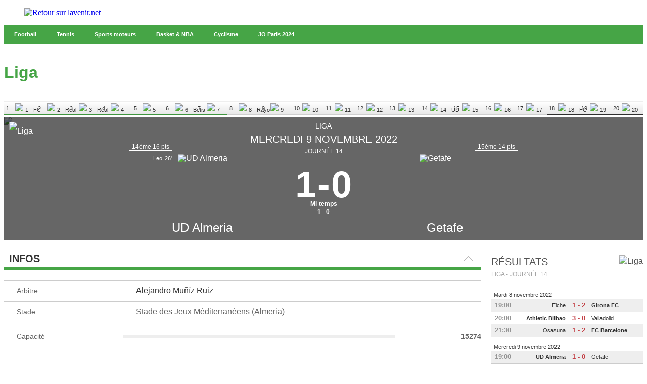

--- FILE ---
content_type: text/html;charset=utf-8
request_url: https://infosports.lavenir.net/football/liga/match/485298/ud-almeria-getafe
body_size: 1044812
content:
<!DOCTYPE html><html lang="fr"><head><meta charSet="utf-8"/><meta name="viewport" content="width=device-width,initial-scale=1,minimum-scale=1.0,maximum-scale=5"/><meta name="robots" content="index, follow, noarchive, max-snippet:-1, max-image-preview:large, max-video-preview:-1"/><title>UD Almeria / Getafe - Fiche de match -         Liga - Football - L'avenir - L&#x27;Avenir</title><meta name="description" content="Retrouvez toute l&#x27;actu en direct de votre commune, de la Belgique et du monde entier sur L&#x27;avenir.net. Nos journalistes vous garantissent une info de..."/><meta name="author" content="L&#x27;Avenir"/><meta property="article:author" content="L&#x27;Avenir"/><meta name="lavenir.net" content="Faisons vivre l&#x27;info avec l&#x27;avenir.net"/><meta name="google-signin-client_id" content="498974206704-o1ti9c42uqqju540ij1c63fh0oj8itel.apps.googleusercontent.com"/><meta name="google-signin-scope" content="profile email"/><meta name="apple-itunes-app" content="app-id=533823447"/><meta name="google-play-app" content="app-id=com.twipemobile.edamobile"/><meta name="google-site-verification" content="GyxSlELVTUKvrEiKl2kCPJMfHr14CxBoveCPAGRKT-0"/><meta id="FBappId" property="fb:app_id" content="156384194434983"/><meta property="og:type" content="website"/><meta property="og:title"/><meta property="og:description" content="Retrouvez toute l&#x27;actu en direct de votre commune, de la Belgique et du monde entier sur L&#x27;avenir.net. Nos journalistes vous garantissent une info de..."/><meta property="og:site_name" content="lavenir.net"/><script>
          </script>
            <meta property="og:image" content="https://www.lavenir.net/pf/resources/images/lavenir/logoSeo.svg?d=770" />
          <script></script><meta name="twitter:card" content="summary_large_image"/><meta name="twitter:creator" content="L&#x27;Avenir"/><meta name="twitter:title"/><meta name="twitter:description" content="Retrouvez toute l&#x27;actu en direct de votre commune, de la Belgique et du monde entier sur L&#x27;avenir.net. Nos journalistes vous garantissent une info de..."/><meta name="twitter:image" content="https://www.lavenir.net/pf/resources/images/lavenir/logoSeo.svg?d=770"/><meta name="cXenseParse:recs:recommendable" content="false"/><meta name="theme-color" content="#7AFC53"/><link rel="preconnect" href="https://sdk.privacy-center.org"/><link rel="dns-prefetch" href="https://sdk.privacy-center.org"/><link rel="dns-prefetch" href="https://gabe.hit.gemius.pl"/><link rel="dns-prefetch" href="https://ls.hit.gemius.pl"/><link rel="preconnect" href="https://cdn-eu.piano.io/api/tinypass.min.js"/><link rel="dns-prefetch" href="https://www.googletagmanager.com"/><link rel="dns-prefetch" href="https://scdn.cxense.com"/><script>
            window.didomiEventListeners = window.didomiEventListeners || [];
            window.didomiOnReady = window.didomiOnReady || [];
            window.didomiNoticeIsShown = false;

            window.didomiEventListeners.push({
              event: 'notice.shown',
              listener: () => window.didomiNoticeIsShown = true,
            });

            window.didomiEventListeners.push({
              event: 'notice.hidden',
              listener: () => window.didomiNoticeIsShown = false,
            });
            
            window.didomiOnReady.push((Didomi) => {
              if (false) Didomi.notice.hide();
            });</script><script>window.gdprAppliesGlobally=true;(function(){function n(e){if(!window.frames[e])
            {if(document.body&&document.body.firstChild){var t=document.body;var r=document.createElement("iframe");
            r.style.display="none";r.name=e;r.title=e;t.insertBefore(r,t.firstChild)}else{setTimeout(
            function(){n(e)},5)}}}function e(r,i,o,c,s){function e(e,t,r,n){if(typeof r!=="function"){
            return}if(!window[i]){window[i]=[]}var a=false;if(s){a=s(e,n,r)}if(!a){window[i].push(
            {command:e,version:t,callback:r,parameter:n})}}e.stub=true;e.stubVersion=2;function t(n){
            if(!window[r]||window[r].stub!==true){return}if(!n.data){return}var a=typeof n.data==="string";
            var e;try{e=a?JSON.parse(n.data):n.data}catch(t){return}if(e[o]){var i=e[o];window[r]
            (i.command,i.version,function(e,t){var r={};r[c]={returnValue:e,success:t,callId:i.callId};
            n.source?.postMessage(a?JSON.stringify(r):r,"*")},i.parameter)}}if(typeof window[r]!=="function"){
            window[r]=e;if(window.addEventListener){window.addEventListener("message",t,false)}else{
            window.attachEvent("onmessage",t)}}}e("__tcfapi","__tcfapiBuffer","__tcfapiCall","__tcfapiReturn");
            n("__tcfapiLocator");(function(e,t){var r=document.createElement("link");r.rel="preconnect";r.as="script";
            var n=document.createElement("link");n.rel="dns-prefetch";n.as="script";
            var a=document.createElement("link");a.rel="preload";a.as="script";var i=document.createElement("script");
            i.id="spcloader";i.type="text/javascript";i["async"]=true;i.charset="utf-8";
            var o="https://sdk.privacy-center.org/"+e+"/loader.js?target_type=notice&target="+t;
            r.href="https://sdk.privacy-center.org/";n.href="https://sdk.privacy-center.org/";
            a.href=o;i.src=o;var c=document.getElementsByTagName("script")[0];c.parentNode.insertBefore(r,c);
            c.parentNode.insertBefore(n,c);c.parentNode.insertBefore(a,c);c.parentNode.insertBefore(i,c)})
            ("cc4f85a8-c8fa-4cde-a4fe-bc6383fdff93","XRnPWTYe")})();</script><script async="">
        var pp_gemius_identifier =
          'd2Caoce2Y3NvE41fVITYmGX2.q41dAbHKSzNvKdD.S7.F7';
        var pp_gemius_use_cmp = true;
        var pp_gemius_cmp_timeout = Infinity;
        var pp_gemius_cmp_purposes = {1:[1,5],2:[1,8,9,10]};
        var pp_gemius_extraparameters = new Array(
          'lan=FR',
          'key=actualite',
          'subs=sports/partenaires/title',
          'free=partenaires/title'
        );
        // lines below shouldn't be edited
        (function (d, t) {
          try {
            var gt = d.createElement(t),
              s = d.getElementsByTagName(t)[0],
              l = 'http' + (location.protocol == 'https:' ? 's' : '');
            gt.setAttribute('async', 'async');
            gt.setAttribute('defer', 'defer');
            gt.src = l + '://gabe.hit.gemius.pl/xgemius.min.js';
            s.parentNode.insertBefore(gt, s);
          } catch (e) {}
        })(document, 'script');</script><link rel="icon" sizes="32x32" href="https://www.lavenir.net/pf/resources/images/lavenir/favicon.ico?d=770"/><link rel="icon" sizes="180x180" href="https://www.lavenir.net/pf/resources/images/lavenir/iconMain-180.png?d=770"/><link rel="icon" sizes="512x512" href="https://www.lavenir.net/pf/resources/images/lavenir/iconMain-512.png?d=770"/><link rel="apple-touch-icon" sizes="20x20" href="https://www.lavenir.net/pf/resources/images/lavenir/apple-touch-icon/apple-touch-icon-20.png?d=770"/><link rel="apple-touch-icon" sizes="29x29" href="https://www.lavenir.net/pf/resources/images/lavenir/apple-touch-icon/apple-touch-icon-29.png?d=770"/><link rel="apple-touch-icon" sizes="40x40" href="https://www.lavenir.net/pf/resources/images/lavenir/apple-touch-icon/apple-touch-icon-40.png?d=770"/><link rel="apple-touch-icon" sizes="57x57" href="https://www.lavenir.net/pf/resources/images/lavenir/apple-touch-icon/apple-touch-icon-57.png?d=770"/><link rel="apple-touch-icon" sizes="58x58" href="https://www.lavenir.net/pf/resources/images/lavenir/apple-touch-icon/apple-touch-icon-58.png?d=770"/><link rel="apple-touch-icon" sizes="60x60" href="https://www.lavenir.net/pf/resources/images/lavenir/apple-touch-icon/apple-touch-icon-60.png?d=770"/><link rel="apple-touch-icon" sizes="76x76" href="https://www.lavenir.net/pf/resources/images/lavenir/apple-touch-icon/apple-touch-icon-76.png?d=770"/><link rel="apple-touch-icon" sizes="87x87" href="https://www.lavenir.net/pf/resources/images/lavenir/apple-touch-icon/apple-touch-icon-87.png?d=770"/><link rel="apple-touch-icon" sizes="114x114" href="https://www.lavenir.net/pf/resources/images/lavenir/apple-touch-icon/apple-touch-icon-114.png?d=770"/><link rel="apple-touch-icon" sizes="120x120" href="https://www.lavenir.net/pf/resources/images/lavenir/apple-touch-icon/apple-touch-icon-120.png?d=770"/><link rel="apple-touch-icon" sizes="152x152" href="https://www.lavenir.net/pf/resources/images/lavenir/apple-touch-icon/apple-touch-icon-152.png?d=770"/><link rel="apple-touch-icon" sizes="167x167" href="https://www.lavenir.net/pf/resources/images/lavenir/apple-touch-icon/apple-touch-icon-167.png?d=770"/><link rel="apple-touch-icon" sizes="180x180" href="https://www.lavenir.net/pf/resources/images/lavenir/apple-touch-icon/apple-touch-icon-180.png?d=770"/><script type="application/javascript" id="polyfill-script">if(!Array.prototype.includes||!(window.Object && window.Object.assign)||!window.Promise||!window.Symbol||!window.fetch){document.write('<script type="application/javascript" src="https://www.lavenir.net/pf/dist/engine/polyfill.js?d=770&mxId=00000000" defer=""><\/script>')}</script><script id="fusion-engine-react-script" type="application/javascript" src="https://www.lavenir.net/pf/dist/engine/react.js?d=770&amp;mxId=00000000" defer=""></script><script id="fusion-engine-combinations-script" type="application/javascript" src="https://www.lavenir.net/pf/dist/components/combinations/_partners.js?d=770&amp;mxId=00000000" defer=""></script><style>
            @font-face {
                font-family: 'Lato';
                font-style: normal;
                font-weight: 500;
                src: url('https://www.lavenir.net/pf/resources/fonts/lavenir/lato-v20-latin-regular.woff2?d=770') format('woff2'),url('https://www.lavenir.net/pf/resources/fonts/lavenir/lato-v20-latin-regular.woff?d=770') format('woff');
                font-display: swap;
            }
            @font-face {
                font-family: 'Lato';
                font-style: normal;
                font-weight: 700;
                src: url('https://www.lavenir.net/pf/resources/fonts/lavenir/lato-v20-latin-700.woff2?d=770') format('woff2'),url('https://www.lavenir.net/pf/resources/fonts/lavenir/lato-v20-latin-700.woff?d=770') format('woff');
                font-display: swap;
            }
            @font-face {
                font-family: 'Lato';
                font-style: normal;
                font-weight: 900;
                src: url('https://www.lavenir.net/pf/resources/fonts/lavenir/lato-v20-latin-900.woff2?d=770') format('woff2'),url('https://www.lavenir.net/pf/resources/fonts/lavenir/lato-v20-latin-900.woff?d=770') format('woff');
                font-display: swap;
            }</style><link rel="preload" as="style" href="https://www.lavenir.net/pf/resources/dist/lavenir/css/styles.css?d=770"/><link rel="preload" href="https://www.lavenir.net/pf/resources/fonts/lavenir/lato-v20-latin-regular.woff2?d=770" as="font" type="font/woff2" crossorigin="anonymous"/><link rel="preload" href="https://www.lavenir.net/pf/resources/fonts/lavenir/lato-v20-latin-700.woff2?d=770" as="font" type="font/woff2" crossorigin="anonymous"/><link rel="stylesheet" href="https://www.lavenir.net/pf/resources/dist/lavenir/css/styles.css?d=770"/><script>(function(w,d,s,l,i){w[l]=w[l]||[];w[l].push({'gtm.start':
                new Date().getTime(),event:'gtm.js'});var f=d.getElementsByTagName(s)[0],
                j=d.createElement(s),dl=l!='dataLayer'?'&l='+l:'';j.async=true;j.src=
                'https://www.googletagmanager.com/gtm.js?id='+i+dl;f.parentNode.insertBefore(j,f);
                })(window,document,'script','dataLayer','GTM-KB2VVGR');</script><script>
  window._pac = window._pac || {};
  _pac.enableExtendedOptout = true;

    window.pdl = window.pdl || {};
    window.pdl.requireConsent = "v2";
    window.pdl.consent = {
      defaultPreset: {
        PA: "opt-out",
      },
    };
</script><link rel="stylesheet" href="/cache/css/all/all.txtdirection_ltr.reflanguage_2.content.css?ver=4593fc1372ad87cb47c06061201050f0" /><script type="text/javascript" src="/cache/js/all/all.reflanguage_2.content.js?ver=d69d38de84ec6b663768c6c4dff9535e" async>
                            </script>
<!-- Google Tag Manager -->
<script>(function(w,d,s,l,i){w[l]=w[l]||[];w[l].push({'gtm.start':
new Date().getTime(),event:'gtm.js'});var f=d.getElementsByTagName(s)[0],
j=d.createElement(s),dl=l!='dataLayer'?'&l='+l:'';j.async=true;j.src=
'https://www.googletagmanager.com/gtm.js?id='+i+dl;f.parentNode.insertBefore(j,f);
})(window,document,'script','dataLayer','GTM-PCPR8RJ');</script>
<!-- End Google Tag Manager -->

<script async src='https://securepubads.g.doubleclick.net/tag/js/gpt.js'></script>
<script async src='https://scdn.cxense.com/cx.js'></script>
<script async src='https://scdn.cxense.com/track_banners_init.js'></script>
    
<script type="text/javascript">
    let adunitPath = '/22133500099/infosports.lavenir.net';
    var pathArray = window.location.href.split( '/' );

    if(pathArray[3] == '' ||  pathArray[3] == 'undefined'){
        adunitPath = adunitPath.concat("/", "homepage");
    }else{
        adunitPath = adunitPath.concat("/", pathArray[3]);
        if(pathArray[4] !== '' ||  pathArray[4] !== 'undefined'){
            adunitPath = adunitPath.concat("/", pathArray[4]);
        };
        if(pathArray[5] !== '' ||  pathArray[5] !== 'undefined'){
            adunitPath = adunitPath.concat("/", pathArray[5]);
        };
    }

    const dmpSiteId = '1137476283601637960';
    const dmpOrigin = 'lavenir.net';
    const dmpPrefix = 'xtd';
    var adsQueryString = window.location.search;
    var adsUrlParams = new URLSearchParams(adsQueryString);
    var adsDebugAds = adsUrlParams.get('debugAds');
    var debugAds = false;
    const dmpSegmentsPqid = '7ee6b48bb9242ab37c10f7b5b875e9240162c6dc';
    const dmpOriginPqid = 'd1ce6f9bd16216214e9bcd654d9cf203f2fd0a67';
    const dmpSyncPqid = 'cb886ff8c809569c3039cfbbe61a5a9108296482';
    const dmpSyncPubmaticId = '160240';
    const dmpSyncImproveId = '1549';
    const rnd = Math.floor(Math.random() * 999999);
    const adskeyConnect = localStorage.getItem('USER_ADSKEY_CONNECT') !== null ? localStorage.getItem('USER_ADSKEY_CONNECT')    : '';
    const id5UIserId = localStorage.getItem('id5Data') !== null && typeof JSON.parse(localStorage.getItem('id5Data')).userId !== 'undefined' ? JSON.parse(localStorage.getItem('id5Data')).userId : '';

    if(typeof adsDebugAds !== "undefined" && adsDebugAds !== "" && adsDebugAds !== null && adsDebugAds === "true"){
        debugAds = true;
    };
    
    var cX = window.cX || { tcf20: true };
    cX.callQueue = cX.callQueue || [];
    cX.callQueue.push([ 
        'invoke',
        function() {
            cX.setSiteId(dmpSiteId);
            cX.setEventAttributes({ origin: dmpOrigin, persistedQueryId: dmpOriginPqid });
            cX.sendPageViewEvent();
            cX.sync('appnexus');
            cX.sync({ partner: 'pubmatic', customerId: dmpSyncPubmaticId });
            cX.sync({ partner: 'imdigital', customerId: dmpSyncImproveId });
            if (adskeyConnect !== null && adskeyConnect !== '') {
                cX.addExternalId({ id: adskeyConnect, type: dmpPrefix });
                const apiUrl =
                    'https://api.cxense.com/profile/user/external/link/update?callback={{callback}}' +
                    '&persisted=' +
                    encodeURIComponent(dmpSyncPqid) +
                    '&json=' +
                    encodeURIComponent(
                        cX.JSON.stringify({
                            id: adskeyConnect,
                            type: dmpPrefix,
                            cxid: cX.getUserId(),
                        })
                    );
                    cX.jsonpRequest(apiUrl, function() {});
            }
            if (id5UIserId !== null && id5UIserId !== '') {
                cX.sync({ partner: 'idf', userId: id5UIserId });
            }
            const cxData = {};
            cxData.cxPrnd = cX.getPageContext().pageViewRandom;
            cxData.cxUserid = cX.getUserId();
            cxData.cxCxenseUserId = cX.getCxenseUserId();
            cxData.cxSegments = cX.getUserSegmentIds({ persistedQueryId: dmpSegmentsPqid });
            cxData.cxSiteId = dmpSiteId;
            cxData.cxAdskeyConnect = adskeyConnect;
            cxData.cxSitegroupPrefix = dmpPrefix;
            localStorage.setItem('cxData', JSON.stringify(cxData));
            if(debugOw){
                console.log('[DEBUGADS] : DMP callQueue.push() executed' + JSON.stringify(cxData) );
            }
        },
    ]);
</script>

<script>
    let gamCxUserid = '';
    let gamCxSegments = '';
    let gamCxSiteId = '';
    let gamCxPrnd = '';
    let cxData;
    try {
        cxData = JSON.parse(localStorage.getItem('cxData')) || {};
    } catch (e) {
        throw new Error(`[DEBUGADS] : Error when cxData is parsed: `);
    }

    if (
        typeof cxData.cxPrnd != 'undefined' &&
        typeof cxData.cxUserid != 'undefined' &&
        typeof cxData.cxSegments != 'undefined' &&
        typeof cxData.cxSiteId != 'undefined'
    ) {
        gamCxPrnd = cxData.cxPrnd;
        gamCxUserid = cxData.cxUserid;
        gamCxSegments = cxData.cxSegments;
        gamCxSiteId = cxData.cxSiteId;
    }

    window.googletag = window.googletag || {cmd: []};
    googletag.cmd.push(function() {
        var lbmapping = googletag.sizeMapping()
                                 .addSize([0, 0], [[320, 100]])
                                 .addSize([768, 0], [[728, 90]])
                                 .build();
        googletag.pubads().enableSingleRequest();
        googletag.pubads().enableLazyLoad({
            fetchMarginPercent: 500,
            renderMarginPercent: 100,
            mobileScaling: 2.0,
        });
        if (adskeyConnect !== null && adskeyConnect !== '') {
            googletag.pubads().setPublisherProvidedId(adskeyConnect);
        };
        if(debugAds){
            googletag.pubads().setTargeting('debugAds', ['true']);
        };
        googletag.pubads().setTargeting('CxSegments', gamCxSegments);
        googletag.pubads().setTargeting('cxid', gamCxUserid);
        googletag.pubads().setTargeting('cxsiteid', gamCxSiteId);
        googletag.pubads().setTargeting('cxprnd', gamCxPrnd);
        googletag.pubads().set('page_url', window.location.href);
        googletag.pubads().collapseEmptyDivs();

        googletag.defineSlot(adunitPath, [[728,90],[320,100]], 'div-gpt-leaderboard')
                 .setTargeting('adslot', ['leaderboard'])
                 .setTargeting('position', ['1'])
                 .defineSizeMapping(lbmapping)
                 .addService(googletag.pubads());
        googletag.defineSlot(adunitPath, [[300,250],[300,600]], 'div-gpt-rectangle')
                 .setTargeting('adslot', ['rectangle'])
                 .setTargeting('position', ['1'])
                 .addService(googletag.pubads());
        googletag.enableServices();
    });
</script>
</head><body class="LAVENIR PARTNERS-Page"><header class="ap-LayoutHeader"><div class="ap-PartnersMenu SPORTS"><div class="ap-PartnersMenu-container"><div class="ap-PartnersMenu-item"><a href="https://www.lavenir.net/" target="_self" title="Retour sur lavenir.net" class="ap-LogoMenu"><figure class=""><div class="relative"><img class="" style="opacity:1" alt="Retour sur lavenir.net" width="120" height="30" fetchpriority="high" src="https://www.lavenir.net/pf/resources/images/lavenir/logoMain.svg?d=770"/></div></figure></a></div></div></div></header><div data-wallpaper-spacer="true" class="ap-LayoutBody container"><main class="ap-LayoutBody-main">
<!-- Google Tag Manager (noscript) -->
<noscript><iframe src="https://www.googletagmanager.com/ns.html?id=GTM-PCPR8RJ"
height="0" width="0" style="display:none;visibility:hidden"></iframe></noscript>
<!-- End Google Tag Manager (noscript) -->
<div class="div_idalgo_container div_idalgo_page" data-mobile="1">
    <div class="div_idalgo_header">
        <div class="div_idalgo_menu div_idalgo_menu_type_1"><nav class="nav_idalgo_menu" is_display="false"><ul class="ul_idalgo_menu"><li class="li_idalgo_menu" ref_menu="3946"><a class="a_idalgo_menu" href="/"><span class="span_idalgo_menu">Football</span></a></li>
<li class="li_idalgo_menu" ref_menu="3947"><a class="a_idalgo_menu" href="/tennis/score-center"><span class="span_idalgo_menu">Tennis</span></a></li>
<li class="li_idalgo_menu" ref_menu="3948"><a class="a_idalgo_menu" href="/sports-mecaniques/calendrier-saison"><span class="span_idalgo_menu">Sports moteurs</span></a></li>
<li class="li_idalgo_menu" ref_menu="3949"><a class="a_idalgo_menu" href="/basket/score-center"><span class="span_idalgo_menu">Basket &amp; NBA</span></a></li>
<li class="li_idalgo_menu" ref_menu="3950"><a class="a_idalgo_menu" href="/cyclisme"><span class="span_idalgo_menu">Cyclisme</span></a></li>
<li class="li_idalgo_menu" ref_menu="3951"><a class="a_idalgo_menu" href="/jeux-olympiques/calendrier"><span class="span_idalgo_menu">JO Paris 2024</span></a></li>
</ul>
<button class="button_idalgo_menu idalgo_sprite" onclick="iDalgo.menu.buttonOpenCloseResponsive(this);return(false);">Sports</button></nav>
</div><h1 class="h1_idalgo h1_idalgo_football"><span class="h1_idalgo_title">Liga</span><span class="h1_idalgo_subtitle">Retrouvez la fiche de match UD Almeria / Getafe - L'avenir</span>
</h1><div class="div_idalgo_content_standing_frieze"><ul class="ul_idalgo_content_standing_frieze"><li class="li_idalgo_content_standing_frieze li_idalgo_content_standing_frieze_position_1"><a class="a_idalgo_content_standing_frieze" href="/football/equipe/131/fc-barcelone" title="1 - FC Barcelone">1<img class="img_idalgo_content_standing_frieze" alt="1 - FC Barcelone" title="1 - FC Barcelone" src="https://media.api.idalgo.info/Sport/Football/Team/Logo/20x20/logo_131.png"></a>
</li>
<li class="li_idalgo_content_standing_frieze li_idalgo_content_standing_frieze_position_1"><a class="a_idalgo_content_standing_frieze" href="/football/equipe/136/real-madrid" title="2 - Real Madrid">2<img class="img_idalgo_content_standing_frieze" alt="2 - Real Madrid" title="2 - Real Madrid" src="https://media.api.idalgo.info/Sport/Football/Team/Logo/20x20/logo_136.png"></a>
</li>
<li class="li_idalgo_content_standing_frieze li_idalgo_content_standing_frieze_position_1"><a class="a_idalgo_content_standing_frieze" href="/football/equipe/138/real-sociedad" title="3 - Real Sociedad">3<img class="img_idalgo_content_standing_frieze" alt="3 - Real Sociedad" title="3 - Real Sociedad" src="https://media.api.idalgo.info/Sport/Football/Team/Logo/20x20/logo_138.png"></a>
</li>
<li class="li_idalgo_content_standing_frieze li_idalgo_content_standing_frieze_position_1"><a class="a_idalgo_content_standing_frieze" href="/football/equipe/126/athletic-bilbao" title="4 - Athletic Bilbao">4<img class="img_idalgo_content_standing_frieze" alt="4 - Athletic Bilbao" title="4 - Athletic Bilbao" src="https://media.api.idalgo.info/Sport/Football/Team/Logo/20x20/logo_126.png"></a>
</li>
<li class="li_idalgo_content_standing_frieze li_idalgo_content_standing_frieze_position_2"><a class="a_idalgo_content_standing_frieze" href="/football/equipe/127/atletico-madrid" title="5 - Atl&eacute;tico Madrid">5<img class="img_idalgo_content_standing_frieze" alt="5 - Atl&eacute;tico Madrid" title="5 - Atl&eacute;tico Madrid" src="https://media.api.idalgo.info/Sport/Football/Team/Logo/20x20/logo_127.png"></a>
</li>
<li class="li_idalgo_content_standing_frieze li_idalgo_content_standing_frieze_position_2"><a class="a_idalgo_content_standing_frieze" href="/football/equipe/135/betis" title="6 - Betis">6<img class="img_idalgo_content_standing_frieze" alt="6 - Betis" title="6 - Betis" src="https://media.api.idalgo.info/Sport/Football/Team/Logo/20x20/logo_135.png"></a>
</li>
<li class="li_idalgo_content_standing_frieze li_idalgo_content_standing_frieze_position_3"><a class="a_idalgo_content_standing_frieze" href="/football/equipe/389/osasuna" title="7 - Osasuna">7<img class="img_idalgo_content_standing_frieze" alt="7 - Osasuna" title="7 - Osasuna" src="https://media.api.idalgo.info/Sport/Football/Team/Logo/20x20/logo_389.png"></a>
</li>
<li class="li_idalgo_content_standing_frieze li_idalgo_content_standing_frieze_position_0"><a class="a_idalgo_content_standing_frieze" href="/football/equipe/379/rayo-vallecano" title="8 - Rayo Vallecano">8<img class="img_idalgo_content_standing_frieze" alt="8 - Rayo Vallecano" title="8 - Rayo Vallecano" src="https://media.api.idalgo.info/Sport/Football/Team/Logo/20x20/logo_379.png"></a>
</li>
<li class="li_idalgo_content_standing_frieze li_idalgo_content_standing_frieze_position_0"><a class="a_idalgo_content_standing_frieze" href="/football/equipe/144/villarreal" title="9 - Villarreal">9<img class="img_idalgo_content_standing_frieze" alt="9 - Villarreal" title="9 - Villarreal" src="https://media.api.idalgo.info/Sport/Football/Team/Logo/20x20/logo_144.png"></a>
</li>
<li class="li_idalgo_content_standing_frieze li_idalgo_content_standing_frieze_position_0"><a class="a_idalgo_content_standing_frieze" href="/football/equipe/132/valence-cf" title="10 - Valence CF">10<img class="img_idalgo_content_standing_frieze" alt="10 - Valence CF" title="10 - Valence CF" src="https://media.api.idalgo.info/Sport/Football/Team/Logo/20x20/logo_132.png"></a>
</li>
<li class="li_idalgo_content_standing_frieze li_idalgo_content_standing_frieze_position_0"><a class="a_idalgo_content_standing_frieze" href="/football/equipe/134/majorque" title="11 - Majorque">11<img class="img_idalgo_content_standing_frieze" alt="11 - Majorque" title="11 - Majorque" src="https://media.api.idalgo.info/Sport/Football/Team/Logo/20x20/logo_134.png"></a>
</li>
<li class="li_idalgo_content_standing_frieze li_idalgo_content_standing_frieze_position_0"><a class="a_idalgo_content_standing_frieze" href="/football/equipe/143/valladolid" title="12 - Valladolid">12<img class="img_idalgo_content_standing_frieze" alt="12 - Valladolid" title="12 - Valladolid" src="https://media.api.idalgo.info/Sport/Football/Team/Logo/20x20/logo_143.png"></a>
</li>
<li class="li_idalgo_content_standing_frieze li_idalgo_content_standing_frieze_position_0"><a class="a_idalgo_content_standing_frieze" href="/football/equipe/2619/girona-fc" title="13 - Girona FC">13<img class="img_idalgo_content_standing_frieze" alt="13 - Girona FC" title="13 - Girona FC" src="https://media.api.idalgo.info/Sport/Football/Team/Logo/20x20/logo_2619.png"></a>
</li>
<li class="li_idalgo_content_standing_frieze li_idalgo_content_standing_frieze_position_0"><a class="a_idalgo_content_standing_frieze" href="/football/equipe/1675/ud-almeria" title="14 - UD Almeria">14<img class="img_idalgo_content_standing_frieze" alt="14 - UD Almeria" title="14 - UD Almeria" src="https://media.api.idalgo.info/Sport/Football/Team/Logo/20x20/logo_1675.png"></a>
</li>
<li class="li_idalgo_content_standing_frieze li_idalgo_content_standing_frieze_position_0"><a class="a_idalgo_content_standing_frieze" href="/football/equipe/397/getafe" title="15 - Getafe">15<img class="img_idalgo_content_standing_frieze" alt="15 - Getafe" title="15 - Getafe" src="https://media.api.idalgo.info/Sport/Football/Team/Logo/20x20/logo_397.png"></a>
</li>
<li class="li_idalgo_content_standing_frieze li_idalgo_content_standing_frieze_position_0"><a class="a_idalgo_content_standing_frieze" href="/football/equipe/129/espanyol" title="16 - Espanyol">16<img class="img_idalgo_content_standing_frieze" alt="16 - Espanyol" title="16 - Espanyol" src="https://media.api.idalgo.info/Sport/Football/Team/Logo/20x20/logo_129.png"></a>
</li>
<li class="li_idalgo_content_standing_frieze li_idalgo_content_standing_frieze_position_0"><a class="a_idalgo_content_standing_frieze" href="/football/equipe/128/celta-vigo" title="17 - Celta Vigo">17<img class="img_idalgo_content_standing_frieze" alt="17 - Celta Vigo" title="17 - Celta Vigo" src="https://media.api.idalgo.info/Sport/Football/Team/Logo/20x20/logo_128.png"></a>
</li>
<li class="li_idalgo_content_standing_frieze li_idalgo_content_standing_frieze_position_10"><a class="a_idalgo_content_standing_frieze" href="/football/equipe/1133/fc-seville" title="18 - FC S&eacute;ville">18<img class="img_idalgo_content_standing_frieze" alt="18 - FC S&eacute;ville" title="18 - FC S&eacute;ville" src="https://media.api.idalgo.info/Sport/Football/Team/Logo/20x20/logo_1133.png"></a>
</li>
<li class="li_idalgo_content_standing_frieze li_idalgo_content_standing_frieze_position_10"><a class="a_idalgo_content_standing_frieze" href="/football/equipe/1144/cadix" title="19 - Cadix">19<img class="img_idalgo_content_standing_frieze" alt="19 - Cadix" title="19 - Cadix" src="https://media.api.idalgo.info/Sport/Football/Team/Logo/20x20/logo_1144.png"></a>
</li>
<li class="li_idalgo_content_standing_frieze li_idalgo_content_standing_frieze_position_10"><a class="a_idalgo_content_standing_frieze" href="/football/equipe/1807/elche" title="20 - Elche">20<img class="img_idalgo_content_standing_frieze" alt="20 - Elche" title="20 - Elche" src="https://media.api.idalgo.info/Sport/Football/Team/Logo/20x20/logo_1807.png"></a>
</li>
</ul>
</div><div class="div_idalgo_content_match_header_full" data-status="2" data-match="0-485298" id="idalgo_content_match_header"><div class="div_idalgo_content_match_header_full"><div class="div_idalgo_content_match_header_full_background"><img layout="responsive" width="860" height="349" src="https://media.api.idalgo.info/Sport/Football/Competition/Header/Background/Default/860x349/header.jpg">
</div>
<div class="div_idalgo_content_match_header_full_forground"><img layout="responsive" width="860" height="349" src="https://media.api.idalgo.info/Sport/Football/Competition/Header/Forground/860x349/header.png">
</div>
<div class="div_idalgo_content_match_header_full_background div_idalgo_content_match_header_full_background_black"></div>
<div class="div_idalgo_content_match_header_full_background idalgo_sport_football_competition_2"></div>
<div class="div_idalgo_content_match_header_full_competition"><span class="span_idalgo_content_match_header_full_competition">Liga</span><img class="img_idalgo_content_match_header_full_competition" src="https://media.api.idalgo.info/Sport/Football/Competition/Logo/40x40/logo_2.png" width="40" height="40" alt="Liga">
</div>
<div class="div_idalgo_content_match_header_full_date"><span class="span_idalgo_content_match_header_full_date">Mercredi  9 novembre 2022</span>
</div>
<div class="div_idalgo_content_match_header_full_main_header_chrono"><div class="div_idalgo_content_match_header_full_main_header_chrono_cnt" data-color=""><span class="span_idalgo_content_match_header_full_main_header_chrono_cnt"></span><span class="span_idalgo_content_match_header_full_main_header_chrono_cnt"></span>
</div>
</div>
<div class="div_idalgo_content_match_header_full_details"><span class="span_idalgo_content_match_header_full_details">Journ&eacute;e 14</span>
</div>
<div class="div_idalgo_content_match_header_full_standing"><div class="div_idalgo_content_match_header_full_standing_box_standing_local"><span class="span_idalgo_content_match_header_full_standing_box_standing_local_text">14&egrave;me 16 pts </span>
</div>
<div class="div_idalgo_content_match_header_full_standing_box_standing_visitor"><span class="span_idalgo_content_match_header_full_standing_box_standing_visitor_text">15&egrave;me 14 pts</span>
</div>
</div>
<div class="div_idalgo_content_match_header_full_main_header" id="idalgo_content_football_match_header_full" data-status="1" data-match="485298"><div class="div_idalgo_content_match_header_full_main_header_local"><div class="div_idalgo_content_match_header_full_main_header_local_cnt"><img class="img_idalgo_content_match_header_full_main_header_local_cnt" alt="UD Almeria" width="100" height="100" src="https://media.api.idalgo.info/Sport/Football/Team/Logo/100x100/logo_1675.png"><img class="img_idalgo_content_match_header_full_main_header_local_cnt_mobile" alt="UD Almeria" width="66" height="66" src="https://media.api.idalgo.info/Sport/Football/Team/Logo/66x66/logo_1675.png">
</div>
<div class="div_idalgo_content_match_header_full_main_header_local_side"><ul class="ul_idalgo_dom_event_match_center_team_list_goal"><li class="li_idalgo_dom_event_match_center_team_list_goal_content" id="li_idalgo_dom_event_match_center_team_goal_48849"><span class="span_idalgo_dom_event_match_center_team_list_goal_content_name">Leo</span><span class="span_idalgo_dom_event_match_center_team_list_goal_content_minute">26'</span>
</li>
</ul>
</div>
</div>
<div class="div_idalgo_content_match_header_full_main_header_visitor"><div class="div_idalgo_content_match_header_full_main_header_visitor_cnt"><img class="img_idalgo_content_match_header_full_main_header_visitor_cnt" alt="Getafe" width="100" height="100" src="https://media.api.idalgo.info/Sport/Football/Team/Logo/100x100/logo_397.png"><img class="img_idalgo_content_match_header_full_main_header_visitor_cnt_mobile" alt="Getafe" width="66" height="66" src="https://media.api.idalgo.info/Sport/Football/Team/Logo/66x66/logo_397.png">
</div>
<div class="div_idalgo_content_match_header_full_main_header_visitor_side"><ul class="ul_idalgo_dom_event_match_center_team_list_goal"></ul>
</div>
</div>
<div class="div_idalgo_content_match_header_full_main_header_center"><div class="div_idalgo_content_match_header_full_main_header_center_hour"><span class="span_idalgo_content_match_header_full_main_header_center_hour idalgo_date_timezone" data-value-default="Wed Nov 09 2022 19:00:00 +0100" data-format="%R">19:00</span>
</div>
<div class="div_idalgo_content_match_header_full_main_header_center_top"><span class="span_idalgo_content_match_header_full_main_header_center_top_txt" data-display="0">Tirs au but</span><bdo class="bdo_idalgo_content_match_header_full_main_header_center_top" data-display="0"> - </bdo>
</div>
<div class="div_idalgo_content_match_header_full_main_header_center_score"><span class="span_idalgo_content_match_header_full_main_header_center_score_local" id="idalgo_match_localscore_485298">1</span><span class="span_idalgo_content_match_header_full_main_header_center_score_center">-</span><span class="span_idalgo_content_match_header_full_main_header_center_score_visitor" id="idalgo_match_visitorscore_485298">0</span>
</div>
<div class="div_idalgo_content_match_header_full_main_header_center_halftime"><span class="span_idalgo_content_match_header_full_main_header_center_halftime_txt">Mi-temps</span><bdo class="bdo_idalgo_content_match_header_full_main_header_center_halftime">1 - 0</bdo>
</div>
</div>
<div class="div_idalgo_content_match_header_full_main_header_name_teams"><div class="div_idalgo_content_match_header_full_main_header_name_teams_local"><a class="a_idalgo_content_match_header_full_main_header_name_teams_local" href="/football/equipe/1675/ud-almeria" title="UD Almeria">UD Almeria</a>
</div>
<div class="div_idalgo_content_match_header_full_main_header_name_teams_visitor"><a class="a_idalgo_content_match_header_full_main_header_name_teams_visitor" href="/football/equipe/397/getafe" title="Getafe">Getafe</a>
</div>
</div>
</div>
<div class="div_idalgo_content_match_header_full_standing_mobile"><div class="div_idalgo_content_match_header_full_standing_mobile_box_standing_local"><span class="span_idalgo_content_match_header_full_standing_mobile_box_standing_local_text">14&egrave;me 16 pts </span>
</div>
<div class="div_idalgo_content_match_header_full_standing_mobile_box_standing_visitor"><span class="span_idalgo_content_match_header_full_standing_mobile_box_standing_visitor_text">15&egrave;me 14 pts</span>
</div>
</div>
</div>
<div class="div_idalgo_content_match_header_full_action_mobile idalgo_clearfix"><ul class="ul_idalgo_content_match_header_full_action_mobile ul_idalgo_content_match_header_full_action_mobile_local"><li class="li_idalgo_content_match_header_full_action_mobile li_idalgo_content_match_header_full_action_mobile_local"><span class="span_idalgo_content_match_header_full_action_mobile_minute span_idalgo_content_match_header_full_action_mobile_local_minute">26'</span><a class="a_idalgo_content_match_header_full_action_mobile_player a_idalgo_content_match_header_full_action_mobile_local_player" href="/football/joueur/48849/leonardo-carrilho-baptistao" title="Leo">Leo</a><bdo class="bdo_idalgo_content_match_header_full_action_mobile_score bdo_idalgo_content_match_header_full_action_mobile_local_score">[ 1 - 0 ]</bdo>
</li>
</ul>
<ul class="ul_idalgo_content_match_header_full_action_mobile ul_idalgo_content_match_header_full_action_mobile_visitor"></ul>
</div>
</div><div></div>
    </div>
<!-- BODY START LEADERBOARD -->
<div id='div-gpt-leaderboard' style='margin-top:10px; text-align:center'>
  <script>
    googletag.cmd.push(function() { googletag.display('div-gpt-leaderboard'); });
  </script>
</div>
<!-- BODY END LEADERBOARD -->
<div class="div_idalgo_content_full">
        <!-- iDalgoFull -->
        <div class="div_idalgo_content">
            <div class="div_idalgo_content_match_information div_idalgo_content_football_match_information"><div class="idalgo_title1 div_idalgo_pointer" id="idalgo_content_match_information_title" onclick='iDalgo.ToggleClass("idalgo_content_match_information_content", "idalgo_action_show", "idalgo_action_hide");iDalgo.ToggleClass("idalgo_content_match_information_title_sprite", "idalgo_title1_icon_show", "idalgo_title1_icon_hide")'><h2 class="idalgo_title1">Infos</h2>
<span class="idalgo_title1_icon_show" id="idalgo_content_match_information_title_sprite"></span>
</div>
<div class="div_idalgo_content_match_information_content idalgo_action_show" id="idalgo_content_match_information_content"><div class="div_idalgo_content_match_information_content_referee"><div class="div_idalgo_content_match_information_content_referee_title"><span>Arbitre</span>
</div>
<div class="div_idalgo_content_match_information_content_referee_person"><img class="img_idalgo_content_match_information_content_referee_person_country" src="https://media.api.idalgo.info/Country/16x11/country_3.png"><a class="a_idalgo_content_match_information_content_referee_person_name">Alejandro Mu&ntilde;&iacute;z Ruiz</a>
</div>
</div>
<div class="div_idalgo_content_match_information_content_stadium"><div class="div_idalgo_content_match_information_content_stadium_title"><span>Stade</span>
</div>
<div class="div_idalgo_content_match_information_content_stadium_name"><img class="img_idalgo_content_match_information_content_stadium_name_country" src="https://media.api.idalgo.info/Country/16x11/country_3.png"><bdo class="bdo_idalgo_content_match_information_content_stadium_name">Stade des Jeux M&eacute;diterran&eacute;ens (Almeria)</bdo>
</div>
</div>
<div class="div_idalgo_content_match_information_content_audience"><div class="div_idalgo_content_match_information_content_audience_txt"><span>Capacit&eacute;</span>
</div>
<div class="div_idalgo_content_match_information_content_audience_bar"><div class="div_idalgo_content_match_information_content_audience_bar_bar_empty"></div>
</div>
<div class="div_idalgo_content_match_information_content_audience_count"><span>15274</span>
</div>
</div>
</div>
</div><div class="div_idalgo_content_match_action div_idalgo_content_football_match_action" data-match="0-485298" data-status="1" data-action5="Passeur " data-action4="par"><div class="idalgo_title1 div_idalgo_pointer" id="idalgo_content_football_match_action" onclick='iDalgo.ToggleClass("idalgo_content_football_match_action_content", "idalgo_action_show", "idalgo_action_hide");iDalgo.ToggleClass("idalgo_content_football_match_action_sprite", "idalgo_title1_icon_show", "idalgo_title1_icon_hide")'><h2 class="idalgo_title1">Actions</h2>
<span class="idalgo_title1_icon_show" id="idalgo_content_football_match_action_sprite"></span>
</div>
<div class="div_idalgo_content_match_action idalgo_action_show" id="idalgo_content_football_match_action_content"><div class="div_idalgo_content_match_action_type idalgo_sprite" id="idalgo_match_action_type_button" data-action="type" onclick="idalgo_football_match_action_display(this)"></div>
<div class="div_idalgo_content_match_action_timeline idalgo_sprite" id="idalgo_match_action_timeline_button" data-action="timeline" style="display:none" onclick="idalgo_football_match_action_display(this)"></div>
<div class="div_idalgo_content_match_action_part" id="idalgo_content_match_action_part_penalty" style="display:none;"><div class="div_idalgo_content_match_action_part_title"><span class="span_idalgo_content_match_action_part_title">Tirs au but</span><bdo class="bdo_idalgo_content_match_action_part_title_score"></bdo>
</div>
<ul class="ul_idalgo_content_match_action_part_penalty"></ul>
</div>
<div class="div_idalgo_content_match_action" id="idalgo_match_action_timeline" style="display:none"><div class="div_idalgo_content_match_action_part" id="idalgo_content_match_action_part_10" style="display:none;"><div class="div_idalgo_content_match_action_part_title"><span class="span_idalgo_content_match_action_part_title">2&egrave;me mi-temps des prolongations</span><bdo class="bdo_idalgo_content_match_action_part_title_score">1 - 0</bdo>
</div>
<ul class="ul_idalgo_content_match_action_part"></ul>
</div>
<div class="div_idalgo_content_match_action_part" id="idalgo_content_match_action_part_9" style="display:none;"><div class="div_idalgo_content_match_action_part_title"><span class="span_idalgo_content_match_action_part_title">1&egrave;re mi-temps des prolongations</span><bdo class="bdo_idalgo_content_match_action_part_title_score">1 - 0</bdo>
</div>
<ul class="ul_idalgo_content_match_action_part"></ul>
</div>
<div class="div_idalgo_content_match_action_part" id="idalgo_content_match_action_part_8"><div class="div_idalgo_content_match_action_part_title"><span class="span_idalgo_content_match_action_part_title">2&egrave;me mi-temps</span><bdo class="bdo_idalgo_content_match_action_part_title_score">1 - 0</bdo>
</div>
<ul class="ul_idalgo_content_match_action_part"><li class="li_idalgo_content_match_action_part li_idalgo_content_match_action_part_visitor li_idalgo_content_match_action_part_2" id="idalgo_content_match_action_timeline_7484495" data-action="7484495"><span class="span_idalgo_content_match_action_part_minute span_idalgo_content_match_action_part_visitor_minute span_idalgo_content_match_action_part_2_minute" dir="ltr">90'+7</span><span class="span_idalgo_content_match_action_part_logo idalgo_sprite idalgo_content_football_action_logo_yellow span_idalgo_content_match_action_part_visitor_logo idalgo_sprite idalgo_content_football_action_logo_yellow span_idalgo_content_match_action_part_2_logo idalgo_sprite idalgo_content_football_action_logo_yellow"></span><div class="div_idalgo_content_match_action_part_player div_idalgo_content_match_action_part_visitor_player div_idalgo_content_match_action_part_2_player div_idalgo_content_match_action_nodetail"><a class="a_idalgo_content_match_action_part_player a_idalgo_content_match_action_part_visitor_player a_idalgo_content_match_action_part_2_player" href="/football/joueur/114218/juan-antonio-iglesias-sanchez" title="Iglesias S&aacute;nchez">Iglesias S&aacute;nchez</a>
</div>
</li>
<li class="li_idalgo_content_match_action_part li_idalgo_content_match_action_part_local li_idalgo_content_match_action_part_2" id="idalgo_content_match_action_timeline_7484766" data-action="7484766"><span class="span_idalgo_content_match_action_part_minute span_idalgo_content_match_action_part_local_minute span_idalgo_content_match_action_part_2_minute" dir="ltr">90'+6</span><span class="span_idalgo_content_match_action_part_logo idalgo_sprite idalgo_content_football_action_logo_yellow span_idalgo_content_match_action_part_local_logo idalgo_sprite idalgo_content_football_action_logo_yellow span_idalgo_content_match_action_part_2_logo idalgo_sprite idalgo_content_football_action_logo_yellow"></span><div class="div_idalgo_content_match_action_part_player div_idalgo_content_match_action_part_local_player div_idalgo_content_match_action_part_2_player div_idalgo_content_match_action_nodetail"><a class="a_idalgo_content_match_action_part_player a_idalgo_content_match_action_part_local_player a_idalgo_content_match_action_part_2_player" href="/football/joueur/112567/sr%C4%91an-babi%C4%87" title="Babi&#263;">Babi&#263;</a>
</div>
</li>
<li class="li_idalgo_content_match_action_part li_idalgo_content_match_action_part_local li_idalgo_content_match_action_part_2" id="idalgo_content_match_action_timeline_7484765" data-action="7484765"><span class="span_idalgo_content_match_action_part_minute span_idalgo_content_match_action_part_local_minute span_idalgo_content_match_action_part_2_minute" dir="ltr">90'+6</span><span class="span_idalgo_content_match_action_part_logo idalgo_sprite idalgo_content_football_action_logo_yellow span_idalgo_content_match_action_part_local_logo idalgo_sprite idalgo_content_football_action_logo_yellow span_idalgo_content_match_action_part_2_logo idalgo_sprite idalgo_content_football_action_logo_yellow"></span><div class="div_idalgo_content_match_action_part_player div_idalgo_content_match_action_part_local_player div_idalgo_content_match_action_part_2_player div_idalgo_content_match_action_nodetail"><a class="a_idalgo_content_match_action_part_player a_idalgo_content_match_action_part_local_player a_idalgo_content_match_action_part_2_player" href="/football/joueur/107698/largie-ramazani" title="Ramazani">Ramazani</a>
</div>
</li>
<li class="li_idalgo_content_match_action_part li_idalgo_content_match_action_part_local li_idalgo_content_match_action_part_2" id="idalgo_content_match_action_timeline_7484482" data-action="7484482"><span class="span_idalgo_content_match_action_part_minute span_idalgo_content_match_action_part_local_minute span_idalgo_content_match_action_part_2_minute" dir="ltr">87'</span><span class="span_idalgo_content_match_action_part_logo idalgo_sprite idalgo_content_football_action_logo_yellow span_idalgo_content_match_action_part_local_logo idalgo_sprite idalgo_content_football_action_logo_yellow span_idalgo_content_match_action_part_2_logo idalgo_sprite idalgo_content_football_action_logo_yellow"></span><div class="div_idalgo_content_match_action_part_player div_idalgo_content_match_action_part_local_player div_idalgo_content_match_action_part_2_player div_idalgo_content_match_action_nodetail"><a class="a_idalgo_content_match_action_part_player a_idalgo_content_match_action_part_local_player a_idalgo_content_match_action_part_2_player" href="/football/joueur/81231/fernando-martinez-rubio" title="Fernando Mart&iacute;nez">Fernando Mart&iacute;nez</a>
</div>
</li>
<li class="li_idalgo_content_match_action_part li_idalgo_content_match_action_part_local li_idalgo_content_match_action_part_2" id="idalgo_content_match_action_timeline_7484484" data-action="7484484"><span class="span_idalgo_content_match_action_part_minute span_idalgo_content_match_action_part_local_minute span_idalgo_content_match_action_part_2_minute" dir="ltr">87'</span><span class="span_idalgo_content_match_action_part_logo idalgo_sprite idalgo_content_football_action_logo_yellowred span_idalgo_content_match_action_part_local_logo idalgo_sprite idalgo_content_football_action_logo_yellowred span_idalgo_content_match_action_part_2_logo idalgo_sprite idalgo_content_football_action_logo_yellowred"></span><div class="div_idalgo_content_match_action_part_player div_idalgo_content_match_action_part_local_player div_idalgo_content_match_action_part_2_player div_idalgo_content_match_action_nodetail"><a class="a_idalgo_content_match_action_part_player a_idalgo_content_match_action_part_local_player a_idalgo_content_match_action_part_2_player" href="/football/joueur/44612/rodrigo-ely" title="Ely">Ely</a>
</div>
</li>
<li class="li_idalgo_content_match_action_part li_idalgo_content_match_action_part_local li_idalgo_content_match_action_part_4" id="idalgo_content_match_action_timeline_7484476" data-action="7484476"><span class="span_idalgo_content_match_action_part_minute span_idalgo_content_match_action_part_local_minute span_idalgo_content_match_action_part_4_minute" dir="ltr">83'</span><span class="span_idalgo_content_match_action_part_logo idalgo_sprite idalgo_content_football_action_logo_substitute_local span_idalgo_content_match_action_part_local_logo idalgo_sprite idalgo_content_football_action_logo_substitute_local span_idalgo_content_match_action_part_4_logo idalgo_sprite idalgo_content_football_action_logo_substitute_local"></span><div class="div_idalgo_content_match_action_part_player div_idalgo_content_match_action_part_local_player div_idalgo_content_match_action_part_4_player"><a class="a_idalgo_content_match_action_part_player a_idalgo_content_match_action_part_local_player a_idalgo_content_match_action_part_4_player" href="/football/joueur/97222/el-bilal-toure" title="Toure">Toure</a>
</div>
<div class="div_idalgo_content_match_action_part_detail div_idalgo_content_match_action_part_local_detail div_idalgo_content_match_action_part_4_detail"><span class="span_idalgo_content_match_action_part_detail span_idalgo_content_match_action_part_local_detail span_idalgo_content_match_action_part_4_detail">par</span><a class="a_idalgo_content_match_action_part_detail a_idalgo_content_match_action_part_local_detail a_idalgo_content_match_action_part_4_detail" href="/football/joueur/55285/dyego-sousa" title="Dyego">Dyego</a>
</div>
</li>
<li class="li_idalgo_content_match_action_part li_idalgo_content_match_action_part_local li_idalgo_content_match_action_part_4" id="idalgo_content_match_action_timeline_7484480" data-action="7484480"><span class="span_idalgo_content_match_action_part_minute span_idalgo_content_match_action_part_local_minute span_idalgo_content_match_action_part_4_minute" dir="ltr">83'</span><span class="span_idalgo_content_match_action_part_logo idalgo_sprite idalgo_content_football_action_logo_substitute_local span_idalgo_content_match_action_part_local_logo idalgo_sprite idalgo_content_football_action_logo_substitute_local span_idalgo_content_match_action_part_4_logo idalgo_sprite idalgo_content_football_action_logo_substitute_local"></span><div class="div_idalgo_content_match_action_part_player div_idalgo_content_match_action_part_local_player div_idalgo_content_match_action_part_4_player"><a class="a_idalgo_content_match_action_part_player a_idalgo_content_match_action_part_local_player a_idalgo_content_match_action_part_4_player" href="/football/joueur/82704/gonzalo-melero" title="Melero">Melero</a>
</div>
<div class="div_idalgo_content_match_action_part_detail div_idalgo_content_match_action_part_local_detail div_idalgo_content_match_action_part_4_detail"><span class="span_idalgo_content_match_action_part_detail span_idalgo_content_match_action_part_local_detail span_idalgo_content_match_action_part_4_detail">par</span><a class="a_idalgo_content_match_action_part_detail a_idalgo_content_match_action_part_local_detail a_idalgo_content_match_action_part_4_detail" href="/football/joueur/110769/samuel-almeida-costa" title="Costa">Costa</a>
</div>
</li>
<li class="li_idalgo_content_match_action_part li_idalgo_content_match_action_part_visitor li_idalgo_content_match_action_part_2" id="idalgo_content_match_action_timeline_7484459" data-action="7484459"><span class="span_idalgo_content_match_action_part_minute span_idalgo_content_match_action_part_visitor_minute span_idalgo_content_match_action_part_2_minute" dir="ltr">76'</span><span class="span_idalgo_content_match_action_part_logo idalgo_sprite idalgo_content_football_action_logo_yellow span_idalgo_content_match_action_part_visitor_logo idalgo_sprite idalgo_content_football_action_logo_yellow span_idalgo_content_match_action_part_2_logo idalgo_sprite idalgo_content_football_action_logo_yellow"></span><div class="div_idalgo_content_match_action_part_player div_idalgo_content_match_action_part_visitor_player div_idalgo_content_match_action_part_2_player div_idalgo_content_match_action_nodetail"><a class="a_idalgo_content_match_action_part_player a_idalgo_content_match_action_part_visitor_player a_idalgo_content_match_action_part_2_player" href="/football/joueur/55540/munir-el-haddadi" title="Munir">Munir</a>
</div>
</li>
<li class="li_idalgo_content_match_action_part li_idalgo_content_match_action_part_local li_idalgo_content_match_action_part_4" id="idalgo_content_match_action_timeline_7484458" data-action="7484458"><span class="span_idalgo_content_match_action_part_minute span_idalgo_content_match_action_part_local_minute span_idalgo_content_match_action_part_4_minute" dir="ltr">75'</span><span class="span_idalgo_content_match_action_part_logo idalgo_sprite idalgo_content_football_action_logo_substitute_local span_idalgo_content_match_action_part_local_logo idalgo_sprite idalgo_content_football_action_logo_substitute_local span_idalgo_content_match_action_part_4_logo idalgo_sprite idalgo_content_football_action_logo_substitute_local"></span><div class="div_idalgo_content_match_action_part_player div_idalgo_content_match_action_part_local_player div_idalgo_content_match_action_part_4_player"><a class="a_idalgo_content_match_action_part_player a_idalgo_content_match_action_part_local_player a_idalgo_content_match_action_part_4_player" href="/football/joueur/71495/lucas-robertone" title="Robertone">Robertone</a>
</div>
<div class="div_idalgo_content_match_action_part_detail div_idalgo_content_match_action_part_local_detail div_idalgo_content_match_action_part_4_detail"><span class="span_idalgo_content_match_action_part_detail span_idalgo_content_match_action_part_local_detail span_idalgo_content_match_action_part_4_detail">par</span><a class="a_idalgo_content_match_action_part_detail a_idalgo_content_match_action_part_local_detail a_idalgo_content_match_action_part_4_detail" href="/football/joueur/66391/inigo-eguaras-alvarez" title="Eguaras">Eguaras</a>
</div>
</li>
<li class="li_idalgo_content_match_action_part li_idalgo_content_match_action_part_local li_idalgo_content_match_action_part_2" id="idalgo_content_match_action_timeline_7484457" data-action="7484457"><span class="span_idalgo_content_match_action_part_minute span_idalgo_content_match_action_part_local_minute span_idalgo_content_match_action_part_2_minute" dir="ltr">72'</span><span class="span_idalgo_content_match_action_part_logo idalgo_sprite idalgo_content_football_action_logo_yellow span_idalgo_content_match_action_part_local_logo idalgo_sprite idalgo_content_football_action_logo_yellow span_idalgo_content_match_action_part_2_logo idalgo_sprite idalgo_content_football_action_logo_yellow"></span><div class="div_idalgo_content_match_action_part_player div_idalgo_content_match_action_part_local_player div_idalgo_content_match_action_part_2_player div_idalgo_content_match_action_nodetail"><a class="a_idalgo_content_match_action_part_player a_idalgo_content_match_action_part_local_player a_idalgo_content_match_action_part_2_player" href="/football/joueur/71495/lucas-robertone" title="Robertone">Robertone</a>
</div>
</li>
<li class="li_idalgo_content_match_action_part li_idalgo_content_match_action_part_local li_idalgo_content_match_action_part_4" id="idalgo_content_match_action_timeline_7484452" data-action="7484452"><span class="span_idalgo_content_match_action_part_minute span_idalgo_content_match_action_part_local_minute span_idalgo_content_match_action_part_4_minute" dir="ltr">70'</span><span class="span_idalgo_content_match_action_part_logo idalgo_sprite idalgo_content_football_action_logo_substitute_local span_idalgo_content_match_action_part_local_logo idalgo_sprite idalgo_content_football_action_logo_substitute_local span_idalgo_content_match_action_part_4_logo idalgo_sprite idalgo_content_football_action_logo_substitute_local"></span><div class="div_idalgo_content_match_action_part_player div_idalgo_content_match_action_part_local_player div_idalgo_content_match_action_part_4_player"><a class="a_idalgo_content_match_action_part_player a_idalgo_content_match_action_part_local_player a_idalgo_content_match_action_part_4_player" href="/football/joueur/80042/adrian-embarba-blazquez" title="Embarba">Embarba</a>
</div>
<div class="div_idalgo_content_match_action_part_detail div_idalgo_content_match_action_part_local_detail div_idalgo_content_match_action_part_4_detail"><span class="span_idalgo_content_match_action_part_detail span_idalgo_content_match_action_part_local_detail span_idalgo_content_match_action_part_4_detail">par</span><a class="a_idalgo_content_match_action_part_detail a_idalgo_content_match_action_part_local_detail a_idalgo_content_match_action_part_4_detail" href="/football/joueur/107698/largie-ramazani" title="Ramazani">Ramazani</a>
</div>
</li>
<li class="li_idalgo_content_match_action_part li_idalgo_content_match_action_part_local li_idalgo_content_match_action_part_4" id="idalgo_content_match_action_timeline_7484453" data-action="7484453"><span class="span_idalgo_content_match_action_part_minute span_idalgo_content_match_action_part_local_minute span_idalgo_content_match_action_part_4_minute" dir="ltr">70'</span><span class="span_idalgo_content_match_action_part_logo idalgo_sprite idalgo_content_football_action_logo_substitute_local span_idalgo_content_match_action_part_local_logo idalgo_sprite idalgo_content_football_action_logo_substitute_local span_idalgo_content_match_action_part_4_logo idalgo_sprite idalgo_content_football_action_logo_substitute_local"></span><div class="div_idalgo_content_match_action_part_player div_idalgo_content_match_action_part_local_player div_idalgo_content_match_action_part_4_player"><a class="a_idalgo_content_match_action_part_player a_idalgo_content_match_action_part_local_player a_idalgo_content_match_action_part_4_player" href="/football/joueur/48849/leonardo-carrilho-baptistao" title="Leo">Leo</a>
</div>
<div class="div_idalgo_content_match_action_part_detail div_idalgo_content_match_action_part_local_detail div_idalgo_content_match_action_part_4_detail"><span class="span_idalgo_content_match_action_part_detail span_idalgo_content_match_action_part_local_detail span_idalgo_content_match_action_part_4_detail">par</span><a class="a_idalgo_content_match_action_part_detail a_idalgo_content_match_action_part_local_detail a_idalgo_content_match_action_part_4_detail" href="/football/joueur/35361/francisco-portillo-soler" title="Portillo">Portillo</a>
</div>
</li>
<li class="li_idalgo_content_match_action_part li_idalgo_content_match_action_part_visitor li_idalgo_content_match_action_part_4" id="idalgo_content_match_action_timeline_7484448" data-action="7484448"><span class="span_idalgo_content_match_action_part_minute span_idalgo_content_match_action_part_visitor_minute span_idalgo_content_match_action_part_4_minute" dir="ltr">60'</span><span class="span_idalgo_content_match_action_part_logo idalgo_sprite idalgo_content_football_action_logo_substitute_visitor span_idalgo_content_match_action_part_visitor_logo idalgo_sprite idalgo_content_football_action_logo_substitute_visitor span_idalgo_content_match_action_part_4_logo idalgo_sprite idalgo_content_football_action_logo_substitute_visitor"></span><div class="div_idalgo_content_match_action_part_player div_idalgo_content_match_action_part_visitor_player div_idalgo_content_match_action_part_4_player"><a class="a_idalgo_content_match_action_part_player a_idalgo_content_match_action_part_visitor_player a_idalgo_content_match_action_part_4_player" href="/football/joueur/52065/jordan-amavi" title="Amavi">Amavi</a>
</div>
<div class="div_idalgo_content_match_action_part_detail div_idalgo_content_match_action_part_visitor_detail div_idalgo_content_match_action_part_4_detail"><span class="span_idalgo_content_match_action_part_detail span_idalgo_content_match_action_part_visitor_detail span_idalgo_content_match_action_part_4_detail">par</span><a class="a_idalgo_content_match_action_part_detail a_idalgo_content_match_action_part_visitor_detail a_idalgo_content_match_action_part_4_detail" href="/football/joueur/151502/juan-miguel-latasa-fernandez-layos" title="Latasa">Latasa</a>
</div>
</li>
<li class="li_idalgo_content_match_action_part li_idalgo_content_match_action_part_local li_idalgo_content_match_action_part_2" id="idalgo_content_match_action_timeline_7484439" data-action="7484439"><span class="span_idalgo_content_match_action_part_minute span_idalgo_content_match_action_part_local_minute span_idalgo_content_match_action_part_2_minute" dir="ltr">53'</span><span class="span_idalgo_content_match_action_part_logo idalgo_sprite idalgo_content_football_action_logo_yellow span_idalgo_content_match_action_part_local_logo idalgo_sprite idalgo_content_football_action_logo_yellow span_idalgo_content_match_action_part_2_logo idalgo_sprite idalgo_content_football_action_logo_yellow"></span><div class="div_idalgo_content_match_action_part_player div_idalgo_content_match_action_part_local_player div_idalgo_content_match_action_part_2_player div_idalgo_content_match_action_nodetail"><a class="a_idalgo_content_match_action_part_player a_idalgo_content_match_action_part_local_player a_idalgo_content_match_action_part_2_player" href="/football/joueur/83443/cesar-de-la-hoz-lopez" title="De La Hoz L&oacute;pez">De La Hoz L&oacute;pez</a>
</div>
</li>
<li class="li_idalgo_content_match_action_part li_idalgo_content_match_action_part_visitor li_idalgo_content_match_action_part_4" id="idalgo_content_match_action_timeline_7484438" data-action="7484438"><span class="span_idalgo_content_match_action_part_minute span_idalgo_content_match_action_part_visitor_minute span_idalgo_content_match_action_part_4_minute" dir="ltr">46'</span><span class="span_idalgo_content_match_action_part_logo idalgo_sprite idalgo_content_football_action_logo_substitute_visitor span_idalgo_content_match_action_part_visitor_logo idalgo_sprite idalgo_content_football_action_logo_substitute_visitor span_idalgo_content_match_action_part_4_logo idalgo_sprite idalgo_content_football_action_logo_substitute_visitor"></span><div class="div_idalgo_content_match_action_part_player div_idalgo_content_match_action_part_visitor_player div_idalgo_content_match_action_part_4_player"><a class="a_idalgo_content_match_action_part_player a_idalgo_content_match_action_part_visitor_player a_idalgo_content_match_action_part_4_player" href="/football/joueur/63782/nemanja-maksimovic" title="Maksimovic">Maksimovic</a>
</div>
<div class="div_idalgo_content_match_action_part_detail div_idalgo_content_match_action_part_visitor_detail div_idalgo_content_match_action_part_4_detail"><span class="span_idalgo_content_match_action_part_detail span_idalgo_content_match_action_part_visitor_detail span_idalgo_content_match_action_part_4_detail">par</span><a class="a_idalgo_content_match_action_part_detail a_idalgo_content_match_action_part_visitor_detail a_idalgo_content_match_action_part_4_detail" href="/football/joueur/55540/munir-el-haddadi" title="Munir">Munir</a>
</div>
</li>
</ul>
</div>
<div class="div_idalgo_content_match_action_part" id="idalgo_content_match_action_part_7"><div class="div_idalgo_content_match_action_part_title"><span class="span_idalgo_content_match_action_part_title">1&egrave;re mi-temps</span><bdo class="bdo_idalgo_content_match_action_part_title_score">1 - 0</bdo>
</div>
<ul class="ul_idalgo_content_match_action_part"><li class="li_idalgo_content_match_action_part li_idalgo_content_match_action_part_local li_idalgo_content_match_action_part_2" id="idalgo_content_match_action_timeline_7484391" data-action="7484391"><span class="span_idalgo_content_match_action_part_minute span_idalgo_content_match_action_part_local_minute span_idalgo_content_match_action_part_2_minute" dir="ltr">35'</span><span class="span_idalgo_content_match_action_part_logo idalgo_sprite idalgo_content_football_action_logo_yellow span_idalgo_content_match_action_part_local_logo idalgo_sprite idalgo_content_football_action_logo_yellow span_idalgo_content_match_action_part_2_logo idalgo_sprite idalgo_content_football_action_logo_yellow"></span><div class="div_idalgo_content_match_action_part_player div_idalgo_content_match_action_part_local_player div_idalgo_content_match_action_part_2_player div_idalgo_content_match_action_nodetail"><a class="a_idalgo_content_match_action_part_player a_idalgo_content_match_action_part_local_player a_idalgo_content_match_action_part_2_player" href="/football/joueur/48849/leonardo-carrilho-baptistao" title="Leo">Leo</a>
</div>
</li>
<li class="li_idalgo_content_match_action_part li_idalgo_content_match_action_part_visitor li_idalgo_content_match_action_part_2" id="idalgo_content_match_action_timeline_7484386" data-action="7484386"><span class="span_idalgo_content_match_action_part_minute span_idalgo_content_match_action_part_visitor_minute span_idalgo_content_match_action_part_2_minute" dir="ltr">27'</span><span class="span_idalgo_content_match_action_part_logo idalgo_sprite idalgo_content_football_action_logo_yellow span_idalgo_content_match_action_part_visitor_logo idalgo_sprite idalgo_content_football_action_logo_yellow span_idalgo_content_match_action_part_2_logo idalgo_sprite idalgo_content_football_action_logo_yellow"></span><div class="div_idalgo_content_match_action_part_player div_idalgo_content_match_action_part_visitor_player div_idalgo_content_match_action_part_2_player div_idalgo_content_match_action_nodetail"><a class="a_idalgo_content_match_action_part_player a_idalgo_content_match_action_part_visitor_player a_idalgo_content_match_action_part_2_player" href="/football/joueur/67558/carles-alena-castillo" title="Carles Ale&ntilde;a">Carles Ale&ntilde;a</a>
</div>
</li>
<li class="li_idalgo_content_match_action_part li_idalgo_content_match_action_part_local li_idalgo_content_match_action_part_1" id="idalgo_content_match_action_timeline_7484383" data-action="7484383" data-action2="7484384"><span class="span_idalgo_content_match_action_part_minute span_idalgo_content_match_action_part_local_minute span_idalgo_content_match_action_part_1_minute" dir="ltr">26'</span><span class="span_idalgo_content_match_action_part_logo idalgo_sprite idalgo_content_football_action_logo_goal span_idalgo_content_match_action_part_local_logo idalgo_sprite idalgo_content_football_action_logo_goal span_idalgo_content_match_action_part_1_logo idalgo_sprite idalgo_content_football_action_logo_goal"></span><div class="div_idalgo_content_match_action_part_player div_idalgo_content_match_action_part_local_player div_idalgo_content_match_action_part_1_player"><a class="a_idalgo_content_match_action_part_player a_idalgo_content_match_action_part_local_player a_idalgo_content_match_action_part_1_player" href="/football/joueur/48849/leonardo-carrilho-baptistao" title="Leo">Leo</a><bdo class="bdo_idalgo_content_match_action_part_player bdo_idalgo_content_match_action_part_local_player bdo_idalgo_content_match_action_part_1_player">[1-0]</bdo>
</div>
<div class="div_idalgo_content_match_action_part_detail div_idalgo_content_match_action_part_local_detail div_idalgo_content_match_action_part_1_detail"><span class="span_idalgo_content_match_action_part_detail span_idalgo_content_match_action_part_local_detail span_idalgo_content_match_action_part_1_detail">Passeur </span><a class="a_idalgo_content_match_action_part_detail a_idalgo_content_match_action_part_local_detail a_idalgo_content_match_action_part_1_detail" href="/football/joueur/80042/adrian-embarba-blazquez" title="Embarba">Embarba</a>
</div>
</li>
<li class="li_idalgo_content_match_action_part li_idalgo_content_match_action_part_local li_idalgo_content_match_action_part_2" id="idalgo_content_match_action_timeline_7484367" data-action="7484367"><span class="span_idalgo_content_match_action_part_minute span_idalgo_content_match_action_part_local_minute span_idalgo_content_match_action_part_2_minute" dir="ltr">8'</span><span class="span_idalgo_content_match_action_part_logo idalgo_sprite idalgo_content_football_action_logo_yellow span_idalgo_content_match_action_part_local_logo idalgo_sprite idalgo_content_football_action_logo_yellow span_idalgo_content_match_action_part_2_logo idalgo_sprite idalgo_content_football_action_logo_yellow"></span><div class="div_idalgo_content_match_action_part_player div_idalgo_content_match_action_part_local_player div_idalgo_content_match_action_part_2_player div_idalgo_content_match_action_nodetail"><a class="a_idalgo_content_match_action_part_player a_idalgo_content_match_action_part_local_player a_idalgo_content_match_action_part_2_player" href="/football/joueur/44612/rodrigo-ely" title="Ely">Ely</a>
</div>
</li>
<li class="li_idalgo_content_match_action_part li_idalgo_content_match_action_part_visitor li_idalgo_content_match_action_part_2" id="idalgo_content_match_action_timeline_7484366" data-action="7484366"><span class="span_idalgo_content_match_action_part_minute span_idalgo_content_match_action_part_visitor_minute span_idalgo_content_match_action_part_2_minute" dir="ltr">4'</span><span class="span_idalgo_content_match_action_part_logo idalgo_sprite idalgo_content_football_action_logo_yellow span_idalgo_content_match_action_part_visitor_logo idalgo_sprite idalgo_content_football_action_logo_yellow span_idalgo_content_match_action_part_2_logo idalgo_sprite idalgo_content_football_action_logo_yellow"></span><div class="div_idalgo_content_match_action_part_player div_idalgo_content_match_action_part_visitor_player div_idalgo_content_match_action_part_2_player div_idalgo_content_match_action_nodetail"><a class="a_idalgo_content_match_action_part_player a_idalgo_content_match_action_part_visitor_player a_idalgo_content_match_action_part_2_player" href="/football/joueur/82919/omar-alderete" title="Alderete">Alderete</a>
</div>
</li>
</ul>
</div>
<div class="div_idalgo_content_match_action_start_match"><span class="span_idalgo_content_match_action_start_match">Le match a d&eacute;marr&eacute; &agrave; 19:00</span>
</div>
</div>
<div class="div_idalgo_content_match_action" id="idalgo_match_action_type"><div class="div_idalgo_content_match_action_part div_dalgo_match_action_type_goal"><div class="div_idalgo_content_match_action_part_title"><span class="span_idalgo_content_match_action_part_title">Buts</span>
</div>
<ul class="ul_idalgo_content_match_action_part" id="idalgo_content_match_action_part_goal"><li class="li_idalgo_content_match_action_part"><div class="div_idalgo_content_match_action_part div_idalgo_content_match_action_part_local" id="idalgo_content_match_action_group_7484383" data-status="7" data-minute="26" data-action2="7484384"><span class="span_idalgo_content_match_action_part_minute span_idalgo_content_match_action_part_local_minute" dir="ltr">26'</span><span class="span_idalgo_content_match_action_part_logo idalgo_sprite idalgo_content_football_action_logo_goal span_idalgo_content_match_action_part_local_logo idalgo_sprite idalgo_content_football_action_logo_goal"></span><div class="div_idalgo_content_match_action_part_player div_idalgo_content_match_action_part_local_player"><a class="a_idalgo_content_match_action_part_player a_idalgo_content_match_action_part_local_player" href="/football/joueur/48849/leonardo-carrilho-baptistao" title="Leo">Leo</a>
</div>
<span class="span_idalgo_content_match_action_part_score span_idalgo_content_match_action_part_local_score"> [1-0] </span><div class="div_idalgo_content_match_action_part_detail div_idalgo_content_match_action_part_local_detail"><span class="span_idalgo_content_match_action_part_detail span_idalgo_content_match_action_part_local_detail">Passeur </span><a class="a_idalgo_content_match_action_part_detail a_idalgo_content_match_action_part_local_detail" href="/football/joueur/80042/adrian-embarba-blazquez" title="Embarba">Embarba</a>
</div>
</div>
</li>
</ul>
</div>
<div class="div_idalgo_content_match_action_part div_dalgo_match_action_type_card"><div class="div_idalgo_content_match_action_part_title"><span class="span_idalgo_content_match_action_part_title">Cartons</span>
</div>
<ul class="ul_idalgo_content_match_action_part" id="idalgo_content_match_action_part_card"><li class="li_idalgo_content_match_action_part"><div class="div_idalgo_content_match_action_part div_idalgo_content_match_action_part_visitor" id="idalgo_content_match_action_group_7484366" data-status="7" data-minute="4"><span class="span_idalgo_content_match_action_part_minute span_idalgo_content_match_action_part_visitor_minute" dir="ltr">4'</span><span class="span_idalgo_content_match_action_part_logo idalgo_sprite idalgo_content_football_action_logo_yellow span_idalgo_content_match_action_part_visitor_logo idalgo_sprite idalgo_content_football_action_logo_yellow"></span><div class="div_idalgo_content_match_action_part_player div_idalgo_content_match_action_part_visitor_player div_idalgo_content_match_action_nodetail"><a class="a_idalgo_content_match_action_part_player a_idalgo_content_match_action_part_visitor_player" href="/football/joueur/82919/omar-alderete" title="Alderete">Alderete</a>
</div>
</div>
<div class="div_idalgo_content_match_action_part div_idalgo_content_match_action_part_local" id="idalgo_content_match_action_group_7484367" data-status="7" data-minute="8"><span class="span_idalgo_content_match_action_part_minute span_idalgo_content_match_action_part_local_minute" dir="ltr">8'</span><span class="span_idalgo_content_match_action_part_logo idalgo_sprite idalgo_content_football_action_logo_yellow span_idalgo_content_match_action_part_local_logo idalgo_sprite idalgo_content_football_action_logo_yellow"></span><div class="div_idalgo_content_match_action_part_player div_idalgo_content_match_action_part_local_player div_idalgo_content_match_action_nodetail"><a class="a_idalgo_content_match_action_part_player a_idalgo_content_match_action_part_local_player" href="/football/joueur/44612/rodrigo-ely" title="Ely">Ely</a>
</div>
</div>
</li>
<li class="li_idalgo_content_match_action_part"><div class="div_idalgo_content_match_action_part div_idalgo_content_match_action_part_visitor" id="idalgo_content_match_action_group_7484386" data-status="7" data-minute="27"><span class="span_idalgo_content_match_action_part_minute span_idalgo_content_match_action_part_visitor_minute" dir="ltr">27'</span><span class="span_idalgo_content_match_action_part_logo idalgo_sprite idalgo_content_football_action_logo_yellow span_idalgo_content_match_action_part_visitor_logo idalgo_sprite idalgo_content_football_action_logo_yellow"></span><div class="div_idalgo_content_match_action_part_player div_idalgo_content_match_action_part_visitor_player div_idalgo_content_match_action_nodetail"><a class="a_idalgo_content_match_action_part_player a_idalgo_content_match_action_part_visitor_player" href="/football/joueur/67558/carles-alena-castillo" title="Carles Ale&ntilde;a">Carles Ale&ntilde;a</a>
</div>
</div>
<div class="div_idalgo_content_match_action_part div_idalgo_content_match_action_part_local" id="idalgo_content_match_action_group_7484391" data-status="7" data-minute="35"><span class="span_idalgo_content_match_action_part_minute span_idalgo_content_match_action_part_local_minute" dir="ltr">35'</span><span class="span_idalgo_content_match_action_part_logo idalgo_sprite idalgo_content_football_action_logo_yellow span_idalgo_content_match_action_part_local_logo idalgo_sprite idalgo_content_football_action_logo_yellow"></span><div class="div_idalgo_content_match_action_part_player div_idalgo_content_match_action_part_local_player div_idalgo_content_match_action_nodetail"><a class="a_idalgo_content_match_action_part_player a_idalgo_content_match_action_part_local_player" href="/football/joueur/48849/leonardo-carrilho-baptistao" title="Leo">Leo</a>
</div>
</div>
</li>
<li class="li_idalgo_content_match_action_part"><div class="div_idalgo_content_match_action_part div_idalgo_content_match_action_part_local" id="idalgo_content_match_action_group_7484439" data-status="8" data-minute="53"><span class="span_idalgo_content_match_action_part_minute span_idalgo_content_match_action_part_local_minute" dir="ltr">53'</span><span class="span_idalgo_content_match_action_part_logo idalgo_sprite idalgo_content_football_action_logo_yellow span_idalgo_content_match_action_part_local_logo idalgo_sprite idalgo_content_football_action_logo_yellow"></span><div class="div_idalgo_content_match_action_part_player div_idalgo_content_match_action_part_local_player div_idalgo_content_match_action_nodetail"><a class="a_idalgo_content_match_action_part_player a_idalgo_content_match_action_part_local_player" href="/football/joueur/83443/cesar-de-la-hoz-lopez" title="De La Hoz L&oacute;pez">De La Hoz L&oacute;pez</a>
</div>
</div>
<div class="div_idalgo_content_match_action_part div_idalgo_content_match_action_part_visitor" id="idalgo_content_match_action_group_7484459" data-status="8" data-minute="76"><span class="span_idalgo_content_match_action_part_minute span_idalgo_content_match_action_part_visitor_minute" dir="ltr">76'</span><span class="span_idalgo_content_match_action_part_logo idalgo_sprite idalgo_content_football_action_logo_yellow span_idalgo_content_match_action_part_visitor_logo idalgo_sprite idalgo_content_football_action_logo_yellow"></span><div class="div_idalgo_content_match_action_part_player div_idalgo_content_match_action_part_visitor_player div_idalgo_content_match_action_nodetail"><a class="a_idalgo_content_match_action_part_player a_idalgo_content_match_action_part_visitor_player" href="/football/joueur/55540/munir-el-haddadi" title="Munir">Munir</a>
</div>
</div>
</li>
<li class="li_idalgo_content_match_action_part"><div class="div_idalgo_content_match_action_part div_idalgo_content_match_action_part_local" id="idalgo_content_match_action_group_7484457" data-status="8" data-minute="72"><span class="span_idalgo_content_match_action_part_minute span_idalgo_content_match_action_part_local_minute" dir="ltr">72'</span><span class="span_idalgo_content_match_action_part_logo idalgo_sprite idalgo_content_football_action_logo_yellow span_idalgo_content_match_action_part_local_logo idalgo_sprite idalgo_content_football_action_logo_yellow"></span><div class="div_idalgo_content_match_action_part_player div_idalgo_content_match_action_part_local_player div_idalgo_content_match_action_nodetail"><a class="a_idalgo_content_match_action_part_player a_idalgo_content_match_action_part_local_player" href="/football/joueur/71495/lucas-robertone" title="Robertone">Robertone</a>
</div>
</div>
<div class="div_idalgo_content_match_action_part div_idalgo_content_match_action_part_visitor" id="idalgo_content_match_action_group_7484495" data-status="8" data-minute="97"><span class="span_idalgo_content_match_action_part_minute span_idalgo_content_match_action_part_visitor_minute" dir="ltr">90'+7</span><span class="span_idalgo_content_match_action_part_logo idalgo_sprite idalgo_content_football_action_logo_yellow span_idalgo_content_match_action_part_visitor_logo idalgo_sprite idalgo_content_football_action_logo_yellow"></span><div class="div_idalgo_content_match_action_part_player div_idalgo_content_match_action_part_visitor_player div_idalgo_content_match_action_nodetail"><a class="a_idalgo_content_match_action_part_player a_idalgo_content_match_action_part_visitor_player" href="/football/joueur/114218/juan-antonio-iglesias-sanchez" title="Iglesias S&aacute;nchez">Iglesias S&aacute;nchez</a>
</div>
</div>
</li>
<li class="li_idalgo_content_match_action_part"><div class="div_idalgo_content_match_action_part div_idalgo_content_match_action_part_local" id="idalgo_content_match_action_group_7484482" data-status="8" data-minute="87"><span class="span_idalgo_content_match_action_part_minute span_idalgo_content_match_action_part_local_minute" dir="ltr">87'</span><span class="span_idalgo_content_match_action_part_logo idalgo_sprite idalgo_content_football_action_logo_yellow span_idalgo_content_match_action_part_local_logo idalgo_sprite idalgo_content_football_action_logo_yellow"></span><div class="div_idalgo_content_match_action_part_player div_idalgo_content_match_action_part_local_player div_idalgo_content_match_action_nodetail"><a class="a_idalgo_content_match_action_part_player a_idalgo_content_match_action_part_local_player" href="/football/joueur/81231/fernando-martinez-rubio" title="Fernando Mart&iacute;nez">Fernando Mart&iacute;nez</a>
</div>
</div>
</li>
<li class="li_idalgo_content_match_action_part"><div class="div_idalgo_content_match_action_part div_idalgo_content_match_action_part_local" id="idalgo_content_match_action_group_7484484" data-status="8" data-minute="87"><span class="span_idalgo_content_match_action_part_minute span_idalgo_content_match_action_part_local_minute" dir="ltr">87'</span><span class="span_idalgo_content_match_action_part_logo idalgo_sprite idalgo_content_football_action_logo_yellowred span_idalgo_content_match_action_part_local_logo idalgo_sprite idalgo_content_football_action_logo_yellowred"></span><div class="div_idalgo_content_match_action_part_player div_idalgo_content_match_action_part_local_player div_idalgo_content_match_action_nodetail"><a class="a_idalgo_content_match_action_part_player a_idalgo_content_match_action_part_local_player" href="/football/joueur/44612/rodrigo-ely" title="Ely">Ely</a>
</div>
</div>
</li>
<li class="li_idalgo_content_match_action_part"><div class="div_idalgo_content_match_action_part div_idalgo_content_match_action_part_local" id="idalgo_content_match_action_group_7484765" data-status="8" data-minute="96"><span class="span_idalgo_content_match_action_part_minute span_idalgo_content_match_action_part_local_minute" dir="ltr">90'+6</span><span class="span_idalgo_content_match_action_part_logo idalgo_sprite idalgo_content_football_action_logo_yellow span_idalgo_content_match_action_part_local_logo idalgo_sprite idalgo_content_football_action_logo_yellow"></span><div class="div_idalgo_content_match_action_part_player div_idalgo_content_match_action_part_local_player div_idalgo_content_match_action_nodetail"><a class="a_idalgo_content_match_action_part_player a_idalgo_content_match_action_part_local_player" href="/football/joueur/107698/largie-ramazani" title="Ramazani">Ramazani</a>
</div>
</div>
</li>
<li class="li_idalgo_content_match_action_part"><div class="div_idalgo_content_match_action_part div_idalgo_content_match_action_part_local" id="idalgo_content_match_action_group_7484766" data-status="8" data-minute="96"><span class="span_idalgo_content_match_action_part_minute span_idalgo_content_match_action_part_local_minute" dir="ltr">90'+6</span><span class="span_idalgo_content_match_action_part_logo idalgo_sprite idalgo_content_football_action_logo_yellow span_idalgo_content_match_action_part_local_logo idalgo_sprite idalgo_content_football_action_logo_yellow"></span><div class="div_idalgo_content_match_action_part_player div_idalgo_content_match_action_part_local_player div_idalgo_content_match_action_nodetail"><a class="a_idalgo_content_match_action_part_player a_idalgo_content_match_action_part_local_player" href="/football/joueur/112567/sr%C4%91an-babi%C4%87" title="Babi&#263;">Babi&#263;</a>
</div>
</div>
</li>
</ul>
</div>
<div class="div_idalgo_content_match_action_part div_dalgo_match_action_type_substitute"><div class="div_idalgo_content_match_action_part_title"><span class="span_idalgo_content_match_action_part_title">Remplacements</span>
</div>
<ul class="ul_idalgo_content_match_action_part" id="idalgo_content_match_action_part_substitute"><li class="li_idalgo_content_match_action_part"><div class="div_idalgo_content_match_action_part div_idalgo_content_match_action_part_visitor" id="idalgo_content_match_action_group_7484438" data-status="8" data-minute="46"><span class="span_idalgo_content_match_action_part_minute span_idalgo_content_match_action_part_visitor_minute" dir="ltr">46'</span><span class="span_idalgo_content_match_action_part_logo idalgo_sprite idalgo_content_football_action_logo_substitute_visitor span_idalgo_content_match_action_part_visitor_logo idalgo_sprite idalgo_content_football_action_logo_substitute_visitor"></span><div class="div_idalgo_content_match_action_part_player div_idalgo_content_match_action_part_visitor_player"><a class="a_idalgo_content_match_action_part_player a_idalgo_content_match_action_part_visitor_player" href="/football/joueur/63782/nemanja-maksimovic" title="Maksimovic">Maksimovic</a>
</div>
<div class="div_idalgo_content_match_action_part_detail div_idalgo_content_match_action_part_visitor_detail"><span class="span_idalgo_content_match_action_part_detail span_idalgo_content_match_action_part_visitor_detail">par</span><a class="a_idalgo_content_match_action_part_detail a_idalgo_content_match_action_part_visitor_detail" href="/football/joueur/55540/munir-el-haddadi" title="Munir">Munir</a>
</div>
</div>
<div class="div_idalgo_content_match_action_part div_idalgo_content_match_action_part_local" id="idalgo_content_match_action_group_7484452" data-status="8" data-minute="70"><span class="span_idalgo_content_match_action_part_minute span_idalgo_content_match_action_part_local_minute" dir="ltr">70'</span><span class="span_idalgo_content_match_action_part_logo idalgo_sprite idalgo_content_football_action_logo_substitute_local span_idalgo_content_match_action_part_local_logo idalgo_sprite idalgo_content_football_action_logo_substitute_local"></span><div class="div_idalgo_content_match_action_part_player div_idalgo_content_match_action_part_local_player"><a class="a_idalgo_content_match_action_part_player a_idalgo_content_match_action_part_local_player" href="/football/joueur/80042/adrian-embarba-blazquez" title="Embarba">Embarba</a>
</div>
<div class="div_idalgo_content_match_action_part_detail div_idalgo_content_match_action_part_local_detail"><span class="span_idalgo_content_match_action_part_detail span_idalgo_content_match_action_part_local_detail">par</span><a class="a_idalgo_content_match_action_part_detail a_idalgo_content_match_action_part_local_detail" href="/football/joueur/107698/largie-ramazani" title="Ramazani">Ramazani</a>
</div>
</div>
</li>
<li class="li_idalgo_content_match_action_part"><div class="div_idalgo_content_match_action_part div_idalgo_content_match_action_part_visitor" id="idalgo_content_match_action_group_7484448" data-status="8" data-minute="60"><span class="span_idalgo_content_match_action_part_minute span_idalgo_content_match_action_part_visitor_minute" dir="ltr">60'</span><span class="span_idalgo_content_match_action_part_logo idalgo_sprite idalgo_content_football_action_logo_substitute_visitor span_idalgo_content_match_action_part_visitor_logo idalgo_sprite idalgo_content_football_action_logo_substitute_visitor"></span><div class="div_idalgo_content_match_action_part_player div_idalgo_content_match_action_part_visitor_player"><a class="a_idalgo_content_match_action_part_player a_idalgo_content_match_action_part_visitor_player" href="/football/joueur/52065/jordan-amavi" title="Amavi">Amavi</a>
</div>
<div class="div_idalgo_content_match_action_part_detail div_idalgo_content_match_action_part_visitor_detail"><span class="span_idalgo_content_match_action_part_detail span_idalgo_content_match_action_part_visitor_detail">par</span><a class="a_idalgo_content_match_action_part_detail a_idalgo_content_match_action_part_visitor_detail" href="/football/joueur/151502/juan-miguel-latasa-fernandez-layos" title="Latasa">Latasa</a>
</div>
</div>
<div class="div_idalgo_content_match_action_part div_idalgo_content_match_action_part_local" id="idalgo_content_match_action_group_7484453" data-status="8" data-minute="70"><span class="span_idalgo_content_match_action_part_minute span_idalgo_content_match_action_part_local_minute" dir="ltr">70'</span><span class="span_idalgo_content_match_action_part_logo idalgo_sprite idalgo_content_football_action_logo_substitute_local span_idalgo_content_match_action_part_local_logo idalgo_sprite idalgo_content_football_action_logo_substitute_local"></span><div class="div_idalgo_content_match_action_part_player div_idalgo_content_match_action_part_local_player"><a class="a_idalgo_content_match_action_part_player a_idalgo_content_match_action_part_local_player" href="/football/joueur/48849/leonardo-carrilho-baptistao" title="Leo">Leo</a>
</div>
<div class="div_idalgo_content_match_action_part_detail div_idalgo_content_match_action_part_local_detail"><span class="span_idalgo_content_match_action_part_detail span_idalgo_content_match_action_part_local_detail">par</span><a class="a_idalgo_content_match_action_part_detail a_idalgo_content_match_action_part_local_detail" href="/football/joueur/35361/francisco-portillo-soler" title="Portillo">Portillo</a>
</div>
</div>
</li>
<li class="li_idalgo_content_match_action_part"><div class="div_idalgo_content_match_action_part div_idalgo_content_match_action_part_local" id="idalgo_content_match_action_group_7484458" data-status="8" data-minute="75"><span class="span_idalgo_content_match_action_part_minute span_idalgo_content_match_action_part_local_minute" dir="ltr">75'</span><span class="span_idalgo_content_match_action_part_logo idalgo_sprite idalgo_content_football_action_logo_substitute_local span_idalgo_content_match_action_part_local_logo idalgo_sprite idalgo_content_football_action_logo_substitute_local"></span><div class="div_idalgo_content_match_action_part_player div_idalgo_content_match_action_part_local_player"><a class="a_idalgo_content_match_action_part_player a_idalgo_content_match_action_part_local_player" href="/football/joueur/71495/lucas-robertone" title="Robertone">Robertone</a>
</div>
<div class="div_idalgo_content_match_action_part_detail div_idalgo_content_match_action_part_local_detail"><span class="span_idalgo_content_match_action_part_detail span_idalgo_content_match_action_part_local_detail">par</span><a class="a_idalgo_content_match_action_part_detail a_idalgo_content_match_action_part_local_detail" href="/football/joueur/66391/inigo-eguaras-alvarez" title="Eguaras">Eguaras</a>
</div>
</div>
</li>
<li class="li_idalgo_content_match_action_part"><div class="div_idalgo_content_match_action_part div_idalgo_content_match_action_part_local" id="idalgo_content_match_action_group_7484476" data-status="8" data-minute="83"><span class="span_idalgo_content_match_action_part_minute span_idalgo_content_match_action_part_local_minute" dir="ltr">83'</span><span class="span_idalgo_content_match_action_part_logo idalgo_sprite idalgo_content_football_action_logo_substitute_local span_idalgo_content_match_action_part_local_logo idalgo_sprite idalgo_content_football_action_logo_substitute_local"></span><div class="div_idalgo_content_match_action_part_player div_idalgo_content_match_action_part_local_player"><a class="a_idalgo_content_match_action_part_player a_idalgo_content_match_action_part_local_player" href="/football/joueur/97222/el-bilal-toure" title="Toure">Toure</a>
</div>
<div class="div_idalgo_content_match_action_part_detail div_idalgo_content_match_action_part_local_detail"><span class="span_idalgo_content_match_action_part_detail span_idalgo_content_match_action_part_local_detail">par</span><a class="a_idalgo_content_match_action_part_detail a_idalgo_content_match_action_part_local_detail" href="/football/joueur/55285/dyego-sousa" title="Dyego">Dyego</a>
</div>
</div>
</li>
<li class="li_idalgo_content_match_action_part"><div class="div_idalgo_content_match_action_part div_idalgo_content_match_action_part_local" id="idalgo_content_match_action_group_7484480" data-status="8" data-minute="83"><span class="span_idalgo_content_match_action_part_minute span_idalgo_content_match_action_part_local_minute" dir="ltr">83'</span><span class="span_idalgo_content_match_action_part_logo idalgo_sprite idalgo_content_football_action_logo_substitute_local span_idalgo_content_match_action_part_local_logo idalgo_sprite idalgo_content_football_action_logo_substitute_local"></span><div class="div_idalgo_content_match_action_part_player div_idalgo_content_match_action_part_local_player"><a class="a_idalgo_content_match_action_part_player a_idalgo_content_match_action_part_local_player" href="/football/joueur/82704/gonzalo-melero" title="Melero">Melero</a>
</div>
<div class="div_idalgo_content_match_action_part_detail div_idalgo_content_match_action_part_local_detail"><span class="span_idalgo_content_match_action_part_detail span_idalgo_content_match_action_part_local_detail">par</span><a class="a_idalgo_content_match_action_part_detail a_idalgo_content_match_action_part_local_detail" href="/football/joueur/110769/samuel-almeida-costa" title="Costa">Costa</a>
</div>
</div>
</li>
</ul>
</div>
</div>
</div>
</div><div class="div_idalgo_content_match_squad_svg" id="idalgo_content_match_squad_svg"><div class="idalgo_title1 div_idalgo_pointer" id="idalgo_content_football_match_squad_svg_title" onclick='iDalgo.ToggleClass("idalgo_content_match_squad_svg_content", "idalgo_action_show", "idalgo_action_hide");iDalgo.ToggleClass("idalgo_content_football_match_squad_svg_title_sprite", "idalgo_title1_icon_show", "idalgo_title1_icon_hide")'><h2 class="idalgo_title1">Compositions d'&eacute;quipes</h2>
<span class="idalgo_title1_icon_show" id="idalgo_content_football_match_squad_svg_title_sprite"></span>
</div>
<div class="div_idalgo_content_match_squad_svg_content idalgo_action_show" id="idalgo_content_match_squad_svg_content" data-match="0-485298" data-status="1" data-uri="refMatch=485298&amp;refLanguage=2&amp;refPage=4938"><ul class="ul_idalgo_nav idalgo_clearfix ul_idalgo_nav_tab"><li class="li_idalgo_left"><a class="a_idalgo_active" data-tab="started">Titulaires</a>
</li>
<li class="li_idalgo_left"><a data-tab="substitute">Rempla&ccedil;ants</a>
</li>
</ul>
<div class="div_idalgo_content_match_squad_svg_content_main"><div class="div_idalgo_match_squad_field idalgo_match_squad_player idalgo_tabbable idalgo_tab_active idalgo_match_squad_fade idalgo_match_squad_tab_fade_in" data-tab="started"><div class="div_idalgo_match_squad_field_team"><span class="span_idalgo_match_squad_field_team_txt">UD Almeria (4-2-3-1)</span><span class="span_idalgo_match_squad_field_team_coach">Ent. Rubi</span>
</div>
<div class="div_idalgo_match_squad_field_content"><img class="img_idalgo_match_squad_field_content_field" src="/cache/media/Football/Background/MatchSquad/svg/green.svg"><img class="img_idalgo_match_squad_field_content_logo_team idalgo_match_squad_field_local" src="https://media.api.idalgo.info/Sport/Football/Team/Logo/svg/logo_1675.svg"><img class="img_idalgo_match_squad_field_content_logo_team idalgo_match_squad_field_visitor" src="https://media.api.idalgo.info/Sport/Football/Team/Logo/svg/logo_397.svg"><ul class="ul_idalgo_match_squad_field_content_list idalgo_squad_field_list_local" data-team="local" data-name="UD Almeria" data-local-color-shirt="#000000" data-local-color-border="#00ccff" data-local-color-txt="#00ccff"><li class="li_idalgo_match_squad_field_content_list_player" data-player="82704" style="position:absolute;top:72%;left:50%"><span class="span_idalgo_match_squad_field_content_list_player_shirt"><?xml version="1.0" encoding="UTF-8"?><svg width="55px" height="58px" viewbox="0 0 55 58" version="1.1" xmlns="http://www.w3.org/2000/svg" xmlns:xlink="http://www.w3.org/1999/xlink"><defs><filter x="-14.9%" y="-10.0%" width="129.8%" height="128.0%" filterunits="objectBoundingBox" id="filter-1"><feoffset dx="0" dy="2" in="SourceAlpha" result="shadowOffsetOuter1"></feoffset><fegaussianblur stddeviation="2" in="shadowOffsetOuter1" result="shadowBlurOuter1"></fegaussianblur><fecolormatrix values="0 0 0 0 0   0 0 0 0 0   0 0 0 0 0  0 0 0 0.5 0" type="matrix" in="shadowBlurOuter1" result="shadowMatrixOuter1"></fecolormatrix><femerge><femergenode in="shadowMatrixOuter1"></femergenode><femergenode in="SourceGraphic"></femergenode></femerge></filter></defs><g id="Page-1" stroke="none" stroke-width="1" fill="none" fill-rule="evenodd"><g id="idalgo_maillot_1" filter="url(#filter-1)" transform="translate(4.000000, 2.000000)" fill-rule="nonzero"><path d="M46.9703521,16.1597149 L41.4277048,5.98571607 C41.3960326,5.92310685 41.32477,5.87614992 41.2535073,5.85267147 L30.0969501,3.01177795 C29.9860971,2.98047336 29.85149,3.03525642 29.7881454,3.13699641 C29.7723094,3.16047487 28.3787294,5.46136382 23.5011998,5.46918998 C18.6157521,5.46136382 17.2221721,3.15264872 17.2142541,3.13699641 C17.1509095,3.03525642 17.0242204,2.97264719 16.9054494,3.01177795 L5.7488922,5.85267147 C5.67762958,5.87614992 5.61428505,5.9152807 5.57469471,5.98571607 L0.0320473896,16.1597149 C-0.00754294838,16.2301503 -0.00754294838,16.3162379 0.0162112544,16.3866733 C0.0478835248,16.4571087 0.111228066,16.5197178 0.190408741,16.5353702 C0.206244877,16.5431964 1.52856217,16.9423301 4.26821356,18.4136469 C6.74656872,19.7284406 8.40936291,21.0667127 8.42519904,21.074539 C8.48854359,21.129322 8.56772427,21.1371481 8.64690495,21.1371481 C8.72608561,21.1136697 8.79734823,21.074539 8.83693856,20.9962773 L10.5076508,17.9753823 C10.8956361,23.3910801 11.2598672,30.7320116 10.9906529,36.640757 C10.9035542,38.5268599 10.5868315,48.8495556 10.5868315,48.9512956 C10.5789134,49.0921664 10.6897664,49.2095586 10.8164555,49.2252109 C14.5617014,49.7417371 18.6870146,50 23.057788,50 L23.5011998,50 L23.9446115,50 C28.3153849,50 32.4248619,49.7339108 36.1859441,49.2252109 C36.3205512,49.2017325 36.423486,49.0843401 36.415568,48.9512956 C36.40765,48.8495556 36.0988453,38.5190337 36.0117466,36.640757 C35.7346142,30.7398377 36.1067634,23.4067324 36.4947487,17.9753823 L38.165461,20.9962773 C38.2050513,21.0667127 38.2683958,21.1136697 38.3554946,21.1371481 C38.4346752,21.1528004 38.521774,21.129322 38.5772005,21.074539 C38.5930366,21.0588866 40.271667,19.7284406 42.734186,18.4136469 C45.4659193,16.9579824 46.7961547,16.5431964 46.8119908,16.5353702 C46.8911715,16.5118918 46.9545161,16.4571087 46.9861883,16.3866733 C47.0099424,16.3084117 47.0020244,16.2301503 46.9703521,16.1597149 Z" id="idalgo_maillot" fill="#2D314F"></path><path d="M28.917983,0 L24.7794654,0 L23.5078979,0 L22.6154314,0 L18.082017,0 C18.082017,0 18.0741191,1.75952582 17,2.44874101 L17,4.9644862 L23.5078979,10 L23.5,5.52182989 C23.5,5.52182989 22.0309842,4.53260339 21.6439854,4.00555648 C21.2648846,3.47850957 20.4277035,1.88926045 20.2223572,1.88926045 L22.6075334,1.88926045 L23.5,1.88926045 L24.7715674,1.88926045 L26.7776428,1.88926045 C26.5801944,1.88926045 25.7430134,3.47040116 25.3560146,4.00555648 C24.9769137,4.53260339 23.5,5.52182989 23.5,5.52182989 L23.5078979,10 L30,5 L30,2.44874101 C28.917983,1.743309 28.917983,0 28.917983,0 Z" id="idalgo_col" fill="#FFFFFF"></path></g></g></svg></span><span class="span_idalgo_match_squad_field_content_list_player_num">3</span><span class="span_idalgo_match_squad_field_content_list_player_name">Melero</span><span class="span_idalgo_match_squad_field_content_list_player_sub"><?xml version="1.0" encoding="UTF-8"?><svg width="11px" height="8px" viewbox="0 0 11 8" version="1.1" xmlns="http://www.w3.org/2000/svg" xmlns:xlink="http://www.w3.org/1999/xlink"><defs></defs><g id="Page-1" stroke="none" stroke-width="1" fill="none" fill-rule="evenodd"><g id="Remplacement" fill-rule="nonzero" fill="#D43B40"><polygon id="Rectangle-2" points="4.71428571 4.8 11 4.8 11 3.2 4.71428571 3.2 4.71428571 0 0 4 4.71428571 8"></polygon></g></g></svg></span>
</li>
<li class="li_idalgo_match_squad_field_content_list_player" data-player="71495" style="position:absolute;top:55%;left:35%"><span class="span_idalgo_match_squad_field_content_list_player_shirt"><?xml version="1.0" encoding="UTF-8"?><svg width="55px" height="58px" viewbox="0 0 55 58" version="1.1" xmlns="http://www.w3.org/2000/svg" xmlns:xlink="http://www.w3.org/1999/xlink"><defs><filter x="-14.9%" y="-10.0%" width="129.8%" height="128.0%" filterunits="objectBoundingBox" id="filter-1"><feoffset dx="0" dy="2" in="SourceAlpha" result="shadowOffsetOuter1"></feoffset><fegaussianblur stddeviation="2" in="shadowOffsetOuter1" result="shadowBlurOuter1"></fegaussianblur><fecolormatrix values="0 0 0 0 0   0 0 0 0 0   0 0 0 0 0  0 0 0 0.5 0" type="matrix" in="shadowBlurOuter1" result="shadowMatrixOuter1"></fecolormatrix><femerge><femergenode in="shadowMatrixOuter1"></femergenode><femergenode in="SourceGraphic"></femergenode></femerge></filter></defs><g id="Page-1" stroke="none" stroke-width="1" fill="none" fill-rule="evenodd"><g id="idalgo_maillot_1" filter="url(#filter-1)" transform="translate(4.000000, 2.000000)" fill-rule="nonzero"><path d="M46.9703521,16.1597149 L41.4277048,5.98571607 C41.3960326,5.92310685 41.32477,5.87614992 41.2535073,5.85267147 L30.0969501,3.01177795 C29.9860971,2.98047336 29.85149,3.03525642 29.7881454,3.13699641 C29.7723094,3.16047487 28.3787294,5.46136382 23.5011998,5.46918998 C18.6157521,5.46136382 17.2221721,3.15264872 17.2142541,3.13699641 C17.1509095,3.03525642 17.0242204,2.97264719 16.9054494,3.01177795 L5.7488922,5.85267147 C5.67762958,5.87614992 5.61428505,5.9152807 5.57469471,5.98571607 L0.0320473896,16.1597149 C-0.00754294838,16.2301503 -0.00754294838,16.3162379 0.0162112544,16.3866733 C0.0478835248,16.4571087 0.111228066,16.5197178 0.190408741,16.5353702 C0.206244877,16.5431964 1.52856217,16.9423301 4.26821356,18.4136469 C6.74656872,19.7284406 8.40936291,21.0667127 8.42519904,21.074539 C8.48854359,21.129322 8.56772427,21.1371481 8.64690495,21.1371481 C8.72608561,21.1136697 8.79734823,21.074539 8.83693856,20.9962773 L10.5076508,17.9753823 C10.8956361,23.3910801 11.2598672,30.7320116 10.9906529,36.640757 C10.9035542,38.5268599 10.5868315,48.8495556 10.5868315,48.9512956 C10.5789134,49.0921664 10.6897664,49.2095586 10.8164555,49.2252109 C14.5617014,49.7417371 18.6870146,50 23.057788,50 L23.5011998,50 L23.9446115,50 C28.3153849,50 32.4248619,49.7339108 36.1859441,49.2252109 C36.3205512,49.2017325 36.423486,49.0843401 36.415568,48.9512956 C36.40765,48.8495556 36.0988453,38.5190337 36.0117466,36.640757 C35.7346142,30.7398377 36.1067634,23.4067324 36.4947487,17.9753823 L38.165461,20.9962773 C38.2050513,21.0667127 38.2683958,21.1136697 38.3554946,21.1371481 C38.4346752,21.1528004 38.521774,21.129322 38.5772005,21.074539 C38.5930366,21.0588866 40.271667,19.7284406 42.734186,18.4136469 C45.4659193,16.9579824 46.7961547,16.5431964 46.8119908,16.5353702 C46.8911715,16.5118918 46.9545161,16.4571087 46.9861883,16.3866733 C47.0099424,16.3084117 47.0020244,16.2301503 46.9703521,16.1597149 Z" id="idalgo_maillot" fill="#2D314F"></path><path d="M28.917983,0 L24.7794654,0 L23.5078979,0 L22.6154314,0 L18.082017,0 C18.082017,0 18.0741191,1.75952582 17,2.44874101 L17,4.9644862 L23.5078979,10 L23.5,5.52182989 C23.5,5.52182989 22.0309842,4.53260339 21.6439854,4.00555648 C21.2648846,3.47850957 20.4277035,1.88926045 20.2223572,1.88926045 L22.6075334,1.88926045 L23.5,1.88926045 L24.7715674,1.88926045 L26.7776428,1.88926045 C26.5801944,1.88926045 25.7430134,3.47040116 25.3560146,4.00555648 C24.9769137,4.53260339 23.5,5.52182989 23.5,5.52182989 L23.5078979,10 L30,5 L30,2.44874101 C28.917983,1.743309 28.917983,0 28.917983,0 Z" id="idalgo_col" fill="#FFFFFF"></path></g></g></svg></span><span class="span_idalgo_match_squad_field_content_list_player_num">5</span><span class="span_idalgo_match_squad_field_content_list_player_name">Robertone</span><span class="span_idalgo_match_squad_field_content_list_player_card idalgo_match_squad_animate_in"><?xml version="1.0" encoding="UTF-8"?><svg width="29px" height="35px" viewbox="0 0 29 35" version="1.1" xmlns="http://www.w3.org/2000/svg" xmlns:xlink="http://www.w3.org/1999/xlink"><defs></defs><g id="Page-1" stroke="none" stroke-width="1" fill="none" fill-rule="evenodd"><g id="Rectangle-13" transform="translate(14.527228, 17.515591) rotate(-20.000000) translate(-14.527228, -17.515591) translate(4.527228, 2.515591)" fill-rule="nonzero"><g id="path-1-link" fill="#000000"><rect id="path-1" x="0" y="0" width="20" height="29.6296296" rx="2"></rect></g><g id="path-1-link" fill="#F2E018"><rect id="path-1" x="0" y="0" width="20" height="29.6296296" rx="2"></rect></g></g></g></svg></span><span class="span_idalgo_match_squad_field_content_list_player_sub"><?xml version="1.0" encoding="UTF-8"?><svg width="11px" height="8px" viewbox="0 0 11 8" version="1.1" xmlns="http://www.w3.org/2000/svg" xmlns:xlink="http://www.w3.org/1999/xlink"><defs></defs><g id="Page-1" stroke="none" stroke-width="1" fill="none" fill-rule="evenodd"><g id="Remplacement" fill-rule="nonzero" fill="#D43B40"><polygon id="Rectangle-2" points="4.71428571 4.8 11 4.8 11 3.2 4.71428571 3.2 4.71428571 0 0 4 4.71428571 8"></polygon></g></g></svg></span>
</li>
<li class="li_idalgo_match_squad_field_content_list_player" data-player="83443" style="position:absolute;top:55%;left:65%"><span class="span_idalgo_match_squad_field_content_list_player_shirt"><?xml version="1.0" encoding="UTF-8"?><svg width="55px" height="58px" viewbox="0 0 55 58" version="1.1" xmlns="http://www.w3.org/2000/svg" xmlns:xlink="http://www.w3.org/1999/xlink"><defs><filter x="-14.9%" y="-10.0%" width="129.8%" height="128.0%" filterunits="objectBoundingBox" id="filter-1"><feoffset dx="0" dy="2" in="SourceAlpha" result="shadowOffsetOuter1"></feoffset><fegaussianblur stddeviation="2" in="shadowOffsetOuter1" result="shadowBlurOuter1"></fegaussianblur><fecolormatrix values="0 0 0 0 0   0 0 0 0 0   0 0 0 0 0  0 0 0 0.5 0" type="matrix" in="shadowBlurOuter1" result="shadowMatrixOuter1"></fecolormatrix><femerge><femergenode in="shadowMatrixOuter1"></femergenode><femergenode in="SourceGraphic"></femergenode></femerge></filter></defs><g id="Page-1" stroke="none" stroke-width="1" fill="none" fill-rule="evenodd"><g id="idalgo_maillot_1" filter="url(#filter-1)" transform="translate(4.000000, 2.000000)" fill-rule="nonzero"><path d="M46.9703521,16.1597149 L41.4277048,5.98571607 C41.3960326,5.92310685 41.32477,5.87614992 41.2535073,5.85267147 L30.0969501,3.01177795 C29.9860971,2.98047336 29.85149,3.03525642 29.7881454,3.13699641 C29.7723094,3.16047487 28.3787294,5.46136382 23.5011998,5.46918998 C18.6157521,5.46136382 17.2221721,3.15264872 17.2142541,3.13699641 C17.1509095,3.03525642 17.0242204,2.97264719 16.9054494,3.01177795 L5.7488922,5.85267147 C5.67762958,5.87614992 5.61428505,5.9152807 5.57469471,5.98571607 L0.0320473896,16.1597149 C-0.00754294838,16.2301503 -0.00754294838,16.3162379 0.0162112544,16.3866733 C0.0478835248,16.4571087 0.111228066,16.5197178 0.190408741,16.5353702 C0.206244877,16.5431964 1.52856217,16.9423301 4.26821356,18.4136469 C6.74656872,19.7284406 8.40936291,21.0667127 8.42519904,21.074539 C8.48854359,21.129322 8.56772427,21.1371481 8.64690495,21.1371481 C8.72608561,21.1136697 8.79734823,21.074539 8.83693856,20.9962773 L10.5076508,17.9753823 C10.8956361,23.3910801 11.2598672,30.7320116 10.9906529,36.640757 C10.9035542,38.5268599 10.5868315,48.8495556 10.5868315,48.9512956 C10.5789134,49.0921664 10.6897664,49.2095586 10.8164555,49.2252109 C14.5617014,49.7417371 18.6870146,50 23.057788,50 L23.5011998,50 L23.9446115,50 C28.3153849,50 32.4248619,49.7339108 36.1859441,49.2252109 C36.3205512,49.2017325 36.423486,49.0843401 36.415568,48.9512956 C36.40765,48.8495556 36.0988453,38.5190337 36.0117466,36.640757 C35.7346142,30.7398377 36.1067634,23.4067324 36.4947487,17.9753823 L38.165461,20.9962773 C38.2050513,21.0667127 38.2683958,21.1136697 38.3554946,21.1371481 C38.4346752,21.1528004 38.521774,21.129322 38.5772005,21.074539 C38.5930366,21.0588866 40.271667,19.7284406 42.734186,18.4136469 C45.4659193,16.9579824 46.7961547,16.5431964 46.8119908,16.5353702 C46.8911715,16.5118918 46.9545161,16.4571087 46.9861883,16.3866733 C47.0099424,16.3084117 47.0020244,16.2301503 46.9703521,16.1597149 Z" id="idalgo_maillot" fill="#2D314F"></path><path d="M28.917983,0 L24.7794654,0 L23.5078979,0 L22.6154314,0 L18.082017,0 C18.082017,0 18.0741191,1.75952582 17,2.44874101 L17,4.9644862 L23.5078979,10 L23.5,5.52182989 C23.5,5.52182989 22.0309842,4.53260339 21.6439854,4.00555648 C21.2648846,3.47850957 20.4277035,1.88926045 20.2223572,1.88926045 L22.6075334,1.88926045 L23.5,1.88926045 L24.7715674,1.88926045 L26.7776428,1.88926045 C26.5801944,1.88926045 25.7430134,3.47040116 25.3560146,4.00555648 C24.9769137,4.53260339 23.5,5.52182989 23.5,5.52182989 L23.5078979,10 L30,5 L30,2.44874101 C28.917983,1.743309 28.917983,0 28.917983,0 Z" id="idalgo_col" fill="#FFFFFF"></path></g></g></svg></span><span class="span_idalgo_match_squad_field_content_list_player_num">6</span><span class="span_idalgo_match_squad_field_content_list_player_name">de la Hoz L&oacute;pez</span><span class="span_idalgo_match_squad_field_content_list_player_card idalgo_match_squad_animate_in"><?xml version="1.0" encoding="UTF-8"?><svg width="29px" height="35px" viewbox="0 0 29 35" version="1.1" xmlns="http://www.w3.org/2000/svg" xmlns:xlink="http://www.w3.org/1999/xlink"><defs></defs><g id="Page-1" stroke="none" stroke-width="1" fill="none" fill-rule="evenodd"><g id="Rectangle-13" transform="translate(14.527228, 17.515591) rotate(-20.000000) translate(-14.527228, -17.515591) translate(4.527228, 2.515591)" fill-rule="nonzero"><g id="path-1-link" fill="#000000"><rect id="path-1" x="0" y="0" width="20" height="29.6296296" rx="2"></rect></g><g id="path-1-link" fill="#F2E018"><rect id="path-1" x="0" y="0" width="20" height="29.6296296" rx="2"></rect></g></g></g></svg></span>
</li>
<li class="li_idalgo_match_squad_field_content_list_player" data-player="97222" style="position:absolute;top:90%;left:50%"><span class="span_idalgo_match_squad_field_content_list_player_shirt"><?xml version="1.0" encoding="UTF-8"?><svg width="55px" height="58px" viewbox="0 0 55 58" version="1.1" xmlns="http://www.w3.org/2000/svg" xmlns:xlink="http://www.w3.org/1999/xlink"><defs><filter x="-14.9%" y="-10.0%" width="129.8%" height="128.0%" filterunits="objectBoundingBox" id="filter-1"><feoffset dx="0" dy="2" in="SourceAlpha" result="shadowOffsetOuter1"></feoffset><fegaussianblur stddeviation="2" in="shadowOffsetOuter1" result="shadowBlurOuter1"></fegaussianblur><fecolormatrix values="0 0 0 0 0   0 0 0 0 0   0 0 0 0 0  0 0 0 0.5 0" type="matrix" in="shadowBlurOuter1" result="shadowMatrixOuter1"></fecolormatrix><femerge><femergenode in="shadowMatrixOuter1"></femergenode><femergenode in="SourceGraphic"></femergenode></femerge></filter></defs><g id="Page-1" stroke="none" stroke-width="1" fill="none" fill-rule="evenodd"><g id="idalgo_maillot_1" filter="url(#filter-1)" transform="translate(4.000000, 2.000000)" fill-rule="nonzero"><path d="M46.9703521,16.1597149 L41.4277048,5.98571607 C41.3960326,5.92310685 41.32477,5.87614992 41.2535073,5.85267147 L30.0969501,3.01177795 C29.9860971,2.98047336 29.85149,3.03525642 29.7881454,3.13699641 C29.7723094,3.16047487 28.3787294,5.46136382 23.5011998,5.46918998 C18.6157521,5.46136382 17.2221721,3.15264872 17.2142541,3.13699641 C17.1509095,3.03525642 17.0242204,2.97264719 16.9054494,3.01177795 L5.7488922,5.85267147 C5.67762958,5.87614992 5.61428505,5.9152807 5.57469471,5.98571607 L0.0320473896,16.1597149 C-0.00754294838,16.2301503 -0.00754294838,16.3162379 0.0162112544,16.3866733 C0.0478835248,16.4571087 0.111228066,16.5197178 0.190408741,16.5353702 C0.206244877,16.5431964 1.52856217,16.9423301 4.26821356,18.4136469 C6.74656872,19.7284406 8.40936291,21.0667127 8.42519904,21.074539 C8.48854359,21.129322 8.56772427,21.1371481 8.64690495,21.1371481 C8.72608561,21.1136697 8.79734823,21.074539 8.83693856,20.9962773 L10.5076508,17.9753823 C10.8956361,23.3910801 11.2598672,30.7320116 10.9906529,36.640757 C10.9035542,38.5268599 10.5868315,48.8495556 10.5868315,48.9512956 C10.5789134,49.0921664 10.6897664,49.2095586 10.8164555,49.2252109 C14.5617014,49.7417371 18.6870146,50 23.057788,50 L23.5011998,50 L23.9446115,50 C28.3153849,50 32.4248619,49.7339108 36.1859441,49.2252109 C36.3205512,49.2017325 36.423486,49.0843401 36.415568,48.9512956 C36.40765,48.8495556 36.0988453,38.5190337 36.0117466,36.640757 C35.7346142,30.7398377 36.1067634,23.4067324 36.4947487,17.9753823 L38.165461,20.9962773 C38.2050513,21.0667127 38.2683958,21.1136697 38.3554946,21.1371481 C38.4346752,21.1528004 38.521774,21.129322 38.5772005,21.074539 C38.5930366,21.0588866 40.271667,19.7284406 42.734186,18.4136469 C45.4659193,16.9579824 46.7961547,16.5431964 46.8119908,16.5353702 C46.8911715,16.5118918 46.9545161,16.4571087 46.9861883,16.3866733 C47.0099424,16.3084117 47.0020244,16.2301503 46.9703521,16.1597149 Z" id="idalgo_maillot" fill="#2D314F"></path><path d="M28.917983,0 L24.7794654,0 L23.5078979,0 L22.6154314,0 L18.082017,0 C18.082017,0 18.0741191,1.75952582 17,2.44874101 L17,4.9644862 L23.5078979,10 L23.5,5.52182989 C23.5,5.52182989 22.0309842,4.53260339 21.6439854,4.00555648 C21.2648846,3.47850957 20.4277035,1.88926045 20.2223572,1.88926045 L22.6075334,1.88926045 L23.5,1.88926045 L24.7715674,1.88926045 L26.7776428,1.88926045 C26.5801944,1.88926045 25.7430134,3.47040116 25.3560146,4.00555648 C24.9769137,4.53260339 23.5,5.52182989 23.5,5.52182989 L23.5078979,10 L30,5 L30,2.44874101 C28.917983,1.743309 28.917983,0 28.917983,0 Z" id="idalgo_col" fill="#FFFFFF"></path></g></g></svg></span><span class="span_idalgo_match_squad_field_content_list_player_num">9</span><span class="span_idalgo_match_squad_field_content_list_player_name">Toure</span><span class="span_idalgo_match_squad_field_content_list_player_sub"><?xml version="1.0" encoding="UTF-8"?><svg width="11px" height="8px" viewbox="0 0 11 8" version="1.1" xmlns="http://www.w3.org/2000/svg" xmlns:xlink="http://www.w3.org/1999/xlink"><defs></defs><g id="Page-1" stroke="none" stroke-width="1" fill="none" fill-rule="evenodd"><g id="Remplacement" fill-rule="nonzero" fill="#D43B40"><polygon id="Rectangle-2" points="4.71428571 4.8 11 4.8 11 3.2 4.71428571 3.2 4.71428571 0 0 4 4.71428571 8"></polygon></g></g></svg></span>
</li>
<li class="li_idalgo_match_squad_field_content_list_player" data-player="80042" style="position:absolute;top:72%;left:85%"><span class="span_idalgo_match_squad_field_content_list_player_shirt"><?xml version="1.0" encoding="UTF-8"?><svg width="55px" height="58px" viewbox="0 0 55 58" version="1.1" xmlns="http://www.w3.org/2000/svg" xmlns:xlink="http://www.w3.org/1999/xlink"><defs><filter x="-14.9%" y="-10.0%" width="129.8%" height="128.0%" filterunits="objectBoundingBox" id="filter-1"><feoffset dx="0" dy="2" in="SourceAlpha" result="shadowOffsetOuter1"></feoffset><fegaussianblur stddeviation="2" in="shadowOffsetOuter1" result="shadowBlurOuter1"></fegaussianblur><fecolormatrix values="0 0 0 0 0   0 0 0 0 0   0 0 0 0 0  0 0 0 0.5 0" type="matrix" in="shadowBlurOuter1" result="shadowMatrixOuter1"></fecolormatrix><femerge><femergenode in="shadowMatrixOuter1"></femergenode><femergenode in="SourceGraphic"></femergenode></femerge></filter></defs><g id="Page-1" stroke="none" stroke-width="1" fill="none" fill-rule="evenodd"><g id="idalgo_maillot_1" filter="url(#filter-1)" transform="translate(4.000000, 2.000000)" fill-rule="nonzero"><path d="M46.9703521,16.1597149 L41.4277048,5.98571607 C41.3960326,5.92310685 41.32477,5.87614992 41.2535073,5.85267147 L30.0969501,3.01177795 C29.9860971,2.98047336 29.85149,3.03525642 29.7881454,3.13699641 C29.7723094,3.16047487 28.3787294,5.46136382 23.5011998,5.46918998 C18.6157521,5.46136382 17.2221721,3.15264872 17.2142541,3.13699641 C17.1509095,3.03525642 17.0242204,2.97264719 16.9054494,3.01177795 L5.7488922,5.85267147 C5.67762958,5.87614992 5.61428505,5.9152807 5.57469471,5.98571607 L0.0320473896,16.1597149 C-0.00754294838,16.2301503 -0.00754294838,16.3162379 0.0162112544,16.3866733 C0.0478835248,16.4571087 0.111228066,16.5197178 0.190408741,16.5353702 C0.206244877,16.5431964 1.52856217,16.9423301 4.26821356,18.4136469 C6.74656872,19.7284406 8.40936291,21.0667127 8.42519904,21.074539 C8.48854359,21.129322 8.56772427,21.1371481 8.64690495,21.1371481 C8.72608561,21.1136697 8.79734823,21.074539 8.83693856,20.9962773 L10.5076508,17.9753823 C10.8956361,23.3910801 11.2598672,30.7320116 10.9906529,36.640757 C10.9035542,38.5268599 10.5868315,48.8495556 10.5868315,48.9512956 C10.5789134,49.0921664 10.6897664,49.2095586 10.8164555,49.2252109 C14.5617014,49.7417371 18.6870146,50 23.057788,50 L23.5011998,50 L23.9446115,50 C28.3153849,50 32.4248619,49.7339108 36.1859441,49.2252109 C36.3205512,49.2017325 36.423486,49.0843401 36.415568,48.9512956 C36.40765,48.8495556 36.0988453,38.5190337 36.0117466,36.640757 C35.7346142,30.7398377 36.1067634,23.4067324 36.4947487,17.9753823 L38.165461,20.9962773 C38.2050513,21.0667127 38.2683958,21.1136697 38.3554946,21.1371481 C38.4346752,21.1528004 38.521774,21.129322 38.5772005,21.074539 C38.5930366,21.0588866 40.271667,19.7284406 42.734186,18.4136469 C45.4659193,16.9579824 46.7961547,16.5431964 46.8119908,16.5353702 C46.8911715,16.5118918 46.9545161,16.4571087 46.9861883,16.3866733 C47.0099424,16.3084117 47.0020244,16.2301503 46.9703521,16.1597149 Z" id="idalgo_maillot" fill="#2D314F"></path><path d="M28.917983,0 L24.7794654,0 L23.5078979,0 L22.6154314,0 L18.082017,0 C18.082017,0 18.0741191,1.75952582 17,2.44874101 L17,4.9644862 L23.5078979,10 L23.5,5.52182989 C23.5,5.52182989 22.0309842,4.53260339 21.6439854,4.00555648 C21.2648846,3.47850957 20.4277035,1.88926045 20.2223572,1.88926045 L22.6075334,1.88926045 L23.5,1.88926045 L24.7715674,1.88926045 L26.7776428,1.88926045 C26.5801944,1.88926045 25.7430134,3.47040116 25.3560146,4.00555648 C24.9769137,4.53260339 23.5,5.52182989 23.5,5.52182989 L23.5078979,10 L30,5 L30,2.44874101 C28.917983,1.743309 28.917983,0 28.917983,0 Z" id="idalgo_col" fill="#FFFFFF"></path></g></g></svg></span><span class="span_idalgo_match_squad_field_content_list_player_num">10</span><span class="span_idalgo_match_squad_field_content_list_player_name">Embarba</span><span class="span_idalgo_match_squad_field_content_list_player_sub"><?xml version="1.0" encoding="UTF-8"?><svg width="11px" height="8px" viewbox="0 0 11 8" version="1.1" xmlns="http://www.w3.org/2000/svg" xmlns:xlink="http://www.w3.org/1999/xlink"><defs></defs><g id="Page-1" stroke="none" stroke-width="1" fill="none" fill-rule="evenodd"><g id="Remplacement" fill-rule="nonzero" fill="#D43B40"><polygon id="Rectangle-2" points="4.71428571 4.8 11 4.8 11 3.2 4.71428571 3.2 4.71428571 0 0 4 4.71428571 8"></polygon></g></g></svg></span>
</li>
<li class="li_idalgo_match_squad_field_content_list_player" data-player="48849" style="position:absolute;top:72%;left:15%"><span class="span_idalgo_match_squad_field_content_list_player_shirt"><?xml version="1.0" encoding="UTF-8"?><svg width="55px" height="58px" viewbox="0 0 55 58" version="1.1" xmlns="http://www.w3.org/2000/svg" xmlns:xlink="http://www.w3.org/1999/xlink"><defs><filter x="-14.9%" y="-10.0%" width="129.8%" height="128.0%" filterunits="objectBoundingBox" id="filter-1"><feoffset dx="0" dy="2" in="SourceAlpha" result="shadowOffsetOuter1"></feoffset><fegaussianblur stddeviation="2" in="shadowOffsetOuter1" result="shadowBlurOuter1"></fegaussianblur><fecolormatrix values="0 0 0 0 0   0 0 0 0 0   0 0 0 0 0  0 0 0 0.5 0" type="matrix" in="shadowBlurOuter1" result="shadowMatrixOuter1"></fecolormatrix><femerge><femergenode in="shadowMatrixOuter1"></femergenode><femergenode in="SourceGraphic"></femergenode></femerge></filter></defs><g id="Page-1" stroke="none" stroke-width="1" fill="none" fill-rule="evenodd"><g id="idalgo_maillot_1" filter="url(#filter-1)" transform="translate(4.000000, 2.000000)" fill-rule="nonzero"><path d="M46.9703521,16.1597149 L41.4277048,5.98571607 C41.3960326,5.92310685 41.32477,5.87614992 41.2535073,5.85267147 L30.0969501,3.01177795 C29.9860971,2.98047336 29.85149,3.03525642 29.7881454,3.13699641 C29.7723094,3.16047487 28.3787294,5.46136382 23.5011998,5.46918998 C18.6157521,5.46136382 17.2221721,3.15264872 17.2142541,3.13699641 C17.1509095,3.03525642 17.0242204,2.97264719 16.9054494,3.01177795 L5.7488922,5.85267147 C5.67762958,5.87614992 5.61428505,5.9152807 5.57469471,5.98571607 L0.0320473896,16.1597149 C-0.00754294838,16.2301503 -0.00754294838,16.3162379 0.0162112544,16.3866733 C0.0478835248,16.4571087 0.111228066,16.5197178 0.190408741,16.5353702 C0.206244877,16.5431964 1.52856217,16.9423301 4.26821356,18.4136469 C6.74656872,19.7284406 8.40936291,21.0667127 8.42519904,21.074539 C8.48854359,21.129322 8.56772427,21.1371481 8.64690495,21.1371481 C8.72608561,21.1136697 8.79734823,21.074539 8.83693856,20.9962773 L10.5076508,17.9753823 C10.8956361,23.3910801 11.2598672,30.7320116 10.9906529,36.640757 C10.9035542,38.5268599 10.5868315,48.8495556 10.5868315,48.9512956 C10.5789134,49.0921664 10.6897664,49.2095586 10.8164555,49.2252109 C14.5617014,49.7417371 18.6870146,50 23.057788,50 L23.5011998,50 L23.9446115,50 C28.3153849,50 32.4248619,49.7339108 36.1859441,49.2252109 C36.3205512,49.2017325 36.423486,49.0843401 36.415568,48.9512956 C36.40765,48.8495556 36.0988453,38.5190337 36.0117466,36.640757 C35.7346142,30.7398377 36.1067634,23.4067324 36.4947487,17.9753823 L38.165461,20.9962773 C38.2050513,21.0667127 38.2683958,21.1136697 38.3554946,21.1371481 C38.4346752,21.1528004 38.521774,21.129322 38.5772005,21.074539 C38.5930366,21.0588866 40.271667,19.7284406 42.734186,18.4136469 C45.4659193,16.9579824 46.7961547,16.5431964 46.8119908,16.5353702 C46.8911715,16.5118918 46.9545161,16.4571087 46.9861883,16.3866733 C47.0099424,16.3084117 47.0020244,16.2301503 46.9703521,16.1597149 Z" id="idalgo_maillot" fill="#2D314F"></path><path d="M28.917983,0 L24.7794654,0 L23.5078979,0 L22.6154314,0 L18.082017,0 C18.082017,0 18.0741191,1.75952582 17,2.44874101 L17,4.9644862 L23.5078979,10 L23.5,5.52182989 C23.5,5.52182989 22.0309842,4.53260339 21.6439854,4.00555648 C21.2648846,3.47850957 20.4277035,1.88926045 20.2223572,1.88926045 L22.6075334,1.88926045 L23.5,1.88926045 L24.7715674,1.88926045 L26.7776428,1.88926045 C26.5801944,1.88926045 25.7430134,3.47040116 25.3560146,4.00555648 C24.9769137,4.53260339 23.5,5.52182989 23.5,5.52182989 L23.5078979,10 L30,5 L30,2.44874101 C28.917983,1.743309 28.917983,0 28.917983,0 Z" id="idalgo_col" fill="#FFFFFF"></path></g></g></svg></span><span class="span_idalgo_match_squad_field_content_list_player_num">12</span><span class="span_idalgo_match_squad_field_content_list_player_name">Leo</span><span class="span_idalgo_match_squad_field_content_list_player_card idalgo_match_squad_animate_in"><?xml version="1.0" encoding="UTF-8"?><svg width="29px" height="35px" viewbox="0 0 29 35" version="1.1" xmlns="http://www.w3.org/2000/svg" xmlns:xlink="http://www.w3.org/1999/xlink"><defs></defs><g id="Page-1" stroke="none" stroke-width="1" fill="none" fill-rule="evenodd"><g id="Rectangle-13" transform="translate(14.527228, 17.515591) rotate(-20.000000) translate(-14.527228, -17.515591) translate(4.527228, 2.515591)" fill-rule="nonzero"><g id="path-1-link" fill="#000000"><rect id="path-1" x="0" y="0" width="20" height="29.6296296" rx="2"></rect></g><g id="path-1-link" fill="#F2E018"><rect id="path-1" x="0" y="0" width="20" height="29.6296296" rx="2"></rect></g></g></g></svg></span><span class="span_idalgo_match_squad_field_content_list_player_sub"><?xml version="1.0" encoding="UTF-8"?><svg width="11px" height="8px" viewbox="0 0 11 8" version="1.1" xmlns="http://www.w3.org/2000/svg" xmlns:xlink="http://www.w3.org/1999/xlink"><defs></defs><g id="Page-1" stroke="none" stroke-width="1" fill="none" fill-rule="evenodd"><g id="Remplacement" fill-rule="nonzero" fill="#D43B40"><polygon id="Rectangle-2" points="4.71428571 4.8 11 4.8 11 3.2 4.71428571 3.2 4.71428571 0 0 4 4.71428571 8"></polygon></g></g></svg></span><span class="span_idalgo_match_squad_field_content_list_player_goal"><?xml version="1.0" encoding="UTF-8"?><svg width="275px" height="275px" viewbox="0 0 275 275" version="1.1" xmlns="http://www.w3.org/2000/svg" xmlns:xlink="http://www.w3.org/1999/xlink"><defs></defs><g id="Page-1" stroke="none" stroke-width="1" fill="none" fill-rule="evenodd"><g id="idalgo_but_1" fill-rule="nonzero"><path d="M163,138.152918 C163,124.226909 151.900145,113.206326 138.300323,113.005952 C124.300505,112.705391 113.100652,123.826161 113.000653,137.651982 C112.900654,151.778366 124.300505,162.899135 137.800329,162.999322 C151.800146,163.099509 163,152.078927 163,138.152918 Z" id="idalgo_ballon_fond" fill="#FFFFFF"></path><path d="M163,138.152918 C163,152.078927 151.800146,163.099509 137.800329,162.999322 C124.300505,162.899135 112.900654,151.778366 113.000653,137.651982 C113.100652,123.826161 124.300505,112.705391 138.300323,113.005952 C151.900145,113.206326 163,124.226909 163,138.152918 Z M133.800381,137.852357 C134.000379,141.459093 134.200376,144.865455 134.800368,148.271816 C134.800368,148.572378 135.000366,148.672565 135.200363,148.772752 C137.70033,149.774623 140.300296,150.676307 142.800264,151.778366 C143.700252,152.179114 144.500242,152.078927 145.300231,151.577991 C148.000196,149.974997 150.400164,148.071442 152.700134,145.967513 C152.800133,145.867326 152.800133,145.666952 152.800133,145.466577 C152.800133,144.765267 152.700134,143.963771 152.700134,143.262461 C152.500137,141.058344 152.400138,138.854228 152.200141,136.549924 C152.100142,135.848614 151.800146,135.347679 151.300153,134.846743 C148.600188,132.843001 145.500228,131.740943 142.30027,131.039633 C142.200272,131.039633 142.000274,131.039633 141.800277,131.13982 C139.200311,133.243749 136.600345,135.347679 134.000379,137.351421 C133.90038,137.651982 133.90038,137.852357 133.800381,137.852357 Z M117.500594,140.256847 C117.600593,140.85797 117.600593,141.459093 117.700592,142.060215 C118.200585,143.963771 118.60058,145.867326 119.000575,147.770881 C119.000575,147.871068 119.100573,148.071442 119.300571,148.171629 C121.100547,149.774623 123.100521,151.177243 125.200494,152.379488 C125.800486,152.680049 126.400478,152.980611 127.00047,153.180985 C127.200467,153.281172 127.600462,153.180985 127.80046,153.080798 C129.800434,151.678178 131.900406,150.275559 133.90038,148.772752 C134.000379,148.672565 134.100377,148.472191 134.100377,148.271816 C134.000379,147.069571 133.700383,145.967513 133.600384,144.765267 C133.400386,142.561151 133.200389,140.357034 133.100391,138.152918 C133.100391,137.852357 133.000392,137.651982 132.700396,137.551795 C132.200402,137.351421 131.60041,137.05086 131.100417,136.750298 C129.100443,135.347679 127.100469,134.045246 125.100495,132.642627 C124.900498,132.54244 124.7005,132.442252 124.500503,132.54244 C122.000535,133.744685 119.800564,135.347679 118.300584,137.651982 C118.000588,138.052731 117.900589,138.453479 117.80059,138.954415 C117.500594,139.355163 117.600593,139.755912 117.500594,140.256847 Z M139.200311,121.42167 C139.200311,121.521857 139.300309,121.521857 139.300309,121.622044 C140.700291,124.226909 141.700278,127.032148 142.30027,129.837387 C142.400269,130.137949 142.600266,130.238136 142.900262,130.238136 C144.500242,130.739071 146.100221,131.13982 147.7002,131.740943 C149.500176,132.442252 151.100155,133.343936 152.600136,134.646369 C152.700134,134.546182 152.900132,134.345808 153.000131,134.24562 C154.500111,132.742814 155.900093,131.340194 157.400073,129.837387 C157.500072,129.7372 157.500072,129.637013 157.500072,129.436639 C157.400073,128.735329 157.300074,128.134206 157.200076,127.432897 C156.700082,125.028406 155.600097,122.924476 154.300114,120.820547 C154.000117,120.920734 153.80012,120.620173 153.600123,120.519986 C151.50015,119.117366 149.100181,118.115495 146.700213,117.414185 C145.300231,117.013437 144.100247,117.313998 142.900262,118.015308 C141.400282,118.916992 140.300296,120.219424 139.200311,121.42167 Z M117.400595,137.151047 C119.000575,134.746556 121.200546,133.043375 123.700513,131.84113 C124.000509,131.640755 124.200507,131.540568 124.200507,131.13982 C124.200507,130.739071 124.300505,130.338323 124.400504,129.937574 C125.100495,127.332709 126.000483,124.828032 127.200467,122.323354 C127.400465,121.922605 127.300466,121.722231 127.00047,121.521857 C126.200481,120.820547 125.300492,120.119237 124.500503,119.417927 C124.000509,119.017179 123.600514,119.017179 123.100521,119.31774 C121.800538,120.319611 120.500555,121.121108 119.400569,122.323354 C117.300597,124.627657 115.800616,127.432897 114.900628,130.43851 C114.600632,131.340194 114.400635,132.241878 114.100639,133.243749 C114.600632,133.043375 114.700631,133.343936 114.800629,133.644498 C115.400622,135.047117 116.30061,136.149176 117.400595,137.151047 Z M143.10026,159.392586 C143.300257,159.392586 143.300257,159.492773 143.400256,159.492773 C144.900236,159.492773 146.400217,159.492773 147.800198,159.392586 C148.700187,159.292399 149.600175,159.292399 150.300166,158.891651 C152.30014,157.689405 154.300114,156.386973 155.600097,154.38323 C156.300087,153.281172 156.90008,152.279301 157.500072,151.177243 C158.200063,149.87481 158.700056,148.572378 159.000052,147.069571 C158.900053,147.069571 158.900053,147.069571 158.800055,147.069571 C158.100064,147.069571 157.400073,147.269945 156.800081,147.169758 C155.800094,147.069571 154.800107,146.76901 153.80012,146.668823 C153.600123,146.668823 153.300127,146.668823 153.200128,146.869197 C152.200141,147.670694 151.200154,148.572378 150.200167,149.373875 C148.400191,150.776494 146.500215,152.179114 144.400243,153.080798 C144.300244,153.080798 144.200245,153.281172 144.200245,153.381359 C144.100247,155.284914 143.800251,157.388844 143.10026,159.392586 Z M144.500242,116.412314 C144.500242,116.312127 144.500242,116.312127 144.60024,116.21194 C144.000248,115.811191 143.300257,115.310256 142.700265,114.909507 C142.30027,114.608946 141.800277,114.408572 141.300283,114.208198 C141.000287,114.208198 140.80029,114.007823 140.600292,113.907636 C138.300323,113.607075 136.100351,113.707262 133.800381,114.10801 C132.300401,114.408572 130.800421,114.608946 129.400439,115.310256 C128.200454,115.911378 127.00047,116.612688 125.800486,117.313998 C125.300492,117.614559 125.000496,118.015308 124.900497,118.516243 C125.800486,119.31774 126.700474,119.918863 127.500464,120.820547 C128.000457,121.321483 128.400452,121.42167 129.000444,121.221296 C131.900406,120.519986 134.800368,120.620173 137.70033,120.920734 C138.200324,121.020921 138.600319,120.820547 138.900315,120.419799 C140.500294,118.716618 142.000274,116.91325 144.500242,116.412314 Z M118.700578,148.872939 C118.100586,149.1735 117.500594,149.373875 116.900602,149.574249 C116.900602,149.674436 117.000601,149.674436 117.000601,149.774623 C119.700565,154.483418 123.500516,157.88978 128.400452,160.093896 C129.400439,160.594832 130.300427,160.29427 131.100417,159.793335 C131.000418,159.59296 130.900419,159.492773 130.800421,159.392586 C129.800434,157.989967 128.700448,156.587347 127.700461,155.08454 C127.300466,154.483418 126.900471,154.182856 126.200481,153.882295 C124.900498,153.281172 123.600514,152.479675 122.300531,151.678178 C121.100547,150.776494 119.900563,149.774623 118.700578,148.872939 Z M147.400204,160.29427 C146.200219,160.29427 144.900236,160.29427 143.700252,160.29427 C143.200259,160.29427 142.600266,160.093896 142.100273,160.194083 C138.900315,160.594832 135.700356,160.795206 132.600397,160.394457 C131.900406,160.29427 131.400413,160.695019 130.900419,160.99558 C134.800368,162.798948 144.400243,162.3982 147.400204,160.29427 Z M155.300101,121.321483 C155.300101,121.42167 155.300101,121.42167 155.400099,121.521857 C157.000078,124.026535 158.000065,126.731587 158.300061,129.637013 C158.300061,129.837387 158.40006,130.037762 158.600057,130.137949 C159.700043,131.13982 160.500033,132.342065 161.200023,133.744685 C161.50002,134.345807 161.800016,135.047117 162.000013,135.64824 C161.400021,130.037762 159.20005,125.22878 155.300101,121.321483 Z M162.000013,139.956286 C161.900014,140.357034 161.800016,140.657596 161.700017,141.058344 C161.100025,143.563022 160.100038,145.967513 159.600044,148.472191 C159.600044,148.672565 159.500046,148.772752 159.500046,148.973126 C161.100025,146.167887 161.900014,143.062086 162.000013,139.956286 Z" id="idalgo_ballon" fill="#000000"></path></g></g></svg></span>
</li>
<li class="li_idalgo_match_squad_field_content_list_player" data-player="81231" style="position:absolute;top:10%;left:50%"><span class="span_idalgo_match_squad_field_content_list_player_shirt"><?xml version="1.0" encoding="UTF-8"?><svg width="55px" height="58px" viewbox="0 0 55 58" version="1.1" xmlns="http://www.w3.org/2000/svg" xmlns:xlink="http://www.w3.org/1999/xlink"><defs><filter x="-14.9%" y="-10.0%" width="129.8%" height="128.0%" filterunits="objectBoundingBox" id="filter-1"><feoffset dx="0" dy="2" in="SourceAlpha" result="shadowOffsetOuter1"></feoffset><fegaussianblur stddeviation="2" in="shadowOffsetOuter1" result="shadowBlurOuter1"></fegaussianblur><fecolormatrix values="0 0 0 0 0   0 0 0 0 0   0 0 0 0 0  0 0 0 0.5 0" type="matrix" in="shadowBlurOuter1" result="shadowMatrixOuter1"></fecolormatrix><femerge><femergenode in="shadowMatrixOuter1"></femergenode><femergenode in="SourceGraphic"></femergenode></femerge></filter></defs><g id="Page-1" stroke="none" stroke-width="1" fill="none" fill-rule="evenodd"><g id="idalgo_maillot_1" filter="url(#filter-1)" transform="translate(4.000000, 2.000000)" fill-rule="nonzero"><path d="M46.9703521,16.1597149 L41.4277048,5.98571607 C41.3960326,5.92310685 41.32477,5.87614992 41.2535073,5.85267147 L30.0969501,3.01177795 C29.9860971,2.98047336 29.85149,3.03525642 29.7881454,3.13699641 C29.7723094,3.16047487 28.3787294,5.46136382 23.5011998,5.46918998 C18.6157521,5.46136382 17.2221721,3.15264872 17.2142541,3.13699641 C17.1509095,3.03525642 17.0242204,2.97264719 16.9054494,3.01177795 L5.7488922,5.85267147 C5.67762958,5.87614992 5.61428505,5.9152807 5.57469471,5.98571607 L0.0320473896,16.1597149 C-0.00754294838,16.2301503 -0.00754294838,16.3162379 0.0162112544,16.3866733 C0.0478835248,16.4571087 0.111228066,16.5197178 0.190408741,16.5353702 C0.206244877,16.5431964 1.52856217,16.9423301 4.26821356,18.4136469 C6.74656872,19.7284406 8.40936291,21.0667127 8.42519904,21.074539 C8.48854359,21.129322 8.56772427,21.1371481 8.64690495,21.1371481 C8.72608561,21.1136697 8.79734823,21.074539 8.83693856,20.9962773 L10.5076508,17.9753823 C10.8956361,23.3910801 11.2598672,30.7320116 10.9906529,36.640757 C10.9035542,38.5268599 10.5868315,48.8495556 10.5868315,48.9512956 C10.5789134,49.0921664 10.6897664,49.2095586 10.8164555,49.2252109 C14.5617014,49.7417371 18.6870146,50 23.057788,50 L23.5011998,50 L23.9446115,50 C28.3153849,50 32.4248619,49.7339108 36.1859441,49.2252109 C36.3205512,49.2017325 36.423486,49.0843401 36.415568,48.9512956 C36.40765,48.8495556 36.0988453,38.5190337 36.0117466,36.640757 C35.7346142,30.7398377 36.1067634,23.4067324 36.4947487,17.9753823 L38.165461,20.9962773 C38.2050513,21.0667127 38.2683958,21.1136697 38.3554946,21.1371481 C38.4346752,21.1528004 38.521774,21.129322 38.5772005,21.074539 C38.5930366,21.0588866 40.271667,19.7284406 42.734186,18.4136469 C45.4659193,16.9579824 46.7961547,16.5431964 46.8119908,16.5353702 C46.8911715,16.5118918 46.9545161,16.4571087 46.9861883,16.3866733 C47.0099424,16.3084117 47.0020244,16.2301503 46.9703521,16.1597149 Z" id="idalgo_maillot" fill="#2D314F"></path><path d="M28.917983,0 L24.7794654,0 L23.5078979,0 L22.6154314,0 L18.082017,0 C18.082017,0 18.0741191,1.75952582 17,2.44874101 L17,4.9644862 L23.5078979,10 L23.5,5.52182989 C23.5,5.52182989 22.0309842,4.53260339 21.6439854,4.00555648 C21.2648846,3.47850957 20.4277035,1.88926045 20.2223572,1.88926045 L22.6075334,1.88926045 L23.5,1.88926045 L24.7715674,1.88926045 L26.7776428,1.88926045 C26.5801944,1.88926045 25.7430134,3.47040116 25.3560146,4.00555648 C24.9769137,4.53260339 23.5,5.52182989 23.5,5.52182989 L23.5078979,10 L30,5 L30,2.44874101 C28.917983,1.743309 28.917983,0 28.917983,0 Z" id="idalgo_col" fill="#FFFFFF"></path></g></g></svg></span><span class="span_idalgo_match_squad_field_content_list_player_num">13</span><span class="span_idalgo_match_squad_field_content_list_player_name">Fernando Mart&iacute;nez</span><span class="span_idalgo_match_squad_field_content_list_player_card idalgo_match_squad_animate_in"><?xml version="1.0" encoding="UTF-8"?><svg width="29px" height="35px" viewbox="0 0 29 35" version="1.1" xmlns="http://www.w3.org/2000/svg" xmlns:xlink="http://www.w3.org/1999/xlink"><defs></defs><g id="Page-1" stroke="none" stroke-width="1" fill="none" fill-rule="evenodd"><g id="Rectangle-13" transform="translate(14.527228, 17.515591) rotate(-20.000000) translate(-14.527228, -17.515591) translate(4.527228, 2.515591)" fill-rule="nonzero"><g id="path-1-link" fill="#000000"><rect id="path-1" x="0" y="0" width="20" height="29.6296296" rx="2"></rect></g><g id="path-1-link" fill="#F2E018"><rect id="path-1" x="0" y="0" width="20" height="29.6296296" rx="2"></rect></g></g></g></svg></span>
</li>
<li class="li_idalgo_match_squad_field_content_list_player" data-player="80037" style="position:absolute;top:35%;left:85%"><span class="span_idalgo_match_squad_field_content_list_player_shirt"><?xml version="1.0" encoding="UTF-8"?><svg width="55px" height="58px" viewbox="0 0 55 58" version="1.1" xmlns="http://www.w3.org/2000/svg" xmlns:xlink="http://www.w3.org/1999/xlink"><defs><filter x="-14.9%" y="-10.0%" width="129.8%" height="128.0%" filterunits="objectBoundingBox" id="filter-1"><feoffset dx="0" dy="2" in="SourceAlpha" result="shadowOffsetOuter1"></feoffset><fegaussianblur stddeviation="2" in="shadowOffsetOuter1" result="shadowBlurOuter1"></fegaussianblur><fecolormatrix values="0 0 0 0 0   0 0 0 0 0   0 0 0 0 0  0 0 0 0.5 0" type="matrix" in="shadowBlurOuter1" result="shadowMatrixOuter1"></fecolormatrix><femerge><femergenode in="shadowMatrixOuter1"></femergenode><femergenode in="SourceGraphic"></femergenode></femerge></filter></defs><g id="Page-1" stroke="none" stroke-width="1" fill="none" fill-rule="evenodd"><g id="idalgo_maillot_1" filter="url(#filter-1)" transform="translate(4.000000, 2.000000)" fill-rule="nonzero"><path d="M46.9703521,16.1597149 L41.4277048,5.98571607 C41.3960326,5.92310685 41.32477,5.87614992 41.2535073,5.85267147 L30.0969501,3.01177795 C29.9860971,2.98047336 29.85149,3.03525642 29.7881454,3.13699641 C29.7723094,3.16047487 28.3787294,5.46136382 23.5011998,5.46918998 C18.6157521,5.46136382 17.2221721,3.15264872 17.2142541,3.13699641 C17.1509095,3.03525642 17.0242204,2.97264719 16.9054494,3.01177795 L5.7488922,5.85267147 C5.67762958,5.87614992 5.61428505,5.9152807 5.57469471,5.98571607 L0.0320473896,16.1597149 C-0.00754294838,16.2301503 -0.00754294838,16.3162379 0.0162112544,16.3866733 C0.0478835248,16.4571087 0.111228066,16.5197178 0.190408741,16.5353702 C0.206244877,16.5431964 1.52856217,16.9423301 4.26821356,18.4136469 C6.74656872,19.7284406 8.40936291,21.0667127 8.42519904,21.074539 C8.48854359,21.129322 8.56772427,21.1371481 8.64690495,21.1371481 C8.72608561,21.1136697 8.79734823,21.074539 8.83693856,20.9962773 L10.5076508,17.9753823 C10.8956361,23.3910801 11.2598672,30.7320116 10.9906529,36.640757 C10.9035542,38.5268599 10.5868315,48.8495556 10.5868315,48.9512956 C10.5789134,49.0921664 10.6897664,49.2095586 10.8164555,49.2252109 C14.5617014,49.7417371 18.6870146,50 23.057788,50 L23.5011998,50 L23.9446115,50 C28.3153849,50 32.4248619,49.7339108 36.1859441,49.2252109 C36.3205512,49.2017325 36.423486,49.0843401 36.415568,48.9512956 C36.40765,48.8495556 36.0988453,38.5190337 36.0117466,36.640757 C35.7346142,30.7398377 36.1067634,23.4067324 36.4947487,17.9753823 L38.165461,20.9962773 C38.2050513,21.0667127 38.2683958,21.1136697 38.3554946,21.1371481 C38.4346752,21.1528004 38.521774,21.129322 38.5772005,21.074539 C38.5930366,21.0588866 40.271667,19.7284406 42.734186,18.4136469 C45.4659193,16.9579824 46.7961547,16.5431964 46.8119908,16.5353702 C46.8911715,16.5118918 46.9545161,16.4571087 46.9861883,16.3866733 C47.0099424,16.3084117 47.0020244,16.2301503 46.9703521,16.1597149 Z" id="idalgo_maillot" fill="#2D314F"></path><path d="M28.917983,0 L24.7794654,0 L23.5078979,0 L22.6154314,0 L18.082017,0 C18.082017,0 18.0741191,1.75952582 17,2.44874101 L17,4.9644862 L23.5078979,10 L23.5,5.52182989 C23.5,5.52182989 22.0309842,4.53260339 21.6439854,4.00555648 C21.2648846,3.47850957 20.4277035,1.88926045 20.2223572,1.88926045 L22.6075334,1.88926045 L23.5,1.88926045 L24.7715674,1.88926045 L26.7776428,1.88926045 C26.5801944,1.88926045 25.7430134,3.47040116 25.3560146,4.00555648 C24.9769137,4.53260339 23.5,5.52182989 23.5,5.52182989 L23.5078979,10 L30,5 L30,2.44874101 C28.917983,1.743309 28.917983,0 28.917983,0 Z" id="idalgo_col" fill="#FFFFFF"></path></g></g></svg></span><span class="span_idalgo_match_squad_field_content_list_player_num">15</span><span class="span_idalgo_match_squad_field_content_list_player_name">Sergio Akieme</span>
</li>
<li class="li_idalgo_match_squad_field_content_list_player" data-player="77305" style="position:absolute;top:35%;left:15%"><span class="span_idalgo_match_squad_field_content_list_player_shirt"><?xml version="1.0" encoding="UTF-8"?><svg width="55px" height="58px" viewbox="0 0 55 58" version="1.1" xmlns="http://www.w3.org/2000/svg" xmlns:xlink="http://www.w3.org/1999/xlink"><defs><filter x="-14.9%" y="-10.0%" width="129.8%" height="128.0%" filterunits="objectBoundingBox" id="filter-1"><feoffset dx="0" dy="2" in="SourceAlpha" result="shadowOffsetOuter1"></feoffset><fegaussianblur stddeviation="2" in="shadowOffsetOuter1" result="shadowBlurOuter1"></fegaussianblur><fecolormatrix values="0 0 0 0 0   0 0 0 0 0   0 0 0 0 0  0 0 0 0.5 0" type="matrix" in="shadowBlurOuter1" result="shadowMatrixOuter1"></fecolormatrix><femerge><femergenode in="shadowMatrixOuter1"></femergenode><femergenode in="SourceGraphic"></femergenode></femerge></filter></defs><g id="Page-1" stroke="none" stroke-width="1" fill="none" fill-rule="evenodd"><g id="idalgo_maillot_1" filter="url(#filter-1)" transform="translate(4.000000, 2.000000)" fill-rule="nonzero"><path d="M46.9703521,16.1597149 L41.4277048,5.98571607 C41.3960326,5.92310685 41.32477,5.87614992 41.2535073,5.85267147 L30.0969501,3.01177795 C29.9860971,2.98047336 29.85149,3.03525642 29.7881454,3.13699641 C29.7723094,3.16047487 28.3787294,5.46136382 23.5011998,5.46918998 C18.6157521,5.46136382 17.2221721,3.15264872 17.2142541,3.13699641 C17.1509095,3.03525642 17.0242204,2.97264719 16.9054494,3.01177795 L5.7488922,5.85267147 C5.67762958,5.87614992 5.61428505,5.9152807 5.57469471,5.98571607 L0.0320473896,16.1597149 C-0.00754294838,16.2301503 -0.00754294838,16.3162379 0.0162112544,16.3866733 C0.0478835248,16.4571087 0.111228066,16.5197178 0.190408741,16.5353702 C0.206244877,16.5431964 1.52856217,16.9423301 4.26821356,18.4136469 C6.74656872,19.7284406 8.40936291,21.0667127 8.42519904,21.074539 C8.48854359,21.129322 8.56772427,21.1371481 8.64690495,21.1371481 C8.72608561,21.1136697 8.79734823,21.074539 8.83693856,20.9962773 L10.5076508,17.9753823 C10.8956361,23.3910801 11.2598672,30.7320116 10.9906529,36.640757 C10.9035542,38.5268599 10.5868315,48.8495556 10.5868315,48.9512956 C10.5789134,49.0921664 10.6897664,49.2095586 10.8164555,49.2252109 C14.5617014,49.7417371 18.6870146,50 23.057788,50 L23.5011998,50 L23.9446115,50 C28.3153849,50 32.4248619,49.7339108 36.1859441,49.2252109 C36.3205512,49.2017325 36.423486,49.0843401 36.415568,48.9512956 C36.40765,48.8495556 36.0988453,38.5190337 36.0117466,36.640757 C35.7346142,30.7398377 36.1067634,23.4067324 36.4947487,17.9753823 L38.165461,20.9962773 C38.2050513,21.0667127 38.2683958,21.1136697 38.3554946,21.1371481 C38.4346752,21.1528004 38.521774,21.129322 38.5772005,21.074539 C38.5930366,21.0588866 40.271667,19.7284406 42.734186,18.4136469 C45.4659193,16.9579824 46.7961547,16.5431964 46.8119908,16.5353702 C46.8911715,16.5118918 46.9545161,16.4571087 46.9861883,16.3866733 C47.0099424,16.3084117 47.0020244,16.2301503 46.9703521,16.1597149 Z" id="idalgo_maillot" fill="#2D314F"></path><path d="M28.917983,0 L24.7794654,0 L23.5078979,0 L22.6154314,0 L18.082017,0 C18.082017,0 18.0741191,1.75952582 17,2.44874101 L17,4.9644862 L23.5078979,10 L23.5,5.52182989 C23.5,5.52182989 22.0309842,4.53260339 21.6439854,4.00555648 C21.2648846,3.47850957 20.4277035,1.88926045 20.2223572,1.88926045 L22.6075334,1.88926045 L23.5,1.88926045 L24.7715674,1.88926045 L26.7776428,1.88926045 C26.5801944,1.88926045 25.7430134,3.47040116 25.3560146,4.00555648 C24.9769137,4.53260339 23.5,5.52182989 23.5,5.52182989 L23.5078979,10 L30,5 L30,2.44874101 C28.917983,1.743309 28.917983,0 28.917983,0 Z" id="idalgo_col" fill="#FFFFFF"></path></g></g></svg></span><span class="span_idalgo_match_squad_field_content_list_player_num">17</span><span class="span_idalgo_match_squad_field_content_list_player_name">Alejandro Pozo</span>
</li>
<li class="li_idalgo_match_squad_field_content_list_player" data-player="44612" style="position:absolute;top:35%;left:35%"><span class="span_idalgo_match_squad_field_content_list_player_shirt"><?xml version="1.0" encoding="UTF-8"?><svg width="55px" height="58px" viewbox="0 0 55 58" version="1.1" xmlns="http://www.w3.org/2000/svg" xmlns:xlink="http://www.w3.org/1999/xlink"><defs><filter x="-14.9%" y="-10.0%" width="129.8%" height="128.0%" filterunits="objectBoundingBox" id="filter-1"><feoffset dx="0" dy="2" in="SourceAlpha" result="shadowOffsetOuter1"></feoffset><fegaussianblur stddeviation="2" in="shadowOffsetOuter1" result="shadowBlurOuter1"></fegaussianblur><fecolormatrix values="0 0 0 0 0   0 0 0 0 0   0 0 0 0 0  0 0 0 0.5 0" type="matrix" in="shadowBlurOuter1" result="shadowMatrixOuter1"></fecolormatrix><femerge><femergenode in="shadowMatrixOuter1"></femergenode><femergenode in="SourceGraphic"></femergenode></femerge></filter></defs><g id="Page-1" stroke="none" stroke-width="1" fill="none" fill-rule="evenodd"><g id="idalgo_maillot_1" filter="url(#filter-1)" transform="translate(4.000000, 2.000000)" fill-rule="nonzero"><path d="M46.9703521,16.1597149 L41.4277048,5.98571607 C41.3960326,5.92310685 41.32477,5.87614992 41.2535073,5.85267147 L30.0969501,3.01177795 C29.9860971,2.98047336 29.85149,3.03525642 29.7881454,3.13699641 C29.7723094,3.16047487 28.3787294,5.46136382 23.5011998,5.46918998 C18.6157521,5.46136382 17.2221721,3.15264872 17.2142541,3.13699641 C17.1509095,3.03525642 17.0242204,2.97264719 16.9054494,3.01177795 L5.7488922,5.85267147 C5.67762958,5.87614992 5.61428505,5.9152807 5.57469471,5.98571607 L0.0320473896,16.1597149 C-0.00754294838,16.2301503 -0.00754294838,16.3162379 0.0162112544,16.3866733 C0.0478835248,16.4571087 0.111228066,16.5197178 0.190408741,16.5353702 C0.206244877,16.5431964 1.52856217,16.9423301 4.26821356,18.4136469 C6.74656872,19.7284406 8.40936291,21.0667127 8.42519904,21.074539 C8.48854359,21.129322 8.56772427,21.1371481 8.64690495,21.1371481 C8.72608561,21.1136697 8.79734823,21.074539 8.83693856,20.9962773 L10.5076508,17.9753823 C10.8956361,23.3910801 11.2598672,30.7320116 10.9906529,36.640757 C10.9035542,38.5268599 10.5868315,48.8495556 10.5868315,48.9512956 C10.5789134,49.0921664 10.6897664,49.2095586 10.8164555,49.2252109 C14.5617014,49.7417371 18.6870146,50 23.057788,50 L23.5011998,50 L23.9446115,50 C28.3153849,50 32.4248619,49.7339108 36.1859441,49.2252109 C36.3205512,49.2017325 36.423486,49.0843401 36.415568,48.9512956 C36.40765,48.8495556 36.0988453,38.5190337 36.0117466,36.640757 C35.7346142,30.7398377 36.1067634,23.4067324 36.4947487,17.9753823 L38.165461,20.9962773 C38.2050513,21.0667127 38.2683958,21.1136697 38.3554946,21.1371481 C38.4346752,21.1528004 38.521774,21.129322 38.5772005,21.074539 C38.5930366,21.0588866 40.271667,19.7284406 42.734186,18.4136469 C45.4659193,16.9579824 46.7961547,16.5431964 46.8119908,16.5353702 C46.8911715,16.5118918 46.9545161,16.4571087 46.9861883,16.3866733 C47.0099424,16.3084117 47.0020244,16.2301503 46.9703521,16.1597149 Z" id="idalgo_maillot" fill="#2D314F"></path><path d="M28.917983,0 L24.7794654,0 L23.5078979,0 L22.6154314,0 L18.082017,0 C18.082017,0 18.0741191,1.75952582 17,2.44874101 L17,4.9644862 L23.5078979,10 L23.5,5.52182989 C23.5,5.52182989 22.0309842,4.53260339 21.6439854,4.00555648 C21.2648846,3.47850957 20.4277035,1.88926045 20.2223572,1.88926045 L22.6075334,1.88926045 L23.5,1.88926045 L24.7715674,1.88926045 L26.7776428,1.88926045 C26.5801944,1.88926045 25.7430134,3.47040116 25.3560146,4.00555648 C24.9769137,4.53260339 23.5,5.52182989 23.5,5.52182989 L23.5078979,10 L30,5 L30,2.44874101 C28.917983,1.743309 28.917983,0 28.917983,0 Z" id="idalgo_col" fill="#FFFFFF"></path></g></g></svg></span><span class="span_idalgo_match_squad_field_content_list_player_num">19</span><span class="span_idalgo_match_squad_field_content_list_player_name">Ely</span><span class="span_idalgo_match_squad_field_content_list_player_card idalgo_match_squad_animate_in"><?xml version="1.0" encoding="UTF-8"?><svg width="43px" height="36px" viewbox="0 0 43 36" version="1.1" xmlns="http://www.w3.org/2000/svg" xmlns:xlink="http://www.w3.org/1999/xlink"><defs></defs><g id="Page-1" stroke="none" stroke-width="1" fill="none" fill-rule="evenodd"><g id="JR" transform="translate(-1.000000, 0.000000)" fill-rule="nonzero"><g id="Rectangle-13" transform="translate(18.673394, 18.843267) rotate(-60.000000) translate(-18.673394, -18.843267) translate(8.173394, 3.343267)"><g id="path-9-link" fill="#000000"><rect id="path-9" x="0.18322383" y="0.96186785" width="20" height="29.6296296" rx="2"></rect></g><g id="path-9-link" fill="#F2E018"><rect id="path-9" x="0.18322383" y="0.96186785" width="20" height="29.6296296" rx="2"></rect></g></g><g id="Rectangle-13" transform="translate(25.119035, 17.956675) rotate(-40.000000) translate(-25.119035, -17.956675) translate(15.119035, 2.956675)"><g id="path-5-link" fill="#000000"><rect id="path-5" x="0" y="0" width="20" height="29.6296296" rx="2"></rect></g><g id="path-5-link" fill="#F2E018"><rect id="path-5" x="0" y="0" width="20" height="29.6296296" rx="2"></rect></g></g><g id="Rectangle-13" transform="translate(29.552007, 18.478096) rotate(-20.000000) translate(-29.552007, -18.478096) translate(19.052007, 2.978096)"><g id="path-7-link" fill="#000000"><rect id="path-7" x="0.4638913" y="0.52675878" width="20" height="29.6296296" rx="2"></rect></g><g id="path-7-link" fill="#AD1F22"><rect id="path-7" x="0.4638913" y="0.52675878" width="20" height="29.6296296" rx="2"></rect></g></g></g></g></svg></span>
</li>
<li class="li_idalgo_match_squad_field_content_list_player" data-player="112567" style="position:absolute;top:35%;left:65%"><span class="span_idalgo_match_squad_field_content_list_player_shirt"><?xml version="1.0" encoding="UTF-8"?><svg width="55px" height="58px" viewbox="0 0 55 58" version="1.1" xmlns="http://www.w3.org/2000/svg" xmlns:xlink="http://www.w3.org/1999/xlink"><defs><filter x="-14.9%" y="-10.0%" width="129.8%" height="128.0%" filterunits="objectBoundingBox" id="filter-1"><feoffset dx="0" dy="2" in="SourceAlpha" result="shadowOffsetOuter1"></feoffset><fegaussianblur stddeviation="2" in="shadowOffsetOuter1" result="shadowBlurOuter1"></fegaussianblur><fecolormatrix values="0 0 0 0 0   0 0 0 0 0   0 0 0 0 0  0 0 0 0.5 0" type="matrix" in="shadowBlurOuter1" result="shadowMatrixOuter1"></fecolormatrix><femerge><femergenode in="shadowMatrixOuter1"></femergenode><femergenode in="SourceGraphic"></femergenode></femerge></filter></defs><g id="Page-1" stroke="none" stroke-width="1" fill="none" fill-rule="evenodd"><g id="idalgo_maillot_1" filter="url(#filter-1)" transform="translate(4.000000, 2.000000)" fill-rule="nonzero"><path d="M46.9703521,16.1597149 L41.4277048,5.98571607 C41.3960326,5.92310685 41.32477,5.87614992 41.2535073,5.85267147 L30.0969501,3.01177795 C29.9860971,2.98047336 29.85149,3.03525642 29.7881454,3.13699641 C29.7723094,3.16047487 28.3787294,5.46136382 23.5011998,5.46918998 C18.6157521,5.46136382 17.2221721,3.15264872 17.2142541,3.13699641 C17.1509095,3.03525642 17.0242204,2.97264719 16.9054494,3.01177795 L5.7488922,5.85267147 C5.67762958,5.87614992 5.61428505,5.9152807 5.57469471,5.98571607 L0.0320473896,16.1597149 C-0.00754294838,16.2301503 -0.00754294838,16.3162379 0.0162112544,16.3866733 C0.0478835248,16.4571087 0.111228066,16.5197178 0.190408741,16.5353702 C0.206244877,16.5431964 1.52856217,16.9423301 4.26821356,18.4136469 C6.74656872,19.7284406 8.40936291,21.0667127 8.42519904,21.074539 C8.48854359,21.129322 8.56772427,21.1371481 8.64690495,21.1371481 C8.72608561,21.1136697 8.79734823,21.074539 8.83693856,20.9962773 L10.5076508,17.9753823 C10.8956361,23.3910801 11.2598672,30.7320116 10.9906529,36.640757 C10.9035542,38.5268599 10.5868315,48.8495556 10.5868315,48.9512956 C10.5789134,49.0921664 10.6897664,49.2095586 10.8164555,49.2252109 C14.5617014,49.7417371 18.6870146,50 23.057788,50 L23.5011998,50 L23.9446115,50 C28.3153849,50 32.4248619,49.7339108 36.1859441,49.2252109 C36.3205512,49.2017325 36.423486,49.0843401 36.415568,48.9512956 C36.40765,48.8495556 36.0988453,38.5190337 36.0117466,36.640757 C35.7346142,30.7398377 36.1067634,23.4067324 36.4947487,17.9753823 L38.165461,20.9962773 C38.2050513,21.0667127 38.2683958,21.1136697 38.3554946,21.1371481 C38.4346752,21.1528004 38.521774,21.129322 38.5772005,21.074539 C38.5930366,21.0588866 40.271667,19.7284406 42.734186,18.4136469 C45.4659193,16.9579824 46.7961547,16.5431964 46.8119908,16.5353702 C46.8911715,16.5118918 46.9545161,16.4571087 46.9861883,16.3866733 C47.0099424,16.3084117 47.0020244,16.2301503 46.9703521,16.1597149 Z" id="idalgo_maillot" fill="#2D314F"></path><path d="M28.917983,0 L24.7794654,0 L23.5078979,0 L22.6154314,0 L18.082017,0 C18.082017,0 18.0741191,1.75952582 17,2.44874101 L17,4.9644862 L23.5078979,10 L23.5,5.52182989 C23.5,5.52182989 22.0309842,4.53260339 21.6439854,4.00555648 C21.2648846,3.47850957 20.4277035,1.88926045 20.2223572,1.88926045 L22.6075334,1.88926045 L23.5,1.88926045 L24.7715674,1.88926045 L26.7776428,1.88926045 C26.5801944,1.88926045 25.7430134,3.47040116 25.3560146,4.00555648 C24.9769137,4.53260339 23.5,5.52182989 23.5,5.52182989 L23.5078979,10 L30,5 L30,2.44874101 C28.917983,1.743309 28.917983,0 28.917983,0 Z" id="idalgo_col" fill="#FFFFFF"></path></g></g></svg></span><span class="span_idalgo_match_squad_field_content_list_player_num">22</span><span class="span_idalgo_match_squad_field_content_list_player_name">Babi&#263;</span><span class="span_idalgo_match_squad_field_content_list_player_card idalgo_match_squad_animate_in"><?xml version="1.0" encoding="UTF-8"?><svg width="29px" height="35px" viewbox="0 0 29 35" version="1.1" xmlns="http://www.w3.org/2000/svg" xmlns:xlink="http://www.w3.org/1999/xlink"><defs></defs><g id="Page-1" stroke="none" stroke-width="1" fill="none" fill-rule="evenodd"><g id="Rectangle-13" transform="translate(14.527228, 17.515591) rotate(-20.000000) translate(-14.527228, -17.515591) translate(4.527228, 2.515591)" fill-rule="nonzero"><g id="path-1-link" fill="#000000"><rect id="path-1" x="0" y="0" width="20" height="29.6296296" rx="2"></rect></g><g id="path-1-link" fill="#F2E018"><rect id="path-1" x="0" y="0" width="20" height="29.6296296" rx="2"></rect></g></g></g></svg></span>
</li>
</ul>
<ul class="ul_idalgo_match_squad_field_content_list idalgo_squad_field_list_visitor" data-team="visitor" data-name="Getafe" data-visitor-color-shirt="#ff0000" data-visitor-color-border="#0000af" data-visitor-color-txt="#ffffff"><li class="li_idalgo_match_squad_field_content_list_player" data-player="50160" style="position:absolute;top:65%;left:65%"><span class="span_idalgo_match_squad_field_content_list_player_shirt"><?xml version="1.0" encoding="UTF-8"?><svg width="55px" height="58px" viewbox="0 0 55 58" version="1.1" xmlns="http://www.w3.org/2000/svg" xmlns:xlink="http://www.w3.org/1999/xlink"><defs><filter x="-14.9%" y="-10.0%" width="129.8%" height="128.0%" filterunits="objectBoundingBox" id="filter-1"><feoffset dx="0" dy="2" in="SourceAlpha" result="shadowOffsetOuter1"></feoffset><fegaussianblur stddeviation="2" in="shadowOffsetOuter1" result="shadowBlurOuter1"></fegaussianblur><fecolormatrix values="0 0 0 0 0   0 0 0 0 0   0 0 0 0 0  0 0 0 0.5 0" type="matrix" in="shadowBlurOuter1" result="shadowMatrixOuter1"></fecolormatrix><femerge><femergenode in="shadowMatrixOuter1"></femergenode><femergenode in="SourceGraphic"></femergenode></femerge></filter></defs><g id="Page-1" stroke="none" stroke-width="1" fill="none" fill-rule="evenodd"><g id="idalgo_maillot_1" filter="url(#filter-1)" transform="translate(4.000000, 2.000000)" fill-rule="nonzero"><path d="M46.9703521,16.1597149 L41.4277048,5.98571607 C41.3960326,5.92310685 41.32477,5.87614992 41.2535073,5.85267147 L30.0969501,3.01177795 C29.9860971,2.98047336 29.85149,3.03525642 29.7881454,3.13699641 C29.7723094,3.16047487 28.3787294,5.46136382 23.5011998,5.46918998 C18.6157521,5.46136382 17.2221721,3.15264872 17.2142541,3.13699641 C17.1509095,3.03525642 17.0242204,2.97264719 16.9054494,3.01177795 L5.7488922,5.85267147 C5.67762958,5.87614992 5.61428505,5.9152807 5.57469471,5.98571607 L0.0320473896,16.1597149 C-0.00754294838,16.2301503 -0.00754294838,16.3162379 0.0162112544,16.3866733 C0.0478835248,16.4571087 0.111228066,16.5197178 0.190408741,16.5353702 C0.206244877,16.5431964 1.52856217,16.9423301 4.26821356,18.4136469 C6.74656872,19.7284406 8.40936291,21.0667127 8.42519904,21.074539 C8.48854359,21.129322 8.56772427,21.1371481 8.64690495,21.1371481 C8.72608561,21.1136697 8.79734823,21.074539 8.83693856,20.9962773 L10.5076508,17.9753823 C10.8956361,23.3910801 11.2598672,30.7320116 10.9906529,36.640757 C10.9035542,38.5268599 10.5868315,48.8495556 10.5868315,48.9512956 C10.5789134,49.0921664 10.6897664,49.2095586 10.8164555,49.2252109 C14.5617014,49.7417371 18.6870146,50 23.057788,50 L23.5011998,50 L23.9446115,50 C28.3153849,50 32.4248619,49.7339108 36.1859441,49.2252109 C36.3205512,49.2017325 36.423486,49.0843401 36.415568,48.9512956 C36.40765,48.8495556 36.0988453,38.5190337 36.0117466,36.640757 C35.7346142,30.7398377 36.1067634,23.4067324 36.4947487,17.9753823 L38.165461,20.9962773 C38.2050513,21.0667127 38.2683958,21.1136697 38.3554946,21.1371481 C38.4346752,21.1528004 38.521774,21.129322 38.5772005,21.074539 C38.5930366,21.0588866 40.271667,19.7284406 42.734186,18.4136469 C45.4659193,16.9579824 46.7961547,16.5431964 46.8119908,16.5353702 C46.8911715,16.5118918 46.9545161,16.4571087 46.9861883,16.3866733 C47.0099424,16.3084117 47.0020244,16.2301503 46.9703521,16.1597149 Z" id="idalgo_maillot" fill="#2D314F"></path><path d="M28.917983,0 L24.7794654,0 L23.5078979,0 L22.6154314,0 L18.082017,0 C18.082017,0 18.0741191,1.75952582 17,2.44874101 L17,4.9644862 L23.5078979,10 L23.5,5.52182989 C23.5,5.52182989 22.0309842,4.53260339 21.6439854,4.00555648 C21.2648846,3.47850957 20.4277035,1.88926045 20.2223572,1.88926045 L22.6075334,1.88926045 L23.5,1.88926045 L24.7715674,1.88926045 L26.7776428,1.88926045 C26.5801944,1.88926045 25.7430134,3.47040116 25.3560146,4.00555648 C24.9769137,4.53260339 23.5,5.52182989 23.5,5.52182989 L23.5078979,10 L30,5 L30,2.44874101 C28.917983,1.743309 28.917983,0 28.917983,0 Z" id="idalgo_col" fill="#FFFFFF"></path></g></g></svg></span><span class="span_idalgo_match_squad_field_content_list_player_num">2</span><span class="span_idalgo_match_squad_field_content_list_player_name">Dakonam</span>
</li>
<li class="li_idalgo_match_squad_field_content_list_player" data-player="84360" style="position:absolute;top:51%;left:50%"><span class="span_idalgo_match_squad_field_content_list_player_shirt"><?xml version="1.0" encoding="UTF-8"?><svg width="55px" height="58px" viewbox="0 0 55 58" version="1.1" xmlns="http://www.w3.org/2000/svg" xmlns:xlink="http://www.w3.org/1999/xlink"><defs><filter x="-14.9%" y="-10.0%" width="129.8%" height="128.0%" filterunits="objectBoundingBox" id="filter-1"><feoffset dx="0" dy="2" in="SourceAlpha" result="shadowOffsetOuter1"></feoffset><fegaussianblur stddeviation="2" in="shadowOffsetOuter1" result="shadowBlurOuter1"></fegaussianblur><fecolormatrix values="0 0 0 0 0   0 0 0 0 0   0 0 0 0 0  0 0 0 0.5 0" type="matrix" in="shadowBlurOuter1" result="shadowMatrixOuter1"></fecolormatrix><femerge><femergenode in="shadowMatrixOuter1"></femergenode><femergenode in="SourceGraphic"></femergenode></femerge></filter></defs><g id="Page-1" stroke="none" stroke-width="1" fill="none" fill-rule="evenodd"><g id="idalgo_maillot_1" filter="url(#filter-1)" transform="translate(4.000000, 2.000000)" fill-rule="nonzero"><path d="M46.9703521,16.1597149 L41.4277048,5.98571607 C41.3960326,5.92310685 41.32477,5.87614992 41.2535073,5.85267147 L30.0969501,3.01177795 C29.9860971,2.98047336 29.85149,3.03525642 29.7881454,3.13699641 C29.7723094,3.16047487 28.3787294,5.46136382 23.5011998,5.46918998 C18.6157521,5.46136382 17.2221721,3.15264872 17.2142541,3.13699641 C17.1509095,3.03525642 17.0242204,2.97264719 16.9054494,3.01177795 L5.7488922,5.85267147 C5.67762958,5.87614992 5.61428505,5.9152807 5.57469471,5.98571607 L0.0320473896,16.1597149 C-0.00754294838,16.2301503 -0.00754294838,16.3162379 0.0162112544,16.3866733 C0.0478835248,16.4571087 0.111228066,16.5197178 0.190408741,16.5353702 C0.206244877,16.5431964 1.52856217,16.9423301 4.26821356,18.4136469 C6.74656872,19.7284406 8.40936291,21.0667127 8.42519904,21.074539 C8.48854359,21.129322 8.56772427,21.1371481 8.64690495,21.1371481 C8.72608561,21.1136697 8.79734823,21.074539 8.83693856,20.9962773 L10.5076508,17.9753823 C10.8956361,23.3910801 11.2598672,30.7320116 10.9906529,36.640757 C10.9035542,38.5268599 10.5868315,48.8495556 10.5868315,48.9512956 C10.5789134,49.0921664 10.6897664,49.2095586 10.8164555,49.2252109 C14.5617014,49.7417371 18.6870146,50 23.057788,50 L23.5011998,50 L23.9446115,50 C28.3153849,50 32.4248619,49.7339108 36.1859441,49.2252109 C36.3205512,49.2017325 36.423486,49.0843401 36.415568,48.9512956 C36.40765,48.8495556 36.0988453,38.5190337 36.0117466,36.640757 C35.7346142,30.7398377 36.1067634,23.4067324 36.4947487,17.9753823 L38.165461,20.9962773 C38.2050513,21.0667127 38.2683958,21.1136697 38.3554946,21.1371481 C38.4346752,21.1528004 38.521774,21.129322 38.5772005,21.074539 C38.5930366,21.0588866 40.271667,19.7284406 42.734186,18.4136469 C45.4659193,16.9579824 46.7961547,16.5431964 46.8119908,16.5353702 C46.8911715,16.5118918 46.9545161,16.4571087 46.9861883,16.3866733 C47.0099424,16.3084117 47.0020244,16.2301503 46.9703521,16.1597149 Z" id="idalgo_maillot" fill="#2D314F"></path><path d="M28.917983,0 L24.7794654,0 L23.5078979,0 L22.6154314,0 L18.082017,0 C18.082017,0 18.0741191,1.75952582 17,2.44874101 L17,4.9644862 L23.5078979,10 L23.5,5.52182989 C23.5,5.52182989 22.0309842,4.53260339 21.6439854,4.00555648 C21.2648846,3.47850957 20.4277035,1.88926045 20.2223572,1.88926045 L22.6075334,1.88926045 L23.5,1.88926045 L24.7715674,1.88926045 L26.7776428,1.88926045 C26.5801944,1.88926045 25.7430134,3.47040116 25.3560146,4.00555648 C24.9769137,4.53260339 23.5,5.52182989 23.5,5.52182989 L23.5078979,10 L30,5 L30,2.44874101 C28.917983,1.743309 28.917983,0 28.917983,0 Z" id="idalgo_col" fill="#FFFFFF"></path></g></g></svg></span><span class="span_idalgo_match_squad_field_content_list_player_num">5</span><span class="span_idalgo_match_squad_field_content_list_player_name">Milla</span>
</li>
<li class="li_idalgo_match_squad_field_content_list_player" data-player="63026" style="position:absolute;top:10%;left:40%"><span class="span_idalgo_match_squad_field_content_list_player_shirt"><?xml version="1.0" encoding="UTF-8"?><svg width="55px" height="58px" viewbox="0 0 55 58" version="1.1" xmlns="http://www.w3.org/2000/svg" xmlns:xlink="http://www.w3.org/1999/xlink"><defs><filter x="-14.9%" y="-10.0%" width="129.8%" height="128.0%" filterunits="objectBoundingBox" id="filter-1"><feoffset dx="0" dy="2" in="SourceAlpha" result="shadowOffsetOuter1"></feoffset><fegaussianblur stddeviation="2" in="shadowOffsetOuter1" result="shadowBlurOuter1"></fegaussianblur><fecolormatrix values="0 0 0 0 0   0 0 0 0 0   0 0 0 0 0  0 0 0 0.5 0" type="matrix" in="shadowBlurOuter1" result="shadowMatrixOuter1"></fecolormatrix><femerge><femergenode in="shadowMatrixOuter1"></femergenode><femergenode in="SourceGraphic"></femergenode></femerge></filter></defs><g id="Page-1" stroke="none" stroke-width="1" fill="none" fill-rule="evenodd"><g id="idalgo_maillot_1" filter="url(#filter-1)" transform="translate(4.000000, 2.000000)" fill-rule="nonzero"><path d="M46.9703521,16.1597149 L41.4277048,5.98571607 C41.3960326,5.92310685 41.32477,5.87614992 41.2535073,5.85267147 L30.0969501,3.01177795 C29.9860971,2.98047336 29.85149,3.03525642 29.7881454,3.13699641 C29.7723094,3.16047487 28.3787294,5.46136382 23.5011998,5.46918998 C18.6157521,5.46136382 17.2221721,3.15264872 17.2142541,3.13699641 C17.1509095,3.03525642 17.0242204,2.97264719 16.9054494,3.01177795 L5.7488922,5.85267147 C5.67762958,5.87614992 5.61428505,5.9152807 5.57469471,5.98571607 L0.0320473896,16.1597149 C-0.00754294838,16.2301503 -0.00754294838,16.3162379 0.0162112544,16.3866733 C0.0478835248,16.4571087 0.111228066,16.5197178 0.190408741,16.5353702 C0.206244877,16.5431964 1.52856217,16.9423301 4.26821356,18.4136469 C6.74656872,19.7284406 8.40936291,21.0667127 8.42519904,21.074539 C8.48854359,21.129322 8.56772427,21.1371481 8.64690495,21.1371481 C8.72608561,21.1136697 8.79734823,21.074539 8.83693856,20.9962773 L10.5076508,17.9753823 C10.8956361,23.3910801 11.2598672,30.7320116 10.9906529,36.640757 C10.9035542,38.5268599 10.5868315,48.8495556 10.5868315,48.9512956 C10.5789134,49.0921664 10.6897664,49.2095586 10.8164555,49.2252109 C14.5617014,49.7417371 18.6870146,50 23.057788,50 L23.5011998,50 L23.9446115,50 C28.3153849,50 32.4248619,49.7339108 36.1859441,49.2252109 C36.3205512,49.2017325 36.423486,49.0843401 36.415568,48.9512956 C36.40765,48.8495556 36.0988453,38.5190337 36.0117466,36.640757 C35.7346142,30.7398377 36.1067634,23.4067324 36.4947487,17.9753823 L38.165461,20.9962773 C38.2050513,21.0667127 38.2683958,21.1136697 38.3554946,21.1371481 C38.4346752,21.1528004 38.521774,21.129322 38.5772005,21.074539 C38.5930366,21.0588866 40.271667,19.7284406 42.734186,18.4136469 C45.4659193,16.9579824 46.7961547,16.5431964 46.8119908,16.5353702 C46.8911715,16.5118918 46.9545161,16.4571087 46.9861883,16.3866733 C47.0099424,16.3084117 47.0020244,16.2301503 46.9703521,16.1597149 Z" id="idalgo_maillot" fill="#2D314F"></path><path d="M28.917983,0 L24.7794654,0 L23.5078979,0 L22.6154314,0 L18.082017,0 C18.082017,0 18.0741191,1.75952582 17,2.44874101 L17,4.9644862 L23.5078979,10 L23.5,5.52182989 C23.5,5.52182989 22.0309842,4.53260339 21.6439854,4.00555648 C21.2648846,3.47850957 20.4277035,1.88926045 20.2223572,1.88926045 L22.6075334,1.88926045 L23.5,1.88926045 L24.7715674,1.88926045 L26.7776428,1.88926045 C26.5801944,1.88926045 25.7430134,3.47040116 25.3560146,4.00555648 C24.9769137,4.53260339 23.5,5.52182989 23.5,5.52182989 L23.5078979,10 L30,5 L30,2.44874101 C28.917983,1.743309 28.917983,0 28.917983,0 Z" id="idalgo_col" fill="#FFFFFF"></path></g></g></svg></span><span class="span_idalgo_match_squad_field_content_list_player_num">10</span><span class="span_idalgo_match_squad_field_content_list_player_name">Unal</span>
</li>
<li class="li_idalgo_match_squad_field_content_list_player" data-player="67558" style="position:absolute;top:40%;left:65%"><span class="span_idalgo_match_squad_field_content_list_player_shirt"><?xml version="1.0" encoding="UTF-8"?><svg width="55px" height="58px" viewbox="0 0 55 58" version="1.1" xmlns="http://www.w3.org/2000/svg" xmlns:xlink="http://www.w3.org/1999/xlink"><defs><filter x="-14.9%" y="-10.0%" width="129.8%" height="128.0%" filterunits="objectBoundingBox" id="filter-1"><feoffset dx="0" dy="2" in="SourceAlpha" result="shadowOffsetOuter1"></feoffset><fegaussianblur stddeviation="2" in="shadowOffsetOuter1" result="shadowBlurOuter1"></fegaussianblur><fecolormatrix values="0 0 0 0 0   0 0 0 0 0   0 0 0 0 0  0 0 0 0.5 0" type="matrix" in="shadowBlurOuter1" result="shadowMatrixOuter1"></fecolormatrix><femerge><femergenode in="shadowMatrixOuter1"></femergenode><femergenode in="SourceGraphic"></femergenode></femerge></filter></defs><g id="Page-1" stroke="none" stroke-width="1" fill="none" fill-rule="evenodd"><g id="idalgo_maillot_1" filter="url(#filter-1)" transform="translate(4.000000, 2.000000)" fill-rule="nonzero"><path d="M46.9703521,16.1597149 L41.4277048,5.98571607 C41.3960326,5.92310685 41.32477,5.87614992 41.2535073,5.85267147 L30.0969501,3.01177795 C29.9860971,2.98047336 29.85149,3.03525642 29.7881454,3.13699641 C29.7723094,3.16047487 28.3787294,5.46136382 23.5011998,5.46918998 C18.6157521,5.46136382 17.2221721,3.15264872 17.2142541,3.13699641 C17.1509095,3.03525642 17.0242204,2.97264719 16.9054494,3.01177795 L5.7488922,5.85267147 C5.67762958,5.87614992 5.61428505,5.9152807 5.57469471,5.98571607 L0.0320473896,16.1597149 C-0.00754294838,16.2301503 -0.00754294838,16.3162379 0.0162112544,16.3866733 C0.0478835248,16.4571087 0.111228066,16.5197178 0.190408741,16.5353702 C0.206244877,16.5431964 1.52856217,16.9423301 4.26821356,18.4136469 C6.74656872,19.7284406 8.40936291,21.0667127 8.42519904,21.074539 C8.48854359,21.129322 8.56772427,21.1371481 8.64690495,21.1371481 C8.72608561,21.1136697 8.79734823,21.074539 8.83693856,20.9962773 L10.5076508,17.9753823 C10.8956361,23.3910801 11.2598672,30.7320116 10.9906529,36.640757 C10.9035542,38.5268599 10.5868315,48.8495556 10.5868315,48.9512956 C10.5789134,49.0921664 10.6897664,49.2095586 10.8164555,49.2252109 C14.5617014,49.7417371 18.6870146,50 23.057788,50 L23.5011998,50 L23.9446115,50 C28.3153849,50 32.4248619,49.7339108 36.1859441,49.2252109 C36.3205512,49.2017325 36.423486,49.0843401 36.415568,48.9512956 C36.40765,48.8495556 36.0988453,38.5190337 36.0117466,36.640757 C35.7346142,30.7398377 36.1067634,23.4067324 36.4947487,17.9753823 L38.165461,20.9962773 C38.2050513,21.0667127 38.2683958,21.1136697 38.3554946,21.1371481 C38.4346752,21.1528004 38.521774,21.129322 38.5772005,21.074539 C38.5930366,21.0588866 40.271667,19.7284406 42.734186,18.4136469 C45.4659193,16.9579824 46.7961547,16.5431964 46.8119908,16.5353702 C46.8911715,16.5118918 46.9545161,16.4571087 46.9861883,16.3866733 C47.0099424,16.3084117 47.0020244,16.2301503 46.9703521,16.1597149 Z" id="idalgo_maillot" fill="#2D314F"></path><path d="M28.917983,0 L24.7794654,0 L23.5078979,0 L22.6154314,0 L18.082017,0 C18.082017,0 18.0741191,1.75952582 17,2.44874101 L17,4.9644862 L23.5078979,10 L23.5,5.52182989 C23.5,5.52182989 22.0309842,4.53260339 21.6439854,4.00555648 C21.2648846,3.47850957 20.4277035,1.88926045 20.2223572,1.88926045 L22.6075334,1.88926045 L23.5,1.88926045 L24.7715674,1.88926045 L26.7776428,1.88926045 C26.5801944,1.88926045 25.7430134,3.47040116 25.3560146,4.00555648 C24.9769137,4.53260339 23.5,5.52182989 23.5,5.52182989 L23.5078979,10 L30,5 L30,2.44874101 C28.917983,1.743309 28.917983,0 28.917983,0 Z" id="idalgo_col" fill="#FFFFFF"></path></g></g></svg></span><span class="span_idalgo_match_squad_field_content_list_player_num">11</span><span class="span_idalgo_match_squad_field_content_list_player_name">Carles Ale&ntilde;a</span><span class="span_idalgo_match_squad_field_content_list_player_card idalgo_match_squad_animate_in"><?xml version="1.0" encoding="UTF-8"?><svg width="29px" height="35px" viewbox="0 0 29 35" version="1.1" xmlns="http://www.w3.org/2000/svg" xmlns:xlink="http://www.w3.org/1999/xlink"><defs></defs><g id="Page-1" stroke="none" stroke-width="1" fill="none" fill-rule="evenodd"><g id="Rectangle-13" transform="translate(14.527228, 17.515591) rotate(-20.000000) translate(-14.527228, -17.515591) translate(4.527228, 2.515591)" fill-rule="nonzero"><g id="path-1-link" fill="#000000"><rect id="path-1" x="0" y="0" width="20" height="29.6296296" rx="2"></rect></g><g id="path-1-link" fill="#F2E018"><rect id="path-1" x="0" y="0" width="20" height="29.6296296" rx="2"></rect></g></g></g></svg></span>
</li>
<li class="li_idalgo_match_squad_field_content_list_player" data-player="52065" style="position:absolute;top:65%;left:15%"><span class="span_idalgo_match_squad_field_content_list_player_shirt"><?xml version="1.0" encoding="UTF-8"?><svg width="55px" height="58px" viewbox="0 0 55 58" version="1.1" xmlns="http://www.w3.org/2000/svg" xmlns:xlink="http://www.w3.org/1999/xlink"><defs><filter x="-14.9%" y="-10.0%" width="129.8%" height="128.0%" filterunits="objectBoundingBox" id="filter-1"><feoffset dx="0" dy="2" in="SourceAlpha" result="shadowOffsetOuter1"></feoffset><fegaussianblur stddeviation="2" in="shadowOffsetOuter1" result="shadowBlurOuter1"></fegaussianblur><fecolormatrix values="0 0 0 0 0   0 0 0 0 0   0 0 0 0 0  0 0 0 0.5 0" type="matrix" in="shadowBlurOuter1" result="shadowMatrixOuter1"></fecolormatrix><femerge><femergenode in="shadowMatrixOuter1"></femergenode><femergenode in="SourceGraphic"></femergenode></femerge></filter></defs><g id="Page-1" stroke="none" stroke-width="1" fill="none" fill-rule="evenodd"><g id="idalgo_maillot_1" filter="url(#filter-1)" transform="translate(4.000000, 2.000000)" fill-rule="nonzero"><path d="M46.9703521,16.1597149 L41.4277048,5.98571607 C41.3960326,5.92310685 41.32477,5.87614992 41.2535073,5.85267147 L30.0969501,3.01177795 C29.9860971,2.98047336 29.85149,3.03525642 29.7881454,3.13699641 C29.7723094,3.16047487 28.3787294,5.46136382 23.5011998,5.46918998 C18.6157521,5.46136382 17.2221721,3.15264872 17.2142541,3.13699641 C17.1509095,3.03525642 17.0242204,2.97264719 16.9054494,3.01177795 L5.7488922,5.85267147 C5.67762958,5.87614992 5.61428505,5.9152807 5.57469471,5.98571607 L0.0320473896,16.1597149 C-0.00754294838,16.2301503 -0.00754294838,16.3162379 0.0162112544,16.3866733 C0.0478835248,16.4571087 0.111228066,16.5197178 0.190408741,16.5353702 C0.206244877,16.5431964 1.52856217,16.9423301 4.26821356,18.4136469 C6.74656872,19.7284406 8.40936291,21.0667127 8.42519904,21.074539 C8.48854359,21.129322 8.56772427,21.1371481 8.64690495,21.1371481 C8.72608561,21.1136697 8.79734823,21.074539 8.83693856,20.9962773 L10.5076508,17.9753823 C10.8956361,23.3910801 11.2598672,30.7320116 10.9906529,36.640757 C10.9035542,38.5268599 10.5868315,48.8495556 10.5868315,48.9512956 C10.5789134,49.0921664 10.6897664,49.2095586 10.8164555,49.2252109 C14.5617014,49.7417371 18.6870146,50 23.057788,50 L23.5011998,50 L23.9446115,50 C28.3153849,50 32.4248619,49.7339108 36.1859441,49.2252109 C36.3205512,49.2017325 36.423486,49.0843401 36.415568,48.9512956 C36.40765,48.8495556 36.0988453,38.5190337 36.0117466,36.640757 C35.7346142,30.7398377 36.1067634,23.4067324 36.4947487,17.9753823 L38.165461,20.9962773 C38.2050513,21.0667127 38.2683958,21.1136697 38.3554946,21.1371481 C38.4346752,21.1528004 38.521774,21.129322 38.5772005,21.074539 C38.5930366,21.0588866 40.271667,19.7284406 42.734186,18.4136469 C45.4659193,16.9579824 46.7961547,16.5431964 46.8119908,16.5353702 C46.8911715,16.5118918 46.9545161,16.4571087 46.9861883,16.3866733 C47.0099424,16.3084117 47.0020244,16.2301503 46.9703521,16.1597149 Z" id="idalgo_maillot" fill="#2D314F"></path><path d="M28.917983,0 L24.7794654,0 L23.5078979,0 L22.6154314,0 L18.082017,0 C18.082017,0 18.0741191,1.75952582 17,2.44874101 L17,4.9644862 L23.5078979,10 L23.5,5.52182989 C23.5,5.52182989 22.0309842,4.53260339 21.6439854,4.00555648 C21.2648846,3.47850957 20.4277035,1.88926045 20.2223572,1.88926045 L22.6075334,1.88926045 L23.5,1.88926045 L24.7715674,1.88926045 L26.7776428,1.88926045 C26.5801944,1.88926045 25.7430134,3.47040116 25.3560146,4.00555648 C24.9769137,4.53260339 23.5,5.52182989 23.5,5.52182989 L23.5078979,10 L30,5 L30,2.44874101 C28.917983,1.743309 28.917983,0 28.917983,0 Z" id="idalgo_col" fill="#FFFFFF"></path></g></g></svg></span><span class="span_idalgo_match_squad_field_content_list_player_num">12</span><span class="span_idalgo_match_squad_field_content_list_player_name">Amavi</span><span class="span_idalgo_match_squad_field_content_list_player_sub"><?xml version="1.0" encoding="UTF-8"?><svg width="11px" height="8px" viewbox="0 0 11 8" version="1.1" xmlns="http://www.w3.org/2000/svg" xmlns:xlink="http://www.w3.org/1999/xlink"><defs></defs><g id="Page-1" stroke="none" stroke-width="1" fill="none" fill-rule="evenodd"><g id="Remplacement" fill-rule="nonzero" fill="#D43B40"><polygon id="Rectangle-2" points="4.71428571 4.8 11 4.8 11 3.2 4.71428571 3.2 4.71428571 0 0 4 4.71428571 8"></polygon></g></g></svg></span>
</li>
<li class="li_idalgo_match_squad_field_content_list_player" data-player="55894" style="position:absolute;top:90%;left:50%"><span class="span_idalgo_match_squad_field_content_list_player_shirt"><?xml version="1.0" encoding="UTF-8"?><svg width="55px" height="58px" viewbox="0 0 55 58" version="1.1" xmlns="http://www.w3.org/2000/svg" xmlns:xlink="http://www.w3.org/1999/xlink"><defs><filter x="-14.9%" y="-10.0%" width="129.8%" height="128.0%" filterunits="objectBoundingBox" id="filter-1"><feoffset dx="0" dy="2" in="SourceAlpha" result="shadowOffsetOuter1"></feoffset><fegaussianblur stddeviation="2" in="shadowOffsetOuter1" result="shadowBlurOuter1"></fegaussianblur><fecolormatrix values="0 0 0 0 0   0 0 0 0 0   0 0 0 0 0  0 0 0 0.5 0" type="matrix" in="shadowBlurOuter1" result="shadowMatrixOuter1"></fecolormatrix><femerge><femergenode in="shadowMatrixOuter1"></femergenode><femergenode in="SourceGraphic"></femergenode></femerge></filter></defs><g id="Page-1" stroke="none" stroke-width="1" fill="none" fill-rule="evenodd"><g id="idalgo_maillot_1" filter="url(#filter-1)" transform="translate(4.000000, 2.000000)" fill-rule="nonzero"><path d="M46.9703521,16.1597149 L41.4277048,5.98571607 C41.3960326,5.92310685 41.32477,5.87614992 41.2535073,5.85267147 L30.0969501,3.01177795 C29.9860971,2.98047336 29.85149,3.03525642 29.7881454,3.13699641 C29.7723094,3.16047487 28.3787294,5.46136382 23.5011998,5.46918998 C18.6157521,5.46136382 17.2221721,3.15264872 17.2142541,3.13699641 C17.1509095,3.03525642 17.0242204,2.97264719 16.9054494,3.01177795 L5.7488922,5.85267147 C5.67762958,5.87614992 5.61428505,5.9152807 5.57469471,5.98571607 L0.0320473896,16.1597149 C-0.00754294838,16.2301503 -0.00754294838,16.3162379 0.0162112544,16.3866733 C0.0478835248,16.4571087 0.111228066,16.5197178 0.190408741,16.5353702 C0.206244877,16.5431964 1.52856217,16.9423301 4.26821356,18.4136469 C6.74656872,19.7284406 8.40936291,21.0667127 8.42519904,21.074539 C8.48854359,21.129322 8.56772427,21.1371481 8.64690495,21.1371481 C8.72608561,21.1136697 8.79734823,21.074539 8.83693856,20.9962773 L10.5076508,17.9753823 C10.8956361,23.3910801 11.2598672,30.7320116 10.9906529,36.640757 C10.9035542,38.5268599 10.5868315,48.8495556 10.5868315,48.9512956 C10.5789134,49.0921664 10.6897664,49.2095586 10.8164555,49.2252109 C14.5617014,49.7417371 18.6870146,50 23.057788,50 L23.5011998,50 L23.9446115,50 C28.3153849,50 32.4248619,49.7339108 36.1859441,49.2252109 C36.3205512,49.2017325 36.423486,49.0843401 36.415568,48.9512956 C36.40765,48.8495556 36.0988453,38.5190337 36.0117466,36.640757 C35.7346142,30.7398377 36.1067634,23.4067324 36.4947487,17.9753823 L38.165461,20.9962773 C38.2050513,21.0667127 38.2683958,21.1136697 38.3554946,21.1371481 C38.4346752,21.1528004 38.521774,21.129322 38.5772005,21.074539 C38.5930366,21.0588866 40.271667,19.7284406 42.734186,18.4136469 C45.4659193,16.9579824 46.7961547,16.5431964 46.8119908,16.5353702 C46.8911715,16.5118918 46.9545161,16.4571087 46.9861883,16.3866733 C47.0099424,16.3084117 47.0020244,16.2301503 46.9703521,16.1597149 Z" id="idalgo_maillot" fill="#2D314F"></path><path d="M28.917983,0 L24.7794654,0 L23.5078979,0 L22.6154314,0 L18.082017,0 C18.082017,0 18.0741191,1.75952582 17,2.44874101 L17,4.9644862 L23.5078979,10 L23.5,5.52182989 C23.5,5.52182989 22.0309842,4.53260339 21.6439854,4.00555648 C21.2648846,3.47850957 20.4277035,1.88926045 20.2223572,1.88926045 L22.6075334,1.88926045 L23.5,1.88926045 L24.7715674,1.88926045 L26.7776428,1.88926045 C26.5801944,1.88926045 25.7430134,3.47040116 25.3560146,4.00555648 C24.9769137,4.53260339 23.5,5.52182989 23.5,5.52182989 L23.5078979,10 L30,5 L30,2.44874101 C28.917983,1.743309 28.917983,0 28.917983,0 Z" id="idalgo_col" fill="#FFFFFF"></path></g></g></svg></span><span class="span_idalgo_match_squad_field_content_list_player_num">13</span><span class="span_idalgo_match_squad_field_content_list_player_name">David Soria</span>
</li>
<li class="li_idalgo_match_squad_field_content_list_player" data-player="82919" style="position:absolute;top:65%;left:35%"><span class="span_idalgo_match_squad_field_content_list_player_shirt"><?xml version="1.0" encoding="UTF-8"?><svg width="55px" height="58px" viewbox="0 0 55 58" version="1.1" xmlns="http://www.w3.org/2000/svg" xmlns:xlink="http://www.w3.org/1999/xlink"><defs><filter x="-14.9%" y="-10.0%" width="129.8%" height="128.0%" filterunits="objectBoundingBox" id="filter-1"><feoffset dx="0" dy="2" in="SourceAlpha" result="shadowOffsetOuter1"></feoffset><fegaussianblur stddeviation="2" in="shadowOffsetOuter1" result="shadowBlurOuter1"></fegaussianblur><fecolormatrix values="0 0 0 0 0   0 0 0 0 0   0 0 0 0 0  0 0 0 0.5 0" type="matrix" in="shadowBlurOuter1" result="shadowMatrixOuter1"></fecolormatrix><femerge><femergenode in="shadowMatrixOuter1"></femergenode><femergenode in="SourceGraphic"></femergenode></femerge></filter></defs><g id="Page-1" stroke="none" stroke-width="1" fill="none" fill-rule="evenodd"><g id="idalgo_maillot_1" filter="url(#filter-1)" transform="translate(4.000000, 2.000000)" fill-rule="nonzero"><path d="M46.9703521,16.1597149 L41.4277048,5.98571607 C41.3960326,5.92310685 41.32477,5.87614992 41.2535073,5.85267147 L30.0969501,3.01177795 C29.9860971,2.98047336 29.85149,3.03525642 29.7881454,3.13699641 C29.7723094,3.16047487 28.3787294,5.46136382 23.5011998,5.46918998 C18.6157521,5.46136382 17.2221721,3.15264872 17.2142541,3.13699641 C17.1509095,3.03525642 17.0242204,2.97264719 16.9054494,3.01177795 L5.7488922,5.85267147 C5.67762958,5.87614992 5.61428505,5.9152807 5.57469471,5.98571607 L0.0320473896,16.1597149 C-0.00754294838,16.2301503 -0.00754294838,16.3162379 0.0162112544,16.3866733 C0.0478835248,16.4571087 0.111228066,16.5197178 0.190408741,16.5353702 C0.206244877,16.5431964 1.52856217,16.9423301 4.26821356,18.4136469 C6.74656872,19.7284406 8.40936291,21.0667127 8.42519904,21.074539 C8.48854359,21.129322 8.56772427,21.1371481 8.64690495,21.1371481 C8.72608561,21.1136697 8.79734823,21.074539 8.83693856,20.9962773 L10.5076508,17.9753823 C10.8956361,23.3910801 11.2598672,30.7320116 10.9906529,36.640757 C10.9035542,38.5268599 10.5868315,48.8495556 10.5868315,48.9512956 C10.5789134,49.0921664 10.6897664,49.2095586 10.8164555,49.2252109 C14.5617014,49.7417371 18.6870146,50 23.057788,50 L23.5011998,50 L23.9446115,50 C28.3153849,50 32.4248619,49.7339108 36.1859441,49.2252109 C36.3205512,49.2017325 36.423486,49.0843401 36.415568,48.9512956 C36.40765,48.8495556 36.0988453,38.5190337 36.0117466,36.640757 C35.7346142,30.7398377 36.1067634,23.4067324 36.4947487,17.9753823 L38.165461,20.9962773 C38.2050513,21.0667127 38.2683958,21.1136697 38.3554946,21.1371481 C38.4346752,21.1528004 38.521774,21.129322 38.5772005,21.074539 C38.5930366,21.0588866 40.271667,19.7284406 42.734186,18.4136469 C45.4659193,16.9579824 46.7961547,16.5431964 46.8119908,16.5353702 C46.8911715,16.5118918 46.9545161,16.4571087 46.9861883,16.3866733 C47.0099424,16.3084117 47.0020244,16.2301503 46.9703521,16.1597149 Z" id="idalgo_maillot" fill="#2D314F"></path><path d="M28.917983,0 L24.7794654,0 L23.5078979,0 L22.6154314,0 L18.082017,0 C18.082017,0 18.0741191,1.75952582 17,2.44874101 L17,4.9644862 L23.5078979,10 L23.5,5.52182989 C23.5,5.52182989 22.0309842,4.53260339 21.6439854,4.00555648 C21.2648846,3.47850957 20.4277035,1.88926045 20.2223572,1.88926045 L22.6075334,1.88926045 L23.5,1.88926045 L24.7715674,1.88926045 L26.7776428,1.88926045 C26.5801944,1.88926045 25.7430134,3.47040116 25.3560146,4.00555648 C24.9769137,4.53260339 23.5,5.52182989 23.5,5.52182989 L23.5078979,10 L30,5 L30,2.44874101 C28.917983,1.743309 28.917983,0 28.917983,0 Z" id="idalgo_col" fill="#FFFFFF"></path></g></g></svg></span><span class="span_idalgo_match_squad_field_content_list_player_num">15</span><span class="span_idalgo_match_squad_field_content_list_player_name">Alderete</span><span class="span_idalgo_match_squad_field_content_list_player_card idalgo_match_squad_animate_in"><?xml version="1.0" encoding="UTF-8"?><svg width="29px" height="35px" viewbox="0 0 29 35" version="1.1" xmlns="http://www.w3.org/2000/svg" xmlns:xlink="http://www.w3.org/1999/xlink"><defs></defs><g id="Page-1" stroke="none" stroke-width="1" fill="none" fill-rule="evenodd"><g id="Rectangle-13" transform="translate(14.527228, 17.515591) rotate(-20.000000) translate(-14.527228, -17.515591) translate(4.527228, 2.515591)" fill-rule="nonzero"><g id="path-1-link" fill="#000000"><rect id="path-1" x="0" y="0" width="20" height="29.6296296" rx="2"></rect></g><g id="path-1-link" fill="#F2E018"><rect id="path-1" x="0" y="0" width="20" height="29.6296296" rx="2"></rect></g></g></g></svg></span>
</li>
<li class="li_idalgo_match_squad_field_content_list_player" data-player="60483" style="position:absolute;top:10%;left:60%"><span class="span_idalgo_match_squad_field_content_list_player_shirt"><?xml version="1.0" encoding="UTF-8"?><svg width="55px" height="58px" viewbox="0 0 55 58" version="1.1" xmlns="http://www.w3.org/2000/svg" xmlns:xlink="http://www.w3.org/1999/xlink"><defs><filter x="-14.9%" y="-10.0%" width="129.8%" height="128.0%" filterunits="objectBoundingBox" id="filter-1"><feoffset dx="0" dy="2" in="SourceAlpha" result="shadowOffsetOuter1"></feoffset><fegaussianblur stddeviation="2" in="shadowOffsetOuter1" result="shadowBlurOuter1"></fegaussianblur><fecolormatrix values="0 0 0 0 0   0 0 0 0 0   0 0 0 0 0  0 0 0 0.5 0" type="matrix" in="shadowBlurOuter1" result="shadowMatrixOuter1"></fecolormatrix><femerge><femergenode in="shadowMatrixOuter1"></femergenode><femergenode in="SourceGraphic"></femergenode></femerge></filter></defs><g id="Page-1" stroke="none" stroke-width="1" fill="none" fill-rule="evenodd"><g id="idalgo_maillot_1" filter="url(#filter-1)" transform="translate(4.000000, 2.000000)" fill-rule="nonzero"><path d="M46.9703521,16.1597149 L41.4277048,5.98571607 C41.3960326,5.92310685 41.32477,5.87614992 41.2535073,5.85267147 L30.0969501,3.01177795 C29.9860971,2.98047336 29.85149,3.03525642 29.7881454,3.13699641 C29.7723094,3.16047487 28.3787294,5.46136382 23.5011998,5.46918998 C18.6157521,5.46136382 17.2221721,3.15264872 17.2142541,3.13699641 C17.1509095,3.03525642 17.0242204,2.97264719 16.9054494,3.01177795 L5.7488922,5.85267147 C5.67762958,5.87614992 5.61428505,5.9152807 5.57469471,5.98571607 L0.0320473896,16.1597149 C-0.00754294838,16.2301503 -0.00754294838,16.3162379 0.0162112544,16.3866733 C0.0478835248,16.4571087 0.111228066,16.5197178 0.190408741,16.5353702 C0.206244877,16.5431964 1.52856217,16.9423301 4.26821356,18.4136469 C6.74656872,19.7284406 8.40936291,21.0667127 8.42519904,21.074539 C8.48854359,21.129322 8.56772427,21.1371481 8.64690495,21.1371481 C8.72608561,21.1136697 8.79734823,21.074539 8.83693856,20.9962773 L10.5076508,17.9753823 C10.8956361,23.3910801 11.2598672,30.7320116 10.9906529,36.640757 C10.9035542,38.5268599 10.5868315,48.8495556 10.5868315,48.9512956 C10.5789134,49.0921664 10.6897664,49.2095586 10.8164555,49.2252109 C14.5617014,49.7417371 18.6870146,50 23.057788,50 L23.5011998,50 L23.9446115,50 C28.3153849,50 32.4248619,49.7339108 36.1859441,49.2252109 C36.3205512,49.2017325 36.423486,49.0843401 36.415568,48.9512956 C36.40765,48.8495556 36.0988453,38.5190337 36.0117466,36.640757 C35.7346142,30.7398377 36.1067634,23.4067324 36.4947487,17.9753823 L38.165461,20.9962773 C38.2050513,21.0667127 38.2683958,21.1136697 38.3554946,21.1371481 C38.4346752,21.1528004 38.521774,21.129322 38.5772005,21.074539 C38.5930366,21.0588866 40.271667,19.7284406 42.734186,18.4136469 C45.4659193,16.9579824 46.7961547,16.5431964 46.8119908,16.5353702 C46.8911715,16.5118918 46.9545161,16.4571087 46.9861883,16.3866733 C47.0099424,16.3084117 47.0020244,16.2301503 46.9703521,16.1597149 Z" id="idalgo_maillot" fill="#2D314F"></path><path d="M28.917983,0 L24.7794654,0 L23.5078979,0 L22.6154314,0 L18.082017,0 C18.082017,0 18.0741191,1.75952582 17,2.44874101 L17,4.9644862 L23.5078979,10 L23.5,5.52182989 C23.5,5.52182989 22.0309842,4.53260339 21.6439854,4.00555648 C21.2648846,3.47850957 20.4277035,1.88926045 20.2223572,1.88926045 L22.6075334,1.88926045 L23.5,1.88926045 L24.7715674,1.88926045 L26.7776428,1.88926045 C26.5801944,1.88926045 25.7430134,3.47040116 25.3560146,4.00555648 C24.9769137,4.53260339 23.5,5.52182989 23.5,5.52182989 L23.5078979,10 L30,5 L30,2.44874101 C28.917983,1.743309 28.917983,0 28.917983,0 Z" id="idalgo_col" fill="#FFFFFF"></path></g></g></svg></span><span class="span_idalgo_match_squad_field_content_list_player_num">19</span><span class="span_idalgo_match_squad_field_content_list_player_name">Mayoral</span>
</li>
<li class="li_idalgo_match_squad_field_content_list_player" data-player="63782" style="position:absolute;top:40%;left:35%"><span class="span_idalgo_match_squad_field_content_list_player_shirt"><?xml version="1.0" encoding="UTF-8"?><svg width="55px" height="58px" viewbox="0 0 55 58" version="1.1" xmlns="http://www.w3.org/2000/svg" xmlns:xlink="http://www.w3.org/1999/xlink"><defs><filter x="-14.9%" y="-10.0%" width="129.8%" height="128.0%" filterunits="objectBoundingBox" id="filter-1"><feoffset dx="0" dy="2" in="SourceAlpha" result="shadowOffsetOuter1"></feoffset><fegaussianblur stddeviation="2" in="shadowOffsetOuter1" result="shadowBlurOuter1"></fegaussianblur><fecolormatrix values="0 0 0 0 0   0 0 0 0 0   0 0 0 0 0  0 0 0 0.5 0" type="matrix" in="shadowBlurOuter1" result="shadowMatrixOuter1"></fecolormatrix><femerge><femergenode in="shadowMatrixOuter1"></femergenode><femergenode in="SourceGraphic"></femergenode></femerge></filter></defs><g id="Page-1" stroke="none" stroke-width="1" fill="none" fill-rule="evenodd"><g id="idalgo_maillot_1" filter="url(#filter-1)" transform="translate(4.000000, 2.000000)" fill-rule="nonzero"><path d="M46.9703521,16.1597149 L41.4277048,5.98571607 C41.3960326,5.92310685 41.32477,5.87614992 41.2535073,5.85267147 L30.0969501,3.01177795 C29.9860971,2.98047336 29.85149,3.03525642 29.7881454,3.13699641 C29.7723094,3.16047487 28.3787294,5.46136382 23.5011998,5.46918998 C18.6157521,5.46136382 17.2221721,3.15264872 17.2142541,3.13699641 C17.1509095,3.03525642 17.0242204,2.97264719 16.9054494,3.01177795 L5.7488922,5.85267147 C5.67762958,5.87614992 5.61428505,5.9152807 5.57469471,5.98571607 L0.0320473896,16.1597149 C-0.00754294838,16.2301503 -0.00754294838,16.3162379 0.0162112544,16.3866733 C0.0478835248,16.4571087 0.111228066,16.5197178 0.190408741,16.5353702 C0.206244877,16.5431964 1.52856217,16.9423301 4.26821356,18.4136469 C6.74656872,19.7284406 8.40936291,21.0667127 8.42519904,21.074539 C8.48854359,21.129322 8.56772427,21.1371481 8.64690495,21.1371481 C8.72608561,21.1136697 8.79734823,21.074539 8.83693856,20.9962773 L10.5076508,17.9753823 C10.8956361,23.3910801 11.2598672,30.7320116 10.9906529,36.640757 C10.9035542,38.5268599 10.5868315,48.8495556 10.5868315,48.9512956 C10.5789134,49.0921664 10.6897664,49.2095586 10.8164555,49.2252109 C14.5617014,49.7417371 18.6870146,50 23.057788,50 L23.5011998,50 L23.9446115,50 C28.3153849,50 32.4248619,49.7339108 36.1859441,49.2252109 C36.3205512,49.2017325 36.423486,49.0843401 36.415568,48.9512956 C36.40765,48.8495556 36.0988453,38.5190337 36.0117466,36.640757 C35.7346142,30.7398377 36.1067634,23.4067324 36.4947487,17.9753823 L38.165461,20.9962773 C38.2050513,21.0667127 38.2683958,21.1136697 38.3554946,21.1371481 C38.4346752,21.1528004 38.521774,21.129322 38.5772005,21.074539 C38.5930366,21.0588866 40.271667,19.7284406 42.734186,18.4136469 C45.4659193,16.9579824 46.7961547,16.5431964 46.8119908,16.5353702 C46.8911715,16.5118918 46.9545161,16.4571087 46.9861883,16.3866733 C47.0099424,16.3084117 47.0020244,16.2301503 46.9703521,16.1597149 Z" id="idalgo_maillot" fill="#2D314F"></path><path d="M28.917983,0 L24.7794654,0 L23.5078979,0 L22.6154314,0 L18.082017,0 C18.082017,0 18.0741191,1.75952582 17,2.44874101 L17,4.9644862 L23.5078979,10 L23.5,5.52182989 C23.5,5.52182989 22.0309842,4.53260339 21.6439854,4.00555648 C21.2648846,3.47850957 20.4277035,1.88926045 20.2223572,1.88926045 L22.6075334,1.88926045 L23.5,1.88926045 L24.7715674,1.88926045 L26.7776428,1.88926045 C26.5801944,1.88926045 25.7430134,3.47040116 25.3560146,4.00555648 C24.9769137,4.53260339 23.5,5.52182989 23.5,5.52182989 L23.5078979,10 L30,5 L30,2.44874101 C28.917983,1.743309 28.917983,0 28.917983,0 Z" id="idalgo_col" fill="#FFFFFF"></path></g></g></svg></span><span class="span_idalgo_match_squad_field_content_list_player_num">20</span><span class="span_idalgo_match_squad_field_content_list_player_name">Maksimovic</span><span class="span_idalgo_match_squad_field_content_list_player_sub"><?xml version="1.0" encoding="UTF-8"?><svg width="11px" height="8px" viewbox="0 0 11 8" version="1.1" xmlns="http://www.w3.org/2000/svg" xmlns:xlink="http://www.w3.org/1999/xlink"><defs></defs><g id="Page-1" stroke="none" stroke-width="1" fill="none" fill-rule="evenodd"><g id="Remplacement" fill-rule="nonzero" fill="#D43B40"><polygon id="Rectangle-2" points="4.71428571 4.8 11 4.8 11 3.2 4.71428571 3.2 4.71428571 0 0 4 4.71428571 8"></polygon></g></g></svg></span>
</li>
<li class="li_idalgo_match_squad_field_content_list_player" data-player="114218" style="position:absolute;top:65%;left:85%"><span class="span_idalgo_match_squad_field_content_list_player_shirt"><?xml version="1.0" encoding="UTF-8"?><svg width="55px" height="58px" viewbox="0 0 55 58" version="1.1" xmlns="http://www.w3.org/2000/svg" xmlns:xlink="http://www.w3.org/1999/xlink"><defs><filter x="-14.9%" y="-10.0%" width="129.8%" height="128.0%" filterunits="objectBoundingBox" id="filter-1"><feoffset dx="0" dy="2" in="SourceAlpha" result="shadowOffsetOuter1"></feoffset><fegaussianblur stddeviation="2" in="shadowOffsetOuter1" result="shadowBlurOuter1"></fegaussianblur><fecolormatrix values="0 0 0 0 0   0 0 0 0 0   0 0 0 0 0  0 0 0 0.5 0" type="matrix" in="shadowBlurOuter1" result="shadowMatrixOuter1"></fecolormatrix><femerge><femergenode in="shadowMatrixOuter1"></femergenode><femergenode in="SourceGraphic"></femergenode></femerge></filter></defs><g id="Page-1" stroke="none" stroke-width="1" fill="none" fill-rule="evenodd"><g id="idalgo_maillot_1" filter="url(#filter-1)" transform="translate(4.000000, 2.000000)" fill-rule="nonzero"><path d="M46.9703521,16.1597149 L41.4277048,5.98571607 C41.3960326,5.92310685 41.32477,5.87614992 41.2535073,5.85267147 L30.0969501,3.01177795 C29.9860971,2.98047336 29.85149,3.03525642 29.7881454,3.13699641 C29.7723094,3.16047487 28.3787294,5.46136382 23.5011998,5.46918998 C18.6157521,5.46136382 17.2221721,3.15264872 17.2142541,3.13699641 C17.1509095,3.03525642 17.0242204,2.97264719 16.9054494,3.01177795 L5.7488922,5.85267147 C5.67762958,5.87614992 5.61428505,5.9152807 5.57469471,5.98571607 L0.0320473896,16.1597149 C-0.00754294838,16.2301503 -0.00754294838,16.3162379 0.0162112544,16.3866733 C0.0478835248,16.4571087 0.111228066,16.5197178 0.190408741,16.5353702 C0.206244877,16.5431964 1.52856217,16.9423301 4.26821356,18.4136469 C6.74656872,19.7284406 8.40936291,21.0667127 8.42519904,21.074539 C8.48854359,21.129322 8.56772427,21.1371481 8.64690495,21.1371481 C8.72608561,21.1136697 8.79734823,21.074539 8.83693856,20.9962773 L10.5076508,17.9753823 C10.8956361,23.3910801 11.2598672,30.7320116 10.9906529,36.640757 C10.9035542,38.5268599 10.5868315,48.8495556 10.5868315,48.9512956 C10.5789134,49.0921664 10.6897664,49.2095586 10.8164555,49.2252109 C14.5617014,49.7417371 18.6870146,50 23.057788,50 L23.5011998,50 L23.9446115,50 C28.3153849,50 32.4248619,49.7339108 36.1859441,49.2252109 C36.3205512,49.2017325 36.423486,49.0843401 36.415568,48.9512956 C36.40765,48.8495556 36.0988453,38.5190337 36.0117466,36.640757 C35.7346142,30.7398377 36.1067634,23.4067324 36.4947487,17.9753823 L38.165461,20.9962773 C38.2050513,21.0667127 38.2683958,21.1136697 38.3554946,21.1371481 C38.4346752,21.1528004 38.521774,21.129322 38.5772005,21.074539 C38.5930366,21.0588866 40.271667,19.7284406 42.734186,18.4136469 C45.4659193,16.9579824 46.7961547,16.5431964 46.8119908,16.5353702 C46.8911715,16.5118918 46.9545161,16.4571087 46.9861883,16.3866733 C47.0099424,16.3084117 47.0020244,16.2301503 46.9703521,16.1597149 Z" id="idalgo_maillot" fill="#2D314F"></path><path d="M28.917983,0 L24.7794654,0 L23.5078979,0 L22.6154314,0 L18.082017,0 C18.082017,0 18.0741191,1.75952582 17,2.44874101 L17,4.9644862 L23.5078979,10 L23.5,5.52182989 C23.5,5.52182989 22.0309842,4.53260339 21.6439854,4.00555648 C21.2648846,3.47850957 20.4277035,1.88926045 20.2223572,1.88926045 L22.6075334,1.88926045 L23.5,1.88926045 L24.7715674,1.88926045 L26.7776428,1.88926045 C26.5801944,1.88926045 25.7430134,3.47040116 25.3560146,4.00555648 C24.9769137,4.53260339 23.5,5.52182989 23.5,5.52182989 L23.5078979,10 L30,5 L30,2.44874101 C28.917983,1.743309 28.917983,0 28.917983,0 Z" id="idalgo_col" fill="#FFFFFF"></path></g></g></svg></span><span class="span_idalgo_match_squad_field_content_list_player_num">21</span><span class="span_idalgo_match_squad_field_content_list_player_name">Iglesias S&aacute;nchez</span><span class="span_idalgo_match_squad_field_content_list_player_card idalgo_match_squad_animate_in"><?xml version="1.0" encoding="UTF-8"?><svg width="29px" height="35px" viewbox="0 0 29 35" version="1.1" xmlns="http://www.w3.org/2000/svg" xmlns:xlink="http://www.w3.org/1999/xlink"><defs></defs><g id="Page-1" stroke="none" stroke-width="1" fill="none" fill-rule="evenodd"><g id="Rectangle-13" transform="translate(14.527228, 17.515591) rotate(-20.000000) translate(-14.527228, -17.515591) translate(4.527228, 2.515591)" fill-rule="nonzero"><g id="path-1-link" fill="#000000"><rect id="path-1" x="0" y="0" width="20" height="29.6296296" rx="2"></rect></g><g id="path-1-link" fill="#F2E018"><rect id="path-1" x="0" y="0" width="20" height="29.6296296" rx="2"></rect></g></g></g></svg></span>
</li>
<li class="li_idalgo_match_squad_field_content_list_player" data-player="45556" style="position:absolute;top:70%;left:50%"><span class="span_idalgo_match_squad_field_content_list_player_shirt"><?xml version="1.0" encoding="UTF-8"?><svg width="55px" height="58px" viewbox="0 0 55 58" version="1.1" xmlns="http://www.w3.org/2000/svg" xmlns:xlink="http://www.w3.org/1999/xlink"><defs><filter x="-14.9%" y="-10.0%" width="129.8%" height="128.0%" filterunits="objectBoundingBox" id="filter-1"><feoffset dx="0" dy="2" in="SourceAlpha" result="shadowOffsetOuter1"></feoffset><fegaussianblur stddeviation="2" in="shadowOffsetOuter1" result="shadowBlurOuter1"></fegaussianblur><fecolormatrix values="0 0 0 0 0   0 0 0 0 0   0 0 0 0 0  0 0 0 0.5 0" type="matrix" in="shadowBlurOuter1" result="shadowMatrixOuter1"></fecolormatrix><femerge><femergenode in="shadowMatrixOuter1"></femergenode><femergenode in="SourceGraphic"></femergenode></femerge></filter></defs><g id="Page-1" stroke="none" stroke-width="1" fill="none" fill-rule="evenodd"><g id="idalgo_maillot_1" filter="url(#filter-1)" transform="translate(4.000000, 2.000000)" fill-rule="nonzero"><path d="M46.9703521,16.1597149 L41.4277048,5.98571607 C41.3960326,5.92310685 41.32477,5.87614992 41.2535073,5.85267147 L30.0969501,3.01177795 C29.9860971,2.98047336 29.85149,3.03525642 29.7881454,3.13699641 C29.7723094,3.16047487 28.3787294,5.46136382 23.5011998,5.46918998 C18.6157521,5.46136382 17.2221721,3.15264872 17.2142541,3.13699641 C17.1509095,3.03525642 17.0242204,2.97264719 16.9054494,3.01177795 L5.7488922,5.85267147 C5.67762958,5.87614992 5.61428505,5.9152807 5.57469471,5.98571607 L0.0320473896,16.1597149 C-0.00754294838,16.2301503 -0.00754294838,16.3162379 0.0162112544,16.3866733 C0.0478835248,16.4571087 0.111228066,16.5197178 0.190408741,16.5353702 C0.206244877,16.5431964 1.52856217,16.9423301 4.26821356,18.4136469 C6.74656872,19.7284406 8.40936291,21.0667127 8.42519904,21.074539 C8.48854359,21.129322 8.56772427,21.1371481 8.64690495,21.1371481 C8.72608561,21.1136697 8.79734823,21.074539 8.83693856,20.9962773 L10.5076508,17.9753823 C10.8956361,23.3910801 11.2598672,30.7320116 10.9906529,36.640757 C10.9035542,38.5268599 10.5868315,48.8495556 10.5868315,48.9512956 C10.5789134,49.0921664 10.6897664,49.2095586 10.8164555,49.2252109 C14.5617014,49.7417371 18.6870146,50 23.057788,50 L23.5011998,50 L23.9446115,50 C28.3153849,50 32.4248619,49.7339108 36.1859441,49.2252109 C36.3205512,49.2017325 36.423486,49.0843401 36.415568,48.9512956 C36.40765,48.8495556 36.0988453,38.5190337 36.0117466,36.640757 C35.7346142,30.7398377 36.1067634,23.4067324 36.4947487,17.9753823 L38.165461,20.9962773 C38.2050513,21.0667127 38.2683958,21.1136697 38.3554946,21.1371481 C38.4346752,21.1528004 38.521774,21.129322 38.5772005,21.074539 C38.5930366,21.0588866 40.271667,19.7284406 42.734186,18.4136469 C45.4659193,16.9579824 46.7961547,16.5431964 46.8119908,16.5353702 C46.8911715,16.5118918 46.9545161,16.4571087 46.9861883,16.3866733 C47.0099424,16.3084117 47.0020244,16.2301503 46.9703521,16.1597149 Z" id="idalgo_maillot" fill="#2D314F"></path><path d="M28.917983,0 L24.7794654,0 L23.5078979,0 L22.6154314,0 L18.082017,0 C18.082017,0 18.0741191,1.75952582 17,2.44874101 L17,4.9644862 L23.5078979,10 L23.5,5.52182989 C23.5,5.52182989 22.0309842,4.53260339 21.6439854,4.00555648 C21.2648846,3.47850957 20.4277035,1.88926045 20.2223572,1.88926045 L22.6075334,1.88926045 L23.5,1.88926045 L24.7715674,1.88926045 L26.7776428,1.88926045 C26.5801944,1.88926045 25.7430134,3.47040116 25.3560146,4.00555648 C24.9769137,4.53260339 23.5,5.52182989 23.5,5.52182989 L23.5078979,10 L30,5 L30,2.44874101 C28.917983,1.743309 28.917983,0 28.917983,0 Z" id="idalgo_col" fill="#FFFFFF"></path></g></g></svg></span><span class="span_idalgo_match_squad_field_content_list_player_num">23</span><span class="span_idalgo_match_squad_field_content_list_player_name">Mitrovi&#263;</span>
</li>
</ul>
<div class="div_idalgo_match_squad_field_popup_action_opacity" id="idalgo_match_squad_field_popup_action"></div>
<div class="div_idalgo_match_squad_field_popup_action_content" id="idalgo_match_squad_field_popup_action_popup"><img class="img_idalgo_match_squad_field_popup_action_content_team" id="idalgo_match_squad_field_popup_action_popup_img"><div class="div_idalgo_match_squad_field_popup_action_content_infos"><span class="span_idalgo_match_squad_field_popup_action_content_infos_title" data-txt-goal="BUT !!!" data-txt-card-2="Carton jaune !" data-txt-card-3="Carton rouge !" data-txt-sub="Remplacement" id="idalgo_match_squad_field_popup_action_title"></span><span class="span_idalgo_match_squad_field_popup_action_content_infos_txt" data-txt-scorer="Marqu&eacute; par txtName txtMinute" data-txt-scorer-own="Marqu&eacute; contre son camp par txtName txtMinute" data-txt-yellow="Avertissement pour txtName txtMinute" data-txt-red="Exclusion de txtName txtMinute" data-txt-double="Second avertissement donc exclusion de txtName txtMinute" data-txt-sub-player="Sortie de txtName et entr&eacute;e de txtPlayer txtMinute" id="idalgo_match_squad_field_popup_action_content"></span>
</div>
</div>
</div>
<div class="div_idalgo_match_squad_field_team"><span class="span_idalgo_match_squad_field_team_txt">Getafe (5-3-2)</span><span class="span_idalgo_match_squad_field_team_coach">Ent. Q. Sanchez Flores</span>
</div>
<div class="div_idalgo_match_squad_field_action_list_svg"><span id="idalgo_match_field_action_yellow"><?xml version="1.0" encoding="UTF-8"?><svg width="29px" height="35px" viewbox="0 0 29 35" version="1.1" xmlns="http://www.w3.org/2000/svg" xmlns:xlink="http://www.w3.org/1999/xlink"><defs></defs><g id="Page-1" stroke="none" stroke-width="1" fill="none" fill-rule="evenodd"><g id="Rectangle-13" transform="translate(14.527228, 17.515591) rotate(-20.000000) translate(-14.527228, -17.515591) translate(4.527228, 2.515591)" fill-rule="nonzero"><g id="path-1-link" fill="#000000"><rect id="path-1" x="0" y="0" width="20" height="29.6296296" rx="2"></rect></g><g id="path-1-link" fill="#F2E018"><rect id="path-1" x="0" y="0" width="20" height="29.6296296" rx="2"></rect></g></g></g></svg></span><span id="idalgo_match_field_action_double_yellow"><?xml version="1.0" encoding="UTF-8"?><svg width="43px" height="36px" viewbox="0 0 43 36" version="1.1" xmlns="http://www.w3.org/2000/svg" xmlns:xlink="http://www.w3.org/1999/xlink"><defs></defs><g id="Page-1" stroke="none" stroke-width="1" fill="none" fill-rule="evenodd"><g id="JR" transform="translate(-1.000000, 0.000000)" fill-rule="nonzero"><g id="Rectangle-13" transform="translate(18.673394, 18.843267) rotate(-60.000000) translate(-18.673394, -18.843267) translate(8.173394, 3.343267)"><g id="path-9-link" fill="#000000"><rect id="path-9" x="0.18322383" y="0.96186785" width="20" height="29.6296296" rx="2"></rect></g><g id="path-9-link" fill="#F2E018"><rect id="path-9" x="0.18322383" y="0.96186785" width="20" height="29.6296296" rx="2"></rect></g></g><g id="Rectangle-13" transform="translate(25.119035, 17.956675) rotate(-40.000000) translate(-25.119035, -17.956675) translate(15.119035, 2.956675)"><g id="path-5-link" fill="#000000"><rect id="path-5" x="0" y="0" width="20" height="29.6296296" rx="2"></rect></g><g id="path-5-link" fill="#F2E018"><rect id="path-5" x="0" y="0" width="20" height="29.6296296" rx="2"></rect></g></g><g id="Rectangle-13" transform="translate(29.552007, 18.478096) rotate(-20.000000) translate(-29.552007, -18.478096) translate(19.052007, 2.978096)"><g id="path-7-link" fill="#000000"><rect id="path-7" x="0.4638913" y="0.52675878" width="20" height="29.6296296" rx="2"></rect></g><g id="path-7-link" fill="#AD1F22"><rect id="path-7" x="0.4638913" y="0.52675878" width="20" height="29.6296296" rx="2"></rect></g></g></g></g></svg></span><span id="idalgo_match_field_action_red"><?xml version="1.0" encoding="UTF-8"?><svg width="29px" height="35px" viewbox="0 0 29 35" version="1.1" xmlns="http://www.w3.org/2000/svg" xmlns:xlink="http://www.w3.org/1999/xlink"><defs></defs><g id="Page-1" stroke="none" stroke-width="1" fill="none" fill-rule="evenodd"><g id="Rectangle-13" transform="translate(14.527228, 17.515591) rotate(-20.000000) translate(-14.527228, -17.515591) translate(4.527228, 2.515591)"><g id="path-3-link" fill-rule="nonzero" fill="#000000"><rect id="path-3" x="0" y="0" width="20" height="29.6296296" rx="2"></rect></g><g id="path-3-link"><g id="path-3"><g id="path-2-link" fill-rule="nonzero" fill="#000000"><rect id="path-2" x="0" y="0" width="20" height="29.6296296" rx="2"></rect></g><g id="path-2-link" fill="#AD1F22"><rect id="path-2" x="0" y="0" width="20" height="29.6296296" rx="2"></rect></g></g></g></g></g></svg></span><span id="idalgo_match_field_action_yellow_red"><?xml version="1.0" encoding="UTF-8"?><svg width="36px" height="36px" viewbox="0 0 36 36" version="1.1" xmlns="http://www.w3.org/2000/svg" xmlns:xlink="http://www.w3.org/1999/xlink"><defs></defs><g id="Page-1" stroke="none" stroke-width="1" fill="none" fill-rule="evenodd"><g id="JR" transform="translate(-1.000000, 0.000000)" fill-rule="nonzero"><g id="Rectangle-13" transform="translate(18.119035, 17.956675) rotate(-40.000000) translate(-18.119035, -17.956675) translate(8.119035, 2.956675)"><g id="path-5-link" fill="#000000"><rect id="path-5" x="0" y="0" width="20" height="29.6296296" rx="2"></rect></g><g id="path-5-link" fill="#F2E018"><rect id="path-5" x="0" y="0" width="20" height="29.6296296" rx="2"></rect></g></g><g id="Rectangle-13" transform="translate(22.552007, 18.478096) rotate(-20.000000) translate(-22.552007, -18.478096) translate(12.052007, 2.978096)"><g id="path-7-link" fill="#000000"><rect id="path-7" x="0.4638913" y="0.52675878" width="20" height="29.6296296" rx="2"></rect></g><g id="path-7-link" fill="#AD1F22"><rect id="path-7" x="0.4638913" y="0.52675878" width="20" height="29.6296296" rx="2"></rect></g></g></g></g></svg></span><span id="idalgo_match_field_action_sub"><?xml version="1.0" encoding="UTF-8"?><svg width="11px" height="8px" viewbox="0 0 11 8" version="1.1" xmlns="http://www.w3.org/2000/svg" xmlns:xlink="http://www.w3.org/1999/xlink"><defs></defs><g id="Page-1" stroke="none" stroke-width="1" fill="none" fill-rule="evenodd"><g id="Remplacement" fill-rule="nonzero" fill="#D43B40"><polygon id="Rectangle-2" points="4.71428571 4.8 11 4.8 11 3.2 4.71428571 3.2 4.71428571 0 0 4 4.71428571 8"></polygon></g></g></svg></span><span id="idalgo_match_field_action_goal_1"><?xml version="1.0" encoding="UTF-8"?><svg width="275px" height="275px" viewbox="0 0 275 275" version="1.1" xmlns="http://www.w3.org/2000/svg" xmlns:xlink="http://www.w3.org/1999/xlink"><defs></defs><g id="Page-1" stroke="none" stroke-width="1" fill="none" fill-rule="evenodd"><g id="idalgo_but_1" fill-rule="nonzero"><path d="M163,138.152918 C163,124.226909 151.900145,113.206326 138.300323,113.005952 C124.300505,112.705391 113.100652,123.826161 113.000653,137.651982 C112.900654,151.778366 124.300505,162.899135 137.800329,162.999322 C151.800146,163.099509 163,152.078927 163,138.152918 Z" id="idalgo_ballon_fond" fill="#FFFFFF"></path><path d="M163,138.152918 C163,152.078927 151.800146,163.099509 137.800329,162.999322 C124.300505,162.899135 112.900654,151.778366 113.000653,137.651982 C113.100652,123.826161 124.300505,112.705391 138.300323,113.005952 C151.900145,113.206326 163,124.226909 163,138.152918 Z M133.800381,137.852357 C134.000379,141.459093 134.200376,144.865455 134.800368,148.271816 C134.800368,148.572378 135.000366,148.672565 135.200363,148.772752 C137.70033,149.774623 140.300296,150.676307 142.800264,151.778366 C143.700252,152.179114 144.500242,152.078927 145.300231,151.577991 C148.000196,149.974997 150.400164,148.071442 152.700134,145.967513 C152.800133,145.867326 152.800133,145.666952 152.800133,145.466577 C152.800133,144.765267 152.700134,143.963771 152.700134,143.262461 C152.500137,141.058344 152.400138,138.854228 152.200141,136.549924 C152.100142,135.848614 151.800146,135.347679 151.300153,134.846743 C148.600188,132.843001 145.500228,131.740943 142.30027,131.039633 C142.200272,131.039633 142.000274,131.039633 141.800277,131.13982 C139.200311,133.243749 136.600345,135.347679 134.000379,137.351421 C133.90038,137.651982 133.90038,137.852357 133.800381,137.852357 Z M117.500594,140.256847 C117.600593,140.85797 117.600593,141.459093 117.700592,142.060215 C118.200585,143.963771 118.60058,145.867326 119.000575,147.770881 C119.000575,147.871068 119.100573,148.071442 119.300571,148.171629 C121.100547,149.774623 123.100521,151.177243 125.200494,152.379488 C125.800486,152.680049 126.400478,152.980611 127.00047,153.180985 C127.200467,153.281172 127.600462,153.180985 127.80046,153.080798 C129.800434,151.678178 131.900406,150.275559 133.90038,148.772752 C134.000379,148.672565 134.100377,148.472191 134.100377,148.271816 C134.000379,147.069571 133.700383,145.967513 133.600384,144.765267 C133.400386,142.561151 133.200389,140.357034 133.100391,138.152918 C133.100391,137.852357 133.000392,137.651982 132.700396,137.551795 C132.200402,137.351421 131.60041,137.05086 131.100417,136.750298 C129.100443,135.347679 127.100469,134.045246 125.100495,132.642627 C124.900498,132.54244 124.7005,132.442252 124.500503,132.54244 C122.000535,133.744685 119.800564,135.347679 118.300584,137.651982 C118.000588,138.052731 117.900589,138.453479 117.80059,138.954415 C117.500594,139.355163 117.600593,139.755912 117.500594,140.256847 Z M139.200311,121.42167 C139.200311,121.521857 139.300309,121.521857 139.300309,121.622044 C140.700291,124.226909 141.700278,127.032148 142.30027,129.837387 C142.400269,130.137949 142.600266,130.238136 142.900262,130.238136 C144.500242,130.739071 146.100221,131.13982 147.7002,131.740943 C149.500176,132.442252 151.100155,133.343936 152.600136,134.646369 C152.700134,134.546182 152.900132,134.345808 153.000131,134.24562 C154.500111,132.742814 155.900093,131.340194 157.400073,129.837387 C157.500072,129.7372 157.500072,129.637013 157.500072,129.436639 C157.400073,128.735329 157.300074,128.134206 157.200076,127.432897 C156.700082,125.028406 155.600097,122.924476 154.300114,120.820547 C154.000117,120.920734 153.80012,120.620173 153.600123,120.519986 C151.50015,119.117366 149.100181,118.115495 146.700213,117.414185 C145.300231,117.013437 144.100247,117.313998 142.900262,118.015308 C141.400282,118.916992 140.300296,120.219424 139.200311,121.42167 Z M117.400595,137.151047 C119.000575,134.746556 121.200546,133.043375 123.700513,131.84113 C124.000509,131.640755 124.200507,131.540568 124.200507,131.13982 C124.200507,130.739071 124.300505,130.338323 124.400504,129.937574 C125.100495,127.332709 126.000483,124.828032 127.200467,122.323354 C127.400465,121.922605 127.300466,121.722231 127.00047,121.521857 C126.200481,120.820547 125.300492,120.119237 124.500503,119.417927 C124.000509,119.017179 123.600514,119.017179 123.100521,119.31774 C121.800538,120.319611 120.500555,121.121108 119.400569,122.323354 C117.300597,124.627657 115.800616,127.432897 114.900628,130.43851 C114.600632,131.340194 114.400635,132.241878 114.100639,133.243749 C114.600632,133.043375 114.700631,133.343936 114.800629,133.644498 C115.400622,135.047117 116.30061,136.149176 117.400595,137.151047 Z M143.10026,159.392586 C143.300257,159.392586 143.300257,159.492773 143.400256,159.492773 C144.900236,159.492773 146.400217,159.492773 147.800198,159.392586 C148.700187,159.292399 149.600175,159.292399 150.300166,158.891651 C152.30014,157.689405 154.300114,156.386973 155.600097,154.38323 C156.300087,153.281172 156.90008,152.279301 157.500072,151.177243 C158.200063,149.87481 158.700056,148.572378 159.000052,147.069571 C158.900053,147.069571 158.900053,147.069571 158.800055,147.069571 C158.100064,147.069571 157.400073,147.269945 156.800081,147.169758 C155.800094,147.069571 154.800107,146.76901 153.80012,146.668823 C153.600123,146.668823 153.300127,146.668823 153.200128,146.869197 C152.200141,147.670694 151.200154,148.572378 150.200167,149.373875 C148.400191,150.776494 146.500215,152.179114 144.400243,153.080798 C144.300244,153.080798 144.200245,153.281172 144.200245,153.381359 C144.100247,155.284914 143.800251,157.388844 143.10026,159.392586 Z M144.500242,116.412314 C144.500242,116.312127 144.500242,116.312127 144.60024,116.21194 C144.000248,115.811191 143.300257,115.310256 142.700265,114.909507 C142.30027,114.608946 141.800277,114.408572 141.300283,114.208198 C141.000287,114.208198 140.80029,114.007823 140.600292,113.907636 C138.300323,113.607075 136.100351,113.707262 133.800381,114.10801 C132.300401,114.408572 130.800421,114.608946 129.400439,115.310256 C128.200454,115.911378 127.00047,116.612688 125.800486,117.313998 C125.300492,117.614559 125.000496,118.015308 124.900497,118.516243 C125.800486,119.31774 126.700474,119.918863 127.500464,120.820547 C128.000457,121.321483 128.400452,121.42167 129.000444,121.221296 C131.900406,120.519986 134.800368,120.620173 137.70033,120.920734 C138.200324,121.020921 138.600319,120.820547 138.900315,120.419799 C140.500294,118.716618 142.000274,116.91325 144.500242,116.412314 Z M118.700578,148.872939 C118.100586,149.1735 117.500594,149.373875 116.900602,149.574249 C116.900602,149.674436 117.000601,149.674436 117.000601,149.774623 C119.700565,154.483418 123.500516,157.88978 128.400452,160.093896 C129.400439,160.594832 130.300427,160.29427 131.100417,159.793335 C131.000418,159.59296 130.900419,159.492773 130.800421,159.392586 C129.800434,157.989967 128.700448,156.587347 127.700461,155.08454 C127.300466,154.483418 126.900471,154.182856 126.200481,153.882295 C124.900498,153.281172 123.600514,152.479675 122.300531,151.678178 C121.100547,150.776494 119.900563,149.774623 118.700578,148.872939 Z M147.400204,160.29427 C146.200219,160.29427 144.900236,160.29427 143.700252,160.29427 C143.200259,160.29427 142.600266,160.093896 142.100273,160.194083 C138.900315,160.594832 135.700356,160.795206 132.600397,160.394457 C131.900406,160.29427 131.400413,160.695019 130.900419,160.99558 C134.800368,162.798948 144.400243,162.3982 147.400204,160.29427 Z M155.300101,121.321483 C155.300101,121.42167 155.300101,121.42167 155.400099,121.521857 C157.000078,124.026535 158.000065,126.731587 158.300061,129.637013 C158.300061,129.837387 158.40006,130.037762 158.600057,130.137949 C159.700043,131.13982 160.500033,132.342065 161.200023,133.744685 C161.50002,134.345807 161.800016,135.047117 162.000013,135.64824 C161.400021,130.037762 159.20005,125.22878 155.300101,121.321483 Z M162.000013,139.956286 C161.900014,140.357034 161.800016,140.657596 161.700017,141.058344 C161.100025,143.563022 160.100038,145.967513 159.600044,148.472191 C159.600044,148.672565 159.500046,148.772752 159.500046,148.973126 C161.100025,146.167887 161.900014,143.062086 162.000013,139.956286 Z" id="idalgo_ballon" fill="#000000"></path></g></g></svg></span><span id="idalgo_match_field_action_goal_2"><?xml version="1.0" encoding="UTF-8"?><svg width="275px" height="275px" viewbox="0 0 275 275" version="1.1" xmlns="http://www.w3.org/2000/svg" xmlns:xlink="http://www.w3.org/1999/xlink"><defs></defs><g id="Page-1" stroke="none" stroke-width="1" fill="none" fill-rule="evenodd"><g id="idalgo_but_2" fill-rule="nonzero"><g id="idalgo_ballon_2" transform="translate(72.000000, 113.000000)"><path d="M50,25.1529179 C50,11.226909 38.900145,0.206326368 25.3003226,0.00595213878 C11.3005054,-0.294609205 0.100651634,10.8261605 0.000652940034,24.6519823 C-0.0993457541,38.7783655 11.3005054,49.8991352 24.8003291,49.9993223 C38.8001463,50.0995094 50,39.0789268 50,25.1529179 Z" id="idalgo_ballon_fond" fill="#FFFFFF"></path><path d="M50,25.1529179 C50,39.0789268 38.8001463,50.0995094 24.8003291,49.9993223 C11.3005054,49.8991352 -0.0993457541,38.7783655 0.000652940034,24.6519823 C0.100651634,10.8261605 11.3005054,-0.294609205 25.3003226,0.00595213878 C38.900145,0.206326368 50,11.226909 50,25.1529179 Z M20.8003813,24.8523566 C21.0003787,28.4590927 21.2003761,31.8654546 21.8003683,35.2718165 C21.8003683,35.5723778 22.0003656,35.6725649 22.200363,35.772752 C24.7003304,36.7746232 27.3002964,37.6763072 29.8002638,38.7783655 C30.700252,39.1791139 31.5002416,39.0789268 32.3002311,38.5779912 C35.0001959,36.9749974 37.4001645,35.0714422 39.7001345,32.9675128 C39.8001332,32.8673257 39.8001332,32.6669515 39.8001332,32.4665773 C39.8001332,31.7652675 39.7001345,30.9637705 39.7001345,30.2624607 C39.5001371,28.0583442 39.4001384,25.8542277 39.200141,23.5499241 C39.1001423,22.8486143 38.8001463,22.3476787 38.3001528,21.8467431 C35.600188,19.8430008 32.5002285,18.7409426 29.3002703,18.0396328 C29.2002716,18.0396328 29.0002742,18.0396328 28.8002768,18.1398199 C26.2003108,20.2437493 23.6003448,22.3476787 21.0003787,24.351421 C20.90038,24.6519823 20.90038,24.8523566 20.8003813,24.8523566 Z M4.50059418,27.2568473 C4.60059287,27.85797 4.60059287,28.4590927 4.70059156,29.0602154 C5.20058503,30.9637705 5.60057981,32.8673257 6.00057459,34.7708809 C6.00057459,34.871068 6.10057328,35.0714422 6.30057067,35.1716294 C8.10054716,36.7746232 10.100521,38.1772428 12.2004936,39.3794882 C12.8004858,39.6800495 13.400478,39.9806109 14.0004701,40.1809851 C14.2004675,40.2811722 14.6004623,40.1809851 14.8004597,40.080798 C16.8004336,38.6781784 18.9004061,37.2755588 20.90038,35.772752 C21.0003787,35.6725649 21.1003774,35.4721907 21.1003774,35.2718165 C21.0003787,34.0695711 20.7003826,32.9675128 20.6003839,31.7652675 C20.4003865,29.5611509 20.2003892,27.3570344 20.1003905,25.1529179 C20.1003905,24.8523566 20.0003918,24.6519823 19.7003957,24.5517952 C19.2004022,24.351421 18.60041,24.0508596 18.1004166,23.7502983 C16.1004427,22.3476787 14.1004688,21.0452462 12.1004949,19.6426266 C11.9004975,19.5424395 11.7005002,19.4422524 11.5005028,19.5424395 C9.00053541,20.7446849 6.80056414,22.3476787 5.30058373,24.6519823 C5.00058765,25.0527308 4.90058895,25.4534792 4.80059026,25.9544148 C4.50059418,26.3551633 4.60059287,26.7559117 4.50059418,27.2568473 Z M26.2003108,8.42166976 C26.2003108,8.52185688 26.3003095,8.52185688 26.3003095,8.62204399 C27.7002912,11.226909 28.7002782,14.0321482 29.3002703,16.8373874 C29.400269,17.1379487 29.6002664,17.2381358 29.9002625,17.2381358 C31.5002416,17.7390714 33.1002207,18.1398199 34.7001998,18.7409426 C36.5001763,19.4422524 38.1001554,20.3439364 39.6001358,21.6463689 C39.7001345,21.5461818 39.9001319,21.3458075 40.0001306,21.2456204 C41.500111,19.7428137 42.9000927,18.3401941 44.4000731,16.8373874 C44.5000718,16.7372003 44.5000718,16.6370132 44.5000718,16.4366389 C44.4000731,15.7353291 44.3000744,15.1342064 44.2000757,14.4328966 C43.7000823,12.0284059 42.6000966,9.92447648 41.3001136,7.82054707 C41.0001175,7.92073419 40.8001201,7.62017285 40.6001228,7.51998573 C38.5001502,6.11736613 36.1001815,5.11549498 33.7002129,4.41418518 C32.3002311,4.01343672 31.1002468,4.31399807 29.9002625,5.01530787 C28.4002821,5.9169919 27.3002964,7.21942439 26.2003108,8.42166976 Z M4.40059548,24.1510467 C6.00057459,21.746556 8.20054586,20.0433751 10.7005132,18.8411297 C11.0005093,18.6407554 11.2005067,18.5405683 11.2005067,18.1398199 C11.2005067,17.7390714 11.3005054,17.338323 11.4005041,16.9375745 C12.1004949,14.3327095 13.0004832,11.8280317 14.2004675,9.32335379 C14.4004649,8.92260534 14.3004662,8.72223111 14.0004701,8.52185688 C13.2004806,7.82054707 12.3004923,7.11923727 11.5005028,6.41792747 C11.0005093,6.01717901 10.6005145,6.01717901 10.100521,6.31774036 C8.80053802,7.3196115 7.500555,8.12110842 6.40056936,9.32335379 C4.30059679,11.6276574 2.80061638,14.4328966 1.90062813,17.4385101 C1.60063205,18.3401941 1.40063466,19.2418781 1.10063858,20.2437493 C1.60063205,20.0433751 1.70063074,20.3439364 1.80062943,20.6444977 C2.4006216,22.0471173 3.30060985,23.1491756 4.40059548,24.1510467 Z M30.1002599,46.3925862 C30.3002573,46.3925862 30.3002573,46.4927733 30.400256,46.4927733 C31.9002364,46.4927733 33.4002168,46.4927733 34.8001985,46.3925862 C35.7001867,46.2923991 36.600175,46.2923991 37.3001658,45.8916506 C39.3001397,44.6894052 41.3001136,43.3869727 42.6000966,41.3832305 C43.3000875,40.2811722 43.9000797,39.279301 44.5000718,38.1772428 C45.2000627,36.8748103 45.7000562,35.5723778 46.0000522,34.0695711 C45.9000535,34.0695711 45.9000535,34.0695711 45.8000548,34.0695711 C45.100064,34.0695711 44.4000731,34.2699453 43.800081,34.1697582 C42.800094,34.0695711 41.8001071,33.7690097 40.8001201,33.6688226 C40.6001228,33.6688226 40.3001267,33.6688226 40.200128,33.8691969 C39.200141,34.6706938 38.2001541,35.5723778 37.2001672,36.3738747 C35.4001907,37.7764943 33.5002155,39.1791139 31.4002429,40.080798 C31.3002442,40.080798 31.2002455,40.2811722 31.2002455,40.3813593 C31.1002468,42.2849145 30.8002507,44.3888439 30.1002599,46.3925862 Z M31.5002416,3.41231403 C31.5002416,3.31212692 31.5002416,3.31212692 31.6002403,3.2119398 C31.0002481,2.81119135 30.3002573,2.31025577 29.7002651,1.90950732 C29.3002703,1.60894597 28.8002768,1.40857174 28.3002834,1.20819751 C28.0002873,1.20819751 27.8002899,1.00782328 27.6002925,0.90763617 C25.3003226,0.607074826 23.1003513,0.707261941 20.8003813,1.1080104 C19.3004009,1.40857174 17.8004205,1.60894597 16.4004388,2.31025577 C15.2004544,2.91137846 14.0004701,3.61268826 12.8004858,4.31399807 C12.3004923,4.61455941 12.0004962,5.01530787 11.9004975,5.51624344 C12.8004858,6.31774036 13.700474,6.91886304 14.5004636,7.82054707 C15.0004571,8.32148265 15.4004518,8.42166976 16.000444,8.22129553 C18.9004061,7.51998573 21.8003683,7.62017285 24.7003304,7.92073419 C25.2003239,8.0209213 25.6003186,7.82054707 25.9003147,7.41979862 C27.5002938,5.71661767 29.0002742,3.91324961 31.5002416,3.41231403 Z M5.7005785,35.8729392 C5.10058634,36.1735005 4.50059418,36.3738747 3.90060201,36.574249 C3.90060201,36.6744361 4.0006007,36.6744361 4.0006007,36.7746232 C6.70056545,41.4834176 10.5005158,44.8897795 15.4004518,47.093896 C16.4004388,47.5948316 17.300427,47.2942702 18.1004166,46.7933346 C18.0004179,46.5929604 17.9004192,46.4927733 17.8004205,46.3925862 C16.8004336,44.9899666 15.7004479,43.587347 14.700461,42.0845403 C14.3004662,41.4834176 13.9004714,41.1828562 13.2004806,40.8822949 C11.9004975,40.2811722 10.6005145,39.4796753 9.30053149,38.6781784 C8.10054716,37.7764943 6.90056283,36.7746232 5.7005785,35.8729392 Z M34.4002037,47.2942702 C33.2002194,47.2942702 31.9002364,47.2942702 30.700252,47.2942702 C30.2002586,47.2942702 29.6002664,47.093896 29.1002729,47.1940831 C25.9003147,47.5948316 22.7003565,47.7952058 19.600397,47.3944573 C18.9004061,47.2942702 18.4004127,47.6950187 17.9004192,47.99558 C21.8003683,49.7989481 31.4002429,49.3981996 34.4002037,47.2942702 Z M42.3001006,8.32148265 C42.3001006,8.42166976 42.3001006,8.42166976 42.4000992,8.52185688 C44.0000784,11.0265347 45.0000653,13.7315868 45.3000614,16.6370132 C45.3000614,16.8373874 45.4000601,17.0377616 45.6000575,17.1379487 C46.7000431,18.1398199 47.5000326,19.3420653 48.2000235,20.7446849 C48.5000196,21.3458075 48.8000157,22.0471173 49.0000131,22.64824 C48.4000209,17.0377616 46.2000496,12.2287801 42.3001006,8.32148265 Z M49.0000131,26.956286 C48.9000144,27.3570344 48.8000157,27.6575958 48.700017,28.0583442 C48.1000248,30.5630221 47.1000379,32.9675128 46.6000444,35.4721907 C46.6000444,35.6725649 46.5000457,35.772752 46.5000457,35.9731263 C48.1000248,33.1678871 48.9000144,30.0620865 49.0000131,26.956286 Z" id="idalgo_ballon" fill="#000000"></path></g><g id="idalgo_ballon_1" transform="translate(153.000000, 113.000000)"><path d="M50,25.1529179 C50,11.226909 38.900145,0.206326368 25.3003226,0.00595213878 C11.3005054,-0.294609205 0.100651634,10.8261605 0.000652940034,24.6519823 C-0.0993457541,38.7783655 11.3005054,49.8991352 24.8003291,49.9993223 C38.8001463,50.0995094 50,39.0789268 50,25.1529179 Z" id="idalgo_ballon_fond" fill="#FFFFFF"></path><path d="M50,25.1529179 C50,39.0789268 38.8001463,50.0995094 24.8003291,49.9993223 C11.3005054,49.8991352 -0.0993457541,38.7783655 0.000652940034,24.6519823 C0.100651634,10.8261605 11.3005054,-0.294609205 25.3003226,0.00595213878 C38.900145,0.206326368 50,11.226909 50,25.1529179 Z M20.8003813,24.8523566 C21.0003787,28.4590927 21.2003761,31.8654546 21.8003683,35.2718165 C21.8003683,35.5723778 22.0003656,35.6725649 22.200363,35.772752 C24.7003304,36.7746232 27.3002964,37.6763072 29.8002638,38.7783655 C30.700252,39.1791139 31.5002416,39.0789268 32.3002311,38.5779912 C35.0001959,36.9749974 37.4001645,35.0714422 39.7001345,32.9675128 C39.8001332,32.8673257 39.8001332,32.6669515 39.8001332,32.4665773 C39.8001332,31.7652675 39.7001345,30.9637705 39.7001345,30.2624607 C39.5001371,28.0583442 39.4001384,25.8542277 39.200141,23.5499241 C39.1001423,22.8486143 38.8001463,22.3476787 38.3001528,21.8467431 C35.600188,19.8430008 32.5002285,18.7409426 29.3002703,18.0396328 C29.2002716,18.0396328 29.0002742,18.0396328 28.8002768,18.1398199 C26.2003108,20.2437493 23.6003448,22.3476787 21.0003787,24.351421 C20.90038,24.6519823 20.90038,24.8523566 20.8003813,24.8523566 Z M4.50059418,27.2568473 C4.60059287,27.85797 4.60059287,28.4590927 4.70059156,29.0602154 C5.20058503,30.9637705 5.60057981,32.8673257 6.00057459,34.7708809 C6.00057459,34.871068 6.10057328,35.0714422 6.30057067,35.1716294 C8.10054716,36.7746232 10.100521,38.1772428 12.2004936,39.3794882 C12.8004858,39.6800495 13.400478,39.9806109 14.0004701,40.1809851 C14.2004675,40.2811722 14.6004623,40.1809851 14.8004597,40.080798 C16.8004336,38.6781784 18.9004061,37.2755588 20.90038,35.772752 C21.0003787,35.6725649 21.1003774,35.4721907 21.1003774,35.2718165 C21.0003787,34.0695711 20.7003826,32.9675128 20.6003839,31.7652675 C20.4003865,29.5611509 20.2003892,27.3570344 20.1003905,25.1529179 C20.1003905,24.8523566 20.0003918,24.6519823 19.7003957,24.5517952 C19.2004022,24.351421 18.60041,24.0508596 18.1004166,23.7502983 C16.1004427,22.3476787 14.1004688,21.0452462 12.1004949,19.6426266 C11.9004975,19.5424395 11.7005002,19.4422524 11.5005028,19.5424395 C9.00053541,20.7446849 6.80056414,22.3476787 5.30058373,24.6519823 C5.00058765,25.0527308 4.90058895,25.4534792 4.80059026,25.9544148 C4.50059418,26.3551633 4.60059287,26.7559117 4.50059418,27.2568473 Z M26.2003108,8.42166976 C26.2003108,8.52185688 26.3003095,8.52185688 26.3003095,8.62204399 C27.7002912,11.226909 28.7002782,14.0321482 29.3002703,16.8373874 C29.400269,17.1379487 29.6002664,17.2381358 29.9002625,17.2381358 C31.5002416,17.7390714 33.1002207,18.1398199 34.7001998,18.7409426 C36.5001763,19.4422524 38.1001554,20.3439364 39.6001358,21.6463689 C39.7001345,21.5461818 39.9001319,21.3458075 40.0001306,21.2456204 C41.500111,19.7428137 42.9000927,18.3401941 44.4000731,16.8373874 C44.5000718,16.7372003 44.5000718,16.6370132 44.5000718,16.4366389 C44.4000731,15.7353291 44.3000744,15.1342064 44.2000757,14.4328966 C43.7000823,12.0284059 42.6000966,9.92447648 41.3001136,7.82054707 C41.0001175,7.92073419 40.8001201,7.62017285 40.6001228,7.51998573 C38.5001502,6.11736613 36.1001815,5.11549498 33.7002129,4.41418518 C32.3002311,4.01343672 31.1002468,4.31399807 29.9002625,5.01530787 C28.4002821,5.9169919 27.3002964,7.21942439 26.2003108,8.42166976 Z M4.40059548,24.1510467 C6.00057459,21.746556 8.20054586,20.0433751 10.7005132,18.8411297 C11.0005093,18.6407554 11.2005067,18.5405683 11.2005067,18.1398199 C11.2005067,17.7390714 11.3005054,17.338323 11.4005041,16.9375745 C12.1004949,14.3327095 13.0004832,11.8280317 14.2004675,9.32335379 C14.4004649,8.92260534 14.3004662,8.72223111 14.0004701,8.52185688 C13.2004806,7.82054707 12.3004923,7.11923727 11.5005028,6.41792747 C11.0005093,6.01717901 10.6005145,6.01717901 10.100521,6.31774036 C8.80053802,7.3196115 7.500555,8.12110842 6.40056936,9.32335379 C4.30059679,11.6276574 2.80061638,14.4328966 1.90062813,17.4385101 C1.60063205,18.3401941 1.40063466,19.2418781 1.10063858,20.2437493 C1.60063205,20.0433751 1.70063074,20.3439364 1.80062943,20.6444977 C2.4006216,22.0471173 3.30060985,23.1491756 4.40059548,24.1510467 Z M30.1002599,46.3925862 C30.3002573,46.3925862 30.3002573,46.4927733 30.400256,46.4927733 C31.9002364,46.4927733 33.4002168,46.4927733 34.8001985,46.3925862 C35.7001867,46.2923991 36.600175,46.2923991 37.3001658,45.8916506 C39.3001397,44.6894052 41.3001136,43.3869727 42.6000966,41.3832305 C43.3000875,40.2811722 43.9000797,39.279301 44.5000718,38.1772428 C45.2000627,36.8748103 45.7000562,35.5723778 46.0000522,34.0695711 C45.9000535,34.0695711 45.9000535,34.0695711 45.8000548,34.0695711 C45.100064,34.0695711 44.4000731,34.2699453 43.800081,34.1697582 C42.800094,34.0695711 41.8001071,33.7690097 40.8001201,33.6688226 C40.6001228,33.6688226 40.3001267,33.6688226 40.200128,33.8691969 C39.200141,34.6706938 38.2001541,35.5723778 37.2001672,36.3738747 C35.4001907,37.7764943 33.5002155,39.1791139 31.4002429,40.080798 C31.3002442,40.080798 31.2002455,40.2811722 31.2002455,40.3813593 C31.1002468,42.2849145 30.8002507,44.3888439 30.1002599,46.3925862 Z M31.5002416,3.41231403 C31.5002416,3.31212692 31.5002416,3.31212692 31.6002403,3.2119398 C31.0002481,2.81119135 30.3002573,2.31025577 29.7002651,1.90950732 C29.3002703,1.60894597 28.8002768,1.40857174 28.3002834,1.20819751 C28.0002873,1.20819751 27.8002899,1.00782328 27.6002925,0.90763617 C25.3003226,0.607074826 23.1003513,0.707261941 20.8003813,1.1080104 C19.3004009,1.40857174 17.8004205,1.60894597 16.4004388,2.31025577 C15.2004544,2.91137846 14.0004701,3.61268826 12.8004858,4.31399807 C12.3004923,4.61455941 12.0004962,5.01530787 11.9004975,5.51624344 C12.8004858,6.31774036 13.700474,6.91886304 14.5004636,7.82054707 C15.0004571,8.32148265 15.4004518,8.42166976 16.000444,8.22129553 C18.9004061,7.51998573 21.8003683,7.62017285 24.7003304,7.92073419 C25.2003239,8.0209213 25.6003186,7.82054707 25.9003147,7.41979862 C27.5002938,5.71661767 29.0002742,3.91324961 31.5002416,3.41231403 Z M5.7005785,35.8729392 C5.10058634,36.1735005 4.50059418,36.3738747 3.90060201,36.574249 C3.90060201,36.6744361 4.0006007,36.6744361 4.0006007,36.7746232 C6.70056545,41.4834176 10.5005158,44.8897795 15.4004518,47.093896 C16.4004388,47.5948316 17.300427,47.2942702 18.1004166,46.7933346 C18.0004179,46.5929604 17.9004192,46.4927733 17.8004205,46.3925862 C16.8004336,44.9899666 15.7004479,43.587347 14.700461,42.0845403 C14.3004662,41.4834176 13.9004714,41.1828562 13.2004806,40.8822949 C11.9004975,40.2811722 10.6005145,39.4796753 9.30053149,38.6781784 C8.10054716,37.7764943 6.90056283,36.7746232 5.7005785,35.8729392 Z M34.4002037,47.2942702 C33.2002194,47.2942702 31.9002364,47.2942702 30.700252,47.2942702 C30.2002586,47.2942702 29.6002664,47.093896 29.1002729,47.1940831 C25.9003147,47.5948316 22.7003565,47.7952058 19.600397,47.3944573 C18.9004061,47.2942702 18.4004127,47.6950187 17.9004192,47.99558 C21.8003683,49.7989481 31.4002429,49.3981996 34.4002037,47.2942702 Z M42.3001006,8.32148265 C42.3001006,8.42166976 42.3001006,8.42166976 42.4000992,8.52185688 C44.0000784,11.0265347 45.0000653,13.7315868 45.3000614,16.6370132 C45.3000614,16.8373874 45.4000601,17.0377616 45.6000575,17.1379487 C46.7000431,18.1398199 47.5000326,19.3420653 48.2000235,20.7446849 C48.5000196,21.3458075 48.8000157,22.0471173 49.0000131,22.64824 C48.4000209,17.0377616 46.2000496,12.2287801 42.3001006,8.32148265 Z M49.0000131,26.956286 C48.9000144,27.3570344 48.8000157,27.6575958 48.700017,28.0583442 C48.1000248,30.5630221 47.1000379,32.9675128 46.6000444,35.4721907 C46.6000444,35.6725649 46.5000457,35.772752 46.5000457,35.9731263 C48.1000248,33.1678871 48.9000144,30.0620865 49.0000131,26.956286 Z" id="idalgo_ballon" fill="#000000"></path></g></g></g></svg></span><span id="idalgo_match_field_action_goal_3"><?xml version="1.0" encoding="UTF-8"?><svg width="275px" height="275px" viewbox="0 0 275 275" version="1.1" xmlns="http://www.w3.org/2000/svg" xmlns:xlink="http://www.w3.org/1999/xlink"><defs></defs><g id="Page-1" stroke="none" stroke-width="1" fill="none" fill-rule="evenodd"><g id="idalgo_but_3" fill-rule="nonzero"><g id="idalgo_ballon_3" transform="translate(49.000000, 113.000000)"><path d="M49,24.6498595 C49,11.0023708 38.1221421,0.202199841 24.7943161,0.005833096 C11.0744953,-0.288717021 0.0986386015,10.6096373 0.000639881234,24.1589427 C-0.097358839,38.0027982 11.0744953,48.9011525 24.3043225,48.9993359 C38.0241433,49.0975192 49,38.2973483 49,24.6498595 Z" id="idalgo_ballon_fond" fill="#FFFFFF"></path><path d="M49,24.6498595 C49,38.2973483 38.0241433,49.0975192 24.3043225,48.9993359 C11.0744953,48.9011525 -0.097358839,38.0027982 0.000639881234,24.1589427 C0.0986386015,10.6096373 11.0744953,-0.288717021 24.7943161,0.005833096 C38.1221421,0.202199841 49,11.0023708 49,24.6498595 Z M20.3843737,24.3553094 C20.5803711,27.8899108 20.7763686,31.2281455 21.3643609,34.5663801 C21.3643609,34.8609303 21.5603583,34.9591136 21.7563558,35.057297 C24.2063238,36.0391307 26.7542905,36.9227811 29.2042585,38.0027982 C30.086247,38.3955317 30.8702368,38.2973483 31.6542265,37.8064314 C34.300192,36.2354975 36.6521613,34.3700134 38.9061318,32.3081626 C39.0041305,32.2099792 39.0041305,32.0136125 39.0041305,31.8172457 C39.0041305,31.1299621 38.9061318,30.3444951 38.9061318,29.6572115 C38.7101344,27.4971773 38.6121357,25.3371431 38.4161382,23.0789256 C38.3181395,22.391642 38.0241433,21.9007251 37.5341497,21.4098083 C34.8881843,19.4461408 31.850224,18.3661237 28.7142649,17.6788401 C28.6162662,17.6788401 28.4202688,17.6788401 28.2242713,17.7770235 C25.6763046,19.8388743 23.1283379,21.9007251 20.5803711,23.8643926 C20.4823724,24.1589427 20.4823724,24.3553094 20.3843737,24.3553094 Z M4.41058229,26.7117104 C4.50858101,27.3008106 4.50858101,27.8899108 4.60657973,28.4790111 C5.09657333,30.3444951 5.48856821,32.2099792 5.8805631,34.0754633 C5.8805631,34.1736466 5.97856182,34.3700134 6.17455926,34.4681968 C7.93853622,36.0391307 9.89851063,37.4136979 11.9564838,38.5918984 C12.5444761,38.8864485 13.1324684,39.1809986 13.7204607,39.3773654 C13.9164582,39.4755488 14.308453,39.3773654 14.5044505,39.279182 C16.4644249,37.9046148 18.522398,36.5300476 20.4823724,35.057297 C20.5803711,34.9591136 20.6783699,34.7627469 20.6783699,34.5663801 C20.5803711,33.3881797 20.286375,32.3081626 20.1883763,31.1299621 C19.9923788,28.9699279 19.7963814,26.8098937 19.6983826,24.6498595 C19.6983826,24.3553094 19.6003839,24.1589427 19.3063878,24.0607593 C18.8163942,23.8643926 18.2284018,23.5698424 17.7384082,23.2752923 C15.7784338,21.9007251 13.8184594,20.6243413 11.858485,19.2497741 C11.6624876,19.1515907 11.4664901,19.0534073 11.2704927,19.1515907 C8.8205247,20.3297912 6.66455286,21.9007251 5.19457205,24.1589427 C4.90057589,24.5516762 4.80257717,24.9444097 4.70457845,25.4353265 C4.41058229,25.82806 4.50858101,26.2207935 4.41058229,26.7117104 Z M25.6763046,8.25323637 C25.6763046,8.35141974 25.7743033,8.35141974 25.7743033,8.44960311 C27.1462854,11.0023708 28.1262726,13.7515052 28.7142649,16.5006396 C28.8122636,16.7951898 29.0082611,16.8933731 29.3022572,16.8933731 C30.8702368,17.38429 32.4382163,17.7770235 34.0061958,18.3661237 C35.7701728,19.0534073 37.3381523,19.9370577 38.8081331,21.2134415 C38.9061318,21.1152581 39.1021293,20.9188914 39.200128,20.820708 C40.6701088,19.3479574 42.0420909,17.9733902 43.5120717,16.5006396 C43.6100704,16.4024563 43.6100704,16.3042729 43.6100704,16.1079061 C43.5120717,15.4206225 43.4140729,14.8315223 43.3160742,14.1442387 C42.8260806,11.7878378 41.7480947,9.72598695 40.4741113,7.66413613 C40.1801152,7.76231951 39.9841177,7.46776939 39.7881203,7.36958602 C37.7301472,5.9950188 35.3781779,5.01318508 33.0262086,4.32590148 C31.6542265,3.93316799 30.4782419,4.2277181 29.3022572,4.91500171 C27.8322764,5.79865206 26.7542905,7.0750359 25.6763046,8.25323637 Z M4.31258357,23.6680258 C5.8805631,21.3116249 8.03653494,19.6425076 10.4865029,18.4643071 C10.7804991,18.2679403 10.9764965,18.169757 10.9764965,17.7770235 C10.9764965,17.38429 11.0744953,16.9915565 11.172494,16.598823 C11.858485,14.0460553 12.7404735,11.591471 13.9164582,9.13688672 C14.1124556,8.74415323 14.0144569,8.54778648 13.7204607,8.35141974 C12.936471,7.66413613 12.0544825,6.97685253 11.2704927,6.28956892 C10.7804991,5.89683543 10.3885042,5.89683543 9.89851063,6.19138555 C8.62452726,7.17321927 7.3505439,7.95868625 6.27255798,9.13688672 C4.21458485,11.3951043 2.74460405,14.1442387 1.86261557,17.0897399 C1.56861941,17.9733902 1.37262196,18.8570406 1.0786258,19.8388743 C1.56861941,19.6425076 1.66661813,19.9370577 1.76461685,20.2316078 C2.35260917,21.606175 3.23459765,22.6861921 4.31258357,23.6680258 Z M29.4982547,45.4647345 C29.6942521,45.4647345 29.6942521,45.5629178 29.7922508,45.5629178 C31.2622316,45.5629178 32.7322124,45.5629178 34.1041945,45.4647345 C34.986183,45.3665511 35.8681715,45.3665511 36.5541625,44.9738176 C38.5141369,43.7956171 40.4741113,42.5192333 41.7480947,40.5555658 C42.4340857,39.4755488 43.0220781,38.493715 43.6100704,37.4136979 C44.2960614,36.1373141 44.786055,34.8609303 45.0800512,33.3881797 C44.9820525,33.3881797 44.9820525,33.3881797 44.8840538,33.3881797 C44.1980627,33.3881797 43.5120717,33.5845464 42.9240793,33.486363 C41.9440921,33.3881797 40.9641049,33.0936296 39.9841177,32.9954462 C39.7881203,32.9954462 39.4941241,32.9954462 39.3961254,33.1918129 C38.4161382,33.9772799 37.436151,34.8609303 36.4561638,35.6463972 C34.6921868,37.0209644 32.8302112,38.3955317 30.772238,39.279182 C30.6742393,39.279182 30.5762406,39.4755488 30.5762406,39.5737321 C30.4782419,41.4392162 30.1842457,43.501067 29.4982547,45.4647345 Z M30.8702368,3.34406775 C30.8702368,3.24588438 30.8702368,3.24588438 30.9682355,3.14770101 C30.3802432,2.75496752 29.6942521,2.26405066 29.1062598,1.87131717 C28.7142649,1.57676705 28.2242713,1.38040031 27.7342777,1.18403356 C27.4402815,1.18403356 27.2442841,0.987666819 27.0482867,0.889483446 C24.7943161,0.59493333 22.6383443,0.693116702 20.3843737,1.08585019 C18.9143929,1.38040031 17.4444121,1.57676705 16.07243,2.26405066 C14.8964454,2.85315089 13.7204607,3.5404345 12.5444761,4.2277181 C12.0544825,4.52226822 11.7604863,4.91500171 11.6624876,5.40591857 C12.5444761,6.19138555 13.4264646,6.78048578 14.2104543,7.66413613 C14.7004479,8.15505299 15.0924428,8.25323637 15.6804351,8.05686962 C18.522398,7.36958602 21.3643609,7.46776939 24.2063238,7.76231951 C24.6963174,7.86050288 25.0883123,7.66413613 25.3823084,7.27140264 C26.9502879,5.60228532 28.4202688,3.83498461 30.8702368,3.34406775 Z M5.58656693,35.1554804 C4.99857461,35.4500305 4.41058229,35.6463972 3.82258997,35.842764 C3.82258997,35.9409473 3.92058869,35.9409473 3.92058869,36.0391307 C6.56655414,40.6537492 10.2905055,43.9919839 15.0924428,46.1520181 C16.07243,46.6429349 16.9544185,46.3483848 17.7384082,45.8574679 C17.6404095,45.6611012 17.5424108,45.5629178 17.4444121,45.4647345 C16.4644249,44.0901672 15.386439,42.7156 14.4064518,41.2428495 C14.0144569,40.6537492 13.622462,40.3591991 12.936471,40.064649 C11.6624876,39.4755488 10.3885042,38.6900818 9.11452086,37.9046148 C7.93853622,37.0209644 6.76255158,36.0391307 5.58656693,35.1554804 Z M33.7121996,46.3483848 C32.536215,46.3483848 31.2622316,46.3483848 30.086247,46.3483848 C29.5962534,46.3483848 29.0082611,46.1520181 28.5182675,46.2502014 C25.3823084,46.6429349 22.2463494,46.8393017 19.208389,46.4465682 C18.522398,46.3483848 18.0324044,46.7411183 17.5424108,47.0356684 C21.3643609,48.8029691 30.772238,48.4102356 33.7121996,46.3483848 Z M41.4540985,8.15505299 C41.4540985,8.25323637 41.4540985,8.25323637 41.5520973,8.35141974 C43.1200768,10.806004 44.100064,13.4569551 44.3940601,16.3042729 C44.3940601,16.5006396 44.4920589,16.6970064 44.6880563,16.7951898 C45.7660422,17.7770235 46.550032,18.9552239 47.236023,20.3297912 C47.5300192,20.9188914 47.8240154,21.606175 48.0200128,22.1952752 C47.4320205,16.6970064 45.2760486,11.9842045 41.4540985,8.15505299 Z M48.0200128,26.4171602 C47.9220141,26.8098937 47.8240154,27.1044438 47.7260166,27.4971773 C47.1380243,29.9517616 46.1580371,32.3081626 45.6680435,34.7627469 C45.6680435,34.9591136 45.5700448,35.057297 45.5700448,35.2536637 C47.1380243,32.5045293 47.9220141,29.4608448 48.0200128,26.4171602 Z" id="idalgo_ballon" fill="#000000"></path></g><g id="idalgo_ballon_2" transform="translate(177.000000, 113.000000)"><path d="M49,24.6498595 C49,11.0023708 38.1221421,0.202199841 24.7943161,0.005833096 C11.0744953,-0.288717021 0.0986386015,10.6096373 0.000639881234,24.1589427 C-0.097358839,38.0027982 11.0744953,48.9011525 24.3043225,48.9993359 C38.0241433,49.0975192 49,38.2973483 49,24.6498595 Z" id="idalgo_ballon_fond" fill="#FFFFFF"></path><path d="M49,24.6498595 C49,38.2973483 38.0241433,49.0975192 24.3043225,48.9993359 C11.0744953,48.9011525 -0.097358839,38.0027982 0.000639881234,24.1589427 C0.0986386015,10.6096373 11.0744953,-0.288717021 24.7943161,0.005833096 C38.1221421,0.202199841 49,11.0023708 49,24.6498595 Z M20.3843737,24.3553094 C20.5803711,27.8899108 20.7763686,31.2281455 21.3643609,34.5663801 C21.3643609,34.8609303 21.5603583,34.9591136 21.7563558,35.057297 C24.2063238,36.0391307 26.7542905,36.9227811 29.2042585,38.0027982 C30.086247,38.3955317 30.8702368,38.2973483 31.6542265,37.8064314 C34.300192,36.2354975 36.6521613,34.3700134 38.9061318,32.3081626 C39.0041305,32.2099792 39.0041305,32.0136125 39.0041305,31.8172457 C39.0041305,31.1299621 38.9061318,30.3444951 38.9061318,29.6572115 C38.7101344,27.4971773 38.6121357,25.3371431 38.4161382,23.0789256 C38.3181395,22.391642 38.0241433,21.9007251 37.5341497,21.4098083 C34.8881843,19.4461408 31.850224,18.3661237 28.7142649,17.6788401 C28.6162662,17.6788401 28.4202688,17.6788401 28.2242713,17.7770235 C25.6763046,19.8388743 23.1283379,21.9007251 20.5803711,23.8643926 C20.4823724,24.1589427 20.4823724,24.3553094 20.3843737,24.3553094 Z M4.41058229,26.7117104 C4.50858101,27.3008106 4.50858101,27.8899108 4.60657973,28.4790111 C5.09657333,30.3444951 5.48856821,32.2099792 5.8805631,34.0754633 C5.8805631,34.1736466 5.97856182,34.3700134 6.17455926,34.4681968 C7.93853622,36.0391307 9.89851063,37.4136979 11.9564838,38.5918984 C12.5444761,38.8864485 13.1324684,39.1809986 13.7204607,39.3773654 C13.9164582,39.4755488 14.308453,39.3773654 14.5044505,39.279182 C16.4644249,37.9046148 18.522398,36.5300476 20.4823724,35.057297 C20.5803711,34.9591136 20.6783699,34.7627469 20.6783699,34.5663801 C20.5803711,33.3881797 20.286375,32.3081626 20.1883763,31.1299621 C19.9923788,28.9699279 19.7963814,26.8098937 19.6983826,24.6498595 C19.6983826,24.3553094 19.6003839,24.1589427 19.3063878,24.0607593 C18.8163942,23.8643926 18.2284018,23.5698424 17.7384082,23.2752923 C15.7784338,21.9007251 13.8184594,20.6243413 11.858485,19.2497741 C11.6624876,19.1515907 11.4664901,19.0534073 11.2704927,19.1515907 C8.8205247,20.3297912 6.66455286,21.9007251 5.19457205,24.1589427 C4.90057589,24.5516762 4.80257717,24.9444097 4.70457845,25.4353265 C4.41058229,25.82806 4.50858101,26.2207935 4.41058229,26.7117104 Z M25.6763046,8.25323637 C25.6763046,8.35141974 25.7743033,8.35141974 25.7743033,8.44960311 C27.1462854,11.0023708 28.1262726,13.7515052 28.7142649,16.5006396 C28.8122636,16.7951898 29.0082611,16.8933731 29.3022572,16.8933731 C30.8702368,17.38429 32.4382163,17.7770235 34.0061958,18.3661237 C35.7701728,19.0534073 37.3381523,19.9370577 38.8081331,21.2134415 C38.9061318,21.1152581 39.1021293,20.9188914 39.200128,20.820708 C40.6701088,19.3479574 42.0420909,17.9733902 43.5120717,16.5006396 C43.6100704,16.4024563 43.6100704,16.3042729 43.6100704,16.1079061 C43.5120717,15.4206225 43.4140729,14.8315223 43.3160742,14.1442387 C42.8260806,11.7878378 41.7480947,9.72598695 40.4741113,7.66413613 C40.1801152,7.76231951 39.9841177,7.46776939 39.7881203,7.36958602 C37.7301472,5.9950188 35.3781779,5.01318508 33.0262086,4.32590148 C31.6542265,3.93316799 30.4782419,4.2277181 29.3022572,4.91500171 C27.8322764,5.79865206 26.7542905,7.0750359 25.6763046,8.25323637 Z M4.31258357,23.6680258 C5.8805631,21.3116249 8.03653494,19.6425076 10.4865029,18.4643071 C10.7804991,18.2679403 10.9764965,18.169757 10.9764965,17.7770235 C10.9764965,17.38429 11.0744953,16.9915565 11.172494,16.598823 C11.858485,14.0460553 12.7404735,11.591471 13.9164582,9.13688672 C14.1124556,8.74415323 14.0144569,8.54778648 13.7204607,8.35141974 C12.936471,7.66413613 12.0544825,6.97685253 11.2704927,6.28956892 C10.7804991,5.89683543 10.3885042,5.89683543 9.89851063,6.19138555 C8.62452726,7.17321927 7.3505439,7.95868625 6.27255798,9.13688672 C4.21458485,11.3951043 2.74460405,14.1442387 1.86261557,17.0897399 C1.56861941,17.9733902 1.37262196,18.8570406 1.0786258,19.8388743 C1.56861941,19.6425076 1.66661813,19.9370577 1.76461685,20.2316078 C2.35260917,21.606175 3.23459765,22.6861921 4.31258357,23.6680258 Z M29.4982547,45.4647345 C29.6942521,45.4647345 29.6942521,45.5629178 29.7922508,45.5629178 C31.2622316,45.5629178 32.7322124,45.5629178 34.1041945,45.4647345 C34.986183,45.3665511 35.8681715,45.3665511 36.5541625,44.9738176 C38.5141369,43.7956171 40.4741113,42.5192333 41.7480947,40.5555658 C42.4340857,39.4755488 43.0220781,38.493715 43.6100704,37.4136979 C44.2960614,36.1373141 44.786055,34.8609303 45.0800512,33.3881797 C44.9820525,33.3881797 44.9820525,33.3881797 44.8840538,33.3881797 C44.1980627,33.3881797 43.5120717,33.5845464 42.9240793,33.486363 C41.9440921,33.3881797 40.9641049,33.0936296 39.9841177,32.9954462 C39.7881203,32.9954462 39.4941241,32.9954462 39.3961254,33.1918129 C38.4161382,33.9772799 37.436151,34.8609303 36.4561638,35.6463972 C34.6921868,37.0209644 32.8302112,38.3955317 30.772238,39.279182 C30.6742393,39.279182 30.5762406,39.4755488 30.5762406,39.5737321 C30.4782419,41.4392162 30.1842457,43.501067 29.4982547,45.4647345 Z M30.8702368,3.34406775 C30.8702368,3.24588438 30.8702368,3.24588438 30.9682355,3.14770101 C30.3802432,2.75496752 29.6942521,2.26405066 29.1062598,1.87131717 C28.7142649,1.57676705 28.2242713,1.38040031 27.7342777,1.18403356 C27.4402815,1.18403356 27.2442841,0.987666819 27.0482867,0.889483446 C24.7943161,0.59493333 22.6383443,0.693116702 20.3843737,1.08585019 C18.9143929,1.38040031 17.4444121,1.57676705 16.07243,2.26405066 C14.8964454,2.85315089 13.7204607,3.5404345 12.5444761,4.2277181 C12.0544825,4.52226822 11.7604863,4.91500171 11.6624876,5.40591857 C12.5444761,6.19138555 13.4264646,6.78048578 14.2104543,7.66413613 C14.7004479,8.15505299 15.0924428,8.25323637 15.6804351,8.05686962 C18.522398,7.36958602 21.3643609,7.46776939 24.2063238,7.76231951 C24.6963174,7.86050288 25.0883123,7.66413613 25.3823084,7.27140264 C26.9502879,5.60228532 28.4202688,3.83498461 30.8702368,3.34406775 Z M5.58656693,35.1554804 C4.99857461,35.4500305 4.41058229,35.6463972 3.82258997,35.842764 C3.82258997,35.9409473 3.92058869,35.9409473 3.92058869,36.0391307 C6.56655414,40.6537492 10.2905055,43.9919839 15.0924428,46.1520181 C16.07243,46.6429349 16.9544185,46.3483848 17.7384082,45.8574679 C17.6404095,45.6611012 17.5424108,45.5629178 17.4444121,45.4647345 C16.4644249,44.0901672 15.386439,42.7156 14.4064518,41.2428495 C14.0144569,40.6537492 13.622462,40.3591991 12.936471,40.064649 C11.6624876,39.4755488 10.3885042,38.6900818 9.11452086,37.9046148 C7.93853622,37.0209644 6.76255158,36.0391307 5.58656693,35.1554804 Z M33.7121996,46.3483848 C32.536215,46.3483848 31.2622316,46.3483848 30.086247,46.3483848 C29.5962534,46.3483848 29.0082611,46.1520181 28.5182675,46.2502014 C25.3823084,46.6429349 22.2463494,46.8393017 19.208389,46.4465682 C18.522398,46.3483848 18.0324044,46.7411183 17.5424108,47.0356684 C21.3643609,48.8029691 30.772238,48.4102356 33.7121996,46.3483848 Z M41.4540985,8.15505299 C41.4540985,8.25323637 41.4540985,8.25323637 41.5520973,8.35141974 C43.1200768,10.806004 44.100064,13.4569551 44.3940601,16.3042729 C44.3940601,16.5006396 44.4920589,16.6970064 44.6880563,16.7951898 C45.7660422,17.7770235 46.550032,18.9552239 47.236023,20.3297912 C47.5300192,20.9188914 47.8240154,21.606175 48.0200128,22.1952752 C47.4320205,16.6970064 45.2760486,11.9842045 41.4540985,8.15505299 Z M48.0200128,26.4171602 C47.9220141,26.8098937 47.8240154,27.1044438 47.7260166,27.4971773 C47.1380243,29.9517616 46.1580371,32.3081626 45.6680435,34.7627469 C45.6680435,34.9591136 45.5700448,35.057297 45.5700448,35.2536637 C47.1380243,32.5045293 47.9220141,29.4608448 48.0200128,26.4171602 Z" id="idalgo_ballon" fill="#000000"></path></g><g id="idalgo_ballon_1" transform="translate(113.000000, 113.000000)"><path d="M49,24.6498595 C49,11.0023708 38.1221421,0.202199841 24.7943161,0.005833096 C11.0744953,-0.288717021 0.0986386015,10.6096373 0.000639881234,24.1589427 C-0.097358839,38.0027982 11.0744953,48.9011525 24.3043225,48.9993359 C38.0241433,49.0975192 49,38.2973483 49,24.6498595 Z" id="idalgo_ballon_fond" fill="#FFFFFF"></path><path d="M49,24.6498595 C49,38.2973483 38.0241433,49.0975192 24.3043225,48.9993359 C11.0744953,48.9011525 -0.097358839,38.0027982 0.000639881234,24.1589427 C0.0986386015,10.6096373 11.0744953,-0.288717021 24.7943161,0.005833096 C38.1221421,0.202199841 49,11.0023708 49,24.6498595 Z M20.3843737,24.3553094 C20.5803711,27.8899108 20.7763686,31.2281455 21.3643609,34.5663801 C21.3643609,34.8609303 21.5603583,34.9591136 21.7563558,35.057297 C24.2063238,36.0391307 26.7542905,36.9227811 29.2042585,38.0027982 C30.086247,38.3955317 30.8702368,38.2973483 31.6542265,37.8064314 C34.300192,36.2354975 36.6521613,34.3700134 38.9061318,32.3081626 C39.0041305,32.2099792 39.0041305,32.0136125 39.0041305,31.8172457 C39.0041305,31.1299621 38.9061318,30.3444951 38.9061318,29.6572115 C38.7101344,27.4971773 38.6121357,25.3371431 38.4161382,23.0789256 C38.3181395,22.391642 38.0241433,21.9007251 37.5341497,21.4098083 C34.8881843,19.4461408 31.850224,18.3661237 28.7142649,17.6788401 C28.6162662,17.6788401 28.4202688,17.6788401 28.2242713,17.7770235 C25.6763046,19.8388743 23.1283379,21.9007251 20.5803711,23.8643926 C20.4823724,24.1589427 20.4823724,24.3553094 20.3843737,24.3553094 Z M4.41058229,26.7117104 C4.50858101,27.3008106 4.50858101,27.8899108 4.60657973,28.4790111 C5.09657333,30.3444951 5.48856821,32.2099792 5.8805631,34.0754633 C5.8805631,34.1736466 5.97856182,34.3700134 6.17455926,34.4681968 C7.93853622,36.0391307 9.89851063,37.4136979 11.9564838,38.5918984 C12.5444761,38.8864485 13.1324684,39.1809986 13.7204607,39.3773654 C13.9164582,39.4755488 14.308453,39.3773654 14.5044505,39.279182 C16.4644249,37.9046148 18.522398,36.5300476 20.4823724,35.057297 C20.5803711,34.9591136 20.6783699,34.7627469 20.6783699,34.5663801 C20.5803711,33.3881797 20.286375,32.3081626 20.1883763,31.1299621 C19.9923788,28.9699279 19.7963814,26.8098937 19.6983826,24.6498595 C19.6983826,24.3553094 19.6003839,24.1589427 19.3063878,24.0607593 C18.8163942,23.8643926 18.2284018,23.5698424 17.7384082,23.2752923 C15.7784338,21.9007251 13.8184594,20.6243413 11.858485,19.2497741 C11.6624876,19.1515907 11.4664901,19.0534073 11.2704927,19.1515907 C8.8205247,20.3297912 6.66455286,21.9007251 5.19457205,24.1589427 C4.90057589,24.5516762 4.80257717,24.9444097 4.70457845,25.4353265 C4.41058229,25.82806 4.50858101,26.2207935 4.41058229,26.7117104 Z M25.6763046,8.25323637 C25.6763046,8.35141974 25.7743033,8.35141974 25.7743033,8.44960311 C27.1462854,11.0023708 28.1262726,13.7515052 28.7142649,16.5006396 C28.8122636,16.7951898 29.0082611,16.8933731 29.3022572,16.8933731 C30.8702368,17.38429 32.4382163,17.7770235 34.0061958,18.3661237 C35.7701728,19.0534073 37.3381523,19.9370577 38.8081331,21.2134415 C38.9061318,21.1152581 39.1021293,20.9188914 39.200128,20.820708 C40.6701088,19.3479574 42.0420909,17.9733902 43.5120717,16.5006396 C43.6100704,16.4024563 43.6100704,16.3042729 43.6100704,16.1079061 C43.5120717,15.4206225 43.4140729,14.8315223 43.3160742,14.1442387 C42.8260806,11.7878378 41.7480947,9.72598695 40.4741113,7.66413613 C40.1801152,7.76231951 39.9841177,7.46776939 39.7881203,7.36958602 C37.7301472,5.9950188 35.3781779,5.01318508 33.0262086,4.32590148 C31.6542265,3.93316799 30.4782419,4.2277181 29.3022572,4.91500171 C27.8322764,5.79865206 26.7542905,7.0750359 25.6763046,8.25323637 Z M4.31258357,23.6680258 C5.8805631,21.3116249 8.03653494,19.6425076 10.4865029,18.4643071 C10.7804991,18.2679403 10.9764965,18.169757 10.9764965,17.7770235 C10.9764965,17.38429 11.0744953,16.9915565 11.172494,16.598823 C11.858485,14.0460553 12.7404735,11.591471 13.9164582,9.13688672 C14.1124556,8.74415323 14.0144569,8.54778648 13.7204607,8.35141974 C12.936471,7.66413613 12.0544825,6.97685253 11.2704927,6.28956892 C10.7804991,5.89683543 10.3885042,5.89683543 9.89851063,6.19138555 C8.62452726,7.17321927 7.3505439,7.95868625 6.27255798,9.13688672 C4.21458485,11.3951043 2.74460405,14.1442387 1.86261557,17.0897399 C1.56861941,17.9733902 1.37262196,18.8570406 1.0786258,19.8388743 C1.56861941,19.6425076 1.66661813,19.9370577 1.76461685,20.2316078 C2.35260917,21.606175 3.23459765,22.6861921 4.31258357,23.6680258 Z M29.4982547,45.4647345 C29.6942521,45.4647345 29.6942521,45.5629178 29.7922508,45.5629178 C31.2622316,45.5629178 32.7322124,45.5629178 34.1041945,45.4647345 C34.986183,45.3665511 35.8681715,45.3665511 36.5541625,44.9738176 C38.5141369,43.7956171 40.4741113,42.5192333 41.7480947,40.5555658 C42.4340857,39.4755488 43.0220781,38.493715 43.6100704,37.4136979 C44.2960614,36.1373141 44.786055,34.8609303 45.0800512,33.3881797 C44.9820525,33.3881797 44.9820525,33.3881797 44.8840538,33.3881797 C44.1980627,33.3881797 43.5120717,33.5845464 42.9240793,33.486363 C41.9440921,33.3881797 40.9641049,33.0936296 39.9841177,32.9954462 C39.7881203,32.9954462 39.4941241,32.9954462 39.3961254,33.1918129 C38.4161382,33.9772799 37.436151,34.8609303 36.4561638,35.6463972 C34.6921868,37.0209644 32.8302112,38.3955317 30.772238,39.279182 C30.6742393,39.279182 30.5762406,39.4755488 30.5762406,39.5737321 C30.4782419,41.4392162 30.1842457,43.501067 29.4982547,45.4647345 Z M30.8702368,3.34406775 C30.8702368,3.24588438 30.8702368,3.24588438 30.9682355,3.14770101 C30.3802432,2.75496752 29.6942521,2.26405066 29.1062598,1.87131717 C28.7142649,1.57676705 28.2242713,1.38040031 27.7342777,1.18403356 C27.4402815,1.18403356 27.2442841,0.987666819 27.0482867,0.889483446 C24.7943161,0.59493333 22.6383443,0.693116702 20.3843737,1.08585019 C18.9143929,1.38040031 17.4444121,1.57676705 16.07243,2.26405066 C14.8964454,2.85315089 13.7204607,3.5404345 12.5444761,4.2277181 C12.0544825,4.52226822 11.7604863,4.91500171 11.6624876,5.40591857 C12.5444761,6.19138555 13.4264646,6.78048578 14.2104543,7.66413613 C14.7004479,8.15505299 15.0924428,8.25323637 15.6804351,8.05686962 C18.522398,7.36958602 21.3643609,7.46776939 24.2063238,7.76231951 C24.6963174,7.86050288 25.0883123,7.66413613 25.3823084,7.27140264 C26.9502879,5.60228532 28.4202688,3.83498461 30.8702368,3.34406775 Z M5.58656693,35.1554804 C4.99857461,35.4500305 4.41058229,35.6463972 3.82258997,35.842764 C3.82258997,35.9409473 3.92058869,35.9409473 3.92058869,36.0391307 C6.56655414,40.6537492 10.2905055,43.9919839 15.0924428,46.1520181 C16.07243,46.6429349 16.9544185,46.3483848 17.7384082,45.8574679 C17.6404095,45.6611012 17.5424108,45.5629178 17.4444121,45.4647345 C16.4644249,44.0901672 15.386439,42.7156 14.4064518,41.2428495 C14.0144569,40.6537492 13.622462,40.3591991 12.936471,40.064649 C11.6624876,39.4755488 10.3885042,38.6900818 9.11452086,37.9046148 C7.93853622,37.0209644 6.76255158,36.0391307 5.58656693,35.1554804 Z M33.7121996,46.3483848 C32.536215,46.3483848 31.2622316,46.3483848 30.086247,46.3483848 C29.5962534,46.3483848 29.0082611,46.1520181 28.5182675,46.2502014 C25.3823084,46.6429349 22.2463494,46.8393017 19.208389,46.4465682 C18.522398,46.3483848 18.0324044,46.7411183 17.5424108,47.0356684 C21.3643609,48.8029691 30.772238,48.4102356 33.7121996,46.3483848 Z M41.4540985,8.15505299 C41.4540985,8.25323637 41.4540985,8.25323637 41.5520973,8.35141974 C43.1200768,10.806004 44.100064,13.4569551 44.3940601,16.3042729 C44.3940601,16.5006396 44.4920589,16.6970064 44.6880563,16.7951898 C45.7660422,17.7770235 46.550032,18.9552239 47.236023,20.3297912 C47.5300192,20.9188914 47.8240154,21.606175 48.0200128,22.1952752 C47.4320205,16.6970064 45.2760486,11.9842045 41.4540985,8.15505299 Z M48.0200128,26.4171602 C47.9220141,26.8098937 47.8240154,27.1044438 47.7260166,27.4971773 C47.1380243,29.9517616 46.1580371,32.3081626 45.6680435,34.7627469 C45.6680435,34.9591136 45.5700448,35.057297 45.5700448,35.2536637 C47.1380243,32.5045293 47.9220141,29.4608448 48.0200128,26.4171602 Z" id="idalgo_ballon" fill="#000000"></path></g></g></g></svg></span><span id="idalgo_match_field_action_goal_4"><?xml version="1.0" encoding="UTF-8"?><svg width="275px" height="275px" viewbox="0 0 275 275" version="1.1" xmlns="http://www.w3.org/2000/svg" xmlns:xlink="http://www.w3.org/1999/xlink"><defs></defs><g id="Page-1" stroke="none" stroke-width="1" fill="none" fill-rule="evenodd"><g id="idalgo_but_4" fill-rule="nonzero"><g id="idalgo_ballon_4" transform="translate(15.000000, 113.000000)"><path d="M49,24.6498595 C49,11.0023708 38.1221421,0.202199841 24.7943161,0.005833096 C11.0744953,-0.288717021 0.0986386015,10.6096373 0.000639881234,24.1589427 C-0.097358839,38.0027982 11.0744953,48.9011525 24.3043225,48.9993359 C38.0241433,49.0975192 49,38.2973483 49,24.6498595 Z" id="idalgo_ballon_fond" fill="#FFFFFF"></path><path d="M49,24.6498595 C49,38.2973483 38.0241433,49.0975192 24.3043225,48.9993359 C11.0744953,48.9011525 -0.097358839,38.0027982 0.000639881234,24.1589427 C0.0986386015,10.6096373 11.0744953,-0.288717021 24.7943161,0.005833096 C38.1221421,0.202199841 49,11.0023708 49,24.6498595 Z M20.3843737,24.3553094 C20.5803711,27.8899108 20.7763686,31.2281455 21.3643609,34.5663801 C21.3643609,34.8609303 21.5603583,34.9591136 21.7563558,35.057297 C24.2063238,36.0391307 26.7542905,36.9227811 29.2042585,38.0027982 C30.086247,38.3955317 30.8702368,38.2973483 31.6542265,37.8064314 C34.300192,36.2354975 36.6521613,34.3700134 38.9061318,32.3081626 C39.0041305,32.2099792 39.0041305,32.0136125 39.0041305,31.8172457 C39.0041305,31.1299621 38.9061318,30.3444951 38.9061318,29.6572115 C38.7101344,27.4971773 38.6121357,25.3371431 38.4161382,23.0789256 C38.3181395,22.391642 38.0241433,21.9007251 37.5341497,21.4098083 C34.8881843,19.4461408 31.850224,18.3661237 28.7142649,17.6788401 C28.6162662,17.6788401 28.4202688,17.6788401 28.2242713,17.7770235 C25.6763046,19.8388743 23.1283379,21.9007251 20.5803711,23.8643926 C20.4823724,24.1589427 20.4823724,24.3553094 20.3843737,24.3553094 Z M4.41058229,26.7117104 C4.50858101,27.3008106 4.50858101,27.8899108 4.60657973,28.4790111 C5.09657333,30.3444951 5.48856821,32.2099792 5.8805631,34.0754633 C5.8805631,34.1736466 5.97856182,34.3700134 6.17455926,34.4681968 C7.93853622,36.0391307 9.89851063,37.4136979 11.9564838,38.5918984 C12.5444761,38.8864485 13.1324684,39.1809986 13.7204607,39.3773654 C13.9164582,39.4755488 14.308453,39.3773654 14.5044505,39.279182 C16.4644249,37.9046148 18.522398,36.5300476 20.4823724,35.057297 C20.5803711,34.9591136 20.6783699,34.7627469 20.6783699,34.5663801 C20.5803711,33.3881797 20.286375,32.3081626 20.1883763,31.1299621 C19.9923788,28.9699279 19.7963814,26.8098937 19.6983826,24.6498595 C19.6983826,24.3553094 19.6003839,24.1589427 19.3063878,24.0607593 C18.8163942,23.8643926 18.2284018,23.5698424 17.7384082,23.2752923 C15.7784338,21.9007251 13.8184594,20.6243413 11.858485,19.2497741 C11.6624876,19.1515907 11.4664901,19.0534073 11.2704927,19.1515907 C8.8205247,20.3297912 6.66455286,21.9007251 5.19457205,24.1589427 C4.90057589,24.5516762 4.80257717,24.9444097 4.70457845,25.4353265 C4.41058229,25.82806 4.50858101,26.2207935 4.41058229,26.7117104 Z M25.6763046,8.25323637 C25.6763046,8.35141974 25.7743033,8.35141974 25.7743033,8.44960311 C27.1462854,11.0023708 28.1262726,13.7515052 28.7142649,16.5006396 C28.8122636,16.7951898 29.0082611,16.8933731 29.3022572,16.8933731 C30.8702368,17.38429 32.4382163,17.7770235 34.0061958,18.3661237 C35.7701728,19.0534073 37.3381523,19.9370577 38.8081331,21.2134415 C38.9061318,21.1152581 39.1021293,20.9188914 39.200128,20.820708 C40.6701088,19.3479574 42.0420909,17.9733902 43.5120717,16.5006396 C43.6100704,16.4024563 43.6100704,16.3042729 43.6100704,16.1079061 C43.5120717,15.4206225 43.4140729,14.8315223 43.3160742,14.1442387 C42.8260806,11.7878378 41.7480947,9.72598695 40.4741113,7.66413613 C40.1801152,7.76231951 39.9841177,7.46776939 39.7881203,7.36958602 C37.7301472,5.9950188 35.3781779,5.01318508 33.0262086,4.32590148 C31.6542265,3.93316799 30.4782419,4.2277181 29.3022572,4.91500171 C27.8322764,5.79865206 26.7542905,7.0750359 25.6763046,8.25323637 Z M4.31258357,23.6680258 C5.8805631,21.3116249 8.03653494,19.6425076 10.4865029,18.4643071 C10.7804991,18.2679403 10.9764965,18.169757 10.9764965,17.7770235 C10.9764965,17.38429 11.0744953,16.9915565 11.172494,16.598823 C11.858485,14.0460553 12.7404735,11.591471 13.9164582,9.13688672 C14.1124556,8.74415323 14.0144569,8.54778648 13.7204607,8.35141974 C12.936471,7.66413613 12.0544825,6.97685253 11.2704927,6.28956892 C10.7804991,5.89683543 10.3885042,5.89683543 9.89851063,6.19138555 C8.62452726,7.17321927 7.3505439,7.95868625 6.27255798,9.13688672 C4.21458485,11.3951043 2.74460405,14.1442387 1.86261557,17.0897399 C1.56861941,17.9733902 1.37262196,18.8570406 1.0786258,19.8388743 C1.56861941,19.6425076 1.66661813,19.9370577 1.76461685,20.2316078 C2.35260917,21.606175 3.23459765,22.6861921 4.31258357,23.6680258 Z M29.4982547,45.4647345 C29.6942521,45.4647345 29.6942521,45.5629178 29.7922508,45.5629178 C31.2622316,45.5629178 32.7322124,45.5629178 34.1041945,45.4647345 C34.986183,45.3665511 35.8681715,45.3665511 36.5541625,44.9738176 C38.5141369,43.7956171 40.4741113,42.5192333 41.7480947,40.5555658 C42.4340857,39.4755488 43.0220781,38.493715 43.6100704,37.4136979 C44.2960614,36.1373141 44.786055,34.8609303 45.0800512,33.3881797 C44.9820525,33.3881797 44.9820525,33.3881797 44.8840538,33.3881797 C44.1980627,33.3881797 43.5120717,33.5845464 42.9240793,33.486363 C41.9440921,33.3881797 40.9641049,33.0936296 39.9841177,32.9954462 C39.7881203,32.9954462 39.4941241,32.9954462 39.3961254,33.1918129 C38.4161382,33.9772799 37.436151,34.8609303 36.4561638,35.6463972 C34.6921868,37.0209644 32.8302112,38.3955317 30.772238,39.279182 C30.6742393,39.279182 30.5762406,39.4755488 30.5762406,39.5737321 C30.4782419,41.4392162 30.1842457,43.501067 29.4982547,45.4647345 Z M30.8702368,3.34406775 C30.8702368,3.24588438 30.8702368,3.24588438 30.9682355,3.14770101 C30.3802432,2.75496752 29.6942521,2.26405066 29.1062598,1.87131717 C28.7142649,1.57676705 28.2242713,1.38040031 27.7342777,1.18403356 C27.4402815,1.18403356 27.2442841,0.987666819 27.0482867,0.889483446 C24.7943161,0.59493333 22.6383443,0.693116702 20.3843737,1.08585019 C18.9143929,1.38040031 17.4444121,1.57676705 16.07243,2.26405066 C14.8964454,2.85315089 13.7204607,3.5404345 12.5444761,4.2277181 C12.0544825,4.52226822 11.7604863,4.91500171 11.6624876,5.40591857 C12.5444761,6.19138555 13.4264646,6.78048578 14.2104543,7.66413613 C14.7004479,8.15505299 15.0924428,8.25323637 15.6804351,8.05686962 C18.522398,7.36958602 21.3643609,7.46776939 24.2063238,7.76231951 C24.6963174,7.86050288 25.0883123,7.66413613 25.3823084,7.27140264 C26.9502879,5.60228532 28.4202688,3.83498461 30.8702368,3.34406775 Z M5.58656693,35.1554804 C4.99857461,35.4500305 4.41058229,35.6463972 3.82258997,35.842764 C3.82258997,35.9409473 3.92058869,35.9409473 3.92058869,36.0391307 C6.56655414,40.6537492 10.2905055,43.9919839 15.0924428,46.1520181 C16.07243,46.6429349 16.9544185,46.3483848 17.7384082,45.8574679 C17.6404095,45.6611012 17.5424108,45.5629178 17.4444121,45.4647345 C16.4644249,44.0901672 15.386439,42.7156 14.4064518,41.2428495 C14.0144569,40.6537492 13.622462,40.3591991 12.936471,40.064649 C11.6624876,39.4755488 10.3885042,38.6900818 9.11452086,37.9046148 C7.93853622,37.0209644 6.76255158,36.0391307 5.58656693,35.1554804 Z M33.7121996,46.3483848 C32.536215,46.3483848 31.2622316,46.3483848 30.086247,46.3483848 C29.5962534,46.3483848 29.0082611,46.1520181 28.5182675,46.2502014 C25.3823084,46.6429349 22.2463494,46.8393017 19.208389,46.4465682 C18.522398,46.3483848 18.0324044,46.7411183 17.5424108,47.0356684 C21.3643609,48.8029691 30.772238,48.4102356 33.7121996,46.3483848 Z M41.4540985,8.15505299 C41.4540985,8.25323637 41.4540985,8.25323637 41.5520973,8.35141974 C43.1200768,10.806004 44.100064,13.4569551 44.3940601,16.3042729 C44.3940601,16.5006396 44.4920589,16.6970064 44.6880563,16.7951898 C45.7660422,17.7770235 46.550032,18.9552239 47.236023,20.3297912 C47.5300192,20.9188914 47.8240154,21.606175 48.0200128,22.1952752 C47.4320205,16.6970064 45.2760486,11.9842045 41.4540985,8.15505299 Z M48.0200128,26.4171602 C47.9220141,26.8098937 47.8240154,27.1044438 47.7260166,27.4971773 C47.1380243,29.9517616 46.1580371,32.3081626 45.6680435,34.7627469 C45.6680435,34.9591136 45.5700448,35.057297 45.5700448,35.2536637 C47.1380243,32.5045293 47.9220141,29.4608448 48.0200128,26.4171602 Z" id="idalgo_ballon" fill="#000000"></path></g><g id="idalgo_ballon_3" transform="translate(80.333333, 113.000000)"><path d="M49,24.6498595 C49,11.0023708 38.1221421,0.202199841 24.7943161,0.005833096 C11.0744953,-0.288717021 0.0986386015,10.6096373 0.000639881234,24.1589427 C-0.097358839,38.0027982 11.0744953,48.9011525 24.3043225,48.9993359 C38.0241433,49.0975192 49,38.2973483 49,24.6498595 Z" id="idalgo_ballon_fond" fill="#FFFFFF"></path><path d="M49,24.6498595 C49,38.2973483 38.0241433,49.0975192 24.3043225,48.9993359 C11.0744953,48.9011525 -0.097358839,38.0027982 0.000639881234,24.1589427 C0.0986386015,10.6096373 11.0744953,-0.288717021 24.7943161,0.005833096 C38.1221421,0.202199841 49,11.0023708 49,24.6498595 Z M20.3843737,24.3553094 C20.5803711,27.8899108 20.7763686,31.2281455 21.3643609,34.5663801 C21.3643609,34.8609303 21.5603583,34.9591136 21.7563558,35.057297 C24.2063238,36.0391307 26.7542905,36.9227811 29.2042585,38.0027982 C30.086247,38.3955317 30.8702368,38.2973483 31.6542265,37.8064314 C34.300192,36.2354975 36.6521613,34.3700134 38.9061318,32.3081626 C39.0041305,32.2099792 39.0041305,32.0136125 39.0041305,31.8172457 C39.0041305,31.1299621 38.9061318,30.3444951 38.9061318,29.6572115 C38.7101344,27.4971773 38.6121357,25.3371431 38.4161382,23.0789256 C38.3181395,22.391642 38.0241433,21.9007251 37.5341497,21.4098083 C34.8881843,19.4461408 31.850224,18.3661237 28.7142649,17.6788401 C28.6162662,17.6788401 28.4202688,17.6788401 28.2242713,17.7770235 C25.6763046,19.8388743 23.1283379,21.9007251 20.5803711,23.8643926 C20.4823724,24.1589427 20.4823724,24.3553094 20.3843737,24.3553094 Z M4.41058229,26.7117104 C4.50858101,27.3008106 4.50858101,27.8899108 4.60657973,28.4790111 C5.09657333,30.3444951 5.48856821,32.2099792 5.8805631,34.0754633 C5.8805631,34.1736466 5.97856182,34.3700134 6.17455926,34.4681968 C7.93853622,36.0391307 9.89851063,37.4136979 11.9564838,38.5918984 C12.5444761,38.8864485 13.1324684,39.1809986 13.7204607,39.3773654 C13.9164582,39.4755488 14.308453,39.3773654 14.5044505,39.279182 C16.4644249,37.9046148 18.522398,36.5300476 20.4823724,35.057297 C20.5803711,34.9591136 20.6783699,34.7627469 20.6783699,34.5663801 C20.5803711,33.3881797 20.286375,32.3081626 20.1883763,31.1299621 C19.9923788,28.9699279 19.7963814,26.8098937 19.6983826,24.6498595 C19.6983826,24.3553094 19.6003839,24.1589427 19.3063878,24.0607593 C18.8163942,23.8643926 18.2284018,23.5698424 17.7384082,23.2752923 C15.7784338,21.9007251 13.8184594,20.6243413 11.858485,19.2497741 C11.6624876,19.1515907 11.4664901,19.0534073 11.2704927,19.1515907 C8.8205247,20.3297912 6.66455286,21.9007251 5.19457205,24.1589427 C4.90057589,24.5516762 4.80257717,24.9444097 4.70457845,25.4353265 C4.41058229,25.82806 4.50858101,26.2207935 4.41058229,26.7117104 Z M25.6763046,8.25323637 C25.6763046,8.35141974 25.7743033,8.35141974 25.7743033,8.44960311 C27.1462854,11.0023708 28.1262726,13.7515052 28.7142649,16.5006396 C28.8122636,16.7951898 29.0082611,16.8933731 29.3022572,16.8933731 C30.8702368,17.38429 32.4382163,17.7770235 34.0061958,18.3661237 C35.7701728,19.0534073 37.3381523,19.9370577 38.8081331,21.2134415 C38.9061318,21.1152581 39.1021293,20.9188914 39.200128,20.820708 C40.6701088,19.3479574 42.0420909,17.9733902 43.5120717,16.5006396 C43.6100704,16.4024563 43.6100704,16.3042729 43.6100704,16.1079061 C43.5120717,15.4206225 43.4140729,14.8315223 43.3160742,14.1442387 C42.8260806,11.7878378 41.7480947,9.72598695 40.4741113,7.66413613 C40.1801152,7.76231951 39.9841177,7.46776939 39.7881203,7.36958602 C37.7301472,5.9950188 35.3781779,5.01318508 33.0262086,4.32590148 C31.6542265,3.93316799 30.4782419,4.2277181 29.3022572,4.91500171 C27.8322764,5.79865206 26.7542905,7.0750359 25.6763046,8.25323637 Z M4.31258357,23.6680258 C5.8805631,21.3116249 8.03653494,19.6425076 10.4865029,18.4643071 C10.7804991,18.2679403 10.9764965,18.169757 10.9764965,17.7770235 C10.9764965,17.38429 11.0744953,16.9915565 11.172494,16.598823 C11.858485,14.0460553 12.7404735,11.591471 13.9164582,9.13688672 C14.1124556,8.74415323 14.0144569,8.54778648 13.7204607,8.35141974 C12.936471,7.66413613 12.0544825,6.97685253 11.2704927,6.28956892 C10.7804991,5.89683543 10.3885042,5.89683543 9.89851063,6.19138555 C8.62452726,7.17321927 7.3505439,7.95868625 6.27255798,9.13688672 C4.21458485,11.3951043 2.74460405,14.1442387 1.86261557,17.0897399 C1.56861941,17.9733902 1.37262196,18.8570406 1.0786258,19.8388743 C1.56861941,19.6425076 1.66661813,19.9370577 1.76461685,20.2316078 C2.35260917,21.606175 3.23459765,22.6861921 4.31258357,23.6680258 Z M29.4982547,45.4647345 C29.6942521,45.4647345 29.6942521,45.5629178 29.7922508,45.5629178 C31.2622316,45.5629178 32.7322124,45.5629178 34.1041945,45.4647345 C34.986183,45.3665511 35.8681715,45.3665511 36.5541625,44.9738176 C38.5141369,43.7956171 40.4741113,42.5192333 41.7480947,40.5555658 C42.4340857,39.4755488 43.0220781,38.493715 43.6100704,37.4136979 C44.2960614,36.1373141 44.786055,34.8609303 45.0800512,33.3881797 C44.9820525,33.3881797 44.9820525,33.3881797 44.8840538,33.3881797 C44.1980627,33.3881797 43.5120717,33.5845464 42.9240793,33.486363 C41.9440921,33.3881797 40.9641049,33.0936296 39.9841177,32.9954462 C39.7881203,32.9954462 39.4941241,32.9954462 39.3961254,33.1918129 C38.4161382,33.9772799 37.436151,34.8609303 36.4561638,35.6463972 C34.6921868,37.0209644 32.8302112,38.3955317 30.772238,39.279182 C30.6742393,39.279182 30.5762406,39.4755488 30.5762406,39.5737321 C30.4782419,41.4392162 30.1842457,43.501067 29.4982547,45.4647345 Z M30.8702368,3.34406775 C30.8702368,3.24588438 30.8702368,3.24588438 30.9682355,3.14770101 C30.3802432,2.75496752 29.6942521,2.26405066 29.1062598,1.87131717 C28.7142649,1.57676705 28.2242713,1.38040031 27.7342777,1.18403356 C27.4402815,1.18403356 27.2442841,0.987666819 27.0482867,0.889483446 C24.7943161,0.59493333 22.6383443,0.693116702 20.3843737,1.08585019 C18.9143929,1.38040031 17.4444121,1.57676705 16.07243,2.26405066 C14.8964454,2.85315089 13.7204607,3.5404345 12.5444761,4.2277181 C12.0544825,4.52226822 11.7604863,4.91500171 11.6624876,5.40591857 C12.5444761,6.19138555 13.4264646,6.78048578 14.2104543,7.66413613 C14.7004479,8.15505299 15.0924428,8.25323637 15.6804351,8.05686962 C18.522398,7.36958602 21.3643609,7.46776939 24.2063238,7.76231951 C24.6963174,7.86050288 25.0883123,7.66413613 25.3823084,7.27140264 C26.9502879,5.60228532 28.4202688,3.83498461 30.8702368,3.34406775 Z M5.58656693,35.1554804 C4.99857461,35.4500305 4.41058229,35.6463972 3.82258997,35.842764 C3.82258997,35.9409473 3.92058869,35.9409473 3.92058869,36.0391307 C6.56655414,40.6537492 10.2905055,43.9919839 15.0924428,46.1520181 C16.07243,46.6429349 16.9544185,46.3483848 17.7384082,45.8574679 C17.6404095,45.6611012 17.5424108,45.5629178 17.4444121,45.4647345 C16.4644249,44.0901672 15.386439,42.7156 14.4064518,41.2428495 C14.0144569,40.6537492 13.622462,40.3591991 12.936471,40.064649 C11.6624876,39.4755488 10.3885042,38.6900818 9.11452086,37.9046148 C7.93853622,37.0209644 6.76255158,36.0391307 5.58656693,35.1554804 Z M33.7121996,46.3483848 C32.536215,46.3483848 31.2622316,46.3483848 30.086247,46.3483848 C29.5962534,46.3483848 29.0082611,46.1520181 28.5182675,46.2502014 C25.3823084,46.6429349 22.2463494,46.8393017 19.208389,46.4465682 C18.522398,46.3483848 18.0324044,46.7411183 17.5424108,47.0356684 C21.3643609,48.8029691 30.772238,48.4102356 33.7121996,46.3483848 Z M41.4540985,8.15505299 C41.4540985,8.25323637 41.4540985,8.25323637 41.5520973,8.35141974 C43.1200768,10.806004 44.100064,13.4569551 44.3940601,16.3042729 C44.3940601,16.5006396 44.4920589,16.6970064 44.6880563,16.7951898 C45.7660422,17.7770235 46.550032,18.9552239 47.236023,20.3297912 C47.5300192,20.9188914 47.8240154,21.606175 48.0200128,22.1952752 C47.4320205,16.6970064 45.2760486,11.9842045 41.4540985,8.15505299 Z M48.0200128,26.4171602 C47.9220141,26.8098937 47.8240154,27.1044438 47.7260166,27.4971773 C47.1380243,29.9517616 46.1580371,32.3081626 45.6680435,34.7627469 C45.6680435,34.9591136 45.5700448,35.057297 45.5700448,35.2536637 C47.1380243,32.5045293 47.9220141,29.4608448 48.0200128,26.4171602 Z" id="idalgo_ballon" fill="#000000"></path></g><g id="idalgo_ballon_2" transform="translate(145.666667, 113.000000)"><path d="M49,24.6498595 C49,11.0023708 38.1221421,0.202199841 24.7943161,0.005833096 C11.0744953,-0.288717021 0.0986386015,10.6096373 0.000639881234,24.1589427 C-0.097358839,38.0027982 11.0744953,48.9011525 24.3043225,48.9993359 C38.0241433,49.0975192 49,38.2973483 49,24.6498595 Z" id="idalgo_ballon_fond" fill="#FFFFFF"></path><path d="M49,24.6498595 C49,38.2973483 38.0241433,49.0975192 24.3043225,48.9993359 C11.0744953,48.9011525 -0.097358839,38.0027982 0.000639881234,24.1589427 C0.0986386015,10.6096373 11.0744953,-0.288717021 24.7943161,0.005833096 C38.1221421,0.202199841 49,11.0023708 49,24.6498595 Z M20.3843737,24.3553094 C20.5803711,27.8899108 20.7763686,31.2281455 21.3643609,34.5663801 C21.3643609,34.8609303 21.5603583,34.9591136 21.7563558,35.057297 C24.2063238,36.0391307 26.7542905,36.9227811 29.2042585,38.0027982 C30.086247,38.3955317 30.8702368,38.2973483 31.6542265,37.8064314 C34.300192,36.2354975 36.6521613,34.3700134 38.9061318,32.3081626 C39.0041305,32.2099792 39.0041305,32.0136125 39.0041305,31.8172457 C39.0041305,31.1299621 38.9061318,30.3444951 38.9061318,29.6572115 C38.7101344,27.4971773 38.6121357,25.3371431 38.4161382,23.0789256 C38.3181395,22.391642 38.0241433,21.9007251 37.5341497,21.4098083 C34.8881843,19.4461408 31.850224,18.3661237 28.7142649,17.6788401 C28.6162662,17.6788401 28.4202688,17.6788401 28.2242713,17.7770235 C25.6763046,19.8388743 23.1283379,21.9007251 20.5803711,23.8643926 C20.4823724,24.1589427 20.4823724,24.3553094 20.3843737,24.3553094 Z M4.41058229,26.7117104 C4.50858101,27.3008106 4.50858101,27.8899108 4.60657973,28.4790111 C5.09657333,30.3444951 5.48856821,32.2099792 5.8805631,34.0754633 C5.8805631,34.1736466 5.97856182,34.3700134 6.17455926,34.4681968 C7.93853622,36.0391307 9.89851063,37.4136979 11.9564838,38.5918984 C12.5444761,38.8864485 13.1324684,39.1809986 13.7204607,39.3773654 C13.9164582,39.4755488 14.308453,39.3773654 14.5044505,39.279182 C16.4644249,37.9046148 18.522398,36.5300476 20.4823724,35.057297 C20.5803711,34.9591136 20.6783699,34.7627469 20.6783699,34.5663801 C20.5803711,33.3881797 20.286375,32.3081626 20.1883763,31.1299621 C19.9923788,28.9699279 19.7963814,26.8098937 19.6983826,24.6498595 C19.6983826,24.3553094 19.6003839,24.1589427 19.3063878,24.0607593 C18.8163942,23.8643926 18.2284018,23.5698424 17.7384082,23.2752923 C15.7784338,21.9007251 13.8184594,20.6243413 11.858485,19.2497741 C11.6624876,19.1515907 11.4664901,19.0534073 11.2704927,19.1515907 C8.8205247,20.3297912 6.66455286,21.9007251 5.19457205,24.1589427 C4.90057589,24.5516762 4.80257717,24.9444097 4.70457845,25.4353265 C4.41058229,25.82806 4.50858101,26.2207935 4.41058229,26.7117104 Z M25.6763046,8.25323637 C25.6763046,8.35141974 25.7743033,8.35141974 25.7743033,8.44960311 C27.1462854,11.0023708 28.1262726,13.7515052 28.7142649,16.5006396 C28.8122636,16.7951898 29.0082611,16.8933731 29.3022572,16.8933731 C30.8702368,17.38429 32.4382163,17.7770235 34.0061958,18.3661237 C35.7701728,19.0534073 37.3381523,19.9370577 38.8081331,21.2134415 C38.9061318,21.1152581 39.1021293,20.9188914 39.200128,20.820708 C40.6701088,19.3479574 42.0420909,17.9733902 43.5120717,16.5006396 C43.6100704,16.4024563 43.6100704,16.3042729 43.6100704,16.1079061 C43.5120717,15.4206225 43.4140729,14.8315223 43.3160742,14.1442387 C42.8260806,11.7878378 41.7480947,9.72598695 40.4741113,7.66413613 C40.1801152,7.76231951 39.9841177,7.46776939 39.7881203,7.36958602 C37.7301472,5.9950188 35.3781779,5.01318508 33.0262086,4.32590148 C31.6542265,3.93316799 30.4782419,4.2277181 29.3022572,4.91500171 C27.8322764,5.79865206 26.7542905,7.0750359 25.6763046,8.25323637 Z M4.31258357,23.6680258 C5.8805631,21.3116249 8.03653494,19.6425076 10.4865029,18.4643071 C10.7804991,18.2679403 10.9764965,18.169757 10.9764965,17.7770235 C10.9764965,17.38429 11.0744953,16.9915565 11.172494,16.598823 C11.858485,14.0460553 12.7404735,11.591471 13.9164582,9.13688672 C14.1124556,8.74415323 14.0144569,8.54778648 13.7204607,8.35141974 C12.936471,7.66413613 12.0544825,6.97685253 11.2704927,6.28956892 C10.7804991,5.89683543 10.3885042,5.89683543 9.89851063,6.19138555 C8.62452726,7.17321927 7.3505439,7.95868625 6.27255798,9.13688672 C4.21458485,11.3951043 2.74460405,14.1442387 1.86261557,17.0897399 C1.56861941,17.9733902 1.37262196,18.8570406 1.0786258,19.8388743 C1.56861941,19.6425076 1.66661813,19.9370577 1.76461685,20.2316078 C2.35260917,21.606175 3.23459765,22.6861921 4.31258357,23.6680258 Z M29.4982547,45.4647345 C29.6942521,45.4647345 29.6942521,45.5629178 29.7922508,45.5629178 C31.2622316,45.5629178 32.7322124,45.5629178 34.1041945,45.4647345 C34.986183,45.3665511 35.8681715,45.3665511 36.5541625,44.9738176 C38.5141369,43.7956171 40.4741113,42.5192333 41.7480947,40.5555658 C42.4340857,39.4755488 43.0220781,38.493715 43.6100704,37.4136979 C44.2960614,36.1373141 44.786055,34.8609303 45.0800512,33.3881797 C44.9820525,33.3881797 44.9820525,33.3881797 44.8840538,33.3881797 C44.1980627,33.3881797 43.5120717,33.5845464 42.9240793,33.486363 C41.9440921,33.3881797 40.9641049,33.0936296 39.9841177,32.9954462 C39.7881203,32.9954462 39.4941241,32.9954462 39.3961254,33.1918129 C38.4161382,33.9772799 37.436151,34.8609303 36.4561638,35.6463972 C34.6921868,37.0209644 32.8302112,38.3955317 30.772238,39.279182 C30.6742393,39.279182 30.5762406,39.4755488 30.5762406,39.5737321 C30.4782419,41.4392162 30.1842457,43.501067 29.4982547,45.4647345 Z M30.8702368,3.34406775 C30.8702368,3.24588438 30.8702368,3.24588438 30.9682355,3.14770101 C30.3802432,2.75496752 29.6942521,2.26405066 29.1062598,1.87131717 C28.7142649,1.57676705 28.2242713,1.38040031 27.7342777,1.18403356 C27.4402815,1.18403356 27.2442841,0.987666819 27.0482867,0.889483446 C24.7943161,0.59493333 22.6383443,0.693116702 20.3843737,1.08585019 C18.9143929,1.38040031 17.4444121,1.57676705 16.07243,2.26405066 C14.8964454,2.85315089 13.7204607,3.5404345 12.5444761,4.2277181 C12.0544825,4.52226822 11.7604863,4.91500171 11.6624876,5.40591857 C12.5444761,6.19138555 13.4264646,6.78048578 14.2104543,7.66413613 C14.7004479,8.15505299 15.0924428,8.25323637 15.6804351,8.05686962 C18.522398,7.36958602 21.3643609,7.46776939 24.2063238,7.76231951 C24.6963174,7.86050288 25.0883123,7.66413613 25.3823084,7.27140264 C26.9502879,5.60228532 28.4202688,3.83498461 30.8702368,3.34406775 Z M5.58656693,35.1554804 C4.99857461,35.4500305 4.41058229,35.6463972 3.82258997,35.842764 C3.82258997,35.9409473 3.92058869,35.9409473 3.92058869,36.0391307 C6.56655414,40.6537492 10.2905055,43.9919839 15.0924428,46.1520181 C16.07243,46.6429349 16.9544185,46.3483848 17.7384082,45.8574679 C17.6404095,45.6611012 17.5424108,45.5629178 17.4444121,45.4647345 C16.4644249,44.0901672 15.386439,42.7156 14.4064518,41.2428495 C14.0144569,40.6537492 13.622462,40.3591991 12.936471,40.064649 C11.6624876,39.4755488 10.3885042,38.6900818 9.11452086,37.9046148 C7.93853622,37.0209644 6.76255158,36.0391307 5.58656693,35.1554804 Z M33.7121996,46.3483848 C32.536215,46.3483848 31.2622316,46.3483848 30.086247,46.3483848 C29.5962534,46.3483848 29.0082611,46.1520181 28.5182675,46.2502014 C25.3823084,46.6429349 22.2463494,46.8393017 19.208389,46.4465682 C18.522398,46.3483848 18.0324044,46.7411183 17.5424108,47.0356684 C21.3643609,48.8029691 30.772238,48.4102356 33.7121996,46.3483848 Z M41.4540985,8.15505299 C41.4540985,8.25323637 41.4540985,8.25323637 41.5520973,8.35141974 C43.1200768,10.806004 44.100064,13.4569551 44.3940601,16.3042729 C44.3940601,16.5006396 44.4920589,16.6970064 44.6880563,16.7951898 C45.7660422,17.7770235 46.550032,18.9552239 47.236023,20.3297912 C47.5300192,20.9188914 47.8240154,21.606175 48.0200128,22.1952752 C47.4320205,16.6970064 45.2760486,11.9842045 41.4540985,8.15505299 Z M48.0200128,26.4171602 C47.9220141,26.8098937 47.8240154,27.1044438 47.7260166,27.4971773 C47.1380243,29.9517616 46.1580371,32.3081626 45.6680435,34.7627469 C45.6680435,34.9591136 45.5700448,35.057297 45.5700448,35.2536637 C47.1380243,32.5045293 47.9220141,29.4608448 48.0200128,26.4171602 Z" id="idalgo_ballon" fill="#000000"></path></g><g id="idalgo_ballon_1" transform="translate(211.000000, 113.000000)"><path d="M49,24.6498595 C49,11.0023708 38.1221421,0.202199841 24.7943161,0.005833096 C11.0744953,-0.288717021 0.0986386015,10.6096373 0.000639881234,24.1589427 C-0.097358839,38.0027982 11.0744953,48.9011525 24.3043225,48.9993359 C38.0241433,49.0975192 49,38.2973483 49,24.6498595 Z" id="idalgo_ballon_fond" fill="#FFFFFF"></path><path d="M49,24.6498595 C49,38.2973483 38.0241433,49.0975192 24.3043225,48.9993359 C11.0744953,48.9011525 -0.097358839,38.0027982 0.000639881234,24.1589427 C0.0986386015,10.6096373 11.0744953,-0.288717021 24.7943161,0.005833096 C38.1221421,0.202199841 49,11.0023708 49,24.6498595 Z M20.3843737,24.3553094 C20.5803711,27.8899108 20.7763686,31.2281455 21.3643609,34.5663801 C21.3643609,34.8609303 21.5603583,34.9591136 21.7563558,35.057297 C24.2063238,36.0391307 26.7542905,36.9227811 29.2042585,38.0027982 C30.086247,38.3955317 30.8702368,38.2973483 31.6542265,37.8064314 C34.300192,36.2354975 36.6521613,34.3700134 38.9061318,32.3081626 C39.0041305,32.2099792 39.0041305,32.0136125 39.0041305,31.8172457 C39.0041305,31.1299621 38.9061318,30.3444951 38.9061318,29.6572115 C38.7101344,27.4971773 38.6121357,25.3371431 38.4161382,23.0789256 C38.3181395,22.391642 38.0241433,21.9007251 37.5341497,21.4098083 C34.8881843,19.4461408 31.850224,18.3661237 28.7142649,17.6788401 C28.6162662,17.6788401 28.4202688,17.6788401 28.2242713,17.7770235 C25.6763046,19.8388743 23.1283379,21.9007251 20.5803711,23.8643926 C20.4823724,24.1589427 20.4823724,24.3553094 20.3843737,24.3553094 Z M4.41058229,26.7117104 C4.50858101,27.3008106 4.50858101,27.8899108 4.60657973,28.4790111 C5.09657333,30.3444951 5.48856821,32.2099792 5.8805631,34.0754633 C5.8805631,34.1736466 5.97856182,34.3700134 6.17455926,34.4681968 C7.93853622,36.0391307 9.89851063,37.4136979 11.9564838,38.5918984 C12.5444761,38.8864485 13.1324684,39.1809986 13.7204607,39.3773654 C13.9164582,39.4755488 14.308453,39.3773654 14.5044505,39.279182 C16.4644249,37.9046148 18.522398,36.5300476 20.4823724,35.057297 C20.5803711,34.9591136 20.6783699,34.7627469 20.6783699,34.5663801 C20.5803711,33.3881797 20.286375,32.3081626 20.1883763,31.1299621 C19.9923788,28.9699279 19.7963814,26.8098937 19.6983826,24.6498595 C19.6983826,24.3553094 19.6003839,24.1589427 19.3063878,24.0607593 C18.8163942,23.8643926 18.2284018,23.5698424 17.7384082,23.2752923 C15.7784338,21.9007251 13.8184594,20.6243413 11.858485,19.2497741 C11.6624876,19.1515907 11.4664901,19.0534073 11.2704927,19.1515907 C8.8205247,20.3297912 6.66455286,21.9007251 5.19457205,24.1589427 C4.90057589,24.5516762 4.80257717,24.9444097 4.70457845,25.4353265 C4.41058229,25.82806 4.50858101,26.2207935 4.41058229,26.7117104 Z M25.6763046,8.25323637 C25.6763046,8.35141974 25.7743033,8.35141974 25.7743033,8.44960311 C27.1462854,11.0023708 28.1262726,13.7515052 28.7142649,16.5006396 C28.8122636,16.7951898 29.0082611,16.8933731 29.3022572,16.8933731 C30.8702368,17.38429 32.4382163,17.7770235 34.0061958,18.3661237 C35.7701728,19.0534073 37.3381523,19.9370577 38.8081331,21.2134415 C38.9061318,21.1152581 39.1021293,20.9188914 39.200128,20.820708 C40.6701088,19.3479574 42.0420909,17.9733902 43.5120717,16.5006396 C43.6100704,16.4024563 43.6100704,16.3042729 43.6100704,16.1079061 C43.5120717,15.4206225 43.4140729,14.8315223 43.3160742,14.1442387 C42.8260806,11.7878378 41.7480947,9.72598695 40.4741113,7.66413613 C40.1801152,7.76231951 39.9841177,7.46776939 39.7881203,7.36958602 C37.7301472,5.9950188 35.3781779,5.01318508 33.0262086,4.32590148 C31.6542265,3.93316799 30.4782419,4.2277181 29.3022572,4.91500171 C27.8322764,5.79865206 26.7542905,7.0750359 25.6763046,8.25323637 Z M4.31258357,23.6680258 C5.8805631,21.3116249 8.03653494,19.6425076 10.4865029,18.4643071 C10.7804991,18.2679403 10.9764965,18.169757 10.9764965,17.7770235 C10.9764965,17.38429 11.0744953,16.9915565 11.172494,16.598823 C11.858485,14.0460553 12.7404735,11.591471 13.9164582,9.13688672 C14.1124556,8.74415323 14.0144569,8.54778648 13.7204607,8.35141974 C12.936471,7.66413613 12.0544825,6.97685253 11.2704927,6.28956892 C10.7804991,5.89683543 10.3885042,5.89683543 9.89851063,6.19138555 C8.62452726,7.17321927 7.3505439,7.95868625 6.27255798,9.13688672 C4.21458485,11.3951043 2.74460405,14.1442387 1.86261557,17.0897399 C1.56861941,17.9733902 1.37262196,18.8570406 1.0786258,19.8388743 C1.56861941,19.6425076 1.66661813,19.9370577 1.76461685,20.2316078 C2.35260917,21.606175 3.23459765,22.6861921 4.31258357,23.6680258 Z M29.4982547,45.4647345 C29.6942521,45.4647345 29.6942521,45.5629178 29.7922508,45.5629178 C31.2622316,45.5629178 32.7322124,45.5629178 34.1041945,45.4647345 C34.986183,45.3665511 35.8681715,45.3665511 36.5541625,44.9738176 C38.5141369,43.7956171 40.4741113,42.5192333 41.7480947,40.5555658 C42.4340857,39.4755488 43.0220781,38.493715 43.6100704,37.4136979 C44.2960614,36.1373141 44.786055,34.8609303 45.0800512,33.3881797 C44.9820525,33.3881797 44.9820525,33.3881797 44.8840538,33.3881797 C44.1980627,33.3881797 43.5120717,33.5845464 42.9240793,33.486363 C41.9440921,33.3881797 40.9641049,33.0936296 39.9841177,32.9954462 C39.7881203,32.9954462 39.4941241,32.9954462 39.3961254,33.1918129 C38.4161382,33.9772799 37.436151,34.8609303 36.4561638,35.6463972 C34.6921868,37.0209644 32.8302112,38.3955317 30.772238,39.279182 C30.6742393,39.279182 30.5762406,39.4755488 30.5762406,39.5737321 C30.4782419,41.4392162 30.1842457,43.501067 29.4982547,45.4647345 Z M30.8702368,3.34406775 C30.8702368,3.24588438 30.8702368,3.24588438 30.9682355,3.14770101 C30.3802432,2.75496752 29.6942521,2.26405066 29.1062598,1.87131717 C28.7142649,1.57676705 28.2242713,1.38040031 27.7342777,1.18403356 C27.4402815,1.18403356 27.2442841,0.987666819 27.0482867,0.889483446 C24.7943161,0.59493333 22.6383443,0.693116702 20.3843737,1.08585019 C18.9143929,1.38040031 17.4444121,1.57676705 16.07243,2.26405066 C14.8964454,2.85315089 13.7204607,3.5404345 12.5444761,4.2277181 C12.0544825,4.52226822 11.7604863,4.91500171 11.6624876,5.40591857 C12.5444761,6.19138555 13.4264646,6.78048578 14.2104543,7.66413613 C14.7004479,8.15505299 15.0924428,8.25323637 15.6804351,8.05686962 C18.522398,7.36958602 21.3643609,7.46776939 24.2063238,7.76231951 C24.6963174,7.86050288 25.0883123,7.66413613 25.3823084,7.27140264 C26.9502879,5.60228532 28.4202688,3.83498461 30.8702368,3.34406775 Z M5.58656693,35.1554804 C4.99857461,35.4500305 4.41058229,35.6463972 3.82258997,35.842764 C3.82258997,35.9409473 3.92058869,35.9409473 3.92058869,36.0391307 C6.56655414,40.6537492 10.2905055,43.9919839 15.0924428,46.1520181 C16.07243,46.6429349 16.9544185,46.3483848 17.7384082,45.8574679 C17.6404095,45.6611012 17.5424108,45.5629178 17.4444121,45.4647345 C16.4644249,44.0901672 15.386439,42.7156 14.4064518,41.2428495 C14.0144569,40.6537492 13.622462,40.3591991 12.936471,40.064649 C11.6624876,39.4755488 10.3885042,38.6900818 9.11452086,37.9046148 C7.93853622,37.0209644 6.76255158,36.0391307 5.58656693,35.1554804 Z M33.7121996,46.3483848 C32.536215,46.3483848 31.2622316,46.3483848 30.086247,46.3483848 C29.5962534,46.3483848 29.0082611,46.1520181 28.5182675,46.2502014 C25.3823084,46.6429349 22.2463494,46.8393017 19.208389,46.4465682 C18.522398,46.3483848 18.0324044,46.7411183 17.5424108,47.0356684 C21.3643609,48.8029691 30.772238,48.4102356 33.7121996,46.3483848 Z M41.4540985,8.15505299 C41.4540985,8.25323637 41.4540985,8.25323637 41.5520973,8.35141974 C43.1200768,10.806004 44.100064,13.4569551 44.3940601,16.3042729 C44.3940601,16.5006396 44.4920589,16.6970064 44.6880563,16.7951898 C45.7660422,17.7770235 46.550032,18.9552239 47.236023,20.3297912 C47.5300192,20.9188914 47.8240154,21.606175 48.0200128,22.1952752 C47.4320205,16.6970064 45.2760486,11.9842045 41.4540985,8.15505299 Z M48.0200128,26.4171602 C47.9220141,26.8098937 47.8240154,27.1044438 47.7260166,27.4971773 C47.1380243,29.9517616 46.1580371,32.3081626 45.6680435,34.7627469 C45.6680435,34.9591136 45.5700448,35.057297 45.5700448,35.2536637 C47.1380243,32.5045293 47.9220141,29.4608448 48.0200128,26.4171602 Z" id="idalgo_ballon" fill="#000000"></path></g></g></g></svg></span><span id="idalgo_match_field_action_goal_5"><?xml version="1.0" encoding="UTF-8"?><svg width="275px" height="275px" viewbox="0 0 275 275" version="1.1" xmlns="http://www.w3.org/2000/svg" xmlns:xlink="http://www.w3.org/1999/xlink"><defs></defs><g id="Page-1" stroke="none" stroke-width="1" fill="none" fill-rule="evenodd"><g id="idalgo_but_5" fill-rule="nonzero"><g id="idalgo_ballon_5" transform="translate(5.000000, 113.000000)"><path d="M50,24.6498595 C50,11.0023708 38.900145,0.202199841 25.3003226,0.005833096 C11.3005054,-0.288717021 0.100651634,10.6096373 0.000652940034,24.1589427 C-0.0993457541,38.0027982 11.3005054,48.9011525 24.8003291,48.9993359 C38.8001463,49.0975192 50,38.2973483 50,24.6498595 Z" id="idalgo_ballon_fond" fill="#FFFFFF"></path><path d="M50,24.6498595 C50,38.2973483 38.8001463,49.0975192 24.8003291,48.9993359 C11.3005054,48.9011525 -0.0993457541,38.0027982 0.000652940034,24.1589427 C0.100651634,10.6096373 11.3005054,-0.288717021 25.3003226,0.005833096 C38.900145,0.202199841 50,11.0023708 50,24.6498595 Z M20.8003813,24.3553094 C21.0003787,27.8899108 21.2003761,31.2281455 21.8003683,34.5663801 C21.8003683,34.8609303 22.0003656,34.9591136 22.200363,35.057297 C24.7003304,36.0391307 27.3002964,36.9227811 29.8002638,38.0027982 C30.700252,38.3955317 31.5002416,38.2973483 32.3002311,37.8064314 C35.0001959,36.2354975 37.4001645,34.3700134 39.7001345,32.3081626 C39.8001332,32.2099792 39.8001332,32.0136125 39.8001332,31.8172457 C39.8001332,31.1299621 39.7001345,30.3444951 39.7001345,29.6572115 C39.5001371,27.4971773 39.4001384,25.3371431 39.200141,23.0789256 C39.1001423,22.391642 38.8001463,21.9007251 38.3001528,21.4098083 C35.600188,19.4461408 32.5002285,18.3661237 29.3002703,17.6788401 C29.2002716,17.6788401 29.0002742,17.6788401 28.8002768,17.7770235 C26.2003108,19.8388743 23.6003448,21.9007251 21.0003787,23.8643926 C20.90038,24.1589427 20.90038,24.3553094 20.8003813,24.3553094 Z M4.50059418,26.7117104 C4.60059287,27.3008106 4.60059287,27.8899108 4.70059156,28.4790111 C5.20058503,30.3444951 5.60057981,32.2099792 6.00057459,34.0754633 C6.00057459,34.1736466 6.10057328,34.3700134 6.30057067,34.4681968 C8.10054716,36.0391307 10.100521,37.4136979 12.2004936,38.5918984 C12.8004858,38.8864485 13.400478,39.1809986 14.0004701,39.3773654 C14.2004675,39.4755488 14.6004623,39.3773654 14.8004597,39.279182 C16.8004336,37.9046148 18.9004061,36.5300476 20.90038,35.057297 C21.0003787,34.9591136 21.1003774,34.7627469 21.1003774,34.5663801 C21.0003787,33.3881797 20.7003826,32.3081626 20.6003839,31.1299621 C20.4003865,28.9699279 20.2003892,26.8098937 20.1003905,24.6498595 C20.1003905,24.3553094 20.0003918,24.1589427 19.7003957,24.0607593 C19.2004022,23.8643926 18.60041,23.5698424 18.1004166,23.2752923 C16.1004427,21.9007251 14.1004688,20.6243413 12.1004949,19.2497741 C11.9004975,19.1515907 11.7005002,19.0534073 11.5005028,19.1515907 C9.00053541,20.3297912 6.80056414,21.9007251 5.30058373,24.1589427 C5.00058765,24.5516762 4.90058895,24.9444097 4.80059026,25.4353265 C4.50059418,25.82806 4.60059287,26.2207935 4.50059418,26.7117104 Z M26.2003108,8.25323637 C26.2003108,8.35141974 26.3003095,8.35141974 26.3003095,8.44960311 C27.7002912,11.0023708 28.7002782,13.7515052 29.3002703,16.5006396 C29.400269,16.7951898 29.6002664,16.8933731 29.9002625,16.8933731 C31.5002416,17.38429 33.1002207,17.7770235 34.7001998,18.3661237 C36.5001763,19.0534073 38.1001554,19.9370577 39.6001358,21.2134415 C39.7001345,21.1152581 39.9001319,20.9188914 40.0001306,20.820708 C41.500111,19.3479574 42.9000927,17.9733902 44.4000731,16.5006396 C44.5000718,16.4024563 44.5000718,16.3042729 44.5000718,16.1079061 C44.4000731,15.4206225 44.3000744,14.8315223 44.2000757,14.1442387 C43.7000823,11.7878378 42.6000966,9.72598695 41.3001136,7.66413613 C41.0001175,7.76231951 40.8001201,7.46776939 40.6001228,7.36958602 C38.5001502,5.9950188 36.1001815,5.01318508 33.7002129,4.32590148 C32.3002311,3.93316799 31.1002468,4.2277181 29.9002625,4.91500171 C28.4002821,5.79865206 27.3002964,7.0750359 26.2003108,8.25323637 Z M4.40059548,23.6680258 C6.00057459,21.3116249 8.20054586,19.6425076 10.7005132,18.4643071 C11.0005093,18.2679403 11.2005067,18.169757 11.2005067,17.7770235 C11.2005067,17.38429 11.3005054,16.9915565 11.4005041,16.598823 C12.1004949,14.0460553 13.0004832,11.591471 14.2004675,9.13688672 C14.4004649,8.74415323 14.3004662,8.54778648 14.0004701,8.35141974 C13.2004806,7.66413613 12.3004923,6.97685253 11.5005028,6.28956892 C11.0005093,5.89683543 10.6005145,5.89683543 10.100521,6.19138555 C8.80053802,7.17321927 7.500555,7.95868625 6.40056936,9.13688672 C4.30059679,11.3951043 2.80061638,14.1442387 1.90062813,17.0897399 C1.60063205,17.9733902 1.40063466,18.8570406 1.10063858,19.8388743 C1.60063205,19.6425076 1.70063074,19.9370577 1.80062943,20.2316078 C2.4006216,21.606175 3.30060985,22.6861921 4.40059548,23.6680258 Z M30.1002599,45.4647345 C30.3002573,45.4647345 30.3002573,45.5629178 30.400256,45.5629178 C31.9002364,45.5629178 33.4002168,45.5629178 34.8001985,45.4647345 C35.7001867,45.3665511 36.600175,45.3665511 37.3001658,44.9738176 C39.3001397,43.7956171 41.3001136,42.5192333 42.6000966,40.5555658 C43.3000875,39.4755488 43.9000797,38.493715 44.5000718,37.4136979 C45.2000627,36.1373141 45.7000562,34.8609303 46.0000522,33.3881797 C45.9000535,33.3881797 45.9000535,33.3881797 45.8000548,33.3881797 C45.100064,33.3881797 44.4000731,33.5845464 43.800081,33.486363 C42.800094,33.3881797 41.8001071,33.0936296 40.8001201,32.9954462 C40.6001228,32.9954462 40.3001267,32.9954462 40.200128,33.1918129 C39.200141,33.9772799 38.2001541,34.8609303 37.2001672,35.6463972 C35.4001907,37.0209644 33.5002155,38.3955317 31.4002429,39.279182 C31.3002442,39.279182 31.2002455,39.4755488 31.2002455,39.5737321 C31.1002468,41.4392162 30.8002507,43.501067 30.1002599,45.4647345 Z M31.5002416,3.34406775 C31.5002416,3.24588438 31.5002416,3.24588438 31.6002403,3.14770101 C31.0002481,2.75496752 30.3002573,2.26405066 29.7002651,1.87131717 C29.3002703,1.57676705 28.8002768,1.38040031 28.3002834,1.18403356 C28.0002873,1.18403356 27.8002899,0.987666819 27.6002925,0.889483446 C25.3003226,0.59493333 23.1003513,0.693116702 20.8003813,1.08585019 C19.3004009,1.38040031 17.8004205,1.57676705 16.4004388,2.26405066 C15.2004544,2.85315089 14.0004701,3.5404345 12.8004858,4.2277181 C12.3004923,4.52226822 12.0004962,4.91500171 11.9004975,5.40591857 C12.8004858,6.19138555 13.700474,6.78048578 14.5004636,7.66413613 C15.0004571,8.15505299 15.4004518,8.25323637 16.000444,8.05686962 C18.9004061,7.36958602 21.8003683,7.46776939 24.7003304,7.76231951 C25.2003239,7.86050288 25.6003186,7.66413613 25.9003147,7.27140264 C27.5002938,5.60228532 29.0002742,3.83498461 31.5002416,3.34406775 Z M5.7005785,35.1554804 C5.10058634,35.4500305 4.50059418,35.6463972 3.90060201,35.842764 C3.90060201,35.9409473 4.0006007,35.9409473 4.0006007,36.0391307 C6.70056545,40.6537492 10.5005158,43.9919839 15.4004518,46.1520181 C16.4004388,46.6429349 17.300427,46.3483848 18.1004166,45.8574679 C18.0004179,45.6611012 17.9004192,45.5629178 17.8004205,45.4647345 C16.8004336,44.0901672 15.7004479,42.7156 14.700461,41.2428495 C14.3004662,40.6537492 13.9004714,40.3591991 13.2004806,40.064649 C11.9004975,39.4755488 10.6005145,38.6900818 9.30053149,37.9046148 C8.10054716,37.0209644 6.90056283,36.0391307 5.7005785,35.1554804 Z M34.4002037,46.3483848 C33.2002194,46.3483848 31.9002364,46.3483848 30.700252,46.3483848 C30.2002586,46.3483848 29.6002664,46.1520181 29.1002729,46.2502014 C25.9003147,46.6429349 22.7003565,46.8393017 19.600397,46.4465682 C18.9004061,46.3483848 18.4004127,46.7411183 17.9004192,47.0356684 C21.8003683,48.8029691 31.4002429,48.4102356 34.4002037,46.3483848 Z M42.3001006,8.15505299 C42.3001006,8.25323637 42.3001006,8.25323637 42.4000992,8.35141974 C44.0000784,10.806004 45.0000653,13.4569551 45.3000614,16.3042729 C45.3000614,16.5006396 45.4000601,16.6970064 45.6000575,16.7951898 C46.7000431,17.7770235 47.5000326,18.9552239 48.2000235,20.3297912 C48.5000196,20.9188914 48.8000157,21.606175 49.0000131,22.1952752 C48.4000209,16.6970064 46.2000496,11.9842045 42.3001006,8.15505299 Z M49.0000131,26.4171602 C48.9000144,26.8098937 48.8000157,27.1044438 48.700017,27.4971773 C48.1000248,29.9517616 47.1000379,32.3081626 46.6000444,34.7627469 C46.6000444,34.9591136 46.5000457,35.057297 46.5000457,35.2536637 C48.1000248,32.5045293 48.9000144,29.4608448 49.0000131,26.4171602 Z" id="idalgo_ballon" fill="#000000"></path></g><g id="idalgo_ballon_4" transform="translate(58.750000, 113.000000)"><path d="M50,24.6498595 C50,11.0023708 38.900145,0.202199841 25.3003226,0.005833096 C11.3005054,-0.288717021 0.100651634,10.6096373 0.000652940034,24.1589427 C-0.0993457541,38.0027982 11.3005054,48.9011525 24.8003291,48.9993359 C38.8001463,49.0975192 50,38.2973483 50,24.6498595 Z" id="idalgo_ballon_fond" fill="#FFFFFF"></path><path d="M50,24.6498595 C50,38.2973483 38.8001463,49.0975192 24.8003291,48.9993359 C11.3005054,48.9011525 -0.0993457541,38.0027982 0.000652940034,24.1589427 C0.100651634,10.6096373 11.3005054,-0.288717021 25.3003226,0.005833096 C38.900145,0.202199841 50,11.0023708 50,24.6498595 Z M20.8003813,24.3553094 C21.0003787,27.8899108 21.2003761,31.2281455 21.8003683,34.5663801 C21.8003683,34.8609303 22.0003656,34.9591136 22.200363,35.057297 C24.7003304,36.0391307 27.3002964,36.9227811 29.8002638,38.0027982 C30.700252,38.3955317 31.5002416,38.2973483 32.3002311,37.8064314 C35.0001959,36.2354975 37.4001645,34.3700134 39.7001345,32.3081626 C39.8001332,32.2099792 39.8001332,32.0136125 39.8001332,31.8172457 C39.8001332,31.1299621 39.7001345,30.3444951 39.7001345,29.6572115 C39.5001371,27.4971773 39.4001384,25.3371431 39.200141,23.0789256 C39.1001423,22.391642 38.8001463,21.9007251 38.3001528,21.4098083 C35.600188,19.4461408 32.5002285,18.3661237 29.3002703,17.6788401 C29.2002716,17.6788401 29.0002742,17.6788401 28.8002768,17.7770235 C26.2003108,19.8388743 23.6003448,21.9007251 21.0003787,23.8643926 C20.90038,24.1589427 20.90038,24.3553094 20.8003813,24.3553094 Z M4.50059418,26.7117104 C4.60059287,27.3008106 4.60059287,27.8899108 4.70059156,28.4790111 C5.20058503,30.3444951 5.60057981,32.2099792 6.00057459,34.0754633 C6.00057459,34.1736466 6.10057328,34.3700134 6.30057067,34.4681968 C8.10054716,36.0391307 10.100521,37.4136979 12.2004936,38.5918984 C12.8004858,38.8864485 13.400478,39.1809986 14.0004701,39.3773654 C14.2004675,39.4755488 14.6004623,39.3773654 14.8004597,39.279182 C16.8004336,37.9046148 18.9004061,36.5300476 20.90038,35.057297 C21.0003787,34.9591136 21.1003774,34.7627469 21.1003774,34.5663801 C21.0003787,33.3881797 20.7003826,32.3081626 20.6003839,31.1299621 C20.4003865,28.9699279 20.2003892,26.8098937 20.1003905,24.6498595 C20.1003905,24.3553094 20.0003918,24.1589427 19.7003957,24.0607593 C19.2004022,23.8643926 18.60041,23.5698424 18.1004166,23.2752923 C16.1004427,21.9007251 14.1004688,20.6243413 12.1004949,19.2497741 C11.9004975,19.1515907 11.7005002,19.0534073 11.5005028,19.1515907 C9.00053541,20.3297912 6.80056414,21.9007251 5.30058373,24.1589427 C5.00058765,24.5516762 4.90058895,24.9444097 4.80059026,25.4353265 C4.50059418,25.82806 4.60059287,26.2207935 4.50059418,26.7117104 Z M26.2003108,8.25323637 C26.2003108,8.35141974 26.3003095,8.35141974 26.3003095,8.44960311 C27.7002912,11.0023708 28.7002782,13.7515052 29.3002703,16.5006396 C29.400269,16.7951898 29.6002664,16.8933731 29.9002625,16.8933731 C31.5002416,17.38429 33.1002207,17.7770235 34.7001998,18.3661237 C36.5001763,19.0534073 38.1001554,19.9370577 39.6001358,21.2134415 C39.7001345,21.1152581 39.9001319,20.9188914 40.0001306,20.820708 C41.500111,19.3479574 42.9000927,17.9733902 44.4000731,16.5006396 C44.5000718,16.4024563 44.5000718,16.3042729 44.5000718,16.1079061 C44.4000731,15.4206225 44.3000744,14.8315223 44.2000757,14.1442387 C43.7000823,11.7878378 42.6000966,9.72598695 41.3001136,7.66413613 C41.0001175,7.76231951 40.8001201,7.46776939 40.6001228,7.36958602 C38.5001502,5.9950188 36.1001815,5.01318508 33.7002129,4.32590148 C32.3002311,3.93316799 31.1002468,4.2277181 29.9002625,4.91500171 C28.4002821,5.79865206 27.3002964,7.0750359 26.2003108,8.25323637 Z M4.40059548,23.6680258 C6.00057459,21.3116249 8.20054586,19.6425076 10.7005132,18.4643071 C11.0005093,18.2679403 11.2005067,18.169757 11.2005067,17.7770235 C11.2005067,17.38429 11.3005054,16.9915565 11.4005041,16.598823 C12.1004949,14.0460553 13.0004832,11.591471 14.2004675,9.13688672 C14.4004649,8.74415323 14.3004662,8.54778648 14.0004701,8.35141974 C13.2004806,7.66413613 12.3004923,6.97685253 11.5005028,6.28956892 C11.0005093,5.89683543 10.6005145,5.89683543 10.100521,6.19138555 C8.80053802,7.17321927 7.500555,7.95868625 6.40056936,9.13688672 C4.30059679,11.3951043 2.80061638,14.1442387 1.90062813,17.0897399 C1.60063205,17.9733902 1.40063466,18.8570406 1.10063858,19.8388743 C1.60063205,19.6425076 1.70063074,19.9370577 1.80062943,20.2316078 C2.4006216,21.606175 3.30060985,22.6861921 4.40059548,23.6680258 Z M30.1002599,45.4647345 C30.3002573,45.4647345 30.3002573,45.5629178 30.400256,45.5629178 C31.9002364,45.5629178 33.4002168,45.5629178 34.8001985,45.4647345 C35.7001867,45.3665511 36.600175,45.3665511 37.3001658,44.9738176 C39.3001397,43.7956171 41.3001136,42.5192333 42.6000966,40.5555658 C43.3000875,39.4755488 43.9000797,38.493715 44.5000718,37.4136979 C45.2000627,36.1373141 45.7000562,34.8609303 46.0000522,33.3881797 C45.9000535,33.3881797 45.9000535,33.3881797 45.8000548,33.3881797 C45.100064,33.3881797 44.4000731,33.5845464 43.800081,33.486363 C42.800094,33.3881797 41.8001071,33.0936296 40.8001201,32.9954462 C40.6001228,32.9954462 40.3001267,32.9954462 40.200128,33.1918129 C39.200141,33.9772799 38.2001541,34.8609303 37.2001672,35.6463972 C35.4001907,37.0209644 33.5002155,38.3955317 31.4002429,39.279182 C31.3002442,39.279182 31.2002455,39.4755488 31.2002455,39.5737321 C31.1002468,41.4392162 30.8002507,43.501067 30.1002599,45.4647345 Z M31.5002416,3.34406775 C31.5002416,3.24588438 31.5002416,3.24588438 31.6002403,3.14770101 C31.0002481,2.75496752 30.3002573,2.26405066 29.7002651,1.87131717 C29.3002703,1.57676705 28.8002768,1.38040031 28.3002834,1.18403356 C28.0002873,1.18403356 27.8002899,0.987666819 27.6002925,0.889483446 C25.3003226,0.59493333 23.1003513,0.693116702 20.8003813,1.08585019 C19.3004009,1.38040031 17.8004205,1.57676705 16.4004388,2.26405066 C15.2004544,2.85315089 14.0004701,3.5404345 12.8004858,4.2277181 C12.3004923,4.52226822 12.0004962,4.91500171 11.9004975,5.40591857 C12.8004858,6.19138555 13.700474,6.78048578 14.5004636,7.66413613 C15.0004571,8.15505299 15.4004518,8.25323637 16.000444,8.05686962 C18.9004061,7.36958602 21.8003683,7.46776939 24.7003304,7.76231951 C25.2003239,7.86050288 25.6003186,7.66413613 25.9003147,7.27140264 C27.5002938,5.60228532 29.0002742,3.83498461 31.5002416,3.34406775 Z M5.7005785,35.1554804 C5.10058634,35.4500305 4.50059418,35.6463972 3.90060201,35.842764 C3.90060201,35.9409473 4.0006007,35.9409473 4.0006007,36.0391307 C6.70056545,40.6537492 10.5005158,43.9919839 15.4004518,46.1520181 C16.4004388,46.6429349 17.300427,46.3483848 18.1004166,45.8574679 C18.0004179,45.6611012 17.9004192,45.5629178 17.8004205,45.4647345 C16.8004336,44.0901672 15.7004479,42.7156 14.700461,41.2428495 C14.3004662,40.6537492 13.9004714,40.3591991 13.2004806,40.064649 C11.9004975,39.4755488 10.6005145,38.6900818 9.30053149,37.9046148 C8.10054716,37.0209644 6.90056283,36.0391307 5.7005785,35.1554804 Z M34.4002037,46.3483848 C33.2002194,46.3483848 31.9002364,46.3483848 30.700252,46.3483848 C30.2002586,46.3483848 29.6002664,46.1520181 29.1002729,46.2502014 C25.9003147,46.6429349 22.7003565,46.8393017 19.600397,46.4465682 C18.9004061,46.3483848 18.4004127,46.7411183 17.9004192,47.0356684 C21.8003683,48.8029691 31.4002429,48.4102356 34.4002037,46.3483848 Z M42.3001006,8.15505299 C42.3001006,8.25323637 42.3001006,8.25323637 42.4000992,8.35141974 C44.0000784,10.806004 45.0000653,13.4569551 45.3000614,16.3042729 C45.3000614,16.5006396 45.4000601,16.6970064 45.6000575,16.7951898 C46.7000431,17.7770235 47.5000326,18.9552239 48.2000235,20.3297912 C48.5000196,20.9188914 48.8000157,21.606175 49.0000131,22.1952752 C48.4000209,16.6970064 46.2000496,11.9842045 42.3001006,8.15505299 Z M49.0000131,26.4171602 C48.9000144,26.8098937 48.8000157,27.1044438 48.700017,27.4971773 C48.1000248,29.9517616 47.1000379,32.3081626 46.6000444,34.7627469 C46.6000444,34.9591136 46.5000457,35.057297 46.5000457,35.2536637 C48.1000248,32.5045293 48.9000144,29.4608448 49.0000131,26.4171602 Z" id="idalgo_ballon" fill="#000000"></path></g><g id="idalgo_ballon_3" transform="translate(112.500000, 113.000000)"><path d="M50,24.6498595 C50,11.0023708 38.900145,0.202199841 25.3003226,0.005833096 C11.3005054,-0.288717021 0.100651634,10.6096373 0.000652940034,24.1589427 C-0.0993457541,38.0027982 11.3005054,48.9011525 24.8003291,48.9993359 C38.8001463,49.0975192 50,38.2973483 50,24.6498595 Z" id="idalgo_ballon_fond" fill="#FFFFFF"></path><path d="M50,24.6498595 C50,38.2973483 38.8001463,49.0975192 24.8003291,48.9993359 C11.3005054,48.9011525 -0.0993457541,38.0027982 0.000652940034,24.1589427 C0.100651634,10.6096373 11.3005054,-0.288717021 25.3003226,0.005833096 C38.900145,0.202199841 50,11.0023708 50,24.6498595 Z M20.8003813,24.3553094 C21.0003787,27.8899108 21.2003761,31.2281455 21.8003683,34.5663801 C21.8003683,34.8609303 22.0003656,34.9591136 22.200363,35.057297 C24.7003304,36.0391307 27.3002964,36.9227811 29.8002638,38.0027982 C30.700252,38.3955317 31.5002416,38.2973483 32.3002311,37.8064314 C35.0001959,36.2354975 37.4001645,34.3700134 39.7001345,32.3081626 C39.8001332,32.2099792 39.8001332,32.0136125 39.8001332,31.8172457 C39.8001332,31.1299621 39.7001345,30.3444951 39.7001345,29.6572115 C39.5001371,27.4971773 39.4001384,25.3371431 39.200141,23.0789256 C39.1001423,22.391642 38.8001463,21.9007251 38.3001528,21.4098083 C35.600188,19.4461408 32.5002285,18.3661237 29.3002703,17.6788401 C29.2002716,17.6788401 29.0002742,17.6788401 28.8002768,17.7770235 C26.2003108,19.8388743 23.6003448,21.9007251 21.0003787,23.8643926 C20.90038,24.1589427 20.90038,24.3553094 20.8003813,24.3553094 Z M4.50059418,26.7117104 C4.60059287,27.3008106 4.60059287,27.8899108 4.70059156,28.4790111 C5.20058503,30.3444951 5.60057981,32.2099792 6.00057459,34.0754633 C6.00057459,34.1736466 6.10057328,34.3700134 6.30057067,34.4681968 C8.10054716,36.0391307 10.100521,37.4136979 12.2004936,38.5918984 C12.8004858,38.8864485 13.400478,39.1809986 14.0004701,39.3773654 C14.2004675,39.4755488 14.6004623,39.3773654 14.8004597,39.279182 C16.8004336,37.9046148 18.9004061,36.5300476 20.90038,35.057297 C21.0003787,34.9591136 21.1003774,34.7627469 21.1003774,34.5663801 C21.0003787,33.3881797 20.7003826,32.3081626 20.6003839,31.1299621 C20.4003865,28.9699279 20.2003892,26.8098937 20.1003905,24.6498595 C20.1003905,24.3553094 20.0003918,24.1589427 19.7003957,24.0607593 C19.2004022,23.8643926 18.60041,23.5698424 18.1004166,23.2752923 C16.1004427,21.9007251 14.1004688,20.6243413 12.1004949,19.2497741 C11.9004975,19.1515907 11.7005002,19.0534073 11.5005028,19.1515907 C9.00053541,20.3297912 6.80056414,21.9007251 5.30058373,24.1589427 C5.00058765,24.5516762 4.90058895,24.9444097 4.80059026,25.4353265 C4.50059418,25.82806 4.60059287,26.2207935 4.50059418,26.7117104 Z M26.2003108,8.25323637 C26.2003108,8.35141974 26.3003095,8.35141974 26.3003095,8.44960311 C27.7002912,11.0023708 28.7002782,13.7515052 29.3002703,16.5006396 C29.400269,16.7951898 29.6002664,16.8933731 29.9002625,16.8933731 C31.5002416,17.38429 33.1002207,17.7770235 34.7001998,18.3661237 C36.5001763,19.0534073 38.1001554,19.9370577 39.6001358,21.2134415 C39.7001345,21.1152581 39.9001319,20.9188914 40.0001306,20.820708 C41.500111,19.3479574 42.9000927,17.9733902 44.4000731,16.5006396 C44.5000718,16.4024563 44.5000718,16.3042729 44.5000718,16.1079061 C44.4000731,15.4206225 44.3000744,14.8315223 44.2000757,14.1442387 C43.7000823,11.7878378 42.6000966,9.72598695 41.3001136,7.66413613 C41.0001175,7.76231951 40.8001201,7.46776939 40.6001228,7.36958602 C38.5001502,5.9950188 36.1001815,5.01318508 33.7002129,4.32590148 C32.3002311,3.93316799 31.1002468,4.2277181 29.9002625,4.91500171 C28.4002821,5.79865206 27.3002964,7.0750359 26.2003108,8.25323637 Z M4.40059548,23.6680258 C6.00057459,21.3116249 8.20054586,19.6425076 10.7005132,18.4643071 C11.0005093,18.2679403 11.2005067,18.169757 11.2005067,17.7770235 C11.2005067,17.38429 11.3005054,16.9915565 11.4005041,16.598823 C12.1004949,14.0460553 13.0004832,11.591471 14.2004675,9.13688672 C14.4004649,8.74415323 14.3004662,8.54778648 14.0004701,8.35141974 C13.2004806,7.66413613 12.3004923,6.97685253 11.5005028,6.28956892 C11.0005093,5.89683543 10.6005145,5.89683543 10.100521,6.19138555 C8.80053802,7.17321927 7.500555,7.95868625 6.40056936,9.13688672 C4.30059679,11.3951043 2.80061638,14.1442387 1.90062813,17.0897399 C1.60063205,17.9733902 1.40063466,18.8570406 1.10063858,19.8388743 C1.60063205,19.6425076 1.70063074,19.9370577 1.80062943,20.2316078 C2.4006216,21.606175 3.30060985,22.6861921 4.40059548,23.6680258 Z M30.1002599,45.4647345 C30.3002573,45.4647345 30.3002573,45.5629178 30.400256,45.5629178 C31.9002364,45.5629178 33.4002168,45.5629178 34.8001985,45.4647345 C35.7001867,45.3665511 36.600175,45.3665511 37.3001658,44.9738176 C39.3001397,43.7956171 41.3001136,42.5192333 42.6000966,40.5555658 C43.3000875,39.4755488 43.9000797,38.493715 44.5000718,37.4136979 C45.2000627,36.1373141 45.7000562,34.8609303 46.0000522,33.3881797 C45.9000535,33.3881797 45.9000535,33.3881797 45.8000548,33.3881797 C45.100064,33.3881797 44.4000731,33.5845464 43.800081,33.486363 C42.800094,33.3881797 41.8001071,33.0936296 40.8001201,32.9954462 C40.6001228,32.9954462 40.3001267,32.9954462 40.200128,33.1918129 C39.200141,33.9772799 38.2001541,34.8609303 37.2001672,35.6463972 C35.4001907,37.0209644 33.5002155,38.3955317 31.4002429,39.279182 C31.3002442,39.279182 31.2002455,39.4755488 31.2002455,39.5737321 C31.1002468,41.4392162 30.8002507,43.501067 30.1002599,45.4647345 Z M31.5002416,3.34406775 C31.5002416,3.24588438 31.5002416,3.24588438 31.6002403,3.14770101 C31.0002481,2.75496752 30.3002573,2.26405066 29.7002651,1.87131717 C29.3002703,1.57676705 28.8002768,1.38040031 28.3002834,1.18403356 C28.0002873,1.18403356 27.8002899,0.987666819 27.6002925,0.889483446 C25.3003226,0.59493333 23.1003513,0.693116702 20.8003813,1.08585019 C19.3004009,1.38040031 17.8004205,1.57676705 16.4004388,2.26405066 C15.2004544,2.85315089 14.0004701,3.5404345 12.8004858,4.2277181 C12.3004923,4.52226822 12.0004962,4.91500171 11.9004975,5.40591857 C12.8004858,6.19138555 13.700474,6.78048578 14.5004636,7.66413613 C15.0004571,8.15505299 15.4004518,8.25323637 16.000444,8.05686962 C18.9004061,7.36958602 21.8003683,7.46776939 24.7003304,7.76231951 C25.2003239,7.86050288 25.6003186,7.66413613 25.9003147,7.27140264 C27.5002938,5.60228532 29.0002742,3.83498461 31.5002416,3.34406775 Z M5.7005785,35.1554804 C5.10058634,35.4500305 4.50059418,35.6463972 3.90060201,35.842764 C3.90060201,35.9409473 4.0006007,35.9409473 4.0006007,36.0391307 C6.70056545,40.6537492 10.5005158,43.9919839 15.4004518,46.1520181 C16.4004388,46.6429349 17.300427,46.3483848 18.1004166,45.8574679 C18.0004179,45.6611012 17.9004192,45.5629178 17.8004205,45.4647345 C16.8004336,44.0901672 15.7004479,42.7156 14.700461,41.2428495 C14.3004662,40.6537492 13.9004714,40.3591991 13.2004806,40.064649 C11.9004975,39.4755488 10.6005145,38.6900818 9.30053149,37.9046148 C8.10054716,37.0209644 6.90056283,36.0391307 5.7005785,35.1554804 Z M34.4002037,46.3483848 C33.2002194,46.3483848 31.9002364,46.3483848 30.700252,46.3483848 C30.2002586,46.3483848 29.6002664,46.1520181 29.1002729,46.2502014 C25.9003147,46.6429349 22.7003565,46.8393017 19.600397,46.4465682 C18.9004061,46.3483848 18.4004127,46.7411183 17.9004192,47.0356684 C21.8003683,48.8029691 31.4002429,48.4102356 34.4002037,46.3483848 Z M42.3001006,8.15505299 C42.3001006,8.25323637 42.3001006,8.25323637 42.4000992,8.35141974 C44.0000784,10.806004 45.0000653,13.4569551 45.3000614,16.3042729 C45.3000614,16.5006396 45.4000601,16.6970064 45.6000575,16.7951898 C46.7000431,17.7770235 47.5000326,18.9552239 48.2000235,20.3297912 C48.5000196,20.9188914 48.8000157,21.606175 49.0000131,22.1952752 C48.4000209,16.6970064 46.2000496,11.9842045 42.3001006,8.15505299 Z M49.0000131,26.4171602 C48.9000144,26.8098937 48.8000157,27.1044438 48.700017,27.4971773 C48.1000248,29.9517616 47.1000379,32.3081626 46.6000444,34.7627469 C46.6000444,34.9591136 46.5000457,35.057297 46.5000457,35.2536637 C48.1000248,32.5045293 48.9000144,29.4608448 49.0000131,26.4171602 Z" id="idalgo_ballon" fill="#000000"></path></g><g id="idalgo_ballon_2" transform="translate(166.250000, 113.000000)"><path d="M50,24.6498595 C50,11.0023708 38.900145,0.202199841 25.3003226,0.005833096 C11.3005054,-0.288717021 0.100651634,10.6096373 0.000652940034,24.1589427 C-0.0993457541,38.0027982 11.3005054,48.9011525 24.8003291,48.9993359 C38.8001463,49.0975192 50,38.2973483 50,24.6498595 Z" id="idalgo_ballon_fond" fill="#FFFFFF"></path><path d="M50,24.6498595 C50,38.2973483 38.8001463,49.0975192 24.8003291,48.9993359 C11.3005054,48.9011525 -0.0993457541,38.0027982 0.000652940034,24.1589427 C0.100651634,10.6096373 11.3005054,-0.288717021 25.3003226,0.005833096 C38.900145,0.202199841 50,11.0023708 50,24.6498595 Z M20.8003813,24.3553094 C21.0003787,27.8899108 21.2003761,31.2281455 21.8003683,34.5663801 C21.8003683,34.8609303 22.0003656,34.9591136 22.200363,35.057297 C24.7003304,36.0391307 27.3002964,36.9227811 29.8002638,38.0027982 C30.700252,38.3955317 31.5002416,38.2973483 32.3002311,37.8064314 C35.0001959,36.2354975 37.4001645,34.3700134 39.7001345,32.3081626 C39.8001332,32.2099792 39.8001332,32.0136125 39.8001332,31.8172457 C39.8001332,31.1299621 39.7001345,30.3444951 39.7001345,29.6572115 C39.5001371,27.4971773 39.4001384,25.3371431 39.200141,23.0789256 C39.1001423,22.391642 38.8001463,21.9007251 38.3001528,21.4098083 C35.600188,19.4461408 32.5002285,18.3661237 29.3002703,17.6788401 C29.2002716,17.6788401 29.0002742,17.6788401 28.8002768,17.7770235 C26.2003108,19.8388743 23.6003448,21.9007251 21.0003787,23.8643926 C20.90038,24.1589427 20.90038,24.3553094 20.8003813,24.3553094 Z M4.50059418,26.7117104 C4.60059287,27.3008106 4.60059287,27.8899108 4.70059156,28.4790111 C5.20058503,30.3444951 5.60057981,32.2099792 6.00057459,34.0754633 C6.00057459,34.1736466 6.10057328,34.3700134 6.30057067,34.4681968 C8.10054716,36.0391307 10.100521,37.4136979 12.2004936,38.5918984 C12.8004858,38.8864485 13.400478,39.1809986 14.0004701,39.3773654 C14.2004675,39.4755488 14.6004623,39.3773654 14.8004597,39.279182 C16.8004336,37.9046148 18.9004061,36.5300476 20.90038,35.057297 C21.0003787,34.9591136 21.1003774,34.7627469 21.1003774,34.5663801 C21.0003787,33.3881797 20.7003826,32.3081626 20.6003839,31.1299621 C20.4003865,28.9699279 20.2003892,26.8098937 20.1003905,24.6498595 C20.1003905,24.3553094 20.0003918,24.1589427 19.7003957,24.0607593 C19.2004022,23.8643926 18.60041,23.5698424 18.1004166,23.2752923 C16.1004427,21.9007251 14.1004688,20.6243413 12.1004949,19.2497741 C11.9004975,19.1515907 11.7005002,19.0534073 11.5005028,19.1515907 C9.00053541,20.3297912 6.80056414,21.9007251 5.30058373,24.1589427 C5.00058765,24.5516762 4.90058895,24.9444097 4.80059026,25.4353265 C4.50059418,25.82806 4.60059287,26.2207935 4.50059418,26.7117104 Z M26.2003108,8.25323637 C26.2003108,8.35141974 26.3003095,8.35141974 26.3003095,8.44960311 C27.7002912,11.0023708 28.7002782,13.7515052 29.3002703,16.5006396 C29.400269,16.7951898 29.6002664,16.8933731 29.9002625,16.8933731 C31.5002416,17.38429 33.1002207,17.7770235 34.7001998,18.3661237 C36.5001763,19.0534073 38.1001554,19.9370577 39.6001358,21.2134415 C39.7001345,21.1152581 39.9001319,20.9188914 40.0001306,20.820708 C41.500111,19.3479574 42.9000927,17.9733902 44.4000731,16.5006396 C44.5000718,16.4024563 44.5000718,16.3042729 44.5000718,16.1079061 C44.4000731,15.4206225 44.3000744,14.8315223 44.2000757,14.1442387 C43.7000823,11.7878378 42.6000966,9.72598695 41.3001136,7.66413613 C41.0001175,7.76231951 40.8001201,7.46776939 40.6001228,7.36958602 C38.5001502,5.9950188 36.1001815,5.01318508 33.7002129,4.32590148 C32.3002311,3.93316799 31.1002468,4.2277181 29.9002625,4.91500171 C28.4002821,5.79865206 27.3002964,7.0750359 26.2003108,8.25323637 Z M4.40059548,23.6680258 C6.00057459,21.3116249 8.20054586,19.6425076 10.7005132,18.4643071 C11.0005093,18.2679403 11.2005067,18.169757 11.2005067,17.7770235 C11.2005067,17.38429 11.3005054,16.9915565 11.4005041,16.598823 C12.1004949,14.0460553 13.0004832,11.591471 14.2004675,9.13688672 C14.4004649,8.74415323 14.3004662,8.54778648 14.0004701,8.35141974 C13.2004806,7.66413613 12.3004923,6.97685253 11.5005028,6.28956892 C11.0005093,5.89683543 10.6005145,5.89683543 10.100521,6.19138555 C8.80053802,7.17321927 7.500555,7.95868625 6.40056936,9.13688672 C4.30059679,11.3951043 2.80061638,14.1442387 1.90062813,17.0897399 C1.60063205,17.9733902 1.40063466,18.8570406 1.10063858,19.8388743 C1.60063205,19.6425076 1.70063074,19.9370577 1.80062943,20.2316078 C2.4006216,21.606175 3.30060985,22.6861921 4.40059548,23.6680258 Z M30.1002599,45.4647345 C30.3002573,45.4647345 30.3002573,45.5629178 30.400256,45.5629178 C31.9002364,45.5629178 33.4002168,45.5629178 34.8001985,45.4647345 C35.7001867,45.3665511 36.600175,45.3665511 37.3001658,44.9738176 C39.3001397,43.7956171 41.3001136,42.5192333 42.6000966,40.5555658 C43.3000875,39.4755488 43.9000797,38.493715 44.5000718,37.4136979 C45.2000627,36.1373141 45.7000562,34.8609303 46.0000522,33.3881797 C45.9000535,33.3881797 45.9000535,33.3881797 45.8000548,33.3881797 C45.100064,33.3881797 44.4000731,33.5845464 43.800081,33.486363 C42.800094,33.3881797 41.8001071,33.0936296 40.8001201,32.9954462 C40.6001228,32.9954462 40.3001267,32.9954462 40.200128,33.1918129 C39.200141,33.9772799 38.2001541,34.8609303 37.2001672,35.6463972 C35.4001907,37.0209644 33.5002155,38.3955317 31.4002429,39.279182 C31.3002442,39.279182 31.2002455,39.4755488 31.2002455,39.5737321 C31.1002468,41.4392162 30.8002507,43.501067 30.1002599,45.4647345 Z M31.5002416,3.34406775 C31.5002416,3.24588438 31.5002416,3.24588438 31.6002403,3.14770101 C31.0002481,2.75496752 30.3002573,2.26405066 29.7002651,1.87131717 C29.3002703,1.57676705 28.8002768,1.38040031 28.3002834,1.18403356 C28.0002873,1.18403356 27.8002899,0.987666819 27.6002925,0.889483446 C25.3003226,0.59493333 23.1003513,0.693116702 20.8003813,1.08585019 C19.3004009,1.38040031 17.8004205,1.57676705 16.4004388,2.26405066 C15.2004544,2.85315089 14.0004701,3.5404345 12.8004858,4.2277181 C12.3004923,4.52226822 12.0004962,4.91500171 11.9004975,5.40591857 C12.8004858,6.19138555 13.700474,6.78048578 14.5004636,7.66413613 C15.0004571,8.15505299 15.4004518,8.25323637 16.000444,8.05686962 C18.9004061,7.36958602 21.8003683,7.46776939 24.7003304,7.76231951 C25.2003239,7.86050288 25.6003186,7.66413613 25.9003147,7.27140264 C27.5002938,5.60228532 29.0002742,3.83498461 31.5002416,3.34406775 Z M5.7005785,35.1554804 C5.10058634,35.4500305 4.50059418,35.6463972 3.90060201,35.842764 C3.90060201,35.9409473 4.0006007,35.9409473 4.0006007,36.0391307 C6.70056545,40.6537492 10.5005158,43.9919839 15.4004518,46.1520181 C16.4004388,46.6429349 17.300427,46.3483848 18.1004166,45.8574679 C18.0004179,45.6611012 17.9004192,45.5629178 17.8004205,45.4647345 C16.8004336,44.0901672 15.7004479,42.7156 14.700461,41.2428495 C14.3004662,40.6537492 13.9004714,40.3591991 13.2004806,40.064649 C11.9004975,39.4755488 10.6005145,38.6900818 9.30053149,37.9046148 C8.10054716,37.0209644 6.90056283,36.0391307 5.7005785,35.1554804 Z M34.4002037,46.3483848 C33.2002194,46.3483848 31.9002364,46.3483848 30.700252,46.3483848 C30.2002586,46.3483848 29.6002664,46.1520181 29.1002729,46.2502014 C25.9003147,46.6429349 22.7003565,46.8393017 19.600397,46.4465682 C18.9004061,46.3483848 18.4004127,46.7411183 17.9004192,47.0356684 C21.8003683,48.8029691 31.4002429,48.4102356 34.4002037,46.3483848 Z M42.3001006,8.15505299 C42.3001006,8.25323637 42.3001006,8.25323637 42.4000992,8.35141974 C44.0000784,10.806004 45.0000653,13.4569551 45.3000614,16.3042729 C45.3000614,16.5006396 45.4000601,16.6970064 45.6000575,16.7951898 C46.7000431,17.7770235 47.5000326,18.9552239 48.2000235,20.3297912 C48.5000196,20.9188914 48.8000157,21.606175 49.0000131,22.1952752 C48.4000209,16.6970064 46.2000496,11.9842045 42.3001006,8.15505299 Z M49.0000131,26.4171602 C48.9000144,26.8098937 48.8000157,27.1044438 48.700017,27.4971773 C48.1000248,29.9517616 47.1000379,32.3081626 46.6000444,34.7627469 C46.6000444,34.9591136 46.5000457,35.057297 46.5000457,35.2536637 C48.1000248,32.5045293 48.9000144,29.4608448 49.0000131,26.4171602 Z" id="idalgo_ballon" fill="#000000"></path></g><g id="idalgo_ballon_1" transform="translate(220.000000, 113.000000)"><path d="M50,24.6498595 C50,11.0023708 38.900145,0.202199841 25.3003226,0.005833096 C11.3005054,-0.288717021 0.100651634,10.6096373 0.000652940034,24.1589427 C-0.0993457541,38.0027982 11.3005054,48.9011525 24.8003291,48.9993359 C38.8001463,49.0975192 50,38.2973483 50,24.6498595 Z" id="idalgo_ballon_fond" fill="#FFFFFF"></path><path d="M50,24.6498595 C50,38.2973483 38.8001463,49.0975192 24.8003291,48.9993359 C11.3005054,48.9011525 -0.0993457541,38.0027982 0.000652940034,24.1589427 C0.100651634,10.6096373 11.3005054,-0.288717021 25.3003226,0.005833096 C38.900145,0.202199841 50,11.0023708 50,24.6498595 Z M20.8003813,24.3553094 C21.0003787,27.8899108 21.2003761,31.2281455 21.8003683,34.5663801 C21.8003683,34.8609303 22.0003656,34.9591136 22.200363,35.057297 C24.7003304,36.0391307 27.3002964,36.9227811 29.8002638,38.0027982 C30.700252,38.3955317 31.5002416,38.2973483 32.3002311,37.8064314 C35.0001959,36.2354975 37.4001645,34.3700134 39.7001345,32.3081626 C39.8001332,32.2099792 39.8001332,32.0136125 39.8001332,31.8172457 C39.8001332,31.1299621 39.7001345,30.3444951 39.7001345,29.6572115 C39.5001371,27.4971773 39.4001384,25.3371431 39.200141,23.0789256 C39.1001423,22.391642 38.8001463,21.9007251 38.3001528,21.4098083 C35.600188,19.4461408 32.5002285,18.3661237 29.3002703,17.6788401 C29.2002716,17.6788401 29.0002742,17.6788401 28.8002768,17.7770235 C26.2003108,19.8388743 23.6003448,21.9007251 21.0003787,23.8643926 C20.90038,24.1589427 20.90038,24.3553094 20.8003813,24.3553094 Z M4.50059418,26.7117104 C4.60059287,27.3008106 4.60059287,27.8899108 4.70059156,28.4790111 C5.20058503,30.3444951 5.60057981,32.2099792 6.00057459,34.0754633 C6.00057459,34.1736466 6.10057328,34.3700134 6.30057067,34.4681968 C8.10054716,36.0391307 10.100521,37.4136979 12.2004936,38.5918984 C12.8004858,38.8864485 13.400478,39.1809986 14.0004701,39.3773654 C14.2004675,39.4755488 14.6004623,39.3773654 14.8004597,39.279182 C16.8004336,37.9046148 18.9004061,36.5300476 20.90038,35.057297 C21.0003787,34.9591136 21.1003774,34.7627469 21.1003774,34.5663801 C21.0003787,33.3881797 20.7003826,32.3081626 20.6003839,31.1299621 C20.4003865,28.9699279 20.2003892,26.8098937 20.1003905,24.6498595 C20.1003905,24.3553094 20.0003918,24.1589427 19.7003957,24.0607593 C19.2004022,23.8643926 18.60041,23.5698424 18.1004166,23.2752923 C16.1004427,21.9007251 14.1004688,20.6243413 12.1004949,19.2497741 C11.9004975,19.1515907 11.7005002,19.0534073 11.5005028,19.1515907 C9.00053541,20.3297912 6.80056414,21.9007251 5.30058373,24.1589427 C5.00058765,24.5516762 4.90058895,24.9444097 4.80059026,25.4353265 C4.50059418,25.82806 4.60059287,26.2207935 4.50059418,26.7117104 Z M26.2003108,8.25323637 C26.2003108,8.35141974 26.3003095,8.35141974 26.3003095,8.44960311 C27.7002912,11.0023708 28.7002782,13.7515052 29.3002703,16.5006396 C29.400269,16.7951898 29.6002664,16.8933731 29.9002625,16.8933731 C31.5002416,17.38429 33.1002207,17.7770235 34.7001998,18.3661237 C36.5001763,19.0534073 38.1001554,19.9370577 39.6001358,21.2134415 C39.7001345,21.1152581 39.9001319,20.9188914 40.0001306,20.820708 C41.500111,19.3479574 42.9000927,17.9733902 44.4000731,16.5006396 C44.5000718,16.4024563 44.5000718,16.3042729 44.5000718,16.1079061 C44.4000731,15.4206225 44.3000744,14.8315223 44.2000757,14.1442387 C43.7000823,11.7878378 42.6000966,9.72598695 41.3001136,7.66413613 C41.0001175,7.76231951 40.8001201,7.46776939 40.6001228,7.36958602 C38.5001502,5.9950188 36.1001815,5.01318508 33.7002129,4.32590148 C32.3002311,3.93316799 31.1002468,4.2277181 29.9002625,4.91500171 C28.4002821,5.79865206 27.3002964,7.0750359 26.2003108,8.25323637 Z M4.40059548,23.6680258 C6.00057459,21.3116249 8.20054586,19.6425076 10.7005132,18.4643071 C11.0005093,18.2679403 11.2005067,18.169757 11.2005067,17.7770235 C11.2005067,17.38429 11.3005054,16.9915565 11.4005041,16.598823 C12.1004949,14.0460553 13.0004832,11.591471 14.2004675,9.13688672 C14.4004649,8.74415323 14.3004662,8.54778648 14.0004701,8.35141974 C13.2004806,7.66413613 12.3004923,6.97685253 11.5005028,6.28956892 C11.0005093,5.89683543 10.6005145,5.89683543 10.100521,6.19138555 C8.80053802,7.17321927 7.500555,7.95868625 6.40056936,9.13688672 C4.30059679,11.3951043 2.80061638,14.1442387 1.90062813,17.0897399 C1.60063205,17.9733902 1.40063466,18.8570406 1.10063858,19.8388743 C1.60063205,19.6425076 1.70063074,19.9370577 1.80062943,20.2316078 C2.4006216,21.606175 3.30060985,22.6861921 4.40059548,23.6680258 Z M30.1002599,45.4647345 C30.3002573,45.4647345 30.3002573,45.5629178 30.400256,45.5629178 C31.9002364,45.5629178 33.4002168,45.5629178 34.8001985,45.4647345 C35.7001867,45.3665511 36.600175,45.3665511 37.3001658,44.9738176 C39.3001397,43.7956171 41.3001136,42.5192333 42.6000966,40.5555658 C43.3000875,39.4755488 43.9000797,38.493715 44.5000718,37.4136979 C45.2000627,36.1373141 45.7000562,34.8609303 46.0000522,33.3881797 C45.9000535,33.3881797 45.9000535,33.3881797 45.8000548,33.3881797 C45.100064,33.3881797 44.4000731,33.5845464 43.800081,33.486363 C42.800094,33.3881797 41.8001071,33.0936296 40.8001201,32.9954462 C40.6001228,32.9954462 40.3001267,32.9954462 40.200128,33.1918129 C39.200141,33.9772799 38.2001541,34.8609303 37.2001672,35.6463972 C35.4001907,37.0209644 33.5002155,38.3955317 31.4002429,39.279182 C31.3002442,39.279182 31.2002455,39.4755488 31.2002455,39.5737321 C31.1002468,41.4392162 30.8002507,43.501067 30.1002599,45.4647345 Z M31.5002416,3.34406775 C31.5002416,3.24588438 31.5002416,3.24588438 31.6002403,3.14770101 C31.0002481,2.75496752 30.3002573,2.26405066 29.7002651,1.87131717 C29.3002703,1.57676705 28.8002768,1.38040031 28.3002834,1.18403356 C28.0002873,1.18403356 27.8002899,0.987666819 27.6002925,0.889483446 C25.3003226,0.59493333 23.1003513,0.693116702 20.8003813,1.08585019 C19.3004009,1.38040031 17.8004205,1.57676705 16.4004388,2.26405066 C15.2004544,2.85315089 14.0004701,3.5404345 12.8004858,4.2277181 C12.3004923,4.52226822 12.0004962,4.91500171 11.9004975,5.40591857 C12.8004858,6.19138555 13.700474,6.78048578 14.5004636,7.66413613 C15.0004571,8.15505299 15.4004518,8.25323637 16.000444,8.05686962 C18.9004061,7.36958602 21.8003683,7.46776939 24.7003304,7.76231951 C25.2003239,7.86050288 25.6003186,7.66413613 25.9003147,7.27140264 C27.5002938,5.60228532 29.0002742,3.83498461 31.5002416,3.34406775 Z M5.7005785,35.1554804 C5.10058634,35.4500305 4.50059418,35.6463972 3.90060201,35.842764 C3.90060201,35.9409473 4.0006007,35.9409473 4.0006007,36.0391307 C6.70056545,40.6537492 10.5005158,43.9919839 15.4004518,46.1520181 C16.4004388,46.6429349 17.300427,46.3483848 18.1004166,45.8574679 C18.0004179,45.6611012 17.9004192,45.5629178 17.8004205,45.4647345 C16.8004336,44.0901672 15.7004479,42.7156 14.700461,41.2428495 C14.3004662,40.6537492 13.9004714,40.3591991 13.2004806,40.064649 C11.9004975,39.4755488 10.6005145,38.6900818 9.30053149,37.9046148 C8.10054716,37.0209644 6.90056283,36.0391307 5.7005785,35.1554804 Z M34.4002037,46.3483848 C33.2002194,46.3483848 31.9002364,46.3483848 30.700252,46.3483848 C30.2002586,46.3483848 29.6002664,46.1520181 29.1002729,46.2502014 C25.9003147,46.6429349 22.7003565,46.8393017 19.600397,46.4465682 C18.9004061,46.3483848 18.4004127,46.7411183 17.9004192,47.0356684 C21.8003683,48.8029691 31.4002429,48.4102356 34.4002037,46.3483848 Z M42.3001006,8.15505299 C42.3001006,8.25323637 42.3001006,8.25323637 42.4000992,8.35141974 C44.0000784,10.806004 45.0000653,13.4569551 45.3000614,16.3042729 C45.3000614,16.5006396 45.4000601,16.6970064 45.6000575,16.7951898 C46.7000431,17.7770235 47.5000326,18.9552239 48.2000235,20.3297912 C48.5000196,20.9188914 48.8000157,21.606175 49.0000131,22.1952752 C48.4000209,16.6970064 46.2000496,11.9842045 42.3001006,8.15505299 Z M49.0000131,26.4171602 C48.9000144,26.8098937 48.8000157,27.1044438 48.700017,27.4971773 C48.1000248,29.9517616 47.1000379,32.3081626 46.6000444,34.7627469 C46.6000444,34.9591136 46.5000457,35.057297 46.5000457,35.2536637 C48.1000248,32.5045293 48.9000144,29.4608448 49.0000131,26.4171602 Z" id="idalgo_ballon" fill="#000000"></path></g></g></g></svg></span>
</div>
</div>
<div class="div_idalgo_match_squad_list idalgo_match_squad_player idalgo_tabbable idalgo_tab_active idalgo_match_squad_fade" data-tab="substitute"><div class="div_idalgo_match_squad_list_head"><div class="div_idalgo_match_squad_list_head_local"><img class="img_idalgo_match_squad_list_head_local_logo" src="https://media.api.idalgo.info/Sport/Football/Team/Logo/svg/logo_1675.svg"><span class="span_idalgo_match_squad_list_head_local_txt">UD Almeria</span>
</div>
<div class="div_idalgo_match_squad_list_head_visitor"><img class="img_idalgo_match_squad_list_head_visitor_logo" src="https://media.api.idalgo.info/Sport/Football/Team/Logo/svg/logo_397.svg"><span class="span_idalgo_match_squad_list_head_visitor_txt">Getafe</span>
</div>
</div>
<div class="div_idalgo_match_squad_list_player idalgo_clearfix"><ul class="ul_idalgo_match_squad_list ul_idalgo_match_squad_list_local"><li class="li_idalgo_match_squad_list_player" data-player="55243" data-sub="txtMinute - txtName"><div class="div_idalgo_match_squad_list_player_infos"><div class="div_idalgo_match_squad_list_player_infos_player" style="width:100%"><span class="span_idalgo_match_squad_list_player_infos_player_shirt">1</span><span class="span_idalgo_match_squad_list_player_infos_player_name">Pacheco</span>
</div>
<div class="div_idalgo_match_squad_list_player_infos_list_goal"></div>
</div>
<div class="div_idalgo_match_squad_list_player_details"><span class="span_idalgo_match_squad_list_player_details_career">Gardien</span>
</div>
</li>
<li class="li_idalgo_match_squad_list_player" data-player="95398" data-sub="txtMinute - txtName"><div class="div_idalgo_match_squad_list_player_infos"><div class="div_idalgo_match_squad_list_player_infos_player" style="width:100%"><span class="span_idalgo_match_squad_list_player_infos_player_shirt">20</span><span class="span_idalgo_match_squad_list_player_infos_player_name">Alex Centelles</span>
</div>
<div class="div_idalgo_match_squad_list_player_infos_list_goal"></div>
</div>
<div class="div_idalgo_match_squad_list_player_details"><span class="span_idalgo_match_squad_list_player_details_career">D&eacute;fenseur</span>
</div>
</li>
<li class="li_idalgo_match_squad_list_player" data-player="84902" data-sub="txtMinute - txtName"><div class="div_idalgo_match_squad_list_player_infos"><div class="div_idalgo_match_squad_list_player_infos_player" style="width:100%"><span class="span_idalgo_match_squad_list_player_infos_player_shirt">21</span><span class="span_idalgo_match_squad_list_player_infos_player_name">Chumi</span>
</div>
<div class="div_idalgo_match_squad_list_player_infos_list_goal"></div>
</div>
<div class="div_idalgo_match_squad_list_player_details"><span class="span_idalgo_match_squad_list_player_details_career">D&eacute;fenseur</span>
</div>
</li>
<li class="li_idalgo_match_squad_list_player" data-player="69523" data-sub="txtMinute - txtName"><div class="div_idalgo_match_squad_list_player_infos"><div class="div_idalgo_match_squad_list_player_infos_player" style="width:100%"><span class="span_idalgo_match_squad_list_player_infos_player_shirt">24</span><span class="span_idalgo_match_squad_list_player_infos_player_name">Mendes</span>
</div>
<div class="div_idalgo_match_squad_list_player_infos_list_goal"></div>
</div>
<div class="div_idalgo_match_squad_list_player_details"><span class="span_idalgo_match_squad_list_player_details_career">D&eacute;fenseur</span>
</div>
</li>
<li class="li_idalgo_match_squad_list_player" data-player="66391" data-sub="txtMinute - txtName"><div class="div_idalgo_match_squad_list_player_infos"><div class="div_idalgo_match_squad_list_player_infos_player" style="width:100%"><span class="span_idalgo_match_squad_list_player_infos_player_shirt">4</span><span class="span_idalgo_match_squad_list_player_infos_player_name">Eguaras</span>
</div>
<div class="div_idalgo_match_squad_list_player_infos_list_goal"></div>
</div>
<div class="div_idalgo_match_squad_list_player_details"><span class="span_idalgo_match_squad_list_player_details_action"><?xml version="1.0" encoding="UTF-8"?><svg width="50px" height="50px" viewbox="0 0 50 50" version="1.1" xmlns="http://www.w3.org/2000/svg" xmlns:xlink="http://www.w3.org/1999/xlink"><defs></defs><g id="Page-1" stroke="none" stroke-width="1" fill="none" fill-rule="evenodd"><g id="50x50-copy-2"><g id="Page-1" transform="translate(0.000000, 5.000000)"><polygon id="Fill-1" fill="#44AD55" points="15.5202751 0 15.5202751 7.86912369 0 7.86912369 0 18.1323597 15.5202751 18.1323597 15.5202751 26 22.7601375 19.5014833 30 13.0014833 22.7601375 6.5"></polygon><polygon id="Fill-2" fill="#E44217" points="27.2398625 21.5011124 20 28.0007416 27.2398625 34.5003708 34.4797249 41 34.4797249 33.1313252 50 33.1313252 50 22.870158 34.4797249 22.870158 34.4797249 15"></polygon></g></g></g></svg></span><span class="span_idalgo_match_squad_list_player_details_txt">75 - Robertone</span>
</div>
</li>
<li class="li_idalgo_match_squad_list_player" data-player="107699" data-sub="txtMinute - txtName"><div class="div_idalgo_match_squad_list_player_infos"><div class="div_idalgo_match_squad_list_player_infos_player" style="width:100%"><span class="span_idalgo_match_squad_list_player_infos_player_shirt">18</span><span class="span_idalgo_match_squad_list_player_infos_player_name">Puigmal Mart&iacute;nez</span>
</div>
<div class="div_idalgo_match_squad_list_player_infos_list_goal"></div>
</div>
<div class="div_idalgo_match_squad_list_player_details"><span class="span_idalgo_match_squad_list_player_details_career">Milieu</span>
</div>
</li>
<li class="li_idalgo_match_squad_list_player" data-player="110769" data-sub="txtMinute - txtName"><div class="div_idalgo_match_squad_list_player_infos"><div class="div_idalgo_match_squad_list_player_infos_player" style="width:100%"><span class="span_idalgo_match_squad_list_player_infos_player_shirt">23</span><span class="span_idalgo_match_squad_list_player_infos_player_name">Costa</span>
</div>
<div class="div_idalgo_match_squad_list_player_infos_list_goal"></div>
</div>
<div class="div_idalgo_match_squad_list_player_details"><span class="span_idalgo_match_squad_list_player_details_action"><?xml version="1.0" encoding="UTF-8"?><svg width="50px" height="50px" viewbox="0 0 50 50" version="1.1" xmlns="http://www.w3.org/2000/svg" xmlns:xlink="http://www.w3.org/1999/xlink"><defs></defs><g id="Page-1" stroke="none" stroke-width="1" fill="none" fill-rule="evenodd"><g id="50x50-copy-2"><g id="Page-1" transform="translate(0.000000, 5.000000)"><polygon id="Fill-1" fill="#44AD55" points="15.5202751 0 15.5202751 7.86912369 0 7.86912369 0 18.1323597 15.5202751 18.1323597 15.5202751 26 22.7601375 19.5014833 30 13.0014833 22.7601375 6.5"></polygon><polygon id="Fill-2" fill="#E44217" points="27.2398625 21.5011124 20 28.0007416 27.2398625 34.5003708 34.4797249 41 34.4797249 33.1313252 50 33.1313252 50 22.870158 34.4797249 22.870158 34.4797249 15"></polygon></g></g></g></svg></span><span class="span_idalgo_match_squad_list_player_details_txt">83 - Melero</span>
</div>
</li>
<li class="li_idalgo_match_squad_list_player" data-player="143112" data-sub="txtMinute - txtName"><div class="div_idalgo_match_squad_list_player_infos"><div class="div_idalgo_match_squad_list_player_infos_player" style="width:100%"><span class="span_idalgo_match_squad_list_player_infos_player_shirt">28</span><span class="span_idalgo_match_squad_list_player_infos_player_name">Gui</span>
</div>
<div class="div_idalgo_match_squad_list_player_infos_list_goal"></div>
</div>
<div class="div_idalgo_match_squad_list_player_details"><span class="span_idalgo_match_squad_list_player_details_career">Milieu</span>
</div>
</li>
<li class="li_idalgo_match_squad_list_player" data-player="107698" data-sub="txtMinute - txtName"><div class="div_idalgo_match_squad_list_player_infos"><div class="div_idalgo_match_squad_list_player_infos_player" style="width:100%"><span class="span_idalgo_match_squad_list_player_infos_player_shirt">7</span><span class="span_idalgo_match_squad_list_player_infos_player_name">Ramazani</span>
</div>
<div class="div_idalgo_match_squad_list_player_infos_list_goal"></div>
</div>
<div class="div_idalgo_match_squad_list_player_details"><span class="span_idalgo_match_squad_list_player_details_action"><?xml version="1.0" encoding="UTF-8"?><svg width="50px" height="50px" viewbox="0 0 50 50" version="1.1" xmlns="http://www.w3.org/2000/svg" xmlns:xlink="http://www.w3.org/1999/xlink"><defs></defs><g id="Page-1" stroke="none" stroke-width="1" fill="none" fill-rule="evenodd"><g id="50x50-copy-2"><g id="Page-1" transform="translate(0.000000, 5.000000)"><polygon id="Fill-1" fill="#44AD55" points="15.5202751 0 15.5202751 7.86912369 0 7.86912369 0 18.1323597 15.5202751 18.1323597 15.5202751 26 22.7601375 19.5014833 30 13.0014833 22.7601375 6.5"></polygon><polygon id="Fill-2" fill="#E44217" points="27.2398625 21.5011124 20 28.0007416 27.2398625 34.5003708 34.4797249 41 34.4797249 33.1313252 50 33.1313252 50 22.870158 34.4797249 22.870158 34.4797249 15"></polygon></g></g></g></svg></span><span class="span_idalgo_match_squad_list_player_details_txt">70 - Embarba</span><span class="span_idalgo_match_squad_list_player_details_card"><?xml version="1.0" encoding="UTF-8"?><svg width="9px" height="12px" viewbox="0 0 9 12" version="1.1" xmlns="http://www.w3.org/2000/svg" xmlns:xlink="http://www.w3.org/1999/xlink"><defs></defs><g id="Page-1" stroke="none" stroke-width="1" fill="none" fill-rule="evenodd"><rect id="Rectangle-13" fill="#F2E018" fill-rule="nonzero" x="0" y="0" width="8.10000038" height="12.0000006" rx="1"></rect></g></svg></span>
</div>
</li>
<li class="li_idalgo_match_squad_list_player" data-player="35361" data-sub="txtMinute - txtName"><div class="div_idalgo_match_squad_list_player_infos"><div class="div_idalgo_match_squad_list_player_infos_player" style="width:100%"><span class="span_idalgo_match_squad_list_player_infos_player_shirt">8</span><span class="span_idalgo_match_squad_list_player_infos_player_name">Portillo</span>
</div>
<div class="div_idalgo_match_squad_list_player_infos_list_goal"></div>
</div>
<div class="div_idalgo_match_squad_list_player_details"><span class="span_idalgo_match_squad_list_player_details_action"><?xml version="1.0" encoding="UTF-8"?><svg width="50px" height="50px" viewbox="0 0 50 50" version="1.1" xmlns="http://www.w3.org/2000/svg" xmlns:xlink="http://www.w3.org/1999/xlink"><defs></defs><g id="Page-1" stroke="none" stroke-width="1" fill="none" fill-rule="evenodd"><g id="50x50-copy-2"><g id="Page-1" transform="translate(0.000000, 5.000000)"><polygon id="Fill-1" fill="#44AD55" points="15.5202751 0 15.5202751 7.86912369 0 7.86912369 0 18.1323597 15.5202751 18.1323597 15.5202751 26 22.7601375 19.5014833 30 13.0014833 22.7601375 6.5"></polygon><polygon id="Fill-2" fill="#E44217" points="27.2398625 21.5011124 20 28.0007416 27.2398625 34.5003708 34.4797249 41 34.4797249 33.1313252 50 33.1313252 50 22.870158 34.4797249 22.870158 34.4797249 15"></polygon></g></g></g></svg></span><span class="span_idalgo_match_squad_list_player_details_txt">70 - Leo</span>
</div>
</li>
<li class="li_idalgo_match_squad_list_player" data-player="55285" data-sub="txtMinute - txtName"><div class="div_idalgo_match_squad_list_player_infos"><div class="div_idalgo_match_squad_list_player_infos_player" style="width:100%"><span class="span_idalgo_match_squad_list_player_infos_player_shirt">11</span><span class="span_idalgo_match_squad_list_player_infos_player_name">Dyego</span>
</div>
<div class="div_idalgo_match_squad_list_player_infos_list_goal"></div>
</div>
<div class="div_idalgo_match_squad_list_player_details"><span class="span_idalgo_match_squad_list_player_details_action"><?xml version="1.0" encoding="UTF-8"?><svg width="50px" height="50px" viewbox="0 0 50 50" version="1.1" xmlns="http://www.w3.org/2000/svg" xmlns:xlink="http://www.w3.org/1999/xlink"><defs></defs><g id="Page-1" stroke="none" stroke-width="1" fill="none" fill-rule="evenodd"><g id="50x50-copy-2"><g id="Page-1" transform="translate(0.000000, 5.000000)"><polygon id="Fill-1" fill="#44AD55" points="15.5202751 0 15.5202751 7.86912369 0 7.86912369 0 18.1323597 15.5202751 18.1323597 15.5202751 26 22.7601375 19.5014833 30 13.0014833 22.7601375 6.5"></polygon><polygon id="Fill-2" fill="#E44217" points="27.2398625 21.5011124 20 28.0007416 27.2398625 34.5003708 34.4797249 41 34.4797249 33.1313252 50 33.1313252 50 22.870158 34.4797249 22.870158 34.4797249 15"></polygon></g></g></g></svg></span><span class="span_idalgo_match_squad_list_player_details_txt">83 - Toure</span>
</div>
</li>
<li class="li_idalgo_match_squad_list_player" data-player="155359" data-sub="txtMinute - txtName"><div class="div_idalgo_match_squad_list_player_infos"><div class="div_idalgo_match_squad_list_player_infos_player" style="width:100%"><span class="span_idalgo_match_squad_list_player_infos_player_shirt">14</span><span class="span_idalgo_match_squad_list_player_infos_player_name">L&aacute;zaro</span>
</div>
<div class="div_idalgo_match_squad_list_player_infos_list_goal"></div>
</div>
<div class="div_idalgo_match_squad_list_player_details"><span class="span_idalgo_match_squad_list_player_details_career">Attaquant</span>
</div>
</li>
</ul>
<ul class="ul_idalgo_match_squad_list ul_idalgo_match_squad_list_visitor"><li class="li_idalgo_match_squad_list_player" data-player="112394" data-sub="txtMinute - txtName"><div class="div_idalgo_match_squad_list_player_infos"><div class="div_idalgo_match_squad_list_player_infos_player" style="width:100%"><span class="span_idalgo_match_squad_list_player_infos_player_shirt">27</span><span class="span_idalgo_match_squad_list_player_infos_player_name">Diego Conde</span>
</div>
<div class="div_idalgo_match_squad_list_player_infos_list_goal"></div>
</div>
<div class="div_idalgo_match_squad_list_player_details"><span class="span_idalgo_match_squad_list_player_details_career">Gardien</span>
</div>
</li>
<li class="li_idalgo_match_squad_list_player" data-player="29000" data-sub="txtMinute - txtName"><div class="div_idalgo_match_squad_list_player_infos"><div class="div_idalgo_match_squad_list_player_infos_player" style="width:100%"><span class="span_idalgo_match_squad_list_player_infos_player_shirt">1</span><span class="span_idalgo_match_squad_list_player_infos_player_name">Kiko Casilla</span>
</div>
<div class="div_idalgo_match_squad_list_player_infos_list_goal"></div>
</div>
<div class="div_idalgo_match_squad_list_player_details"><span class="span_idalgo_match_squad_list_player_details_career">Gardien</span>
</div>
</li>
<li class="li_idalgo_match_squad_list_player" data-player="40568" data-sub="txtMinute - txtName"><div class="div_idalgo_match_squad_list_player_infos"><div class="div_idalgo_match_squad_list_player_infos_player" style="width:100%"><span class="span_idalgo_match_squad_list_player_infos_player_shirt">22</span><span class="span_idalgo_match_squad_list_player_infos_player_name">Damian</span>
</div>
<div class="div_idalgo_match_squad_list_player_infos_list_goal"></div>
</div>
<div class="div_idalgo_match_squad_list_player_details"><span class="span_idalgo_match_squad_list_player_details_career">D&eacute;fenseur</span>
</div>
</li>
<li class="li_idalgo_match_squad_list_player" data-player="115657" data-sub="txtMinute - txtName"><div class="div_idalgo_match_squad_list_player_infos"><div class="div_idalgo_match_squad_list_player_infos_player" style="width:100%"><span class="span_idalgo_match_squad_list_player_infos_player_shirt">26</span><span class="span_idalgo_match_squad_list_player_infos_player_name">Akurugu Amankwaa</span>
</div>
<div class="div_idalgo_match_squad_list_player_infos_list_goal"></div>
</div>
<div class="div_idalgo_match_squad_list_player_details"><span class="span_idalgo_match_squad_list_player_details_career">D&eacute;fenseur</span>
</div>
</li>
<li class="li_idalgo_match_squad_list_player" data-player="154951" data-sub="txtMinute - txtName"><div class="div_idalgo_match_squad_list_player_infos"><div class="div_idalgo_match_squad_list_player_infos_player" style="width:100%"><span class="span_idalgo_match_squad_list_player_infos_player_shirt">31</span><span class="span_idalgo_match_squad_list_player_infos_player_name">Revuelta Montero</span>
</div>
<div class="div_idalgo_match_squad_list_player_infos_list_goal"></div>
</div>
<div class="div_idalgo_match_squad_list_player_details"><span class="span_idalgo_match_squad_list_player_details_career">D&eacute;fenseur</span>
</div>
</li>
<li class="li_idalgo_match_squad_list_player" data-player="156765" data-sub="txtMinute - txtName"><div class="div_idalgo_match_squad_list_player_infos"><div class="div_idalgo_match_squad_list_player_infos_player" style="width:100%"><span class="span_idalgo_match_squad_list_player_infos_player_shirt">36</span><span class="span_idalgo_match_squad_list_player_infos_player_name">Ram&iacute;rez Moreno</span>
</div>
<div class="div_idalgo_match_squad_list_player_infos_list_goal"></div>
</div>
<div class="div_idalgo_match_squad_list_player_details"><span class="span_idalgo_match_squad_list_player_details_career">D&eacute;fenseur</span>
</div>
</li>
<li class="li_idalgo_match_squad_list_player" data-player="84941" data-sub="txtMinute - txtName"><div class="div_idalgo_match_squad_list_player_infos"><div class="div_idalgo_match_squad_list_player_infos_player" style="width:100%"><span class="span_idalgo_match_squad_list_player_infos_player_shirt">8</span><span class="span_idalgo_match_squad_list_player_infos_player_name">Jaime Seoane</span>
</div>
<div class="div_idalgo_match_squad_list_player_infos_list_goal"></div>
</div>
<div class="div_idalgo_match_squad_list_player_details"><span class="span_idalgo_match_squad_list_player_details_career">Milieu</span>
</div>
</li>
<li class="li_idalgo_match_squad_list_player" data-player="154952" data-sub="txtMinute - txtName"><div class="div_idalgo_match_squad_list_player_infos"><div class="div_idalgo_match_squad_list_player_infos_player" style="width:100%"><span class="span_idalgo_match_squad_list_player_infos_player_shirt">16</span><span class="span_idalgo_match_squad_list_player_infos_player_name">Algobia Esteves</span>
</div>
<div class="div_idalgo_match_squad_list_player_infos_list_goal"></div>
</div>
<div class="div_idalgo_match_squad_list_player_details"><span class="span_idalgo_match_squad_list_player_details_career">Milieu</span>
</div>
</li>
<li class="li_idalgo_match_squad_list_player" data-player="80035" data-sub="txtMinute - txtName"><div class="div_idalgo_match_squad_list_player_infos"><div class="div_idalgo_match_squad_list_player_infos_player" style="width:100%"><span class="span_idalgo_match_squad_list_player_infos_player_shirt">7</span><span class="span_idalgo_match_squad_list_player_infos_player_name">Mata</span>
</div>
<div class="div_idalgo_match_squad_list_player_infos_list_goal"></div>
</div>
<div class="div_idalgo_match_squad_list_player_details"><span class="span_idalgo_match_squad_list_player_details_career">Attaquant</span>
</div>
</li>
<li class="li_idalgo_match_squad_list_player" data-player="151502" data-sub="txtMinute - txtName"><div class="div_idalgo_match_squad_list_player_infos"><div class="div_idalgo_match_squad_list_player_infos_player" style="width:100%"><span class="span_idalgo_match_squad_list_player_infos_player_shirt">14</span><span class="span_idalgo_match_squad_list_player_infos_player_name">Latasa</span>
</div>
<div class="div_idalgo_match_squad_list_player_infos_list_goal"></div>
</div>
<div class="div_idalgo_match_squad_list_player_details"><span class="span_idalgo_match_squad_list_player_details_action"><?xml version="1.0" encoding="UTF-8"?><svg width="50px" height="50px" viewbox="0 0 50 50" version="1.1" xmlns="http://www.w3.org/2000/svg" xmlns:xlink="http://www.w3.org/1999/xlink"><defs></defs><g id="Page-1" stroke="none" stroke-width="1" fill="none" fill-rule="evenodd"><g id="50x50-copy-2"><g id="Page-1" transform="translate(0.000000, 5.000000)"><polygon id="Fill-1" fill="#44AD55" points="15.5202751 0 15.5202751 7.86912369 0 7.86912369 0 18.1323597 15.5202751 18.1323597 15.5202751 26 22.7601375 19.5014833 30 13.0014833 22.7601375 6.5"></polygon><polygon id="Fill-2" fill="#E44217" points="27.2398625 21.5011124 20 28.0007416 27.2398625 34.5003708 34.4797249 41 34.4797249 33.1313252 50 33.1313252 50 22.870158 34.4797249 22.870158 34.4797249 15"></polygon></g></g></g></svg></span><span class="span_idalgo_match_squad_list_player_details_txt">60 - Amavi</span>
</div>
</li>
<li class="li_idalgo_match_squad_list_player" data-player="55540" data-sub="txtMinute - txtName"><div class="div_idalgo_match_squad_list_player_infos"><div class="div_idalgo_match_squad_list_player_infos_player" style="width:100%"><span class="span_idalgo_match_squad_list_player_infos_player_shirt">17</span><span class="span_idalgo_match_squad_list_player_infos_player_name">Munir</span>
</div>
<div class="div_idalgo_match_squad_list_player_infos_list_goal"></div>
</div>
<div class="div_idalgo_match_squad_list_player_details"><span class="span_idalgo_match_squad_list_player_details_action"><?xml version="1.0" encoding="UTF-8"?><svg width="50px" height="50px" viewbox="0 0 50 50" version="1.1" xmlns="http://www.w3.org/2000/svg" xmlns:xlink="http://www.w3.org/1999/xlink"><defs></defs><g id="Page-1" stroke="none" stroke-width="1" fill="none" fill-rule="evenodd"><g id="50x50-copy-2"><g id="Page-1" transform="translate(0.000000, 5.000000)"><polygon id="Fill-1" fill="#44AD55" points="15.5202751 0 15.5202751 7.86912369 0 7.86912369 0 18.1323597 15.5202751 18.1323597 15.5202751 26 22.7601375 19.5014833 30 13.0014833 22.7601375 6.5"></polygon><polygon id="Fill-2" fill="#E44217" points="27.2398625 21.5011124 20 28.0007416 27.2398625 34.5003708 34.4797249 41 34.4797249 33.1313252 50 33.1313252 50 22.870158 34.4797249 22.870158 34.4797249 15"></polygon></g></g></g></svg></span><span class="span_idalgo_match_squad_list_player_details_txt">46 - Maksimovic</span><span class="span_idalgo_match_squad_list_player_details_card"><?xml version="1.0" encoding="UTF-8"?><svg width="9px" height="12px" viewbox="0 0 9 12" version="1.1" xmlns="http://www.w3.org/2000/svg" xmlns:xlink="http://www.w3.org/1999/xlink"><defs></defs><g id="Page-1" stroke="none" stroke-width="1" fill="none" fill-rule="evenodd"><rect id="Rectangle-13" fill="#F2E018" fill-rule="nonzero" x="0" y="0" width="8.10000038" height="12.0000006" rx="1"></rect></g></svg></span>
</div>
</li>
</ul>
</div>
<div class="div_idalgo_match_squad_list_action_list_svg"><span id="idalgo_match_list_action_yellow"><?xml version="1.0" encoding="UTF-8"?><svg width="9px" height="12px" viewbox="0 0 9 12" version="1.1" xmlns="http://www.w3.org/2000/svg" xmlns:xlink="http://www.w3.org/1999/xlink"><defs></defs><g id="Page-1" stroke="none" stroke-width="1" fill="none" fill-rule="evenodd"><rect id="Rectangle-13" fill="#F2E018" fill-rule="nonzero" x="0" y="0" width="8.10000038" height="12.0000006" rx="1"></rect></g></svg></span><span id="idalgo_match_list_action_red"><?xml version="1.0" encoding="UTF-8"?><svg width="9px" height="12px" viewbox="0 0 9 12" version="1.1" xmlns="http://www.w3.org/2000/svg" xmlns:xlink="http://www.w3.org/1999/xlink"><defs></defs><g id="Page-1" stroke="none" stroke-width="1" fill="none" fill-rule="evenodd"><rect id="Rectangle-13" fill="#AD1F22" fill-rule="nonzero" x="0" y="0" width="8.10000038" height="12.0000006" rx="1"></rect></g></svg></span><span id="idalgo_match_list_action_second_yellow"><?xml version="1.0" encoding="UTF-8"?><svg width="9px" height="12px" viewbox="0 0 9 12" version="1.1" xmlns="http://www.w3.org/2000/svg" xmlns:xlink="http://www.w3.org/1999/xlink"><defs><rect id="path-1" x="0" y="0" width="8.10000038" height="12.0000006" rx="1"></rect></defs><g id="Page-1" stroke="none" stroke-width="1" fill="none" fill-rule="evenodd"><g id="Jaune/rouge"><g id="Rectangle-13" fill-rule="nonzero" fill="#F2E018"><rect id="path-15" x="0" y="0" width="8.10000038" height="12.0000006" rx="1"></rect></g><g id="Rectangle-13-Clipped"><g><mask id="mask-2" fill="white"><use xlink:href="#path-1"></use></mask><g id="path-9"></g><path d="M8.10000038,5.06261699e-14 L8.10000038,11.0000006 L8.10000038,11.0000006 C8.10000038,11.5522853 7.65228513,12.0000006 7.10000038,12.0000006 L-1.05471187e-14,12.0000006 L8.10000038,5.06261699e-14 Z" id="Rectangle-13" fill="#AD1F22" fill-rule="nonzero" mask="url(#mask-2)"></path></g></g></g></g></svg></span><span id="idalgo_match_list_action_sub"><?xml version="1.0" encoding="UTF-8"?><svg width="50px" height="50px" viewbox="0 0 50 50" version="1.1" xmlns="http://www.w3.org/2000/svg" xmlns:xlink="http://www.w3.org/1999/xlink"><defs></defs><g id="Page-1" stroke="none" stroke-width="1" fill="none" fill-rule="evenodd"><g id="50x50-copy-2"><g id="Page-1" transform="translate(0.000000, 5.000000)"><polygon id="Fill-1" fill="#44AD55" points="15.5202751 0 15.5202751 7.86912369 0 7.86912369 0 18.1323597 15.5202751 18.1323597 15.5202751 26 22.7601375 19.5014833 30 13.0014833 22.7601375 6.5"></polygon><polygon id="Fill-2" fill="#E44217" points="27.2398625 21.5011124 20 28.0007416 27.2398625 34.5003708 34.4797249 41 34.4797249 33.1313252 50 33.1313252 50 22.870158 34.4797249 22.870158 34.4797249 15"></polygon></g></g></g></svg></span><span id="idalgo_match_list_action_goal"><?xml version="1.0" encoding="UTF-8"?><svg width="50px" height="50px" viewbox="0 0 50 50" version="1.1" xmlns="http://www.w3.org/2000/svg" xmlns:xlink="http://www.w3.org/1999/xlink"><defs></defs><g id="Page-1" stroke="none" stroke-width="1" fill="none" fill-rule="evenodd"><g id="Artboard" fill-rule="nonzero"><g id="idalgo_but_1"><path d="M50.0000001,25.1529181 C50.0000001,11.226909 38.900145,0.206326001 25.300323,0.00595200002 C11.300505,-0.294609001 0.100652,10.826161 0.000653000001,24.6519821 C-0.0993460001,38.7783661 11.300505,49.8991352 24.800329,49.9993222 C38.800146,50.0995092 50.0000001,39.0789271 50.0000001,25.1529181 Z" id="idalgo_ballon_fond" fill="#FFFFFF"></path><path d="M50.0000001,25.1529181 C50.0000001,39.0789271 38.800146,50.0995092 24.800329,49.9993222 C11.300505,49.8991352 -0.0993460001,38.7783661 0.000653000001,24.6519821 C0.100652,10.826161 11.300505,-0.294609001 25.300323,0.00595200002 C38.900145,0.206326001 50.0000001,11.226909 50.0000001,25.1529181 Z M20.800381,24.852357 C21.000379,28.459093 21.200376,31.865455 21.800368,35.271816 C21.800368,35.572378 22.000366,35.672565 22.200363,35.772752 C24.70033,36.774623 27.300296,37.676307 29.800264,38.778366 C30.700252,39.179114 31.500242,39.078927 32.300231,38.577991 C35.000196,36.974997 37.400164,35.071442 39.700134,32.967513 C39.800133,32.867326 39.800133,32.666952 39.800133,32.466577 C39.800133,31.765267 39.700134,30.963771 39.700134,30.262461 C39.500137,28.058344 39.400138,25.854228 39.200141,23.549924 C39.100142,22.848614 38.800146,22.347679 38.300153,21.846743 C35.600188,19.843001 32.500228,18.740943 29.30027,18.039633 C29.200272,18.039633 29.000274,18.039633 28.800277,18.13982 C26.200311,20.243749 23.600345,22.347679 21.000379,24.351421 C20.90038,24.651982 20.90038,24.852357 20.800381,24.852357 Z M4.500594,27.256847 C4.600593,27.85797 4.600593,28.459093 4.700592,29.060215 C5.200585,30.963771 5.60058,32.867326 6.000575,34.770881 C6.000575,34.871068 6.100573,35.071442 6.300571,35.171629 C8.100547,36.774623 10.100521,38.177243 12.200494,39.379488 C12.800486,39.680049 13.400478,39.980611 14.00047,40.180985 C14.200467,40.281172 14.600462,40.180985 14.80046,40.080798 C16.800434,38.678178 18.900406,37.275559 20.90038,35.772752 C21.000379,35.672565 21.100377,35.472191 21.100377,35.271816 C21.000379,34.069571 20.700383,32.967513 20.600384,31.765267 C20.400386,29.561151 20.200389,27.357034 20.100391,25.152918 C20.100391,24.852357 20.000392,24.651982 19.700396,24.551795 C19.200402,24.351421 18.60041,24.05086 18.100417,23.750298 C16.100443,22.347679 14.100469,21.045246 12.100495,19.642627 C11.900498,19.54244 11.7005,19.442252 11.500503,19.54244 C9.000535,20.744685 6.800564,22.347679 5.300584,24.651982 C5.000588,25.052731 4.900589,25.453479 4.80059,25.954415 C4.500594,26.355163 4.600593,26.755912 4.500594,27.256847 Z M26.200311,8.42167 C26.200311,8.521857 26.300309,8.521857 26.300309,8.622044 C27.700291,11.226909 28.700278,14.032148 29.30027,16.837387 C29.400269,17.137949 29.600266,17.238136 29.900262,17.238136 C31.500242,17.739071 33.100221,18.13982 34.7002,18.740943 C36.500176,19.442252 38.100155,20.343936 39.600136,21.646369 C39.700134,21.546182 39.900132,21.345808 40.000131,21.24562 C41.500111,19.742814 42.900093,18.340194 44.400073,16.837387 C44.500072,16.7372 44.500072,16.637013 44.500072,16.436639 C44.400073,15.735329 44.300074,15.134206 44.200076,14.432897 C43.700082,12.028406 42.600097,9.924476 41.300114,7.820547 C41.000117,7.920734 40.80012,7.620173 40.600123,7.519986 C38.50015,6.117366 36.100181,5.115495 33.700213,4.414185 C32.300231,4.013437 31.100247,4.313998 29.900262,5.015308 C28.400282,5.916992 27.300296,7.219424 26.200311,8.42167 Z M4.400595,24.151047 C6.000575,21.746556 8.200546,20.043375 10.700513,18.84113 C11.000509,18.640755 11.200507,18.540568 11.200507,18.13982 C11.200507,17.739071 11.300505,17.338323 11.400504,16.937574 C12.100495,14.332709 13.000483,11.828032 14.200467,9.323354 C14.400465,8.922605 14.300466,8.722231 14.00047,8.521857 C13.200481,7.820547 12.300492,7.119237 11.500503,6.417927 C11.000509,6.017179 10.600514,6.017179 10.100521,6.31774 C8.800538,7.319611 7.500555,8.121108 6.400569,9.323354 C4.300597,11.627657 2.800616,14.432897 1.900628,17.43851 C1.600632,18.340194 1.400635,19.241878 1.100639,20.243749 C1.600632,20.043375 1.700631,20.343936 1.800629,20.644498 C2.400622,22.047117 3.30061,23.149176 4.400595,24.151047 Z M30.10026,46.392586 C30.300257,46.392586 30.300257,46.492773 30.400256,46.492773 C31.900236,46.492773 33.400217,46.492773 34.800198,46.392586 C35.700187,46.292399 36.600175,46.292399 37.300166,45.891651 C39.30014,44.689405 41.300114,43.386973 42.600097,41.38323 C43.300087,40.281172 43.90008,39.279301 44.500072,38.177243 C45.200063,36.87481 45.700056,35.572378 46.000052,34.069571 C45.900053,34.069571 45.900053,34.069571 45.800055,34.069571 C45.100064,34.069571 44.400073,34.269945 43.800081,34.169758 C42.800094,34.069571 41.800107,33.76901 40.80012,33.668823 C40.600123,33.668823 40.300127,33.668823 40.200128,33.869197 C39.200141,34.670694 38.200154,35.572378 37.200167,36.373875 C35.400191,37.776494 33.500215,39.179114 31.400243,40.080798 C31.300244,40.080798 31.200245,40.281172 31.200245,40.381359 C31.100247,42.284914 30.800251,44.388844 30.10026,46.392586 Z M31.500242,3.412314 C31.500242,3.312127 31.500242,3.312127 31.60024,3.21194 C31.000248,2.811191 30.300257,2.310256 29.700265,1.909507 C29.30027,1.608946 28.800277,1.408572 28.300283,1.208198 C28.000287,1.208198 27.80029,1.007823 27.600292,0.907636 C25.300323,0.607075 23.100351,0.707262 20.800381,1.10801 C19.300401,1.408572 17.800421,1.608946 16.400439,2.310256 C15.200454,2.911378 14.00047,3.612688 12.800486,4.313998 C12.300492,4.614559 12.000496,5.015308 11.900497,5.516243 C12.800486,6.31774 13.700474,6.918863 14.500464,7.820547 C15.000457,8.321483 15.400452,8.42167 16.000444,8.221296 C18.900406,7.519986 21.800368,7.620173 24.70033,7.920734 C25.200324,8.020921 25.600319,7.820547 25.900315,7.419799 C27.500294,5.716618 29.000274,3.91325 31.500242,3.412314 Z M5.700578,35.872939 C5.100586,36.1735 4.500594,36.373875 3.900602,36.574249 C3.900602,36.674436 4.000601,36.674436 4.000601,36.774623 C6.700565,41.483418 10.500516,44.88978 15.400452,47.093896 C16.400439,47.594832 17.300427,47.29427 18.100417,46.793335 C18.000418,46.59296 17.900419,46.492773 17.800421,46.392586 C16.800434,44.989967 15.700448,43.587347 14.700461,42.08454 C14.300466,41.483418 13.900471,41.182856 13.200481,40.882295 C11.900498,40.281172 10.600514,39.479675 9.300531,38.678178 C8.100547,37.776494 6.900563,36.774623 5.700578,35.872939 Z M34.400204,47.29427 C33.200219,47.29427 31.900236,47.29427 30.700252,47.29427 C30.200259,47.29427 29.600266,47.093896 29.100273,47.194083 C25.900315,47.594832 22.700356,47.795206 19.600397,47.394457 C18.900406,47.29427 18.400413,47.695019 17.900419,47.99558 C21.800368,49.798948 31.400243,49.3982 34.400204,47.29427 Z M42.300101,8.321483 C42.300101,8.42167 42.300101,8.42167 42.400099,8.521857 C44.000078,11.026535 45.000065,13.731587 45.300061,16.637013 C45.300061,16.837387 45.40006,17.037762 45.600057,17.137949 C46.700043,18.13982 47.500033,19.342065 48.200023,20.744685 C48.50002,21.345807 48.800016,22.047117 49.000013,22.64824 C48.400021,17.037762 46.20005,12.22878 42.300101,8.321483 Z M49.000013,26.956286 C48.900014,27.357034 48.800016,27.657596 48.700017,28.058344 C48.100025,30.563022 47.100038,32.967513 46.600044,35.472191 C46.600044,35.672565 46.500046,35.772752 46.500046,35.973126 C48.100025,33.167887 48.900014,30.062086 49.000013,26.956286 Z" id="idalgo_ballon" fill="#000000"></path></g></g></g></svg></span>
</div>
</div>
</div>
</div>
</div><div class="div_idalgo_content_football_match_preview" data-match="485298"><div class="idalgo_title1 div_idalgo_pointer" id="idalgo_content_football_match_preview_title" onclick='iDalgo.ToggleClass("idalgo_content_football_match_preview_content", "idalgo_action_show", "idalgo_action_hide");iDalgo.ToggleClass("idalgo_content_football_match_preview_title_sprite", "idalgo_title1_icon_show", "idalgo_title1_icon_hide")'><h2 class="idalgo_title1">Avant match - Liga</h2>
<span class="idalgo_title1_icon_show" id="idalgo_content_football_match_preview_title_sprite"></span>
</div>
<div class="div_idalgo_content_football_match_preview_content idalgo_action_show" id="idalgo_content_football_match_preview_content"><div class="div_idalgo_content_football_match_preview_content_standing"><div class="div_idalgo_content_football_match_preview_content_standing_data"><div class="div_idalgo_content_football_match_preview_content_standing_data_header"><span class="span_idalgo_content_football_match_preview_content_standing_data_header_txt_win">V</span><span class="span_idalgo_content_football_match_preview_content_standing_data_header_txt_draw">N</span><span class="span_idalgo_content_football_match_preview_content_standing_data_header_txt_lost">D</span><span class="span_idalgo_content_football_match_preview_content_standing_data_header_txt_for">Bp</span><span class="span_idalgo_content_football_match_preview_content_standing_data_header_txt_against">Bc</span>
</div>
<div class="div_idalgo_content_football_match_preview_content_standing_data_local"><img class="img_idalgo_content_football_match_preview_content_standing_data_local_logo" src="https://media.api.idalgo.info/Sport/Football/Team/Logo/55x55/logo_1675.png" title="UD Almeria"><span class="span_idalgo_content_football_match_preview_content_standing_data_local_win">5</span><span class="span_idalgo_content_football_match_preview_content_standing_data_local_draw">1</span><span class="span_idalgo_content_football_match_preview_content_standing_data_local_lost">8</span><span class="span_idalgo_content_football_match_preview_content_standing_data_local_for">16</span><span class="span_idalgo_content_football_match_preview_content_standing_data_local_against">22</span>
</div>
<div class="div_idalgo_content_football_match_preview_content_standing_data_visitor"><img class="img_idalgo_content_football_match_preview_content_standing_data_visitor_logo" src="https://media.api.idalgo.info/Sport/Football/Team/Logo/55x55/logo_397.png" title="Getafe"><span class="span_idalgo_content_football_match_preview_content_standing_data_visitor_win">3</span><span class="span_idalgo_content_football_match_preview_content_standing_data_visitor_draw">5</span><span class="span_idalgo_content_football_match_preview_content_standing_data_visitor_lost">6</span><span class="span_idalgo_content_football_match_preview_content_standing_data_visitor_for">12</span><span class="span_idalgo_content_football_match_preview_content_standing_data_visitor_against">20</span>
</div>
</div>
</div>
<div class="div_idalgo_content_football_match_preview_content_series idalgo_clearfix"><div class="div_idalgo_content_football_match_preview_content_series_title"><span>Leurs 5 derniers matches</span>
</div>
<div class="div_idalgo_content_football_match_preview_content_series_content"><div class="div_idalgo_content_football_match_preview_content_series_content_local"><img class="img_idalgo_content_football_match_preview_content_series_content_local_logo" src="https://media.api.idalgo.info/Sport/Football/Team/Logo/55x55/logo_1675.png" title="UD Almeria"><span class="span_idalgo_content_football_match_preview_series_status idalgo_preview_series_3">D</span><span class="span_idalgo_content_football_match_preview_series_status idalgo_preview_series_1">V</span><span class="span_idalgo_content_football_match_preview_series_status idalgo_preview_series_3">D</span><span class="span_idalgo_content_football_match_preview_series_status idalgo_preview_series_1">V</span><span class="span_idalgo_content_football_match_preview_series_status idalgo_preview_series_3">D</span>
</div>
<div class="div_idalgo_content_football_match_preview_content_series_content_visitor"><img class="img_idalgo_content_football_match_preview_content_series_content_visitor_logo" src="https://media.api.idalgo.info/Sport/Football/Team/Logo/55x55/logo_397.png" title="Getafe"><span class="span_idalgo_content_football_match_preview_series_status idalgo_preview_series_2">N</span><span class="span_idalgo_content_football_match_preview_series_status idalgo_preview_series_2">N</span><span class="span_idalgo_content_football_match_preview_series_status idalgo_preview_series_2">N</span><span class="span_idalgo_content_football_match_preview_series_status idalgo_preview_series_1">V</span><span class="span_idalgo_content_football_match_preview_series_status idalgo_preview_series_2">N</span>
</div>
</div>
</div>
<div class="idalgo_content_football_match_preview_key_player_title idalgo_title2" id="idalgo_content_football_match_preview_key_player_title"><h3 class="idalgo_content_football_match_preview_key_player_title idalgo_title2">Joueurs cl&eacute;s</h3>
</div>
<div class="div_idalgo_content_football_match_preview_key_player" id="idalgo_content_football_match_preview_key_player"><img class="img_idalgo_content_football_match_preview_key_player_local" src="https://media.api.idalgo.info/Sport/Football/Team/Logo/55x55/logo_1675.png" title="UD Almeria"><img class="img_idalgo_content_football_match_preview_key_player_visitor" src="https://media.api.idalgo.info/Sport/Football/Team/Logo/55x55/logo_397.png" title="Getafe"><div class="div_idalgo_content_football_match_preview_key_player_list idalgo_clearfix"><div class="div_idalgo_content_football_match_preview_key_player_list_title"><span>Buteurs</span>
</div>
<ul class="ul_idalgo_content_football_match_preview_key_player_list ul_idalgo_content_football_match_preview_key_player_list_local"><li class="li_idalgo_content_football_match_preview_key_player_list"><a class="a_idalgo_content_football_match_preview_key_player_list" href="/football/joueur/97222/el-bilal-toure" title="Toure"><div class="div_idalgo_content_football_match_preview_key_player_list_photo"><img class="img_idalgo_content_football_match_preview_key_player_list_photo" src="https://media.api.idalgo.info/Person/33x47/person_97222.jpg">
</div>
<div class="div_idalgo_content_football_match_preview_key_player_list_infos"><span class="span_idalgo_content_football_match_preview_key_player_list_infos_name">Toure</span><span class="span_idalgo_content_football_match_preview_key_player_list_infos_value">7</span><img class="img_idalgo_content_football_match_preview_key_player_list_infos_logo img_idalgo_content_football_match_preview_key_player_list_infos_logo_goal" src="https://media.api.idalgo.info/Sport/Football/Team/Logo/55x55/logo_1675.png" title="UD Almeria">
</div></a>
</li>
</ul>
<ul class="ul_idalgo_content_football_match_preview_key_player_list ul_idalgo_content_football_match_preview_key_player_list_visitor"><li class="li_idalgo_content_football_match_preview_key_player_list"><a class="a_idalgo_content_football_match_preview_key_player_list" href="/football/joueur/63026/enes-unal" title="Unal"><div class="div_idalgo_content_football_match_preview_key_player_list_photo"><img class="img_idalgo_content_football_match_preview_key_player_list_photo" src="https://media.api.idalgo.info/Person/33x47/person_63026.jpg">
</div>
<div class="div_idalgo_content_football_match_preview_key_player_list_infos"><span class="span_idalgo_content_football_match_preview_key_player_list_infos_name">Unal</span><span class="span_idalgo_content_football_match_preview_key_player_list_infos_value">14</span><img class="img_idalgo_content_football_match_preview_key_player_list_infos_logo" src="https://media.api.idalgo.info/Sport/Football/Team/Logo/55x55/logo_397.png" title="Getafe">
</div></a>
</li>
</ul>
</div>
<div class="div_idalgo_content_football_match_preview_key_player_list idalgo_clearfix"><div class="div_idalgo_content_football_match_preview_key_player_list_title"><span>Passeurs</span>
</div>
<ul class="ul_idalgo_content_football_match_preview_key_player_list ul_idalgo_content_football_match_preview_key_player_list_local"><li class="li_idalgo_content_football_match_preview_key_player_list"><a class="a_idalgo_content_football_match_preview_key_player_list" href="/football/joueur/71495/lucas-robertone" title="Robertone"><div class="div_idalgo_content_football_match_preview_key_player_list_photo"><img class="img_idalgo_content_football_match_preview_key_player_list_photo" src="https://media.api.idalgo.info/Person/33x47/person_71495.jpg">
</div>
<div class="div_idalgo_content_football_match_preview_key_player_list_infos"><span class="span_idalgo_content_football_match_preview_key_player_list_infos_name">Robertone</span><span class="span_idalgo_content_football_match_preview_key_player_list_infos_value">7</span><img class="img_idalgo_content_football_match_preview_key_player_list_infos_logo img_idalgo_content_football_match_preview_key_player_list_infos_logo_assist" src="https://media.api.idalgo.info/Sport/Football/Team/Logo/55x55/logo_1675.png" title="UD Almeria">
</div></a>
</li>
</ul>
<ul class="ul_idalgo_content_football_match_preview_key_player_list ul_idalgo_content_football_match_preview_key_player_list_visitor"><li class="li_idalgo_content_football_match_preview_key_player_list"><a class="a_idalgo_content_football_match_preview_key_player_list" href="/football/joueur/84360/luis-milla-manzanares" title="Milla"><div class="div_idalgo_content_football_match_preview_key_player_list_photo"><img class="img_idalgo_content_football_match_preview_key_player_list_photo" src="https://media.api.idalgo.info/Person/33x47/person_84360.jpg">
</div>
<div class="div_idalgo_content_football_match_preview_key_player_list_infos"><span class="span_idalgo_content_football_match_preview_key_player_list_infos_name">Milla</span><span class="span_idalgo_content_football_match_preview_key_player_list_infos_value">3</span><img class="img_idalgo_content_football_match_preview_key_player_list_infos_logo" src="https://media.api.idalgo.info/Sport/Football/Team/Logo/55x55/logo_397.png" title="Getafe">
</div></a>
</li>
</ul>
</div>
<div class="div_idalgo_content_football_match_preview_key_player_list idalgo_clearfix"><div class="div_idalgo_content_football_match_preview_key_player_list_title"><span>Gardiens</span>
</div>
<ul class="ul_idalgo_content_football_match_preview_key_player_list ul_idalgo_content_football_match_preview_key_player_list_local"><li class="li_idalgo_content_football_match_preview_key_player_list"><a class="a_idalgo_content_football_match_preview_key_player_list" href="/football/joueur/81231/fernando-martinez-rubio" title="Fernando Mart&iacute;nez"><div class="div_idalgo_content_football_match_preview_key_player_list_photo"><img class="img_idalgo_content_football_match_preview_key_player_list_photo" src="https://media.api.idalgo.info/Person/33x47/person_81231.jpg">
</div>
<div class="div_idalgo_content_football_match_preview_key_player_list_infos"><span class="span_idalgo_content_football_match_preview_key_player_list_infos_name">Fernando Mart&iacute;nez</span><span class="span_idalgo_content_football_match_preview_key_player_list_infos_value">61</span><img class="img_idalgo_content_football_match_preview_key_player_list_infos_logo img_idalgo_content_football_match_preview_key_player_list_infos_logo_keeper" src="https://media.api.idalgo.info/Sport/Football/Team/Logo/55x55/logo_1675.png" title="UD Almeria">
</div></a>
</li>
</ul>
<ul class="ul_idalgo_content_football_match_preview_key_player_list ul_idalgo_content_football_match_preview_key_player_list_visitor"><li class="li_idalgo_content_football_match_preview_key_player_list"><a class="a_idalgo_content_football_match_preview_key_player_list" href="/football/joueur/55894/david-soria-solis" title="David Soria"><div class="div_idalgo_content_football_match_preview_key_player_list_photo"><img class="img_idalgo_content_football_match_preview_key_player_list_photo" src="https://media.api.idalgo.info/Person/33x47/person_55894.jpg">
</div>
<div class="div_idalgo_content_football_match_preview_key_player_list_infos"><span class="span_idalgo_content_football_match_preview_key_player_list_infos_name">David Soria</span><span class="span_idalgo_content_football_match_preview_key_player_list_infos_value">45</span><img class="img_idalgo_content_football_match_preview_key_player_list_infos_logo" src="https://media.api.idalgo.info/Sport/Football/Team/Logo/55x55/logo_397.png" title="Getafe">
</div></a>
</li>
</ul>
</div>
</div>
<div class="idalgo_content_football_match_preview_history_title idalgo_title2 div_idalgo_pointer" id="idalgo_content_football_match_preview_history_title" onclick='iDalgo.ToggleClass("idalgo_content_football_match_preview_history", "idalgo_action_show", "idalgo_action_hide");iDalgo.ToggleClass("idalgo_content_football_match_preview_history_title_sprite", "idalgo_title2_icon_show", "idalgo_title2_icon_hide")'><h3 class="idalgo_content_football_match_preview_history_title idalgo_title2">Historique des confrontations</h3>
<span class="idalgo_title2_icon_show" id="idalgo_content_football_match_preview_history_title_sprite"></span>
</div>
<div class="div_idalgo_content_football_match_preview_history idalgo_action_show" id="idalgo_content_football_match_preview_history"><div class="div_idalgo_content_football_match_preview_history_header"><div class="div_idalgo_content_football_match_preview_history_header_part div_idalgo_content_football_match_preview_history_header_left"><div class="div_idalgo_content_football_match_preview_history_header_part_line"><span class="span_idalgo_content_football_match_preview_history_header_part_line_period">De 2007 &agrave; 2023</span>
</div>
<div class="div_idalgo_content_football_match_preview_history_header_part_line div_idalgo_content_football_match_preview_history_header_part_line_center"><span class="span_idalgo_content_football_match_preview_history_header_part_line_count">13</span>
</div>
<div class="div_idalgo_content_football_match_preview_history_header_part_line"><span class="span_idalgo_content_football_match_preview_history_header_part_line_showdown">confrontations</span>
</div>
</div>
<div class="div_idalgo_content_football_match_preview_history_header_part div_idalgo_content_football_match_preview_history_header_right"><div class="div_idalgo_content_football_match_preview_history_header_part_line"><span class="span_idalgo_content_football_match_preview_history_header_part_line_txt">Buts marqu&eacute;s en moyenne</span><span class="span_idalgo_content_football_match_preview_history_header_part_line_val">2,8</span>
</div>
<div class="div_idalgo_content_football_match_preview_history_header_part_line div_idalgo_content_football_match_preview_history_header_part_line_center"><span class="span_idalgo_content_football_match_preview_history_header_part_line_txt">Nombre de 0-0</span><span class="span_idalgo_content_football_match_preview_history_header_part_line_val">0</span>
</div>
<div class="div_idalgo_content_football_match_preview_history_header_part_line"><span class="span_idalgo_content_football_match_preview_history_header_part_line_txt">Le score le plus fr&eacute;quent</span><span class="span_idalgo_content_football_match_preview_history_header_part_line_val">1-0</span>
</div>
</div>
</div>
<div class="div_idalgo_content_football_match_preview_history_match"><div class="div_idalgo_content_football_match_preview_history_match_line"><img class="img_idalgo_content_football_match_preview_history_match_line" src="https://media.api.idalgo.info/Sport/Football/Team/Logo/55x55/logo_1675.png"><span class="span_idalgo_content_football_match_preview_history_match_line_win">5</span><span class="span_idalgo_content_football_match_preview_history_match_line_txt_win">Victoires</span><span class="span_idalgo_content_football_match_preview_history_match_line_goal">17</span><span class="span_idalgo_content_football_match_preview_history_match_line_txt_goal">Buts marqu&eacute;s</span>
</div>
<div class="div_idalgo_content_football_match_preview_history_match_line"><img class="img_idalgo_content_football_match_preview_history_match_line" src="https://media.api.idalgo.info/Sport/Football/Team/Logo/55x55/logo_397.png"><span class="span_idalgo_content_football_match_preview_history_match_line_win">5</span><span class="span_idalgo_content_football_match_preview_history_match_line_txt_win">Victoires</span><span class="span_idalgo_content_football_match_preview_history_match_line_goal">20</span><span class="span_idalgo_content_football_match_preview_history_match_line_txt_goal">Buts marqu&eacute;s</span>
</div>
<div class="div_idalgo_content_football_match_preview_history_match_draw"><span class="span_idalgo_content_football_match_preview_history_match_draw_val">3</span><span class="span_idalgo_content_football_match_preview_history_match_draw_txt">nuls</span>
</div>
</div>
<div class="idalgo_content_football_match_preview_history_match idalgo_title2 div_idalgo_pointer" id="idalgo_content_football_match_preview_history_match" onclick='iDalgo.ToggleClass("idalgo_content_football_match_preview_history_match_list", "idalgo_action_show", "idalgo_action_hide");iDalgo.ToggleClass("idalgo_content_football_match_preview_history_match_sprite", "idalgo_title2_icon_show", "idalgo_title2_icon_hide")'><h3 class="idalgo_content_football_match_preview_history_match idalgo_title2">Matches</h3>
<span class="idalgo_title2_icon_show" id="idalgo_content_football_match_preview_history_match_sprite"></span>
</div>
<div class="div_idalgo_content_football_match_preview_history_showdown idalgo_action_show" id="idalgo_content_football_match_preview_history_match_list"><ul class="ul_idalgo_content_football_match_preview_history_showdown_match"><li class="li_idalgo_content_football_match_preview_history_showdown_match"><span class="span_idalgo_content_football_match_preview_history_showdown_match_season">2023</span><span class="span_idalgo_content_football_match_preview_history_showdown_match_date">26/04/2023</span><span class="span_idalgo_content_football_match_preview_history_showdown_match_competition">Liga</span><img class="img_idalgo_content_football_match_preview_history_showdown_match_local" src="https://media.api.idalgo.info/Sport/Football/Team/Logo/55x55/logo_397.png"><span class="span_idalgo_content_football_match_preview_history_showdown_match_local">Getafe</span><span class="span_idalgo_content_football_match_preview_history_showdown_match_score idalgo_match_win" dir="ltr"><span class="span_idalgo_content_football_match_preview_history_showdown_match_score_local  idalgo_match_win_local">1</span><span class="span_idalgo_content_football_match_preview_history_showdown_match_score_seperate idalgo_match_win_seperate"> - </span><span class="span_idalgo_content_football_match_preview_history_showdown_match_score_visitor idalgo_winner idalgo_match_win_visitor idalgo_winner">2</span></span><span class="span_idalgo_content_football_match_preview_history_showdown_match_visitor idalgo_winner">UD Almeria</span><img class="img_idalgo_content_football_match_preview_history_showdown_match_visitor" src="https://media.api.idalgo.info/Sport/Football/Team/Logo/55x55/logo_1675.png">
</li>
<li class="li_idalgo_content_football_match_preview_history_showdown_match"><span class="span_idalgo_content_football_match_preview_history_showdown_match_season">2015</span><span class="span_idalgo_content_football_match_preview_history_showdown_match_date">01/02/2015</span><span class="span_idalgo_content_football_match_preview_history_showdown_match_competition">Liga</span><img class="img_idalgo_content_football_match_preview_history_showdown_match_local" src="https://media.api.idalgo.info/Sport/Football/Team/Logo/55x55/logo_1675.png"><span class="span_idalgo_content_football_match_preview_history_showdown_match_local idalgo_winner">UD Almeria</span><span class="span_idalgo_content_football_match_preview_history_showdown_match_score idalgo_match_win" dir="ltr"><span class="span_idalgo_content_football_match_preview_history_showdown_match_score_local idalgo_winner idalgo_match_win_local idalgo_winner">1</span><span class="span_idalgo_content_football_match_preview_history_showdown_match_score_seperate idalgo_match_win_seperate"> - </span><span class="span_idalgo_content_football_match_preview_history_showdown_match_score_visitor  idalgo_match_win_visitor">0</span></span><span class="span_idalgo_content_football_match_preview_history_showdown_match_visitor">Getafe</span><img class="img_idalgo_content_football_match_preview_history_showdown_match_visitor" src="https://media.api.idalgo.info/Sport/Football/Team/Logo/55x55/logo_397.png">
</li>
<li class="li_idalgo_content_football_match_preview_history_showdown_match"><span class="span_idalgo_content_football_match_preview_history_showdown_match_season">2015</span><span class="span_idalgo_content_football_match_preview_history_showdown_match_date">29/08/2014</span><span class="span_idalgo_content_football_match_preview_history_showdown_match_competition">Liga</span><img class="img_idalgo_content_football_match_preview_history_showdown_match_local" src="https://media.api.idalgo.info/Sport/Football/Team/Logo/55x55/logo_397.png"><span class="span_idalgo_content_football_match_preview_history_showdown_match_local idalgo_winner">Getafe</span><span class="span_idalgo_content_football_match_preview_history_showdown_match_score idalgo_match_lost" dir="ltr"><span class="span_idalgo_content_football_match_preview_history_showdown_match_score_local idalgo_winner idalgo_match_lost_local idalgo_winner">1</span><span class="span_idalgo_content_football_match_preview_history_showdown_match_score_seperate idalgo_match_lost_seperate"> - </span><span class="span_idalgo_content_football_match_preview_history_showdown_match_score_visitor  idalgo_match_lost_visitor">0</span></span><span class="span_idalgo_content_football_match_preview_history_showdown_match_visitor">UD Almeria</span><img class="img_idalgo_content_football_match_preview_history_showdown_match_visitor" src="https://media.api.idalgo.info/Sport/Football/Team/Logo/55x55/logo_1675.png">
</li>
<li class="li_idalgo_content_football_match_preview_history_showdown_match"><span class="span_idalgo_content_football_match_preview_history_showdown_match_season">2014</span><span class="span_idalgo_content_football_match_preview_history_showdown_match_date">26/01/2014</span><span class="span_idalgo_content_football_match_preview_history_showdown_match_competition">Liga</span><img class="img_idalgo_content_football_match_preview_history_showdown_match_local" src="https://media.api.idalgo.info/Sport/Football/Team/Logo/55x55/logo_1675.png"><span class="span_idalgo_content_football_match_preview_history_showdown_match_local idalgo_winner">UD Almeria</span><span class="span_idalgo_content_football_match_preview_history_showdown_match_score idalgo_match_win" dir="ltr"><span class="span_idalgo_content_football_match_preview_history_showdown_match_score_local idalgo_winner idalgo_match_win_local idalgo_winner">1</span><span class="span_idalgo_content_football_match_preview_history_showdown_match_score_seperate idalgo_match_win_seperate"> - </span><span class="span_idalgo_content_football_match_preview_history_showdown_match_score_visitor  idalgo_match_win_visitor">0</span></span><span class="span_idalgo_content_football_match_preview_history_showdown_match_visitor">Getafe</span><img class="img_idalgo_content_football_match_preview_history_showdown_match_visitor" src="https://media.api.idalgo.info/Sport/Football/Team/Logo/55x55/logo_397.png">
</li>
<li class="li_idalgo_content_football_match_preview_history_showdown_match"><span class="span_idalgo_content_football_match_preview_history_showdown_match_season">2014</span><span class="span_idalgo_content_football_match_preview_history_showdown_match_date">23/08/2013</span><span class="span_idalgo_content_football_match_preview_history_showdown_match_competition">Liga</span><img class="img_idalgo_content_football_match_preview_history_showdown_match_local" src="https://media.api.idalgo.info/Sport/Football/Team/Logo/55x55/logo_397.png"><span class="span_idalgo_content_football_match_preview_history_showdown_match_local">Getafe</span><span class="span_idalgo_content_football_match_preview_history_showdown_match_score idalgo_match_draw" dir="ltr"><span class="span_idalgo_content_football_match_preview_history_showdown_match_score_local  idalgo_match_draw_local">2</span><span class="span_idalgo_content_football_match_preview_history_showdown_match_score_seperate idalgo_match_draw_seperate"> - </span><span class="span_idalgo_content_football_match_preview_history_showdown_match_score_visitor  idalgo_match_draw_visitor">2</span></span><span class="span_idalgo_content_football_match_preview_history_showdown_match_visitor">UD Almeria</span><img class="img_idalgo_content_football_match_preview_history_showdown_match_visitor" src="https://media.api.idalgo.info/Sport/Football/Team/Logo/55x55/logo_1675.png">
</li>
<li class="li_idalgo_content_football_match_preview_history_showdown_match"><span class="span_idalgo_content_football_match_preview_history_showdown_match_season">2011</span><span class="span_idalgo_content_football_match_preview_history_showdown_match_date">07/05/2011</span><span class="span_idalgo_content_football_match_preview_history_showdown_match_competition">Liga</span><img class="img_idalgo_content_football_match_preview_history_showdown_match_local" src="https://media.api.idalgo.info/Sport/Football/Team/Logo/55x55/logo_397.png"><span class="span_idalgo_content_football_match_preview_history_showdown_match_local idalgo_winner">Getafe</span><span class="span_idalgo_content_football_match_preview_history_showdown_match_score idalgo_match_lost" dir="ltr"><span class="span_idalgo_content_football_match_preview_history_showdown_match_score_local idalgo_winner idalgo_match_lost_local idalgo_winner">2</span><span class="span_idalgo_content_football_match_preview_history_showdown_match_score_seperate idalgo_match_lost_seperate"> - </span><span class="span_idalgo_content_football_match_preview_history_showdown_match_score_visitor  idalgo_match_lost_visitor">0</span></span><span class="span_idalgo_content_football_match_preview_history_showdown_match_visitor">UD Almeria</span><img class="img_idalgo_content_football_match_preview_history_showdown_match_visitor" src="https://media.api.idalgo.info/Sport/Football/Team/Logo/55x55/logo_1675.png">
</li>
<li class="li_idalgo_content_football_match_preview_history_showdown_match"><span class="span_idalgo_content_football_match_preview_history_showdown_match_season">2011</span><span class="span_idalgo_content_football_match_preview_history_showdown_match_date">19/12/2010</span><span class="span_idalgo_content_football_match_preview_history_showdown_match_competition">Liga</span><img class="img_idalgo_content_football_match_preview_history_showdown_match_local" src="https://media.api.idalgo.info/Sport/Football/Team/Logo/55x55/logo_1675.png"><span class="span_idalgo_content_football_match_preview_history_showdown_match_local">UD Almeria</span><span class="span_idalgo_content_football_match_preview_history_showdown_match_score idalgo_match_lost" dir="ltr"><span class="span_idalgo_content_football_match_preview_history_showdown_match_score_local  idalgo_match_lost_local">2</span><span class="span_idalgo_content_football_match_preview_history_showdown_match_score_seperate idalgo_match_lost_seperate"> - </span><span class="span_idalgo_content_football_match_preview_history_showdown_match_score_visitor idalgo_winner idalgo_match_lost_visitor idalgo_winner">3</span></span><span class="span_idalgo_content_football_match_preview_history_showdown_match_visitor idalgo_winner">Getafe</span><img class="img_idalgo_content_football_match_preview_history_showdown_match_visitor" src="https://media.api.idalgo.info/Sport/Football/Team/Logo/55x55/logo_397.png">
</li>
<li class="li_idalgo_content_football_match_preview_history_showdown_match"><span class="span_idalgo_content_football_match_preview_history_showdown_match_season">2010</span><span class="span_idalgo_content_football_match_preview_history_showdown_match_date">14/02/2010</span><span class="span_idalgo_content_football_match_preview_history_showdown_match_competition">Liga</span><img class="img_idalgo_content_football_match_preview_history_showdown_match_local" src="https://media.api.idalgo.info/Sport/Football/Team/Logo/55x55/logo_397.png"><span class="span_idalgo_content_football_match_preview_history_showdown_match_local">Getafe</span><span class="span_idalgo_content_football_match_preview_history_showdown_match_score idalgo_match_draw" dir="ltr"><span class="span_idalgo_content_football_match_preview_history_showdown_match_score_local  idalgo_match_draw_local">2</span><span class="span_idalgo_content_football_match_preview_history_showdown_match_score_seperate idalgo_match_draw_seperate"> - </span><span class="span_idalgo_content_football_match_preview_history_showdown_match_score_visitor  idalgo_match_draw_visitor">2</span></span><span class="span_idalgo_content_football_match_preview_history_showdown_match_visitor">UD Almeria</span><img class="img_idalgo_content_football_match_preview_history_showdown_match_visitor" src="https://media.api.idalgo.info/Sport/Football/Team/Logo/55x55/logo_1675.png">
</li>
<li class="li_idalgo_content_football_match_preview_history_showdown_match"><span class="span_idalgo_content_football_match_preview_history_showdown_match_season">2010</span><span class="span_idalgo_content_football_match_preview_history_showdown_match_date">20/09/2009</span><span class="span_idalgo_content_football_match_preview_history_showdown_match_competition">Liga</span><img class="img_idalgo_content_football_match_preview_history_showdown_match_local" src="https://media.api.idalgo.info/Sport/Football/Team/Logo/55x55/logo_1675.png"><span class="span_idalgo_content_football_match_preview_history_showdown_match_local idalgo_winner">UD Almeria</span><span class="span_idalgo_content_football_match_preview_history_showdown_match_score idalgo_match_win" dir="ltr"><span class="span_idalgo_content_football_match_preview_history_showdown_match_score_local idalgo_winner idalgo_match_win_local idalgo_winner">1</span><span class="span_idalgo_content_football_match_preview_history_showdown_match_score_seperate idalgo_match_win_seperate"> - </span><span class="span_idalgo_content_football_match_preview_history_showdown_match_score_visitor  idalgo_match_win_visitor">0</span></span><span class="span_idalgo_content_football_match_preview_history_showdown_match_visitor">Getafe</span><img class="img_idalgo_content_football_match_preview_history_showdown_match_visitor" src="https://media.api.idalgo.info/Sport/Football/Team/Logo/55x55/logo_397.png">
</li>
<li class="li_idalgo_content_football_match_preview_history_showdown_match"><span class="span_idalgo_content_football_match_preview_history_showdown_match_season">2009</span><span class="span_idalgo_content_football_match_preview_history_showdown_match_date">01/03/2009</span><span class="span_idalgo_content_football_match_preview_history_showdown_match_competition">Liga</span><img class="img_idalgo_content_football_match_preview_history_showdown_match_local" src="https://media.api.idalgo.info/Sport/Football/Team/Logo/55x55/logo_1675.png"><span class="span_idalgo_content_football_match_preview_history_showdown_match_local idalgo_winner">UD Almeria</span><span class="span_idalgo_content_football_match_preview_history_showdown_match_score idalgo_match_win" dir="ltr"><span class="span_idalgo_content_football_match_preview_history_showdown_match_score_local idalgo_winner idalgo_match_win_local idalgo_winner">2</span><span class="span_idalgo_content_football_match_preview_history_showdown_match_score_seperate idalgo_match_win_seperate"> - </span><span class="span_idalgo_content_football_match_preview_history_showdown_match_score_visitor  idalgo_match_win_visitor">1</span></span><span class="span_idalgo_content_football_match_preview_history_showdown_match_visitor">Getafe</span><img class="img_idalgo_content_football_match_preview_history_showdown_match_visitor" src="https://media.api.idalgo.info/Sport/Football/Team/Logo/55x55/logo_397.png">
</li>
<li class="li_idalgo_content_football_match_preview_history_showdown_match"><span class="span_idalgo_content_football_match_preview_history_showdown_match_season">2009</span><span class="span_idalgo_content_football_match_preview_history_showdown_match_date">05/10/2008</span><span class="span_idalgo_content_football_match_preview_history_showdown_match_competition">Liga</span><img class="img_idalgo_content_football_match_preview_history_showdown_match_local" src="https://media.api.idalgo.info/Sport/Football/Team/Logo/55x55/logo_397.png"><span class="span_idalgo_content_football_match_preview_history_showdown_match_local">Getafe</span><span class="span_idalgo_content_football_match_preview_history_showdown_match_score idalgo_match_draw" dir="ltr"><span class="span_idalgo_content_football_match_preview_history_showdown_match_score_local  idalgo_match_draw_local">2</span><span class="span_idalgo_content_football_match_preview_history_showdown_match_score_seperate idalgo_match_draw_seperate"> - </span><span class="span_idalgo_content_football_match_preview_history_showdown_match_score_visitor  idalgo_match_draw_visitor">2</span></span><span class="span_idalgo_content_football_match_preview_history_showdown_match_visitor">UD Almeria</span><img class="img_idalgo_content_football_match_preview_history_showdown_match_visitor" src="https://media.api.idalgo.info/Sport/Football/Team/Logo/55x55/logo_1675.png">
</li>
<li class="li_idalgo_content_football_match_preview_history_showdown_match"><span class="span_idalgo_content_football_match_preview_history_showdown_match_season">2008</span><span class="span_idalgo_content_football_match_preview_history_showdown_match_date">07/05/2008</span><span class="span_idalgo_content_football_match_preview_history_showdown_match_competition">Liga</span><img class="img_idalgo_content_football_match_preview_history_showdown_match_local" src="https://media.api.idalgo.info/Sport/Football/Team/Logo/55x55/logo_397.png"><span class="span_idalgo_content_football_match_preview_history_showdown_match_local idalgo_winner">Getafe</span><span class="span_idalgo_content_football_match_preview_history_showdown_match_score idalgo_match_lost" dir="ltr"><span class="span_idalgo_content_football_match_preview_history_showdown_match_score_local idalgo_winner idalgo_match_lost_local idalgo_winner">4</span><span class="span_idalgo_content_football_match_preview_history_showdown_match_score_seperate idalgo_match_lost_seperate"> - </span><span class="span_idalgo_content_football_match_preview_history_showdown_match_score_visitor  idalgo_match_lost_visitor">2</span></span><span class="span_idalgo_content_football_match_preview_history_showdown_match_visitor">UD Almeria</span><img class="img_idalgo_content_football_match_preview_history_showdown_match_visitor" src="https://media.api.idalgo.info/Sport/Football/Team/Logo/55x55/logo_1675.png">
</li>
<li class="li_idalgo_content_football_match_preview_history_showdown_match"><span class="span_idalgo_content_football_match_preview_history_showdown_match_season">2008</span><span class="span_idalgo_content_football_match_preview_history_showdown_match_date">22/12/2007</span><span class="span_idalgo_content_football_match_preview_history_showdown_match_competition">Liga</span><img class="img_idalgo_content_football_match_preview_history_showdown_match_local" src="https://media.api.idalgo.info/Sport/Football/Team/Logo/55x55/logo_1675.png"><span class="span_idalgo_content_football_match_preview_history_showdown_match_local">UD Almeria</span><span class="span_idalgo_content_football_match_preview_history_showdown_match_score idalgo_match_lost" dir="ltr"><span class="span_idalgo_content_football_match_preview_history_showdown_match_score_local  idalgo_match_lost_local">0</span><span class="span_idalgo_content_football_match_preview_history_showdown_match_score_seperate idalgo_match_lost_seperate"> - </span><span class="span_idalgo_content_football_match_preview_history_showdown_match_score_visitor idalgo_winner idalgo_match_lost_visitor idalgo_winner">2</span></span><span class="span_idalgo_content_football_match_preview_history_showdown_match_visitor idalgo_winner">Getafe</span><img class="img_idalgo_content_football_match_preview_history_showdown_match_visitor" src="https://media.api.idalgo.info/Sport/Football/Team/Logo/55x55/logo_397.png">
</li>
</ul>
</div>
</div>
</div>
</div><div class="div_idalgo_copyright" id="idalgo_copyright"><a class="a_idalgo_copyright" href="http://www.idalgo.fr" title="iDalgo.fr" rel="nofollow">&copy;iDalgo</a>
</div>
        </div>
        <div class="div_idalgo_aside">
            <div class="div_idalgo_widget_result div_idalgo_widget div_idalgo_football_widget_result" id="idalgo_football_widget_result" data-section="football"><div class="div_idalgo_widget_result_title idalgo_title_format3"><h2 class="h2_idalgo_widget_result_title_title idalgo_title_format3 idalgo_title_format3_title idalgo_title_format3">R&eacute;sultats</h2>
<h3 class="h3_idalgo_widget_result_title_title idalgo_title_format3 idalgo_title_format3_title idalgo_title_format3">Liga - Journ&eacute;e 14</h3>
<img class="img_idalgo_widget_result_title_title idalgo_title_format3 idalgo_title_format3_title idalgo_title_format3" src="https://media.api.idalgo.info/Sport/Football/Competition/Logo/40x40/logo_2.png" loading="lazy" title="Liga">
</div>
<div class="div_idalgo_widget_result_content"><ul class="ul_idalgo_widget_result_tab"><li class="li_idalgo_widget_result_tab idalgo_tabbable idalgo_fade idalgo_tab_active idalgo_tab_fade_in" data-tab="6878"><ul class="ul_idalgo_widget_result_tab_date"><li class="li_idalgo_widget_result_tab_date"><div class="div_idalgo_widget_result_tab_date_title"><span>Mardi  8 novembre 2022</span>
</div>
<ul class="ul_idalgo_widget_result_tab_date_match"><li class="li_idalgo_content_result_match" data-code-status="2"><div class="div_idalgo_content_result_match" id="idalgo_content_result_match_485296" data-status="3" data-code-status="2" data-diff="-225" data-match="0-485296"><div class="div_idalgo_content_result_match_time"><span class="span_idalgo_content_result_match_time idalgo_date_timezone" id="idalgo_content_result_match_time_485296" data-value-default="Tue Nov 08 2022 19:00:00 +0100" data-format="%R">19:00</span>
</div>
<div class="div_idalgo_content_result_match_localteam"><a class="a_idalgo_content_result_match_localteam" title="Elche" href="/football/equipe/1807/elche">Elche</a><a class="a_idalgo_content_result_match_localteam_logo" title="Elche" href="/football/equipe/1807/elche"><img class="img_idalgo_content_result_match_localteam" src="https://media.api.idalgo.info/Sport/Football/Team/Logo/15x15/logo_1807.png" loading="lazy" alt="Elche"></a>
</div>
<div class="div_idalgo_content_result_match_score"><a class="a_idalgo_content_result_match_score a_idalgo_content_match_score a_idalgo_content_result_match_score_end" href="/football/liga/match/485296/elche-girona-fc" id="idalgo_content_result_match_score_485296"><span class="span_idalgo_score_part_left">1</span><span class="span_idalgo_score_part_center">-</span><span class="span_idalgo_score_part_right">2</span></a>
</div>
<div class="div_idalgo_content_result_match_visitorteam"><a class="a_idalgo_content_result_match_visitorteam idalgo_team_winner" title="Girona FC" href="/football/equipe/2619/girona-fc">Girona FC</a><a class="a_idalgo_content_result_match_visitorteam_logo" title="Girona FC" href="/football/equipe/2619/girona-fc"><img class="img_idalgo_content_result_match_visitorteam" src="https://media.api.idalgo.info/Sport/Football/Team/Logo/15x15/logo_2619.png" loading="lazy" alt="Girona FC"></a>
</div>
</div>
</li>
<li class="li_idalgo_content_result_match" data-code-status="2"><div class="div_idalgo_content_result_match" id="idalgo_content_result_match_485295" data-status="1" data-code-status="2" data-diff="-225" data-match="0-485295"><div class="div_idalgo_content_result_match_time"><span class="span_idalgo_content_result_match_time idalgo_date_timezone" id="idalgo_content_result_match_time_485295" data-value-default="Tue Nov 08 2022 20:00:00 +0100" data-format="%R">20:00</span>
</div>
<div class="div_idalgo_content_result_match_localteam"><a class="a_idalgo_content_result_match_localteam idalgo_team_winner" title="Athletic Bilbao" href="/football/equipe/126/athletic-bilbao">Athletic Bilbao</a><a class="a_idalgo_content_result_match_localteam_logo" title="Athletic Bilbao" href="/football/equipe/126/athletic-bilbao"><img class="img_idalgo_content_result_match_localteam" src="https://media.api.idalgo.info/Sport/Football/Team/Logo/15x15/logo_126.png" loading="lazy" alt="Athletic Bilbao"></a>
</div>
<div class="div_idalgo_content_result_match_score"><a class="a_idalgo_content_result_match_score a_idalgo_content_match_score a_idalgo_content_result_match_score_end" href="/football/liga/match/485295/athletic-bilbao-valladolid" id="idalgo_content_result_match_score_485295"><span class="span_idalgo_score_part_left">3</span><span class="span_idalgo_score_part_center">-</span><span class="span_idalgo_score_part_right">0</span></a>
</div>
<div class="div_idalgo_content_result_match_visitorteam"><a class="a_idalgo_content_result_match_visitorteam" title="Valladolid" href="/football/equipe/143/valladolid">Valladolid</a><a class="a_idalgo_content_result_match_visitorteam_logo" title="Valladolid" href="/football/equipe/143/valladolid"><img class="img_idalgo_content_result_match_visitorteam" src="https://media.api.idalgo.info/Sport/Football/Team/Logo/15x15/logo_143.png" loading="lazy" alt="Valladolid"></a>
</div>
</div>
</li>
<li class="li_idalgo_content_result_match" data-code-status="2"><div class="div_idalgo_content_result_match" id="idalgo_content_result_match_485300" data-status="3" data-code-status="2" data-diff="-225" data-match="0-485300"><div class="div_idalgo_content_result_match_time"><span class="span_idalgo_content_result_match_time idalgo_date_timezone" id="idalgo_content_result_match_time_485300" data-value-default="Tue Nov 08 2022 21:30:00 +0100" data-format="%R">21:30</span>
</div>
<div class="div_idalgo_content_result_match_localteam"><a class="a_idalgo_content_result_match_localteam" title="Osasuna" href="/football/equipe/389/osasuna">Osasuna</a><a class="a_idalgo_content_result_match_localteam_logo" title="Osasuna" href="/football/equipe/389/osasuna"><img class="img_idalgo_content_result_match_localteam" src="https://media.api.idalgo.info/Sport/Football/Team/Logo/15x15/logo_389.png" loading="lazy" alt="Osasuna"></a>
</div>
<div class="div_idalgo_content_result_match_score"><a class="a_idalgo_content_result_match_score a_idalgo_content_match_score a_idalgo_content_result_match_score_end" href="/football/liga/match/485300/osasuna-fc-barcelone" id="idalgo_content_result_match_score_485300"><span class="span_idalgo_score_part_left">1</span><span class="span_idalgo_score_part_center">-</span><span class="span_idalgo_score_part_right">2</span></a>
</div>
<div class="div_idalgo_content_result_match_visitorteam"><a class="a_idalgo_content_result_match_visitorteam idalgo_team_winner" title="FC Barcelone" href="/football/equipe/131/fc-barcelone">FC Barcelone</a><a class="a_idalgo_content_result_match_visitorteam_logo" title="FC Barcelone" href="/football/equipe/131/fc-barcelone"><img class="img_idalgo_content_result_match_visitorteam" src="https://media.api.idalgo.info/Sport/Football/Team/Logo/15x15/logo_131.png" loading="lazy" alt="FC Barcelone"></a>
</div>
</div>
</li>
</ul>
</li>
<li class="li_idalgo_widget_result_tab_date"><div class="div_idalgo_widget_result_tab_date_title"><span>Mercredi  9 novembre 2022</span>
</div>
<ul class="ul_idalgo_widget_result_tab_date_match"><li class="li_idalgo_content_result_match" data-code-status="2"><div class="div_idalgo_content_result_match" id="idalgo_content_result_match_485298" data-status="1" data-code-status="2" data-diff="-224" data-match="0-485298"><div class="div_idalgo_content_result_match_time"><span class="span_idalgo_content_result_match_time idalgo_date_timezone" id="idalgo_content_result_match_time_485298" data-value-default="Wed Nov 09 2022 19:00:00 +0100" data-format="%R">19:00</span>
</div>
<div class="div_idalgo_content_result_match_localteam"><a class="a_idalgo_content_result_match_localteam idalgo_team_winner" title="UD Almeria" href="/football/equipe/1675/ud-almeria">UD Almeria</a><a class="a_idalgo_content_result_match_localteam_logo" title="UD Almeria" href="/football/equipe/1675/ud-almeria"><img class="img_idalgo_content_result_match_localteam" src="https://media.api.idalgo.info/Sport/Football/Team/Logo/15x15/logo_1675.png" loading="lazy" alt="UD Almeria"></a>
</div>
<div class="div_idalgo_content_result_match_score"><a class="a_idalgo_content_result_match_score a_idalgo_content_match_score a_idalgo_content_result_match_score_end" href="/football/liga/match/485298/ud-almeria-getafe" id="idalgo_content_result_match_score_485298"><span class="span_idalgo_score_part_left">1</span><span class="span_idalgo_score_part_center">-</span><span class="span_idalgo_score_part_right">0</span></a>
</div>
<div class="div_idalgo_content_result_match_visitorteam"><a class="a_idalgo_content_result_match_visitorteam" title="Getafe" href="/football/equipe/397/getafe">Getafe</a><a class="a_idalgo_content_result_match_visitorteam_logo" title="Getafe" href="/football/equipe/397/getafe"><img class="img_idalgo_content_result_match_visitorteam" src="https://media.api.idalgo.info/Sport/Football/Team/Logo/15x15/logo_397.png" loading="lazy" alt="Getafe"></a>
</div>
</div>
</li>
<li class="li_idalgo_content_result_match" data-code-status="2"><div class="div_idalgo_content_result_match" id="idalgo_content_result_match_485304" data-status="3" data-code-status="2" data-diff="-224" data-match="0-485304"><div class="div_idalgo_content_result_match_time"><span class="span_idalgo_content_result_match_time idalgo_date_timezone" id="idalgo_content_result_match_time_485304" data-value-default="Wed Nov 09 2022 19:00:00 +0100" data-format="%R">19:00</span>
</div>
<div class="div_idalgo_content_result_match_localteam"><a class="a_idalgo_content_result_match_localteam" title="FC S&eacute;ville" href="/football/equipe/1133/fc-seville">FC S&eacute;ville</a><a class="a_idalgo_content_result_match_localteam_logo" title="FC S&eacute;ville" href="/football/equipe/1133/fc-seville"><img class="img_idalgo_content_result_match_localteam" src="https://media.api.idalgo.info/Sport/Football/Team/Logo/15x15/logo_1133.png" loading="lazy" alt="FC S&eacute;ville"></a>
</div>
<div class="div_idalgo_content_result_match_score"><a class="a_idalgo_content_result_match_score a_idalgo_content_match_score a_idalgo_content_result_match_score_end" href="/football/liga/match/485304/fc-seville-real-sociedad" id="idalgo_content_result_match_score_485304"><span class="span_idalgo_score_part_left">1</span><span class="span_idalgo_score_part_center">-</span><span class="span_idalgo_score_part_right">2</span></a>
</div>
<div class="div_idalgo_content_result_match_visitorteam"><a class="a_idalgo_content_result_match_visitorteam idalgo_team_winner" title="Real Sociedad" href="/football/equipe/138/real-sociedad">Real Sociedad</a><a class="a_idalgo_content_result_match_visitorteam_logo" title="Real Sociedad" href="/football/equipe/138/real-sociedad"><img class="img_idalgo_content_result_match_visitorteam" src="https://media.api.idalgo.info/Sport/Football/Team/Logo/15x15/logo_138.png" loading="lazy" alt="Real Sociedad"></a>
</div>
</div>
</li>
<li class="li_idalgo_content_result_match" data-code-status="2"><div class="div_idalgo_content_result_match" id="idalgo_content_result_match_485297" data-status="3" data-code-status="2" data-diff="-224" data-match="0-485297"><div class="div_idalgo_content_result_match_time"><span class="span_idalgo_content_result_match_time idalgo_date_timezone" id="idalgo_content_result_match_time_485297" data-value-default="Wed Nov 09 2022 20:00:00 +0100" data-format="%R">20:00</span>
</div>
<div class="div_idalgo_content_result_match_localteam"><a class="a_idalgo_content_result_match_localteam" title="Espanyol" href="/football/equipe/129/espanyol">Espanyol</a><a class="a_idalgo_content_result_match_localteam_logo" title="Espanyol" href="/football/equipe/129/espanyol"><img class="img_idalgo_content_result_match_localteam" src="https://media.api.idalgo.info/Sport/Football/Team/Logo/15x15/logo_129.png" loading="lazy" alt="Espanyol"></a>
</div>
<div class="div_idalgo_content_result_match_score"><a class="a_idalgo_content_result_match_score a_idalgo_content_match_score a_idalgo_content_result_match_score_end" href="/football/liga/match/485297/espanyol-villarreal" id="idalgo_content_result_match_score_485297"><span class="span_idalgo_score_part_left">0</span><span class="span_idalgo_score_part_center">-</span><span class="span_idalgo_score_part_right">1</span></a>
</div>
<div class="div_idalgo_content_result_match_visitorteam"><a class="a_idalgo_content_result_match_visitorteam idalgo_team_winner" title="Villarreal" href="/football/equipe/144/villarreal">Villarreal</a><a class="a_idalgo_content_result_match_visitorteam_logo" title="Villarreal" href="/football/equipe/144/villarreal"><img class="img_idalgo_content_result_match_visitorteam" src="https://media.api.idalgo.info/Sport/Football/Team/Logo/15x15/logo_144.png" loading="lazy" alt="Villarreal"></a>
</div>
</div>
</li>
<li class="li_idalgo_content_result_match" data-code-status="2"><div class="div_idalgo_content_result_match" id="idalgo_content_result_match_485299" data-status="1" data-code-status="2" data-diff="-224" data-match="0-485299"><div class="div_idalgo_content_result_match_time"><span class="span_idalgo_content_result_match_time idalgo_date_timezone" id="idalgo_content_result_match_time_485299" data-value-default="Wed Nov 09 2022 21:30:00 +0100" data-format="%R">21:30</span>
</div>
<div class="div_idalgo_content_result_match_localteam"><a class="a_idalgo_content_result_match_localteam idalgo_team_winner" title="Majorque" href="/football/equipe/134/majorque">Majorque</a><a class="a_idalgo_content_result_match_localteam_logo" title="Majorque" href="/football/equipe/134/majorque"><img class="img_idalgo_content_result_match_localteam" src="https://media.api.idalgo.info/Sport/Football/Team/Logo/15x15/logo_134.png" loading="lazy" alt="Majorque"></a>
</div>
<div class="div_idalgo_content_result_match_score"><a class="a_idalgo_content_result_match_score a_idalgo_content_match_score a_idalgo_content_result_match_score_end" href="/football/liga/match/485299/majorque-atletico-madrid" id="idalgo_content_result_match_score_485299"><span class="span_idalgo_score_part_left">1</span><span class="span_idalgo_score_part_center">-</span><span class="span_idalgo_score_part_right">0</span></a>
</div>
<div class="div_idalgo_content_result_match_visitorteam"><a class="a_idalgo_content_result_match_visitorteam" title="Atl&eacute;tico Madrid" href="/football/equipe/127/atletico-madrid">Atl&eacute;tico Madrid</a><a class="a_idalgo_content_result_match_visitorteam_logo" title="Atl&eacute;tico Madrid" href="/football/equipe/127/atletico-madrid"><img class="img_idalgo_content_result_match_visitorteam" src="https://media.api.idalgo.info/Sport/Football/Team/Logo/15x15/logo_127.png" loading="lazy" alt="Atl&eacute;tico Madrid"></a>
</div>
</div>
</li>
</ul>
</li>
<li class="li_idalgo_widget_result_tab_date"><div class="div_idalgo_widget_result_tab_date_title"><span>Jeudi 10 novembre 2022</span>
</div>
<ul class="ul_idalgo_widget_result_tab_date_match"><li class="li_idalgo_content_result_match" data-code-status="2"><div class="div_idalgo_content_result_match" id="idalgo_content_result_match_485302" data-status="2" data-code-status="2" data-diff="-223" data-match="0-485302"><div class="div_idalgo_content_result_match_time"><span class="span_idalgo_content_result_match_time idalgo_date_timezone" id="idalgo_content_result_match_time_485302" data-value-default="Thu Nov 10 2022 19:00:00 +0100" data-format="%R">19:00</span>
</div>
<div class="div_idalgo_content_result_match_localteam"><a class="a_idalgo_content_result_match_localteam" title="Rayo Vallecano" href="/football/equipe/379/rayo-vallecano">Rayo Vallecano</a><a class="a_idalgo_content_result_match_localteam_logo" title="Rayo Vallecano" href="/football/equipe/379/rayo-vallecano"><img class="img_idalgo_content_result_match_localteam" src="https://media.api.idalgo.info/Sport/Football/Team/Logo/15x15/logo_379.png" loading="lazy" alt="Rayo Vallecano"></a>
</div>
<div class="div_idalgo_content_result_match_score"><a class="a_idalgo_content_result_match_score a_idalgo_content_match_score a_idalgo_content_result_match_score_end" href="/football/liga/match/485302/rayo-vallecano-celta-vigo" id="idalgo_content_result_match_score_485302"><span class="span_idalgo_score_part_left">0</span><span class="span_idalgo_score_part_center">-</span><span class="span_idalgo_score_part_right">0</span></a>
</div>
<div class="div_idalgo_content_result_match_visitorteam"><a class="a_idalgo_content_result_match_visitorteam" title="Celta Vigo" href="/football/equipe/128/celta-vigo">Celta Vigo</a><a class="a_idalgo_content_result_match_visitorteam_logo" title="Celta Vigo" href="/football/equipe/128/celta-vigo"><img class="img_idalgo_content_result_match_visitorteam" src="https://media.api.idalgo.info/Sport/Football/Team/Logo/15x15/logo_128.png" loading="lazy" alt="Celta Vigo"></a>
</div>
</div>
</li>
<li class="li_idalgo_content_result_match" data-code-status="2"><div class="div_idalgo_content_result_match" id="idalgo_content_result_match_485301" data-status="1" data-code-status="2" data-diff="-223" data-match="0-485301"><div class="div_idalgo_content_result_match_time"><span class="span_idalgo_content_result_match_time idalgo_date_timezone" id="idalgo_content_result_match_time_485301" data-value-default="Thu Nov 10 2022 20:00:00 +0100" data-format="%R">20:00</span>
</div>
<div class="div_idalgo_content_result_match_localteam"><a class="a_idalgo_content_result_match_localteam idalgo_team_winner" title="Valence CF" href="/football/equipe/132/valence-cf">Valence CF</a><a class="a_idalgo_content_result_match_localteam_logo" title="Valence CF" href="/football/equipe/132/valence-cf"><img class="img_idalgo_content_result_match_localteam" src="https://media.api.idalgo.info/Sport/Football/Team/Logo/15x15/logo_132.png" loading="lazy" alt="Valence CF"></a>
</div>
<div class="div_idalgo_content_result_match_score"><a class="a_idalgo_content_result_match_score a_idalgo_content_match_score a_idalgo_content_result_match_score_end" href="/football/liga/match/485301/valence-cf-betis" id="idalgo_content_result_match_score_485301"><span class="span_idalgo_score_part_left">3</span><span class="span_idalgo_score_part_center">-</span><span class="span_idalgo_score_part_right">0</span></a>
</div>
<div class="div_idalgo_content_result_match_visitorteam"><a class="a_idalgo_content_result_match_visitorteam" title="Betis" href="/football/equipe/135/betis">Betis</a><a class="a_idalgo_content_result_match_visitorteam_logo" title="Betis" href="/football/equipe/135/betis"><img class="img_idalgo_content_result_match_visitorteam" src="https://media.api.idalgo.info/Sport/Football/Team/Logo/15x15/logo_135.png" loading="lazy" alt="Betis"></a>
</div>
</div>
</li>
<li class="li_idalgo_content_result_match" data-code-status="2"><div class="div_idalgo_content_result_match" id="idalgo_content_result_match_485303" data-status="1" data-code-status="2" data-diff="-223" data-match="0-485303"><div class="div_idalgo_content_result_match_time"><span class="span_idalgo_content_result_match_time idalgo_date_timezone" id="idalgo_content_result_match_time_485303" data-value-default="Thu Nov 10 2022 21:30:00 +0100" data-format="%R">21:30</span>
</div>
<div class="div_idalgo_content_result_match_localteam"><a class="a_idalgo_content_result_match_localteam idalgo_team_winner" title="Real Madrid" href="/football/equipe/136/real-madrid">Real Madrid</a><a class="a_idalgo_content_result_match_localteam_logo" title="Real Madrid" href="/football/equipe/136/real-madrid"><img class="img_idalgo_content_result_match_localteam" src="https://media.api.idalgo.info/Sport/Football/Team/Logo/15x15/logo_136.png" loading="lazy" alt="Real Madrid"></a>
</div>
<div class="div_idalgo_content_result_match_score"><a class="a_idalgo_content_result_match_score a_idalgo_content_match_score a_idalgo_content_result_match_score_end" href="/football/liga/match/485303/real-madrid-cadix" id="idalgo_content_result_match_score_485303"><span class="span_idalgo_score_part_left">2</span><span class="span_idalgo_score_part_center">-</span><span class="span_idalgo_score_part_right">1</span></a>
</div>
<div class="div_idalgo_content_result_match_visitorteam"><a class="a_idalgo_content_result_match_visitorteam" title="Cadix" href="/football/equipe/1144/cadix">Cadix</a><a class="a_idalgo_content_result_match_visitorteam_logo" title="Cadix" href="/football/equipe/1144/cadix"><img class="img_idalgo_content_result_match_visitorteam" src="https://media.api.idalgo.info/Sport/Football/Team/Logo/15x15/logo_1144.png" loading="lazy" alt="Cadix"></a>
</div>
</div>
</li>
</ul>
</li>
</ul>
</li>
</ul>
</div>
<div class="div_idalgo_widget_result_link div_idalgo_widget_link div_idalgo_module_link"><div class="idalgo_sprite idalgo_sprite_link"></div>
<a class="a_idalgo_widget_result_link a_idalgo_widget_link a_idalgo_module_link" href="/football/liga/resultats-et-classements">Voir les matchs</a>
</div>
</div>
            <div class="div_idalgo_widget div_idalgo_widget_standing div_idalgo_football_widget_standing"><div class="div_idalgo_widget_title idalgo_title_format3 div_idalgo_widget_standing_title idalgo_title_format3"><h2 class="h2_idalgo_widget_title_title idalgo_title_format3 idalgo_title_format3_title idalgo_title_format3 h2_idalgo_widget_standing_title_title idalgo_title_format3 idalgo_title_format3_title idalgo_title_format3">Classement</h2>
<h3 class="h3_idalgo_widget_title_title idalgo_title_format3 idalgo_title_format3_title idalgo_title_format3 h3_idalgo_widget_standing_title_title idalgo_title_format3 idalgo_title_format3_title idalgo_title_format3">Liga - Journ&eacute;e 14</h3>
<img class="img_idalgo_widget_title_title idalgo_title_format3 idalgo_title_format3_title idalgo_title_format3 img_idalgo_widget_standing_title_title idalgo_title_format3 idalgo_title_format3_title idalgo_title_format3" src="https://media.api.idalgo.info/Sport/Football/Competition/Logo/40x40/logo_2.png" loading="lazy" title="Liga">
</div>
<div class="div_idalgo_content_standing_content" id="idalgo_widget_standing_content"><div class="div_idalgo_content_standing_content"><ul class="ul_idalgo_nav idalgo_clearfix ul_idalgo_nav_tab"><li class="li_idalgo_left"><a class="a_idalgo_active" data-tab="1">G&eacute;n&eacute;ral</a>
</li>
<li class="li_idalgo_left"><a data-tab="2">Domicile</a>
</li>
<li class="li_idalgo_left"><a data-tab="3">Ext&eacute;rieur</a>
</li>
<li class="li_idalgo_left"><a data-tab="4">J-5</a>
</li>
</ul>
<div class="div_idalgo_content_standing_content_content"><div class="div_idalgo_content_standing_content_content_standing idalgo_tabbable idalgo_tab_active idalgo_standing_content" data-tab="1"><ul class="ul_idalgo_content_standing"><li class="li_idalgo_content_standing li_idalgo_content_standing_head"><div class="div_idalgo_content_standing_line"><span class="span_idalgo_content_standing_points" title="Nombre de points">Pts</span><span class="span_idalgo_content_standing_played" title="Nombre de matches jou&eacute;s">MJ</span><span class="span_idalgo_content_standing_form" title="Etat de forme">Forme</span>
</div>
</li>
<li class="li_idalgo_content_standing li_idalgo_content_standing_team_131" data-conference="" style="z-index:100"><div class="div_idalgo_content_standing_line"><span class="span_idalgo_content_standing_position">1</span><div class="div_idalgo_content_standing_pos div_idalgo_content_standing_pos_1"><div class="div_idalgo_content_standing_pos_background"></div>
</div>
<span class="span_idalgo_content_standing_logo"><a class="a_idalgo_content_standing_logo" title="FC Barcelone"><img class="img_idalgo_content_standing_logo" src="https://media.api.idalgo.info/Sport/Football/Team/Logo/15x15/logo_131.png" loading="lazy" alt="FC Barcelone" title="FC Barcelone"></a></span><div class="div_idalgo_content_standing_name"><a class="a_idalgo_content_standing_name" title="FC Barcelone">FC Barcelone</a>
</div>
<span class="span_idalgo_content_standing_points">37</span><span class="span_idalgo_content_standing_played">14</span><span class="span_idalgo_content_standing_form" onclick="iDalgo_Standing_Display_Form(this.parentNode.parentNode);"><div class="div_idalgo_content_standing_form" style="display:block;position:relative"><ul class="ul_idalgo_button_list ul_idalgo_content_standing_form_syntetic"><li class="li_idalgo_button_list"><a class="button_idalgo a_idalgo_button_list button_idalgo_status_win" title="FC Barcelone-Villarreal" data-txt_day="J 10" data-txt_score="3-0" data-txt_teams="FC Barcelone - Villarreal" data-txt_day_deferred="J 10" data-ref_againstteam="144">Vict.</a>
</li>
<li class="li_idalgo_button_list"><a class="button_idalgo a_idalgo_button_list button_idalgo_status_win" title="FC Barcelone-Athletic Bilbao" data-txt_day="J 11" data-txt_score="4-0" data-txt_teams="FC Barcelone - Athletic Bilbao" data-txt_day_deferred="J 11" data-ref_againstteam="126">Vict.</a>
</li>
<li class="li_idalgo_button_list"><a class="button_idalgo a_idalgo_button_list button_idalgo_status_win" title="Valence CF-FC Barcelone" data-txt_day="J 12" data-txt_score="0-1" data-txt_teams="Valence CF - FC Barcelone" data-txt_day_deferred="J 12" data-ref_againstteam="132">Vict.</a>
</li>
<li class="li_idalgo_button_list"><a class="button_idalgo a_idalgo_button_list button_idalgo_status_win" title="FC Barcelone-UD Almeria" data-txt_day="J 13" data-txt_score="2-0" data-txt_teams="FC Barcelone - UD Almeria" data-txt_day_deferred="J 13" data-ref_againstteam="1675">Vict.</a>
</li>
<li class="li_idalgo_button_list"><a class="button_idalgo a_idalgo_button_list button_idalgo_status_win" title="Osasuna-FC Barcelone" data-txt_day="J 14" data-txt_score="1-2" data-txt_teams="Osasuna - FC Barcelone" data-txt_day_deferred="J 14" data-ref_againstteam="389">Vict.</a>
</li>
</ul>
</div></span><span class="span_idalgo_content_standing_next_global" title="" data-txt_title="Match &agrave; venir" onclick="iDalgo_Standing_Display_Form(this.parentNode.parentNode);" data-txt_day="J 15" data-txt_score="&amp;nbsp;" data-txt_teams="FC Barcelone - Espanyol" data-txt_day_deferred="J 15" data-ref_againstteam="129"><span class="span_idalgo_content_standing_next">?</span></span><span class="span_idalgo_content_standing_last_global" onclick="iDalgo_Standing_Display_Form(this.parentNode.parentNode);"><span class="span_idalgo_content_standing_last idalgo_sprite"></span></span>
</div>
</li>
<li class="li_idalgo_content_standing li_idalgo_content_standing_team_136" data-conference="" style="z-index:99"><div class="div_idalgo_content_standing_line"><span class="span_idalgo_content_standing_position">2</span><div class="div_idalgo_content_standing_pos div_idalgo_content_standing_pos_1"><div class="div_idalgo_content_standing_pos_background"></div>
</div>
<span class="span_idalgo_content_standing_logo"><a class="a_idalgo_content_standing_logo" title="Real Madrid"><img class="img_idalgo_content_standing_logo" src="https://media.api.idalgo.info/Sport/Football/Team/Logo/15x15/logo_136.png" loading="lazy" alt="Real Madrid" title="Real Madrid"></a></span><div class="div_idalgo_content_standing_name"><a class="a_idalgo_content_standing_name" title="Real Madrid">Real Madrid</a>
</div>
<span class="span_idalgo_content_standing_points">35</span><span class="span_idalgo_content_standing_played">14</span><span class="span_idalgo_content_standing_form" onclick="iDalgo_Standing_Display_Form(this.parentNode.parentNode);"><div class="div_idalgo_content_standing_form" style="display:block;position:relative"><ul class="ul_idalgo_button_list ul_idalgo_content_standing_form_syntetic"><li class="li_idalgo_button_list"><a class="button_idalgo a_idalgo_button_list button_idalgo_status_win" title="Elche-Real Madrid" data-txt_day="J 10" data-txt_score="0-3" data-txt_teams="Elche - Real Madrid" data-txt_day_deferred="J 10" data-ref_againstteam="1807">Vict.</a>
</li>
<li class="li_idalgo_button_list"><a class="button_idalgo a_idalgo_button_list button_idalgo_status_win" title="Real Madrid-FC S&eacute;ville" data-txt_day="J 11" data-txt_score="3-1" data-txt_teams="Real Madrid - FC S&eacute;ville" data-txt_day_deferred="J 11" data-ref_againstteam="1133">Vict.</a>
</li>
<li class="li_idalgo_button_list"><a class="button_idalgo a_idalgo_button_list button_idalgo_status_draw" title="Real Madrid-Girona FC" data-txt_day="J 12" data-txt_score="1-1" data-txt_teams="Real Madrid - Girona FC" data-txt_day_deferred="J 12" data-ref_againstteam="2619">Nul</a>
</li>
<li class="li_idalgo_button_list"><a class="button_idalgo a_idalgo_button_list button_idalgo_status_lost" title="Rayo Vallecano-Real Madrid" data-txt_day="J 13" data-txt_score="3-2" data-txt_teams="Rayo Vallecano - Real Madrid" data-txt_day_deferred="J 13" data-ref_againstteam="379">D&eacute;f.</a>
</li>
<li class="li_idalgo_button_list"><a class="button_idalgo a_idalgo_button_list button_idalgo_status_win" title="Real Madrid-Cadix" data-txt_day="J 14" data-txt_score="2-1" data-txt_teams="Real Madrid - Cadix" data-txt_day_deferred="J 14" data-ref_againstteam="1144">Vict.</a>
</li>
</ul>
</div></span><span class="span_idalgo_content_standing_next_global" title="" data-txt_title="Match &agrave; venir" onclick="iDalgo_Standing_Display_Form(this.parentNode.parentNode);" data-txt_day="J 15" data-txt_score="&amp;nbsp;" data-txt_teams="Valladolid - Real Madrid" data-txt_day_deferred="J 15" data-ref_againstteam="143"><span class="span_idalgo_content_standing_next">?</span></span><span class="span_idalgo_content_standing_last_global" onclick="iDalgo_Standing_Display_Form(this.parentNode.parentNode);"><span class="span_idalgo_content_standing_last idalgo_sprite"></span></span>
</div>
</li>
<li class="li_idalgo_content_standing li_idalgo_content_standing_team_138" data-conference="" style="z-index:98"><div class="div_idalgo_content_standing_line"><span class="span_idalgo_content_standing_position">3</span><div class="div_idalgo_content_standing_pos div_idalgo_content_standing_pos_1"><div class="div_idalgo_content_standing_pos_background"></div>
</div>
<span class="span_idalgo_content_standing_logo"><a class="a_idalgo_content_standing_logo" title="Real Sociedad"><img class="img_idalgo_content_standing_logo" src="https://media.api.idalgo.info/Sport/Football/Team/Logo/15x15/logo_138.png" loading="lazy" alt="Real Sociedad" title="Real Sociedad"></a></span><div class="div_idalgo_content_standing_name"><a class="a_idalgo_content_standing_name" title="Real Sociedad">Real Sociedad</a>
</div>
<span class="span_idalgo_content_standing_points">26</span><span class="span_idalgo_content_standing_played">14</span><span class="span_idalgo_content_standing_form" onclick="iDalgo_Standing_Display_Form(this.parentNode.parentNode);"><div class="div_idalgo_content_standing_form" style="display:block;position:relative"><ul class="ul_idalgo_button_list ul_idalgo_content_standing_form_syntetic"><li class="li_idalgo_button_list"><a class="button_idalgo a_idalgo_button_list button_idalgo_status_win" title="Real Sociedad-Majorque" data-txt_day="J 10" data-txt_score="1-0" data-txt_teams="Real Sociedad - Majorque" data-txt_day_deferred="J 10" data-ref_againstteam="134">Vict.</a>
</li>
<li class="li_idalgo_button_list"><a class="button_idalgo a_idalgo_button_list button_idalgo_status_lost" title="Valladolid-Real Sociedad" data-txt_day="J 11" data-txt_score="1-0" data-txt_teams="Valladolid - Real Sociedad" data-txt_day_deferred="J 11" data-ref_againstteam="143">D&eacute;f.</a>
</li>
<li class="li_idalgo_button_list"><a class="button_idalgo a_idalgo_button_list button_idalgo_status_lost" title="Real Sociedad-Betis" data-txt_day="J 12" data-txt_score="0-2" data-txt_teams="Real Sociedad - Betis" data-txt_day_deferred="J 12" data-ref_againstteam="135">D&eacute;f.</a>
</li>
<li class="li_idalgo_button_list"><a class="button_idalgo a_idalgo_button_list button_idalgo_status_draw" title="Real Sociedad-Valence CF" data-txt_day="J 13" data-txt_score="1-1" data-txt_teams="Real Sociedad - Valence CF" data-txt_day_deferred="J 13" data-ref_againstteam="132">Nul</a>
</li>
<li class="li_idalgo_button_list"><a class="button_idalgo a_idalgo_button_list button_idalgo_status_win" title="FC S&eacute;ville-Real Sociedad" data-txt_day="J 14" data-txt_score="1-2" data-txt_teams="FC S&eacute;ville - Real Sociedad" data-txt_day_deferred="J 14" data-ref_againstteam="1133">Vict.</a>
</li>
</ul>
</div></span><span class="span_idalgo_content_standing_next_global" title="" data-txt_title="Match &agrave; venir" onclick="iDalgo_Standing_Display_Form(this.parentNode.parentNode);" data-txt_day="J 15" data-txt_score="&amp;nbsp;" data-txt_teams="Real Sociedad - Osasuna" data-txt_day_deferred="J 15" data-ref_againstteam="389"><span class="span_idalgo_content_standing_next">?</span></span><span class="span_idalgo_content_standing_last_global" onclick="iDalgo_Standing_Display_Form(this.parentNode.parentNode);"><span class="span_idalgo_content_standing_last idalgo_sprite"></span></span>
</div>
</li>
<li class="li_idalgo_content_standing li_idalgo_content_standing_team_126" data-conference="" style="z-index:97"><div class="div_idalgo_content_standing_line"><span class="span_idalgo_content_standing_position">4</span><div class="div_idalgo_content_standing_pos div_idalgo_content_standing_pos_1"><div class="div_idalgo_content_standing_pos_background"></div>
</div>
<span class="span_idalgo_content_standing_logo"><a class="a_idalgo_content_standing_logo" title="Athletic Bilbao"><img class="img_idalgo_content_standing_logo" src="https://media.api.idalgo.info/Sport/Football/Team/Logo/15x15/logo_126.png" loading="lazy" alt="Athletic Bilbao" title="Athletic Bilbao"></a></span><div class="div_idalgo_content_standing_name"><a class="a_idalgo_content_standing_name" title="Athletic Bilbao">Athletic Bilbao</a>
</div>
<span class="span_idalgo_content_standing_points">24</span><span class="span_idalgo_content_standing_played">14</span><span class="span_idalgo_content_standing_form" onclick="iDalgo_Standing_Display_Form(this.parentNode.parentNode);"><div class="div_idalgo_content_standing_form" style="display:block;position:relative"><ul class="ul_idalgo_button_list ul_idalgo_content_standing_form_syntetic"><li class="li_idalgo_button_list"><a class="button_idalgo a_idalgo_button_list button_idalgo_status_draw" title="Getafe-Athletic Bilbao" data-txt_day="J 10" data-txt_score="2-2" data-txt_teams="Getafe - Athletic Bilbao" data-txt_day_deferred="J 10" data-ref_againstteam="397">Nul</a>
</li>
<li class="li_idalgo_button_list"><a class="button_idalgo a_idalgo_button_list button_idalgo_status_lost" title="FC Barcelone-Athletic Bilbao" data-txt_day="J 11" data-txt_score="4-0" data-txt_teams="FC Barcelone - Athletic Bilbao" data-txt_day_deferred="J 11" data-ref_againstteam="131">D&eacute;f.</a>
</li>
<li class="li_idalgo_button_list"><a class="button_idalgo a_idalgo_button_list button_idalgo_status_win" title="Athletic Bilbao-Villarreal" data-txt_day="J 12" data-txt_score="1-0" data-txt_teams="Athletic Bilbao - Villarreal" data-txt_day_deferred="J 12" data-ref_againstteam="144">Vict.</a>
</li>
<li class="li_idalgo_button_list"><a class="button_idalgo a_idalgo_button_list button_idalgo_status_lost" title="Girona FC-Athletic Bilbao" data-txt_day="J 13" data-txt_score="2-1" data-txt_teams="Girona FC - Athletic Bilbao" data-txt_day_deferred="J 13" data-ref_againstteam="2619">D&eacute;f.</a>
</li>
<li class="li_idalgo_button_list"><a class="button_idalgo a_idalgo_button_list button_idalgo_status_win" title="Athletic Bilbao-Valladolid" data-txt_day="J 14" data-txt_score="3-0" data-txt_teams="Athletic Bilbao - Valladolid" data-txt_day_deferred="J 14" data-ref_againstteam="143">Vict.</a>
</li>
</ul>
</div></span><span class="span_idalgo_content_standing_next_global" title="" data-txt_title="Match &agrave; venir" onclick="iDalgo_Standing_Display_Form(this.parentNode.parentNode);" data-txt_day="J 15" data-txt_score="&amp;nbsp;" data-txt_teams="Betis - Athletic Bilbao" data-txt_day_deferred="J 15" data-ref_againstteam="135"><span class="span_idalgo_content_standing_next">?</span></span><span class="span_idalgo_content_standing_last_global" onclick="iDalgo_Standing_Display_Form(this.parentNode.parentNode);"><span class="span_idalgo_content_standing_last idalgo_sprite"></span></span>
</div>
</li>
<li class="li_idalgo_content_standing li_idalgo_content_standing_team_127" data-conference="" style="z-index:96"><div class="div_idalgo_content_standing_line"><span class="span_idalgo_content_standing_position">5</span><div class="div_idalgo_content_standing_pos div_idalgo_content_standing_pos_2"><div class="div_idalgo_content_standing_pos_background"></div>
</div>
<span class="span_idalgo_content_standing_logo"><a class="a_idalgo_content_standing_logo" title="Atl&eacute;tico Madrid"><img class="img_idalgo_content_standing_logo" src="https://media.api.idalgo.info/Sport/Football/Team/Logo/15x15/logo_127.png" loading="lazy" alt="Atl&eacute;tico Madrid" title="Atl&eacute;tico Madrid"></a></span><div class="div_idalgo_content_standing_name"><a class="a_idalgo_content_standing_name" title="Atl&eacute;tico Madrid">Atl&eacute;tico Madrid</a>
</div>
<span class="span_idalgo_content_standing_points">24</span><span class="span_idalgo_content_standing_played">14</span><span class="span_idalgo_content_standing_form" onclick="iDalgo_Standing_Display_Form(this.parentNode.parentNode);"><div class="div_idalgo_content_standing_form" style="display:block;position:relative"><ul class="ul_idalgo_button_list ul_idalgo_content_standing_form_syntetic"><li class="li_idalgo_button_list"><a class="button_idalgo a_idalgo_button_list button_idalgo_status_draw" title="Atl&eacute;tico Madrid-Rayo Vallecano" data-txt_day="J 10" data-txt_score="1-1" data-txt_teams="Atl&eacute;tico Madrid - Rayo Vallecano" data-txt_day_deferred="J 10" data-ref_againstteam="379">Nul</a>
</li>
<li class="li_idalgo_button_list"><a class="button_idalgo a_idalgo_button_list button_idalgo_status_win" title="Betis-Atl&eacute;tico Madrid" data-txt_day="J 11" data-txt_score="1-2" data-txt_teams="Betis - Atl&eacute;tico Madrid" data-txt_day_deferred="J 11" data-ref_againstteam="135">Vict.</a>
</li>
<li class="li_idalgo_button_list"><a class="button_idalgo a_idalgo_button_list button_idalgo_status_lost" title="Cadix-Atl&eacute;tico Madrid" data-txt_day="J 12" data-txt_score="3-2" data-txt_teams="Cadix - Atl&eacute;tico Madrid" data-txt_day_deferred="J 12" data-ref_againstteam="1144">D&eacute;f.</a>
</li>
<li class="li_idalgo_button_list"><a class="button_idalgo a_idalgo_button_list button_idalgo_status_draw" title="Atl&eacute;tico Madrid-Espanyol" data-txt_day="J 13" data-txt_score="1-1" data-txt_teams="Atl&eacute;tico Madrid - Espanyol" data-txt_day_deferred="J 13" data-ref_againstteam="129">Nul</a>
</li>
<li class="li_idalgo_button_list"><a class="button_idalgo a_idalgo_button_list button_idalgo_status_lost" title="Majorque-Atl&eacute;tico Madrid" data-txt_day="J 14" data-txt_score="1-0" data-txt_teams="Majorque - Atl&eacute;tico Madrid" data-txt_day_deferred="J 14" data-ref_againstteam="134">D&eacute;f.</a>
</li>
</ul>
</div></span><span class="span_idalgo_content_standing_next_global" title="" data-txt_title="Match &agrave; venir" onclick="iDalgo_Standing_Display_Form(this.parentNode.parentNode);" data-txt_day="J 15" data-txt_score="&amp;nbsp;" data-txt_teams="Atl&eacute;tico Madrid - Elche" data-txt_day_deferred="J 15" data-ref_againstteam="1807"><span class="span_idalgo_content_standing_next">?</span></span><span class="span_idalgo_content_standing_last_global" onclick="iDalgo_Standing_Display_Form(this.parentNode.parentNode);"><span class="span_idalgo_content_standing_last idalgo_sprite"></span></span>
</div>
</li>
<li class="li_idalgo_content_standing li_idalgo_content_standing_team_135" data-conference="" style="z-index:95"><div class="div_idalgo_content_standing_line"><span class="span_idalgo_content_standing_position">6</span><div class="div_idalgo_content_standing_pos div_idalgo_content_standing_pos_2"><div class="div_idalgo_content_standing_pos_background"></div>
</div>
<span class="span_idalgo_content_standing_logo"><a class="a_idalgo_content_standing_logo" title="Betis"><img class="img_idalgo_content_standing_logo" src="https://media.api.idalgo.info/Sport/Football/Team/Logo/15x15/logo_135.png" loading="lazy" alt="Betis" title="Betis"></a></span><div class="div_idalgo_content_standing_name"><a class="a_idalgo_content_standing_name" title="Betis">Betis</a>
</div>
<span class="span_idalgo_content_standing_points">24</span><span class="span_idalgo_content_standing_played">14</span><span class="span_idalgo_content_standing_form" onclick="iDalgo_Standing_Display_Form(this.parentNode.parentNode);"><div class="div_idalgo_content_standing_form" style="display:block;position:relative"><ul class="ul_idalgo_button_list ul_idalgo_content_standing_form_syntetic"><li class="li_idalgo_button_list"><a class="button_idalgo a_idalgo_button_list button_idalgo_status_draw" title="Cadix-Betis" data-txt_day="J 10" data-txt_score="0-0" data-txt_teams="Cadix - Betis" data-txt_day_deferred="J 10" data-ref_againstteam="1144">Nul</a>
</li>
<li class="li_idalgo_button_list"><a class="button_idalgo a_idalgo_button_list button_idalgo_status_lost" title="Betis-Atl&eacute;tico Madrid" data-txt_day="J 11" data-txt_score="1-2" data-txt_teams="Betis - Atl&eacute;tico Madrid" data-txt_day_deferred="J 11" data-ref_againstteam="127">D&eacute;f.</a>
</li>
<li class="li_idalgo_button_list"><a class="button_idalgo a_idalgo_button_list button_idalgo_status_win" title="Real Sociedad-Betis" data-txt_day="J 12" data-txt_score="0-2" data-txt_teams="Real Sociedad - Betis" data-txt_day_deferred="J 12" data-ref_againstteam="138">Vict.</a>
</li>
<li class="li_idalgo_button_list"><a class="button_idalgo a_idalgo_button_list button_idalgo_status_draw" title="Betis-FC S&eacute;ville" data-txt_day="J 13" data-txt_score="1-1" data-txt_teams="Betis - FC S&eacute;ville" data-txt_day_deferred="J 13" data-ref_againstteam="1133">Nul</a>
</li>
<li class="li_idalgo_button_list"><a class="button_idalgo a_idalgo_button_list button_idalgo_status_lost" title="Valence CF-Betis" data-txt_day="J 14" data-txt_score="3-0" data-txt_teams="Valence CF - Betis" data-txt_day_deferred="J 14" data-ref_againstteam="132">D&eacute;f.</a>
</li>
</ul>
</div></span><span class="span_idalgo_content_standing_next_global" title="" data-txt_title="Match &agrave; venir" onclick="iDalgo_Standing_Display_Form(this.parentNode.parentNode);" data-txt_day="J 15" data-txt_score="&amp;nbsp;" data-txt_teams="Betis - Athletic Bilbao" data-txt_day_deferred="J 15" data-ref_againstteam="126"><span class="span_idalgo_content_standing_next">?</span></span><span class="span_idalgo_content_standing_last_global" onclick="iDalgo_Standing_Display_Form(this.parentNode.parentNode);"><span class="span_idalgo_content_standing_last idalgo_sprite"></span></span>
</div>
</li>
<li class="li_idalgo_content_standing li_idalgo_content_standing_team_389" data-conference="" style="z-index:94"><div class="div_idalgo_content_standing_line"><span class="span_idalgo_content_standing_position">7</span><div class="div_idalgo_content_standing_pos div_idalgo_content_standing_pos_3"><div class="div_idalgo_content_standing_pos_background"></div>
</div>
<span class="span_idalgo_content_standing_logo"><a class="a_idalgo_content_standing_logo" title="Osasuna"><img class="img_idalgo_content_standing_logo" src="https://media.api.idalgo.info/Sport/Football/Team/Logo/15x15/logo_389.png" loading="lazy" alt="Osasuna" title="Osasuna"></a></span><div class="div_idalgo_content_standing_name"><a class="a_idalgo_content_standing_name" title="Osasuna">Osasuna</a>
</div>
<span class="span_idalgo_content_standing_points">23</span><span class="span_idalgo_content_standing_played">14</span><span class="span_idalgo_content_standing_form" onclick="iDalgo_Standing_Display_Form(this.parentNode.parentNode);"><div class="div_idalgo_content_standing_form" style="display:block;position:relative"><ul class="ul_idalgo_button_list ul_idalgo_content_standing_form_syntetic"><li class="li_idalgo_button_list"><a class="button_idalgo a_idalgo_button_list button_idalgo_status_win" title="Osasuna-Espanyol" data-txt_day="J 10" data-txt_score="1-0" data-txt_teams="Osasuna - Espanyol" data-txt_day_deferred="J 10" data-ref_againstteam="129">Vict.</a>
</li>
<li class="li_idalgo_button_list"><a class="button_idalgo a_idalgo_button_list button_idalgo_status_draw" title="Girona FC-Osasuna" data-txt_day="J 11" data-txt_score="1-1" data-txt_teams="Girona FC - Osasuna" data-txt_day_deferred="J 11" data-ref_againstteam="2619">Nul</a>
</li>
<li class="li_idalgo_button_list"><a class="button_idalgo a_idalgo_button_list button_idalgo_status_win" title="Osasuna-Valladolid" data-txt_day="J 12" data-txt_score="2-0" data-txt_teams="Osasuna - Valladolid" data-txt_day_deferred="J 12" data-ref_againstteam="143">Vict.</a>
</li>
<li class="li_idalgo_button_list"><a class="button_idalgo a_idalgo_button_list button_idalgo_status_win" title="Celta Vigo-Osasuna" data-txt_day="J 13" data-txt_score="1-2" data-txt_teams="Celta Vigo - Osasuna" data-txt_day_deferred="J 13" data-ref_againstteam="128">Vict.</a>
</li>
<li class="li_idalgo_button_list"><a class="button_idalgo a_idalgo_button_list button_idalgo_status_lost" title="Osasuna-FC Barcelone" data-txt_day="J 14" data-txt_score="1-2" data-txt_teams="Osasuna - FC Barcelone" data-txt_day_deferred="J 14" data-ref_againstteam="131">D&eacute;f.</a>
</li>
</ul>
</div></span><span class="span_idalgo_content_standing_next_global" title="" data-txt_title="Match &agrave; venir" onclick="iDalgo_Standing_Display_Form(this.parentNode.parentNode);" data-txt_day="J 15" data-txt_score="&amp;nbsp;" data-txt_teams="Real Sociedad - Osasuna" data-txt_day_deferred="J 15" data-ref_againstteam="138"><span class="span_idalgo_content_standing_next">?</span></span><span class="span_idalgo_content_standing_last_global" onclick="iDalgo_Standing_Display_Form(this.parentNode.parentNode);"><span class="span_idalgo_content_standing_last idalgo_sprite"></span></span>
</div>
</li>
<li class="li_idalgo_content_standing li_idalgo_content_standing_team_379" data-conference="" style="z-index:93"><div class="div_idalgo_content_standing_line"><span class="span_idalgo_content_standing_position">8</span><div class="div_idalgo_content_standing_pos div_idalgo_content_standing_pos_0"><div class="div_idalgo_content_standing_pos_background"></div>
</div>
<span class="span_idalgo_content_standing_logo"><a class="a_idalgo_content_standing_logo" title="Rayo Vallecano"><img class="img_idalgo_content_standing_logo" src="https://media.api.idalgo.info/Sport/Football/Team/Logo/15x15/logo_379.png" loading="lazy" alt="Rayo Vallecano" title="Rayo Vallecano"></a></span><div class="div_idalgo_content_standing_name"><a class="a_idalgo_content_standing_name" title="Rayo Vallecano">Rayo Vallecano</a>
</div>
<span class="span_idalgo_content_standing_points">22</span><span class="span_idalgo_content_standing_played">14</span><span class="span_idalgo_content_standing_form" onclick="iDalgo_Standing_Display_Form(this.parentNode.parentNode);"><div class="div_idalgo_content_standing_form" style="display:block;position:relative"><ul class="ul_idalgo_button_list ul_idalgo_content_standing_form_syntetic"><li class="li_idalgo_button_list"><a class="button_idalgo a_idalgo_button_list button_idalgo_status_draw" title="Atl&eacute;tico Madrid-Rayo Vallecano" data-txt_day="J 10" data-txt_score="1-1" data-txt_teams="Atl&eacute;tico Madrid - Rayo Vallecano" data-txt_day_deferred="J 10" data-ref_againstteam="127">Nul</a>
</li>
<li class="li_idalgo_button_list"><a class="button_idalgo a_idalgo_button_list button_idalgo_status_win" title="Rayo Vallecano-Cadix" data-txt_day="J 11" data-txt_score="5-1" data-txt_teams="Rayo Vallecano - Cadix" data-txt_day_deferred="J 11" data-ref_againstteam="1144">Vict.</a>
</li>
<li class="li_idalgo_button_list"><a class="button_idalgo a_idalgo_button_list button_idalgo_status_win" title="FC S&eacute;ville-Rayo Vallecano" data-txt_day="J 12" data-txt_score="0-1" data-txt_teams="FC S&eacute;ville - Rayo Vallecano" data-txt_day_deferred="J 12" data-ref_againstteam="1133">Vict.</a>
</li>
<li class="li_idalgo_button_list"><a class="button_idalgo a_idalgo_button_list button_idalgo_status_win" title="Rayo Vallecano-Real Madrid" data-txt_day="J 13" data-txt_score="3-2" data-txt_teams="Rayo Vallecano - Real Madrid" data-txt_day_deferred="J 13" data-ref_againstteam="136">Vict.</a>
</li>
<li class="li_idalgo_button_list"><a class="button_idalgo a_idalgo_button_list button_idalgo_status_draw" title="Rayo Vallecano-Celta Vigo" data-txt_day="J 14" data-txt_score="0-0" data-txt_teams="Rayo Vallecano - Celta Vigo" data-txt_day_deferred="J 14" data-ref_againstteam="128">Nul</a>
</li>
</ul>
</div></span><span class="span_idalgo_content_standing_next_global" title="" data-txt_title="Match &agrave; venir" onclick="iDalgo_Standing_Display_Form(this.parentNode.parentNode);" data-txt_day="J 15" data-txt_score="&amp;nbsp;" data-txt_teams="Girona FC - Rayo Vallecano" data-txt_day_deferred="J 15" data-ref_againstteam="2619"><span class="span_idalgo_content_standing_next">?</span></span><span class="span_idalgo_content_standing_last_global" onclick="iDalgo_Standing_Display_Form(this.parentNode.parentNode);"><span class="span_idalgo_content_standing_last idalgo_sprite"></span></span>
</div>
</li>
<li class="li_idalgo_content_standing li_idalgo_content_standing_team_144" data-conference="" style="z-index:92"><div class="div_idalgo_content_standing_line"><span class="span_idalgo_content_standing_position">9</span><div class="div_idalgo_content_standing_pos div_idalgo_content_standing_pos_0"><div class="div_idalgo_content_standing_pos_background"></div>
</div>
<span class="span_idalgo_content_standing_logo"><a class="a_idalgo_content_standing_logo" title="Villarreal"><img class="img_idalgo_content_standing_logo" src="https://media.api.idalgo.info/Sport/Football/Team/Logo/15x15/logo_144.png" loading="lazy" alt="Villarreal" title="Villarreal"></a></span><div class="div_idalgo_content_standing_name"><a class="a_idalgo_content_standing_name" title="Villarreal">Villarreal</a>
</div>
<span class="span_idalgo_content_standing_points">21</span><span class="span_idalgo_content_standing_played">14</span><span class="span_idalgo_content_standing_form" onclick="iDalgo_Standing_Display_Form(this.parentNode.parentNode);"><div class="div_idalgo_content_standing_form" style="display:block;position:relative"><ul class="ul_idalgo_button_list ul_idalgo_content_standing_form_syntetic"><li class="li_idalgo_button_list"><a class="button_idalgo a_idalgo_button_list button_idalgo_status_lost" title="FC Barcelone-Villarreal" data-txt_day="J 10" data-txt_score="3-0" data-txt_teams="FC Barcelone - Villarreal" data-txt_day_deferred="J 10" data-ref_againstteam="131">D&eacute;f.</a>
</li>
<li class="li_idalgo_button_list"><a class="button_idalgo a_idalgo_button_list button_idalgo_status_win" title="Villarreal-UD Almeria" data-txt_day="J 11" data-txt_score="2-1" data-txt_teams="Villarreal - UD Almeria" data-txt_day_deferred="J 11" data-ref_againstteam="1675">Vict.</a>
</li>
<li class="li_idalgo_button_list"><a class="button_idalgo a_idalgo_button_list button_idalgo_status_lost" title="Athletic Bilbao-Villarreal" data-txt_day="J 12" data-txt_score="1-0" data-txt_teams="Athletic Bilbao - Villarreal" data-txt_day_deferred="J 12" data-ref_againstteam="126">D&eacute;f.</a>
</li>
<li class="li_idalgo_button_list"><a class="button_idalgo a_idalgo_button_list button_idalgo_status_lost" title="Villarreal-Majorque" data-txt_day="J 13" data-txt_score="0-2" data-txt_teams="Villarreal - Majorque" data-txt_day_deferred="J 13" data-ref_againstteam="134">D&eacute;f.</a>
</li>
<li class="li_idalgo_button_list"><a class="button_idalgo a_idalgo_button_list button_idalgo_status_win" title="Espanyol-Villarreal" data-txt_day="J 14" data-txt_score="0-1" data-txt_teams="Espanyol - Villarreal" data-txt_day_deferred="J 14" data-ref_againstteam="129">Vict.</a>
</li>
</ul>
</div></span><span class="span_idalgo_content_standing_next_global" title="" data-txt_title="Match &agrave; venir" onclick="iDalgo_Standing_Display_Form(this.parentNode.parentNode);" data-txt_day="J 15" data-txt_score="&amp;nbsp;" data-txt_teams="Villarreal - Valence CF" data-txt_day_deferred="J 15" data-ref_againstteam="132"><span class="span_idalgo_content_standing_next">?</span></span><span class="span_idalgo_content_standing_last_global" onclick="iDalgo_Standing_Display_Form(this.parentNode.parentNode);"><span class="span_idalgo_content_standing_last idalgo_sprite"></span></span>
</div>
</li>
<li class="li_idalgo_content_standing li_idalgo_content_standing_team_132" data-conference="" style="z-index:91"><div class="div_idalgo_content_standing_line"><span class="span_idalgo_content_standing_position">10</span><div class="div_idalgo_content_standing_pos div_idalgo_content_standing_pos_0"><div class="div_idalgo_content_standing_pos_background"></div>
</div>
<span class="span_idalgo_content_standing_logo"><a class="a_idalgo_content_standing_logo" title="Valence CF"><img class="img_idalgo_content_standing_logo" src="https://media.api.idalgo.info/Sport/Football/Team/Logo/15x15/logo_132.png" loading="lazy" alt="Valence CF" title="Valence CF"></a></span><div class="div_idalgo_content_standing_name"><a class="a_idalgo_content_standing_name" title="Valence CF">Valence CF</a>
</div>
<span class="span_idalgo_content_standing_points">19</span><span class="span_idalgo_content_standing_played">14</span><span class="span_idalgo_content_standing_form" onclick="iDalgo_Standing_Display_Form(this.parentNode.parentNode);"><div class="div_idalgo_content_standing_form" style="display:block;position:relative"><ul class="ul_idalgo_button_list ul_idalgo_content_standing_form_syntetic"><li class="li_idalgo_button_list"><a class="button_idalgo a_idalgo_button_list button_idalgo_status_draw" title="FC S&eacute;ville-Valence CF" data-txt_day="J 10" data-txt_score="1-1" data-txt_teams="FC S&eacute;ville - Valence CF" data-txt_day_deferred="J 10" data-ref_againstteam="1133">Nul</a>
</li>
<li class="li_idalgo_button_list"><a class="button_idalgo a_idalgo_button_list button_idalgo_status_lost" title="Valence CF-Majorque" data-txt_day="J 11" data-txt_score="1-2" data-txt_teams="Valence CF - Majorque" data-txt_day_deferred="J 11" data-ref_againstteam="134">D&eacute;f.</a>
</li>
<li class="li_idalgo_button_list"><a class="button_idalgo a_idalgo_button_list button_idalgo_status_lost" title="Valence CF-FC Barcelone" data-txt_day="J 12" data-txt_score="0-1" data-txt_teams="Valence CF - FC Barcelone" data-txt_day_deferred="J 12" data-ref_againstteam="131">D&eacute;f.</a>
</li>
<li class="li_idalgo_button_list"><a class="button_idalgo a_idalgo_button_list button_idalgo_status_draw" title="Real Sociedad-Valence CF" data-txt_day="J 13" data-txt_score="1-1" data-txt_teams="Real Sociedad - Valence CF" data-txt_day_deferred="J 13" data-ref_againstteam="138">Nul</a>
</li>
<li class="li_idalgo_button_list"><a class="button_idalgo a_idalgo_button_list button_idalgo_status_win" title="Valence CF-Betis" data-txt_day="J 14" data-txt_score="3-0" data-txt_teams="Valence CF - Betis" data-txt_day_deferred="J 14" data-ref_againstteam="135">Vict.</a>
</li>
</ul>
</div></span><span class="span_idalgo_content_standing_next_global" title="" data-txt_title="Match &agrave; venir" onclick="iDalgo_Standing_Display_Form(this.parentNode.parentNode);" data-txt_day="J 15" data-txt_score="&amp;nbsp;" data-txt_teams="Villarreal - Valence CF" data-txt_day_deferred="J 15" data-ref_againstteam="144"><span class="span_idalgo_content_standing_next">?</span></span><span class="span_idalgo_content_standing_last_global" onclick="iDalgo_Standing_Display_Form(this.parentNode.parentNode);"><span class="span_idalgo_content_standing_last idalgo_sprite"></span></span>
</div>
</li>
<li class="li_idalgo_content_standing li_idalgo_content_standing_team_134" data-conference="" style="z-index:90"><div class="div_idalgo_content_standing_line"><span class="span_idalgo_content_standing_position">11</span><div class="div_idalgo_content_standing_pos div_idalgo_content_standing_pos_0"><div class="div_idalgo_content_standing_pos_background"></div>
</div>
<span class="span_idalgo_content_standing_logo"><a class="a_idalgo_content_standing_logo" title="Majorque"><img class="img_idalgo_content_standing_logo" src="https://media.api.idalgo.info/Sport/Football/Team/Logo/15x15/logo_134.png" loading="lazy" alt="Majorque" title="Majorque"></a></span><div class="div_idalgo_content_standing_name"><a class="a_idalgo_content_standing_name" title="Majorque">Majorque</a>
</div>
<span class="span_idalgo_content_standing_points">19</span><span class="span_idalgo_content_standing_played">14</span><span class="span_idalgo_content_standing_form" onclick="iDalgo_Standing_Display_Form(this.parentNode.parentNode);"><div class="div_idalgo_content_standing_form" style="display:block;position:relative"><ul class="ul_idalgo_button_list ul_idalgo_content_standing_form_syntetic"><li class="li_idalgo_button_list"><a class="button_idalgo a_idalgo_button_list button_idalgo_status_lost" title="Real Sociedad-Majorque" data-txt_day="J 10" data-txt_score="1-0" data-txt_teams="Real Sociedad - Majorque" data-txt_day_deferred="J 10" data-ref_againstteam="138">D&eacute;f.</a>
</li>
<li class="li_idalgo_button_list"><a class="button_idalgo a_idalgo_button_list button_idalgo_status_win" title="Valence CF-Majorque" data-txt_day="J 11" data-txt_score="1-2" data-txt_teams="Valence CF - Majorque" data-txt_day_deferred="J 11" data-ref_againstteam="132">Vict.</a>
</li>
<li class="li_idalgo_button_list"><a class="button_idalgo a_idalgo_button_list button_idalgo_status_draw" title="Majorque-Espanyol" data-txt_day="J 12" data-txt_score="1-1" data-txt_teams="Majorque - Espanyol" data-txt_day_deferred="J 12" data-ref_againstteam="129">Nul</a>
</li>
<li class="li_idalgo_button_list"><a class="button_idalgo a_idalgo_button_list button_idalgo_status_win" title="Villarreal-Majorque" data-txt_day="J 13" data-txt_score="0-2" data-txt_teams="Villarreal - Majorque" data-txt_day_deferred="J 13" data-ref_againstteam="144">Vict.</a>
</li>
<li class="li_idalgo_button_list"><a class="button_idalgo a_idalgo_button_list button_idalgo_status_win" title="Majorque-Atl&eacute;tico Madrid" data-txt_day="J 14" data-txt_score="1-0" data-txt_teams="Majorque - Atl&eacute;tico Madrid" data-txt_day_deferred="J 14" data-ref_againstteam="127">Vict.</a>
</li>
</ul>
</div></span><span class="span_idalgo_content_standing_next_global" title="" data-txt_title="Match &agrave; venir" onclick="iDalgo_Standing_Display_Form(this.parentNode.parentNode);" data-txt_day="J 15" data-txt_score="&amp;nbsp;" data-txt_teams="Getafe - Majorque" data-txt_day_deferred="J 15" data-ref_againstteam="397"><span class="span_idalgo_content_standing_next">?</span></span><span class="span_idalgo_content_standing_last_global" onclick="iDalgo_Standing_Display_Form(this.parentNode.parentNode);"><span class="span_idalgo_content_standing_last idalgo_sprite"></span></span>
</div>
</li>
<li class="li_idalgo_content_standing li_idalgo_content_standing_team_143" data-conference="" style="z-index:89"><div class="div_idalgo_content_standing_line"><span class="span_idalgo_content_standing_position">12</span><div class="div_idalgo_content_standing_pos div_idalgo_content_standing_pos_0"><div class="div_idalgo_content_standing_pos_background"></div>
</div>
<span class="span_idalgo_content_standing_logo"><a class="a_idalgo_content_standing_logo" title="Valladolid"><img class="img_idalgo_content_standing_logo" src="https://media.api.idalgo.info/Sport/Football/Team/Logo/15x15/logo_143.png" loading="lazy" alt="Valladolid" title="Valladolid"></a></span><div class="div_idalgo_content_standing_name"><a class="a_idalgo_content_standing_name" title="Valladolid">Valladolid</a>
</div>
<span class="span_idalgo_content_standing_points">17</span><span class="span_idalgo_content_standing_played">14</span><span class="span_idalgo_content_standing_form" onclick="iDalgo_Standing_Display_Form(this.parentNode.parentNode);"><div class="div_idalgo_content_standing_form" style="display:block;position:relative"><ul class="ul_idalgo_button_list ul_idalgo_content_standing_form_syntetic"><li class="li_idalgo_button_list"><a class="button_idalgo a_idalgo_button_list button_idalgo_status_win" title="Valladolid-Celta Vigo" data-txt_day="J 10" data-txt_score="4-1" data-txt_teams="Valladolid - Celta Vigo" data-txt_day_deferred="J 10" data-ref_againstteam="128">Vict.</a>
</li>
<li class="li_idalgo_button_list"><a class="button_idalgo a_idalgo_button_list button_idalgo_status_win" title="Valladolid-Real Sociedad" data-txt_day="J 11" data-txt_score="1-0" data-txt_teams="Valladolid - Real Sociedad" data-txt_day_deferred="J 11" data-ref_againstteam="138">Vict.</a>
</li>
<li class="li_idalgo_button_list"><a class="button_idalgo a_idalgo_button_list button_idalgo_status_lost" title="Osasuna-Valladolid" data-txt_day="J 12" data-txt_score="2-0" data-txt_teams="Osasuna - Valladolid" data-txt_day_deferred="J 12" data-ref_againstteam="389">D&eacute;f.</a>
</li>
<li class="li_idalgo_button_list"><a class="button_idalgo a_idalgo_button_list button_idalgo_status_win" title="Valladolid-Elche" data-txt_day="J 13" data-txt_score="2-1" data-txt_teams="Valladolid - Elche" data-txt_day_deferred="J 13" data-ref_againstteam="1807">Vict.</a>
</li>
<li class="li_idalgo_button_list"><a class="button_idalgo a_idalgo_button_list button_idalgo_status_lost" title="Athletic Bilbao-Valladolid" data-txt_day="J 14" data-txt_score="3-0" data-txt_teams="Athletic Bilbao - Valladolid" data-txt_day_deferred="J 14" data-ref_againstteam="126">D&eacute;f.</a>
</li>
</ul>
</div></span><span class="span_idalgo_content_standing_next_global" title="" data-txt_title="Match &agrave; venir" onclick="iDalgo_Standing_Display_Form(this.parentNode.parentNode);" data-txt_day="J 15" data-txt_score="&amp;nbsp;" data-txt_teams="Valladolid - Real Madrid" data-txt_day_deferred="J 15" data-ref_againstteam="136"><span class="span_idalgo_content_standing_next">?</span></span><span class="span_idalgo_content_standing_last_global" onclick="iDalgo_Standing_Display_Form(this.parentNode.parentNode);"><span class="span_idalgo_content_standing_last idalgo_sprite"></span></span>
</div>
</li>
<li class="li_idalgo_content_standing li_idalgo_content_standing_team_2619" data-conference="" style="z-index:88"><div class="div_idalgo_content_standing_line"><span class="span_idalgo_content_standing_position">13</span><div class="div_idalgo_content_standing_pos div_idalgo_content_standing_pos_0"><div class="div_idalgo_content_standing_pos_background"></div>
</div>
<span class="span_idalgo_content_standing_logo"><a class="a_idalgo_content_standing_logo" title="Girona FC"><img class="img_idalgo_content_standing_logo" src="https://media.api.idalgo.info/Sport/Football/Team/Logo/15x15/logo_2619.png" loading="lazy" alt="Girona FC" title="Girona FC"></a></span><div class="div_idalgo_content_standing_name"><a class="a_idalgo_content_standing_name" title="Girona FC">Girona FC</a>
</div>
<span class="span_idalgo_content_standing_points">16</span><span class="span_idalgo_content_standing_played">14</span><span class="span_idalgo_content_standing_form" onclick="iDalgo_Standing_Display_Form(this.parentNode.parentNode);"><div class="div_idalgo_content_standing_form" style="display:block;position:relative"><ul class="ul_idalgo_button_list ul_idalgo_content_standing_form_syntetic"><li class="li_idalgo_button_list"><a class="button_idalgo a_idalgo_button_list button_idalgo_status_lost" title="UD Almeria-Girona FC" data-txt_day="J 10" data-txt_score="3-2" data-txt_teams="UD Almeria - Girona FC" data-txt_day_deferred="J 10" data-ref_againstteam="1675">D&eacute;f.</a>
</li>
<li class="li_idalgo_button_list"><a class="button_idalgo a_idalgo_button_list button_idalgo_status_draw" title="Girona FC-Osasuna" data-txt_day="J 11" data-txt_score="1-1" data-txt_teams="Girona FC - Osasuna" data-txt_day_deferred="J 11" data-ref_againstteam="389">Nul</a>
</li>
<li class="li_idalgo_button_list"><a class="button_idalgo a_idalgo_button_list button_idalgo_status_draw" title="Real Madrid-Girona FC" data-txt_day="J 12" data-txt_score="1-1" data-txt_teams="Real Madrid - Girona FC" data-txt_day_deferred="J 12" data-ref_againstteam="136">Nul</a>
</li>
<li class="li_idalgo_button_list"><a class="button_idalgo a_idalgo_button_list button_idalgo_status_win" title="Girona FC-Athletic Bilbao" data-txt_day="J 13" data-txt_score="2-1" data-txt_teams="Girona FC - Athletic Bilbao" data-txt_day_deferred="J 13" data-ref_againstteam="126">Vict.</a>
</li>
<li class="li_idalgo_button_list"><a class="button_idalgo a_idalgo_button_list button_idalgo_status_win" title="Elche-Girona FC" data-txt_day="J 14" data-txt_score="1-2" data-txt_teams="Elche - Girona FC" data-txt_day_deferred="J 14" data-ref_againstteam="1807">Vict.</a>
</li>
</ul>
</div></span><span class="span_idalgo_content_standing_next_global" title="" data-txt_title="Match &agrave; venir" onclick="iDalgo_Standing_Display_Form(this.parentNode.parentNode);" data-txt_day="J 15" data-txt_score="&amp;nbsp;" data-txt_teams="Girona FC - Rayo Vallecano" data-txt_day_deferred="J 15" data-ref_againstteam="379"><span class="span_idalgo_content_standing_next">?</span></span><span class="span_idalgo_content_standing_last_global" onclick="iDalgo_Standing_Display_Form(this.parentNode.parentNode);"><span class="span_idalgo_content_standing_last idalgo_sprite"></span></span>
</div>
</li>
<li class="li_idalgo_content_standing li_idalgo_content_standing_team_1675" data-conference="" style="z-index:87"><div class="div_idalgo_content_standing_line"><span class="span_idalgo_content_standing_position">14</span><div class="div_idalgo_content_standing_pos div_idalgo_content_standing_pos_0"><div class="div_idalgo_content_standing_pos_background"></div>
</div>
<span class="span_idalgo_content_standing_logo"><a class="a_idalgo_content_standing_logo" title="UD Almeria"><img class="img_idalgo_content_standing_logo" src="https://media.api.idalgo.info/Sport/Football/Team/Logo/15x15/logo_1675.png" loading="lazy" alt="UD Almeria" title="UD Almeria"></a></span><div class="div_idalgo_content_standing_name"><a class="a_idalgo_content_standing_name" title="UD Almeria">UD Almeria</a>
</div>
<span class="span_idalgo_content_standing_points">16</span><span class="span_idalgo_content_standing_played">14</span><span class="span_idalgo_content_standing_form" onclick="iDalgo_Standing_Display_Form(this.parentNode.parentNode);"><div class="div_idalgo_content_standing_form" style="display:block;position:relative"><ul class="ul_idalgo_button_list ul_idalgo_content_standing_form_syntetic"><li class="li_idalgo_button_list"><a class="button_idalgo a_idalgo_button_list button_idalgo_status_win" title="UD Almeria-Girona FC" data-txt_day="J 10" data-txt_score="3-2" data-txt_teams="UD Almeria - Girona FC" data-txt_day_deferred="J 10" data-ref_againstteam="2619">Vict.</a>
</li>
<li class="li_idalgo_button_list"><a class="button_idalgo a_idalgo_button_list button_idalgo_status_lost" title="Villarreal-UD Almeria" data-txt_day="J 11" data-txt_score="2-1" data-txt_teams="Villarreal - UD Almeria" data-txt_day_deferred="J 11" data-ref_againstteam="144">D&eacute;f.</a>
</li>
<li class="li_idalgo_button_list"><a class="button_idalgo a_idalgo_button_list button_idalgo_status_win" title="UD Almeria-Celta Vigo" data-txt_day="J 12" data-txt_score="3-1" data-txt_teams="UD Almeria - Celta Vigo" data-txt_day_deferred="J 12" data-ref_againstteam="128">Vict.</a>
</li>
<li class="li_idalgo_button_list"><a class="button_idalgo a_idalgo_button_list button_idalgo_status_lost" title="FC Barcelone-UD Almeria" data-txt_day="J 13" data-txt_score="2-0" data-txt_teams="FC Barcelone - UD Almeria" data-txt_day_deferred="J 13" data-ref_againstteam="131">D&eacute;f.</a>
</li>
<li class="li_idalgo_button_list"><a class="button_idalgo a_idalgo_button_list button_idalgo_status_win" title="UD Almeria-Getafe" data-txt_day="J 14" data-txt_score="1-0" data-txt_teams="UD Almeria - Getafe" data-txt_day_deferred="J 14" data-ref_againstteam="397">Vict.</a>
</li>
</ul>
</div></span><span class="span_idalgo_content_standing_next_global" title="" data-txt_title="Match &agrave; venir" onclick="iDalgo_Standing_Display_Form(this.parentNode.parentNode);" data-txt_day="J 15" data-txt_score="&amp;nbsp;" data-txt_teams="Cadix - UD Almeria" data-txt_day_deferred="J 15" data-ref_againstteam="1144"><span class="span_idalgo_content_standing_next">?</span></span><span class="span_idalgo_content_standing_last_global" onclick="iDalgo_Standing_Display_Form(this.parentNode.parentNode);"><span class="span_idalgo_content_standing_last idalgo_sprite"></span></span>
</div>
</li>
<li class="li_idalgo_content_standing li_idalgo_content_standing_team_397" data-conference="" style="z-index:86"><div class="div_idalgo_content_standing_line"><span class="span_idalgo_content_standing_position">15</span><div class="div_idalgo_content_standing_pos div_idalgo_content_standing_pos_0"><div class="div_idalgo_content_standing_pos_background"></div>
</div>
<span class="span_idalgo_content_standing_logo"><a class="a_idalgo_content_standing_logo" title="Getafe"><img class="img_idalgo_content_standing_logo" src="https://media.api.idalgo.info/Sport/Football/Team/Logo/15x15/logo_397.png" loading="lazy" alt="Getafe" title="Getafe"></a></span><div class="div_idalgo_content_standing_name"><a class="a_idalgo_content_standing_name" title="Getafe">Getafe</a>
</div>
<span class="span_idalgo_content_standing_points">14</span><span class="span_idalgo_content_standing_played">14</span><span class="span_idalgo_content_standing_form" onclick="iDalgo_Standing_Display_Form(this.parentNode.parentNode);"><div class="div_idalgo_content_standing_form" style="display:block;position:relative"><ul class="ul_idalgo_button_list ul_idalgo_content_standing_form_syntetic"><li class="li_idalgo_button_list"><a class="button_idalgo a_idalgo_button_list button_idalgo_status_draw" title="Getafe-Athletic Bilbao" data-txt_day="J 10" data-txt_score="2-2" data-txt_teams="Getafe - Athletic Bilbao" data-txt_day_deferred="J 10" data-ref_againstteam="126">Nul</a>
</li>
<li class="li_idalgo_button_list"><a class="button_idalgo a_idalgo_button_list button_idalgo_status_draw" title="Celta Vigo-Getafe" data-txt_day="J 11" data-txt_score="1-1" data-txt_teams="Celta Vigo - Getafe" data-txt_day_deferred="J 11" data-ref_againstteam="128">Nul</a>
</li>
<li class="li_idalgo_button_list"><a class="button_idalgo a_idalgo_button_list button_idalgo_status_win" title="Elche-Getafe" data-txt_day="J 12" data-txt_score="0-1" data-txt_teams="Elche - Getafe" data-txt_day_deferred="J 12" data-ref_againstteam="1807">Vict.</a>
</li>
<li class="li_idalgo_button_list"><a class="button_idalgo a_idalgo_button_list button_idalgo_status_draw" title="Getafe-Cadix" data-txt_day="J 13" data-txt_score="0-0" data-txt_teams="Getafe - Cadix" data-txt_day_deferred="J 13" data-ref_againstteam="1144">Nul</a>
</li>
<li class="li_idalgo_button_list"><a class="button_idalgo a_idalgo_button_list button_idalgo_status_lost" title="UD Almeria-Getafe" data-txt_day="J 14" data-txt_score="1-0" data-txt_teams="UD Almeria - Getafe" data-txt_day_deferred="J 14" data-ref_againstteam="1675">D&eacute;f.</a>
</li>
</ul>
</div></span><span class="span_idalgo_content_standing_next_global" title="" data-txt_title="Match &agrave; venir" onclick="iDalgo_Standing_Display_Form(this.parentNode.parentNode);" data-txt_day="J 15" data-txt_score="&amp;nbsp;" data-txt_teams="Getafe - Majorque" data-txt_day_deferred="J 15" data-ref_againstteam="134"><span class="span_idalgo_content_standing_next">?</span></span><span class="span_idalgo_content_standing_last_global" onclick="iDalgo_Standing_Display_Form(this.parentNode.parentNode);"><span class="span_idalgo_content_standing_last idalgo_sprite"></span></span>
</div>
</li>
<li class="li_idalgo_content_standing li_idalgo_content_standing_team_129" data-conference="" style="z-index:85"><div class="div_idalgo_content_standing_line"><span class="span_idalgo_content_standing_position">16</span><div class="div_idalgo_content_standing_pos div_idalgo_content_standing_pos_0"><div class="div_idalgo_content_standing_pos_background"></div>
</div>
<span class="span_idalgo_content_standing_logo"><a class="a_idalgo_content_standing_logo" title="Espanyol"><img class="img_idalgo_content_standing_logo" src="https://media.api.idalgo.info/Sport/Football/Team/Logo/15x15/logo_129.png" loading="lazy" alt="Espanyol" title="Espanyol"></a></span><div class="div_idalgo_content_standing_name"><a class="a_idalgo_content_standing_name" title="Espanyol">Espanyol</a>
</div>
<span class="span_idalgo_content_standing_points">12</span><span class="span_idalgo_content_standing_played">14</span><span class="span_idalgo_content_standing_form" onclick="iDalgo_Standing_Display_Form(this.parentNode.parentNode);"><div class="div_idalgo_content_standing_form" style="display:block;position:relative"><ul class="ul_idalgo_button_list ul_idalgo_content_standing_form_syntetic"><li class="li_idalgo_button_list"><a class="button_idalgo a_idalgo_button_list button_idalgo_status_lost" title="Osasuna-Espanyol" data-txt_day="J 10" data-txt_score="1-0" data-txt_teams="Osasuna - Espanyol" data-txt_day_deferred="J 10" data-ref_againstteam="389">D&eacute;f.</a>
</li>
<li class="li_idalgo_button_list"><a class="button_idalgo a_idalgo_button_list button_idalgo_status_draw" title="Espanyol-Elche" data-txt_day="J 11" data-txt_score="2-2" data-txt_teams="Espanyol - Elche" data-txt_day_deferred="J 11" data-ref_againstteam="1807">Nul</a>
</li>
<li class="li_idalgo_button_list"><a class="button_idalgo a_idalgo_button_list button_idalgo_status_draw" title="Majorque-Espanyol" data-txt_day="J 12" data-txt_score="1-1" data-txt_teams="Majorque - Espanyol" data-txt_day_deferred="J 12" data-ref_againstteam="134">Nul</a>
</li>
<li class="li_idalgo_button_list"><a class="button_idalgo a_idalgo_button_list button_idalgo_status_draw" title="Atl&eacute;tico Madrid-Espanyol" data-txt_day="J 13" data-txt_score="1-1" data-txt_teams="Atl&eacute;tico Madrid - Espanyol" data-txt_day_deferred="J 13" data-ref_againstteam="127">Nul</a>
</li>
<li class="li_idalgo_button_list"><a class="button_idalgo a_idalgo_button_list button_idalgo_status_lost" title="Espanyol-Villarreal" data-txt_day="J 14" data-txt_score="0-1" data-txt_teams="Espanyol - Villarreal" data-txt_day_deferred="J 14" data-ref_againstteam="144">D&eacute;f.</a>
</li>
</ul>
</div></span><span class="span_idalgo_content_standing_next_global" title="" data-txt_title="Match &agrave; venir" onclick="iDalgo_Standing_Display_Form(this.parentNode.parentNode);" data-txt_day="J 15" data-txt_score="&amp;nbsp;" data-txt_teams="FC Barcelone - Espanyol" data-txt_day_deferred="J 15" data-ref_againstteam="131"><span class="span_idalgo_content_standing_next">?</span></span><span class="span_idalgo_content_standing_last_global" onclick="iDalgo_Standing_Display_Form(this.parentNode.parentNode);"><span class="span_idalgo_content_standing_last idalgo_sprite"></span></span>
</div>
</li>
<li class="li_idalgo_content_standing li_idalgo_content_standing_team_128" data-conference="" style="z-index:84"><div class="div_idalgo_content_standing_line"><span class="span_idalgo_content_standing_position">17</span><div class="div_idalgo_content_standing_pos div_idalgo_content_standing_pos_0"><div class="div_idalgo_content_standing_pos_background"></div>
</div>
<span class="span_idalgo_content_standing_logo"><a class="a_idalgo_content_standing_logo" title="Celta Vigo"><img class="img_idalgo_content_standing_logo" src="https://media.api.idalgo.info/Sport/Football/Team/Logo/15x15/logo_128.png" loading="lazy" alt="Celta Vigo" title="Celta Vigo"></a></span><div class="div_idalgo_content_standing_name"><a class="a_idalgo_content_standing_name" title="Celta Vigo">Celta Vigo</a>
</div>
<span class="span_idalgo_content_standing_points">12</span><span class="span_idalgo_content_standing_played">14</span><span class="span_idalgo_content_standing_form" onclick="iDalgo_Standing_Display_Form(this.parentNode.parentNode);"><div class="div_idalgo_content_standing_form" style="display:block;position:relative"><ul class="ul_idalgo_button_list ul_idalgo_content_standing_form_syntetic"><li class="li_idalgo_button_list"><a class="button_idalgo a_idalgo_button_list button_idalgo_status_lost" title="Valladolid-Celta Vigo" data-txt_day="J 10" data-txt_score="4-1" data-txt_teams="Valladolid - Celta Vigo" data-txt_day_deferred="J 10" data-ref_againstteam="143">D&eacute;f.</a>
</li>
<li class="li_idalgo_button_list"><a class="button_idalgo a_idalgo_button_list button_idalgo_status_draw" title="Celta Vigo-Getafe" data-txt_day="J 11" data-txt_score="1-1" data-txt_teams="Celta Vigo - Getafe" data-txt_day_deferred="J 11" data-ref_againstteam="397">Nul</a>
</li>
<li class="li_idalgo_button_list"><a class="button_idalgo a_idalgo_button_list button_idalgo_status_lost" title="UD Almeria-Celta Vigo" data-txt_day="J 12" data-txt_score="3-1" data-txt_teams="UD Almeria - Celta Vigo" data-txt_day_deferred="J 12" data-ref_againstteam="1675">D&eacute;f.</a>
</li>
<li class="li_idalgo_button_list"><a class="button_idalgo a_idalgo_button_list button_idalgo_status_lost" title="Celta Vigo-Osasuna" data-txt_day="J 13" data-txt_score="1-2" data-txt_teams="Celta Vigo - Osasuna" data-txt_day_deferred="J 13" data-ref_againstteam="389">D&eacute;f.</a>
</li>
<li class="li_idalgo_button_list"><a class="button_idalgo a_idalgo_button_list button_idalgo_status_draw" title="Rayo Vallecano-Celta Vigo" data-txt_day="J 14" data-txt_score="0-0" data-txt_teams="Rayo Vallecano - Celta Vigo" data-txt_day_deferred="J 14" data-ref_againstteam="379">Nul</a>
</li>
</ul>
</div></span><span class="span_idalgo_content_standing_next_global" title="" data-txt_title="Match &agrave; venir" onclick="iDalgo_Standing_Display_Form(this.parentNode.parentNode);" data-txt_day="J 15" data-txt_score="&amp;nbsp;" data-txt_teams="Celta Vigo - FC S&eacute;ville" data-txt_day_deferred="J 15" data-ref_againstteam="1133"><span class="span_idalgo_content_standing_next">?</span></span><span class="span_idalgo_content_standing_last_global" onclick="iDalgo_Standing_Display_Form(this.parentNode.parentNode);"><span class="span_idalgo_content_standing_last idalgo_sprite"></span></span>
</div>
</li>
<li class="li_idalgo_content_standing li_idalgo_content_standing_team_1133" data-conference="" style="z-index:83"><div class="div_idalgo_content_standing_line"><span class="span_idalgo_content_standing_position">18</span><div class="div_idalgo_content_standing_pos div_idalgo_content_standing_pos_10"><div class="div_idalgo_content_standing_pos_background"></div>
</div>
<span class="span_idalgo_content_standing_logo"><a class="a_idalgo_content_standing_logo" title="FC S&eacute;ville"><img class="img_idalgo_content_standing_logo" src="https://media.api.idalgo.info/Sport/Football/Team/Logo/15x15/logo_1133.png" loading="lazy" alt="FC S&eacute;ville" title="FC S&eacute;ville"></a></span><div class="div_idalgo_content_standing_name"><a class="a_idalgo_content_standing_name" title="FC S&eacute;ville">FC S&eacute;ville</a>
</div>
<span class="span_idalgo_content_standing_points">11</span><span class="span_idalgo_content_standing_played">14</span><span class="span_idalgo_content_standing_form" onclick="iDalgo_Standing_Display_Form(this.parentNode.parentNode);"><div class="div_idalgo_content_standing_form" style="display:block;position:relative"><ul class="ul_idalgo_button_list ul_idalgo_content_standing_form_syntetic"><li class="li_idalgo_button_list"><a class="button_idalgo a_idalgo_button_list button_idalgo_status_draw" title="FC S&eacute;ville-Valence CF" data-txt_day="J 10" data-txt_score="1-1" data-txt_teams="FC S&eacute;ville - Valence CF" data-txt_day_deferred="J 10" data-ref_againstteam="132">Nul</a>
</li>
<li class="li_idalgo_button_list"><a class="button_idalgo a_idalgo_button_list button_idalgo_status_lost" title="Real Madrid-FC S&eacute;ville" data-txt_day="J 11" data-txt_score="3-1" data-txt_teams="Real Madrid - FC S&eacute;ville" data-txt_day_deferred="J 11" data-ref_againstteam="136">D&eacute;f.</a>
</li>
<li class="li_idalgo_button_list"><a class="button_idalgo a_idalgo_button_list button_idalgo_status_lost" title="FC S&eacute;ville-Rayo Vallecano" data-txt_day="J 12" data-txt_score="0-1" data-txt_teams="FC S&eacute;ville - Rayo Vallecano" data-txt_day_deferred="J 12" data-ref_againstteam="379">D&eacute;f.</a>
</li>
<li class="li_idalgo_button_list"><a class="button_idalgo a_idalgo_button_list button_idalgo_status_draw" title="Betis-FC S&eacute;ville" data-txt_day="J 13" data-txt_score="1-1" data-txt_teams="Betis - FC S&eacute;ville" data-txt_day_deferred="J 13" data-ref_againstteam="135">Nul</a>
</li>
<li class="li_idalgo_button_list"><a class="button_idalgo a_idalgo_button_list button_idalgo_status_lost" title="FC S&eacute;ville-Real Sociedad" data-txt_day="J 14" data-txt_score="1-2" data-txt_teams="FC S&eacute;ville - Real Sociedad" data-txt_day_deferred="J 14" data-ref_againstteam="138">D&eacute;f.</a>
</li>
</ul>
</div></span><span class="span_idalgo_content_standing_next_global" title="" data-txt_title="Match &agrave; venir" onclick="iDalgo_Standing_Display_Form(this.parentNode.parentNode);" data-txt_day="J 15" data-txt_score="&amp;nbsp;" data-txt_teams="Celta Vigo - FC S&eacute;ville" data-txt_day_deferred="J 15" data-ref_againstteam="128"><span class="span_idalgo_content_standing_next">?</span></span><span class="span_idalgo_content_standing_last_global" onclick="iDalgo_Standing_Display_Form(this.parentNode.parentNode);"><span class="span_idalgo_content_standing_last idalgo_sprite"></span></span>
</div>
</li>
<li class="li_idalgo_content_standing li_idalgo_content_standing_team_1144" data-conference="" style="z-index:82"><div class="div_idalgo_content_standing_line"><span class="span_idalgo_content_standing_position">19</span><div class="div_idalgo_content_standing_pos div_idalgo_content_standing_pos_10"><div class="div_idalgo_content_standing_pos_background"></div>
</div>
<span class="span_idalgo_content_standing_logo"><a class="a_idalgo_content_standing_logo" title="Cadix"><img class="img_idalgo_content_standing_logo" src="https://media.api.idalgo.info/Sport/Football/Team/Logo/15x15/logo_1144.png" loading="lazy" alt="Cadix" title="Cadix"></a></span><div class="div_idalgo_content_standing_name"><a class="a_idalgo_content_standing_name" title="Cadix">Cadix</a>
</div>
<span class="span_idalgo_content_standing_points">11</span><span class="span_idalgo_content_standing_played">14</span><span class="span_idalgo_content_standing_form" onclick="iDalgo_Standing_Display_Form(this.parentNode.parentNode);"><div class="div_idalgo_content_standing_form" style="display:block;position:relative"><ul class="ul_idalgo_button_list ul_idalgo_content_standing_form_syntetic"><li class="li_idalgo_button_list"><a class="button_idalgo a_idalgo_button_list button_idalgo_status_draw" title="Cadix-Betis" data-txt_day="J 10" data-txt_score="0-0" data-txt_teams="Cadix - Betis" data-txt_day_deferred="J 10" data-ref_againstteam="135">Nul</a>
</li>
<li class="li_idalgo_button_list"><a class="button_idalgo a_idalgo_button_list button_idalgo_status_lost" title="Rayo Vallecano-Cadix" data-txt_day="J 11" data-txt_score="5-1" data-txt_teams="Rayo Vallecano - Cadix" data-txt_day_deferred="J 11" data-ref_againstteam="379">D&eacute;f.</a>
</li>
<li class="li_idalgo_button_list"><a class="button_idalgo a_idalgo_button_list button_idalgo_status_win" title="Cadix-Atl&eacute;tico Madrid" data-txt_day="J 12" data-txt_score="3-2" data-txt_teams="Cadix - Atl&eacute;tico Madrid" data-txt_day_deferred="J 12" data-ref_againstteam="127">Vict.</a>
</li>
<li class="li_idalgo_button_list"><a class="button_idalgo a_idalgo_button_list button_idalgo_status_draw" title="Getafe-Cadix" data-txt_day="J 13" data-txt_score="0-0" data-txt_teams="Getafe - Cadix" data-txt_day_deferred="J 13" data-ref_againstteam="397">Nul</a>
</li>
<li class="li_idalgo_button_list"><a class="button_idalgo a_idalgo_button_list button_idalgo_status_lost" title="Real Madrid-Cadix" data-txt_day="J 14" data-txt_score="2-1" data-txt_teams="Real Madrid - Cadix" data-txt_day_deferred="J 14" data-ref_againstteam="136">D&eacute;f.</a>
</li>
</ul>
</div></span><span class="span_idalgo_content_standing_next_global" title="" data-txt_title="Match &agrave; venir" onclick="iDalgo_Standing_Display_Form(this.parentNode.parentNode);" data-txt_day="J 15" data-txt_score="&amp;nbsp;" data-txt_teams="Cadix - UD Almeria" data-txt_day_deferred="J 15" data-ref_againstteam="1675"><span class="span_idalgo_content_standing_next">?</span></span><span class="span_idalgo_content_standing_last_global" onclick="iDalgo_Standing_Display_Form(this.parentNode.parentNode);"><span class="span_idalgo_content_standing_last idalgo_sprite"></span></span>
</div>
</li>
<li class="li_idalgo_content_standing li_idalgo_content_standing_team_1807" data-conference="" style="z-index:81"><div class="div_idalgo_content_standing_line"><span class="span_idalgo_content_standing_position">20</span><div class="div_idalgo_content_standing_pos div_idalgo_content_standing_pos_10"><div class="div_idalgo_content_standing_pos_background"></div>
</div>
<span class="span_idalgo_content_standing_logo"><a class="a_idalgo_content_standing_logo" title="Elche"><img class="img_idalgo_content_standing_logo" src="https://media.api.idalgo.info/Sport/Football/Team/Logo/15x15/logo_1807.png" loading="lazy" alt="Elche" title="Elche"></a></span><div class="div_idalgo_content_standing_name"><a class="a_idalgo_content_standing_name" title="Elche">Elche</a>
</div>
<span class="span_idalgo_content_standing_points">4</span><span class="span_idalgo_content_standing_played">14</span><span class="span_idalgo_content_standing_form" onclick="iDalgo_Standing_Display_Form(this.parentNode.parentNode);"><div class="div_idalgo_content_standing_form" style="display:block;position:relative"><ul class="ul_idalgo_button_list ul_idalgo_content_standing_form_syntetic"><li class="li_idalgo_button_list"><a class="button_idalgo a_idalgo_button_list button_idalgo_status_lost" title="Elche-Real Madrid" data-txt_day="J 10" data-txt_score="0-3" data-txt_teams="Elche - Real Madrid" data-txt_day_deferred="J 10" data-ref_againstteam="136">D&eacute;f.</a>
</li>
<li class="li_idalgo_button_list"><a class="button_idalgo a_idalgo_button_list button_idalgo_status_draw" title="Espanyol-Elche" data-txt_day="J 11" data-txt_score="2-2" data-txt_teams="Espanyol - Elche" data-txt_day_deferred="J 11" data-ref_againstteam="129">Nul</a>
</li>
<li class="li_idalgo_button_list"><a class="button_idalgo a_idalgo_button_list button_idalgo_status_lost" title="Elche-Getafe" data-txt_day="J 12" data-txt_score="0-1" data-txt_teams="Elche - Getafe" data-txt_day_deferred="J 12" data-ref_againstteam="397">D&eacute;f.</a>
</li>
<li class="li_idalgo_button_list"><a class="button_idalgo a_idalgo_button_list button_idalgo_status_lost" title="Valladolid-Elche" data-txt_day="J 13" data-txt_score="2-1" data-txt_teams="Valladolid - Elche" data-txt_day_deferred="J 13" data-ref_againstteam="143">D&eacute;f.</a>
</li>
<li class="li_idalgo_button_list"><a class="button_idalgo a_idalgo_button_list button_idalgo_status_lost" title="Elche-Girona FC" data-txt_day="J 14" data-txt_score="1-2" data-txt_teams="Elche - Girona FC" data-txt_day_deferred="J 14" data-ref_againstteam="2619">D&eacute;f.</a>
</li>
</ul>
</div></span><span class="span_idalgo_content_standing_next_global" title="" data-txt_title="Match &agrave; venir" onclick="iDalgo_Standing_Display_Form(this.parentNode.parentNode);" data-txt_day="J 15" data-txt_score="&amp;nbsp;" data-txt_teams="Atl&eacute;tico Madrid - Elche" data-txt_day_deferred="J 15" data-ref_againstteam="127"><span class="span_idalgo_content_standing_next">?</span></span><span class="span_idalgo_content_standing_last_global" onclick="iDalgo_Standing_Display_Form(this.parentNode.parentNode);"><span class="span_idalgo_content_standing_last idalgo_sprite"></span></span>
</div>
</li>
</ul>
</div>
<div class="div_idalgo_content_standing_content_content_standing idalgo_tabbable" data-tab="2"><ul class="ul_idalgo_content_standing"><li class="li_idalgo_content_standing li_idalgo_content_standing_head"><div class="div_idalgo_content_standing_line"><span class="span_idalgo_content_standing_points" title="Nombre de points">Pts</span><span class="span_idalgo_content_standing_played" title="Nombre de matches jou&eacute;s">MJ</span><span class="span_idalgo_content_standing_form" title="Etat de forme">Forme</span>
</div>
</li>
<li class="li_idalgo_content_standing li_idalgo_content_standing_team_131" data-conference="" style="z-index:100"><div class="div_idalgo_content_standing_line"><span class="span_idalgo_content_standing_position">1</span><div class="div_idalgo_content_standing_pos div_idalgo_content_standing_pos_0"><div class="div_idalgo_content_standing_pos_background"></div>
</div>
<span class="span_idalgo_content_standing_logo"><a class="a_idalgo_content_standing_logo" title="FC Barcelone"><img class="img_idalgo_content_standing_logo" src="https://media.api.idalgo.info/Sport/Football/Team/Logo/15x15/logo_131.png" loading="lazy" alt="FC Barcelone" title="FC Barcelone"></a></span><div class="div_idalgo_content_standing_name"><a class="a_idalgo_content_standing_name" title="FC Barcelone">FC Barcelone</a>
</div>
<span class="span_idalgo_content_standing_points">19</span><span class="span_idalgo_content_standing_played">7</span><span class="span_idalgo_content_standing_form" onclick="iDalgo_Standing_Display_Form(this.parentNode.parentNode);"><div class="div_idalgo_content_standing_form" style="display:block;position:relative"><ul class="ul_idalgo_button_list ul_idalgo_content_standing_form_syntetic"><li class="li_idalgo_button_list"><a class="button_idalgo a_idalgo_button_list button_idalgo_status_win" title="FC Barcelone-Elche" data-txt_day="J 6" data-txt_score="3-0" data-txt_teams="FC Barcelone - Elche" data-txt_day_deferred="J 6" data-ref_againstteam="1807">Vict.</a>
</li>
<li class="li_idalgo_button_list"><a class="button_idalgo a_idalgo_button_list button_idalgo_status_win" title="FC Barcelone-Celta Vigo" data-txt_day="J 8" data-txt_score="1-0" data-txt_teams="FC Barcelone - Celta Vigo" data-txt_day_deferred="J 8" data-ref_againstteam="128">Vict.</a>
</li>
<li class="li_idalgo_button_list"><a class="button_idalgo a_idalgo_button_list button_idalgo_status_win" title="FC Barcelone-Villarreal" data-txt_day="J 10" data-txt_score="3-0" data-txt_teams="FC Barcelone - Villarreal" data-txt_day_deferred="J 10" data-ref_againstteam="144">Vict.</a>
</li>
<li class="li_idalgo_button_list"><a class="button_idalgo a_idalgo_button_list button_idalgo_status_win" title="FC Barcelone-Athletic Bilbao" data-txt_day="J 11" data-txt_score="4-0" data-txt_teams="FC Barcelone - Athletic Bilbao" data-txt_day_deferred="J 11" data-ref_againstteam="126">Vict.</a>
</li>
<li class="li_idalgo_button_list"><a class="button_idalgo a_idalgo_button_list button_idalgo_status_win" title="FC Barcelone-UD Almeria" data-txt_day="J 13" data-txt_score="2-0" data-txt_teams="FC Barcelone - UD Almeria" data-txt_day_deferred="J 13" data-ref_againstteam="1675">Vict.</a>
</li>
</ul>
</div></span><span class="span_idalgo_content_standing_next_global" title="" data-txt_title="Match &agrave; venir" onclick="iDalgo_Standing_Display_Form(this.parentNode.parentNode);" data-txt_day="J 15" data-txt_score="&amp;nbsp;" data-txt_teams="FC Barcelone - Espanyol" data-txt_day_deferred="J 15" data-ref_againstteam="129"><span class="span_idalgo_content_standing_next">?</span></span><span class="span_idalgo_content_standing_last_global" onclick="iDalgo_Standing_Display_Form(this.parentNode.parentNode);"><span class="span_idalgo_content_standing_last idalgo_sprite"></span></span>
</div>
</li>
<li class="li_idalgo_content_standing li_idalgo_content_standing_team_136" data-conference="" style="z-index:99"><div class="div_idalgo_content_standing_line"><span class="span_idalgo_content_standing_position">2</span><div class="div_idalgo_content_standing_pos div_idalgo_content_standing_pos_0"><div class="div_idalgo_content_standing_pos_background"></div>
</div>
<span class="span_idalgo_content_standing_logo"><a class="a_idalgo_content_standing_logo" title="Real Madrid"><img class="img_idalgo_content_standing_logo" src="https://media.api.idalgo.info/Sport/Football/Team/Logo/15x15/logo_136.png" loading="lazy" alt="Real Madrid" title="Real Madrid"></a></span><div class="div_idalgo_content_standing_name"><a class="a_idalgo_content_standing_name" title="Real Madrid">Real Madrid</a>
</div>
<span class="span_idalgo_content_standing_points">17</span><span class="span_idalgo_content_standing_played">7</span><span class="span_idalgo_content_standing_form" onclick="iDalgo_Standing_Display_Form(this.parentNode.parentNode);"><div class="div_idalgo_content_standing_form" style="display:block;position:relative"><ul class="ul_idalgo_button_list ul_idalgo_content_standing_form_syntetic"><li class="li_idalgo_button_list"><a class="button_idalgo a_idalgo_button_list button_idalgo_status_draw" title="Real Madrid-Osasuna" data-txt_day="J 7" data-txt_score="1-1" data-txt_teams="Real Madrid - Osasuna" data-txt_day_deferred="J 7" data-ref_againstteam="389">Nul</a>
</li>
<li class="li_idalgo_button_list"><a class="button_idalgo a_idalgo_button_list button_idalgo_status_win" title="Real Madrid-FC Barcelone" data-txt_day="J 9" data-txt_score="3-1" data-txt_teams="Real Madrid - FC Barcelone" data-txt_day_deferred="J 9" data-ref_againstteam="131">Vict.</a>
</li>
<li class="li_idalgo_button_list"><a class="button_idalgo a_idalgo_button_list button_idalgo_status_win" title="Real Madrid-FC S&eacute;ville" data-txt_day="J 11" data-txt_score="3-1" data-txt_teams="Real Madrid - FC S&eacute;ville" data-txt_day_deferred="J 11" data-ref_againstteam="1133">Vict.</a>
</li>
<li class="li_idalgo_button_list"><a class="button_idalgo a_idalgo_button_list button_idalgo_status_draw" title="Real Madrid-Girona FC" data-txt_day="J 12" data-txt_score="1-1" data-txt_teams="Real Madrid - Girona FC" data-txt_day_deferred="J 12" data-ref_againstteam="2619">Nul</a>
</li>
<li class="li_idalgo_button_list"><a class="button_idalgo a_idalgo_button_list button_idalgo_status_win" title="Real Madrid-Cadix" data-txt_day="J 14" data-txt_score="2-1" data-txt_teams="Real Madrid - Cadix" data-txt_day_deferred="J 14" data-ref_againstteam="1144">Vict.</a>
</li>
</ul>
</div></span><span class="span_idalgo_content_standing_last_global" onclick="iDalgo_Standing_Display_Form(this.parentNode.parentNode);"><span class="span_idalgo_content_standing_last idalgo_sprite"></span></span>
</div>
</li>
<li class="li_idalgo_content_standing li_idalgo_content_standing_team_126" data-conference="" style="z-index:98"><div class="div_idalgo_content_standing_line"><span class="span_idalgo_content_standing_position">3</span><div class="div_idalgo_content_standing_pos div_idalgo_content_standing_pos_0"><div class="div_idalgo_content_standing_pos_background"></div>
</div>
<span class="span_idalgo_content_standing_logo"><a class="a_idalgo_content_standing_logo" title="Athletic Bilbao"><img class="img_idalgo_content_standing_logo" src="https://media.api.idalgo.info/Sport/Football/Team/Logo/15x15/logo_126.png" loading="lazy" alt="Athletic Bilbao" title="Athletic Bilbao"></a></span><div class="div_idalgo_content_standing_name"><a class="a_idalgo_content_standing_name" title="Athletic Bilbao">Athletic Bilbao</a>
</div>
<span class="span_idalgo_content_standing_points">16</span><span class="span_idalgo_content_standing_played">8</span><span class="span_idalgo_content_standing_form" onclick="iDalgo_Standing_Display_Form(this.parentNode.parentNode);"><div class="div_idalgo_content_standing_form" style="display:block;position:relative"><ul class="ul_idalgo_button_list ul_idalgo_content_standing_form_syntetic"><li class="li_idalgo_button_list"><a class="button_idalgo a_idalgo_button_list button_idalgo_status_win" title="Athletic Bilbao-Rayo Vallecano" data-txt_day="J 6" data-txt_score="3-2" data-txt_teams="Athletic Bilbao - Rayo Vallecano" data-txt_day_deferred="J 6" data-ref_againstteam="379">Vict.</a>
</li>
<li class="li_idalgo_button_list"><a class="button_idalgo a_idalgo_button_list button_idalgo_status_win" title="Athletic Bilbao-UD Almeria" data-txt_day="J 7" data-txt_score="4-0" data-txt_teams="Athletic Bilbao - UD Almeria" data-txt_day_deferred="J 7" data-ref_againstteam="1675">Vict.</a>
</li>
<li class="li_idalgo_button_list"><a class="button_idalgo a_idalgo_button_list button_idalgo_status_lost" title="Athletic Bilbao-Atl&eacute;tico Madrid" data-txt_day="J 9" data-txt_score="0-1" data-txt_teams="Athletic Bilbao - Atl&eacute;tico Madrid" data-txt_day_deferred="J 9" data-ref_againstteam="127">D&eacute;f.</a>
</li>
<li class="li_idalgo_button_list"><a class="button_idalgo a_idalgo_button_list button_idalgo_status_win" title="Athletic Bilbao-Villarreal" data-txt_day="J 12" data-txt_score="1-0" data-txt_teams="Athletic Bilbao - Villarreal" data-txt_day_deferred="J 12" data-ref_againstteam="144">Vict.</a>
</li>
<li class="li_idalgo_button_list"><a class="button_idalgo a_idalgo_button_list button_idalgo_status_win" title="Athletic Bilbao-Valladolid" data-txt_day="J 14" data-txt_score="3-0" data-txt_teams="Athletic Bilbao - Valladolid" data-txt_day_deferred="J 14" data-ref_againstteam="143">Vict.</a>
</li>
</ul>
</div></span><span class="span_idalgo_content_standing_next_global" title="" data-txt_title="Match &agrave; venir" onclick="iDalgo_Standing_Display_Form(this.parentNode.parentNode);" data-txt_day="J 16" data-txt_score="&amp;nbsp;" data-txt_teams="Athletic Bilbao - Osasuna" data-txt_day_deferred="J 16" data-ref_againstteam="389"><span class="span_idalgo_content_standing_next">?</span></span><span class="span_idalgo_content_standing_last_global" onclick="iDalgo_Standing_Display_Form(this.parentNode.parentNode);"><span class="span_idalgo_content_standing_last idalgo_sprite"></span></span>
</div>
</li>
<li class="li_idalgo_content_standing li_idalgo_content_standing_team_135" data-conference="" style="z-index:97"><div class="div_idalgo_content_standing_line"><span class="span_idalgo_content_standing_position">4</span><div class="div_idalgo_content_standing_pos div_idalgo_content_standing_pos_0"><div class="div_idalgo_content_standing_pos_background"></div>
</div>
<span class="span_idalgo_content_standing_logo"><a class="a_idalgo_content_standing_logo" title="Betis"><img class="img_idalgo_content_standing_logo" src="https://media.api.idalgo.info/Sport/Football/Team/Logo/15x15/logo_135.png" loading="lazy" alt="Betis" title="Betis"></a></span><div class="div_idalgo_content_standing_name"><a class="a_idalgo_content_standing_name" title="Betis">Betis</a>
</div>
<span class="span_idalgo_content_standing_points">16</span><span class="span_idalgo_content_standing_played">7</span><span class="span_idalgo_content_standing_form" onclick="iDalgo_Standing_Display_Form(this.parentNode.parentNode);"><div class="div_idalgo_content_standing_form" style="display:block;position:relative"><ul class="ul_idalgo_button_list ul_idalgo_content_standing_form_syntetic"><li class="li_idalgo_button_list"><a class="button_idalgo a_idalgo_button_list button_idalgo_status_win" title="Betis-Villarreal" data-txt_day="J 5" data-txt_score="1-0" data-txt_teams="Betis - Villarreal" data-txt_day_deferred="J 5" data-ref_againstteam="144">Vict.</a>
</li>
<li class="li_idalgo_button_list"><a class="button_idalgo a_idalgo_button_list button_idalgo_status_win" title="Betis-Girona FC" data-txt_day="J 6" data-txt_score="2-1" data-txt_teams="Betis - Girona FC" data-txt_day_deferred="J 6" data-ref_againstteam="2619">Vict.</a>
</li>
<li class="li_idalgo_button_list"><a class="button_idalgo a_idalgo_button_list button_idalgo_status_win" title="Betis-UD Almeria" data-txt_day="J 9" data-txt_score="3-1" data-txt_teams="Betis - UD Almeria" data-txt_day_deferred="J 9" data-ref_againstteam="1675">Vict.</a>
</li>
<li class="li_idalgo_button_list"><a class="button_idalgo a_idalgo_button_list button_idalgo_status_lost" title="Betis-Atl&eacute;tico Madrid" data-txt_day="J 11" data-txt_score="1-2" data-txt_teams="Betis - Atl&eacute;tico Madrid" data-txt_day_deferred="J 11" data-ref_againstteam="127">D&eacute;f.</a>
</li>
<li class="li_idalgo_button_list"><a class="button_idalgo a_idalgo_button_list button_idalgo_status_draw" title="Betis-FC S&eacute;ville" data-txt_day="J 13" data-txt_score="1-1" data-txt_teams="Betis - FC S&eacute;ville" data-txt_day_deferred="J 13" data-ref_againstteam="1133">Nul</a>
</li>
</ul>
</div></span><span class="span_idalgo_content_standing_next_global" title="" data-txt_title="Match &agrave; venir" onclick="iDalgo_Standing_Display_Form(this.parentNode.parentNode);" data-txt_day="J 15" data-txt_score="&amp;nbsp;" data-txt_teams="Betis - Athletic Bilbao" data-txt_day_deferred="J 15" data-ref_againstteam="126"><span class="span_idalgo_content_standing_next">?</span></span><span class="span_idalgo_content_standing_last_global" onclick="iDalgo_Standing_Display_Form(this.parentNode.parentNode);"><span class="span_idalgo_content_standing_last idalgo_sprite"></span></span>
</div>
</li>
<li class="li_idalgo_content_standing li_idalgo_content_standing_team_1675" data-conference="" style="z-index:96"><div class="div_idalgo_content_standing_line"><span class="span_idalgo_content_standing_position">5</span><div class="div_idalgo_content_standing_pos div_idalgo_content_standing_pos_0"><div class="div_idalgo_content_standing_pos_background"></div>
</div>
<span class="span_idalgo_content_standing_logo"><a class="a_idalgo_content_standing_logo" title="UD Almeria"><img class="img_idalgo_content_standing_logo" src="https://media.api.idalgo.info/Sport/Football/Team/Logo/15x15/logo_1675.png" loading="lazy" alt="UD Almeria" title="UD Almeria"></a></span><div class="div_idalgo_content_standing_name"><a class="a_idalgo_content_standing_name" title="UD Almeria">UD Almeria</a>
</div>
<span class="span_idalgo_content_standing_points">15</span><span class="span_idalgo_content_standing_played">7</span><span class="span_idalgo_content_standing_form" onclick="iDalgo_Standing_Display_Form(this.parentNode.parentNode);"><div class="div_idalgo_content_standing_form" style="display:block;position:relative"><ul class="ul_idalgo_button_list ul_idalgo_content_standing_form_syntetic"><li class="li_idalgo_button_list"><a class="button_idalgo a_idalgo_button_list button_idalgo_status_lost" title="UD Almeria-Osasuna" data-txt_day="J 5" data-txt_score="0-1" data-txt_teams="UD Almeria - Osasuna" data-txt_day_deferred="J 5" data-ref_againstteam="389">D&eacute;f.</a>
</li>
<li class="li_idalgo_button_list"><a class="button_idalgo a_idalgo_button_list button_idalgo_status_win" title="UD Almeria-Rayo Vallecano" data-txt_day="J 8" data-txt_score="3-1" data-txt_teams="UD Almeria - Rayo Vallecano" data-txt_day_deferred="J 8" data-ref_againstteam="379">Vict.</a>
</li>
<li class="li_idalgo_button_list"><a class="button_idalgo a_idalgo_button_list button_idalgo_status_win" title="UD Almeria-Girona FC" data-txt_day="J 10" data-txt_score="3-2" data-txt_teams="UD Almeria - Girona FC" data-txt_day_deferred="J 10" data-ref_againstteam="2619">Vict.</a>
</li>
<li class="li_idalgo_button_list"><a class="button_idalgo a_idalgo_button_list button_idalgo_status_win" title="UD Almeria-Celta Vigo" data-txt_day="J 12" data-txt_score="3-1" data-txt_teams="UD Almeria - Celta Vigo" data-txt_day_deferred="J 12" data-ref_againstteam="128">Vict.</a>
</li>
<li class="li_idalgo_button_list"><a class="button_idalgo a_idalgo_button_list button_idalgo_status_win" title="UD Almeria-Getafe" data-txt_day="J 14" data-txt_score="1-0" data-txt_teams="UD Almeria - Getafe" data-txt_day_deferred="J 14" data-ref_againstteam="397">Vict.</a>
</li>
</ul>
</div></span><span class="span_idalgo_content_standing_next_global" title="" data-txt_title="Match &agrave; venir" onclick="iDalgo_Standing_Display_Form(this.parentNode.parentNode);" data-txt_day="J 16" data-txt_score="&amp;nbsp;" data-txt_teams="UD Almeria - Real Sociedad" data-txt_day_deferred="J 16" data-ref_againstteam="138"><span class="span_idalgo_content_standing_next">?</span></span><span class="span_idalgo_content_standing_last_global" onclick="iDalgo_Standing_Display_Form(this.parentNode.parentNode);"><span class="span_idalgo_content_standing_last idalgo_sprite"></span></span>
</div>
</li>
<li class="li_idalgo_content_standing li_idalgo_content_standing_team_389" data-conference="" style="z-index:95"><div class="div_idalgo_content_standing_line"><span class="span_idalgo_content_standing_position">6</span><div class="div_idalgo_content_standing_pos div_idalgo_content_standing_pos_0"><div class="div_idalgo_content_standing_pos_background"></div>
</div>
<span class="span_idalgo_content_standing_logo"><a class="a_idalgo_content_standing_logo" title="Osasuna"><img class="img_idalgo_content_standing_logo" src="https://media.api.idalgo.info/Sport/Football/Team/Logo/15x15/logo_389.png" loading="lazy" alt="Osasuna" title="Osasuna"></a></span><div class="div_idalgo_content_standing_name"><a class="a_idalgo_content_standing_name" title="Osasuna">Osasuna</a>
</div>
<span class="span_idalgo_content_standing_points">15</span><span class="span_idalgo_content_standing_played">8</span><span class="span_idalgo_content_standing_form" onclick="iDalgo_Standing_Display_Form(this.parentNode.parentNode);"><div class="div_idalgo_content_standing_form" style="display:block;position:relative"><ul class="ul_idalgo_button_list ul_idalgo_content_standing_form_syntetic"><li class="li_idalgo_button_list"><a class="button_idalgo a_idalgo_button_list button_idalgo_status_lost" title="Osasuna-Getafe" data-txt_day="J 6" data-txt_score="0-2" data-txt_teams="Osasuna - Getafe" data-txt_day_deferred="J 6" data-ref_againstteam="397">D&eacute;f.</a>
</li>
<li class="li_idalgo_button_list"><a class="button_idalgo a_idalgo_button_list button_idalgo_status_lost" title="Osasuna-Valence CF" data-txt_day="J 8" data-txt_score="1-2" data-txt_teams="Osasuna - Valence CF" data-txt_day_deferred="J 8" data-ref_againstteam="132">D&eacute;f.</a>
</li>
<li class="li_idalgo_button_list"><a class="button_idalgo a_idalgo_button_list button_idalgo_status_win" title="Osasuna-Espanyol" data-txt_day="J 10" data-txt_score="1-0" data-txt_teams="Osasuna - Espanyol" data-txt_day_deferred="J 10" data-ref_againstteam="129">Vict.</a>
</li>
<li class="li_idalgo_button_list"><a class="button_idalgo a_idalgo_button_list button_idalgo_status_win" title="Osasuna-Valladolid" data-txt_day="J 12" data-txt_score="2-0" data-txt_teams="Osasuna - Valladolid" data-txt_day_deferred="J 12" data-ref_againstteam="143">Vict.</a>
</li>
<li class="li_idalgo_button_list"><a class="button_idalgo a_idalgo_button_list button_idalgo_status_lost" title="Osasuna-FC Barcelone" data-txt_day="J 14" data-txt_score="1-2" data-txt_teams="Osasuna - FC Barcelone" data-txt_day_deferred="J 14" data-ref_againstteam="131">D&eacute;f.</a>
</li>
</ul>
</div></span><span class="span_idalgo_content_standing_last_global" onclick="iDalgo_Standing_Display_Form(this.parentNode.parentNode);"><span class="span_idalgo_content_standing_last idalgo_sprite"></span></span>
</div>
</li>
<li class="li_idalgo_content_standing li_idalgo_content_standing_team_379" data-conference="" style="z-index:94"><div class="div_idalgo_content_standing_line"><span class="span_idalgo_content_standing_position">7</span><div class="div_idalgo_content_standing_pos div_idalgo_content_standing_pos_0"><div class="div_idalgo_content_standing_pos_background"></div>
</div>
<span class="span_idalgo_content_standing_logo"><a class="a_idalgo_content_standing_logo" title="Rayo Vallecano"><img class="img_idalgo_content_standing_logo" src="https://media.api.idalgo.info/Sport/Football/Team/Logo/15x15/logo_379.png" loading="lazy" alt="Rayo Vallecano" title="Rayo Vallecano"></a></span><div class="div_idalgo_content_standing_name"><a class="a_idalgo_content_standing_name" title="Rayo Vallecano">Rayo Vallecano</a>
</div>
<span class="span_idalgo_content_standing_points">14</span><span class="span_idalgo_content_standing_played">7</span><span class="span_idalgo_content_standing_form" onclick="iDalgo_Standing_Display_Form(this.parentNode.parentNode);"><div class="div_idalgo_content_standing_form" style="display:block;position:relative"><ul class="ul_idalgo_button_list ul_idalgo_content_standing_form_syntetic"><li class="li_idalgo_button_list"><a class="button_idalgo a_idalgo_button_list button_idalgo_status_win" title="Rayo Vallecano-Elche" data-txt_day="J 7" data-txt_score="2-1" data-txt_teams="Rayo Vallecano - Elche" data-txt_day_deferred="J 7" data-ref_againstteam="1807">Vict.</a>
</li>
<li class="li_idalgo_button_list"><a class="button_idalgo a_idalgo_button_list button_idalgo_status_draw" title="Rayo Vallecano-Getafe" data-txt_day="J 9" data-txt_score="0-0" data-txt_teams="Rayo Vallecano - Getafe" data-txt_day_deferred="J 9" data-ref_againstteam="397">Nul</a>
</li>
<li class="li_idalgo_button_list"><a class="button_idalgo a_idalgo_button_list button_idalgo_status_win" title="Rayo Vallecano-Cadix" data-txt_day="J 11" data-txt_score="5-1" data-txt_teams="Rayo Vallecano - Cadix" data-txt_day_deferred="J 11" data-ref_againstteam="1144">Vict.</a>
</li>
<li class="li_idalgo_button_list"><a class="button_idalgo a_idalgo_button_list button_idalgo_status_win" title="Rayo Vallecano-Real Madrid" data-txt_day="J 13" data-txt_score="3-2" data-txt_teams="Rayo Vallecano - Real Madrid" data-txt_day_deferred="J 13" data-ref_againstteam="136">Vict.</a>
</li>
<li class="li_idalgo_button_list"><a class="button_idalgo a_idalgo_button_list button_idalgo_status_draw" title="Rayo Vallecano-Celta Vigo" data-txt_day="J 14" data-txt_score="0-0" data-txt_teams="Rayo Vallecano - Celta Vigo" data-txt_day_deferred="J 14" data-ref_againstteam="128">Nul</a>
</li>
</ul>
</div></span><span class="span_idalgo_content_standing_next_global" title="" data-txt_title="Match &agrave; venir" onclick="iDalgo_Standing_Display_Form(this.parentNode.parentNode);" data-txt_day="J 16" data-txt_score="&amp;nbsp;" data-txt_teams="Rayo Vallecano - Betis" data-txt_day_deferred="J 16" data-ref_againstteam="135"><span class="span_idalgo_content_standing_next">?</span></span><span class="span_idalgo_content_standing_last_global" onclick="iDalgo_Standing_Display_Form(this.parentNode.parentNode);"><span class="span_idalgo_content_standing_last idalgo_sprite"></span></span>
</div>
</li>
<li class="li_idalgo_content_standing li_idalgo_content_standing_team_132" data-conference="" style="z-index:93"><div class="div_idalgo_content_standing_line"><span class="span_idalgo_content_standing_position">8</span><div class="div_idalgo_content_standing_pos div_idalgo_content_standing_pos_0"><div class="div_idalgo_content_standing_pos_background"></div>
</div>
<span class="span_idalgo_content_standing_logo"><a class="a_idalgo_content_standing_logo" title="Valence CF"><img class="img_idalgo_content_standing_logo" src="https://media.api.idalgo.info/Sport/Football/Team/Logo/15x15/logo_132.png" loading="lazy" alt="Valence CF" title="Valence CF"></a></span><div class="div_idalgo_content_standing_name"><a class="a_idalgo_content_standing_name" title="Valence CF">Valence CF</a>
</div>
<span class="span_idalgo_content_standing_points">13</span><span class="span_idalgo_content_standing_played">8</span><span class="span_idalgo_content_standing_form" onclick="iDalgo_Standing_Display_Form(this.parentNode.parentNode);"><div class="div_idalgo_content_standing_form" style="display:block;position:relative"><ul class="ul_idalgo_button_list ul_idalgo_content_standing_form_syntetic"><li class="li_idalgo_button_list"><a class="button_idalgo a_idalgo_button_list button_idalgo_status_win" title="Valence CF-Celta Vigo" data-txt_day="J 6" data-txt_score="3-0" data-txt_teams="Valence CF - Celta Vigo" data-txt_day_deferred="J 6" data-ref_againstteam="128">Vict.</a>
</li>
<li class="li_idalgo_button_list"><a class="button_idalgo a_idalgo_button_list button_idalgo_status_draw" title="Valence CF-Elche" data-txt_day="J 9" data-txt_score="2-2" data-txt_teams="Valence CF - Elche" data-txt_day_deferred="J 9" data-ref_againstteam="1807">Nul</a>
</li>
<li class="li_idalgo_button_list"><a class="button_idalgo a_idalgo_button_list button_idalgo_status_lost" title="Valence CF-Majorque" data-txt_day="J 11" data-txt_score="1-2" data-txt_teams="Valence CF - Majorque" data-txt_day_deferred="J 11" data-ref_againstteam="134">D&eacute;f.</a>
</li>
<li class="li_idalgo_button_list"><a class="button_idalgo a_idalgo_button_list button_idalgo_status_lost" title="Valence CF-FC Barcelone" data-txt_day="J 12" data-txt_score="0-1" data-txt_teams="Valence CF - FC Barcelone" data-txt_day_deferred="J 12" data-ref_againstteam="131">D&eacute;f.</a>
</li>
<li class="li_idalgo_button_list"><a class="button_idalgo a_idalgo_button_list button_idalgo_status_win" title="Valence CF-Betis" data-txt_day="J 14" data-txt_score="3-0" data-txt_teams="Valence CF - Betis" data-txt_day_deferred="J 14" data-ref_againstteam="135">Vict.</a>
</li>
</ul>
</div></span><span class="span_idalgo_content_standing_next_global" title="" data-txt_title="Match &agrave; venir" onclick="iDalgo_Standing_Display_Form(this.parentNode.parentNode);" data-txt_day="J 16" data-txt_score="&amp;nbsp;" data-txt_teams="Valence CF - Cadix" data-txt_day_deferred="J 16" data-ref_againstteam="1144"><span class="span_idalgo_content_standing_next">?</span></span><span class="span_idalgo_content_standing_last_global" onclick="iDalgo_Standing_Display_Form(this.parentNode.parentNode);"><span class="span_idalgo_content_standing_last idalgo_sprite"></span></span>
</div>
</li>
<li class="li_idalgo_content_standing li_idalgo_content_standing_team_143" data-conference="" style="z-index:92"><div class="div_idalgo_content_standing_line"><span class="span_idalgo_content_standing_position">9</span><div class="div_idalgo_content_standing_pos div_idalgo_content_standing_pos_0"><div class="div_idalgo_content_standing_pos_background"></div>
</div>
<span class="span_idalgo_content_standing_logo"><a class="a_idalgo_content_standing_logo" title="Valladolid"><img class="img_idalgo_content_standing_logo" src="https://media.api.idalgo.info/Sport/Football/Team/Logo/15x15/logo_143.png" loading="lazy" alt="Valladolid" title="Valladolid"></a></span><div class="div_idalgo_content_standing_name"><a class="a_idalgo_content_standing_name" title="Valladolid">Valladolid</a>
</div>
<span class="span_idalgo_content_standing_points">13</span><span class="span_idalgo_content_standing_played">7</span><span class="span_idalgo_content_standing_form" onclick="iDalgo_Standing_Display_Form(this.parentNode.parentNode);"><div class="div_idalgo_content_standing_form" style="display:block;position:relative"><ul class="ul_idalgo_button_list ul_idalgo_content_standing_form_syntetic"><li class="li_idalgo_button_list"><a class="button_idalgo a_idalgo_button_list button_idalgo_status_lost" title="Valladolid-Cadix" data-txt_day="J 6" data-txt_score="0-1" data-txt_teams="Valladolid - Cadix" data-txt_day_deferred="J 6" data-ref_againstteam="1144">D&eacute;f.</a>
</li>
<li class="li_idalgo_button_list"><a class="button_idalgo a_idalgo_button_list button_idalgo_status_draw" title="Valladolid-Betis" data-txt_day="J 8" data-txt_score="0-0" data-txt_teams="Valladolid - Betis" data-txt_day_deferred="J 8" data-ref_againstteam="135">Nul</a>
</li>
<li class="li_idalgo_button_list"><a class="button_idalgo a_idalgo_button_list button_idalgo_status_win" title="Valladolid-Celta Vigo" data-txt_day="J 10" data-txt_score="4-1" data-txt_teams="Valladolid - Celta Vigo" data-txt_day_deferred="J 10" data-ref_againstteam="128">Vict.</a>
</li>
<li class="li_idalgo_button_list"><a class="button_idalgo a_idalgo_button_list button_idalgo_status_win" title="Valladolid-Real Sociedad" data-txt_day="J 11" data-txt_score="1-0" data-txt_teams="Valladolid - Real Sociedad" data-txt_day_deferred="J 11" data-ref_againstteam="138">Vict.</a>
</li>
<li class="li_idalgo_button_list"><a class="button_idalgo a_idalgo_button_list button_idalgo_status_win" title="Valladolid-Elche" data-txt_day="J 13" data-txt_score="2-1" data-txt_teams="Valladolid - Elche" data-txt_day_deferred="J 13" data-ref_againstteam="1807">Vict.</a>
</li>
</ul>
</div></span><span class="span_idalgo_content_standing_next_global" title="" data-txt_title="Match &agrave; venir" onclick="iDalgo_Standing_Display_Form(this.parentNode.parentNode);" data-txt_day="J 15" data-txt_score="&amp;nbsp;" data-txt_teams="Valladolid - Real Madrid" data-txt_day_deferred="J 15" data-ref_againstteam="136"><span class="span_idalgo_content_standing_next">?</span></span><span class="span_idalgo_content_standing_last_global" onclick="iDalgo_Standing_Display_Form(this.parentNode.parentNode);"><span class="span_idalgo_content_standing_last idalgo_sprite"></span></span>
</div>
</li>
<li class="li_idalgo_content_standing li_idalgo_content_standing_team_2619" data-conference="" style="z-index:91"><div class="div_idalgo_content_standing_line"><span class="span_idalgo_content_standing_position">10</span><div class="div_idalgo_content_standing_pos div_idalgo_content_standing_pos_0"><div class="div_idalgo_content_standing_pos_background"></div>
</div>
<span class="span_idalgo_content_standing_logo"><a class="a_idalgo_content_standing_logo" title="Girona FC"><img class="img_idalgo_content_standing_logo" src="https://media.api.idalgo.info/Sport/Football/Team/Logo/15x15/logo_2619.png" loading="lazy" alt="Girona FC" title="Girona FC"></a></span><div class="div_idalgo_content_standing_name"><a class="a_idalgo_content_standing_name" title="Girona FC">Girona FC</a>
</div>
<span class="span_idalgo_content_standing_points">11</span><span class="span_idalgo_content_standing_played">7</span><span class="span_idalgo_content_standing_form" onclick="iDalgo_Standing_Display_Form(this.parentNode.parentNode);"><div class="div_idalgo_content_standing_form" style="display:block;position:relative"><ul class="ul_idalgo_button_list ul_idalgo_content_standing_form_syntetic"><li class="li_idalgo_button_list"><a class="button_idalgo a_idalgo_button_list button_idalgo_status_win" title="Girona FC-Valladolid" data-txt_day="J 5" data-txt_score="2-1" data-txt_teams="Girona FC - Valladolid" data-txt_day_deferred="J 5" data-ref_againstteam="143">Vict.</a>
</li>
<li class="li_idalgo_button_list"><a class="button_idalgo a_idalgo_button_list button_idalgo_status_lost" title="Girona FC-Real Sociedad" data-txt_day="J 7" data-txt_score="3-5" data-txt_teams="Girona FC - Real Sociedad" data-txt_day_deferred="J 7" data-ref_againstteam="138">D&eacute;f.</a>
</li>
<li class="li_idalgo_button_list"><a class="button_idalgo a_idalgo_button_list button_idalgo_status_draw" title="Girona FC-Cadix" data-txt_day="J 9" data-txt_score="1-1" data-txt_teams="Girona FC - Cadix" data-txt_day_deferred="J 9" data-ref_againstteam="1144">Nul</a>
</li>
<li class="li_idalgo_button_list"><a class="button_idalgo a_idalgo_button_list button_idalgo_status_draw" title="Girona FC-Osasuna" data-txt_day="J 11" data-txt_score="1-1" data-txt_teams="Girona FC - Osasuna" data-txt_day_deferred="J 11" data-ref_againstteam="389">Nul</a>
</li>
<li class="li_idalgo_button_list"><a class="button_idalgo a_idalgo_button_list button_idalgo_status_win" title="Girona FC-Athletic Bilbao" data-txt_day="J 13" data-txt_score="2-1" data-txt_teams="Girona FC - Athletic Bilbao" data-txt_day_deferred="J 13" data-ref_againstteam="126">Vict.</a>
</li>
</ul>
</div></span><span class="span_idalgo_content_standing_next_global" title="" data-txt_title="Match &agrave; venir" onclick="iDalgo_Standing_Display_Form(this.parentNode.parentNode);" data-txt_day="J 15" data-txt_score="&amp;nbsp;" data-txt_teams="Girona FC - Rayo Vallecano" data-txt_day_deferred="J 15" data-ref_againstteam="379"><span class="span_idalgo_content_standing_next">?</span></span><span class="span_idalgo_content_standing_last_global" onclick="iDalgo_Standing_Display_Form(this.parentNode.parentNode);"><span class="span_idalgo_content_standing_last idalgo_sprite"></span></span>
</div>
</li>
<li class="li_idalgo_content_standing li_idalgo_content_standing_team_138" data-conference="" style="z-index:90"><div class="div_idalgo_content_standing_line"><span class="span_idalgo_content_standing_position">11</span><div class="div_idalgo_content_standing_pos div_idalgo_content_standing_pos_0"><div class="div_idalgo_content_standing_pos_background"></div>
</div>
<span class="span_idalgo_content_standing_logo"><a class="a_idalgo_content_standing_logo" title="Real Sociedad"><img class="img_idalgo_content_standing_logo" src="https://media.api.idalgo.info/Sport/Football/Team/Logo/15x15/logo_138.png" loading="lazy" alt="Real Sociedad" title="Real Sociedad"></a></span><div class="div_idalgo_content_standing_name"><a class="a_idalgo_content_standing_name" title="Real Sociedad">Real Sociedad</a>
</div>
<span class="span_idalgo_content_standing_points">11</span><span class="span_idalgo_content_standing_played">7</span><span class="span_idalgo_content_standing_form" onclick="iDalgo_Standing_Display_Form(this.parentNode.parentNode);"><div class="div_idalgo_content_standing_form" style="display:block;position:relative"><ul class="ul_idalgo_button_list ul_idalgo_content_standing_form_syntetic"><li class="li_idalgo_button_list"><a class="button_idalgo a_idalgo_button_list button_idalgo_status_win" title="Real Sociedad-Espanyol" data-txt_day="J 6" data-txt_score="2-1" data-txt_teams="Real Sociedad - Espanyol" data-txt_day_deferred="J 6" data-ref_againstteam="129">Vict.</a>
</li>
<li class="li_idalgo_button_list"><a class="button_idalgo a_idalgo_button_list button_idalgo_status_win" title="Real Sociedad-Villarreal" data-txt_day="J 8" data-txt_score="1-0" data-txt_teams="Real Sociedad - Villarreal" data-txt_day_deferred="J 8" data-ref_againstteam="144">Vict.</a>
</li>
<li class="li_idalgo_button_list"><a class="button_idalgo a_idalgo_button_list button_idalgo_status_win" title="Real Sociedad-Majorque" data-txt_day="J 10" data-txt_score="1-0" data-txt_teams="Real Sociedad - Majorque" data-txt_day_deferred="J 10" data-ref_againstteam="134">Vict.</a>
</li>
<li class="li_idalgo_button_list"><a class="button_idalgo a_idalgo_button_list button_idalgo_status_lost" title="Real Sociedad-Betis" data-txt_day="J 12" data-txt_score="0-2" data-txt_teams="Real Sociedad - Betis" data-txt_day_deferred="J 12" data-ref_againstteam="135">D&eacute;f.</a>
</li>
<li class="li_idalgo_button_list"><a class="button_idalgo a_idalgo_button_list button_idalgo_status_draw" title="Real Sociedad-Valence CF" data-txt_day="J 13" data-txt_score="1-1" data-txt_teams="Real Sociedad - Valence CF" data-txt_day_deferred="J 13" data-ref_againstteam="132">Nul</a>
</li>
</ul>
</div></span><span class="span_idalgo_content_standing_next_global" title="" data-txt_title="Match &agrave; venir" onclick="iDalgo_Standing_Display_Form(this.parentNode.parentNode);" data-txt_day="J 15" data-txt_score="&amp;nbsp;" data-txt_teams="Real Sociedad - Osasuna" data-txt_day_deferred="J 15" data-ref_againstteam="389"><span class="span_idalgo_content_standing_next">?</span></span><span class="span_idalgo_content_standing_last_global" onclick="iDalgo_Standing_Display_Form(this.parentNode.parentNode);"><span class="span_idalgo_content_standing_last idalgo_sprite"></span></span>
</div>
</li>
<li class="li_idalgo_content_standing li_idalgo_content_standing_team_144" data-conference="" style="z-index:89"><div class="div_idalgo_content_standing_line"><span class="span_idalgo_content_standing_position">12</span><div class="div_idalgo_content_standing_pos div_idalgo_content_standing_pos_0"><div class="div_idalgo_content_standing_pos_background"></div>
</div>
<span class="span_idalgo_content_standing_logo"><a class="a_idalgo_content_standing_logo" title="Villarreal"><img class="img_idalgo_content_standing_logo" src="https://media.api.idalgo.info/Sport/Football/Team/Logo/15x15/logo_144.png" loading="lazy" alt="Villarreal" title="Villarreal"></a></span><div class="div_idalgo_content_standing_name"><a class="a_idalgo_content_standing_name" title="Villarreal">Villarreal</a>
</div>
<span class="span_idalgo_content_standing_points">10</span><span class="span_idalgo_content_standing_played">5</span><span class="span_idalgo_content_standing_form" onclick="iDalgo_Standing_Display_Form(this.parentNode.parentNode);"><div class="div_idalgo_content_standing_form" style="display:block;position:relative"><ul class="ul_idalgo_button_list ul_idalgo_content_standing_form_syntetic"><li class="li_idalgo_button_list"><a class="button_idalgo a_idalgo_button_list button_idalgo_status_win" title="Villarreal-Elche" data-txt_day="J 4" data-txt_score="4-0" data-txt_teams="Villarreal - Elche" data-txt_day_deferred="J 4" data-ref_againstteam="1807">Vict.</a>
</li>
<li class="li_idalgo_button_list"><a class="button_idalgo a_idalgo_button_list button_idalgo_status_draw" title="Villarreal-FC S&eacute;ville" data-txt_day="J 6" data-txt_score="1-1" data-txt_teams="Villarreal - FC S&eacute;ville" data-txt_day_deferred="J 6" data-ref_againstteam="1133">Nul</a>
</li>
<li class="li_idalgo_button_list"><a class="button_idalgo a_idalgo_button_list button_idalgo_status_win" title="Villarreal-Osasuna" data-txt_day="J 9" data-txt_score="2-0" data-txt_teams="Villarreal - Osasuna" data-txt_day_deferred="J 9" data-ref_againstteam="389">Vict.</a>
</li>
<li class="li_idalgo_button_list"><a class="button_idalgo a_idalgo_button_list button_idalgo_status_win" title="Villarreal-UD Almeria" data-txt_day="J 11" data-txt_score="2-1" data-txt_teams="Villarreal - UD Almeria" data-txt_day_deferred="J 11" data-ref_againstteam="1675">Vict.</a>
</li>
<li class="li_idalgo_button_list"><a class="button_idalgo a_idalgo_button_list button_idalgo_status_lost" title="Villarreal-Majorque" data-txt_day="J 13" data-txt_score="0-2" data-txt_teams="Villarreal - Majorque" data-txt_day_deferred="J 13" data-ref_againstteam="134">D&eacute;f.</a>
</li>
</ul>
</div></span><span class="span_idalgo_content_standing_next_global" title="" data-txt_title="Match &agrave; venir" onclick="iDalgo_Standing_Display_Form(this.parentNode.parentNode);" data-txt_day="J 15" data-txt_score="&amp;nbsp;" data-txt_teams="Villarreal - Valence CF" data-txt_day_deferred="J 15" data-ref_againstteam="132"><span class="span_idalgo_content_standing_next">?</span></span><span class="span_idalgo_content_standing_last_global" onclick="iDalgo_Standing_Display_Form(this.parentNode.parentNode);"><span class="span_idalgo_content_standing_last idalgo_sprite"></span></span>
</div>
</li>
<li class="li_idalgo_content_standing li_idalgo_content_standing_team_127" data-conference="" style="z-index:88"><div class="div_idalgo_content_standing_line"><span class="span_idalgo_content_standing_position">13</span><div class="div_idalgo_content_standing_pos div_idalgo_content_standing_pos_0"><div class="div_idalgo_content_standing_pos_background"></div>
</div>
<span class="span_idalgo_content_standing_logo"><a class="a_idalgo_content_standing_logo" title="Atl&eacute;tico Madrid"><img class="img_idalgo_content_standing_logo" src="https://media.api.idalgo.info/Sport/Football/Team/Logo/15x15/logo_127.png" loading="lazy" alt="Atl&eacute;tico Madrid" title="Atl&eacute;tico Madrid"></a></span><div class="div_idalgo_content_standing_name"><a class="a_idalgo_content_standing_name" title="Atl&eacute;tico Madrid">Atl&eacute;tico Madrid</a>
</div>
<span class="span_idalgo_content_standing_points">8</span><span class="span_idalgo_content_standing_played">6</span><span class="span_idalgo_content_standing_form" onclick="iDalgo_Standing_Display_Form(this.parentNode.parentNode);"><div class="div_idalgo_content_standing_form" style="display:block;position:relative"><ul class="ul_idalgo_button_list ul_idalgo_content_standing_form_syntetic"><li class="li_idalgo_button_list"><a class="button_idalgo a_idalgo_button_list button_idalgo_status_win" title="Atl&eacute;tico Madrid-Celta Vigo" data-txt_day="J 5" data-txt_score="4-1" data-txt_teams="Atl&eacute;tico Madrid - Celta Vigo" data-txt_day_deferred="J 5" data-ref_againstteam="128">Vict.</a>
</li>
<li class="li_idalgo_button_list"><a class="button_idalgo a_idalgo_button_list button_idalgo_status_lost" title="Atl&eacute;tico Madrid-Real Madrid" data-txt_day="J 6" data-txt_score="1-2" data-txt_teams="Atl&eacute;tico Madrid - Real Madrid" data-txt_day_deferred="J 6" data-ref_againstteam="136">D&eacute;f.</a>
</li>
<li class="li_idalgo_button_list"><a class="button_idalgo a_idalgo_button_list button_idalgo_status_win" title="Atl&eacute;tico Madrid-Girona FC" data-txt_day="J 8" data-txt_score="2-1" data-txt_teams="Atl&eacute;tico Madrid - Girona FC" data-txt_day_deferred="J 8" data-ref_againstteam="2619">Vict.</a>
</li>
<li class="li_idalgo_button_list"><a class="button_idalgo a_idalgo_button_list button_idalgo_status_draw" title="Atl&eacute;tico Madrid-Rayo Vallecano" data-txt_day="J 10" data-txt_score="1-1" data-txt_teams="Atl&eacute;tico Madrid - Rayo Vallecano" data-txt_day_deferred="J 10" data-ref_againstteam="379">Nul</a>
</li>
<li class="li_idalgo_button_list"><a class="button_idalgo a_idalgo_button_list button_idalgo_status_draw" title="Atl&eacute;tico Madrid-Espanyol" data-txt_day="J 13" data-txt_score="1-1" data-txt_teams="Atl&eacute;tico Madrid - Espanyol" data-txt_day_deferred="J 13" data-ref_againstteam="129">Nul</a>
</li>
</ul>
</div></span><span class="span_idalgo_content_standing_next_global" title="" data-txt_title="Match &agrave; venir" onclick="iDalgo_Standing_Display_Form(this.parentNode.parentNode);" data-txt_day="J 15" data-txt_score="&amp;nbsp;" data-txt_teams="Atl&eacute;tico Madrid - Elche" data-txt_day_deferred="J 15" data-ref_againstteam="1807"><span class="span_idalgo_content_standing_next">?</span></span><span class="span_idalgo_content_standing_last_global" onclick="iDalgo_Standing_Display_Form(this.parentNode.parentNode);"><span class="span_idalgo_content_standing_last idalgo_sprite"></span></span>
</div>
</li>
<li class="li_idalgo_content_standing li_idalgo_content_standing_team_128" data-conference="" style="z-index:87"><div class="div_idalgo_content_standing_line"><span class="span_idalgo_content_standing_position">14</span><div class="div_idalgo_content_standing_pos div_idalgo_content_standing_pos_0"><div class="div_idalgo_content_standing_pos_background"></div>
</div>
<span class="span_idalgo_content_standing_logo"><a class="a_idalgo_content_standing_logo" title="Celta Vigo"><img class="img_idalgo_content_standing_logo" src="https://media.api.idalgo.info/Sport/Football/Team/Logo/15x15/logo_128.png" loading="lazy" alt="Celta Vigo" title="Celta Vigo"></a></span><div class="div_idalgo_content_standing_name"><a class="a_idalgo_content_standing_name" title="Celta Vigo">Celta Vigo</a>
</div>
<span class="span_idalgo_content_standing_points">8</span><span class="span_idalgo_content_standing_played">7</span><span class="span_idalgo_content_standing_form" onclick="iDalgo_Standing_Display_Form(this.parentNode.parentNode);"><div class="div_idalgo_content_standing_form" style="display:block;position:relative"><ul class="ul_idalgo_button_list ul_idalgo_content_standing_form_syntetic"><li class="li_idalgo_button_list"><a class="button_idalgo a_idalgo_button_list button_idalgo_status_win" title="Celta Vigo-Cadix" data-txt_day="J 4" data-txt_score="3-0" data-txt_teams="Celta Vigo - Cadix" data-txt_day_deferred="J 4" data-ref_againstteam="1144">Vict.</a>
</li>
<li class="li_idalgo_button_list"><a class="button_idalgo a_idalgo_button_list button_idalgo_status_win" title="Celta Vigo-Betis" data-txt_day="J 7" data-txt_score="1-0" data-txt_teams="Celta Vigo - Betis" data-txt_day_deferred="J 7" data-ref_againstteam="135">Vict.</a>
</li>
<li class="li_idalgo_button_list"><a class="button_idalgo a_idalgo_button_list button_idalgo_status_lost" title="Celta Vigo-Real Sociedad" data-txt_day="J 9" data-txt_score="1-2" data-txt_teams="Celta Vigo - Real Sociedad" data-txt_day_deferred="J 9" data-ref_againstteam="138">D&eacute;f.</a>
</li>
<li class="li_idalgo_button_list"><a class="button_idalgo a_idalgo_button_list button_idalgo_status_draw" title="Celta Vigo-Getafe" data-txt_day="J 11" data-txt_score="1-1" data-txt_teams="Celta Vigo - Getafe" data-txt_day_deferred="J 11" data-ref_againstteam="397">Nul</a>
</li>
<li class="li_idalgo_button_list"><a class="button_idalgo a_idalgo_button_list button_idalgo_status_lost" title="Celta Vigo-Osasuna" data-txt_day="J 13" data-txt_score="1-2" data-txt_teams="Celta Vigo - Osasuna" data-txt_day_deferred="J 13" data-ref_againstteam="389">D&eacute;f.</a>
</li>
</ul>
</div></span><span class="span_idalgo_content_standing_next_global" title="" data-txt_title="Match &agrave; venir" onclick="iDalgo_Standing_Display_Form(this.parentNode.parentNode);" data-txt_day="J 15" data-txt_score="&amp;nbsp;" data-txt_teams="Celta Vigo - FC S&eacute;ville" data-txt_day_deferred="J 15" data-ref_againstteam="1133"><span class="span_idalgo_content_standing_next">?</span></span><span class="span_idalgo_content_standing_last_global" onclick="iDalgo_Standing_Display_Form(this.parentNode.parentNode);"><span class="span_idalgo_content_standing_last idalgo_sprite"></span></span>
</div>
</li>
<li class="li_idalgo_content_standing li_idalgo_content_standing_team_134" data-conference="" style="z-index:86"><div class="div_idalgo_content_standing_line"><span class="span_idalgo_content_standing_position">15</span><div class="div_idalgo_content_standing_pos div_idalgo_content_standing_pos_0"><div class="div_idalgo_content_standing_pos_background"></div>
</div>
<span class="span_idalgo_content_standing_logo"><a class="a_idalgo_content_standing_logo" title="Majorque"><img class="img_idalgo_content_standing_logo" src="https://media.api.idalgo.info/Sport/Football/Team/Logo/15x15/logo_134.png" loading="lazy" alt="Majorque" title="Majorque"></a></span><div class="div_idalgo_content_standing_name"><a class="a_idalgo_content_standing_name" title="Majorque">Majorque</a>
</div>
<span class="span_idalgo_content_standing_points">8</span><span class="span_idalgo_content_standing_played">7</span><span class="span_idalgo_content_standing_form" onclick="iDalgo_Standing_Display_Form(this.parentNode.parentNode);"><div class="div_idalgo_content_standing_form" style="display:block;position:relative"><ul class="ul_idalgo_button_list ul_idalgo_content_standing_form_syntetic"><li class="li_idalgo_button_list"><a class="button_idalgo a_idalgo_button_list button_idalgo_status_win" title="Majorque-UD Almeria" data-txt_day="J 6" data-txt_score="1-0" data-txt_teams="Majorque - UD Almeria" data-txt_day_deferred="J 6" data-ref_againstteam="1675">Vict.</a>
</li>
<li class="li_idalgo_button_list"><a class="button_idalgo a_idalgo_button_list button_idalgo_status_lost" title="Majorque-FC Barcelone" data-txt_day="J 7" data-txt_score="0-1" data-txt_teams="Majorque - FC Barcelone" data-txt_day_deferred="J 7" data-ref_againstteam="131">D&eacute;f.</a>
</li>
<li class="li_idalgo_button_list"><a class="button_idalgo a_idalgo_button_list button_idalgo_status_lost" title="Majorque-FC S&eacute;ville" data-txt_day="J 9" data-txt_score="0-1" data-txt_teams="Majorque - FC S&eacute;ville" data-txt_day_deferred="J 9" data-ref_againstteam="1133">D&eacute;f.</a>
</li>
<li class="li_idalgo_button_list"><a class="button_idalgo a_idalgo_button_list button_idalgo_status_draw" title="Majorque-Espanyol" data-txt_day="J 12" data-txt_score="1-1" data-txt_teams="Majorque - Espanyol" data-txt_day_deferred="J 12" data-ref_againstteam="129">Nul</a>
</li>
<li class="li_idalgo_button_list"><a class="button_idalgo a_idalgo_button_list button_idalgo_status_win" title="Majorque-Atl&eacute;tico Madrid" data-txt_day="J 14" data-txt_score="1-0" data-txt_teams="Majorque - Atl&eacute;tico Madrid" data-txt_day_deferred="J 14" data-ref_againstteam="127">Vict.</a>
</li>
</ul>
</div></span><span class="span_idalgo_content_standing_next_global" title="" data-txt_title="Match &agrave; venir" onclick="iDalgo_Standing_Display_Form(this.parentNode.parentNode);" data-txt_day="J 16" data-txt_score="&amp;nbsp;" data-txt_teams="Majorque - Valladolid" data-txt_day_deferred="J 16" data-ref_againstteam="143"><span class="span_idalgo_content_standing_next">?</span></span><span class="span_idalgo_content_standing_last_global" onclick="iDalgo_Standing_Display_Form(this.parentNode.parentNode);"><span class="span_idalgo_content_standing_last idalgo_sprite"></span></span>
</div>
</li>
<li class="li_idalgo_content_standing li_idalgo_content_standing_team_397" data-conference="" style="z-index:85"><div class="div_idalgo_content_standing_line"><span class="span_idalgo_content_standing_position">16</span><div class="div_idalgo_content_standing_pos div_idalgo_content_standing_pos_0"><div class="div_idalgo_content_standing_pos_background"></div>
</div>
<span class="span_idalgo_content_standing_logo"><a class="a_idalgo_content_standing_logo" title="Getafe"><img class="img_idalgo_content_standing_logo" src="https://media.api.idalgo.info/Sport/Football/Team/Logo/15x15/logo_397.png" loading="lazy" alt="Getafe" title="Getafe"></a></span><div class="div_idalgo_content_standing_name"><a class="a_idalgo_content_standing_name" title="Getafe">Getafe</a>
</div>
<span class="span_idalgo_content_standing_points">6</span><span class="span_idalgo_content_standing_played">7</span><span class="span_idalgo_content_standing_form" onclick="iDalgo_Standing_Display_Form(this.parentNode.parentNode);"><div class="div_idalgo_content_standing_form" style="display:block;position:relative"><ul class="ul_idalgo_button_list ul_idalgo_content_standing_form_syntetic"><li class="li_idalgo_button_list"><a class="button_idalgo a_idalgo_button_list button_idalgo_status_win" title="Getafe-Real Sociedad" data-txt_day="J 5" data-txt_score="2-1" data-txt_teams="Getafe - Real Sociedad" data-txt_day_deferred="J 5" data-ref_againstteam="138">Vict.</a>
</li>
<li class="li_idalgo_button_list"><a class="button_idalgo a_idalgo_button_list button_idalgo_status_lost" title="Getafe-Valladolid" data-txt_day="J 7" data-txt_score="2-3" data-txt_teams="Getafe - Valladolid" data-txt_day_deferred="J 7" data-ref_againstteam="143">D&eacute;f.</a>
</li>
<li class="li_idalgo_button_list"><a class="button_idalgo a_idalgo_button_list button_idalgo_status_lost" title="Getafe-Real Madrid" data-txt_day="J 8" data-txt_score="0-1" data-txt_teams="Getafe - Real Madrid" data-txt_day_deferred="J 8" data-ref_againstteam="136">D&eacute;f.</a>
</li>
<li class="li_idalgo_button_list"><a class="button_idalgo a_idalgo_button_list button_idalgo_status_draw" title="Getafe-Athletic Bilbao" data-txt_day="J 10" data-txt_score="2-2" data-txt_teams="Getafe - Athletic Bilbao" data-txt_day_deferred="J 10" data-ref_againstteam="126">Nul</a>
</li>
<li class="li_idalgo_button_list"><a class="button_idalgo a_idalgo_button_list button_idalgo_status_draw" title="Getafe-Cadix" data-txt_day="J 13" data-txt_score="0-0" data-txt_teams="Getafe - Cadix" data-txt_day_deferred="J 13" data-ref_againstteam="1144">Nul</a>
</li>
</ul>
</div></span><span class="span_idalgo_content_standing_next_global" title="" data-txt_title="Match &agrave; venir" onclick="iDalgo_Standing_Display_Form(this.parentNode.parentNode);" data-txt_day="J 15" data-txt_score="&amp;nbsp;" data-txt_teams="Getafe - Majorque" data-txt_day_deferred="J 15" data-ref_againstteam="134"><span class="span_idalgo_content_standing_next">?</span></span><span class="span_idalgo_content_standing_last_global" onclick="iDalgo_Standing_Display_Form(this.parentNode.parentNode);"><span class="span_idalgo_content_standing_last idalgo_sprite"></span></span>
</div>
</li>
<li class="li_idalgo_content_standing li_idalgo_content_standing_team_1144" data-conference="" style="z-index:84"><div class="div_idalgo_content_standing_line"><span class="span_idalgo_content_standing_position">17</span><div class="div_idalgo_content_standing_pos div_idalgo_content_standing_pos_0"><div class="div_idalgo_content_standing_pos_background"></div>
</div>
<span class="span_idalgo_content_standing_logo"><a class="a_idalgo_content_standing_logo" title="Cadix"><img class="img_idalgo_content_standing_logo" src="https://media.api.idalgo.info/Sport/Football/Team/Logo/15x15/logo_1144.png" loading="lazy" alt="Cadix" title="Cadix"></a></span><div class="div_idalgo_content_standing_name"><a class="a_idalgo_content_standing_name" title="Cadix">Cadix</a>
</div>
<span class="span_idalgo_content_standing_points">6</span><span class="span_idalgo_content_standing_played">7</span><span class="span_idalgo_content_standing_form" onclick="iDalgo_Standing_Display_Form(this.parentNode.parentNode);"><div class="div_idalgo_content_standing_form" style="display:block;position:relative"><ul class="ul_idalgo_button_list ul_idalgo_content_standing_form_syntetic"><li class="li_idalgo_button_list"><a class="button_idalgo a_idalgo_button_list button_idalgo_status_lost" title="Cadix-FC Barcelone" data-txt_day="J 5" data-txt_score="0-4" data-txt_teams="Cadix - FC Barcelone" data-txt_day_deferred="J 5" data-ref_againstteam="131">D&eacute;f.</a>
</li>
<li class="li_idalgo_button_list"><a class="button_idalgo a_idalgo_button_list button_idalgo_status_draw" title="Cadix-Villarreal" data-txt_day="J 7" data-txt_score="0-0" data-txt_teams="Cadix - Villarreal" data-txt_day_deferred="J 7" data-ref_againstteam="144">Nul</a>
</li>
<li class="li_idalgo_button_list"><a class="button_idalgo a_idalgo_button_list button_idalgo_status_draw" title="Cadix-Espanyol" data-txt_day="J 8" data-txt_score="2-2" data-txt_teams="Cadix - Espanyol" data-txt_day_deferred="J 8" data-ref_againstteam="129">Nul</a>
</li>
<li class="li_idalgo_button_list"><a class="button_idalgo a_idalgo_button_list button_idalgo_status_draw" title="Cadix-Betis" data-txt_day="J 10" data-txt_score="0-0" data-txt_teams="Cadix - Betis" data-txt_day_deferred="J 10" data-ref_againstteam="135">Nul</a>
</li>
<li class="li_idalgo_button_list"><a class="button_idalgo a_idalgo_button_list button_idalgo_status_win" title="Cadix-Atl&eacute;tico Madrid" data-txt_day="J 12" data-txt_score="3-2" data-txt_teams="Cadix - Atl&eacute;tico Madrid" data-txt_day_deferred="J 12" data-ref_againstteam="127">Vict.</a>
</li>
</ul>
</div></span><span class="span_idalgo_content_standing_next_global" title="" data-txt_title="Match &agrave; venir" onclick="iDalgo_Standing_Display_Form(this.parentNode.parentNode);" data-txt_day="J 15" data-txt_score="&amp;nbsp;" data-txt_teams="Cadix - UD Almeria" data-txt_day_deferred="J 15" data-ref_againstteam="1675"><span class="span_idalgo_content_standing_next">?</span></span><span class="span_idalgo_content_standing_last_global" onclick="iDalgo_Standing_Display_Form(this.parentNode.parentNode);"><span class="span_idalgo_content_standing_last idalgo_sprite"></span></span>
</div>
</li>
<li class="li_idalgo_content_standing li_idalgo_content_standing_team_129" data-conference="" style="z-index:83"><div class="div_idalgo_content_standing_line"><span class="span_idalgo_content_standing_position">18</span><div class="div_idalgo_content_standing_pos div_idalgo_content_standing_pos_0"><div class="div_idalgo_content_standing_pos_background"></div>
</div>
<span class="span_idalgo_content_standing_logo"><a class="a_idalgo_content_standing_logo" title="Espanyol"><img class="img_idalgo_content_standing_logo" src="https://media.api.idalgo.info/Sport/Football/Team/Logo/15x15/logo_129.png" loading="lazy" alt="Espanyol" title="Espanyol"></a></span><div class="div_idalgo_content_standing_name"><a class="a_idalgo_content_standing_name" title="Espanyol">Espanyol</a>
</div>
<span class="span_idalgo_content_standing_points">5</span><span class="span_idalgo_content_standing_played">7</span><span class="span_idalgo_content_standing_form" onclick="iDalgo_Standing_Display_Form(this.parentNode.parentNode);"><div class="div_idalgo_content_standing_form" style="display:block;position:relative"><ul class="ul_idalgo_button_list ul_idalgo_content_standing_form_syntetic"><li class="li_idalgo_button_list"><a class="button_idalgo a_idalgo_button_list button_idalgo_status_lost" title="Espanyol-FC S&eacute;ville" data-txt_day="J 5" data-txt_score="2-3" data-txt_teams="Espanyol - FC S&eacute;ville" data-txt_day_deferred="J 5" data-ref_againstteam="1133">D&eacute;f.</a>
</li>
<li class="li_idalgo_button_list"><a class="button_idalgo a_idalgo_button_list button_idalgo_status_draw" title="Espanyol-Valence CF" data-txt_day="J 7" data-txt_score="2-2" data-txt_teams="Espanyol - Valence CF" data-txt_day_deferred="J 7" data-ref_againstteam="132">Nul</a>
</li>
<li class="li_idalgo_button_list"><a class="button_idalgo a_idalgo_button_list button_idalgo_status_win" title="Espanyol-Valladolid" data-txt_day="J 9" data-txt_score="1-0" data-txt_teams="Espanyol - Valladolid" data-txt_day_deferred="J 9" data-ref_againstteam="143">Vict.</a>
</li>
<li class="li_idalgo_button_list"><a class="button_idalgo a_idalgo_button_list button_idalgo_status_draw" title="Espanyol-Elche" data-txt_day="J 11" data-txt_score="2-2" data-txt_teams="Espanyol - Elche" data-txt_day_deferred="J 11" data-ref_againstteam="1807">Nul</a>
</li>
<li class="li_idalgo_button_list"><a class="button_idalgo a_idalgo_button_list button_idalgo_status_lost" title="Espanyol-Villarreal" data-txt_day="J 14" data-txt_score="0-1" data-txt_teams="Espanyol - Villarreal" data-txt_day_deferred="J 14" data-ref_againstteam="144">D&eacute;f.</a>
</li>
</ul>
</div></span><span class="span_idalgo_content_standing_next_global" title="" data-txt_title="Match &agrave; venir" onclick="iDalgo_Standing_Display_Form(this.parentNode.parentNode);" data-txt_day="J 16" data-txt_score="&amp;nbsp;" data-txt_teams="Espanyol - Girona FC" data-txt_day_deferred="J 16" data-ref_againstteam="2619"><span class="span_idalgo_content_standing_next">?</span></span><span class="span_idalgo_content_standing_last_global" onclick="iDalgo_Standing_Display_Form(this.parentNode.parentNode);"><span class="span_idalgo_content_standing_last idalgo_sprite"></span></span>
</div>
</li>
<li class="li_idalgo_content_standing li_idalgo_content_standing_team_1133" data-conference="" style="z-index:82"><div class="div_idalgo_content_standing_line"><span class="span_idalgo_content_standing_position">19</span><div class="div_idalgo_content_standing_pos div_idalgo_content_standing_pos_0"><div class="div_idalgo_content_standing_pos_background"></div>
</div>
<span class="span_idalgo_content_standing_logo"><a class="a_idalgo_content_standing_logo" title="FC S&eacute;ville"><img class="img_idalgo_content_standing_logo" src="https://media.api.idalgo.info/Sport/Football/Team/Logo/15x15/logo_1133.png" loading="lazy" alt="FC S&eacute;ville" title="FC S&eacute;ville"></a></span><div class="div_idalgo_content_standing_name"><a class="a_idalgo_content_standing_name" title="FC S&eacute;ville">FC S&eacute;ville</a>
</div>
<span class="span_idalgo_content_standing_points">3</span><span class="span_idalgo_content_standing_played">7</span><span class="span_idalgo_content_standing_form" onclick="iDalgo_Standing_Display_Form(this.parentNode.parentNode);"><div class="div_idalgo_content_standing_form" style="display:block;position:relative"><ul class="ul_idalgo_button_list ul_idalgo_content_standing_form_syntetic"><li class="li_idalgo_button_list"><a class="button_idalgo a_idalgo_button_list button_idalgo_status_lost" title="FC S&eacute;ville-Atl&eacute;tico Madrid" data-txt_day="J 7" data-txt_score="0-2" data-txt_teams="FC S&eacute;ville - Atl&eacute;tico Madrid" data-txt_day_deferred="J 7" data-ref_againstteam="127">D&eacute;f.</a>
</li>
<li class="li_idalgo_button_list"><a class="button_idalgo a_idalgo_button_list button_idalgo_status_draw" title="FC S&eacute;ville-Athletic Bilbao" data-txt_day="J 8" data-txt_score="1-1" data-txt_teams="FC S&eacute;ville - Athletic Bilbao" data-txt_day_deferred="J 8" data-ref_againstteam="126">Nul</a>
</li>
<li class="li_idalgo_button_list"><a class="button_idalgo a_idalgo_button_list button_idalgo_status_draw" title="FC S&eacute;ville-Valence CF" data-txt_day="J 10" data-txt_score="1-1" data-txt_teams="FC S&eacute;ville - Valence CF" data-txt_day_deferred="J 10" data-ref_againstteam="132">Nul</a>
</li>
<li class="li_idalgo_button_list"><a class="button_idalgo a_idalgo_button_list button_idalgo_status_lost" title="FC S&eacute;ville-Rayo Vallecano" data-txt_day="J 12" data-txt_score="0-1" data-txt_teams="FC S&eacute;ville - Rayo Vallecano" data-txt_day_deferred="J 12" data-ref_againstteam="379">D&eacute;f.</a>
</li>
<li class="li_idalgo_button_list"><a class="button_idalgo a_idalgo_button_list button_idalgo_status_lost" title="FC S&eacute;ville-Real Sociedad" data-txt_day="J 14" data-txt_score="1-2" data-txt_teams="FC S&eacute;ville - Real Sociedad" data-txt_day_deferred="J 14" data-ref_againstteam="138">D&eacute;f.</a>
</li>
</ul>
</div></span><span class="span_idalgo_content_standing_next_global" title="" data-txt_title="Match &agrave; venir" onclick="iDalgo_Standing_Display_Form(this.parentNode.parentNode);" data-txt_day="J 16" data-txt_score="&amp;nbsp;" data-txt_teams="FC S&eacute;ville - Getafe" data-txt_day_deferred="J 16" data-ref_againstteam="397"><span class="span_idalgo_content_standing_next">?</span></span><span class="span_idalgo_content_standing_last_global" onclick="iDalgo_Standing_Display_Form(this.parentNode.parentNode);"><span class="span_idalgo_content_standing_last idalgo_sprite"></span></span>
</div>
</li>
<li class="li_idalgo_content_standing li_idalgo_content_standing_team_1807" data-conference="" style="z-index:81"><div class="div_idalgo_content_standing_line"><span class="span_idalgo_content_standing_position">20</span><div class="div_idalgo_content_standing_pos div_idalgo_content_standing_pos_0"><div class="div_idalgo_content_standing_pos_background"></div>
</div>
<span class="span_idalgo_content_standing_logo"><a class="a_idalgo_content_standing_logo" title="Elche"><img class="img_idalgo_content_standing_logo" src="https://media.api.idalgo.info/Sport/Football/Team/Logo/15x15/logo_1807.png" loading="lazy" alt="Elche" title="Elche"></a></span><div class="div_idalgo_content_standing_name"><a class="a_idalgo_content_standing_name" title="Elche">Elche</a>
</div>
<span class="span_idalgo_content_standing_points">2</span><span class="span_idalgo_content_standing_played">7</span><span class="span_idalgo_content_standing_form" onclick="iDalgo_Standing_Display_Form(this.parentNode.parentNode);"><div class="div_idalgo_content_standing_form" style="display:block;position:relative"><ul class="ul_idalgo_button_list ul_idalgo_content_standing_form_syntetic"><li class="li_idalgo_button_list"><a class="button_idalgo a_idalgo_button_list button_idalgo_status_lost" title="Elche-Athletic Bilbao" data-txt_day="J 5" data-txt_score="1-4" data-txt_teams="Elche - Athletic Bilbao" data-txt_day_deferred="J 5" data-ref_againstteam="126">D&eacute;f.</a>
</li>
<li class="li_idalgo_button_list"><a class="button_idalgo a_idalgo_button_list button_idalgo_status_draw" title="Elche-Majorque" data-txt_day="J 8" data-txt_score="1-1" data-txt_teams="Elche - Majorque" data-txt_day_deferred="J 8" data-ref_againstteam="134">Nul</a>
</li>
<li class="li_idalgo_button_list"><a class="button_idalgo a_idalgo_button_list button_idalgo_status_lost" title="Elche-Real Madrid" data-txt_day="J 10" data-txt_score="0-3" data-txt_teams="Elche - Real Madrid" data-txt_day_deferred="J 10" data-ref_againstteam="136">D&eacute;f.</a>
</li>
<li class="li_idalgo_button_list"><a class="button_idalgo a_idalgo_button_list button_idalgo_status_lost" title="Elche-Getafe" data-txt_day="J 12" data-txt_score="0-1" data-txt_teams="Elche - Getafe" data-txt_day_deferred="J 12" data-ref_againstteam="397">D&eacute;f.</a>
</li>
<li class="li_idalgo_button_list"><a class="button_idalgo a_idalgo_button_list button_idalgo_status_lost" title="Elche-Girona FC" data-txt_day="J 14" data-txt_score="1-2" data-txt_teams="Elche - Girona FC" data-txt_day_deferred="J 14" data-ref_againstteam="2619">D&eacute;f.</a>
</li>
</ul>
</div></span><span class="span_idalgo_content_standing_next_global" title="" data-txt_title="Match &agrave; venir" onclick="iDalgo_Standing_Display_Form(this.parentNode.parentNode);" data-txt_day="J 16" data-txt_score="&amp;nbsp;" data-txt_teams="Elche - Celta Vigo" data-txt_day_deferred="J 16" data-ref_againstteam="128"><span class="span_idalgo_content_standing_next">?</span></span><span class="span_idalgo_content_standing_last_global" onclick="iDalgo_Standing_Display_Form(this.parentNode.parentNode);"><span class="span_idalgo_content_standing_last idalgo_sprite"></span></span>
</div>
</li>
</ul>
</div>
<div class="div_idalgo_content_standing_content_content_standing idalgo_tabbable" data-tab="3"><ul class="ul_idalgo_content_standing"><li class="li_idalgo_content_standing li_idalgo_content_standing_head"><div class="div_idalgo_content_standing_line"><span class="span_idalgo_content_standing_points" title="Nombre de points">Pts</span><span class="span_idalgo_content_standing_played" title="Nombre de matches jou&eacute;s">MJ</span><span class="span_idalgo_content_standing_form" title="Etat de forme">Forme</span>
</div>
</li>
<li class="li_idalgo_content_standing li_idalgo_content_standing_team_131" data-conference="" style="z-index:100"><div class="div_idalgo_content_standing_line"><span class="span_idalgo_content_standing_position">1</span><div class="div_idalgo_content_standing_pos div_idalgo_content_standing_pos_0"><div class="div_idalgo_content_standing_pos_background"></div>
</div>
<span class="span_idalgo_content_standing_logo"><a class="a_idalgo_content_standing_logo" title="FC Barcelone"><img class="img_idalgo_content_standing_logo" src="https://media.api.idalgo.info/Sport/Football/Team/Logo/15x15/logo_131.png" loading="lazy" alt="FC Barcelone" title="FC Barcelone"></a></span><div class="div_idalgo_content_standing_name"><a class="a_idalgo_content_standing_name" title="FC Barcelone">FC Barcelone</a>
</div>
<span class="span_idalgo_content_standing_points">18</span><span class="span_idalgo_content_standing_played">7</span><span class="span_idalgo_content_standing_form" onclick="iDalgo_Standing_Display_Form(this.parentNode.parentNode);"><div class="div_idalgo_content_standing_form" style="display:block;position:relative"><ul class="ul_idalgo_button_list ul_idalgo_content_standing_form_syntetic"><li class="li_idalgo_button_list"><a class="button_idalgo a_idalgo_button_list button_idalgo_status_win" title="Cadix-FC Barcelone" data-txt_day="J 5" data-txt_score="0-4" data-txt_teams="Cadix - FC Barcelone" data-txt_day_deferred="J 5" data-ref_againstteam="1144">Vict.</a>
</li>
<li class="li_idalgo_button_list"><a class="button_idalgo a_idalgo_button_list button_idalgo_status_win" title="Majorque-FC Barcelone" data-txt_day="J 7" data-txt_score="0-1" data-txt_teams="Majorque - FC Barcelone" data-txt_day_deferred="J 7" data-ref_againstteam="134">Vict.</a>
</li>
<li class="li_idalgo_button_list"><a class="button_idalgo a_idalgo_button_list button_idalgo_status_lost" title="Real Madrid-FC Barcelone" data-txt_day="J 9" data-txt_score="3-1" data-txt_teams="Real Madrid - FC Barcelone" data-txt_day_deferred="J 9" data-ref_againstteam="136">D&eacute;f.</a>
</li>
<li class="li_idalgo_button_list"><a class="button_idalgo a_idalgo_button_list button_idalgo_status_win" title="Valence CF-FC Barcelone" data-txt_day="J 12" data-txt_score="0-1" data-txt_teams="Valence CF - FC Barcelone" data-txt_day_deferred="J 12" data-ref_againstteam="132">Vict.</a>
</li>
<li class="li_idalgo_button_list"><a class="button_idalgo a_idalgo_button_list button_idalgo_status_win" title="Osasuna-FC Barcelone" data-txt_day="J 14" data-txt_score="1-2" data-txt_teams="Osasuna - FC Barcelone" data-txt_day_deferred="J 14" data-ref_againstteam="389">Vict.</a>
</li>
</ul>
</div></span><span class="span_idalgo_content_standing_next_global" title="" data-txt_title="Match &agrave; venir" onclick="iDalgo_Standing_Display_Form(this.parentNode.parentNode);" data-txt_day="J 16" data-txt_score="&amp;nbsp;" data-txt_teams="Atl&eacute;tico Madrid - FC Barcelone" data-txt_day_deferred="J 16" data-ref_againstteam="127"><span class="span_idalgo_content_standing_next">?</span></span><span class="span_idalgo_content_standing_last_global" onclick="iDalgo_Standing_Display_Form(this.parentNode.parentNode);"><span class="span_idalgo_content_standing_last idalgo_sprite"></span></span>
</div>
</li>
<li class="li_idalgo_content_standing li_idalgo_content_standing_team_136" data-conference="" style="z-index:99"><div class="div_idalgo_content_standing_line"><span class="span_idalgo_content_standing_position">2</span><div class="div_idalgo_content_standing_pos div_idalgo_content_standing_pos_0"><div class="div_idalgo_content_standing_pos_background"></div>
</div>
<span class="span_idalgo_content_standing_logo"><a class="a_idalgo_content_standing_logo" title="Real Madrid"><img class="img_idalgo_content_standing_logo" src="https://media.api.idalgo.info/Sport/Football/Team/Logo/15x15/logo_136.png" loading="lazy" alt="Real Madrid" title="Real Madrid"></a></span><div class="div_idalgo_content_standing_name"><a class="a_idalgo_content_standing_name" title="Real Madrid">Real Madrid</a>
</div>
<span class="span_idalgo_content_standing_points">18</span><span class="span_idalgo_content_standing_played">7</span><span class="span_idalgo_content_standing_form" onclick="iDalgo_Standing_Display_Form(this.parentNode.parentNode);"><div class="div_idalgo_content_standing_form" style="display:block;position:relative"><ul class="ul_idalgo_button_list ul_idalgo_content_standing_form_syntetic"><li class="li_idalgo_button_list"><a class="button_idalgo a_idalgo_button_list button_idalgo_status_win" title="Atl&eacute;tico Madrid-Real Madrid" data-txt_day="J 6" data-txt_score="1-2" data-txt_teams="Atl&eacute;tico Madrid - Real Madrid" data-txt_day_deferred="J 6" data-ref_againstteam="127">Vict.</a>
</li>
<li class="li_idalgo_button_list"><a class="button_idalgo a_idalgo_button_list button_idalgo_status_win" title="Getafe-Real Madrid" data-txt_day="J 8" data-txt_score="0-1" data-txt_teams="Getafe - Real Madrid" data-txt_day_deferred="J 8" data-ref_againstteam="397">Vict.</a>
</li>
<li class="li_idalgo_button_list"><a class="button_idalgo a_idalgo_button_list button_idalgo_status_win" title="Elche-Real Madrid" data-txt_day="J 10" data-txt_score="0-3" data-txt_teams="Elche - Real Madrid" data-txt_day_deferred="J 10" data-ref_againstteam="1807">Vict.</a>
</li>
<li class="li_idalgo_button_list"><a class="button_idalgo a_idalgo_button_list button_idalgo_status_lost" title="Rayo Vallecano-Real Madrid" data-txt_day="J 13" data-txt_score="3-2" data-txt_teams="Rayo Vallecano - Real Madrid" data-txt_day_deferred="J 13" data-ref_againstteam="379">D&eacute;f.</a>
</li>
</ul>
</div></span><span class="span_idalgo_content_standing_next_global" title="" data-txt_title="Match &agrave; venir" onclick="iDalgo_Standing_Display_Form(this.parentNode.parentNode);" data-txt_day="J 15" data-txt_score="&amp;nbsp;" data-txt_teams="Valladolid - Real Madrid" data-txt_day_deferred="J 15" data-ref_againstteam="143"><span class="span_idalgo_content_standing_next">?</span></span><span class="span_idalgo_content_standing_last_global" onclick="iDalgo_Standing_Display_Form(this.parentNode.parentNode);"><span class="span_idalgo_content_standing_last idalgo_sprite"></span></span>
</div>
</li>
<li class="li_idalgo_content_standing li_idalgo_content_standing_team_127" data-conference="" style="z-index:98"><div class="div_idalgo_content_standing_line"><span class="span_idalgo_content_standing_position">3</span><div class="div_idalgo_content_standing_pos div_idalgo_content_standing_pos_0"><div class="div_idalgo_content_standing_pos_background"></div>
</div>
<span class="span_idalgo_content_standing_logo"><a class="a_idalgo_content_standing_logo" title="Atl&eacute;tico Madrid"><img class="img_idalgo_content_standing_logo" src="https://media.api.idalgo.info/Sport/Football/Team/Logo/15x15/logo_127.png" loading="lazy" alt="Atl&eacute;tico Madrid" title="Atl&eacute;tico Madrid"></a></span><div class="div_idalgo_content_standing_name"><a class="a_idalgo_content_standing_name" title="Atl&eacute;tico Madrid">Atl&eacute;tico Madrid</a>
</div>
<span class="span_idalgo_content_standing_points">16</span><span class="span_idalgo_content_standing_played">8</span><span class="span_idalgo_content_standing_form" onclick="iDalgo_Standing_Display_Form(this.parentNode.parentNode);"><div class="div_idalgo_content_standing_form" style="display:block;position:relative"><ul class="ul_idalgo_button_list ul_idalgo_content_standing_form_syntetic"><li class="li_idalgo_button_list"><a class="button_idalgo a_idalgo_button_list button_idalgo_status_win" title="FC S&eacute;ville-Atl&eacute;tico Madrid" data-txt_day="J 7" data-txt_score="0-2" data-txt_teams="FC S&eacute;ville - Atl&eacute;tico Madrid" data-txt_day_deferred="J 7" data-ref_againstteam="1133">Vict.</a>
</li>
<li class="li_idalgo_button_list"><a class="button_idalgo a_idalgo_button_list button_idalgo_status_win" title="Athletic Bilbao-Atl&eacute;tico Madrid" data-txt_day="J 9" data-txt_score="0-1" data-txt_teams="Athletic Bilbao - Atl&eacute;tico Madrid" data-txt_day_deferred="J 9" data-ref_againstteam="126">Vict.</a>
</li>
<li class="li_idalgo_button_list"><a class="button_idalgo a_idalgo_button_list button_idalgo_status_win" title="Betis-Atl&eacute;tico Madrid" data-txt_day="J 11" data-txt_score="1-2" data-txt_teams="Betis - Atl&eacute;tico Madrid" data-txt_day_deferred="J 11" data-ref_againstteam="135">Vict.</a>
</li>
<li class="li_idalgo_button_list"><a class="button_idalgo a_idalgo_button_list button_idalgo_status_lost" title="Cadix-Atl&eacute;tico Madrid" data-txt_day="J 12" data-txt_score="3-2" data-txt_teams="Cadix - Atl&eacute;tico Madrid" data-txt_day_deferred="J 12" data-ref_againstteam="1144">D&eacute;f.</a>
</li>
<li class="li_idalgo_button_list"><a class="button_idalgo a_idalgo_button_list button_idalgo_status_lost" title="Majorque-Atl&eacute;tico Madrid" data-txt_day="J 14" data-txt_score="1-0" data-txt_teams="Majorque - Atl&eacute;tico Madrid" data-txt_day_deferred="J 14" data-ref_againstteam="134">D&eacute;f.</a>
</li>
</ul>
</div></span><span class="span_idalgo_content_standing_last_global" onclick="iDalgo_Standing_Display_Form(this.parentNode.parentNode);"><span class="span_idalgo_content_standing_last idalgo_sprite"></span></span>
</div>
</li>
<li class="li_idalgo_content_standing li_idalgo_content_standing_team_138" data-conference="" style="z-index:97"><div class="div_idalgo_content_standing_line"><span class="span_idalgo_content_standing_position">4</span><div class="div_idalgo_content_standing_pos div_idalgo_content_standing_pos_0"><div class="div_idalgo_content_standing_pos_background"></div>
</div>
<span class="span_idalgo_content_standing_logo"><a class="a_idalgo_content_standing_logo" title="Real Sociedad"><img class="img_idalgo_content_standing_logo" src="https://media.api.idalgo.info/Sport/Football/Team/Logo/15x15/logo_138.png" loading="lazy" alt="Real Sociedad" title="Real Sociedad"></a></span><div class="div_idalgo_content_standing_name"><a class="a_idalgo_content_standing_name" title="Real Sociedad">Real Sociedad</a>
</div>
<span class="span_idalgo_content_standing_points">15</span><span class="span_idalgo_content_standing_played">7</span><span class="span_idalgo_content_standing_form" onclick="iDalgo_Standing_Display_Form(this.parentNode.parentNode);"><div class="div_idalgo_content_standing_form" style="display:block;position:relative"><ul class="ul_idalgo_button_list ul_idalgo_content_standing_form_syntetic"><li class="li_idalgo_button_list"><a class="button_idalgo a_idalgo_button_list button_idalgo_status_lost" title="Getafe-Real Sociedad" data-txt_day="J 5" data-txt_score="2-1" data-txt_teams="Getafe - Real Sociedad" data-txt_day_deferred="J 5" data-ref_againstteam="397">D&eacute;f.</a>
</li>
<li class="li_idalgo_button_list"><a class="button_idalgo a_idalgo_button_list button_idalgo_status_win" title="Girona FC-Real Sociedad" data-txt_day="J 7" data-txt_score="3-5" data-txt_teams="Girona FC - Real Sociedad" data-txt_day_deferred="J 7" data-ref_againstteam="2619">Vict.</a>
</li>
<li class="li_idalgo_button_list"><a class="button_idalgo a_idalgo_button_list button_idalgo_status_win" title="Celta Vigo-Real Sociedad" data-txt_day="J 9" data-txt_score="1-2" data-txt_teams="Celta Vigo - Real Sociedad" data-txt_day_deferred="J 9" data-ref_againstteam="128">Vict.</a>
</li>
<li class="li_idalgo_button_list"><a class="button_idalgo a_idalgo_button_list button_idalgo_status_lost" title="Valladolid-Real Sociedad" data-txt_day="J 11" data-txt_score="1-0" data-txt_teams="Valladolid - Real Sociedad" data-txt_day_deferred="J 11" data-ref_againstteam="143">D&eacute;f.</a>
</li>
<li class="li_idalgo_button_list"><a class="button_idalgo a_idalgo_button_list button_idalgo_status_win" title="FC S&eacute;ville-Real Sociedad" data-txt_day="J 14" data-txt_score="1-2" data-txt_teams="FC S&eacute;ville - Real Sociedad" data-txt_day_deferred="J 14" data-ref_againstteam="1133">Vict.</a>
</li>
</ul>
</div></span><span class="span_idalgo_content_standing_next_global" title="" data-txt_title="Match &agrave; venir" onclick="iDalgo_Standing_Display_Form(this.parentNode.parentNode);" data-txt_day="J 16" data-txt_score="&amp;nbsp;" data-txt_teams="UD Almeria - Real Sociedad" data-txt_day_deferred="J 16" data-ref_againstteam="1675"><span class="span_idalgo_content_standing_next">?</span></span><span class="span_idalgo_content_standing_last_global" onclick="iDalgo_Standing_Display_Form(this.parentNode.parentNode);"><span class="span_idalgo_content_standing_last idalgo_sprite"></span></span>
</div>
</li>
<li class="li_idalgo_content_standing li_idalgo_content_standing_team_134" data-conference="" style="z-index:96"><div class="div_idalgo_content_standing_line"><span class="span_idalgo_content_standing_position">5</span><div class="div_idalgo_content_standing_pos div_idalgo_content_standing_pos_0"><div class="div_idalgo_content_standing_pos_background"></div>
</div>
<span class="span_idalgo_content_standing_logo"><a class="a_idalgo_content_standing_logo" title="Majorque"><img class="img_idalgo_content_standing_logo" src="https://media.api.idalgo.info/Sport/Football/Team/Logo/15x15/logo_134.png" loading="lazy" alt="Majorque" title="Majorque"></a></span><div class="div_idalgo_content_standing_name"><a class="a_idalgo_content_standing_name" title="Majorque">Majorque</a>
</div>
<span class="span_idalgo_content_standing_points">11</span><span class="span_idalgo_content_standing_played">7</span><span class="span_idalgo_content_standing_form" onclick="iDalgo_Standing_Display_Form(this.parentNode.parentNode);"><div class="div_idalgo_content_standing_form" style="display:block;position:relative"><ul class="ul_idalgo_button_list ul_idalgo_content_standing_form_syntetic"><li class="li_idalgo_button_list"><a class="button_idalgo a_idalgo_button_list button_idalgo_status_lost" title="Real Madrid-Majorque" data-txt_day="J 5" data-txt_score="4-1" data-txt_teams="Real Madrid - Majorque" data-txt_day_deferred="J 5" data-ref_againstteam="136">D&eacute;f.</a>
</li>
<li class="li_idalgo_button_list"><a class="button_idalgo a_idalgo_button_list button_idalgo_status_draw" title="Elche-Majorque" data-txt_day="J 8" data-txt_score="1-1" data-txt_teams="Elche - Majorque" data-txt_day_deferred="J 8" data-ref_againstteam="1807">Nul</a>
</li>
<li class="li_idalgo_button_list"><a class="button_idalgo a_idalgo_button_list button_idalgo_status_lost" title="Real Sociedad-Majorque" data-txt_day="J 10" data-txt_score="1-0" data-txt_teams="Real Sociedad - Majorque" data-txt_day_deferred="J 10" data-ref_againstteam="138">D&eacute;f.</a>
</li>
<li class="li_idalgo_button_list"><a class="button_idalgo a_idalgo_button_list button_idalgo_status_win" title="Valence CF-Majorque" data-txt_day="J 11" data-txt_score="1-2" data-txt_teams="Valence CF - Majorque" data-txt_day_deferred="J 11" data-ref_againstteam="132">Vict.</a>
</li>
<li class="li_idalgo_button_list"><a class="button_idalgo a_idalgo_button_list button_idalgo_status_win" title="Villarreal-Majorque" data-txt_day="J 13" data-txt_score="0-2" data-txt_teams="Villarreal - Majorque" data-txt_day_deferred="J 13" data-ref_againstteam="144">Vict.</a>
</li>
</ul>
</div></span><span class="span_idalgo_content_standing_next_global" title="" data-txt_title="Match &agrave; venir" onclick="iDalgo_Standing_Display_Form(this.parentNode.parentNode);" data-txt_day="J 15" data-txt_score="&amp;nbsp;" data-txt_teams="Getafe - Majorque" data-txt_day_deferred="J 15" data-ref_againstteam="397"><span class="span_idalgo_content_standing_next">?</span></span><span class="span_idalgo_content_standing_last_global" onclick="iDalgo_Standing_Display_Form(this.parentNode.parentNode);"><span class="span_idalgo_content_standing_last idalgo_sprite"></span></span>
</div>
</li>
<li class="li_idalgo_content_standing li_idalgo_content_standing_team_144" data-conference="" style="z-index:95"><div class="div_idalgo_content_standing_line"><span class="span_idalgo_content_standing_position">6</span><div class="div_idalgo_content_standing_pos div_idalgo_content_standing_pos_0"><div class="div_idalgo_content_standing_pos_background"></div>
</div>
<span class="span_idalgo_content_standing_logo"><a class="a_idalgo_content_standing_logo" title="Villarreal"><img class="img_idalgo_content_standing_logo" src="https://media.api.idalgo.info/Sport/Football/Team/Logo/15x15/logo_144.png" loading="lazy" alt="Villarreal" title="Villarreal"></a></span><div class="div_idalgo_content_standing_name"><a class="a_idalgo_content_standing_name" title="Villarreal">Villarreal</a>
</div>
<span class="span_idalgo_content_standing_points">11</span><span class="span_idalgo_content_standing_played">9</span><span class="span_idalgo_content_standing_form" onclick="iDalgo_Standing_Display_Form(this.parentNode.parentNode);"><div class="div_idalgo_content_standing_form" style="display:block;position:relative"><ul class="ul_idalgo_button_list ul_idalgo_content_standing_form_syntetic"><li class="li_idalgo_button_list"><a class="button_idalgo a_idalgo_button_list button_idalgo_status_draw" title="Cadix-Villarreal" data-txt_day="J 7" data-txt_score="0-0" data-txt_teams="Cadix - Villarreal" data-txt_day_deferred="J 7" data-ref_againstteam="1144">Nul</a>
</li>
<li class="li_idalgo_button_list"><a class="button_idalgo a_idalgo_button_list button_idalgo_status_lost" title="Real Sociedad-Villarreal" data-txt_day="J 8" data-txt_score="1-0" data-txt_teams="Real Sociedad - Villarreal" data-txt_day_deferred="J 8" data-ref_againstteam="138">D&eacute;f.</a>
</li>
<li class="li_idalgo_button_list"><a class="button_idalgo a_idalgo_button_list button_idalgo_status_lost" title="FC Barcelone-Villarreal" data-txt_day="J 10" data-txt_score="3-0" data-txt_teams="FC Barcelone - Villarreal" data-txt_day_deferred="J 10" data-ref_againstteam="131">D&eacute;f.</a>
</li>
<li class="li_idalgo_button_list"><a class="button_idalgo a_idalgo_button_list button_idalgo_status_lost" title="Athletic Bilbao-Villarreal" data-txt_day="J 12" data-txt_score="1-0" data-txt_teams="Athletic Bilbao - Villarreal" data-txt_day_deferred="J 12" data-ref_againstteam="126">D&eacute;f.</a>
</li>
<li class="li_idalgo_button_list"><a class="button_idalgo a_idalgo_button_list button_idalgo_status_win" title="Espanyol-Villarreal" data-txt_day="J 14" data-txt_score="0-1" data-txt_teams="Espanyol - Villarreal" data-txt_day_deferred="J 14" data-ref_againstteam="129">Vict.</a>
</li>
</ul>
</div></span><span class="span_idalgo_content_standing_last_global" onclick="iDalgo_Standing_Display_Form(this.parentNode.parentNode);"><span class="span_idalgo_content_standing_last idalgo_sprite"></span></span>
</div>
</li>
<li class="li_idalgo_content_standing li_idalgo_content_standing_team_126" data-conference="" style="z-index:94"><div class="div_idalgo_content_standing_line"><span class="span_idalgo_content_standing_position">7</span><div class="div_idalgo_content_standing_pos div_idalgo_content_standing_pos_0"><div class="div_idalgo_content_standing_pos_background"></div>
</div>
<span class="span_idalgo_content_standing_logo"><a class="a_idalgo_content_standing_logo" title="Athletic Bilbao"><img class="img_idalgo_content_standing_logo" src="https://media.api.idalgo.info/Sport/Football/Team/Logo/15x15/logo_126.png" loading="lazy" alt="Athletic Bilbao" title="Athletic Bilbao"></a></span><div class="div_idalgo_content_standing_name"><a class="a_idalgo_content_standing_name" title="Athletic Bilbao">Athletic Bilbao</a>
</div>
<span class="span_idalgo_content_standing_points">8</span><span class="span_idalgo_content_standing_played">6</span><span class="span_idalgo_content_standing_form" onclick="iDalgo_Standing_Display_Form(this.parentNode.parentNode);"><div class="div_idalgo_content_standing_form" style="display:block;position:relative"><ul class="ul_idalgo_button_list ul_idalgo_content_standing_form_syntetic"><li class="li_idalgo_button_list"><a class="button_idalgo a_idalgo_button_list button_idalgo_status_win" title="Elche-Athletic Bilbao" data-txt_day="J 5" data-txt_score="1-4" data-txt_teams="Elche - Athletic Bilbao" data-txt_day_deferred="J 5" data-ref_againstteam="1807">Vict.</a>
</li>
<li class="li_idalgo_button_list"><a class="button_idalgo a_idalgo_button_list button_idalgo_status_draw" title="FC S&eacute;ville-Athletic Bilbao" data-txt_day="J 8" data-txt_score="1-1" data-txt_teams="FC S&eacute;ville - Athletic Bilbao" data-txt_day_deferred="J 8" data-ref_againstteam="1133">Nul</a>
</li>
<li class="li_idalgo_button_list"><a class="button_idalgo a_idalgo_button_list button_idalgo_status_draw" title="Getafe-Athletic Bilbao" data-txt_day="J 10" data-txt_score="2-2" data-txt_teams="Getafe - Athletic Bilbao" data-txt_day_deferred="J 10" data-ref_againstteam="397">Nul</a>
</li>
<li class="li_idalgo_button_list"><a class="button_idalgo a_idalgo_button_list button_idalgo_status_lost" title="FC Barcelone-Athletic Bilbao" data-txt_day="J 11" data-txt_score="4-0" data-txt_teams="FC Barcelone - Athletic Bilbao" data-txt_day_deferred="J 11" data-ref_againstteam="131">D&eacute;f.</a>
</li>
<li class="li_idalgo_button_list"><a class="button_idalgo a_idalgo_button_list button_idalgo_status_lost" title="Girona FC-Athletic Bilbao" data-txt_day="J 13" data-txt_score="2-1" data-txt_teams="Girona FC - Athletic Bilbao" data-txt_day_deferred="J 13" data-ref_againstteam="2619">D&eacute;f.</a>
</li>
</ul>
</div></span><span class="span_idalgo_content_standing_next_global" title="" data-txt_title="Match &agrave; venir" onclick="iDalgo_Standing_Display_Form(this.parentNode.parentNode);" data-txt_day="J 15" data-txt_score="&amp;nbsp;" data-txt_teams="Betis - Athletic Bilbao" data-txt_day_deferred="J 15" data-ref_againstteam="135"><span class="span_idalgo_content_standing_next">?</span></span><span class="span_idalgo_content_standing_last_global" onclick="iDalgo_Standing_Display_Form(this.parentNode.parentNode);"><span class="span_idalgo_content_standing_last idalgo_sprite"></span></span>
</div>
</li>
<li class="li_idalgo_content_standing li_idalgo_content_standing_team_379" data-conference="" style="z-index:93"><div class="div_idalgo_content_standing_line"><span class="span_idalgo_content_standing_position">8</span><div class="div_idalgo_content_standing_pos div_idalgo_content_standing_pos_0"><div class="div_idalgo_content_standing_pos_background"></div>
</div>
<span class="span_idalgo_content_standing_logo"><a class="a_idalgo_content_standing_logo" title="Rayo Vallecano"><img class="img_idalgo_content_standing_logo" src="https://media.api.idalgo.info/Sport/Football/Team/Logo/15x15/logo_379.png" loading="lazy" alt="Rayo Vallecano" title="Rayo Vallecano"></a></span><div class="div_idalgo_content_standing_name"><a class="a_idalgo_content_standing_name" title="Rayo Vallecano">Rayo Vallecano</a>
</div>
<span class="span_idalgo_content_standing_points">8</span><span class="span_idalgo_content_standing_played">7</span><span class="span_idalgo_content_standing_form" onclick="iDalgo_Standing_Display_Form(this.parentNode.parentNode);"><div class="div_idalgo_content_standing_form" style="display:block;position:relative"><ul class="ul_idalgo_button_list ul_idalgo_content_standing_form_syntetic"><li class="li_idalgo_button_list"><a class="button_idalgo a_idalgo_button_list button_idalgo_status_lost" title="Osasuna-Rayo Vallecano" data-txt_day="J 4" data-txt_score="2-1" data-txt_teams="Osasuna - Rayo Vallecano" data-txt_day_deferred="J 4" data-ref_againstteam="389">D&eacute;f.</a>
</li>
<li class="li_idalgo_button_list"><a class="button_idalgo a_idalgo_button_list button_idalgo_status_lost" title="Athletic Bilbao-Rayo Vallecano" data-txt_day="J 6" data-txt_score="3-2" data-txt_teams="Athletic Bilbao - Rayo Vallecano" data-txt_day_deferred="J 6" data-ref_againstteam="126">D&eacute;f.</a>
</li>
<li class="li_idalgo_button_list"><a class="button_idalgo a_idalgo_button_list button_idalgo_status_lost" title="UD Almeria-Rayo Vallecano" data-txt_day="J 8" data-txt_score="3-1" data-txt_teams="UD Almeria - Rayo Vallecano" data-txt_day_deferred="J 8" data-ref_againstteam="1675">D&eacute;f.</a>
</li>
<li class="li_idalgo_button_list"><a class="button_idalgo a_idalgo_button_list button_idalgo_status_draw" title="Atl&eacute;tico Madrid-Rayo Vallecano" data-txt_day="J 10" data-txt_score="1-1" data-txt_teams="Atl&eacute;tico Madrid - Rayo Vallecano" data-txt_day_deferred="J 10" data-ref_againstteam="127">Nul</a>
</li>
<li class="li_idalgo_button_list"><a class="button_idalgo a_idalgo_button_list button_idalgo_status_win" title="FC S&eacute;ville-Rayo Vallecano" data-txt_day="J 12" data-txt_score="0-1" data-txt_teams="FC S&eacute;ville - Rayo Vallecano" data-txt_day_deferred="J 12" data-ref_againstteam="1133">Vict.</a>
</li>
</ul>
</div></span><span class="span_idalgo_content_standing_next_global" title="" data-txt_title="Match &agrave; venir" onclick="iDalgo_Standing_Display_Form(this.parentNode.parentNode);" data-txt_day="J 15" data-txt_score="&amp;nbsp;" data-txt_teams="Girona FC - Rayo Vallecano" data-txt_day_deferred="J 15" data-ref_againstteam="2619"><span class="span_idalgo_content_standing_next">?</span></span><span class="span_idalgo_content_standing_last_global" onclick="iDalgo_Standing_Display_Form(this.parentNode.parentNode);"><span class="span_idalgo_content_standing_last idalgo_sprite"></span></span>
</div>
</li>
<li class="li_idalgo_content_standing li_idalgo_content_standing_team_389" data-conference="" style="z-index:92"><div class="div_idalgo_content_standing_line"><span class="span_idalgo_content_standing_position">9</span><div class="div_idalgo_content_standing_pos div_idalgo_content_standing_pos_0"><div class="div_idalgo_content_standing_pos_background"></div>
</div>
<span class="span_idalgo_content_standing_logo"><a class="a_idalgo_content_standing_logo" title="Osasuna"><img class="img_idalgo_content_standing_logo" src="https://media.api.idalgo.info/Sport/Football/Team/Logo/15x15/logo_389.png" loading="lazy" alt="Osasuna" title="Osasuna"></a></span><div class="div_idalgo_content_standing_name"><a class="a_idalgo_content_standing_name" title="Osasuna">Osasuna</a>
</div>
<span class="span_idalgo_content_standing_points">8</span><span class="span_idalgo_content_standing_played">6</span><span class="span_idalgo_content_standing_form" onclick="iDalgo_Standing_Display_Form(this.parentNode.parentNode);"><div class="div_idalgo_content_standing_form" style="display:block;position:relative"><ul class="ul_idalgo_button_list ul_idalgo_content_standing_form_syntetic"><li class="li_idalgo_button_list"><a class="button_idalgo a_idalgo_button_list button_idalgo_status_win" title="UD Almeria-Osasuna" data-txt_day="J 5" data-txt_score="0-1" data-txt_teams="UD Almeria - Osasuna" data-txt_day_deferred="J 5" data-ref_againstteam="1675">Vict.</a>
</li>
<li class="li_idalgo_button_list"><a class="button_idalgo a_idalgo_button_list button_idalgo_status_draw" title="Real Madrid-Osasuna" data-txt_day="J 7" data-txt_score="1-1" data-txt_teams="Real Madrid - Osasuna" data-txt_day_deferred="J 7" data-ref_againstteam="136">Nul</a>
</li>
<li class="li_idalgo_button_list"><a class="button_idalgo a_idalgo_button_list button_idalgo_status_lost" title="Villarreal-Osasuna" data-txt_day="J 9" data-txt_score="2-0" data-txt_teams="Villarreal - Osasuna" data-txt_day_deferred="J 9" data-ref_againstteam="144">D&eacute;f.</a>
</li>
<li class="li_idalgo_button_list"><a class="button_idalgo a_idalgo_button_list button_idalgo_status_draw" title="Girona FC-Osasuna" data-txt_day="J 11" data-txt_score="1-1" data-txt_teams="Girona FC - Osasuna" data-txt_day_deferred="J 11" data-ref_againstteam="2619">Nul</a>
</li>
<li class="li_idalgo_button_list"><a class="button_idalgo a_idalgo_button_list button_idalgo_status_win" title="Celta Vigo-Osasuna" data-txt_day="J 13" data-txt_score="1-2" data-txt_teams="Celta Vigo - Osasuna" data-txt_day_deferred="J 13" data-ref_againstteam="128">Vict.</a>
</li>
</ul>
</div></span><span class="span_idalgo_content_standing_next_global" title="" data-txt_title="Match &agrave; venir" onclick="iDalgo_Standing_Display_Form(this.parentNode.parentNode);" data-txt_day="J 15" data-txt_score="&amp;nbsp;" data-txt_teams="Real Sociedad - Osasuna" data-txt_day_deferred="J 15" data-ref_againstteam="138"><span class="span_idalgo_content_standing_next">?</span></span><span class="span_idalgo_content_standing_last_global" onclick="iDalgo_Standing_Display_Form(this.parentNode.parentNode);"><span class="span_idalgo_content_standing_last idalgo_sprite"></span></span>
</div>
</li>
<li class="li_idalgo_content_standing li_idalgo_content_standing_team_1133" data-conference="" style="z-index:91"><div class="div_idalgo_content_standing_line"><span class="span_idalgo_content_standing_position">10</span><div class="div_idalgo_content_standing_pos div_idalgo_content_standing_pos_0"><div class="div_idalgo_content_standing_pos_background"></div>
</div>
<span class="span_idalgo_content_standing_logo"><a class="a_idalgo_content_standing_logo" title="FC S&eacute;ville"><img class="img_idalgo_content_standing_logo" src="https://media.api.idalgo.info/Sport/Football/Team/Logo/15x15/logo_1133.png" loading="lazy" alt="FC S&eacute;ville" title="FC S&eacute;ville"></a></span><div class="div_idalgo_content_standing_name"><a class="a_idalgo_content_standing_name" title="FC S&eacute;ville">FC S&eacute;ville</a>
</div>
<span class="span_idalgo_content_standing_points">8</span><span class="span_idalgo_content_standing_played">7</span><span class="span_idalgo_content_standing_form" onclick="iDalgo_Standing_Display_Form(this.parentNode.parentNode);"><div class="div_idalgo_content_standing_form" style="display:block;position:relative"><ul class="ul_idalgo_button_list ul_idalgo_content_standing_form_syntetic"><li class="li_idalgo_button_list"><a class="button_idalgo a_idalgo_button_list button_idalgo_status_win" title="Espanyol-FC S&eacute;ville" data-txt_day="J 5" data-txt_score="2-3" data-txt_teams="Espanyol - FC S&eacute;ville" data-txt_day_deferred="J 5" data-ref_againstteam="129">Vict.</a>
</li>
<li class="li_idalgo_button_list"><a class="button_idalgo a_idalgo_button_list button_idalgo_status_draw" title="Villarreal-FC S&eacute;ville" data-txt_day="J 6" data-txt_score="1-1" data-txt_teams="Villarreal - FC S&eacute;ville" data-txt_day_deferred="J 6" data-ref_againstteam="144">Nul</a>
</li>
<li class="li_idalgo_button_list"><a class="button_idalgo a_idalgo_button_list button_idalgo_status_win" title="Majorque-FC S&eacute;ville" data-txt_day="J 9" data-txt_score="0-1" data-txt_teams="Majorque - FC S&eacute;ville" data-txt_day_deferred="J 9" data-ref_againstteam="134">Vict.</a>
</li>
<li class="li_idalgo_button_list"><a class="button_idalgo a_idalgo_button_list button_idalgo_status_lost" title="Real Madrid-FC S&eacute;ville" data-txt_day="J 11" data-txt_score="3-1" data-txt_teams="Real Madrid - FC S&eacute;ville" data-txt_day_deferred="J 11" data-ref_againstteam="136">D&eacute;f.</a>
</li>
<li class="li_idalgo_button_list"><a class="button_idalgo a_idalgo_button_list button_idalgo_status_draw" title="Betis-FC S&eacute;ville" data-txt_day="J 13" data-txt_score="1-1" data-txt_teams="Betis - FC S&eacute;ville" data-txt_day_deferred="J 13" data-ref_againstteam="135">Nul</a>
</li>
</ul>
</div></span><span class="span_idalgo_content_standing_next_global" title="" data-txt_title="Match &agrave; venir" onclick="iDalgo_Standing_Display_Form(this.parentNode.parentNode);" data-txt_day="J 15" data-txt_score="&amp;nbsp;" data-txt_teams="Celta Vigo - FC S&eacute;ville" data-txt_day_deferred="J 15" data-ref_againstteam="128"><span class="span_idalgo_content_standing_next">?</span></span><span class="span_idalgo_content_standing_last_global" onclick="iDalgo_Standing_Display_Form(this.parentNode.parentNode);"><span class="span_idalgo_content_standing_last idalgo_sprite"></span></span>
</div>
</li>
<li class="li_idalgo_content_standing li_idalgo_content_standing_team_135" data-conference="" style="z-index:90"><div class="div_idalgo_content_standing_line"><span class="span_idalgo_content_standing_position">11</span><div class="div_idalgo_content_standing_pos div_idalgo_content_standing_pos_0"><div class="div_idalgo_content_standing_pos_background"></div>
</div>
<span class="span_idalgo_content_standing_logo"><a class="a_idalgo_content_standing_logo" title="Betis"><img class="img_idalgo_content_standing_logo" src="https://media.api.idalgo.info/Sport/Football/Team/Logo/15x15/logo_135.png" loading="lazy" alt="Betis" title="Betis"></a></span><div class="div_idalgo_content_standing_name"><a class="a_idalgo_content_standing_name" title="Betis">Betis</a>
</div>
<span class="span_idalgo_content_standing_points">8</span><span class="span_idalgo_content_standing_played">7</span><span class="span_idalgo_content_standing_form" onclick="iDalgo_Standing_Display_Form(this.parentNode.parentNode);"><div class="div_idalgo_content_standing_form" style="display:block;position:relative"><ul class="ul_idalgo_button_list ul_idalgo_content_standing_form_syntetic"><li class="li_idalgo_button_list"><a class="button_idalgo a_idalgo_button_list button_idalgo_status_lost" title="Celta Vigo-Betis" data-txt_day="J 7" data-txt_score="1-0" data-txt_teams="Celta Vigo - Betis" data-txt_day_deferred="J 7" data-ref_againstteam="128">D&eacute;f.</a>
</li>
<li class="li_idalgo_button_list"><a class="button_idalgo a_idalgo_button_list button_idalgo_status_draw" title="Valladolid-Betis" data-txt_day="J 8" data-txt_score="0-0" data-txt_teams="Valladolid - Betis" data-txt_day_deferred="J 8" data-ref_againstteam="143">Nul</a>
</li>
<li class="li_idalgo_button_list"><a class="button_idalgo a_idalgo_button_list button_idalgo_status_draw" title="Cadix-Betis" data-txt_day="J 10" data-txt_score="0-0" data-txt_teams="Cadix - Betis" data-txt_day_deferred="J 10" data-ref_againstteam="1144">Nul</a>
</li>
<li class="li_idalgo_button_list"><a class="button_idalgo a_idalgo_button_list button_idalgo_status_win" title="Real Sociedad-Betis" data-txt_day="J 12" data-txt_score="0-2" data-txt_teams="Real Sociedad - Betis" data-txt_day_deferred="J 12" data-ref_againstteam="138">Vict.</a>
</li>
<li class="li_idalgo_button_list"><a class="button_idalgo a_idalgo_button_list button_idalgo_status_lost" title="Valence CF-Betis" data-txt_day="J 14" data-txt_score="3-0" data-txt_teams="Valence CF - Betis" data-txt_day_deferred="J 14" data-ref_againstteam="132">D&eacute;f.</a>
</li>
</ul>
</div></span><span class="span_idalgo_content_standing_next_global" title="" data-txt_title="Match &agrave; venir" onclick="iDalgo_Standing_Display_Form(this.parentNode.parentNode);" data-txt_day="J 16" data-txt_score="&amp;nbsp;" data-txt_teams="Rayo Vallecano - Betis" data-txt_day_deferred="J 16" data-ref_againstteam="379"><span class="span_idalgo_content_standing_next">?</span></span><span class="span_idalgo_content_standing_last_global" onclick="iDalgo_Standing_Display_Form(this.parentNode.parentNode);"><span class="span_idalgo_content_standing_last idalgo_sprite"></span></span>
</div>
</li>
<li class="li_idalgo_content_standing li_idalgo_content_standing_team_397" data-conference="" style="z-index:89"><div class="div_idalgo_content_standing_line"><span class="span_idalgo_content_standing_position">12</span><div class="div_idalgo_content_standing_pos div_idalgo_content_standing_pos_0"><div class="div_idalgo_content_standing_pos_background"></div>
</div>
<span class="span_idalgo_content_standing_logo"><a class="a_idalgo_content_standing_logo" title="Getafe"><img class="img_idalgo_content_standing_logo" src="https://media.api.idalgo.info/Sport/Football/Team/Logo/15x15/logo_397.png" loading="lazy" alt="Getafe" title="Getafe"></a></span><div class="div_idalgo_content_standing_name"><a class="a_idalgo_content_standing_name" title="Getafe">Getafe</a>
</div>
<span class="span_idalgo_content_standing_points">8</span><span class="span_idalgo_content_standing_played">7</span><span class="span_idalgo_content_standing_form" onclick="iDalgo_Standing_Display_Form(this.parentNode.parentNode);"><div class="div_idalgo_content_standing_form" style="display:block;position:relative"><ul class="ul_idalgo_button_list ul_idalgo_content_standing_form_syntetic"><li class="li_idalgo_button_list"><a class="button_idalgo a_idalgo_button_list button_idalgo_status_win" title="Osasuna-Getafe" data-txt_day="J 6" data-txt_score="0-2" data-txt_teams="Osasuna - Getafe" data-txt_day_deferred="J 6" data-ref_againstteam="389">Vict.</a>
</li>
<li class="li_idalgo_button_list"><a class="button_idalgo a_idalgo_button_list button_idalgo_status_draw" title="Rayo Vallecano-Getafe" data-txt_day="J 9" data-txt_score="0-0" data-txt_teams="Rayo Vallecano - Getafe" data-txt_day_deferred="J 9" data-ref_againstteam="379">Nul</a>
</li>
<li class="li_idalgo_button_list"><a class="button_idalgo a_idalgo_button_list button_idalgo_status_draw" title="Celta Vigo-Getafe" data-txt_day="J 11" data-txt_score="1-1" data-txt_teams="Celta Vigo - Getafe" data-txt_day_deferred="J 11" data-ref_againstteam="128">Nul</a>
</li>
<li class="li_idalgo_button_list"><a class="button_idalgo a_idalgo_button_list button_idalgo_status_win" title="Elche-Getafe" data-txt_day="J 12" data-txt_score="0-1" data-txt_teams="Elche - Getafe" data-txt_day_deferred="J 12" data-ref_againstteam="1807">Vict.</a>
</li>
<li class="li_idalgo_button_list"><a class="button_idalgo a_idalgo_button_list button_idalgo_status_lost" title="UD Almeria-Getafe" data-txt_day="J 14" data-txt_score="1-0" data-txt_teams="UD Almeria - Getafe" data-txt_day_deferred="J 14" data-ref_againstteam="1675">D&eacute;f.</a>
</li>
</ul>
</div></span><span class="span_idalgo_content_standing_next_global" title="" data-txt_title="Match &agrave; venir" onclick="iDalgo_Standing_Display_Form(this.parentNode.parentNode);" data-txt_day="J 16" data-txt_score="&amp;nbsp;" data-txt_teams="FC S&eacute;ville - Getafe" data-txt_day_deferred="J 16" data-ref_againstteam="1133"><span class="span_idalgo_content_standing_next">?</span></span><span class="span_idalgo_content_standing_last_global" onclick="iDalgo_Standing_Display_Form(this.parentNode.parentNode);"><span class="span_idalgo_content_standing_last idalgo_sprite"></span></span>
</div>
</li>
<li class="li_idalgo_content_standing li_idalgo_content_standing_team_129" data-conference="" style="z-index:88"><div class="div_idalgo_content_standing_line"><span class="span_idalgo_content_standing_position">13</span><div class="div_idalgo_content_standing_pos div_idalgo_content_standing_pos_0"><div class="div_idalgo_content_standing_pos_background"></div>
</div>
<span class="span_idalgo_content_standing_logo"><a class="a_idalgo_content_standing_logo" title="Espanyol"><img class="img_idalgo_content_standing_logo" src="https://media.api.idalgo.info/Sport/Football/Team/Logo/15x15/logo_129.png" loading="lazy" alt="Espanyol" title="Espanyol"></a></span><div class="div_idalgo_content_standing_name"><a class="a_idalgo_content_standing_name" title="Espanyol">Espanyol</a>
</div>
<span class="span_idalgo_content_standing_points">7</span><span class="span_idalgo_content_standing_played">7</span><span class="span_idalgo_content_standing_form" onclick="iDalgo_Standing_Display_Form(this.parentNode.parentNode);"><div class="div_idalgo_content_standing_form" style="display:block;position:relative"><ul class="ul_idalgo_button_list ul_idalgo_content_standing_form_syntetic"><li class="li_idalgo_button_list"><a class="button_idalgo a_idalgo_button_list button_idalgo_status_lost" title="Real Sociedad-Espanyol" data-txt_day="J 6" data-txt_score="2-1" data-txt_teams="Real Sociedad - Espanyol" data-txt_day_deferred="J 6" data-ref_againstteam="138">D&eacute;f.</a>
</li>
<li class="li_idalgo_button_list"><a class="button_idalgo a_idalgo_button_list button_idalgo_status_draw" title="Cadix-Espanyol" data-txt_day="J 8" data-txt_score="2-2" data-txt_teams="Cadix - Espanyol" data-txt_day_deferred="J 8" data-ref_againstteam="1144">Nul</a>
</li>
<li class="li_idalgo_button_list"><a class="button_idalgo a_idalgo_button_list button_idalgo_status_lost" title="Osasuna-Espanyol" data-txt_day="J 10" data-txt_score="1-0" data-txt_teams="Osasuna - Espanyol" data-txt_day_deferred="J 10" data-ref_againstteam="389">D&eacute;f.</a>
</li>
<li class="li_idalgo_button_list"><a class="button_idalgo a_idalgo_button_list button_idalgo_status_draw" title="Majorque-Espanyol" data-txt_day="J 12" data-txt_score="1-1" data-txt_teams="Majorque - Espanyol" data-txt_day_deferred="J 12" data-ref_againstteam="134">Nul</a>
</li>
<li class="li_idalgo_button_list"><a class="button_idalgo a_idalgo_button_list button_idalgo_status_draw" title="Atl&eacute;tico Madrid-Espanyol" data-txt_day="J 13" data-txt_score="1-1" data-txt_teams="Atl&eacute;tico Madrid - Espanyol" data-txt_day_deferred="J 13" data-ref_againstteam="127">Nul</a>
</li>
</ul>
</div></span><span class="span_idalgo_content_standing_next_global" title="" data-txt_title="Match &agrave; venir" onclick="iDalgo_Standing_Display_Form(this.parentNode.parentNode);" data-txt_day="J 15" data-txt_score="&amp;nbsp;" data-txt_teams="FC Barcelone - Espanyol" data-txt_day_deferred="J 15" data-ref_againstteam="131"><span class="span_idalgo_content_standing_next">?</span></span><span class="span_idalgo_content_standing_last_global" onclick="iDalgo_Standing_Display_Form(this.parentNode.parentNode);"><span class="span_idalgo_content_standing_last idalgo_sprite"></span></span>
</div>
</li>
<li class="li_idalgo_content_standing li_idalgo_content_standing_team_132" data-conference="" style="z-index:87"><div class="div_idalgo_content_standing_line"><span class="span_idalgo_content_standing_position">14</span><div class="div_idalgo_content_standing_pos div_idalgo_content_standing_pos_0"><div class="div_idalgo_content_standing_pos_background"></div>
</div>
<span class="span_idalgo_content_standing_logo"><a class="a_idalgo_content_standing_logo" title="Valence CF"><img class="img_idalgo_content_standing_logo" src="https://media.api.idalgo.info/Sport/Football/Team/Logo/15x15/logo_132.png" loading="lazy" alt="Valence CF" title="Valence CF"></a></span><div class="div_idalgo_content_standing_name"><a class="a_idalgo_content_standing_name" title="Valence CF">Valence CF</a>
</div>
<span class="span_idalgo_content_standing_points">6</span><span class="span_idalgo_content_standing_played">6</span><span class="span_idalgo_content_standing_form" onclick="iDalgo_Standing_Display_Form(this.parentNode.parentNode);"><div class="div_idalgo_content_standing_form" style="display:block;position:relative"><ul class="ul_idalgo_button_list ul_idalgo_content_standing_form_syntetic"><li class="li_idalgo_button_list"><a class="button_idalgo a_idalgo_button_list button_idalgo_status_lost" title="Rayo Vallecano-Valence CF" data-txt_day="J 5" data-txt_score="2-1" data-txt_teams="Rayo Vallecano - Valence CF" data-txt_day_deferred="J 5" data-ref_againstteam="379">D&eacute;f.</a>
</li>
<li class="li_idalgo_button_list"><a class="button_idalgo a_idalgo_button_list button_idalgo_status_draw" title="Espanyol-Valence CF" data-txt_day="J 7" data-txt_score="2-2" data-txt_teams="Espanyol - Valence CF" data-txt_day_deferred="J 7" data-ref_againstteam="129">Nul</a>
</li>
<li class="li_idalgo_button_list"><a class="button_idalgo a_idalgo_button_list button_idalgo_status_win" title="Osasuna-Valence CF" data-txt_day="J 8" data-txt_score="1-2" data-txt_teams="Osasuna - Valence CF" data-txt_day_deferred="J 8" data-ref_againstteam="389">Vict.</a>
</li>
<li class="li_idalgo_button_list"><a class="button_idalgo a_idalgo_button_list button_idalgo_status_draw" title="FC S&eacute;ville-Valence CF" data-txt_day="J 10" data-txt_score="1-1" data-txt_teams="FC S&eacute;ville - Valence CF" data-txt_day_deferred="J 10" data-ref_againstteam="1133">Nul</a>
</li>
<li class="li_idalgo_button_list"><a class="button_idalgo a_idalgo_button_list button_idalgo_status_draw" title="Real Sociedad-Valence CF" data-txt_day="J 13" data-txt_score="1-1" data-txt_teams="Real Sociedad - Valence CF" data-txt_day_deferred="J 13" data-ref_againstteam="138">Nul</a>
</li>
</ul>
</div></span><span class="span_idalgo_content_standing_next_global" title="" data-txt_title="Match &agrave; venir" onclick="iDalgo_Standing_Display_Form(this.parentNode.parentNode);" data-txt_day="J 15" data-txt_score="&amp;nbsp;" data-txt_teams="Villarreal - Valence CF" data-txt_day_deferred="J 15" data-ref_againstteam="144"><span class="span_idalgo_content_standing_next">?</span></span><span class="span_idalgo_content_standing_last_global" onclick="iDalgo_Standing_Display_Form(this.parentNode.parentNode);"><span class="span_idalgo_content_standing_last idalgo_sprite"></span></span>
</div>
</li>
<li class="li_idalgo_content_standing li_idalgo_content_standing_team_2619" data-conference="" style="z-index:86"><div class="div_idalgo_content_standing_line"><span class="span_idalgo_content_standing_position">15</span><div class="div_idalgo_content_standing_pos div_idalgo_content_standing_pos_0"><div class="div_idalgo_content_standing_pos_background"></div>
</div>
<span class="span_idalgo_content_standing_logo"><a class="a_idalgo_content_standing_logo" title="Girona FC"><img class="img_idalgo_content_standing_logo" src="https://media.api.idalgo.info/Sport/Football/Team/Logo/15x15/logo_2619.png" loading="lazy" alt="Girona FC" title="Girona FC"></a></span><div class="div_idalgo_content_standing_name"><a class="a_idalgo_content_standing_name" title="Girona FC">Girona FC</a>
</div>
<span class="span_idalgo_content_standing_points">5</span><span class="span_idalgo_content_standing_played">7</span><span class="span_idalgo_content_standing_form" onclick="iDalgo_Standing_Display_Form(this.parentNode.parentNode);"><div class="div_idalgo_content_standing_form" style="display:block;position:relative"><ul class="ul_idalgo_button_list ul_idalgo_content_standing_form_syntetic"><li class="li_idalgo_button_list"><a class="button_idalgo a_idalgo_button_list button_idalgo_status_lost" title="Betis-Girona FC" data-txt_day="J 6" data-txt_score="2-1" data-txt_teams="Betis - Girona FC" data-txt_day_deferred="J 6" data-ref_againstteam="135">D&eacute;f.</a>
</li>
<li class="li_idalgo_button_list"><a class="button_idalgo a_idalgo_button_list button_idalgo_status_lost" title="Atl&eacute;tico Madrid-Girona FC" data-txt_day="J 8" data-txt_score="2-1" data-txt_teams="Atl&eacute;tico Madrid - Girona FC" data-txt_day_deferred="J 8" data-ref_againstteam="127">D&eacute;f.</a>
</li>
<li class="li_idalgo_button_list"><a class="button_idalgo a_idalgo_button_list button_idalgo_status_lost" title="UD Almeria-Girona FC" data-txt_day="J 10" data-txt_score="3-2" data-txt_teams="UD Almeria - Girona FC" data-txt_day_deferred="J 10" data-ref_againstteam="1675">D&eacute;f.</a>
</li>
<li class="li_idalgo_button_list"><a class="button_idalgo a_idalgo_button_list button_idalgo_status_draw" title="Real Madrid-Girona FC" data-txt_day="J 12" data-txt_score="1-1" data-txt_teams="Real Madrid - Girona FC" data-txt_day_deferred="J 12" data-ref_againstteam="136">Nul</a>
</li>
<li class="li_idalgo_button_list"><a class="button_idalgo a_idalgo_button_list button_idalgo_status_win" title="Elche-Girona FC" data-txt_day="J 14" data-txt_score="1-2" data-txt_teams="Elche - Girona FC" data-txt_day_deferred="J 14" data-ref_againstteam="1807">Vict.</a>
</li>
</ul>
</div></span><span class="span_idalgo_content_standing_next_global" title="" data-txt_title="Match &agrave; venir" onclick="iDalgo_Standing_Display_Form(this.parentNode.parentNode);" data-txt_day="J 16" data-txt_score="&amp;nbsp;" data-txt_teams="Espanyol - Girona FC" data-txt_day_deferred="J 16" data-ref_againstteam="129"><span class="span_idalgo_content_standing_next">?</span></span><span class="span_idalgo_content_standing_last_global" onclick="iDalgo_Standing_Display_Form(this.parentNode.parentNode);"><span class="span_idalgo_content_standing_last idalgo_sprite"></span></span>
</div>
</li>
<li class="li_idalgo_content_standing li_idalgo_content_standing_team_1144" data-conference="" style="z-index:85"><div class="div_idalgo_content_standing_line"><span class="span_idalgo_content_standing_position">16</span><div class="div_idalgo_content_standing_pos div_idalgo_content_standing_pos_0"><div class="div_idalgo_content_standing_pos_background"></div>
</div>
<span class="span_idalgo_content_standing_logo"><a class="a_idalgo_content_standing_logo" title="Cadix"><img class="img_idalgo_content_standing_logo" src="https://media.api.idalgo.info/Sport/Football/Team/Logo/15x15/logo_1144.png" loading="lazy" alt="Cadix" title="Cadix"></a></span><div class="div_idalgo_content_standing_name"><a class="a_idalgo_content_standing_name" title="Cadix">Cadix</a>
</div>
<span class="span_idalgo_content_standing_points">5</span><span class="span_idalgo_content_standing_played">7</span><span class="span_idalgo_content_standing_form" onclick="iDalgo_Standing_Display_Form(this.parentNode.parentNode);"><div class="div_idalgo_content_standing_form" style="display:block;position:relative"><ul class="ul_idalgo_button_list ul_idalgo_content_standing_form_syntetic"><li class="li_idalgo_button_list"><a class="button_idalgo a_idalgo_button_list button_idalgo_status_win" title="Valladolid-Cadix" data-txt_day="J 6" data-txt_score="0-1" data-txt_teams="Valladolid - Cadix" data-txt_day_deferred="J 6" data-ref_againstteam="143">Vict.</a>
</li>
<li class="li_idalgo_button_list"><a class="button_idalgo a_idalgo_button_list button_idalgo_status_draw" title="Girona FC-Cadix" data-txt_day="J 9" data-txt_score="1-1" data-txt_teams="Girona FC - Cadix" data-txt_day_deferred="J 9" data-ref_againstteam="2619">Nul</a>
</li>
<li class="li_idalgo_button_list"><a class="button_idalgo a_idalgo_button_list button_idalgo_status_lost" title="Rayo Vallecano-Cadix" data-txt_day="J 11" data-txt_score="5-1" data-txt_teams="Rayo Vallecano - Cadix" data-txt_day_deferred="J 11" data-ref_againstteam="379">D&eacute;f.</a>
</li>
<li class="li_idalgo_button_list"><a class="button_idalgo a_idalgo_button_list button_idalgo_status_draw" title="Getafe-Cadix" data-txt_day="J 13" data-txt_score="0-0" data-txt_teams="Getafe - Cadix" data-txt_day_deferred="J 13" data-ref_againstteam="397">Nul</a>
</li>
<li class="li_idalgo_button_list"><a class="button_idalgo a_idalgo_button_list button_idalgo_status_lost" title="Real Madrid-Cadix" data-txt_day="J 14" data-txt_score="2-1" data-txt_teams="Real Madrid - Cadix" data-txt_day_deferred="J 14" data-ref_againstteam="136">D&eacute;f.</a>
</li>
</ul>
</div></span><span class="span_idalgo_content_standing_next_global" title="" data-txt_title="Match &agrave; venir" onclick="iDalgo_Standing_Display_Form(this.parentNode.parentNode);" data-txt_day="J 16" data-txt_score="&amp;nbsp;" data-txt_teams="Valence CF - Cadix" data-txt_day_deferred="J 16" data-ref_againstteam="132"><span class="span_idalgo_content_standing_next">?</span></span><span class="span_idalgo_content_standing_last_global" onclick="iDalgo_Standing_Display_Form(this.parentNode.parentNode);"><span class="span_idalgo_content_standing_last idalgo_sprite"></span></span>
</div>
</li>
<li class="li_idalgo_content_standing li_idalgo_content_standing_team_143" data-conference="" style="z-index:84"><div class="div_idalgo_content_standing_line"><span class="span_idalgo_content_standing_position">17</span><div class="div_idalgo_content_standing_pos div_idalgo_content_standing_pos_0"><div class="div_idalgo_content_standing_pos_background"></div>
</div>
<span class="span_idalgo_content_standing_logo"><a class="a_idalgo_content_standing_logo" title="Valladolid"><img class="img_idalgo_content_standing_logo" src="https://media.api.idalgo.info/Sport/Football/Team/Logo/15x15/logo_143.png" loading="lazy" alt="Valladolid" title="Valladolid"></a></span><div class="div_idalgo_content_standing_name"><a class="a_idalgo_content_standing_name" title="Valladolid">Valladolid</a>
</div>
<span class="span_idalgo_content_standing_points">4</span><span class="span_idalgo_content_standing_played">7</span><span class="span_idalgo_content_standing_form" onclick="iDalgo_Standing_Display_Form(this.parentNode.parentNode);"><div class="div_idalgo_content_standing_form" style="display:block;position:relative"><ul class="ul_idalgo_button_list ul_idalgo_content_standing_form_syntetic"><li class="li_idalgo_button_list"><a class="button_idalgo a_idalgo_button_list button_idalgo_status_lost" title="Girona FC-Valladolid" data-txt_day="J 5" data-txt_score="2-1" data-txt_teams="Girona FC - Valladolid" data-txt_day_deferred="J 5" data-ref_againstteam="2619">D&eacute;f.</a>
</li>
<li class="li_idalgo_button_list"><a class="button_idalgo a_idalgo_button_list button_idalgo_status_win" title="Getafe-Valladolid" data-txt_day="J 7" data-txt_score="2-3" data-txt_teams="Getafe - Valladolid" data-txt_day_deferred="J 7" data-ref_againstteam="397">Vict.</a>
</li>
<li class="li_idalgo_button_list"><a class="button_idalgo a_idalgo_button_list button_idalgo_status_lost" title="Espanyol-Valladolid" data-txt_day="J 9" data-txt_score="1-0" data-txt_teams="Espanyol - Valladolid" data-txt_day_deferred="J 9" data-ref_againstteam="129">D&eacute;f.</a>
</li>
<li class="li_idalgo_button_list"><a class="button_idalgo a_idalgo_button_list button_idalgo_status_lost" title="Osasuna-Valladolid" data-txt_day="J 12" data-txt_score="2-0" data-txt_teams="Osasuna - Valladolid" data-txt_day_deferred="J 12" data-ref_againstteam="389">D&eacute;f.</a>
</li>
<li class="li_idalgo_button_list"><a class="button_idalgo a_idalgo_button_list button_idalgo_status_lost" title="Athletic Bilbao-Valladolid" data-txt_day="J 14" data-txt_score="3-0" data-txt_teams="Athletic Bilbao - Valladolid" data-txt_day_deferred="J 14" data-ref_againstteam="126">D&eacute;f.</a>
</li>
</ul>
</div></span><span class="span_idalgo_content_standing_next_global" title="" data-txt_title="Match &agrave; venir" onclick="iDalgo_Standing_Display_Form(this.parentNode.parentNode);" data-txt_day="J 16" data-txt_score="&amp;nbsp;" data-txt_teams="Majorque - Valladolid" data-txt_day_deferred="J 16" data-ref_againstteam="134"><span class="span_idalgo_content_standing_next">?</span></span><span class="span_idalgo_content_standing_last_global" onclick="iDalgo_Standing_Display_Form(this.parentNode.parentNode);"><span class="span_idalgo_content_standing_last idalgo_sprite"></span></span>
</div>
</li>
<li class="li_idalgo_content_standing li_idalgo_content_standing_team_128" data-conference="" style="z-index:83"><div class="div_idalgo_content_standing_line"><span class="span_idalgo_content_standing_position">18</span><div class="div_idalgo_content_standing_pos div_idalgo_content_standing_pos_0"><div class="div_idalgo_content_standing_pos_background"></div>
</div>
<span class="span_idalgo_content_standing_logo"><a class="a_idalgo_content_standing_logo" title="Celta Vigo"><img class="img_idalgo_content_standing_logo" src="https://media.api.idalgo.info/Sport/Football/Team/Logo/15x15/logo_128.png" loading="lazy" alt="Celta Vigo" title="Celta Vigo"></a></span><div class="div_idalgo_content_standing_name"><a class="a_idalgo_content_standing_name" title="Celta Vigo">Celta Vigo</a>
</div>
<span class="span_idalgo_content_standing_points">4</span><span class="span_idalgo_content_standing_played">7</span><span class="span_idalgo_content_standing_form" onclick="iDalgo_Standing_Display_Form(this.parentNode.parentNode);"><div class="div_idalgo_content_standing_form" style="display:block;position:relative"><ul class="ul_idalgo_button_list ul_idalgo_content_standing_form_syntetic"><li class="li_idalgo_button_list"><a class="button_idalgo a_idalgo_button_list button_idalgo_status_lost" title="Valence CF-Celta Vigo" data-txt_day="J 6" data-txt_score="3-0" data-txt_teams="Valence CF - Celta Vigo" data-txt_day_deferred="J 6" data-ref_againstteam="132">D&eacute;f.</a>
</li>
<li class="li_idalgo_button_list"><a class="button_idalgo a_idalgo_button_list button_idalgo_status_lost" title="FC Barcelone-Celta Vigo" data-txt_day="J 8" data-txt_score="1-0" data-txt_teams="FC Barcelone - Celta Vigo" data-txt_day_deferred="J 8" data-ref_againstteam="131">D&eacute;f.</a>
</li>
<li class="li_idalgo_button_list"><a class="button_idalgo a_idalgo_button_list button_idalgo_status_lost" title="Valladolid-Celta Vigo" data-txt_day="J 10" data-txt_score="4-1" data-txt_teams="Valladolid - Celta Vigo" data-txt_day_deferred="J 10" data-ref_againstteam="143">D&eacute;f.</a>
</li>
<li class="li_idalgo_button_list"><a class="button_idalgo a_idalgo_button_list button_idalgo_status_lost" title="UD Almeria-Celta Vigo" data-txt_day="J 12" data-txt_score="3-1" data-txt_teams="UD Almeria - Celta Vigo" data-txt_day_deferred="J 12" data-ref_againstteam="1675">D&eacute;f.</a>
</li>
<li class="li_idalgo_button_list"><a class="button_idalgo a_idalgo_button_list button_idalgo_status_draw" title="Rayo Vallecano-Celta Vigo" data-txt_day="J 14" data-txt_score="0-0" data-txt_teams="Rayo Vallecano - Celta Vigo" data-txt_day_deferred="J 14" data-ref_againstteam="379">Nul</a>
</li>
</ul>
</div></span><span class="span_idalgo_content_standing_next_global" title="" data-txt_title="Match &agrave; venir" onclick="iDalgo_Standing_Display_Form(this.parentNode.parentNode);" data-txt_day="J 16" data-txt_score="&amp;nbsp;" data-txt_teams="Elche - Celta Vigo" data-txt_day_deferred="J 16" data-ref_againstteam="1807"><span class="span_idalgo_content_standing_next">?</span></span><span class="span_idalgo_content_standing_last_global" onclick="iDalgo_Standing_Display_Form(this.parentNode.parentNode);"><span class="span_idalgo_content_standing_last idalgo_sprite"></span></span>
</div>
</li>
<li class="li_idalgo_content_standing li_idalgo_content_standing_team_1807" data-conference="" style="z-index:82"><div class="div_idalgo_content_standing_line"><span class="span_idalgo_content_standing_position">19</span><div class="div_idalgo_content_standing_pos div_idalgo_content_standing_pos_0"><div class="div_idalgo_content_standing_pos_background"></div>
</div>
<span class="span_idalgo_content_standing_logo"><a class="a_idalgo_content_standing_logo" title="Elche"><img class="img_idalgo_content_standing_logo" src="https://media.api.idalgo.info/Sport/Football/Team/Logo/15x15/logo_1807.png" loading="lazy" alt="Elche" title="Elche"></a></span><div class="div_idalgo_content_standing_name"><a class="a_idalgo_content_standing_name" title="Elche">Elche</a>
</div>
<span class="span_idalgo_content_standing_points">2</span><span class="span_idalgo_content_standing_played">7</span><span class="span_idalgo_content_standing_form" onclick="iDalgo_Standing_Display_Form(this.parentNode.parentNode);"><div class="div_idalgo_content_standing_form" style="display:block;position:relative"><ul class="ul_idalgo_button_list ul_idalgo_content_standing_form_syntetic"><li class="li_idalgo_button_list"><a class="button_idalgo a_idalgo_button_list button_idalgo_status_lost" title="FC Barcelone-Elche" data-txt_day="J 6" data-txt_score="3-0" data-txt_teams="FC Barcelone - Elche" data-txt_day_deferred="J 6" data-ref_againstteam="131">D&eacute;f.</a>
</li>
<li class="li_idalgo_button_list"><a class="button_idalgo a_idalgo_button_list button_idalgo_status_lost" title="Rayo Vallecano-Elche" data-txt_day="J 7" data-txt_score="2-1" data-txt_teams="Rayo Vallecano - Elche" data-txt_day_deferred="J 7" data-ref_againstteam="379">D&eacute;f.</a>
</li>
<li class="li_idalgo_button_list"><a class="button_idalgo a_idalgo_button_list button_idalgo_status_draw" title="Valence CF-Elche" data-txt_day="J 9" data-txt_score="2-2" data-txt_teams="Valence CF - Elche" data-txt_day_deferred="J 9" data-ref_againstteam="132">Nul</a>
</li>
<li class="li_idalgo_button_list"><a class="button_idalgo a_idalgo_button_list button_idalgo_status_draw" title="Espanyol-Elche" data-txt_day="J 11" data-txt_score="2-2" data-txt_teams="Espanyol - Elche" data-txt_day_deferred="J 11" data-ref_againstteam="129">Nul</a>
</li>
<li class="li_idalgo_button_list"><a class="button_idalgo a_idalgo_button_list button_idalgo_status_lost" title="Valladolid-Elche" data-txt_day="J 13" data-txt_score="2-1" data-txt_teams="Valladolid - Elche" data-txt_day_deferred="J 13" data-ref_againstteam="143">D&eacute;f.</a>
</li>
</ul>
</div></span><span class="span_idalgo_content_standing_next_global" title="" data-txt_title="Match &agrave; venir" onclick="iDalgo_Standing_Display_Form(this.parentNode.parentNode);" data-txt_day="J 15" data-txt_score="&amp;nbsp;" data-txt_teams="Atl&eacute;tico Madrid - Elche" data-txt_day_deferred="J 15" data-ref_againstteam="127"><span class="span_idalgo_content_standing_next">?</span></span><span class="span_idalgo_content_standing_last_global" onclick="iDalgo_Standing_Display_Form(this.parentNode.parentNode);"><span class="span_idalgo_content_standing_last idalgo_sprite"></span></span>
</div>
</li>
<li class="li_idalgo_content_standing li_idalgo_content_standing_team_1675" data-conference="" style="z-index:81"><div class="div_idalgo_content_standing_line"><span class="span_idalgo_content_standing_position">20</span><div class="div_idalgo_content_standing_pos div_idalgo_content_standing_pos_0"><div class="div_idalgo_content_standing_pos_background"></div>
</div>
<span class="span_idalgo_content_standing_logo"><a class="a_idalgo_content_standing_logo" title="UD Almeria"><img class="img_idalgo_content_standing_logo" src="https://media.api.idalgo.info/Sport/Football/Team/Logo/15x15/logo_1675.png" loading="lazy" alt="UD Almeria" title="UD Almeria"></a></span><div class="div_idalgo_content_standing_name"><a class="a_idalgo_content_standing_name" title="UD Almeria">UD Almeria</a>
</div>
<span class="span_idalgo_content_standing_points">1</span><span class="span_idalgo_content_standing_played">7</span><span class="span_idalgo_content_standing_form" onclick="iDalgo_Standing_Display_Form(this.parentNode.parentNode);"><div class="div_idalgo_content_standing_form" style="display:block;position:relative"><ul class="ul_idalgo_button_list ul_idalgo_content_standing_form_syntetic"><li class="li_idalgo_button_list"><a class="button_idalgo a_idalgo_button_list button_idalgo_status_lost" title="Majorque-UD Almeria" data-txt_day="J 6" data-txt_score="1-0" data-txt_teams="Majorque - UD Almeria" data-txt_day_deferred="J 6" data-ref_againstteam="134">D&eacute;f.</a>
</li>
<li class="li_idalgo_button_list"><a class="button_idalgo a_idalgo_button_list button_idalgo_status_lost" title="Athletic Bilbao-UD Almeria" data-txt_day="J 7" data-txt_score="4-0" data-txt_teams="Athletic Bilbao - UD Almeria" data-txt_day_deferred="J 7" data-ref_againstteam="126">D&eacute;f.</a>
</li>
<li class="li_idalgo_button_list"><a class="button_idalgo a_idalgo_button_list button_idalgo_status_lost" title="Betis-UD Almeria" data-txt_day="J 9" data-txt_score="3-1" data-txt_teams="Betis - UD Almeria" data-txt_day_deferred="J 9" data-ref_againstteam="135">D&eacute;f.</a>
</li>
<li class="li_idalgo_button_list"><a class="button_idalgo a_idalgo_button_list button_idalgo_status_lost" title="Villarreal-UD Almeria" data-txt_day="J 11" data-txt_score="2-1" data-txt_teams="Villarreal - UD Almeria" data-txt_day_deferred="J 11" data-ref_againstteam="144">D&eacute;f.</a>
</li>
<li class="li_idalgo_button_list"><a class="button_idalgo a_idalgo_button_list button_idalgo_status_lost" title="FC Barcelone-UD Almeria" data-txt_day="J 13" data-txt_score="2-0" data-txt_teams="FC Barcelone - UD Almeria" data-txt_day_deferred="J 13" data-ref_againstteam="131">D&eacute;f.</a>
</li>
</ul>
</div></span><span class="span_idalgo_content_standing_next_global" title="" data-txt_title="Match &agrave; venir" onclick="iDalgo_Standing_Display_Form(this.parentNode.parentNode);" data-txt_day="J 15" data-txt_score="&amp;nbsp;" data-txt_teams="Cadix - UD Almeria" data-txt_day_deferred="J 15" data-ref_againstteam="1144"><span class="span_idalgo_content_standing_next">?</span></span><span class="span_idalgo_content_standing_last_global" onclick="iDalgo_Standing_Display_Form(this.parentNode.parentNode);"><span class="span_idalgo_content_standing_last idalgo_sprite"></span></span>
</div>
</li>
</ul>
</div>
<div class="div_idalgo_content_standing_content_content_standing idalgo_tabbable" data-tab="4"><ul class="ul_idalgo_content_standing"><li class="li_idalgo_content_standing li_idalgo_content_standing_head"><div class="div_idalgo_content_standing_line"><span class="span_idalgo_content_standing_points" title="Nombre de points">Pts</span><span class="span_idalgo_content_standing_played" title="Nombre de matches jou&eacute;s">MJ</span><span class="span_idalgo_content_standing_form" title="Etat de forme">Forme</span>
</div>
</li>
<li class="li_idalgo_content_standing li_idalgo_content_standing_team_127" data-conference="" style="z-index:100"><div class="div_idalgo_content_standing_line"><span class="span_idalgo_content_standing_position">1</span><div class="div_idalgo_content_standing_pos div_idalgo_content_standing_pos_0"><div class="div_idalgo_content_standing_pos_background"></div>
</div>
<span class="span_idalgo_content_standing_logo"><a class="a_idalgo_content_standing_logo" title="Atl&eacute;tico Madrid"><img class="img_idalgo_content_standing_logo" src="https://media.api.idalgo.info/Sport/Football/Team/Logo/15x15/logo_127.png" loading="lazy" alt="Atl&eacute;tico Madrid" title="Atl&eacute;tico Madrid"></a></span><div class="div_idalgo_content_standing_name"><a class="a_idalgo_content_standing_name" title="Atl&eacute;tico Madrid">Atl&eacute;tico Madrid</a>
</div>
<span class="span_idalgo_content_standing_points">12</span><span class="span_idalgo_content_standing_played">5</span><span class="span_idalgo_content_standing_form" onclick="iDalgo_Standing_Display_Form(this.parentNode.parentNode);"><div class="div_idalgo_content_standing_form" style="display:block;position:relative"><ul class="ul_idalgo_button_list ul_idalgo_content_standing_form_syntetic"><li class="li_idalgo_button_list"><a class="button_idalgo a_idalgo_button_list button_idalgo_status_draw" title="Atl&eacute;tico Madrid-Rayo Vallecano" data-txt_day="J 10" data-txt_score="1-1" data-txt_teams="Atl&eacute;tico Madrid - Rayo Vallecano" data-txt_day_deferred="J 10" data-ref_againstteam="379">Nul</a>
</li>
<li class="li_idalgo_button_list"><a class="button_idalgo a_idalgo_button_list button_idalgo_status_win" title="Betis-Atl&eacute;tico Madrid" data-txt_day="J 11" data-txt_score="1-2" data-txt_teams="Betis - Atl&eacute;tico Madrid" data-txt_day_deferred="J 11" data-ref_againstteam="135">Vict.</a>
</li>
<li class="li_idalgo_button_list"><a class="button_idalgo a_idalgo_button_list button_idalgo_status_lost" title="Cadix-Atl&eacute;tico Madrid" data-txt_day="J 12" data-txt_score="3-2" data-txt_teams="Cadix - Atl&eacute;tico Madrid" data-txt_day_deferred="J 12" data-ref_againstteam="1144">D&eacute;f.</a>
</li>
<li class="li_idalgo_button_list"><a class="button_idalgo a_idalgo_button_list button_idalgo_status_draw" title="Atl&eacute;tico Madrid-Espanyol" data-txt_day="J 13" data-txt_score="1-1" data-txt_teams="Atl&eacute;tico Madrid - Espanyol" data-txt_day_deferred="J 13" data-ref_againstteam="129">Nul</a>
</li>
<li class="li_idalgo_button_list"><a class="button_idalgo a_idalgo_button_list button_idalgo_status_lost" title="Majorque-Atl&eacute;tico Madrid" data-txt_day="J 14" data-txt_score="1-0" data-txt_teams="Majorque - Atl&eacute;tico Madrid" data-txt_day_deferred="J 14" data-ref_againstteam="134">D&eacute;f.</a>
</li>
</ul>
</div></span><span class="span_idalgo_content_standing_next_global" title="" data-txt_title="Match &agrave; venir" onclick="iDalgo_Standing_Display_Form(this.parentNode.parentNode);" data-txt_day="J 15" data-txt_score="&amp;nbsp;" data-txt_teams="Atl&eacute;tico Madrid - Elche" data-txt_day_deferred="J 15" data-ref_againstteam="1807"><span class="span_idalgo_content_standing_next">?</span></span><span class="span_idalgo_content_standing_last_global" onclick="iDalgo_Standing_Display_Form(this.parentNode.parentNode);"><span class="span_idalgo_content_standing_last idalgo_sprite"></span></span>
</div>
</li>
<li class="li_idalgo_content_standing li_idalgo_content_standing_team_2619" data-conference="" style="z-index:99"><div class="div_idalgo_content_standing_line"><span class="span_idalgo_content_standing_position">2</span><div class="div_idalgo_content_standing_pos div_idalgo_content_standing_pos_0"><div class="div_idalgo_content_standing_pos_background"></div>
</div>
<span class="span_idalgo_content_standing_logo"><a class="a_idalgo_content_standing_logo" title="Girona FC"><img class="img_idalgo_content_standing_logo" src="https://media.api.idalgo.info/Sport/Football/Team/Logo/15x15/logo_2619.png" loading="lazy" alt="Girona FC" title="Girona FC"></a></span><div class="div_idalgo_content_standing_name"><a class="a_idalgo_content_standing_name" title="Girona FC">Girona FC</a>
</div>
<span class="span_idalgo_content_standing_points">10</span><span class="span_idalgo_content_standing_played">5</span><span class="span_idalgo_content_standing_form" onclick="iDalgo_Standing_Display_Form(this.parentNode.parentNode);"><div class="div_idalgo_content_standing_form" style="display:block;position:relative"><ul class="ul_idalgo_button_list ul_idalgo_content_standing_form_syntetic"><li class="li_idalgo_button_list"><a class="button_idalgo a_idalgo_button_list button_idalgo_status_lost" title="UD Almeria-Girona FC" data-txt_day="J 10" data-txt_score="3-2" data-txt_teams="UD Almeria - Girona FC" data-txt_day_deferred="J 10" data-ref_againstteam="1675">D&eacute;f.</a>
</li>
<li class="li_idalgo_button_list"><a class="button_idalgo a_idalgo_button_list button_idalgo_status_draw" title="Girona FC-Osasuna" data-txt_day="J 11" data-txt_score="1-1" data-txt_teams="Girona FC - Osasuna" data-txt_day_deferred="J 11" data-ref_againstteam="389">Nul</a>
</li>
<li class="li_idalgo_button_list"><a class="button_idalgo a_idalgo_button_list button_idalgo_status_draw" title="Real Madrid-Girona FC" data-txt_day="J 12" data-txt_score="1-1" data-txt_teams="Real Madrid - Girona FC" data-txt_day_deferred="J 12" data-ref_againstteam="136">Nul</a>
</li>
<li class="li_idalgo_button_list"><a class="button_idalgo a_idalgo_button_list button_idalgo_status_win" title="Girona FC-Athletic Bilbao" data-txt_day="J 13" data-txt_score="2-1" data-txt_teams="Girona FC - Athletic Bilbao" data-txt_day_deferred="J 13" data-ref_againstteam="126">Vict.</a>
</li>
<li class="li_idalgo_button_list"><a class="button_idalgo a_idalgo_button_list button_idalgo_status_win" title="Elche-Girona FC" data-txt_day="J 14" data-txt_score="1-2" data-txt_teams="Elche - Girona FC" data-txt_day_deferred="J 14" data-ref_againstteam="1807">Vict.</a>
</li>
</ul>
</div></span><span class="span_idalgo_content_standing_next_global" title="" data-txt_title="Match &agrave; venir" onclick="iDalgo_Standing_Display_Form(this.parentNode.parentNode);" data-txt_day="J 15" data-txt_score="&amp;nbsp;" data-txt_teams="Girona FC - Rayo Vallecano" data-txt_day_deferred="J 15" data-ref_againstteam="379"><span class="span_idalgo_content_standing_next">?</span></span><span class="span_idalgo_content_standing_last_global" onclick="iDalgo_Standing_Display_Form(this.parentNode.parentNode);"><span class="span_idalgo_content_standing_last idalgo_sprite"></span></span>
</div>
</li>
<li class="li_idalgo_content_standing li_idalgo_content_standing_team_131" data-conference="" style="z-index:98"><div class="div_idalgo_content_standing_line"><span class="span_idalgo_content_standing_position">3</span><div class="div_idalgo_content_standing_pos div_idalgo_content_standing_pos_0"><div class="div_idalgo_content_standing_pos_background"></div>
</div>
<span class="span_idalgo_content_standing_logo"><a class="a_idalgo_content_standing_logo" title="FC Barcelone"><img class="img_idalgo_content_standing_logo" src="https://media.api.idalgo.info/Sport/Football/Team/Logo/15x15/logo_131.png" loading="lazy" alt="FC Barcelone" title="FC Barcelone"></a></span><div class="div_idalgo_content_standing_name"><a class="a_idalgo_content_standing_name" title="FC Barcelone">FC Barcelone</a>
</div>
<span class="span_idalgo_content_standing_points">10</span><span class="span_idalgo_content_standing_played">5</span><span class="span_idalgo_content_standing_form" onclick="iDalgo_Standing_Display_Form(this.parentNode.parentNode);"><div class="div_idalgo_content_standing_form" style="display:block;position:relative"><ul class="ul_idalgo_button_list ul_idalgo_content_standing_form_syntetic"><li class="li_idalgo_button_list"><a class="button_idalgo a_idalgo_button_list button_idalgo_status_win" title="FC Barcelone-Villarreal" data-txt_day="J 10" data-txt_score="3-0" data-txt_teams="FC Barcelone - Villarreal" data-txt_day_deferred="J 10" data-ref_againstteam="144">Vict.</a>
</li>
<li class="li_idalgo_button_list"><a class="button_idalgo a_idalgo_button_list button_idalgo_status_win" title="FC Barcelone-Athletic Bilbao" data-txt_day="J 11" data-txt_score="4-0" data-txt_teams="FC Barcelone - Athletic Bilbao" data-txt_day_deferred="J 11" data-ref_againstteam="126">Vict.</a>
</li>
<li class="li_idalgo_button_list"><a class="button_idalgo a_idalgo_button_list button_idalgo_status_win" title="Valence CF-FC Barcelone" data-txt_day="J 12" data-txt_score="0-1" data-txt_teams="Valence CF - FC Barcelone" data-txt_day_deferred="J 12" data-ref_againstteam="132">Vict.</a>
</li>
<li class="li_idalgo_button_list"><a class="button_idalgo a_idalgo_button_list button_idalgo_status_win" title="FC Barcelone-UD Almeria" data-txt_day="J 13" data-txt_score="2-0" data-txt_teams="FC Barcelone - UD Almeria" data-txt_day_deferred="J 13" data-ref_againstteam="1675">Vict.</a>
</li>
<li class="li_idalgo_button_list"><a class="button_idalgo a_idalgo_button_list button_idalgo_status_win" title="Osasuna-FC Barcelone" data-txt_day="J 14" data-txt_score="1-2" data-txt_teams="Osasuna - FC Barcelone" data-txt_day_deferred="J 14" data-ref_againstteam="389">Vict.</a>
</li>
</ul>
</div></span><span class="span_idalgo_content_standing_next_global" title="" data-txt_title="Match &agrave; venir" onclick="iDalgo_Standing_Display_Form(this.parentNode.parentNode);" data-txt_day="J 15" data-txt_score="&amp;nbsp;" data-txt_teams="FC Barcelone - Espanyol" data-txt_day_deferred="J 15" data-ref_againstteam="129"><span class="span_idalgo_content_standing_next">?</span></span><span class="span_idalgo_content_standing_last_global" onclick="iDalgo_Standing_Display_Form(this.parentNode.parentNode);"><span class="span_idalgo_content_standing_last idalgo_sprite"></span></span>
</div>
</li>
<li class="li_idalgo_content_standing li_idalgo_content_standing_team_126" data-conference="" style="z-index:97"><div class="div_idalgo_content_standing_line"><span class="span_idalgo_content_standing_position">4</span><div class="div_idalgo_content_standing_pos div_idalgo_content_standing_pos_0"><div class="div_idalgo_content_standing_pos_background"></div>
</div>
<span class="span_idalgo_content_standing_logo"><a class="a_idalgo_content_standing_logo" title="Athletic Bilbao"><img class="img_idalgo_content_standing_logo" src="https://media.api.idalgo.info/Sport/Football/Team/Logo/15x15/logo_126.png" loading="lazy" alt="Athletic Bilbao" title="Athletic Bilbao"></a></span><div class="div_idalgo_content_standing_name"><a class="a_idalgo_content_standing_name" title="Athletic Bilbao">Athletic Bilbao</a>
</div>
<span class="span_idalgo_content_standing_points">10</span><span class="span_idalgo_content_standing_played">5</span><span class="span_idalgo_content_standing_form" onclick="iDalgo_Standing_Display_Form(this.parentNode.parentNode);"><div class="div_idalgo_content_standing_form" style="display:block;position:relative"><ul class="ul_idalgo_button_list ul_idalgo_content_standing_form_syntetic"><li class="li_idalgo_button_list"><a class="button_idalgo a_idalgo_button_list button_idalgo_status_draw" title="Getafe-Athletic Bilbao" data-txt_day="J 10" data-txt_score="2-2" data-txt_teams="Getafe - Athletic Bilbao" data-txt_day_deferred="J 10" data-ref_againstteam="397">Nul</a>
</li>
<li class="li_idalgo_button_list"><a class="button_idalgo a_idalgo_button_list button_idalgo_status_lost" title="FC Barcelone-Athletic Bilbao" data-txt_day="J 11" data-txt_score="4-0" data-txt_teams="FC Barcelone - Athletic Bilbao" data-txt_day_deferred="J 11" data-ref_againstteam="131">D&eacute;f.</a>
</li>
<li class="li_idalgo_button_list"><a class="button_idalgo a_idalgo_button_list button_idalgo_status_win" title="Athletic Bilbao-Villarreal" data-txt_day="J 12" data-txt_score="1-0" data-txt_teams="Athletic Bilbao - Villarreal" data-txt_day_deferred="J 12" data-ref_againstteam="144">Vict.</a>
</li>
<li class="li_idalgo_button_list"><a class="button_idalgo a_idalgo_button_list button_idalgo_status_lost" title="Girona FC-Athletic Bilbao" data-txt_day="J 13" data-txt_score="2-1" data-txt_teams="Girona FC - Athletic Bilbao" data-txt_day_deferred="J 13" data-ref_againstteam="2619">D&eacute;f.</a>
</li>
<li class="li_idalgo_button_list"><a class="button_idalgo a_idalgo_button_list button_idalgo_status_win" title="Athletic Bilbao-Valladolid" data-txt_day="J 14" data-txt_score="3-0" data-txt_teams="Athletic Bilbao - Valladolid" data-txt_day_deferred="J 14" data-ref_againstteam="143">Vict.</a>
</li>
</ul>
</div></span><span class="span_idalgo_content_standing_next_global" title="" data-txt_title="Match &agrave; venir" onclick="iDalgo_Standing_Display_Form(this.parentNode.parentNode);" data-txt_day="J 15" data-txt_score="&amp;nbsp;" data-txt_teams="Betis - Athletic Bilbao" data-txt_day_deferred="J 15" data-ref_againstteam="135"><span class="span_idalgo_content_standing_next">?</span></span><span class="span_idalgo_content_standing_last_global" onclick="iDalgo_Standing_Display_Form(this.parentNode.parentNode);"><span class="span_idalgo_content_standing_last idalgo_sprite"></span></span>
</div>
</li>
<li class="li_idalgo_content_standing li_idalgo_content_standing_team_138" data-conference="" style="z-index:96"><div class="div_idalgo_content_standing_line"><span class="span_idalgo_content_standing_position">5</span><div class="div_idalgo_content_standing_pos div_idalgo_content_standing_pos_0"><div class="div_idalgo_content_standing_pos_background"></div>
</div>
<span class="span_idalgo_content_standing_logo"><a class="a_idalgo_content_standing_logo" title="Real Sociedad"><img class="img_idalgo_content_standing_logo" src="https://media.api.idalgo.info/Sport/Football/Team/Logo/15x15/logo_138.png" loading="lazy" alt="Real Sociedad" title="Real Sociedad"></a></span><div class="div_idalgo_content_standing_name"><a class="a_idalgo_content_standing_name" title="Real Sociedad">Real Sociedad</a>
</div>
<span class="span_idalgo_content_standing_points">10</span><span class="span_idalgo_content_standing_played">5</span><span class="span_idalgo_content_standing_form" onclick="iDalgo_Standing_Display_Form(this.parentNode.parentNode);"><div class="div_idalgo_content_standing_form" style="display:block;position:relative"><ul class="ul_idalgo_button_list ul_idalgo_content_standing_form_syntetic"><li class="li_idalgo_button_list"><a class="button_idalgo a_idalgo_button_list button_idalgo_status_win" title="Real Sociedad-Majorque" data-txt_day="J 10" data-txt_score="1-0" data-txt_teams="Real Sociedad - Majorque" data-txt_day_deferred="J 10" data-ref_againstteam="134">Vict.</a>
</li>
<li class="li_idalgo_button_list"><a class="button_idalgo a_idalgo_button_list button_idalgo_status_lost" title="Valladolid-Real Sociedad" data-txt_day="J 11" data-txt_score="1-0" data-txt_teams="Valladolid - Real Sociedad" data-txt_day_deferred="J 11" data-ref_againstteam="143">D&eacute;f.</a>
</li>
<li class="li_idalgo_button_list"><a class="button_idalgo a_idalgo_button_list button_idalgo_status_lost" title="Real Sociedad-Betis" data-txt_day="J 12" data-txt_score="0-2" data-txt_teams="Real Sociedad - Betis" data-txt_day_deferred="J 12" data-ref_againstteam="135">D&eacute;f.</a>
</li>
<li class="li_idalgo_button_list"><a class="button_idalgo a_idalgo_button_list button_idalgo_status_draw" title="Real Sociedad-Valence CF" data-txt_day="J 13" data-txt_score="1-1" data-txt_teams="Real Sociedad - Valence CF" data-txt_day_deferred="J 13" data-ref_againstteam="132">Nul</a>
</li>
<li class="li_idalgo_button_list"><a class="button_idalgo a_idalgo_button_list button_idalgo_status_win" title="FC S&eacute;ville-Real Sociedad" data-txt_day="J 14" data-txt_score="1-2" data-txt_teams="FC S&eacute;ville - Real Sociedad" data-txt_day_deferred="J 14" data-ref_againstteam="1133">Vict.</a>
</li>
</ul>
</div></span><span class="span_idalgo_content_standing_next_global" title="" data-txt_title="Match &agrave; venir" onclick="iDalgo_Standing_Display_Form(this.parentNode.parentNode);" data-txt_day="J 15" data-txt_score="&amp;nbsp;" data-txt_teams="Real Sociedad - Osasuna" data-txt_day_deferred="J 15" data-ref_againstteam="389"><span class="span_idalgo_content_standing_next">?</span></span><span class="span_idalgo_content_standing_last_global" onclick="iDalgo_Standing_Display_Form(this.parentNode.parentNode);"><span class="span_idalgo_content_standing_last idalgo_sprite"></span></span>
</div>
</li>
<li class="li_idalgo_content_standing li_idalgo_content_standing_team_1133" data-conference="" style="z-index:95"><div class="div_idalgo_content_standing_line"><span class="span_idalgo_content_standing_position">6</span><div class="div_idalgo_content_standing_pos div_idalgo_content_standing_pos_0"><div class="div_idalgo_content_standing_pos_background"></div>
</div>
<span class="span_idalgo_content_standing_logo"><a class="a_idalgo_content_standing_logo" title="FC S&eacute;ville"><img class="img_idalgo_content_standing_logo" src="https://media.api.idalgo.info/Sport/Football/Team/Logo/15x15/logo_1133.png" loading="lazy" alt="FC S&eacute;ville" title="FC S&eacute;ville"></a></span><div class="div_idalgo_content_standing_name"><a class="a_idalgo_content_standing_name" title="FC S&eacute;ville">FC S&eacute;ville</a>
</div>
<span class="span_idalgo_content_standing_points">10</span><span class="span_idalgo_content_standing_played">5</span><span class="span_idalgo_content_standing_form" onclick="iDalgo_Standing_Display_Form(this.parentNode.parentNode);"><div class="div_idalgo_content_standing_form" style="display:block;position:relative"><ul class="ul_idalgo_button_list ul_idalgo_content_standing_form_syntetic"><li class="li_idalgo_button_list"><a class="button_idalgo a_idalgo_button_list button_idalgo_status_draw" title="FC S&eacute;ville-Valence CF" data-txt_day="J 10" data-txt_score="1-1" data-txt_teams="FC S&eacute;ville - Valence CF" data-txt_day_deferred="J 10" data-ref_againstteam="132">Nul</a>
</li>
<li class="li_idalgo_button_list"><a class="button_idalgo a_idalgo_button_list button_idalgo_status_lost" title="Real Madrid-FC S&eacute;ville" data-txt_day="J 11" data-txt_score="3-1" data-txt_teams="Real Madrid - FC S&eacute;ville" data-txt_day_deferred="J 11" data-ref_againstteam="136">D&eacute;f.</a>
</li>
<li class="li_idalgo_button_list"><a class="button_idalgo a_idalgo_button_list button_idalgo_status_lost" title="FC S&eacute;ville-Rayo Vallecano" data-txt_day="J 12" data-txt_score="0-1" data-txt_teams="FC S&eacute;ville - Rayo Vallecano" data-txt_day_deferred="J 12" data-ref_againstteam="379">D&eacute;f.</a>
</li>
<li class="li_idalgo_button_list"><a class="button_idalgo a_idalgo_button_list button_idalgo_status_draw" title="Betis-FC S&eacute;ville" data-txt_day="J 13" data-txt_score="1-1" data-txt_teams="Betis - FC S&eacute;ville" data-txt_day_deferred="J 13" data-ref_againstteam="135">Nul</a>
</li>
<li class="li_idalgo_button_list"><a class="button_idalgo a_idalgo_button_list button_idalgo_status_lost" title="FC S&eacute;ville-Real Sociedad" data-txt_day="J 14" data-txt_score="1-2" data-txt_teams="FC S&eacute;ville - Real Sociedad" data-txt_day_deferred="J 14" data-ref_againstteam="138">D&eacute;f.</a>
</li>
</ul>
</div></span><span class="span_idalgo_content_standing_next_global" title="" data-txt_title="Match &agrave; venir" onclick="iDalgo_Standing_Display_Form(this.parentNode.parentNode);" data-txt_day="J 15" data-txt_score="&amp;nbsp;" data-txt_teams="Celta Vigo - FC S&eacute;ville" data-txt_day_deferred="J 15" data-ref_againstteam="128"><span class="span_idalgo_content_standing_next">?</span></span><span class="span_idalgo_content_standing_last_global" onclick="iDalgo_Standing_Display_Form(this.parentNode.parentNode);"><span class="span_idalgo_content_standing_last idalgo_sprite"></span></span>
</div>
</li>
<li class="li_idalgo_content_standing li_idalgo_content_standing_team_144" data-conference="" style="z-index:94"><div class="div_idalgo_content_standing_line"><span class="span_idalgo_content_standing_position">7</span><div class="div_idalgo_content_standing_pos div_idalgo_content_standing_pos_0"><div class="div_idalgo_content_standing_pos_background"></div>
</div>
<span class="span_idalgo_content_standing_logo"><a class="a_idalgo_content_standing_logo" title="Villarreal"><img class="img_idalgo_content_standing_logo" src="https://media.api.idalgo.info/Sport/Football/Team/Logo/15x15/logo_144.png" loading="lazy" alt="Villarreal" title="Villarreal"></a></span><div class="div_idalgo_content_standing_name"><a class="a_idalgo_content_standing_name" title="Villarreal">Villarreal</a>
</div>
<span class="span_idalgo_content_standing_points">9</span><span class="span_idalgo_content_standing_played">5</span><span class="span_idalgo_content_standing_form" onclick="iDalgo_Standing_Display_Form(this.parentNode.parentNode);"><div class="div_idalgo_content_standing_form" style="display:block;position:relative"><ul class="ul_idalgo_button_list ul_idalgo_content_standing_form_syntetic"><li class="li_idalgo_button_list"><a class="button_idalgo a_idalgo_button_list button_idalgo_status_lost" title="FC Barcelone-Villarreal" data-txt_day="J 10" data-txt_score="3-0" data-txt_teams="FC Barcelone - Villarreal" data-txt_day_deferred="J 10" data-ref_againstteam="131">D&eacute;f.</a>
</li>
<li class="li_idalgo_button_list"><a class="button_idalgo a_idalgo_button_list button_idalgo_status_win" title="Villarreal-UD Almeria" data-txt_day="J 11" data-txt_score="2-1" data-txt_teams="Villarreal - UD Almeria" data-txt_day_deferred="J 11" data-ref_againstteam="1675">Vict.</a>
</li>
<li class="li_idalgo_button_list"><a class="button_idalgo a_idalgo_button_list button_idalgo_status_lost" title="Athletic Bilbao-Villarreal" data-txt_day="J 12" data-txt_score="1-0" data-txt_teams="Athletic Bilbao - Villarreal" data-txt_day_deferred="J 12" data-ref_againstteam="126">D&eacute;f.</a>
</li>
<li class="li_idalgo_button_list"><a class="button_idalgo a_idalgo_button_list button_idalgo_status_lost" title="Villarreal-Majorque" data-txt_day="J 13" data-txt_score="0-2" data-txt_teams="Villarreal - Majorque" data-txt_day_deferred="J 13" data-ref_againstteam="134">D&eacute;f.</a>
</li>
<li class="li_idalgo_button_list"><a class="button_idalgo a_idalgo_button_list button_idalgo_status_win" title="Espanyol-Villarreal" data-txt_day="J 14" data-txt_score="0-1" data-txt_teams="Espanyol - Villarreal" data-txt_day_deferred="J 14" data-ref_againstteam="129">Vict.</a>
</li>
</ul>
</div></span><span class="span_idalgo_content_standing_next_global" title="" data-txt_title="Match &agrave; venir" onclick="iDalgo_Standing_Display_Form(this.parentNode.parentNode);" data-txt_day="J 15" data-txt_score="&amp;nbsp;" data-txt_teams="Villarreal - Valence CF" data-txt_day_deferred="J 15" data-ref_againstteam="132"><span class="span_idalgo_content_standing_next">?</span></span><span class="span_idalgo_content_standing_last_global" onclick="iDalgo_Standing_Display_Form(this.parentNode.parentNode);"><span class="span_idalgo_content_standing_last idalgo_sprite"></span></span>
</div>
</li>
<li class="li_idalgo_content_standing li_idalgo_content_standing_team_136" data-conference="" style="z-index:93"><div class="div_idalgo_content_standing_line"><span class="span_idalgo_content_standing_position">8</span><div class="div_idalgo_content_standing_pos div_idalgo_content_standing_pos_0"><div class="div_idalgo_content_standing_pos_background"></div>
</div>
<span class="span_idalgo_content_standing_logo"><a class="a_idalgo_content_standing_logo" title="Real Madrid"><img class="img_idalgo_content_standing_logo" src="https://media.api.idalgo.info/Sport/Football/Team/Logo/15x15/logo_136.png" loading="lazy" alt="Real Madrid" title="Real Madrid"></a></span><div class="div_idalgo_content_standing_name"><a class="a_idalgo_content_standing_name" title="Real Madrid">Real Madrid</a>
</div>
<span class="span_idalgo_content_standing_points">9</span><span class="span_idalgo_content_standing_played">5</span><span class="span_idalgo_content_standing_form" onclick="iDalgo_Standing_Display_Form(this.parentNode.parentNode);"><div class="div_idalgo_content_standing_form" style="display:block;position:relative"><ul class="ul_idalgo_button_list ul_idalgo_content_standing_form_syntetic"><li class="li_idalgo_button_list"><a class="button_idalgo a_idalgo_button_list button_idalgo_status_win" title="Elche-Real Madrid" data-txt_day="J 10" data-txt_score="0-3" data-txt_teams="Elche - Real Madrid" data-txt_day_deferred="J 10" data-ref_againstteam="1807">Vict.</a>
</li>
<li class="li_idalgo_button_list"><a class="button_idalgo a_idalgo_button_list button_idalgo_status_win" title="Real Madrid-FC S&eacute;ville" data-txt_day="J 11" data-txt_score="3-1" data-txt_teams="Real Madrid - FC S&eacute;ville" data-txt_day_deferred="J 11" data-ref_againstteam="1133">Vict.</a>
</li>
<li class="li_idalgo_button_list"><a class="button_idalgo a_idalgo_button_list button_idalgo_status_draw" title="Real Madrid-Girona FC" data-txt_day="J 12" data-txt_score="1-1" data-txt_teams="Real Madrid - Girona FC" data-txt_day_deferred="J 12" data-ref_againstteam="2619">Nul</a>
</li>
<li class="li_idalgo_button_list"><a class="button_idalgo a_idalgo_button_list button_idalgo_status_lost" title="Rayo Vallecano-Real Madrid" data-txt_day="J 13" data-txt_score="3-2" data-txt_teams="Rayo Vallecano - Real Madrid" data-txt_day_deferred="J 13" data-ref_againstteam="379">D&eacute;f.</a>
</li>
<li class="li_idalgo_button_list"><a class="button_idalgo a_idalgo_button_list button_idalgo_status_win" title="Real Madrid-Cadix" data-txt_day="J 14" data-txt_score="2-1" data-txt_teams="Real Madrid - Cadix" data-txt_day_deferred="J 14" data-ref_againstteam="1144">Vict.</a>
</li>
</ul>
</div></span><span class="span_idalgo_content_standing_next_global" title="" data-txt_title="Match &agrave; venir" onclick="iDalgo_Standing_Display_Form(this.parentNode.parentNode);" data-txt_day="J 15" data-txt_score="&amp;nbsp;" data-txt_teams="Valladolid - Real Madrid" data-txt_day_deferred="J 15" data-ref_againstteam="143"><span class="span_idalgo_content_standing_next">?</span></span><span class="span_idalgo_content_standing_last_global" onclick="iDalgo_Standing_Display_Form(this.parentNode.parentNode);"><span class="span_idalgo_content_standing_last idalgo_sprite"></span></span>
</div>
</li>
<li class="li_idalgo_content_standing li_idalgo_content_standing_team_134" data-conference="" style="z-index:92"><div class="div_idalgo_content_standing_line"><span class="span_idalgo_content_standing_position">9</span><div class="div_idalgo_content_standing_pos div_idalgo_content_standing_pos_0"><div class="div_idalgo_content_standing_pos_background"></div>
</div>
<span class="span_idalgo_content_standing_logo"><a class="a_idalgo_content_standing_logo" title="Majorque"><img class="img_idalgo_content_standing_logo" src="https://media.api.idalgo.info/Sport/Football/Team/Logo/15x15/logo_134.png" loading="lazy" alt="Majorque" title="Majorque"></a></span><div class="div_idalgo_content_standing_name"><a class="a_idalgo_content_standing_name" title="Majorque">Majorque</a>
</div>
<span class="span_idalgo_content_standing_points">8</span><span class="span_idalgo_content_standing_played">5</span><span class="span_idalgo_content_standing_form" onclick="iDalgo_Standing_Display_Form(this.parentNode.parentNode);"><div class="div_idalgo_content_standing_form" style="display:block;position:relative"><ul class="ul_idalgo_button_list ul_idalgo_content_standing_form_syntetic"><li class="li_idalgo_button_list"><a class="button_idalgo a_idalgo_button_list button_idalgo_status_lost" title="Real Sociedad-Majorque" data-txt_day="J 10" data-txt_score="1-0" data-txt_teams="Real Sociedad - Majorque" data-txt_day_deferred="J 10" data-ref_againstteam="138">D&eacute;f.</a>
</li>
<li class="li_idalgo_button_list"><a class="button_idalgo a_idalgo_button_list button_idalgo_status_win" title="Valence CF-Majorque" data-txt_day="J 11" data-txt_score="1-2" data-txt_teams="Valence CF - Majorque" data-txt_day_deferred="J 11" data-ref_againstteam="132">Vict.</a>
</li>
<li class="li_idalgo_button_list"><a class="button_idalgo a_idalgo_button_list button_idalgo_status_draw" title="Majorque-Espanyol" data-txt_day="J 12" data-txt_score="1-1" data-txt_teams="Majorque - Espanyol" data-txt_day_deferred="J 12" data-ref_againstteam="129">Nul</a>
</li>
<li class="li_idalgo_button_list"><a class="button_idalgo a_idalgo_button_list button_idalgo_status_win" title="Villarreal-Majorque" data-txt_day="J 13" data-txt_score="0-2" data-txt_teams="Villarreal - Majorque" data-txt_day_deferred="J 13" data-ref_againstteam="144">Vict.</a>
</li>
<li class="li_idalgo_button_list"><a class="button_idalgo a_idalgo_button_list button_idalgo_status_win" title="Majorque-Atl&eacute;tico Madrid" data-txt_day="J 14" data-txt_score="1-0" data-txt_teams="Majorque - Atl&eacute;tico Madrid" data-txt_day_deferred="J 14" data-ref_againstteam="127">Vict.</a>
</li>
</ul>
</div></span><span class="span_idalgo_content_standing_next_global" title="" data-txt_title="Match &agrave; venir" onclick="iDalgo_Standing_Display_Form(this.parentNode.parentNode);" data-txt_day="J 15" data-txt_score="&amp;nbsp;" data-txt_teams="Getafe - Majorque" data-txt_day_deferred="J 15" data-ref_againstteam="397"><span class="span_idalgo_content_standing_next">?</span></span><span class="span_idalgo_content_standing_last_global" onclick="iDalgo_Standing_Display_Form(this.parentNode.parentNode);"><span class="span_idalgo_content_standing_last idalgo_sprite"></span></span>
</div>
</li>
<li class="li_idalgo_content_standing li_idalgo_content_standing_team_1144" data-conference="" style="z-index:91"><div class="div_idalgo_content_standing_line"><span class="span_idalgo_content_standing_position">10</span><div class="div_idalgo_content_standing_pos div_idalgo_content_standing_pos_0"><div class="div_idalgo_content_standing_pos_background"></div>
</div>
<span class="span_idalgo_content_standing_logo"><a class="a_idalgo_content_standing_logo" title="Cadix"><img class="img_idalgo_content_standing_logo" src="https://media.api.idalgo.info/Sport/Football/Team/Logo/15x15/logo_1144.png" loading="lazy" alt="Cadix" title="Cadix"></a></span><div class="div_idalgo_content_standing_name"><a class="a_idalgo_content_standing_name" title="Cadix">Cadix</a>
</div>
<span class="span_idalgo_content_standing_points">7</span><span class="span_idalgo_content_standing_played">5</span><span class="span_idalgo_content_standing_form" onclick="iDalgo_Standing_Display_Form(this.parentNode.parentNode);"><div class="div_idalgo_content_standing_form" style="display:block;position:relative"><ul class="ul_idalgo_button_list ul_idalgo_content_standing_form_syntetic"><li class="li_idalgo_button_list"><a class="button_idalgo a_idalgo_button_list button_idalgo_status_draw" title="Cadix-Betis" data-txt_day="J 10" data-txt_score="0-0" data-txt_teams="Cadix - Betis" data-txt_day_deferred="J 10" data-ref_againstteam="135">Nul</a>
</li>
<li class="li_idalgo_button_list"><a class="button_idalgo a_idalgo_button_list button_idalgo_status_lost" title="Rayo Vallecano-Cadix" data-txt_day="J 11" data-txt_score="5-1" data-txt_teams="Rayo Vallecano - Cadix" data-txt_day_deferred="J 11" data-ref_againstteam="379">D&eacute;f.</a>
</li>
<li class="li_idalgo_button_list"><a class="button_idalgo a_idalgo_button_list button_idalgo_status_win" title="Cadix-Atl&eacute;tico Madrid" data-txt_day="J 12" data-txt_score="3-2" data-txt_teams="Cadix - Atl&eacute;tico Madrid" data-txt_day_deferred="J 12" data-ref_againstteam="127">Vict.</a>
</li>
<li class="li_idalgo_button_list"><a class="button_idalgo a_idalgo_button_list button_idalgo_status_draw" title="Getafe-Cadix" data-txt_day="J 13" data-txt_score="0-0" data-txt_teams="Getafe - Cadix" data-txt_day_deferred="J 13" data-ref_againstteam="397">Nul</a>
</li>
<li class="li_idalgo_button_list"><a class="button_idalgo a_idalgo_button_list button_idalgo_status_lost" title="Real Madrid-Cadix" data-txt_day="J 14" data-txt_score="2-1" data-txt_teams="Real Madrid - Cadix" data-txt_day_deferred="J 14" data-ref_againstteam="136">D&eacute;f.</a>
</li>
</ul>
</div></span><span class="span_idalgo_content_standing_next_global" title="" data-txt_title="Match &agrave; venir" onclick="iDalgo_Standing_Display_Form(this.parentNode.parentNode);" data-txt_day="J 15" data-txt_score="&amp;nbsp;" data-txt_teams="Cadix - UD Almeria" data-txt_day_deferred="J 15" data-ref_againstteam="1675"><span class="span_idalgo_content_standing_next">?</span></span><span class="span_idalgo_content_standing_last_global" onclick="iDalgo_Standing_Display_Form(this.parentNode.parentNode);"><span class="span_idalgo_content_standing_last idalgo_sprite"></span></span>
</div>
</li>
<li class="li_idalgo_content_standing li_idalgo_content_standing_team_143" data-conference="" style="z-index:90"><div class="div_idalgo_content_standing_line"><span class="span_idalgo_content_standing_position">11</span><div class="div_idalgo_content_standing_pos div_idalgo_content_standing_pos_0"><div class="div_idalgo_content_standing_pos_background"></div>
</div>
<span class="span_idalgo_content_standing_logo"><a class="a_idalgo_content_standing_logo" title="Valladolid"><img class="img_idalgo_content_standing_logo" src="https://media.api.idalgo.info/Sport/Football/Team/Logo/15x15/logo_143.png" loading="lazy" alt="Valladolid" title="Valladolid"></a></span><div class="div_idalgo_content_standing_name"><a class="a_idalgo_content_standing_name" title="Valladolid">Valladolid</a>
</div>
<span class="span_idalgo_content_standing_points">7</span><span class="span_idalgo_content_standing_played">5</span><span class="span_idalgo_content_standing_form" onclick="iDalgo_Standing_Display_Form(this.parentNode.parentNode);"><div class="div_idalgo_content_standing_form" style="display:block;position:relative"><ul class="ul_idalgo_button_list ul_idalgo_content_standing_form_syntetic"><li class="li_idalgo_button_list"><a class="button_idalgo a_idalgo_button_list button_idalgo_status_win" title="Valladolid-Celta Vigo" data-txt_day="J 10" data-txt_score="4-1" data-txt_teams="Valladolid - Celta Vigo" data-txt_day_deferred="J 10" data-ref_againstteam="128">Vict.</a>
</li>
<li class="li_idalgo_button_list"><a class="button_idalgo a_idalgo_button_list button_idalgo_status_win" title="Valladolid-Real Sociedad" data-txt_day="J 11" data-txt_score="1-0" data-txt_teams="Valladolid - Real Sociedad" data-txt_day_deferred="J 11" data-ref_againstteam="138">Vict.</a>
</li>
<li class="li_idalgo_button_list"><a class="button_idalgo a_idalgo_button_list button_idalgo_status_lost" title="Osasuna-Valladolid" data-txt_day="J 12" data-txt_score="2-0" data-txt_teams="Osasuna - Valladolid" data-txt_day_deferred="J 12" data-ref_againstteam="389">D&eacute;f.</a>
</li>
<li class="li_idalgo_button_list"><a class="button_idalgo a_idalgo_button_list button_idalgo_status_win" title="Valladolid-Elche" data-txt_day="J 13" data-txt_score="2-1" data-txt_teams="Valladolid - Elche" data-txt_day_deferred="J 13" data-ref_againstteam="1807">Vict.</a>
</li>
<li class="li_idalgo_button_list"><a class="button_idalgo a_idalgo_button_list button_idalgo_status_lost" title="Athletic Bilbao-Valladolid" data-txt_day="J 14" data-txt_score="3-0" data-txt_teams="Athletic Bilbao - Valladolid" data-txt_day_deferred="J 14" data-ref_againstteam="126">D&eacute;f.</a>
</li>
</ul>
</div></span><span class="span_idalgo_content_standing_next_global" title="" data-txt_title="Match &agrave; venir" onclick="iDalgo_Standing_Display_Form(this.parentNode.parentNode);" data-txt_day="J 15" data-txt_score="&amp;nbsp;" data-txt_teams="Valladolid - Real Madrid" data-txt_day_deferred="J 15" data-ref_againstteam="136"><span class="span_idalgo_content_standing_next">?</span></span><span class="span_idalgo_content_standing_last_global" onclick="iDalgo_Standing_Display_Form(this.parentNode.parentNode);"><span class="span_idalgo_content_standing_last idalgo_sprite"></span></span>
</div>
</li>
<li class="li_idalgo_content_standing li_idalgo_content_standing_team_132" data-conference="" style="z-index:89"><div class="div_idalgo_content_standing_line"><span class="span_idalgo_content_standing_position">12</span><div class="div_idalgo_content_standing_pos div_idalgo_content_standing_pos_0"><div class="div_idalgo_content_standing_pos_background"></div>
</div>
<span class="span_idalgo_content_standing_logo"><a class="a_idalgo_content_standing_logo" title="Valence CF"><img class="img_idalgo_content_standing_logo" src="https://media.api.idalgo.info/Sport/Football/Team/Logo/15x15/logo_132.png" loading="lazy" alt="Valence CF" title="Valence CF"></a></span><div class="div_idalgo_content_standing_name"><a class="a_idalgo_content_standing_name" title="Valence CF">Valence CF</a>
</div>
<span class="span_idalgo_content_standing_points">6</span><span class="span_idalgo_content_standing_played">5</span><span class="span_idalgo_content_standing_form" onclick="iDalgo_Standing_Display_Form(this.parentNode.parentNode);"><div class="div_idalgo_content_standing_form" style="display:block;position:relative"><ul class="ul_idalgo_button_list ul_idalgo_content_standing_form_syntetic"><li class="li_idalgo_button_list"><a class="button_idalgo a_idalgo_button_list button_idalgo_status_draw" title="FC S&eacute;ville-Valence CF" data-txt_day="J 10" data-txt_score="1-1" data-txt_teams="FC S&eacute;ville - Valence CF" data-txt_day_deferred="J 10" data-ref_againstteam="1133">Nul</a>
</li>
<li class="li_idalgo_button_list"><a class="button_idalgo a_idalgo_button_list button_idalgo_status_lost" title="Valence CF-Majorque" data-txt_day="J 11" data-txt_score="1-2" data-txt_teams="Valence CF - Majorque" data-txt_day_deferred="J 11" data-ref_againstteam="134">D&eacute;f.</a>
</li>
<li class="li_idalgo_button_list"><a class="button_idalgo a_idalgo_button_list button_idalgo_status_lost" title="Valence CF-FC Barcelone" data-txt_day="J 12" data-txt_score="0-1" data-txt_teams="Valence CF - FC Barcelone" data-txt_day_deferred="J 12" data-ref_againstteam="131">D&eacute;f.</a>
</li>
<li class="li_idalgo_button_list"><a class="button_idalgo a_idalgo_button_list button_idalgo_status_draw" title="Real Sociedad-Valence CF" data-txt_day="J 13" data-txt_score="1-1" data-txt_teams="Real Sociedad - Valence CF" data-txt_day_deferred="J 13" data-ref_againstteam="138">Nul</a>
</li>
<li class="li_idalgo_button_list"><a class="button_idalgo a_idalgo_button_list button_idalgo_status_win" title="Valence CF-Betis" data-txt_day="J 14" data-txt_score="3-0" data-txt_teams="Valence CF - Betis" data-txt_day_deferred="J 14" data-ref_againstteam="135">Vict.</a>
</li>
</ul>
</div></span><span class="span_idalgo_content_standing_next_global" title="" data-txt_title="Match &agrave; venir" onclick="iDalgo_Standing_Display_Form(this.parentNode.parentNode);" data-txt_day="J 15" data-txt_score="&amp;nbsp;" data-txt_teams="Villarreal - Valence CF" data-txt_day_deferred="J 15" data-ref_againstteam="144"><span class="span_idalgo_content_standing_next">?</span></span><span class="span_idalgo_content_standing_last_global" onclick="iDalgo_Standing_Display_Form(this.parentNode.parentNode);"><span class="span_idalgo_content_standing_last idalgo_sprite"></span></span>
</div>
</li>
<li class="li_idalgo_content_standing li_idalgo_content_standing_team_1675" data-conference="" style="z-index:88"><div class="div_idalgo_content_standing_line"><span class="span_idalgo_content_standing_position">13</span><div class="div_idalgo_content_standing_pos div_idalgo_content_standing_pos_0"><div class="div_idalgo_content_standing_pos_background"></div>
</div>
<span class="span_idalgo_content_standing_logo"><a class="a_idalgo_content_standing_logo" title="UD Almeria"><img class="img_idalgo_content_standing_logo" src="https://media.api.idalgo.info/Sport/Football/Team/Logo/15x15/logo_1675.png" loading="lazy" alt="UD Almeria" title="UD Almeria"></a></span><div class="div_idalgo_content_standing_name"><a class="a_idalgo_content_standing_name" title="UD Almeria">UD Almeria</a>
</div>
<span class="span_idalgo_content_standing_points">6</span><span class="span_idalgo_content_standing_played">5</span><span class="span_idalgo_content_standing_form" onclick="iDalgo_Standing_Display_Form(this.parentNode.parentNode);"><div class="div_idalgo_content_standing_form" style="display:block;position:relative"><ul class="ul_idalgo_button_list ul_idalgo_content_standing_form_syntetic"><li class="li_idalgo_button_list"><a class="button_idalgo a_idalgo_button_list button_idalgo_status_win" title="UD Almeria-Girona FC" data-txt_day="J 10" data-txt_score="3-2" data-txt_teams="UD Almeria - Girona FC" data-txt_day_deferred="J 10" data-ref_againstteam="2619">Vict.</a>
</li>
<li class="li_idalgo_button_list"><a class="button_idalgo a_idalgo_button_list button_idalgo_status_lost" title="Villarreal-UD Almeria" data-txt_day="J 11" data-txt_score="2-1" data-txt_teams="Villarreal - UD Almeria" data-txt_day_deferred="J 11" data-ref_againstteam="144">D&eacute;f.</a>
</li>
<li class="li_idalgo_button_list"><a class="button_idalgo a_idalgo_button_list button_idalgo_status_win" title="UD Almeria-Celta Vigo" data-txt_day="J 12" data-txt_score="3-1" data-txt_teams="UD Almeria - Celta Vigo" data-txt_day_deferred="J 12" data-ref_againstteam="128">Vict.</a>
</li>
<li class="li_idalgo_button_list"><a class="button_idalgo a_idalgo_button_list button_idalgo_status_lost" title="FC Barcelone-UD Almeria" data-txt_day="J 13" data-txt_score="2-0" data-txt_teams="FC Barcelone - UD Almeria" data-txt_day_deferred="J 13" data-ref_againstteam="131">D&eacute;f.</a>
</li>
<li class="li_idalgo_button_list"><a class="button_idalgo a_idalgo_button_list button_idalgo_status_win" title="UD Almeria-Getafe" data-txt_day="J 14" data-txt_score="1-0" data-txt_teams="UD Almeria - Getafe" data-txt_day_deferred="J 14" data-ref_againstteam="397">Vict.</a>
</li>
</ul>
</div></span><span class="span_idalgo_content_standing_next_global" title="" data-txt_title="Match &agrave; venir" onclick="iDalgo_Standing_Display_Form(this.parentNode.parentNode);" data-txt_day="J 15" data-txt_score="&amp;nbsp;" data-txt_teams="Cadix - UD Almeria" data-txt_day_deferred="J 15" data-ref_againstteam="1144"><span class="span_idalgo_content_standing_next">?</span></span><span class="span_idalgo_content_standing_last_global" onclick="iDalgo_Standing_Display_Form(this.parentNode.parentNode);"><span class="span_idalgo_content_standing_last idalgo_sprite"></span></span>
</div>
</li>
<li class="li_idalgo_content_standing li_idalgo_content_standing_team_389" data-conference="" style="z-index:87"><div class="div_idalgo_content_standing_line"><span class="span_idalgo_content_standing_position">14</span><div class="div_idalgo_content_standing_pos div_idalgo_content_standing_pos_0"><div class="div_idalgo_content_standing_pos_background"></div>
</div>
<span class="span_idalgo_content_standing_logo"><a class="a_idalgo_content_standing_logo" title="Osasuna"><img class="img_idalgo_content_standing_logo" src="https://media.api.idalgo.info/Sport/Football/Team/Logo/15x15/logo_389.png" loading="lazy" alt="Osasuna" title="Osasuna"></a></span><div class="div_idalgo_content_standing_name"><a class="a_idalgo_content_standing_name" title="Osasuna">Osasuna</a>
</div>
<span class="span_idalgo_content_standing_points">6</span><span class="span_idalgo_content_standing_played">5</span><span class="span_idalgo_content_standing_form" onclick="iDalgo_Standing_Display_Form(this.parentNode.parentNode);"><div class="div_idalgo_content_standing_form" style="display:block;position:relative"><ul class="ul_idalgo_button_list ul_idalgo_content_standing_form_syntetic"><li class="li_idalgo_button_list"><a class="button_idalgo a_idalgo_button_list button_idalgo_status_win" title="Osasuna-Espanyol" data-txt_day="J 10" data-txt_score="1-0" data-txt_teams="Osasuna - Espanyol" data-txt_day_deferred="J 10" data-ref_againstteam="129">Vict.</a>
</li>
<li class="li_idalgo_button_list"><a class="button_idalgo a_idalgo_button_list button_idalgo_status_draw" title="Girona FC-Osasuna" data-txt_day="J 11" data-txt_score="1-1" data-txt_teams="Girona FC - Osasuna" data-txt_day_deferred="J 11" data-ref_againstteam="2619">Nul</a>
</li>
<li class="li_idalgo_button_list"><a class="button_idalgo a_idalgo_button_list button_idalgo_status_win" title="Osasuna-Valladolid" data-txt_day="J 12" data-txt_score="2-0" data-txt_teams="Osasuna - Valladolid" data-txt_day_deferred="J 12" data-ref_againstteam="143">Vict.</a>
</li>
<li class="li_idalgo_button_list"><a class="button_idalgo a_idalgo_button_list button_idalgo_status_win" title="Celta Vigo-Osasuna" data-txt_day="J 13" data-txt_score="1-2" data-txt_teams="Celta Vigo - Osasuna" data-txt_day_deferred="J 13" data-ref_againstteam="128">Vict.</a>
</li>
<li class="li_idalgo_button_list"><a class="button_idalgo a_idalgo_button_list button_idalgo_status_lost" title="Osasuna-FC Barcelone" data-txt_day="J 14" data-txt_score="1-2" data-txt_teams="Osasuna - FC Barcelone" data-txt_day_deferred="J 14" data-ref_againstteam="131">D&eacute;f.</a>
</li>
</ul>
</div></span><span class="span_idalgo_content_standing_next_global" title="" data-txt_title="Match &agrave; venir" onclick="iDalgo_Standing_Display_Form(this.parentNode.parentNode);" data-txt_day="J 15" data-txt_score="&amp;nbsp;" data-txt_teams="Real Sociedad - Osasuna" data-txt_day_deferred="J 15" data-ref_againstteam="138"><span class="span_idalgo_content_standing_next">?</span></span><span class="span_idalgo_content_standing_last_global" onclick="iDalgo_Standing_Display_Form(this.parentNode.parentNode);"><span class="span_idalgo_content_standing_last idalgo_sprite"></span></span>
</div>
</li>
<li class="li_idalgo_content_standing li_idalgo_content_standing_team_379" data-conference="" style="z-index:86"><div class="div_idalgo_content_standing_line"><span class="span_idalgo_content_standing_position">15</span><div class="div_idalgo_content_standing_pos div_idalgo_content_standing_pos_0"><div class="div_idalgo_content_standing_pos_background"></div>
</div>
<span class="span_idalgo_content_standing_logo"><a class="a_idalgo_content_standing_logo" title="Rayo Vallecano"><img class="img_idalgo_content_standing_logo" src="https://media.api.idalgo.info/Sport/Football/Team/Logo/15x15/logo_379.png" loading="lazy" alt="Rayo Vallecano" title="Rayo Vallecano"></a></span><div class="div_idalgo_content_standing_name"><a class="a_idalgo_content_standing_name" title="Rayo Vallecano">Rayo Vallecano</a>
</div>
<span class="span_idalgo_content_standing_points">6</span><span class="span_idalgo_content_standing_played">5</span><span class="span_idalgo_content_standing_form" onclick="iDalgo_Standing_Display_Form(this.parentNode.parentNode);"><div class="div_idalgo_content_standing_form" style="display:block;position:relative"><ul class="ul_idalgo_button_list ul_idalgo_content_standing_form_syntetic"><li class="li_idalgo_button_list"><a class="button_idalgo a_idalgo_button_list button_idalgo_status_draw" title="Atl&eacute;tico Madrid-Rayo Vallecano" data-txt_day="J 10" data-txt_score="1-1" data-txt_teams="Atl&eacute;tico Madrid - Rayo Vallecano" data-txt_day_deferred="J 10" data-ref_againstteam="127">Nul</a>
</li>
<li class="li_idalgo_button_list"><a class="button_idalgo a_idalgo_button_list button_idalgo_status_win" title="Rayo Vallecano-Cadix" data-txt_day="J 11" data-txt_score="5-1" data-txt_teams="Rayo Vallecano - Cadix" data-txt_day_deferred="J 11" data-ref_againstteam="1144">Vict.</a>
</li>
<li class="li_idalgo_button_list"><a class="button_idalgo a_idalgo_button_list button_idalgo_status_win" title="FC S&eacute;ville-Rayo Vallecano" data-txt_day="J 12" data-txt_score="0-1" data-txt_teams="FC S&eacute;ville - Rayo Vallecano" data-txt_day_deferred="J 12" data-ref_againstteam="1133">Vict.</a>
</li>
<li class="li_idalgo_button_list"><a class="button_idalgo a_idalgo_button_list button_idalgo_status_win" title="Rayo Vallecano-Real Madrid" data-txt_day="J 13" data-txt_score="3-2" data-txt_teams="Rayo Vallecano - Real Madrid" data-txt_day_deferred="J 13" data-ref_againstteam="136">Vict.</a>
</li>
<li class="li_idalgo_button_list"><a class="button_idalgo a_idalgo_button_list button_idalgo_status_draw" title="Rayo Vallecano-Celta Vigo" data-txt_day="J 14" data-txt_score="0-0" data-txt_teams="Rayo Vallecano - Celta Vigo" data-txt_day_deferred="J 14" data-ref_againstteam="128">Nul</a>
</li>
</ul>
</div></span><span class="span_idalgo_content_standing_next_global" title="" data-txt_title="Match &agrave; venir" onclick="iDalgo_Standing_Display_Form(this.parentNode.parentNode);" data-txt_day="J 15" data-txt_score="&amp;nbsp;" data-txt_teams="Girona FC - Rayo Vallecano" data-txt_day_deferred="J 15" data-ref_againstteam="2619"><span class="span_idalgo_content_standing_next">?</span></span><span class="span_idalgo_content_standing_last_global" onclick="iDalgo_Standing_Display_Form(this.parentNode.parentNode);"><span class="span_idalgo_content_standing_last idalgo_sprite"></span></span>
</div>
</li>
<li class="li_idalgo_content_standing li_idalgo_content_standing_team_129" data-conference="" style="z-index:85"><div class="div_idalgo_content_standing_line"><span class="span_idalgo_content_standing_position">16</span><div class="div_idalgo_content_standing_pos div_idalgo_content_standing_pos_0"><div class="div_idalgo_content_standing_pos_background"></div>
</div>
<span class="span_idalgo_content_standing_logo"><a class="a_idalgo_content_standing_logo" title="Espanyol"><img class="img_idalgo_content_standing_logo" src="https://media.api.idalgo.info/Sport/Football/Team/Logo/15x15/logo_129.png" loading="lazy" alt="Espanyol" title="Espanyol"></a></span><div class="div_idalgo_content_standing_name"><a class="a_idalgo_content_standing_name" title="Espanyol">Espanyol</a>
</div>
<span class="span_idalgo_content_standing_points">4</span><span class="span_idalgo_content_standing_played">5</span><span class="span_idalgo_content_standing_form" onclick="iDalgo_Standing_Display_Form(this.parentNode.parentNode);"><div class="div_idalgo_content_standing_form" style="display:block;position:relative"><ul class="ul_idalgo_button_list ul_idalgo_content_standing_form_syntetic"><li class="li_idalgo_button_list"><a class="button_idalgo a_idalgo_button_list button_idalgo_status_lost" title="Osasuna-Espanyol" data-txt_day="J 10" data-txt_score="1-0" data-txt_teams="Osasuna - Espanyol" data-txt_day_deferred="J 10" data-ref_againstteam="389">D&eacute;f.</a>
</li>
<li class="li_idalgo_button_list"><a class="button_idalgo a_idalgo_button_list button_idalgo_status_draw" title="Espanyol-Elche" data-txt_day="J 11" data-txt_score="2-2" data-txt_teams="Espanyol - Elche" data-txt_day_deferred="J 11" data-ref_againstteam="1807">Nul</a>
</li>
<li class="li_idalgo_button_list"><a class="button_idalgo a_idalgo_button_list button_idalgo_status_draw" title="Majorque-Espanyol" data-txt_day="J 12" data-txt_score="1-1" data-txt_teams="Majorque - Espanyol" data-txt_day_deferred="J 12" data-ref_againstteam="134">Nul</a>
</li>
<li class="li_idalgo_button_list"><a class="button_idalgo a_idalgo_button_list button_idalgo_status_draw" title="Atl&eacute;tico Madrid-Espanyol" data-txt_day="J 13" data-txt_score="1-1" data-txt_teams="Atl&eacute;tico Madrid - Espanyol" data-txt_day_deferred="J 13" data-ref_againstteam="127">Nul</a>
</li>
<li class="li_idalgo_button_list"><a class="button_idalgo a_idalgo_button_list button_idalgo_status_lost" title="Espanyol-Villarreal" data-txt_day="J 14" data-txt_score="0-1" data-txt_teams="Espanyol - Villarreal" data-txt_day_deferred="J 14" data-ref_againstteam="144">D&eacute;f.</a>
</li>
</ul>
</div></span><span class="span_idalgo_content_standing_next_global" title="" data-txt_title="Match &agrave; venir" onclick="iDalgo_Standing_Display_Form(this.parentNode.parentNode);" data-txt_day="J 15" data-txt_score="&amp;nbsp;" data-txt_teams="FC Barcelone - Espanyol" data-txt_day_deferred="J 15" data-ref_againstteam="131"><span class="span_idalgo_content_standing_next">?</span></span><span class="span_idalgo_content_standing_last_global" onclick="iDalgo_Standing_Display_Form(this.parentNode.parentNode);"><span class="span_idalgo_content_standing_last idalgo_sprite"></span></span>
</div>
</li>
<li class="li_idalgo_content_standing li_idalgo_content_standing_team_128" data-conference="" style="z-index:84"><div class="div_idalgo_content_standing_line"><span class="span_idalgo_content_standing_position">17</span><div class="div_idalgo_content_standing_pos div_idalgo_content_standing_pos_0"><div class="div_idalgo_content_standing_pos_background"></div>
</div>
<span class="span_idalgo_content_standing_logo"><a class="a_idalgo_content_standing_logo" title="Celta Vigo"><img class="img_idalgo_content_standing_logo" src="https://media.api.idalgo.info/Sport/Football/Team/Logo/15x15/logo_128.png" loading="lazy" alt="Celta Vigo" title="Celta Vigo"></a></span><div class="div_idalgo_content_standing_name"><a class="a_idalgo_content_standing_name" title="Celta Vigo">Celta Vigo</a>
</div>
<span class="span_idalgo_content_standing_points">4</span><span class="span_idalgo_content_standing_played">5</span><span class="span_idalgo_content_standing_form" onclick="iDalgo_Standing_Display_Form(this.parentNode.parentNode);"><div class="div_idalgo_content_standing_form" style="display:block;position:relative"><ul class="ul_idalgo_button_list ul_idalgo_content_standing_form_syntetic"><li class="li_idalgo_button_list"><a class="button_idalgo a_idalgo_button_list button_idalgo_status_lost" title="Valladolid-Celta Vigo" data-txt_day="J 10" data-txt_score="4-1" data-txt_teams="Valladolid - Celta Vigo" data-txt_day_deferred="J 10" data-ref_againstteam="143">D&eacute;f.</a>
</li>
<li class="li_idalgo_button_list"><a class="button_idalgo a_idalgo_button_list button_idalgo_status_draw" title="Celta Vigo-Getafe" data-txt_day="J 11" data-txt_score="1-1" data-txt_teams="Celta Vigo - Getafe" data-txt_day_deferred="J 11" data-ref_againstteam="397">Nul</a>
</li>
<li class="li_idalgo_button_list"><a class="button_idalgo a_idalgo_button_list button_idalgo_status_lost" title="UD Almeria-Celta Vigo" data-txt_day="J 12" data-txt_score="3-1" data-txt_teams="UD Almeria - Celta Vigo" data-txt_day_deferred="J 12" data-ref_againstteam="1675">D&eacute;f.</a>
</li>
<li class="li_idalgo_button_list"><a class="button_idalgo a_idalgo_button_list button_idalgo_status_lost" title="Celta Vigo-Osasuna" data-txt_day="J 13" data-txt_score="1-2" data-txt_teams="Celta Vigo - Osasuna" data-txt_day_deferred="J 13" data-ref_againstteam="389">D&eacute;f.</a>
</li>
<li class="li_idalgo_button_list"><a class="button_idalgo a_idalgo_button_list button_idalgo_status_draw" title="Rayo Vallecano-Celta Vigo" data-txt_day="J 14" data-txt_score="0-0" data-txt_teams="Rayo Vallecano - Celta Vigo" data-txt_day_deferred="J 14" data-ref_againstteam="379">Nul</a>
</li>
</ul>
</div></span><span class="span_idalgo_content_standing_next_global" title="" data-txt_title="Match &agrave; venir" onclick="iDalgo_Standing_Display_Form(this.parentNode.parentNode);" data-txt_day="J 15" data-txt_score="&amp;nbsp;" data-txt_teams="Celta Vigo - FC S&eacute;ville" data-txt_day_deferred="J 15" data-ref_againstteam="1133"><span class="span_idalgo_content_standing_next">?</span></span><span class="span_idalgo_content_standing_last_global" onclick="iDalgo_Standing_Display_Form(this.parentNode.parentNode);"><span class="span_idalgo_content_standing_last idalgo_sprite"></span></span>
</div>
</li>
<li class="li_idalgo_content_standing li_idalgo_content_standing_team_135" data-conference="" style="z-index:83"><div class="div_idalgo_content_standing_line"><span class="span_idalgo_content_standing_position">18</span><div class="div_idalgo_content_standing_pos div_idalgo_content_standing_pos_0"><div class="div_idalgo_content_standing_pos_background"></div>
</div>
<span class="span_idalgo_content_standing_logo"><a class="a_idalgo_content_standing_logo" title="Betis"><img class="img_idalgo_content_standing_logo" src="https://media.api.idalgo.info/Sport/Football/Team/Logo/15x15/logo_135.png" loading="lazy" alt="Betis" title="Betis"></a></span><div class="div_idalgo_content_standing_name"><a class="a_idalgo_content_standing_name" title="Betis">Betis</a>
</div>
<span class="span_idalgo_content_standing_points">4</span><span class="span_idalgo_content_standing_played">5</span><span class="span_idalgo_content_standing_form" onclick="iDalgo_Standing_Display_Form(this.parentNode.parentNode);"><div class="div_idalgo_content_standing_form" style="display:block;position:relative"><ul class="ul_idalgo_button_list ul_idalgo_content_standing_form_syntetic"><li class="li_idalgo_button_list"><a class="button_idalgo a_idalgo_button_list button_idalgo_status_draw" title="Cadix-Betis" data-txt_day="J 10" data-txt_score="0-0" data-txt_teams="Cadix - Betis" data-txt_day_deferred="J 10" data-ref_againstteam="1144">Nul</a>
</li>
<li class="li_idalgo_button_list"><a class="button_idalgo a_idalgo_button_list button_idalgo_status_lost" title="Betis-Atl&eacute;tico Madrid" data-txt_day="J 11" data-txt_score="1-2" data-txt_teams="Betis - Atl&eacute;tico Madrid" data-txt_day_deferred="J 11" data-ref_againstteam="127">D&eacute;f.</a>
</li>
<li class="li_idalgo_button_list"><a class="button_idalgo a_idalgo_button_list button_idalgo_status_win" title="Real Sociedad-Betis" data-txt_day="J 12" data-txt_score="0-2" data-txt_teams="Real Sociedad - Betis" data-txt_day_deferred="J 12" data-ref_againstteam="138">Vict.</a>
</li>
<li class="li_idalgo_button_list"><a class="button_idalgo a_idalgo_button_list button_idalgo_status_draw" title="Betis-FC S&eacute;ville" data-txt_day="J 13" data-txt_score="1-1" data-txt_teams="Betis - FC S&eacute;ville" data-txt_day_deferred="J 13" data-ref_againstteam="1133">Nul</a>
</li>
<li class="li_idalgo_button_list"><a class="button_idalgo a_idalgo_button_list button_idalgo_status_lost" title="Valence CF-Betis" data-txt_day="J 14" data-txt_score="3-0" data-txt_teams="Valence CF - Betis" data-txt_day_deferred="J 14" data-ref_againstteam="132">D&eacute;f.</a>
</li>
</ul>
</div></span><span class="span_idalgo_content_standing_next_global" title="" data-txt_title="Match &agrave; venir" onclick="iDalgo_Standing_Display_Form(this.parentNode.parentNode);" data-txt_day="J 15" data-txt_score="&amp;nbsp;" data-txt_teams="Betis - Athletic Bilbao" data-txt_day_deferred="J 15" data-ref_againstteam="126"><span class="span_idalgo_content_standing_next">?</span></span><span class="span_idalgo_content_standing_last_global" onclick="iDalgo_Standing_Display_Form(this.parentNode.parentNode);"><span class="span_idalgo_content_standing_last idalgo_sprite"></span></span>
</div>
</li>
<li class="li_idalgo_content_standing li_idalgo_content_standing_team_1807" data-conference="" style="z-index:82"><div class="div_idalgo_content_standing_line"><span class="span_idalgo_content_standing_position">19</span><div class="div_idalgo_content_standing_pos div_idalgo_content_standing_pos_0"><div class="div_idalgo_content_standing_pos_background"></div>
</div>
<span class="span_idalgo_content_standing_logo"><a class="a_idalgo_content_standing_logo" title="Elche"><img class="img_idalgo_content_standing_logo" src="https://media.api.idalgo.info/Sport/Football/Team/Logo/15x15/logo_1807.png" loading="lazy" alt="Elche" title="Elche"></a></span><div class="div_idalgo_content_standing_name"><a class="a_idalgo_content_standing_name" title="Elche">Elche</a>
</div>
<span class="span_idalgo_content_standing_points">3</span><span class="span_idalgo_content_standing_played">5</span><span class="span_idalgo_content_standing_form" onclick="iDalgo_Standing_Display_Form(this.parentNode.parentNode);"><div class="div_idalgo_content_standing_form" style="display:block;position:relative"><ul class="ul_idalgo_button_list ul_idalgo_content_standing_form_syntetic"><li class="li_idalgo_button_list"><a class="button_idalgo a_idalgo_button_list button_idalgo_status_lost" title="Elche-Real Madrid" data-txt_day="J 10" data-txt_score="0-3" data-txt_teams="Elche - Real Madrid" data-txt_day_deferred="J 10" data-ref_againstteam="136">D&eacute;f.</a>
</li>
<li class="li_idalgo_button_list"><a class="button_idalgo a_idalgo_button_list button_idalgo_status_draw" title="Espanyol-Elche" data-txt_day="J 11" data-txt_score="2-2" data-txt_teams="Espanyol - Elche" data-txt_day_deferred="J 11" data-ref_againstteam="129">Nul</a>
</li>
<li class="li_idalgo_button_list"><a class="button_idalgo a_idalgo_button_list button_idalgo_status_lost" title="Elche-Getafe" data-txt_day="J 12" data-txt_score="0-1" data-txt_teams="Elche - Getafe" data-txt_day_deferred="J 12" data-ref_againstteam="397">D&eacute;f.</a>
</li>
<li class="li_idalgo_button_list"><a class="button_idalgo a_idalgo_button_list button_idalgo_status_lost" title="Valladolid-Elche" data-txt_day="J 13" data-txt_score="2-1" data-txt_teams="Valladolid - Elche" data-txt_day_deferred="J 13" data-ref_againstteam="143">D&eacute;f.</a>
</li>
<li class="li_idalgo_button_list"><a class="button_idalgo a_idalgo_button_list button_idalgo_status_lost" title="Elche-Girona FC" data-txt_day="J 14" data-txt_score="1-2" data-txt_teams="Elche - Girona FC" data-txt_day_deferred="J 14" data-ref_againstteam="2619">D&eacute;f.</a>
</li>
</ul>
</div></span><span class="span_idalgo_content_standing_next_global" title="" data-txt_title="Match &agrave; venir" onclick="iDalgo_Standing_Display_Form(this.parentNode.parentNode);" data-txt_day="J 15" data-txt_score="&amp;nbsp;" data-txt_teams="Atl&eacute;tico Madrid - Elche" data-txt_day_deferred="J 15" data-ref_againstteam="127"><span class="span_idalgo_content_standing_next">?</span></span><span class="span_idalgo_content_standing_last_global" onclick="iDalgo_Standing_Display_Form(this.parentNode.parentNode);"><span class="span_idalgo_content_standing_last idalgo_sprite"></span></span>
</div>
</li>
<li class="li_idalgo_content_standing li_idalgo_content_standing_team_397" data-conference="" style="z-index:81"><div class="div_idalgo_content_standing_line"><span class="span_idalgo_content_standing_position">20</span><div class="div_idalgo_content_standing_pos div_idalgo_content_standing_pos_0"><div class="div_idalgo_content_standing_pos_background"></div>
</div>
<span class="span_idalgo_content_standing_logo"><a class="a_idalgo_content_standing_logo" title="Getafe"><img class="img_idalgo_content_standing_logo" src="https://media.api.idalgo.info/Sport/Football/Team/Logo/15x15/logo_397.png" loading="lazy" alt="Getafe" title="Getafe"></a></span><div class="div_idalgo_content_standing_name"><a class="a_idalgo_content_standing_name" title="Getafe">Getafe</a>
</div>
<span class="span_idalgo_content_standing_points">1</span><span class="span_idalgo_content_standing_played">5</span><span class="span_idalgo_content_standing_form" onclick="iDalgo_Standing_Display_Form(this.parentNode.parentNode);"><div class="div_idalgo_content_standing_form" style="display:block;position:relative"><ul class="ul_idalgo_button_list ul_idalgo_content_standing_form_syntetic"><li class="li_idalgo_button_list"><a class="button_idalgo a_idalgo_button_list button_idalgo_status_draw" title="Getafe-Athletic Bilbao" data-txt_day="J 10" data-txt_score="2-2" data-txt_teams="Getafe - Athletic Bilbao" data-txt_day_deferred="J 10" data-ref_againstteam="126">Nul</a>
</li>
<li class="li_idalgo_button_list"><a class="button_idalgo a_idalgo_button_list button_idalgo_status_draw" title="Celta Vigo-Getafe" data-txt_day="J 11" data-txt_score="1-1" data-txt_teams="Celta Vigo - Getafe" data-txt_day_deferred="J 11" data-ref_againstteam="128">Nul</a>
</li>
<li class="li_idalgo_button_list"><a class="button_idalgo a_idalgo_button_list button_idalgo_status_win" title="Elche-Getafe" data-txt_day="J 12" data-txt_score="0-1" data-txt_teams="Elche - Getafe" data-txt_day_deferred="J 12" data-ref_againstteam="1807">Vict.</a>
</li>
<li class="li_idalgo_button_list"><a class="button_idalgo a_idalgo_button_list button_idalgo_status_draw" title="Getafe-Cadix" data-txt_day="J 13" data-txt_score="0-0" data-txt_teams="Getafe - Cadix" data-txt_day_deferred="J 13" data-ref_againstteam="1144">Nul</a>
</li>
<li class="li_idalgo_button_list"><a class="button_idalgo a_idalgo_button_list button_idalgo_status_lost" title="UD Almeria-Getafe" data-txt_day="J 14" data-txt_score="1-0" data-txt_teams="UD Almeria - Getafe" data-txt_day_deferred="J 14" data-ref_againstteam="1675">D&eacute;f.</a>
</li>
</ul>
</div></span><span class="span_idalgo_content_standing_next_global" title="" data-txt_title="Match &agrave; venir" onclick="iDalgo_Standing_Display_Form(this.parentNode.parentNode);" data-txt_day="J 15" data-txt_score="&amp;nbsp;" data-txt_teams="Getafe - Majorque" data-txt_day_deferred="J 15" data-ref_againstteam="134"><span class="span_idalgo_content_standing_next">?</span></span><span class="span_idalgo_content_standing_last_global" onclick="iDalgo_Standing_Display_Form(this.parentNode.parentNode);"><span class="span_idalgo_content_standing_last idalgo_sprite"></span></span>
</div>
</li>
</ul>
</div>
</div>
</div>
</div>
<div class="div_idalgo_widget_link div_idalgo_widget_link div_idalgo_module_link div_idalgo_widget_standing_link div_idalgo_widget_link div_idalgo_module_link"><div class="idalgo_sprite idalgo_sprite_link"></div>
<a class="a_idalgo_widget_link a_idalgo_widget_link a_idalgo_module_link a_idalgo_widget_standing_link a_idalgo_widget_link a_idalgo_module_link" href="/football/liga/resultats-et-classements">Le classement complet</a>
</div>
</div>
<!-- BODY START RECTANGLE -->
<div id='div-gpt-rectangle' style='margin-bottom:15px; text-align:center'>
  <script>
    googletag.cmd.push(function() { googletag.display('div-gpt-rectangle'); });
  </script>
</div>
<!-- BODY END RECTANGLE -->
<!-- iDalgoAsideBottom -->
        </div>
    </div>
</div></main></div><footer class="ap-LayoutFooter"><div id="fusion-static-enter:f0fqXMmgvbQ3aqc" style="display:none" data-fusion-component="f0fqXMmgvbQ3aqc"></div><div class="ap-Footer"><div id="piano-footer-newsletter" class="ap-Footer-newsletterContainer"></div><div class="ap-Footer-section ap-Footer-section--primary"><div class="ap-Footer-container mx-auto container"><div class="ap-Title ap-FooterSlogan"><div class="is-offlineHidden"><div class="ap-FooterSlogan-logo ap-FooterSlogan-logo--small"><figure class="ux-boxRounded"><div class="relative w-full"><img class="w-full" style="opacity:1" alt="L&#x27;Avenir" width="188" height="45" fetchpriority="high" src="https://www.lavenir.net/pf/resources/images/lavenir/logoMain.svg?d=770"/></div></figure></div> <!-- -->Vivons vrai</div></div><nav class="ap-FooterNav"><div class="ap-FooterNavList flex flex-wrap"><div class="ap-FooterNavList-item is-col4"><p class="ap-Title ap-FooterNav-title">Les autres sites IPM</p><ul class="ap-FooterNavList-item--subNav ap-SubFooterNav flex flex-col"><li class="ap-SubFooterNav-item"><a href="https://edapresse.be/" target="_self" rel="noopener noreferrer" class="ap-SubFooterNav-link">Edapresse</a></li><li class="ap-SubFooterNav-item"><a href="https://www.lalibre.be/" target="_self" rel="noopener noreferrer" class="ap-SubFooterNav-link">La Libre</a></li><li class="ap-SubFooterNav-item"><a href="https://www.dhnet.be/" target="_self" rel="noopener noreferrer" class="ap-SubFooterNav-link">DH Les Sports+</a></li><li class="ap-SubFooterNav-item"><a href="https://www.parismatch.be/" target="_self" rel="noopener noreferrer" class="ap-SubFooterNav-link">Paris Match Belgique</a></li><li class="ap-SubFooterNav-item"><a href="https://www.moustique.be/" target="_self" rel="noopener noreferrer" class="ap-SubFooterNav-link">Moustique</a></li><li class="ap-SubFooterNav-item"><a href="https://www.ln24.be/" target="_self" rel="noopener noreferrer" class="ap-SubFooterNav-link">LN24</a></li><li class="ap-SubFooterNav-item"><a href="https://lnradio.be" target="_self" rel="noopener noreferrer" class="ap-SubFooterNav-link">LN RADIO</a></li><li class="ap-SubFooterNav-item"><a href="https://gourmandiz.dhnet.be" target="_self" rel="noopener noreferrer" class="ap-SubFooterNav-link">Gourmandiz</a></li><li class="ap-SubFooterNav-item"><a href="https://afrique.lalibre.be/" target="_self" rel="noopener noreferrer" class="ap-SubFooterNav-link">La Libre Afrique</a></li><li class="ap-SubFooterNav-item"><a href="https://cinebel.dhnet.be/fr/" target="_self" rel="noopener noreferrer" class="ap-SubFooterNav-link">Cinebel</a></li><li class="ap-SubFooterNav-item"><a href="https://www.yago.be/fr/assurance-auto" target="_self" rel="noopener noreferrer" class="ap-SubFooterNav-link">Yago</a></li><li class="ap-SubFooterNav-item"><a href="https://www.visit.brussels/en/visitors/agenda" target="_self" rel="noopener noreferrer" class="ap-SubFooterNav-link">Agenda</a></li><li class="ap-SubFooterNav-item"><a href="https://www.lesvoyages.be/nos-partenaires/lavenir/?utm_source=lavenir&amp;utm_medium=Banner&amp;utm_campaign=Banner+generique" target="_self" rel="noopener noreferrer" class="ap-SubFooterNav-link">Les voyages de l&#x27;avenir</a></li><li class="ap-SubFooterNav-item"><a href="http://www.lesvoyagesdelalibre.be/" target="_self" rel="noopener noreferrer" class="ap-SubFooterNav-link">Les voyages de La Libre</a></li><li class="ap-SubFooterNav-item"><a href="https://www.continents-insolites.com/" target="_self" rel="noopener noreferrer" class="ap-SubFooterNav-link">Continents insolites</a></li><li class="ap-SubFooterNav-item"><a href="https://preference.be/" target="_self" rel="noopener noreferrer" class="ap-SubFooterNav-link">Preference Travel Team</a></li><li class="ap-SubFooterNav-item"><a href="https://www.ipmadvertising.be/" target="_self" rel="noopener noreferrer" class="ap-SubFooterNav-link">IPM Advertising</a></li><li class="ap-SubFooterNav-item"><a href="https://www.lejde.be/" target="_self" rel="noopener noreferrer" class="ap-SubFooterNav-link">Le JDE</a></li><li class="ap-SubFooterNav-item"><a href="https://www.regiedesmediasregionaux.be/" target="_self" rel="noopener noreferrer" class="ap-SubFooterNav-link">Régie des Médias Régionaux</a></li><li class="ap-SubFooterNav-item"><a href="https://www.generations-solidaires.be/" target="_self" rel="noopener noreferrer" class="ap-SubFooterNav-link">Générations Solidaires</a></li></ul></div><div class="ap-FooterNavList-item ap-FooterNavList-item--group flex-grow"><ul class="ap-FooterNavList flex"><li class="ap-FooterNavList-item flex-grow ap-FooterNavList-item--borderLeft is-col1"><p class="ap-Title ap-FooterNav-title">Mentions légales</p><ul class="ap-FooterNavList-item--subNav ap-SubFooterNav flex flex-col"><li class="ap-SubFooterNav-item"><a href="https://www.lavenir.net/page/vieprivee/" target="_self" class="ap-SubFooterNav-link">Vie privée</a></li><li class="ap-SubFooterNav-item"><a href="https://www.lavenir.net/page/infos-cookies/" target="_self" class="ap-SubFooterNav-link">Infos cookies</a></li><li class="ap-SubFooterNav-item"><a href="https://www.lavenir.net/page/droit-a-l-oubli/" target="_self" class="ap-SubFooterNav-link">Droit à l&#x27;oubli</a></li><li class="ap-SubFooterNav-item"><a href="https://www.lavenir.net/page/infos-cookies/?didomibutton=" target="_self" class="ap-SubFooterNav-link">Paramètres des cookies</a></li><li class="ap-SubFooterNav-item"><a href="https://www.lavenir.net/copyright/" target="_self" class="ap-SubFooterNav-link">Copyrights</a></li><li class="ap-SubFooterNav-item"><a href="https://www.lavenir.net/abonnement/cdv/" target="_self" class="ap-SubFooterNav-link">Conditions générales</a></li><li class="ap-SubFooterNav-item"><a href="https://www.lavenir.net/page/plan-du-site-lavenir/" target="_self" class="ap-SubFooterNav-link">Plan du site</a></li><li class="ap-SubFooterNav-item"><a href="https://www.lavenir.net/page/guide-achat/" target="_self" class="ap-SubFooterNav-link">Guide d&#x27;achat</a></li><li class="ap-SubFooterNav-item"><a href="https://www.lavenir.net/actualite/" target="_self" class="ap-SubFooterNav-link">Nos pages entités</a></li></ul></li><li class="ap-FooterNavList-item flex-grow ap-FooterNavList-item--borderLeft is-col2"><p class="ap-Title ap-FooterNav-title">Contactez-nous</p><ul class="ap-FooterNavList-item--subNav ap-SubFooterNav flex flex-col"><li class="ap-SubFooterNav-item"><a href="https://faq.lavenir.net/hc/fr/" target="_self" rel="noopener noreferrer" class="ap-SubFooterNav-link">Aide (FAQ)</a></li><li class="ap-SubFooterNav-item"><a href="https://www.lavenir.net/formulaire/contact/" target="_self" class="ap-SubFooterNav-link">Nous contacter</a></li><li class="ap-SubFooterNav-item"><a href="https://www.lavenir.net/alertez-nous/" target="_self" class="ap-SubFooterNav-link">Alertez-nous</a></li><li class="ap-SubFooterNav-item"><a href="https://www.lavenir.net/page/emploi/" target="_self" class="ap-SubFooterNav-link">L&#x27;emploi aux Éditions de l&#x27;Avenir</a></li><li class="ap-SubFooterNav-item"><a href="https://www.lavenir.net/page/valeurs/" target="_self" class="ap-SubFooterNav-link">Nos médias et nos valeurs</a></li><li class="ap-SubFooterNav-item"><a href="https://www.lavenir.net/page/historique/" target="_self" class="ap-SubFooterNav-link">Historique des Éditions de l&#x27;Avenir</a></li><li class="ap-SubFooterNav-item"><a href="https://www.lavenir.net/page/sponsoring/" target="_self" class="ap-SubFooterNav-link">Sponsoring</a></li><li class="ap-SubFooterNav-item"><a href="https://www.lavenir.net/page/notre-groupe/" target="_self" class="ap-SubFooterNav-link">Notre groupe : IPM</a></li></ul></li></ul></div></div></nav><ul class="ap-SocialList"><li class="ap-SocialList-item"><a href="https://www.facebook.com/lavenir.net" target="_blank" rel="noopener noreferrer" title="Suivre L&#x27;Avenir sur Facebook" class="ap-SocialList-link ap-SocialList-link--inverted"><svg aria-hidden="true" focusable="false" data-prefix="fab" data-icon="facebook-f" class="svg-inline--fa fa-facebook-f fa-w-10 fa-fw " role="img" xmlns="http://www.w3.org/2000/svg" viewBox="0 0 320 512"><path fill="currentColor" d="M80 299.3V512H196V299.3h86.5l18-97.8H196V166.9c0-51.7 20.3-71.5 72.7-71.5c16.3 0 29.4 .4 37 1.2V7.9C291.4 4 256.4 0 236.2 0C129.3 0 80 50.5 80 159.4v42.1H14v97.8H80z"></path></svg><span class="sr-only">Facebook</span></a></li><li class="ap-SocialList-item"><a href="https://twitter.com/lavenir_net" target="_blank" rel="noopener noreferrer" title="Suivre L&#x27;Avenir sur Twitter" class="ap-SocialList-link ap-SocialList-link--inverted"><svg aria-hidden="true" focusable="false" data-prefix="fab" data-icon="x-twitter" class="svg-inline--fa fa-x-twitter fa-w-16 fa-fw " role="img" xmlns="http://www.w3.org/2000/svg" viewBox="0 0 512 512"><path fill="currentColor" d="M389.2 48h70.6L305.6 224.2 487 464H345L233.7 318.6 106.5 464H35.8L200.7 275.5 26.8 48H172.4L272.9 180.9 389.2 48zM364.4 421.8h39.1L151.1 88h-42L364.4 421.8z"></path></svg><span class="sr-only">Twitter</span></a></li><li class="ap-SocialList-item"><a href="https://www.instagram.com/lavenir_net" target="_blank" rel="noopener noreferrer" title="Suivre L&#x27;Avenir sur Instagram" class="ap-SocialList-link ap-SocialList-link--inverted"><svg aria-hidden="true" focusable="false" data-prefix="fab" data-icon="instagram" class="svg-inline--fa fa-instagram fa-w-14 fa-fw " role="img" xmlns="http://www.w3.org/2000/svg" viewBox="0 0 448 512"><path fill="currentColor" d="M224.1 141c-63.6 0-114.9 51.3-114.9 114.9s51.3 114.9 114.9 114.9S339 319.5 339 255.9 287.7 141 224.1 141zm0 189.6c-41.1 0-74.7-33.5-74.7-74.7s33.5-74.7 74.7-74.7 74.7 33.5 74.7 74.7-33.6 74.7-74.7 74.7zm146.4-194.3c0 14.9-12 26.8-26.8 26.8-14.9 0-26.8-12-26.8-26.8s12-26.8 26.8-26.8 26.8 12 26.8 26.8zm76.1 27.2c-1.7-35.9-9.9-67.7-36.2-93.9-26.2-26.2-58-34.4-93.9-36.2-37-2.1-147.9-2.1-184.9 0-35.8 1.7-67.6 9.9-93.9 36.1s-34.4 58-36.2 93.9c-2.1 37-2.1 147.9 0 184.9 1.7 35.9 9.9 67.7 36.2 93.9s58 34.4 93.9 36.2c37 2.1 147.9 2.1 184.9 0 35.9-1.7 67.7-9.9 93.9-36.2 26.2-26.2 34.4-58 36.2-93.9 2.1-37 2.1-147.8 0-184.8zM398.8 388c-7.8 19.6-22.9 34.7-42.6 42.6-29.5 11.7-99.5 9-132.1 9s-102.7 2.6-132.1-9c-19.6-7.8-34.7-22.9-42.6-42.6-11.7-29.5-9-99.5-9-132.1s-2.6-102.7 9-132.1c7.8-19.6 22.9-34.7 42.6-42.6 29.5-11.7 99.5-9 132.1-9s102.7-2.6 132.1 9c19.6 7.8 34.7 22.9 42.6 42.6 11.7 29.5 9 99.5 9 132.1s2.7 102.7-9 132.1z"></path></svg><span class="sr-only">Instagram</span></a></li><li class="ap-SocialList-item"><a href="https://www.lavenir.net/page/mobile/" target="_blank" rel="noopener noreferrer" title="Les applications mobiles de L&#x27;Avenir" class="ap-SocialList-link ap-SocialList-link--inverted"><svg aria-hidden="true" focusable="false" data-prefix="fas" data-icon="mobile-screen-button" class="svg-inline--fa fa-mobile-screen-button fa-w-12 fa-fw " role="img" xmlns="http://www.w3.org/2000/svg" viewBox="0 0 384 512"><path fill="currentColor" d="M16 64C16 28.7 44.7 0 80 0L304 0c35.3 0 64 28.7 64 64l0 384c0 35.3-28.7 64-64 64L80 512c-35.3 0-64-28.7-64-64L16 64zM224 448a32 32 0 1 0 -64 0 32 32 0 1 0 64 0zM304 64L80 64l0 320 224 0 0-320z"></path></svg><span class="sr-only">Applications mobiles</span></a></li><li class="ap-SocialList-item"><a href="https://www.lavenir.net/rss/about/" target="_blank" rel="noopener noreferrer" title="Abonnez-vous au flux RSS de L&#x27;Avenir" class="ap-SocialList-link ap-SocialList-link--inverted"><svg aria-hidden="true" focusable="false" data-prefix="fas" data-icon="rss" class="svg-inline--fa fa-rss fa-w-14 fa-fw " role="img" xmlns="http://www.w3.org/2000/svg" viewBox="0 0 448 512"><path fill="currentColor" d="M0 64C0 46.3 14.3 32 32 32c229.8 0 416 186.2 416 416c0 17.7-14.3 32-32 32s-32-14.3-32-32C384 253.6 226.4 96 32 96C14.3 96 0 81.7 0 64zM0 416a64 64 0 1 1 128 0A64 64 0 1 1 0 416zM32 160c159.1 0 288 128.9 288 288c0 17.7-14.3 32-32 32s-32-14.3-32-32c0-123.7-100.3-224-224-224c-17.7 0-32-14.3-32-32s14.3-32 32-32z"></path></svg><span class="sr-only">RSS</span></a></li></ul></div></div><div class="ap-Footer-section ap-Footer-section--secondary"><div class="ap-Footer-container mx-auto container"><div class="ap-Footer-copyright"><p class="ap-Footer-copyrightItem">Copyright © Editions de L’Avenir Presse SRL | Ce site est protégé par le droit d&#x27;auteur</p><address class="ap-Footer-copyrightItem"> | route de Hannut 38 5004 Namur | Tel 081 24 88 11 | N° d’entreprise BE 0756 583 667</address></div><a href="https://www.cim.be/fr/internet/disclaimer-cim-internet" target="_blank" rel="noopener noreferrer" class="ap-Footer-cimLink is-offlineHidden" aria-label="Liens vers CIM : Chaque site portant le logo CIM Internet recueille, à l’aide des cookies, des statistiques sur ses visiteurs qui ont donné leur consentement."><figure class="ux-boxRounded"><div class="relative w-full"><img class="w-full" style="opacity:1" alt="CIM Internet" width="91" height="30" fetchpriority="high" src="https://www.lavenir.net/pf/resources/images/lavenir/cim-logo.png?d=770"/></div></figure></a></div></div></div><div id="fusion-static-exit:f0fqXMmgvbQ3aqc" style="display:none" data-fusion-component="f0fqXMmgvbQ3aqc"></div></footer><noscript class="ap-noScript" data-nosnippet="true">Veuillez activer le javascript pour avoir une expérience optimale dans le site.</noscript></div><script id="fusion-metadata" type="application/javascript">window.Fusion=window.Fusion||{};Fusion.arcSite="lavenir";Fusion.contextPath="/pf";Fusion.mxId="00000000";Fusion.deployment="770";Fusion.globalContent={};Fusion.globalContentConfig={};Fusion.lastModified=1769501963632;Fusion.contentCache={"site-hierarchy":{"{\"hierarchyId\":\"default\"}":{"data":{"_id":"/","site":{"site_tagline":"L'Avenir","site_title":"L'avenir.net : votre site d'actualité communale, régionale et nationale - L'actu 24h/24 : sport, monde, Belgique, etc.","site_description":"Retrouvez toute l'actu en direct de votre commune, de la Belgique et du monde entier sur L'avenir.net. Nos journalistes vous garantissent une info de qualité, 24h/24, dans tous les domaines : politique, sport, économique, lifestyle, etc."},"_website":"lavenir","name":"L'Avenir","order":null,"parent":null,"ancestors":null,"inactive":false,"node_type":"section","children":[{"_id":"/actu","site":{"site_tagline":"Actu belge et internationale","site_title":"L'actualité en Belgique et dans le monde : les dernières infos en direct","site_description":"Retrouvez toute l'actu belge et mondiale 24h/24 sur le site de L'avenir : l'actu politique, les faits divers, les infos économiques, etc."},"site_topper":{"site_logo_image":null},"navigation":{"nav_title":null},"social":{"watermark":null},"style":{"color_secondary":"","color_primary":"#555555"},"_website":"lavenir","name":"Actu","order":{"rss":1001,"menu":1002,"search-filter-panel":1001,"site-plan":1002,"mobile-nav":1002,"mobile-burger":1002},"parent":{"default":"/","topbar":null,"rss":"/","Profil":null,"menu":"/","search-filter-panel":"/","site-plan":"/","video":null,"mobile-nav":"/","Profil-app":null,"mobile-burger":"/"},"ancestors":{"Profil":[],"site-plan":["/"],"video":[],"Profil-app":[],"mobile-nav":["/"],"menu":["/"],"mobile-burger":["/"]},"inactive":false,"node_type":"section","children":[{"_id":"/actu/belgique","site":{"site_tagline":"Actu belge","site_title":"L'actualité en Belgique : faits divers, grèves, politique, économie, Covid-19 et variole du singe, etc.","site_description":"Retrouvez toute l'actu belge 24h/24 sur le site de L'avenir : l'actu politique, les faits divers, les grèves STIB / SNCB / TEC, les infos économiques, etc."},"navigation":{"nav_title":"Belgique"},"_website":"lavenir","name":"Belgique","order":{"rss":2001,"site-plan":2024,"+ add":1001,"preferences":1006,"mobile-nav":2001,"topbar":1003,"mobile-burger":2001},"parent":{"default":"/actu","menu":"/actu","rss":"/actu","search-filter-panel":"/actu","site-plan":"/actu","mobile-nav":"/actu","+ add":"/","preferences":"/","Profil":null,"video":null,"topbar":"/","mobile-burger":"/actu"},"ancestors":{"site-plan":["/actu","/"],"+ add":["/"],"preferences":["/"],"Profil":[],"video":[],"mobile-nav":["/actu","/"],"topbar":["/"],"mobile-burger":["/actu","/"]},"inactive":false,"node_type":"section","children":[{"_id":"/actu/belgique/politique","_website":"lavenir","name":"Politique ","inactive":false,"ancestors":{"default":["/actu","/actu/belgique"],"topbar":[],"mobile-nav":["/"],"mobile-burger":["/actu/belgique","/actu","/"]},"parent":{"default":"/actu/belgique","topbar":null,"mobile-nav":"/","mobile-burger":"/actu/belgique"},"order":{"mobile-nav":1005,"mobile-burger":3001},"_admin":{"alias_ids":["/actu/belgique/politique"]},"navigation":{"nav_title":"Politique "},"site":{"city_postal_code":null,"collection":null,"pagebuilder_path_for_native_apps":null,"site_about":null,"site_comments":"true","site_description":"Suivez toute l’actualité politique en Belgique : élections, gouvernement, partis, débats et décisions clés.","site_keywords":null,"site_tagline":"Actu politique belge","site_title":"Toute l’actualité politique en Belgique | Infos & analyses – L’Avenir","site_url":null},"site_topper":{"section_logo_image_light":null,"site_logo_image":null},"social":{"facebook":null,"instagram":null,"rss":null,"twitter":null,"watermark":null},"style":{"color_primary":null,"color_primary_dark":null,"color_secondary":null},"node_type":"section","children":[]}]},{"_id":"/actu/conso","site":{"site_tagline":"Actu conso","site_title":"L'actualité conso :  évolution du pouvoir d'achat, augmentation des prix de l'essence ou de l'électricité, inflation, rappel de produits, etc.","site_description":"Soyez au courant de toute l'actu liée à la consommation en Belgique : augmentation des prix de l'électricité, du gaz ou de l'essence, faillite de grosses entreprises, rappel de produits, mobilité, etc. Obtenez toutes les dernières infos sur le sujet !"},"navigation":{"nav_title":"Conso"},"_website":"lavenir","name":"Conso","order":{"menu":2004,"site-plan":2027,"+ add":1004,"preferences":1009,"mobile-nav":2002,"mobile-burger":2005},"parent":{"default":"/actu","menu":"/actu","search-filter-panel":"/actu","site-plan":"/actu","mobile-nav":"/actu","+ add":"/","preferences":"/","Profil":null,"mobile-burger":"/actu"},"ancestors":{"site-plan":["/actu","/"],"+ add":["/"],"preferences":["/"],"Profil":[],"mobile-nav":["/actu","/"],"mobile-burger":["/actu","/"]},"inactive":false,"node_type":"section","children":[{"_id":"/actu/conso/multimedia","_website":"lavenir","name":"High-tech","inactive":false,"ancestors":{"menu":["/actu/conso"],"site-plan":["/","/actu","/actu/conso"],"+ add":["/"],"preferences":["/"],"topbar":["/"],"mobile-nav":["/"],"mobile-burger":["/actu/conso","/actu","/"]},"parent":{"default":"/actu/conso","menu":"/actu/conso","search-filter-panel":"/actu/conso","site-plan":"/actu/conso","mobile-nav":"/","+ add":"/","preferences":"/","topbar":"/","mobile-burger":"/actu/conso"},"order":{"menu":3001,"site-plan":3001,"+ add":1005,"preferences":1010,"topbar":1006,"mobile-nav":1007,"mobile-burger":3001},"navigation":{"nav_title":"High-tech"},"site":{"site_description":"Retrouvez toute l'actu high-tech et multimédia sur L'Avenir : les nouveautés Amazon, le changement des prix de téléphonie ou d'Internet, les sites de streaming, les réseaux sociaux, etc.","site_tagline":"Actu hightech et multimédia","site_title":"L'actualité multimédia et hightech : Amazon, Netflix, Facebook, smartphones, PC, etc. - L'Avenir"},"node_type":"section","children":[]}]},{"_id":"/actu/monde","_website":"lavenir","name":"Monde","inactive":false,"ancestors":{"site-plan":["/actu","/"],"+ add":["/"],"preferences":["/"],"topbar":[],"mobile-nav":[],"mobile-burger":["/actu","/"]},"parent":{"default":"/actu","menu":"/actu","rss":"/actu","search-filter-panel":"/actu","site-plan":"/actu","mobile-nav":null,"+ add":"/","preferences":"/","topbar":null,"mobile-burger":"/actu"},"order":{"rss":2002,"menu":2002,"site-plan":2025,"+ add":1002,"preferences":1007,"mobile-burger":2002},"navigation":{"nav_title":"Monde"},"site":{"site_description":"Retrouvez toute l'actu internationale 24h/24 sur le site de L'avenir : les décisions liées au coronavirus, l'actu politique, les faits divers, les infos économiques, etc.","site_tagline":"Actu internationale","site_title":"L'actualité mondiale : politique, économie, Covid-19, faits divers, etc. - L'Avenir"},"node_type":"section","children":[]},{"_id":"/actu/societe","site":{"site_title":"L'actualité de société : judiciaire, emploi, mobilité, faits divers, etc. - L'Avenir","site_description":"Retrouvez toute l'actu de société sur le site de L'avenir : faits divers, grands procès, grèves, études sur l'emploi, etc.","site_tagline":"Actu de société"},"navigation":{"nav_title":"Société"},"_website":"lavenir","name":"Société","order":{"rss":2003,"menu":2003,"site-plan":2026,"mobile-nav":2003,"mobile-burger":2003},"parent":{"default":"/actu","menu":"/actu","rss":"/actu","search-filter-panel":"/actu","site-plan":"/actu","mobile-nav":"/actu","mobile-burger":"/actu"},"ancestors":{"rss":["/","/actu"],"site-plan":["/actu","/"],"mobile-nav":["/actu","/"],"mobile-burger":["/actu","/"]},"inactive":false,"node_type":"section","children":[{"_id":"/actu/societe/faitsdivers","site":{"site_tagline":"Actu et faits divers belges","site_title":"Actualité et faits divers en Belgique : accidents, buzz, meurtre, vol, disparition, procès, etc.","site_description":"Retrouvez tous les faits divers belges sur L'Avenir : un procès d'Assises à Namur ? un accident à Bruxelles ? Un enlèvement au Luxembourg ? Un assassinat à Charleroi ? Soyez au courant avant les autres !"},"navigation":{"nav_title":"Faits divers"},"_website":"lavenir","name":"Faits divers","order":{"menu":3003,"site-plan":3003,"mobile-nav":3001,"mobile-burger":3001},"parent":{"default":"/actu/societe","menu":"/actu/societe","search-filter-panel":"/actu/societe","site-plan":"/actu/societe","mobile-nav":"/actu/societe","mobile-burger":"/actu/societe"},"ancestors":{"site-plan":["/","/actu","/actu/societe"],"mobile-burger":["/actu/societe","/actu","/"]},"inactive":false,"node_type":"section","children":[]},{"_id":"/actu/societe/emploi","site":{"site_title":"L'actualité de l'emploi et du travail : métiers qui engagent, taux de chômage, métiers inconnus, accords professionnels, etc.","site_description":"Retrouvez toutes les infos du marché de l'emploi : diminution et augmentation des salaires, évolution du chômage, profils recherchés, réduction de personnel dans les grosses entreprises, etc.","site_tagline":"Actu emploi et travail"},"navigation":{"nav_title":"Emploi"},"_website":"lavenir","name":"Emploi","order":{"menu":3001,"site-plan":3001,"mobile-nav":3002,"mobile-burger":3005},"parent":{"default":"/actu/societe","menu":"/actu/societe","search-filter-panel":"/actu/societe","site-plan":"/actu/societe","mobile-nav":"/actu/societe","mobile-burger":"/actu/societe"},"ancestors":{"default":["/"],"search-filter-panel":["/"],"site-plan":["/","/actu","/actu/societe"],"mobile-nav":["/"],"mobile-burger":["/actu/societe","/actu","/"]},"inactive":false,"node_type":"section","children":[{"_id":"/actu/societe/emploi/articles-proposes-par-nos-partenaires","type":"section","_website":"lavenir","additional_properties":{"sourceId":"F4B6A4ED-74E3-46FF-9852-AB5D00E85275"},"name":"Articles proposés par nos partenaires ","parent":{"default":"/actu/societe/emploi","menu":"/actu/societe/emploi","search-filter-panel":"/actu/societe/emploi","site-plan":"/actu/societe/emploi","mobile-nav":"/actu/societe/emploi"},"order":{"site-plan":4001},"site":{"site_title":"Articles proposés par nos partenaires "},"navigation":{"nav_title":"Articles proposés par nos partenaires "},"inactive":false,"node_type":"section","ancestors":{"default":["/"],"search-filter-panel":["/"],"site-plan":["/","/actu","/actu/societe","/actu/societe/emploi"],"mobile-nav":["/"]},"children":[]},{"_id":"/actu/societe/emploi/travailler-chez","type":"section","_website":"lavenir","additional_properties":{"sourceId":"115F49D0-032B-4F95-B161-AB5D00E7DE25"},"name":"Travailler chez… ","parent":{"default":"/actu/societe/emploi","menu":null,"search-filter-panel":"/actu/societe/emploi","mobile-nav":"/actu/societe/emploi"},"order":{},"site":{"site_title":"Travailler chez… "},"navigation":{"nav_title":"Travailler chez… "},"inactive":false,"node_type":"section","ancestors":{"default":["/"],"search-filter-panel":["/"],"mobile-nav":["/"]},"children":[]}]},{"_id":"/actu/societe/meteo","site":{"site_title":"Météo Belgique - Découvrez les prévisions météo d'aujourd'hui et de toute la semaine !","site_tagline":"Météo Belgique","site_description":"Découvrez les prévisions météo pour la Belgique : un orage, une canicule ou une belle journée ? Soyez informés grâce à notre section dédiée !"},"navigation":{"nav_title":"Météo"},"_website":"lavenir","name":"Météo","order":{"site-plan":1016,"preferences":1003,"mobile-nav":3003,"mobile-burger":3004},"parent":{"default":"/actu/societe","menu":null,"search-filter-panel":"/actu/societe","site-plan":"/","mobile-nav":"/actu/societe","preferences":"/","mobile-burger":"/actu/societe"},"ancestors":{"default":["/"],"search-filter-panel":["/"],"menu":[],"site-plan":["/"],"mobile-nav":["/"],"preferences":["/"],"mobile-burger":["/actu/societe","/actu","/"]},"inactive":false,"node_type":"section","children":[]},{"_id":"/actu/societe/mobilite","site":{"site_title":"L'actualité mobilité : grève et manifestation, chantier sur la route, trafic durant les vacances, annulation de vols, etc.","site_tagline":"Actu mobilité","site_description":"Retrouvez toutes les infos sur la mobilité : grève tec, stib ou sncb, manifestation en centre-ville, annulation de vols chez Brussels Airlines ou Ryanair, chantier sur l'autoroute, etc."},"navigation":{"nav_title":"Mobilité"},"_website":"lavenir","name":"Mobilité","order":{"menu":3002,"site-plan":3002,"mobile-nav":3004,"mobile-burger":3002},"parent":{"default":"/actu/societe","menu":"/actu/societe","search-filter-panel":"/actu/societe","site-plan":"/actu/societe","mobile-nav":"/actu/societe","mobile-burger":"/actu/societe"},"ancestors":{"default":["/"],"search-filter-panel":["/"],"site-plan":["/","/actu","/actu/societe"],"mobile-nav":["/"],"mobile-burger":["/actu/societe","/actu","/"]},"inactive":false,"node_type":"section","children":[]},{"_id":"/actu/societe/sante","_website":"lavenir","name":"Santé","inactive":false,"ancestors":{"default":["/actu","/actu/societe"],"topbar":["/"],"mobile-nav":["/"],"mobile-burger":["/actu/societe","/actu","/"]},"parent":{"default":"/actu/societe","topbar":"/","mobile-nav":"/","mobile-burger":"/actu/societe"},"order":{"topbar":1005,"mobile-nav":1006,"mobile-burger":3003},"navigation":{"nav_title":"Santé","nav_title_full":null},"site":{"city_postal_code":null,"collection":null,"pagebuilder_path_for_native_apps":null,"site_about":null,"site_comments":"true","site_description":"L’Avenir Santé : reportages, analyses, enjeux de santé publique et bien-être pour tous en Belgique.","site_keywords":null,"site_tagline":"Actu société santé","site_title":"Santé : dernières nouvelles & conseils santé","site_url":null},"site_topper":{"section_logo_image_light":null,"site_logo_image":null},"social":{"facebook":null,"instagram":null,"rss":null,"twitter":null,"watermark":null},"style":{"color_primary":null,"color_primary_dark":null,"color_secondary":null},"node_type":"section","children":[]}]},{"_id":"/actu/environnement","navigation":{"nav_title":"Environnement"},"social":{"instagram":null,"rss":null,"twitter":null,"facebook":null,"watermark":null},"site":{"site_tagline":"Actu environnement","site_description":"Retrouvez ici toutes les infos de L'Avenir concernant l'environnement: du réchauffement climatique et son actualité politique aux grands enjeux écologiques pour notre planète, la baisse de la biodiversité, les espèces menacées, la pollution de l'air, l'accès à l'eau, les catastrophes naturelles, les rejets de CO2, la mobilité verte, les manifestations pour le climat, les COP, l'alimentation durable, la consommation responsable... Mais ici, nous parlons aussi de ces initiatives locales qui font de votre région un monde plus vert, des solutions positives des entrepreneurs, des associations et des citoyens, du potager collectif aux applications smartphone. Vous trouverez donc ici des articles consacrés aux \"3R\" (la réduction des déchets, le recyclage, le réemploi), à la faune et à la flore de chez nous, à l'urbanisme, à la mode, à l'économie d'énergie, à l'isolation, à la nourriture \"Good Food\" ou aux trucs et astuces pour réduire votre empreinte écologique.","site_keywords":null,"pagebuilder_path_for_native_apps":null,"site_about":null,"site_title":"Toutes nos infos sur l'environnement, le réchauffement climatique, la durabilité et l'écologie","site_url":null,"site_comments":"true","city_postal_code":null,"collection":null},"site_topper":{"site_logo_image":null,"section_logo_image_light":null},"style":{"color_primary":null,"color_secondary":null,"color_primary_dark":null},"_admin":{"alias_ids":["/actu/environnement"]},"_website":"lavenir","name":"Environnement","parent":{"default":"/actu","menu":"/actu","mobile-nav":"/actu","mobile-burger":"/actu"},"ancestors":{"default":["/actu"],"menu":["/actu"],"mobile-nav":["/actu","/"],"mobile-burger":["/actu","/"]},"inactive":false,"node_type":"section","order":{"menu":2005,"mobile-nav":2004,"mobile-burger":2004},"children":[]},{"_id":"/actu/discover","_website":"lavenir","name":"Explorez Discover","inactive":false,"ancestors":{"default":["/actu"],"mobile-burger":[]},"parent":{"default":"/actu","mobile-burger":null},"navigation":{"nav_title":"Explorez Discover","nav_title_full":null},"site":{"city_postal_code":null,"collection":null,"pagebuilder_path_for_native_apps":null,"site_about":null,"site_comments":"true","site_description":"Explorez Discover par L’Avenir : culture, arts, lifestyle, récits inspirants, découvertes & tendances à ne pas manquer.","site_keywords":null,"site_tagline":"Actu discover","site_title":"Explorez Discover : inspirations, culture, découvertes & tendances – L’Avenir","site_url":null},"site_topper":{"section_logo_image_light":null,"site_logo_image":null},"social":{"facebook":null,"instagram":null,"rss":null,"twitter":null,"watermark":null},"style":{"color_primary":null,"color_primary_dark":null,"color_secondary":null},"node_type":"section","order":{},"children":[]}]},{"_id":"/archives-journal","site_topper":{"site_logo_image":null},"site":{"site_title":null,"site_tagline":null,"site_description":null,"site_url":null,"site_about":null,"pagebuilder_path_for_native_apps":null,"site_keywords":null,"site_comments":"true"},"social":{"instagram":null,"twitter":null,"facebook":null,"rss":null,"watermark":null},"navigation":{"nav_title":"Archive du journal"},"style":{"color_primary":null,"color_secondary":null},"_admin":{"alias_ids":["/archives-journal"]},"_website":"lavenir","name":"Archive du journal","parent":{"default":"/","search-filter-panel":null,"mobile-nav":null},"ancestors":{"default":[],"search-filter-panel":[],"mobile-nav":[]},"inactive":false,"node_type":"section","children":[]},{"_id":"/buzz","site":{"site_tagline":"Buzz et bad buzz","site_title":"Buzz ou bad buzz : découvrez l'actualité qui fait le buzz actuellement","site_description":"Ne ratez pas les derniers buzz du moment sur notre section dédiée. Nous vous informons sur les récents buzz et bad buzz du moment : people, sport, faits divers, réseaux sociaux, ..."},"navigation":{"nav_title":"Buzz"},"style":{"color_secondary":"","color_primary":"#500E70"},"_website":"lavenir","name":"Buzz","order":{"rss":2004,"menu":1010,"site-plan":1008,"+ add":1010,"preferences":1015,"mobile-nav":1011,"mobile-burger":1008},"parent":{"default":"/","menu":"/","rss":"/actu","search-filter-panel":null,"site-plan":"/","mobile-nav":"/","+ add":"/","preferences":"/","mobile-burger":"/"},"ancestors":{"menu":["/"],"site-plan":["/"],"+ add":["/"],"preferences":["/"],"mobile-nav":["/"],"mobile-burger":["/"]},"inactive":false,"node_type":"section","children":[]},{"_id":"/concours-marketing","site":{"site_tagline":"Jeux concours","site_title":"Concours organisé par l'Avenir.net : tentez votre chance","site_description":"Tentez votre chance de gagner un prix en participant à l'un de nos concours."},"navigation":{"nav_title":"Concours Marketing"},"_website":"lavenir","name":"Concours Marketing","order":{"mobile-burger":1009},"parent":{"default":"/","menu":null,"search-filter-panel":null,"mobile-nav":null,"mobile-burger":"/"},"inactive":false,"node_type":"section","ancestors":{"default":["/"],"mobile-nav":[],"mobile-burger":["/"]},"children":[]},{"_id":"/culture","_website":"lavenir","name":"Culture","inactive":false,"ancestors":{"site-plan":["/"],"video":[],"mobile-nav":["/"],"menu":["/"],"topbar":["/"],"mobile-burger":["/"]},"parent":{"default":"/","menu":"/","topbar":"/","search-filter-panel":"/","site-plan":"/","mobile-nav":"/","video":null,"mobile-burger":"/"},"order":{"topbar":1008,"menu":1006,"search-filter-panel":1005,"site-plan":1005,"mobile-nav":1009,"mobile-burger":1005},"navigation":{"nav_title":"Culture"},"site":{"collection":"lavenir-culture","site_description":"Retrouvez toute l'actu culturelle sur L'Avenir : les sorties de films et de séries, les nouveaux albums, les critiques de romans, des recommandations BD, les nouveautés Netflix et Disney+, etc.","site_tagline":"Actu culturelle","site_title":"L'actualité culturelle : sortie cinéma, BD, livres, série, Netflix, critiques, etc."},"style":{"color_primary":"#21B3BE"},"node_type":"section","children":[{"_id":"/culture/cinema","site":{"site_tagline":"Actu et sorties ciné","site_title":"L'actu ciné : sortie cinéma, critique, interview d'acteurs, festival, remise de prix, etc.","site_description":"Toute l'actualité cinéma : restez au courant des dernières sorties dans les salles de cinéma belges, découvrez les récompenses des festivals du cinéma belges et internationaux, profitez d'interviews exclusives, etc."},"navigation":{"nav_title":"Cinéma"},"_website":"lavenir","name":"Cinéma","order":{"site-plan":2001,"+ add":1007,"preferences":1012,"mobile-nav":2001,"menu":2002,"mobile-burger":2002},"parent":{"default":"/culture","menu":"/culture","search-filter-panel":"/culture","site-plan":"/culture","mobile-nav":"/culture","+ add":"/","preferences":"/","mobile-burger":"/culture"},"ancestors":{"site-plan":["/","/culture"],"+ add":["/"],"preferences":["/"],"mobile-nav":["/","/culture"],"menu":["/culture","/"],"mobile-burger":["/culture","/"]},"inactive":false,"node_type":"section","children":[]},{"_id":"/culture/livres","site":{"site_tagline":"Actualité et sorties littéraires","site_title":"Actu littérature et sortie littéraire : critique de livres, interviews d'écrivains, les meilleures librairies, etc.","site_description":"Ne ratez aucune info lecture : nouveaux auteurs, nouveaux livres, interviews, littérature jeunesse, auteurs belges et internationaux... Découvrez les sorties littéraires à ne pas rater et nos critiques sur les derniers ouvrages !"},"navigation":{"nav_title":"Livres"},"_website":"lavenir","name":"Livres","order":{"menu":2005,"site-plan":2004,"mobile-nav":2002,"mobile-burger":2004},"parent":{"default":"/culture","menu":"/culture","search-filter-panel":"/culture","site-plan":"/culture","mobile-nav":"/culture","mobile-burger":"/culture"},"ancestors":{"site-plan":["/","/culture"],"mobile-nav":["/","/culture"],"menu":["/culture","/"],"mobile-burger":["/culture","/"]},"inactive":false,"node_type":"section","children":[]},{"_id":"/culture/musique","site":{"site_tagline":"Actualité musique et festivals","site_title":"L'actu musique : actualité des festivals (Werchter, Lasemo, Les Ardentes...), sortie musicale, critique d'album, etc.","site_description":"Toute l'actu musicale sur l'Avenir.net : obtenez toutes les infos sur les festivals et concerts, suivez vos chanteuses et chanteurs préférés, découvrez de nouveaux hits, etc."},"navigation":{"nav_title":"Musique"},"_website":"lavenir","name":"Musique","order":{"menu":2004,"site-plan":2003,"+ add":1008,"preferences":1013,"mobile-nav":2003,"mobile-burger":2003},"parent":{"default":"/culture","menu":"/culture","search-filter-panel":"/culture","site-plan":"/culture","mobile-nav":"/culture","+ add":"/","preferences":"/","mobile-burger":"/culture"},"ancestors":{"site-plan":["/","/culture"],"+ add":["/"],"preferences":["/"],"mobile-nav":["/","/culture"],"menu":["/culture","/"],"mobile-burger":["/culture","/"]},"inactive":false,"node_type":"section","children":[]},{"_id":"/culture/tele","site":{"site_tagline":"Actu TV","site_title":"L'actu télé : sortie TV, streaming, actu des séries et émissions (Koh-Lanta, L'Amour est dans le pré...), etc.","site_description":"Suivez l'actualité télé 24h/24, pour ne rater aucune information sur vos émissions favorites, découvrir des reportages, connaître le programme film du soir..."},"navigation":{"nav_title":"Télé"},"_website":"lavenir","name":"Télé","order":{"menu":2003,"site-plan":2002,"+ add":1006,"preferences":1011,"mobile-nav":2004,"mobile-burger":2001},"parent":{"default":"/culture","menu":"/culture","search-filter-panel":"/culture","site-plan":"/culture","mobile-nav":"/culture","+ add":"/","preferences":"/","mobile-burger":"/culture"},"ancestors":{"site-plan":["/","/culture"],"+ add":["/"],"preferences":["/"],"mobile-nav":["/","/culture"],"menu":["/culture","/"],"mobile-burger":["/culture","/"]},"inactive":false,"node_type":"section","children":[]},{"_id":"/culture/festival","_website":"lavenir","name":"Festivals","inactive":false,"ancestors":{"default":["/culture"],"menu":["/culture","/"],"topbar":[],"mobile-nav":[]},"parent":{"default":"/culture","menu":"/culture","topbar":null,"mobile-nav":null},"order":{"menu":2001},"_admin":{"alias_ids":["/culture/festival"]},"navigation":{"nav_title":"Festivals"},"site":{"city_postal_code":null,"collection":null,"pagebuilder_path_for_native_apps":null,"site_about":null,"site_comments":"false","site_description":"Vous souhaitez avoir toutes les infos sur les différentes festivités et festivals de 2024 ? Cette section vous offre toute l'actu des plus grands événements musicaux de Belgique et d'ailleurs.","site_keywords":null,"site_tagline":"Festival 2025","site_title":"Actu des festivals et festivités 2025 : Les Ardentes, Ronquières Festival, les Francofolies, Dour, Esperanzah, etc.","site_url":null},"site_topper":{"site_logo_image":null},"social":{"facebook":null,"instagram":null,"rss":null,"twitter":null,"watermark":null},"style":{"color_primary":null,"color_secondary":null},"node_type":"section","children":[]}]},{"_id":"/lifestyle","_website":"lavenir","name":"Lifestyle","inactive":false,"ancestors":{"site-plan":["/"],"+ add":["/"],"preferences":["/"],"mobile-nav":["/"],"Profil":[],"menu":["/"],"topbar":["/"],"mobile-burger":["/"]},"parent":{"default":"/","menu":"/","topbar":"/","rss":"/","search-filter-panel":"/","site-plan":"/","mobile-nav":"/","+ add":"/","preferences":"/","Profil":null,"mobile-burger":"/"},"order":{"topbar":1007,"rss":1004,"search-filter-panel":1004,"menu":1007,"site-plan":1006,"+ add":1009,"preferences":1014,"mobile-nav":1010,"mobile-burger":1006},"navigation":{"nav_title":"Lifestyle"},"site":{"collection":"lavenir-lifestyle","site_description":"Retrouvez toute l'actu lifestyle sur L'Avenir : des bons plans voyages ou citytrips, des conseils pour la famille, les enfants ou le couple, des recommandations de bons restaurants et hôtels, etc.","site_tagline":"Actu Lifestyle","site_title":"L'actualité lifestyle : bien-être, déco, voyages, éducation, gastronomie, sexo, beauté..."},"style":{"color_primary":"#C43C8A"},"node_type":"section","children":[{"_id":"/lifestyle/habitat","site":{"site_tagline":"Habitat","site_title":"Infos habitat: évolution de l'immobilier, conseils rénovation et décoration, entretien du jardin, prix des matériaux, etc.","site_description":"Dans notre section \"habitat\", nous répondons à toutes vos questions sur l'immobilier, l'entretien de votre maison, les horaires de tonte de pelouse, etc. Découvrez les dernières tendances !"},"navigation":{"nav_title":"Habitat"},"_website":"lavenir","name":"Habitat","order":{"menu":2004,"site-plan":2002,"mobile-nav":2002,"mobile-burger":2001},"parent":{"default":"/lifestyle","menu":"/lifestyle","search-filter-panel":null,"site-plan":"/lifestyle","mobile-nav":"/lifestyle","mobile-burger":"/lifestyle"},"ancestors":{"site-plan":["/lifestyle","/"],"mobile-nav":["/lifestyle","/"],"mobile-burger":["/lifestyle","/"]},"inactive":false,"node_type":"section","children":[{"_id":"/lifestyle/habitat/articles-proposes-par-la-regie","type":"section","_website":"lavenir","additional_properties":{"sourceId":"0B5F77E7-6742-457E-A79F-AB5D00E733C3"},"name":"Habitat : articles proposés par la régie ","parent":{"default":"/lifestyle/habitat","menu":null,"search-filter-panel":null,"mobile-nav":"/lifestyle/habitat"},"order":{"mobile-nav":3001},"site":{"site_title":"Habitat : articles proposés par la régie "},"navigation":{"nav_title":"Habitat : articles proposés par la régie "},"inactive":false,"node_type":"section","ancestors":{"menu":[],"mobile-nav":["/lifestyle/habitat","/"]},"children":[]},{"_id":"/lifestyle/habitat/articles-sponsorises","type":"section","_website":"lavenir","additional_properties":{"sourceId":"5C248944-9252-4C6B-A8F9-AB5D00E679B3"},"name":"Habitat : articles sponsorisés ","parent":{"default":"/lifestyle/habitat","menu":null,"search-filter-panel":null,"mobile-nav":"/lifestyle/habitat"},"order":{"mobile-nav":3003},"site":{"site_title":"Habitat : articles sponsorisés "},"navigation":{"nav_title":"Habitat : articles sponsorisés "},"inactive":false,"node_type":"section","ancestors":{"menu":[],"mobile-nav":["/lifestyle/habitat","/"]},"children":[]}]},{"_id":"/lifestyle/bons-plans","site_topper":{"site_logo_image":null},"site":{"site_title":"Les bons plans de L'Avenir","site_tagline":null,"site_description":null,"site_url":null,"site_about":null,"pagebuilder_path_for_native_apps":null,"site_keywords":null,"site_comments":"true","city_postal_code":null,"collection":null},"social":{"instagram":null,"twitter":null,"facebook":null,"rss":null,"watermark":null},"navigation":{"nav_title":"Bons plans"},"style":{"color_primary":null,"color_secondary":null,"color_primary_dark":null},"name":"Bons plans","_website":"lavenir","parent":{"default":"/lifestyle","menu":"/lifestyle","mobile-nav":"/lifestyle","site-plan":"/lifestyle"},"ancestors":{"default":["/lifestyle"],"menu":["/lifestyle"],"mobile-nav":["/lifestyle","/"],"site-plan":["/lifestyle","/"]},"_admin":{"alias_ids":["/lifestyle/bons-plans"]},"inactive":false,"node_type":"section","order":{"menu":2005,"mobile-nav":2001,"site-plan":2001},"children":[]}]},{"_id":"/enimages","site":{"site_title":"En images","site_description":"Toutes les vidéos d'info et de musique mais aussi les séquences insolites découvertes sur le web"},"navigation":{"nav_title":"En images"},"_website":"lavenir","name":"En images","order":{},"parent":{"default":"/","menu":null,"search-filter-panel":null,"mobile-nav":null},"ancestors":{"menu":[]},"inactive":false,"node_type":"section","children":[]},{"_id":"/declic-citoyen","site":{"site_title":"Déclic Citoyen"},"navigation":{"nav_title":"Déclic Citoyen"},"_website":"lavenir","name":"Déclic Citoyen","order":{},"parent":{"default":"/","menu":null,"search-filter-panel":null,"mobile-nav":null},"ancestors":{"menu":[]},"inactive":false,"node_type":"section","children":[]},{"_id":"/diy","type":"section","_website":"lavenir","additional_properties":{"sourceId":"1AD5D1AE-7671-44B0-A94D-A72E00BD4FE4"},"name":"Do it yourself","parent":{"default":"/","menu":null,"search-filter-panel":null,"mobile-nav":null},"order":{},"site":{"site_title":"Do it yourself"},"navigation":{"nav_title":"Do it yourself"},"inactive":false,"node_type":"section","ancestors":{"menu":[]},"children":[]},{"_id":"/esperanzah","site":{"site_title":"Esperanzah"},"navigation":{"nav_title":"Esperanzah"},"_website":"lavenir","name":"Esperanzah","order":{},"parent":{"default":"/","menu":null,"search-filter-panel":null,"mobile-nav":null},"ancestors":{"menu":[]},"inactive":false,"node_type":"section","children":[]},{"_id":"/foire-de-libramont","site":{"site_title":"L'actu de la Foire de Libramont : dernières infos, témoignages, présentations, résultats des concours, etc.","site_tagline":"Foire de Libramont","site_description":"Retrouvez toutes les infos de la Foire de Libramont : nos journalistes vous fournissent des témoignages des participants et exposants, vous donnent les résultats des concours, etc."},"navigation":{"nav_title":"Foire de Libramont"},"_website":"lavenir","name":"Foire de Libramont","order":{"site-plan":3003},"parent":{"default":"/","menu":null,"search-filter-panel":null,"site-plan":"/regions/luxembourg","mobile-nav":null},"ancestors":{"menu":[],"site-plan":["/","/regions","/regions/luxembourg"]},"inactive":false,"node_type":"section","children":[]},{"_id":"/webdocs","site":{"site_title":"Webdocs & Dossiers"},"navigation":{"nav_title":"Webdocs & Dossiers"},"_website":"lavenir","name":"Webdocs & Dossiers","order":{},"parent":{"default":"/","menu":null,"search-filter-panel":null,"mobile-nav":null},"ancestors":{"menu":[]},"inactive":false,"node_type":"section","children":[]},{"_id":"/fil-info","site":{"site_tagline":"Dernières actus belges et internationales - L'actualité en direct","site_title":"Notre fil info des dernières actus en Belgique et dans le monde en direct, l'actu 24h/24 !","site_description":"Retrouvez toutes les dernières actus belges et mondiales 24h/24 et en direct sur le fil info de L'avenir : les décisions liées au coronavirus, l'actu politique, les faits divers, les infos économiques, etc."},"navigation":{"nav_title":"En direct"},"_website":"lavenir","name":"En direct","order":{"menu":1004,"site-plan":1003},"parent":{"default":"/","menu":"/","search-filter-panel":null,"site-plan":"/","mobile-nav":null},"ancestors":{"site-plan":["/"],"menu":["/"]},"inactive":false,"node_type":"section","children":[{"_id":"/fil-info/belgiqueetmonde","site":{"site_tagline":"Toute l'actualité en direct - Belgique et monde","site_title":"Le Fil d'actualité en Direct - Belgique et dans le Monde","site_description":"Suivez l'actualité en direct, 24h/24. Ne ratez rien aux informations de Belgique et du Monde : Sport, tourisme, politique, culture, ..."},"navigation":{"nav_title":"Belgique et monde"},"_website":"lavenir","name":"Belgique et monde","order":{},"parent":{"default":"/fil-info","menu":null,"search-filter-panel":null,"mobile-nav":null},"ancestors":{"menu":[]},"inactive":false,"node_type":"section","children":[]},{"_id":"/fil-info/regions","site":{"site_tagline":"Toute l’actualité en direct - Régions Belge","site_title":"Le Fil d'actualité Régions en Direct - Belgique","site_description":"Suivez l'actualité des régions Belges en direct, 24h/24. Ne ratez aucune information sur votre région. L'Avenir.net vous informe."},"navigation":{"nav_title":"Régions"},"_website":"lavenir","name":"Régions","order":{},"parent":{"default":"/fil-info","menu":null,"search-filter-panel":null,"mobile-nav":null},"ancestors":{"menu":[]},"inactive":false,"node_type":"section","children":[]},{"_id":"/fil-info/sports","site":{"site_tagline":"Toute l'actualité Sportive en direct","site_title":"Le Fil d'actualité Sport en Direct - Belgique","site_description":"Suivez l'actualité Sportive en direct, 24h/24 (Football, tennis, basket, athlétisme, ski, ... ). Toute l'actu Sport, c'est en direct sur L'Avenir.be"},"navigation":{"nav_title":"Sports"},"_website":"lavenir","name":"Sports","order":{},"parent":{"default":"/fil-info","menu":null,"search-filter-panel":null,"mobile-nav":null},"ancestors":{"menu":[]},"inactive":false,"node_type":"section","children":[]}]},{"_id":"/la-video-du-jour","site":{"site_title":"La vidéo du jour "},"navigation":{"nav_title":"La vidéo du jour "},"_website":"lavenir","name":"La vidéo du jour ","order":{},"parent":{"default":"/","menu":null,"search-filter-panel":null,"mobile-nav":null},"ancestors":{"menu":[]},"inactive":false,"node_type":"section","children":[]},{"_id":"/le-diaporama-du-jour","site":{"site_title":"Le Diaporama du jour "},"navigation":{"nav_title":"Le Diaporama du jour "},"_website":"lavenir","name":"Le Diaporama du jour ","order":{},"parent":{"default":"/","menu":null,"search-filter-panel":null,"mobile-nav":null},"ancestors":{"menu":[]},"inactive":false,"node_type":"section","children":[]},{"_id":"/long-formats-et-dossiers-redactionnels ","site":{"site_title":"Long-formats et dossiers rédactionnels "},"navigation":{"nav_title":"Long-formats et dossiers rédactionnels "},"_website":"lavenir","name":"Long-formats et dossiers rédactionnels ","order":{},"parent":{"default":"/","menu":null,"search-filter-panel":null,"mobile-nav":null},"ancestors":{"menu":[]},"inactive":false,"node_type":"section","children":[]},{"_id":"/opinions","_website":"lavenir","name":"Opinions","inactive":false,"ancestors":{"site-plan":["/"],"mobile-nav":["/"],"menu":["/"],"topbar":["/"],"mobile-burger":["/"]},"parent":{"default":"/","menu":"/","topbar":"/","search-filter-panel":"/","site-plan":"/","mobile-nav":"/","mobile-burger":"/"},"order":{"topbar":1013,"menu":1009,"search-filter-panel":1006,"site-plan":1007,"mobile-nav":1012,"mobile-burger":1007},"navigation":{"nav_title":"Opinions"},"site":{"collection":"lavenir-opinions","site_description":"Retrouvez toutes les cartes blanches des journalistes de L'Avenir : découvrez leur opinion et leurs arguments sur les débats de société actuels, de l'obligation vaccinale à la réforme des pensions, en passant par la prestations des sportifs célèbres.","site_tagline":"Cartes blanches, opinions et débats","site_title":"Opinions, débats et cartes blanches"},"style":{"color_primary":"#e2be41"},"node_type":"section","children":[]},{"_id":"/publiredactionnel","site":{"site_title":"Contenu de partenaire"},"navigation":{"nav_title":"Contenu de partenaire"},"style":{"color_primary":"#4a88a7"},"_website":"lavenir","name":"Contenu de partenaire","order":{},"parent":{"default":"/","menu":null,"search-filter-panel":null,"mobile-nav":null},"ancestors":{"menu":[]},"inactive":false,"node_type":"section","children":[]},{"_id":"/quelle-meteo-chez-vous-farid-vous-repond","site":{"site_tagline":"Météo Belgique - Farid répond à votre question météo !","site_title":"L'actu météo : quelle météo chez vous aujourd'hui ? Farid de Météo Mons vous répond !","site_description":"Suivez toute l'actu météo en Belgique, région par région, grâce à Farid de Météo Mons : quel temps fait-il chez vous, aujourd'hui ? Soleil ? Nuages? Pluie ? Brume ? Averses ?"},"navigation":{"nav_title":"Quelle météo chez vous ? Farid vous répond !"},"_website":"lavenir","name":"Quelle météo chez vous ? Farid vous répond !","order":{},"parent":{"default":"/","menu":null,"search-filter-panel":null,"mobile-nav":null},"inactive":false,"node_type":"section","ancestors":{"default":["/"],"mobile-nav":[]},"children":[]},{"_id":"/regions","_website":"lavenir","name":"Régions","inactive":false,"ancestors":{"site-plan":["/"],"preferences":["/"],"mobile-nav":["/"],"menu":["/"],"topbar":["/"],"mobile-burger":["/"]},"parent":{"default":"/","menu":"/","topbar":"/","rss":"/","search-filter-panel":"/","site-plan":"/","mobile-nav":"/","preferences":"/","mobile-burger":"/"},"order":{"topbar":1001,"rss":1002,"menu":1001,"search-filter-panel":1002,"site-plan":1001,"preferences":1001,"mobile-nav":1001,"mobile-burger":1001},"navigation":{"nav_title":"Régions"},"site":{"collection":"lavenir-regions","site_description":"Retrouvez toute l'actu régionale et communale de Belgique 24h/24 sur le site de L'Avenir : Bruxelles, Brabant wallon, Namur, Liège, Charleroi, Mons, Verviers, Luxembourg, etc.","site_tagline":"Actu régionale et communale","site_title":"L'actualité régionale et communale en Belgique : les dernières infos en direct - L'Avenir"},"site_topper":{"site_logo_image":"https://www.lavenir.net/resizer/DYhQpEx6Cu4eTe_dXm0NZDzCpQY=/arc-photo-ipmgroup/eu-central-1-prod/public/HXXLBMOFLBALHFQA52V3G3K35A.png"},"node_type":"section","children":[{"_id":"/regions/basse-sambre","_website":"lavenir","name":"Basse-Sambre","inactive":false,"ancestors":{"site-plan":["/","/regions"],"preferences":["/","/regions"],"mobile-nav":["/regions","/"],"mobile-burger":["/regions","/"]},"parent":{"default":"/regions","menu":"/regions","rss":"/regions","search-filter-panel":"/regions","site-plan":"/regions","mobile-nav":"/regions","preferences":"/regions","mobile-burger":"/regions"},"order":{"rss":2017,"menu":2008,"site-plan":2003,"preferences":2003,"mobile-nav":2009,"mobile-burger":2008},"navigation":{"nav_title":"Basse-Sambre"},"site":{"collection":"lavenir-regions-basse-sambre","site_description":"Retrouvez toute l'actu de la région de Basse-Sambre en direct sur L'Avenir : nous vous tenons informés des décisions communales, des accidents, des grèves, des données économiques de la région, etc.","site_tagline":"Actu de la Basse-Sambre","site_title":"L'actualité de Basse-Sambre (Sambreville, Floreffe, Jemeppe, etc.) : faits divers, décisions communales, accidents, etc. - L'Avenir"},"node_type":"section","children":[{"_id":"/regions/basse-sambre/aiseau-presles","site":{"site_title":"L'actualité d'Aiseau-Presles : faits divers, décisions communales, accidents, etc.","site_description":"Que se passe-t-il à Aiseau-Presles, en Belgique ? Retrouvez toute l'actu d'Aiseau-Presles en direct sur L'Avenir : nous vous tenons informés des décisions communales, des accidents, des grèves, des données économiques de la région, etc.","city_postal_code":"6250 ","site_tagline":"Actu Aiseau-Presles"},"navigation":{"nav_title":"Aiseau-Presles"},"_website":"lavenir","name":"Aiseau-Presles","order":{"mobile-nav":3001},"parent":{"default":"/regions/basse-sambre","menu":null,"search-filter-panel":"/regions/basse-sambre","mobile-nav":"/regions/basse-sambre"},"ancestors":{"menu":[],"mobile-nav":["/regions/basse-sambre","/"]},"inactive":false,"node_type":"section","children":[]},{"_id":"/regions/basse-sambre/farciennes","site":{"site_title":"L'actualité de Farciennes : faits divers, décisions communales, accidents, etc.","site_description":"Que se passe-t-il à Farciennes, en Belgique ? Retrouvez toute l'actu de Farciennes en direct sur L'Avenir : nous vous tenons informés des décisions communales, des accidents, des grèves, des données économiques de la région, etc.","city_postal_code":"6240 ","site_tagline":"Actu Farciennes"},"navigation":{"nav_title":"Farciennes"},"_website":"lavenir","name":"Farciennes","order":{"mobile-nav":3002},"parent":{"default":"/regions/basse-sambre","menu":null,"search-filter-panel":"/regions/basse-sambre","mobile-nav":"/regions/basse-sambre"},"ancestors":{"menu":[],"mobile-nav":["/regions/basse-sambre","/"]},"inactive":false,"node_type":"section","children":[]},{"_id":"/regions/basse-sambre/fleurus","site":{"site_title":"L'actualité de Fleurus : faits divers, décisions communales, accidents, etc.","site_description":"Que se passe-t-il à Fleurus, en Belgique ? Retrouvez toute l'actu de Fleurus en direct sur L'Avenir : nous vous tenons informés des décisions communales, des accidents, des grèves, des données économiques de la région, etc.","city_postal_code":"6220 ","site_tagline":"Actu Fleurus"},"navigation":{"nav_title":"Fleurus"},"_website":"lavenir","name":"Fleurus","order":{"mobile-nav":3003},"parent":{"default":"/regions/basse-sambre","menu":null,"search-filter-panel":"/regions/basse-sambre","mobile-nav":"/regions/basse-sambre"},"ancestors":{"menu":[],"mobile-nav":["/regions/basse-sambre","/"]},"inactive":false,"node_type":"section","children":[]},{"_id":"/regions/basse-sambre/fosses-la-ville","site":{"site_title":"L'actualité de Fosses-la-Ville : faits divers, décisions communales, accidents, etc.","site_description":"Que se passe-t-il à Fosses-la-Ville, en Belgique ? Retrouvez toute l'actu de Fosses-la-Ville en direct sur L'Avenir : nous vous tenons informés des décisions communales, des accidents, des grèves, des données économiques de la région, etc.","city_postal_code":"5070 ","site_tagline":"Actu Fosses-la-Ville"},"navigation":{"nav_title":"Fosses-la-Ville"},"_website":"lavenir","name":"Fosses-la-Ville","order":{"mobile-nav":3004},"parent":{"default":"/regions/basse-sambre","menu":null,"search-filter-panel":"/regions/basse-sambre","mobile-nav":"/regions/basse-sambre"},"ancestors":{"menu":[],"mobile-nav":["/regions/basse-sambre","/"]},"inactive":false,"node_type":"section","children":[]},{"_id":"/regions/basse-sambre/jemeppe-sur-sambre","site":{"site_title":"L'actualité de Jemeppe-sur-Sambre : faits divers, décisions communales, accidents, etc.","site_description":"Que se passe-t-il à Jemeppe-sur-Sambre, en Belgique ? Retrouvez toute l'actu de Jemeppe en direct sur L'Avenir : nous vous tenons informés des décisions communales, des accidents, des grèves, des données économiques de la région, etc.","city_postal_code":"5190 ","site_tagline":"Actu Jemeppe"},"navigation":{"nav_title":"Jemeppe-sur-Sambre"},"_website":"lavenir","name":"Jemeppe-sur-Sambre","order":{"mobile-nav":3005},"parent":{"default":"/regions/basse-sambre","menu":null,"search-filter-panel":"/regions/basse-sambre","mobile-nav":"/regions/basse-sambre"},"ancestors":{"menu":[],"mobile-nav":["/regions/basse-sambre","/"]},"inactive":false,"node_type":"section","children":[]},{"_id":"/regions/basse-sambre/mettet","site":{"site_title":"L'actualité de Mettet : faits divers, décisions communales, accidents, etc.","site_description":"Que se passe-t-il à Mettet, en Belgique ? Retrouvez toute l'actu de Mettet en direct sur L'Avenir : nous vous tenons informés des décisions communales, des accidents, des grèves, des données économiques de la région, etc.","city_postal_code":"5640 ","site_tagline":"Actu Mettet"},"navigation":{"nav_title":"Mettet"},"_website":"lavenir","name":"Mettet","order":{"mobile-nav":3006},"parent":{"default":"/regions/basse-sambre","menu":null,"search-filter-panel":"/regions/basse-sambre","mobile-nav":"/regions/basse-sambre"},"ancestors":{"menu":[],"mobile-nav":["/regions/basse-sambre","/"]},"inactive":false,"node_type":"section","children":[]},{"_id":"/regions/basse-sambre/pont-a-celles","site":{"site_title":"L'actualité de Pont-à-Celles : faits divers, décisions communales, accidents, etc.","site_description":"Que se passe-t-il à Pont-à-Celles, en Belgique ? Retrouvez toute l'actu de Pont-à-Celles en direct sur L'Avenir : nous vous tenons informés des décisions communales, des accidents, des grèves, des données économiques de la région, etc.","city_postal_code":"6230 ","site_tagline":"Actu Pont-à-Celles"},"navigation":{"nav_title":"Pont-à-Celles"},"_website":"lavenir","name":"Pont-à-Celles","order":{"mobile-nav":3007},"parent":{"default":"/regions/basse-sambre","menu":null,"search-filter-panel":"/regions/basse-sambre","mobile-nav":"/regions/basse-sambre"},"ancestors":{"menu":[],"mobile-nav":["/regions/basse-sambre","/"]},"inactive":false,"node_type":"section","children":[]},{"_id":"/regions/basse-sambre/sambreville","site":{"site_title":"L'actualité de Sambreville : faits divers, décisions communales, accidents, etc.","site_description":"Que se passe-t-il à Sambreville, en Belgique ? Retrouvez toute l'actu de Sambreville en direct sur L'Avenir : nous vous tenons informés des décisions communales, des accidents, des grèves, des données économiques de la région, etc.","city_postal_code":"5060 ","site_tagline":"Actu Sambreville"},"navigation":{"nav_title":"Sambreville"},"_website":"lavenir","name":"Sambreville","order":{"mobile-nav":3008},"parent":{"default":"/regions/basse-sambre","menu":null,"search-filter-panel":"/regions/basse-sambre","mobile-nav":"/regions/basse-sambre"},"ancestors":{"menu":[],"mobile-nav":["/regions/basse-sambre","/"]},"inactive":false,"node_type":"section","children":[]},{"_id":"/regions/basse-sambre/sombreffe","site":{"site_title":"L'actualité de Sombreffe : faits divers, décisions communales, accidents, etc.","site_description":"Que se passe-t-il à Sombreffe, en Belgique ? Retrouvez toute l'actu de Sombreffe en direct sur L'Avenir : nous vous tenons informés des décisions communales, des accidents, des grèves, des données économiques de la région, etc.","city_postal_code":"5140 ","site_tagline":"Actu Sombreffe"},"navigation":{"nav_title":"Sombreffe"},"_website":"lavenir","name":"Sombreffe","order":{"mobile-nav":3009},"parent":{"default":"/regions/basse-sambre","menu":null,"search-filter-panel":"/regions/basse-sambre","mobile-nav":"/regions/basse-sambre"},"ancestors":{"menu":[],"mobile-nav":["/regions/basse-sambre","/"]},"inactive":false,"node_type":"section","children":[]},{"_id":"/regions/basse-sambre/sports","site":{"site_tagline":"Actu sport en Basse-Sambre","site_title":"L'actualité sportive de Basse-Sambre : calendrier des matches et résultats (foot, hockey, volley...) - L'Avenir","site_description":"Retrouvez toute l'actu sportive de la Basse-Sambre sur L'Avenir : toutes les dates de matches et de compétitions, mais également leurs résultats en direct, ainsi que des informations sportives 24h/24 (Sambreville, Floreffe, Jemeppe, etc.)"},"navigation":{"nav_title":"Basse-Sambre Sports"},"_website":"lavenir","name":"Basse-Sambre Sports","order":{"menu":3001,"site-plan":3001,"mobile-nav":2008,"mobile-burger":2009},"parent":{"default":"/regions/basse-sambre","menu":"/regions/basse-sambre","search-filter-panel":"/regions/basse-sambre","site-plan":"/regions/basse-sambre","mobile-nav":"/sport-local-best-of","mobile-burger":"/sport-local-best-of"},"ancestors":{"site-plan":["/","/regions","/regions/basse-sambre"],"mobile-nav":["/sport-local-best-of","/"],"mobile-burger":["/sport-local-best-of","/"]},"inactive":false,"node_type":"section","children":[]}]},{"_id":"/regions/brabantwallon","_website":"lavenir","name":"Brabant wallon","inactive":false,"ancestors":{"site-plan":["/","/regions"],"preferences":["/","/regions"],"mobile-nav":["/regions","/"],"mobile-burger":["/regions","/"]},"parent":{"default":"/regions","menu":"/regions","rss":"/regions","search-filter-panel":"/regions","site-plan":"/regions","mobile-nav":"/regions","preferences":"/regions","mobile-burger":"/regions"},"order":{"rss":2001,"menu":2005,"site-plan":2006,"preferences":2006,"mobile-nav":2006,"mobile-burger":2009},"navigation":{"nav_title":"Brabant wallon"},"site":{"collection":"lavenir-regions-brabantwallon","site_description":"Retrouvez toute l'actu du BW en direct sur L'Avenir : nous vous tenons informés des décisions communales, des accidents, des grèves, des données économiques de la région, etc.","site_tagline":"Actu Brabant wallon","site_title":"L'actualité du Brabant wallon (Nivelles, Wavre, Waterloo, Ottignies, etc.) : faits divers, décisions communales, accidents, etc. - L'Avenir"},"node_type":"section","children":[{"_id":"/regions/brabantwallon/beauvechain","site":{"site_title":"L'actualité de Beauvechain : faits divers, décisions communales, accidents, etc.","site_description":"Que se passe-t-il à Beauvechain, en Belgique ? Retrouvez toute l'actu de Beauvechain en direct sur L'Avenir : nous vous tenons informés des décisions communales, des accidents, des grèves, des données économiques de la région, etc.","city_postal_code":"1320 ","site_tagline":"Actu Beauvechain"},"navigation":{"nav_title":"Beauvechain"},"_website":"lavenir","name":"Beauvechain","order":{},"parent":{"default":"/regions/brabantwallon","menu":null,"search-filter-panel":"/regions/brabantwallon","mobile-nav":"/regions/brabantwallon"},"ancestors":{"menu":[]},"inactive":false,"node_type":"section","children":[]},{"_id":"/regions/brabantwallon/braine-l-alleud","site":{"site_title":"L'actualité de Braine-l'Alleud : faits divers, décisions communales, accidents, etc.","site_description":"Que se passe-t-il à Braine-l'Alleud, en Belgique ? Retrouvez toute l'actu de Braine-l'Alleud en direct sur L'Avenir : nous vous tenons informés des décisions communales, des accidents, des grèves, des données économiques de la région, etc.","city_postal_code":"1420 ","site_tagline":"Actu Braine-l'Alleud"},"navigation":{"nav_title":"Braine-l'Alleud"},"_website":"lavenir","name":"Braine-l'Alleud","order":{},"parent":{"default":"/regions/brabantwallon","menu":null,"search-filter-panel":"/regions/brabantwallon","mobile-nav":"/regions/brabantwallon"},"ancestors":{"menu":[]},"inactive":false,"node_type":"section","children":[]},{"_id":"/regions/brabantwallon/braine-le-chateau","site":{"site_title":"L'actualité de Braine-le-Château : faits divers, décisions communales, accidents, etc.","site_description":"Que se passe-t-il à Braine-le-Château, en Belgique ? Retrouvez toute l'actu de Braine-le-Château en direct sur L'Avenir : nous vous tenons informés des décisions communales, des accidents, des grèves, des données économiques de la région, etc.","city_postal_code":"1440 ","site_tagline":"Actu Braine-le-Château"},"navigation":{"nav_title":"Braine-le-Château"},"_website":"lavenir","name":"Braine-le-Château","order":{},"parent":{"default":"/regions/brabantwallon","menu":null,"search-filter-panel":"/regions/brabantwallon","mobile-nav":"/regions/brabantwallon"},"ancestors":{"menu":[]},"inactive":false,"node_type":"section","children":[]},{"_id":"/regions/brabantwallon/chastre","site":{"site_title":"L'actualité de Chastre : faits divers, décisions communales, accidents, etc.","site_description":"Que se passe-t-il à Chastre, en Belgique ? Retrouvez toute l'actu de Chastre en direct sur L'Avenir : nous vous tenons informés des décisions communales, des accidents, des grèves, des données économiques de la région, etc.","city_postal_code":"1450 ","site_tagline":"Actu Chastre"},"navigation":{"nav_title":"Chastre"},"_website":"lavenir","name":"Chastre","order":{},"parent":{"default":"/regions/brabantwallon","menu":null,"search-filter-panel":"/regions/brabantwallon","mobile-nav":"/regions/brabantwallon"},"ancestors":{"menu":[]},"inactive":false,"node_type":"section","children":[]},{"_id":"/regions/brabantwallon/chaumont-gistoux","site":{"site_title":"L'actualité de Chaumont-Gistoux : faits divers, décisions communales, accidents, etc.","site_description":"Que se passe-t-il à Chaumont-Gistoux, en Belgique ? Retrouvez toute l'actu de Chaumont en direct sur L'Avenir : nous vous tenons informés des décisions communales, des accidents, des grèves, des données économiques de la région, etc.","city_postal_code":"1325 ","site_tagline":"Actu Chaumont-Gistoux"},"navigation":{"nav_title":"Chaumont-Gistoux"},"_website":"lavenir","name":"Chaumont-Gistoux","order":{},"parent":{"default":"/regions/brabantwallon","menu":null,"search-filter-panel":"/regions/brabantwallon","mobile-nav":"/regions/brabantwallon"},"ancestors":{"menu":[]},"inactive":false,"node_type":"section","children":[]},{"_id":"/regions/brabantwallon/court-saint-etienne","site":{"site_title":"L'actualité de Court-Saint-Etienne : faits divers, décisions communales, accidents, etc.","site_description":"Que se passe-t-il à Court-Saint-Etienne, en Belgique ? Retrouvez toute l'actu de Court-Saint-Etienne en direct sur L'Avenir : nous vous tenons informés des décisions communales, des accidents, des grèves, des données économiques de la région, etc.","city_postal_code":"1490 ","site_tagline":"Actu Court-Saint-Etienne"},"navigation":{"nav_title":"Court-Saint-Etienne"},"_website":"lavenir","name":"Court-Saint-Etienne","order":{},"parent":{"default":"/regions/brabantwallon","menu":null,"search-filter-panel":"/regions/brabantwallon","mobile-nav":"/regions/brabantwallon"},"ancestors":{"menu":[]},"inactive":false,"node_type":"section","children":[]},{"_id":"/regions/brabantwallon/genappe","site":{"site_title":"L'actualité de Genappe : faits divers, décisions communales, accidents, etc.","site_description":"Que se passe-t-il à Genappe, en Belgique ? Retrouvez toute l'actu de Genappe en direct sur L'Avenir : nous vous tenons informés des décisions communales, des accidents, des grèves, des données économiques de la région, etc.","city_postal_code":"1470 ","site_tagline":"Actu Genappe"},"navigation":{"nav_title":"Genappe"},"_website":"lavenir","name":"Genappe","order":{},"parent":{"default":"/regions/brabantwallon","menu":null,"search-filter-panel":"/regions/brabantwallon","mobile-nav":"/regions/brabantwallon"},"ancestors":{"menu":[]},"inactive":false,"node_type":"section","children":[]},{"_id":"/regions/brabantwallon/grez-doiceau","site":{"site_title":"L'actualité de Grez-Doiceau : faits divers, décisions communales, accidents, etc.","site_description":"Que se passe-t-il à Grez-Doiceau, en Belgique ? Retrouvez toute l'actu de Grez-Doiceau en direct sur L'Avenir : nous vous tenons informés des décisions communales, des accidents, des grèves, des données économiques de la région, etc.","city_postal_code":"1390 ","site_tagline":"Actu Grez-Doiceau"},"navigation":{"nav_title":"Grez-Doiceau"},"_website":"lavenir","name":"Grez-Doiceau","order":{},"parent":{"default":"/regions/brabantwallon","menu":null,"search-filter-panel":"/regions/brabantwallon","mobile-nav":"/regions/brabantwallon"},"ancestors":{"menu":[]},"inactive":false,"node_type":"section","children":[]},{"_id":"/regions/brabantwallon/helecine","site":{"site_title":"L'actualité de Hélécine : faits divers, décisions communales, accidents, etc.","site_description":"Que se passe-t-il à Hélécine, en Belgique ? Retrouvez toute l'actu de Hélécine en direct sur L'Avenir : nous vous tenons informés des décisions communales, des accidents, des grèves, des données économiques de la région, etc.","city_postal_code":"1357 ","site_tagline":"Actu Hélécine"},"navigation":{"nav_title":"Hélécine"},"_website":"lavenir","name":"Hélécine","order":{},"parent":{"default":"/regions/brabantwallon","menu":null,"search-filter-panel":"/regions/brabantwallon","mobile-nav":"/regions/brabantwallon"},"ancestors":{"menu":[]},"inactive":false,"node_type":"section","children":[]},{"_id":"/regions/brabantwallon/incourt","site":{"site_title":"L'actualité d'Incourt : faits divers, décisions communales, accidents, etc.","site_description":"Que se passe-t-il à Incourt, en Belgique ? Retrouvez toute l'actu d'Incourt en direct sur L'Avenir : nous vous tenons informés des décisions communales, des accidents, des grèves, des données économiques de la région, etc.","city_postal_code":"1315 ","site_tagline":"Actu Incourt"},"navigation":{"nav_title":"Incourt"},"_website":"lavenir","name":"Incourt","order":{},"parent":{"default":"/regions/brabantwallon","menu":null,"search-filter-panel":"/regions/brabantwallon","mobile-nav":"/regions/brabantwallon"},"ancestors":{"menu":[]},"inactive":false,"node_type":"section","children":[]},{"_id":"/regions/brabantwallon/ittre","site":{"site_title":"L'actualité d'Ittre : faits divers, décisions communales, accidents, etc.","site_description":"Que se passe-t-il à Ittre, en Belgique ? Retrouvez toute l'actu d'Ittre en direct sur L'Avenir : nous vous tenons informés des décisions communales, des accidents, des grèves, des données économiques de la région, etc.","city_postal_code":"1460 ","site_tagline":"Actu Ittre"},"navigation":{"nav_title":"Ittre"},"_website":"lavenir","name":"Ittre","order":{},"parent":{"default":"/regions/brabantwallon","menu":null,"search-filter-panel":"/regions/brabantwallon","mobile-nav":"/regions/brabantwallon"},"ancestors":{"menu":[]},"inactive":false,"node_type":"section","children":[]},{"_id":"/regions/brabantwallon/jodoigne","site":{"site_title":"L'actualité de Jodoigne : faits divers, décisions communales, accidents, etc.","site_description":"Que se passe-t-il à Jodoigne, en Belgique ? Retrouvez toute l'actu de Jodoigne en direct sur L'Avenir : nous vous tenons informés des décisions communales, des accidents, des grèves, des données économiques de la région, etc.","city_postal_code":"1370 ","site_tagline":"Actu Jodoigne"},"navigation":{"nav_title":"Jodoigne"},"_website":"lavenir","name":"Jodoigne","order":{},"parent":{"default":"/regions/brabantwallon","menu":null,"search-filter-panel":"/regions/brabantwallon","mobile-nav":"/regions/brabantwallon"},"ancestors":{"menu":[]},"inactive":false,"node_type":"section","children":[]},{"_id":"/regions/brabantwallon/la-hulpe","site":{"site_title":"L'actualité de La Hulpe : faits divers, décisions communales, accidents, etc.","site_description":"Que se passe-t-il à La Hulpe, en Belgique ? Retrouvez toute l'actu de La Hulpe en direct sur L'Avenir : nous vous tenons informés des décisions communales, des accidents, des grèves, des données économiques de la région, etc.","city_postal_code":"1310 ","site_tagline":"Actu La Hulpe"},"navigation":{"nav_title":"La Hulpe"},"_website":"lavenir","name":"La Hulpe","order":{},"parent":{"default":"/regions/brabantwallon","menu":null,"search-filter-panel":"/regions/brabantwallon","mobile-nav":"/regions/brabantwallon"},"ancestors":{"menu":[]},"inactive":false,"node_type":"section","children":[]},{"_id":"/regions/brabantwallon/lasne","site":{"site_title":"L'actualité de Lasne: faits divers, décisions communales, accidents, etc.","site_description":"Que se passe-t-il à Lasne, en Belgique ? Retrouvez toute l'actu de Lasne en direct sur L'Avenir : nous vous tenons informés des décisions communales, des accidents, des grèves, des données économiques de la région, etc.","city_postal_code":"1380 ","site_tagline":"Actu Lasne"},"navigation":{"nav_title":"Lasne"},"_website":"lavenir","name":"Lasne","order":{},"parent":{"default":"/regions/brabantwallon","menu":null,"search-filter-panel":"/regions/brabantwallon","mobile-nav":"/regions/brabantwallon"},"ancestors":{"menu":[]},"inactive":false,"node_type":"section","children":[]},{"_id":"/regions/brabantwallon/mont-saint-guibert","site":{"site_title":"L'actualité de Mont-Saint-Guibert : faits divers, décisions communales, accidents, etc.","site_description":"Que se passe-t-il à Mont-Saint-Guibert, en Belgique ? Retrouvez toute l'actu de Mont-Saint-Guibert en direct sur L'Avenir : nous vous tenons informés des décisions communales, des accidents, des grèves, des données économiques de la région, etc.","city_postal_code":"1435 ","site_tagline":"Actu Mont-Saint-Guibert"},"navigation":{"nav_title":"Mont-Saint-Guibert"},"_website":"lavenir","name":"Mont-Saint-Guibert","order":{},"parent":{"default":"/regions/brabantwallon","menu":null,"search-filter-panel":"/regions/brabantwallon","mobile-nav":"/regions/brabantwallon"},"ancestors":{"menu":[]},"inactive":false,"node_type":"section","children":[]},{"_id":"/regions/brabantwallon/nivelles","site":{"site_title":"L'actualité de Nivelles : faits divers, décisions communales, accidents, etc.","site_description":"Que se passe-t-il à Nivelles, en Belgique ? Retrouvez toute l'actu de Nivelles en direct sur L'Avenir : nous vous tenons informés des décisions communales, des accidents, des grèves, des données économiques de la région, etc.","city_postal_code":"1400 ","site_tagline":"Actu Nivelles"},"navigation":{"nav_title":"Nivelles"},"_website":"lavenir","name":"Nivelles","order":{},"parent":{"default":"/regions/brabantwallon","menu":null,"search-filter-panel":"/regions/brabantwallon","mobile-nav":"/regions/brabantwallon"},"ancestors":{"menu":[]},"inactive":false,"node_type":"section","children":[]},{"_id":"/regions/brabantwallon/orp-jauche","site":{"site_title":"L'actualité d'Orp-Jauche : faits divers, décisions communales, accidents, etc.","site_description":"Que se passe-t-il à Orp-Jauche, en Belgique ? Retrouvez toute l'actu d'Orp-Jauche en direct sur L'Avenir : nous vous tenons informés des décisions communales, des accidents, des grèves, des données économiques de la région, etc.","city_postal_code":"1350 ","site_tagline":"Actu Orp-Jauche"},"navigation":{"nav_title":"Orp-Jauche"},"_website":"lavenir","name":"Orp-Jauche","order":{},"parent":{"default":"/regions/brabantwallon","menu":null,"search-filter-panel":"/regions/brabantwallon","mobile-nav":"/regions/brabantwallon"},"ancestors":{"menu":[]},"inactive":false,"node_type":"section","children":[]},{"_id":"/regions/brabantwallon/ottignies-louvain-la-neuve","site":{"site_title":"L'actualité dOttignies-Louvain-la-Neuve : faits divers, décisions communales, accidents, etc.","site_description":"Que se passe-t-il à Ottignies-Louvain-la-Neuve, en Belgique ? Retrouvez toute l'actu de Louvain-la-Neuve et Ottignies en direct sur L'Avenir : nous vous tenons informés des décisions communales, des accidents, des grèves, des données économiques de la région, etc.","city_postal_code":"1340 ","site_tagline":"Actu Ottignies-Louvain-la-Neuve"},"navigation":{"nav_title":"Ottignies-Louvain-la-Neuve"},"_website":"lavenir","name":"Ottignies-Louvain-la-Neuve","order":{},"parent":{"default":"/regions/brabantwallon","menu":null,"search-filter-panel":"/regions/brabantwallon","mobile-nav":"/regions/brabantwallon"},"ancestors":{"menu":[]},"inactive":false,"node_type":"section","children":[]},{"_id":"/regions/brabantwallon/perwez","site":{"site_title":"L'actualité de Perwez : faits divers, décisions communales, accidents, etc.","site_description":"Que se passe-t-il à Perwez, en Belgique ? Retrouvez toute l'actu de Perwez en direct sur L'Avenir : nous vous tenons informés des décisions communales, des accidents, des grèves, des données économiques de la région, etc.","city_postal_code":"1360 ","site_tagline":"Actu Perwez"},"navigation":{"nav_title":"Perwez"},"_website":"lavenir","name":"Perwez","order":{},"parent":{"default":"/regions/brabantwallon","menu":null,"search-filter-panel":"/regions/brabantwallon","mobile-nav":"/regions/brabantwallon"},"ancestors":{"menu":[]},"inactive":false,"node_type":"section","children":[]},{"_id":"/regions/brabantwallon/ramillies","site":{"site_title":"L'actualité de Ramillies : faits divers, décisions communales, accidents, etc.","site_description":"Que se passe-t-il à Ramillies, en Belgique ? Retrouvez toute l'actu de Ramillies en direct sur L'Avenir : nous vous tenons informés des décisions communales, des accidents, des grèves, des données économiques de la région, etc.","city_postal_code":"1367 ","site_tagline":"Actu Ramillies"},"navigation":{"nav_title":"Ramillies"},"_website":"lavenir","name":"Ramillies","order":{},"parent":{"default":"/regions/brabantwallon","menu":null,"search-filter-panel":"/regions/brabantwallon","mobile-nav":"/regions/brabantwallon"},"ancestors":{"menu":[]},"inactive":false,"node_type":"section","children":[]},{"_id":"/regions/brabantwallon/rebecq","site":{"site_title":"L'actualité de Rebecq : faits divers, décisions communales, accidents, etc.","site_description":"Que se passe-t-il à Rebecq, en Belgique ? Retrouvez toute l'actu de Rebecq en direct sur L'Avenir : nous vous tenons informés des décisions communales, des accidents, des grèves, des données économiques de la région, etc.","city_postal_code":"1430 ","site_tagline":"Actu Rebecq"},"navigation":{"nav_title":"Rebecq"},"_website":"lavenir","name":"Rebecq","order":{},"parent":{"default":"/regions/brabantwallon","menu":null,"search-filter-panel":"/regions/brabantwallon","mobile-nav":"/regions/brabantwallon"},"ancestors":{"menu":[]},"inactive":false,"node_type":"section","children":[]},{"_id":"/regions/brabantwallon/rixensart","site":{"site_title":"L'actualité de Rixensart : faits divers, décisions communales, accidents, etc.","site_description":"Que se passe-t-il à Rixensart, en Belgique ? Retrouvez toute l'actu de Rixensart en direct sur L'Avenir : nous vous tenons informés des décisions communales, des accidents, des grèves, des données économiques de la région, etc.","city_postal_code":"1330 ","site_tagline":"Actu Rixensart"},"navigation":{"nav_title":"Rixensart"},"_website":"lavenir","name":"Rixensart","order":{},"parent":{"default":"/regions/brabantwallon","menu":null,"search-filter-panel":"/regions/brabantwallon","mobile-nav":"/regions/brabantwallon"},"ancestors":{"menu":[]},"inactive":false,"node_type":"section","children":[]},{"_id":"/regions/brabantwallon/sports","site":{"site_tagline":"Actu sportive du Brabant wallon","site_title":"L'actualité sportive du Brabant wallon (Nivelles, Wavre, Waterloo, Ottignies, etc.) : calendrier des matches et résultats (volley, hockey, etc.) - L'Avenir","site_description":"Retrouvez toute l'actu sportive du BW sur L'Avenir : toutes les dates de matches et de compétitions de hockey / volley / foot / etc., mais également leurs résultats en direct, ainsi que des informations sportives 24h/24"},"navigation":{"nav_title":"Brabant wallon Sports"},"_website":"lavenir","name":"Brabant wallon Sports","order":{"menu":3001,"site-plan":3001,"mobile-nav":2005,"mobile-burger":2005},"parent":{"default":"/regions/brabantwallon","menu":"/regions/brabantwallon","search-filter-panel":"/regions/brabantwallon","site-plan":"/regions/brabantwallon","mobile-nav":"/sport-local-best-of","mobile-burger":"/sport-local-best-of"},"ancestors":{"site-plan":["/","/regions","/regions/brabantwallon"],"mobile-nav":["/sport-local-best-of","/"],"mobile-burger":["/sport-local-best-of","/"]},"inactive":false,"node_type":"section","children":[]},{"_id":"/regions/brabantwallon/tubize","site":{"site_title":"L'actualité de Tubize: faits divers, décisions communales, accidents, etc.","site_description":"Que se passe-t-il à Tubize, en Belgique ? Retrouvez toute l'actu de Tubize en direct sur L'Avenir : nous vous tenons informés des décisions communales, des accidents, des grèves, des données économiques de la région, etc.","city_postal_code":"1480 ","site_tagline":"Actu Tubize"},"navigation":{"nav_title":"Tubize"},"_website":"lavenir","name":"Tubize","order":{"mobile-nav":3023},"parent":{"default":"/regions/brabantwallon","menu":null,"search-filter-panel":"/regions/brabantwallon","mobile-nav":"/regions/brabantwallon"},"ancestors":{"menu":[]},"inactive":false,"node_type":"section","children":[]},{"_id":"/regions/brabantwallon/villers-la-ville","site":{"site_title":"L'actualité de Villers-la-Ville : faits divers, décisions communales, accidents, etc.","site_description":"Que se passe-t-il à Villers-la-Ville, en Belgique ? Retrouvez toute l'actu de Villers en direct sur L'Avenir : nous vous tenons informés des décisions communales, des accidents, des grèves, des données économiques de la région, etc.","city_postal_code":"1495 ","site_tagline":"Actu Villers-la-Ville"},"navigation":{"nav_title":"Villers-la-Ville"},"_website":"lavenir","name":"Villers-la-Ville","order":{"mobile-nav":3024},"parent":{"default":"/regions/brabantwallon","menu":null,"search-filter-panel":"/regions/brabantwallon","mobile-nav":"/regions/brabantwallon"},"ancestors":{"menu":[]},"inactive":false,"node_type":"section","children":[]},{"_id":"/regions/brabantwallon/walhain","site":{"site_title":"L'actualité de Walhain: faits divers, décisions communales, accidents, etc.","site_description":"Que se passe-t-il à Walhain, en Belgique ? Retrouvez toute l'actu de Walhain en direct sur L'Avenir : nous vous tenons informés des décisions communales, des accidents, des grèves, des données économiques de la région, etc.","city_postal_code":"1457 ","site_tagline":"Actu Walhain"},"navigation":{"nav_title":"Walhain"},"_website":"lavenir","name":"Walhain","order":{"mobile-nav":3025},"parent":{"default":"/regions/brabantwallon","menu":null,"search-filter-panel":"/regions/brabantwallon","mobile-nav":"/regions/brabantwallon"},"ancestors":{"menu":[]},"inactive":false,"node_type":"section","children":[]},{"_id":"/regions/brabantwallon/waterloo","site":{"site_title":"L'actualité de Waterloo : faits divers, décisions communales, accidents, etc.","site_description":"Que se passe-t-il à Waterloo, en Belgique ? Retrouvez toute l'actu de Waterloo en direct sur L'Avenir : nous vous tenons informés des décisions communales, des accidents, des grèves, des données économiques de la région, etc.","city_postal_code":"1410 ","site_tagline":"Actu Waterloo"},"navigation":{"nav_title":"Waterloo"},"_website":"lavenir","name":"Waterloo","order":{"mobile-nav":3026},"parent":{"default":"/regions/brabantwallon","menu":null,"search-filter-panel":"/regions/brabantwallon","mobile-nav":"/regions/brabantwallon"},"ancestors":{"menu":[]},"inactive":false,"node_type":"section","children":[]},{"_id":"/regions/brabantwallon/wavre","site":{"site_title":"L'actualité de Wavre: faits divers, décisions communales, accidents, etc.","site_description":"Que se passe-t-il à Wavre, en Belgique ? Retrouvez toute l'actu de Wavre en direct sur L'Avenir : nous vous tenons informés des décisions communales, des accidents, des grèves, des données économiques de la région, etc.","city_postal_code":"1300 ","site_tagline":"Actu Wavre"},"navigation":{"nav_title":"Wavre"},"_website":"lavenir","name":"Wavre","order":{"mobile-nav":3027},"parent":{"default":"/regions/brabantwallon","menu":null,"search-filter-panel":"/regions/brabantwallon","mobile-nav":"/regions/brabantwallon"},"ancestors":{"menu":[]},"inactive":false,"node_type":"section","children":[]}]},{"_id":"/regions/bruxelles","_website":"lavenir","name":"Bruxelles","inactive":false,"ancestors":{"site-plan":["/","/regions"],"preferences":["/","/regions"],"mobile-nav":["/regions","/"],"mobile-burger":["/regions","/"]},"parent":{"default":"/regions","menu":"/regions","rss":"/regions","search-filter-panel":"/regions","site-plan":"/regions","mobile-nav":"/regions","preferences":"/regions","mobile-burger":"/regions"},"order":{"rss":2003,"menu":2012,"site-plan":2012,"preferences":2012,"mobile-nav":2013,"mobile-burger":2012},"navigation":{"nav_title":"Bruxelles"},"site":{"collection":"lavenir-regions-bruxelles","site_description":"Retrouvez toute l'actu de la région bruxelloise en direct sur L'Avenir : nous vous tenons informés des décisions communales de la capitale belge, des accidents, des grèves, des données économiques de la région, etc.","site_tagline":"Actu Bruxelles","site_title":"L'actualité de Bruxelles : faits divers, décisions communales de la capitale, accidents... (Saint-Gilles, Etterbeek, Schaerbeek, Woluwe, etc.) - L'Avenir"},"node_type":"section","children":[{"_id":"/regions/bruxelles/anderlecht","site":{"site_title":"L'actualité d'Anderlecht : faits divers, décisions communales, accidents, etc.","site_description":"Que se passe-t-il à Anderlecht, en Belgique ? Retrouvez toute l'actu d'Anderlecht en direct sur L'Avenir : nous vous tenons informés des décisions communales, des accidents, des grèves, des données économiques de la région, etc.","city_postal_code":"1070 ","site_tagline":"Actu Anderlecht"},"navigation":{"nav_title":"Anderlecht"},"_website":"lavenir","name":"Anderlecht","order":{},"parent":{"default":"/regions/bruxelles","menu":null,"search-filter-panel":"/regions/bruxelles","mobile-nav":"/regions/bruxelles"},"ancestors":{"menu":[],"mobile-nav":["/","/regions","/regions/bruxelles"]},"inactive":false,"node_type":"section","children":[]},{"_id":"/regions/bruxelles/auderghem","site":{"site_title":"L'actualité d'Auderghem : faits divers, décisions communales, accidents, etc.","site_description":"Que se passe-t-il à Auderghem, en Belgique ? Retrouvez toute l'actu d'Auderghem en direct sur L'Avenir : nous vous tenons informés des décisions communales, des accidents, des grèves, des données économiques de la région, etc.","city_postal_code":"1160 ","site_tagline":"Actu Auderghem"},"navigation":{"nav_title":"Auderghem"},"_website":"lavenir","name":"Auderghem","order":{},"parent":{"default":"/regions/bruxelles","menu":null,"search-filter-panel":"/regions/bruxelles","mobile-nav":"/regions/bruxelles"},"ancestors":{"menu":[],"mobile-nav":["/","/regions","/regions/bruxelles"]},"inactive":false,"node_type":"section","children":[]},{"_id":"/regions/bruxelles/berchem-sainte-agathe","site":{"site_title":"L'actualité de Berchem-Sainte-Agathe : faits divers, décisions communales, accidents, etc.","site_description":"Que se passe-t-il à Berchem-Sainte-Agathe, en Belgique ? Retrouvez toute l'actu de Berchem-Sainte-Agathe en direct sur L'Avenir : nous vous tenons informés des décisions communales, des accidents, des grèves, des données économiques de la région, etc.","city_postal_code":"1082 ","site_tagline":"Actu Berchem-Sainte-Agathe"},"navigation":{"nav_title":"Berchem-Sainte-Agathe"},"_website":"lavenir","name":"Berchem-Sainte-Agathe","order":{},"parent":{"default":"/regions/bruxelles","menu":null,"search-filter-panel":"/regions/bruxelles","mobile-nav":"/regions/bruxelles"},"ancestors":{"menu":[],"mobile-nav":["/","/regions","/regions/bruxelles"]},"inactive":false,"node_type":"section","children":[]},{"_id":"/regions/bruxelles/bruxelles","site":{"site_title":"L'actualité de Bruxelles-ville : faits divers, décisions communales, accidents, etc.","site_description":"Que se passe-t-il à Bruxelles-ville, en Belgique ? Retrouvez toute l'actu de Bruxelles-centre en direct sur L'Avenir : nous vous tenons informés des décisions communales, des accidents, des grèves, des données économiques de la région, etc.","city_postal_code":"1000 ","site_tagline":"Actu Bruxelles-centre"},"navigation":{"nav_title":"Bruxelles"},"_website":"lavenir","name":"Bruxelles","order":{},"parent":{"default":"/regions/bruxelles","menu":null,"search-filter-panel":"/regions/bruxelles","mobile-nav":"/regions/bruxelles"},"ancestors":{"menu":[],"mobile-nav":["/","/regions","/regions/bruxelles"]},"inactive":false,"node_type":"section","children":[]},{"_id":"/regions/bruxelles/drogenbos","site":{"site_title":"L'actualité de Drogenbos : faits divers, décisions communales, accidents, etc.","site_description":"Que se passe-t-il à Drogenbos, en Belgique ? Retrouvez toute l'actu de Drogenbos en direct sur L'Avenir : nous vous tenons informés des décisions communales, des accidents, des grèves, des données économiques de la région, etc.","city_postal_code":"1620 ","site_tagline":"Actu Drogenbos"},"navigation":{"nav_title":"Drogenbos"},"_website":"lavenir","name":"Drogenbos","order":{},"parent":{"default":"/regions/bruxelles","menu":null,"search-filter-panel":"/regions/bruxelles","mobile-nav":"/regions/bruxelles"},"ancestors":{"menu":[],"mobile-nav":["/","/regions","/regions/bruxelles"]},"inactive":false,"node_type":"section","children":[]},{"_id":"/regions/bruxelles/etterbeek","site":{"site_title":"L'actualité d'Etterbeek : faits divers, décisions communales, accidents, etc.","site_description":"Que se passe-t-il à Etterbeek, en Belgique ? Retrouvez toute l'actu d'Etterbeek en direct sur L'Avenir : nous vous tenons informés des décisions communales, des accidents, des grèves, des données économiques de la région, etc.","city_postal_code":"1040 ","site_tagline":"Actu Etterbeek"},"navigation":{"nav_title":"Etterbeek"},"_website":"lavenir","name":"Etterbeek","order":{},"parent":{"default":"/regions/bruxelles","menu":null,"search-filter-panel":"/regions/bruxelles","mobile-nav":"/regions/bruxelles"},"ancestors":{"menu":[],"mobile-nav":["/","/regions","/regions/bruxelles"]},"inactive":false,"node_type":"section","children":[]},{"_id":"/regions/bruxelles/evere","site":{"site_title":"L'actualité d'Evere : faits divers, décisions communales, accidents, etc.","site_description":"Que se passe-t-il à Evere, en Belgique ? Retrouvez toute l'actu d'Evere en direct sur L'Avenir : nous vous tenons informés des décisions communales, des accidents, des grèves, des données économiques de la région, etc.","city_postal_code":"1140 ","site_tagline":"Actu Evere"},"navigation":{"nav_title":"Evere"},"_website":"lavenir","name":"Evere","order":{},"parent":{"default":"/regions/bruxelles","menu":null,"search-filter-panel":"/regions/bruxelles","mobile-nav":"/regions/bruxelles"},"ancestors":{"menu":[],"mobile-nav":["/","/regions","/regions/bruxelles"]},"inactive":false,"node_type":"section","children":[]},{"_id":"/regions/bruxelles/forest","site":{"site_title":"L'actualité de Forest : faits divers, décisions communales, accidents, etc.","site_description":"Que se passe-t-il à Forest, en Belgique ? Retrouvez toute l'actu de Forest en direct sur L'Avenir : nous vous tenons informés des décisions communales, des accidents, des grèves, des données économiques de la région, etc.","city_postal_code":"1190 ","site_tagline":"Actu Forest"},"navigation":{"nav_title":"Forest"},"_website":"lavenir","name":"Forest","order":{},"parent":{"default":"/regions/bruxelles","menu":null,"search-filter-panel":"/regions/bruxelles","mobile-nav":"/regions/bruxelles"},"ancestors":{"menu":[],"mobile-nav":["/","/regions","/regions/bruxelles"]},"inactive":false,"node_type":"section","children":[]},{"_id":"/regions/bruxelles/ganshoren","site":{"site_title":"L'actualité de Ganshoren : faits divers, décisions communales, accidents, etc.","site_description":"Que se passe-t-il à Ganshoren, en Belgique ? Retrouvez toute l'actu de Ganshoren en direct sur L'Avenir : nous vous tenons informés des décisions communales, des accidents, des grèves, des données économiques de la région, etc.","city_postal_code":"1083 ","site_tagline":"Actu Ganshoren"},"navigation":{"nav_title":"Ganshoren"},"_website":"lavenir","name":"Ganshoren","order":{},"parent":{"default":"/regions/bruxelles","menu":null,"search-filter-panel":"/regions/bruxelles","mobile-nav":"/regions/bruxelles"},"ancestors":{"menu":[],"mobile-nav":["/","/regions","/regions/bruxelles"]},"inactive":false,"node_type":"section","children":[]},{"_id":"/regions/bruxelles/ixelles","site":{"site_title":"L'actualité d'Ixelles : faits divers, décisions communales, accidents, etc.","site_description":"Que se passe-t-il à Ixelles, en Belgique ? Retrouvez toute l'actu d'Ixelles en direct sur L'Avenir : nous vous tenons informés des décisions communales, des accidents, des grèves, des données économiques de la région, etc.","city_postal_code":"1050 ","site_tagline":"Actu Ixelles"},"navigation":{"nav_title":"Ixelles"},"_website":"lavenir","name":"Ixelles","order":{},"parent":{"default":"/regions/bruxelles","menu":null,"search-filter-panel":"/regions/bruxelles","mobile-nav":"/regions/bruxelles"},"ancestors":{"menu":[],"mobile-nav":["/","/regions","/regions/bruxelles"]},"inactive":false,"node_type":"section","children":[]},{"_id":"/regions/bruxelles/jette","site":{"site_title":"L'actualité de Jette : faits divers, décisions communales, accidents, etc.","site_description":"Que se passe-t-il à Jette, en Belgique ? Retrouvez toute l'actu de Jette en direct sur L'Avenir : nous vous tenons informés des décisions communales, des accidents, des grèves, des données économiques de la région, etc.","city_postal_code":"1090 ","site_tagline":"Actu Jette"},"navigation":{"nav_title":"Jette"},"_website":"lavenir","name":"Jette","order":{},"parent":{"default":"/regions/bruxelles","menu":null,"search-filter-panel":"/regions/bruxelles","mobile-nav":"/regions/bruxelles"},"ancestors":{"menu":[],"mobile-nav":["/","/regions","/regions/bruxelles"]},"inactive":false,"node_type":"section","children":[]},{"_id":"/regions/bruxelles/koekelberg","site":{"site_title":"L'actualité de Koekelberg : faits divers, décisions communales, accidents, etc.","site_description":"Que se passe-t-il à Koekelberg, en Belgique ? Retrouvez toute l'actu de Koekelberg en direct sur L'Avenir : nous vous tenons informés des décisions communales, des accidents, des grèves, des données économiques de la région, etc.","city_postal_code":"1081 ","site_tagline":"Actu Koekelberg"},"navigation":{"nav_title":"Koekelberg"},"_website":"lavenir","name":"Koekelberg","order":{},"parent":{"default":"/regions/bruxelles","menu":null,"search-filter-panel":"/regions/bruxelles","mobile-nav":"/regions/bruxelles"},"ancestors":{"menu":[],"mobile-nav":["/","/regions","/regions/bruxelles"]},"inactive":false,"node_type":"section","children":[]},{"_id":"/regions/bruxelles/kraainem","site":{"site_title":"L'actualité de Kraainem : faits divers, décisions communales, accidents, etc.","site_description":"Que se passe-t-il à Kraainem, en Belgique ? Retrouvez toute l'actu de Kraainem en direct sur L'Avenir : nous vous tenons informés des décisions communales, des accidents, des grèves, des données économiques de la région, etc.","city_postal_code":"1950 ","site_tagline":"Actu Kraainem"},"navigation":{"nav_title":"Kraainem"},"_website":"lavenir","name":"Kraainem","order":{},"parent":{"default":"/regions/bruxelles","menu":null,"search-filter-panel":"/regions/bruxelles","mobile-nav":"/regions/bruxelles"},"ancestors":{"menu":[],"mobile-nav":["/","/regions","/regions/bruxelles"]},"inactive":false,"node_type":"section","children":[]},{"_id":"/regions/bruxelles/linkebeek","site":{"site_title":"L'actualité de Linkebeek : faits divers, décisions communales, accidents, etc.","site_description":"Que se passe-t-il à Linkebeek, en Belgique ? Retrouvez toute l'actu de Linkebeek en direct sur L'Avenir : nous vous tenons informés des décisions communales, des accidents, des grèves, des données économiques de la région, etc.","city_postal_code":"1630 ","site_tagline":"Actu Linkebeek"},"navigation":{"nav_title":"Linkebeek"},"_website":"lavenir","name":"Linkebeek","order":{},"parent":{"default":"/regions/bruxelles","menu":null,"search-filter-panel":"/regions/bruxelles","mobile-nav":"/regions/bruxelles"},"ancestors":{"menu":[],"mobile-nav":["/","/regions","/regions/bruxelles"]},"inactive":false,"node_type":"section","children":[]},{"_id":"/regions/bruxelles/molenbeek-saint-jean","site":{"site_title":"L'actualité de Molenbeek-Saint-Jean : faits divers, décisions communales, accidents, etc.","site_description":"Que se passe-t-il à Molenbeek-Saint-Jean, en Belgique ? Retrouvez toute l'actu de Molenbeek direct sur L'Avenir : nous vous tenons informés des décisions communales, des accidents, des grèves, des données économiques de la région, etc.","city_postal_code":"1080 ","site_tagline":"Actu Molenbeek-Saint-Jean"},"navigation":{"nav_title":"Molenbeek-Saint-Jean"},"_website":"lavenir","name":"Molenbeek-Saint-Jean","order":{},"parent":{"default":"/regions/bruxelles","menu":null,"search-filter-panel":"/regions/bruxelles","mobile-nav":"/regions/bruxelles"},"ancestors":{"menu":[],"mobile-nav":["/","/regions","/regions/bruxelles"]},"inactive":false,"node_type":"section","children":[]},{"_id":"/regions/bruxelles/saint-gilles","site":{"site_title":"L'actualité de Saint-Gilles : faits divers, décisions communales, accidents, etc.","site_description":"Que se passe-t-il à Saint-Gilles, en Belgique ? Retrouvez toute l'actu de Saint-Gilles en direct sur L'Avenir : nous vous tenons informés des décisions communales, des accidents, des grèves, des données économiques de la région, etc.","city_postal_code":"1060 ","site_tagline":"Actu Saint-Gilles"},"navigation":{"nav_title":"Saint-Gilles"},"_website":"lavenir","name":"Saint-Gilles","order":{},"parent":{"default":"/regions/bruxelles","menu":null,"search-filter-panel":"/regions/bruxelles","mobile-nav":"/regions/bruxelles"},"ancestors":{"menu":[],"mobile-nav":["/","/regions","/regions/bruxelles"]},"inactive":false,"node_type":"section","children":[]},{"_id":"/regions/bruxelles/schaerbeek","site":{"site_title":"L'actualité de Schaerbeek : faits divers, décisions communales, accidents, etc.","site_description":"Que se passe-t-il à Schaerbeek, en Belgique ? Retrouvez toute l'actu de Schaerbeek en direct sur L'Avenir : nous vous tenons informés des décisions communales, des accidents, des grèves, des données économiques de la région, etc.","city_postal_code":"1030 ","site_tagline":"Actu Schaerbeek"},"navigation":{"nav_title":"Schaerbeek"},"_website":"lavenir","name":"Schaerbeek","order":{},"parent":{"default":"/regions/bruxelles","menu":null,"search-filter-panel":"/regions/bruxelles","mobile-nav":"/regions/bruxelles"},"ancestors":{"menu":[],"mobile-nav":["/","/regions","/regions/bruxelles"]},"inactive":false,"node_type":"section","children":[]},{"_id":"/regions/bruxelles/sint-genesius-rode","site":{"site_title":"L'actualité de Rhode-Saint-Genèse : faits divers, décisions communales, accidents, etc.","site_description":"Que se passe-t-il à Rhode-Saint-Genèse, en Belgique ? Retrouvez toute l'actu de Rhode en direct sur L'Avenir : nous vous tenons informés des décisions communales, des accidents, des grèves, des données économiques de la région, etc.","city_postal_code":"1640 ","site_tagline":"Actu Rhode-Saint-Genèse"},"navigation":{"nav_title":"Sint-Genesius-Rode"},"_website":"lavenir","name":"Sint-Genesius-Rode","order":{},"parent":{"default":"/regions/bruxelles","menu":null,"search-filter-panel":"/regions/bruxelles","mobile-nav":"/regions/bruxelles"},"ancestors":{"menu":[],"mobile-nav":["/","/regions","/regions/bruxelles"]},"inactive":false,"node_type":"section","children":[]},{"_id":"/regions/bruxelles/sports","site":{"site_tagline":"Actu sport de Bruxelles","site_title":"L'actualité sportive de Bruxelles (Saint-Gilles, Etterbeek, Schaerbeek, Woluwe, etc.) : calendrier des matches et résultats - L'Avenir","site_description":"Retrouvez toute l'actu sportive de la région bruxelloise sur L'Avenir : toutes les dates de matches et de compétitions, mais également leurs résultats en direct, ainsi que des informations sportives 24h/24"},"navigation":{"nav_title":"Bruxelles Sports"},"_website":"lavenir","name":"Bruxelles Sports","order":{"menu":3001,"site-plan":3001,"mobile-nav":2012,"mobile-burger":2010},"parent":{"default":"/regions/bruxelles","menu":"/regions/bruxelles","search-filter-panel":"/regions/bruxelles","site-plan":"/regions/bruxelles","mobile-nav":"/sport-local-best-of","mobile-burger":"/sport-local-best-of"},"ancestors":{"site-plan":["/","/regions","/regions/bruxelles"],"mobile-nav":["/sport-local-best-of","/"],"mobile-burger":["/sport-local-best-of","/"]},"inactive":false,"node_type":"section","children":[]},{"_id":"/regions/bruxelles/st-josse-ten-noode","site":{"site_title":"L'actualité de Saint-Josse-ten-Noode : faits divers, décisions communales, accidents, etc.","site_description":"Que se passe-t-il à Saint-Josse-ten-Noode, en Belgique ? Retrouvez toute l'actu de Saint-Josse en direct sur L'Avenir : nous vous tenons informés des décisions communales, des accidents, des grèves, des données économiques de la région, etc.","city_postal_code":"1210 ","site_tagline":"Actu Saint-Josse-ten-Noode"},"navigation":{"nav_title":"St-Josse-ten-Noode"},"_website":"lavenir","name":"St-Josse-ten-Noode","order":{"mobile-nav":3019},"parent":{"default":"/regions/bruxelles","menu":null,"search-filter-panel":"/regions/bruxelles","mobile-nav":"/regions/bruxelles"},"ancestors":{"menu":[],"mobile-nav":["/","/regions","/regions/bruxelles"]},"inactive":false,"node_type":"section","children":[]},{"_id":"/regions/bruxelles/uccle","site":{"site_title":"L'actualité d'Uccle : faits divers, décisions communales, accidents, etc.","site_description":"Que se passe-t-il à Uccle, en Belgique ? Retrouvez toute l'actu d'Uccle en direct sur L'Avenir : nous vous tenons informés des décisions communales, des accidents, des grèves, des données économiques de la région, etc.","city_postal_code":"1180 ","site_tagline":"Actu Uccle"},"navigation":{"nav_title":"Uccle"},"_website":"lavenir","name":"Uccle","order":{"mobile-nav":3020},"parent":{"default":"/regions/bruxelles","menu":null,"search-filter-panel":"/regions/bruxelles","mobile-nav":"/regions/bruxelles"},"ancestors":{"menu":[],"mobile-nav":["/","/regions","/regions/bruxelles"]},"inactive":false,"node_type":"section","children":[]},{"_id":"/regions/bruxelles/watermael-boitsfort","site":{"site_title":"L'actualité de Watermael-Boitsfort : faits divers, décisions communales, accidents, etc.","site_description":"Que se passe-t-il à Watermael-Boitsfort, en Belgique ? Retrouvez toute l'actu de Watermael en direct sur L'Avenir : nous vous tenons informés des décisions communales, des accidents, des grèves, des données économiques de la région, etc.","city_postal_code":"1170 ","site_tagline":"Actu Watermael-Boitsfort"},"navigation":{"nav_title":"Watermael-Boitsfort"},"_website":"lavenir","name":"Watermael-Boitsfort","order":{"mobile-nav":3021},"parent":{"default":"/regions/bruxelles","menu":null,"search-filter-panel":"/regions/bruxelles","mobile-nav":"/regions/bruxelles"},"ancestors":{"menu":[],"mobile-nav":["/","/regions","/regions/bruxelles"]},"inactive":false,"node_type":"section","children":[]},{"_id":"/regions/bruxelles/wemmel","site":{"site_title":"L'actualité de Wemmel : faits divers, décisions communales, accidents, etc.","site_description":"Que se passe-t-il à Wemmel, en Belgique ? Retrouvez toute l'actu de Wemmel en direct sur L'Avenir : nous vous tenons informés des décisions communales, des accidents, des grèves, des données économiques de la région, etc.","city_postal_code":"1780 ","site_tagline":"Actu Wemmel"},"navigation":{"nav_title":"Wemmel"},"_website":"lavenir","name":"Wemmel","order":{"mobile-nav":3022},"parent":{"default":"/regions/bruxelles","menu":null,"search-filter-panel":"/regions/bruxelles","mobile-nav":"/regions/bruxelles"},"ancestors":{"menu":[],"mobile-nav":["/","/regions","/regions/bruxelles"]},"inactive":false,"node_type":"section","children":[]},{"_id":"/regions/bruxelles/wezembeek-oppem","site":{"site_title":"L'actualité de Wezembeek-Oppem : faits divers, décisions communales, accidents, etc.","site_description":"Que se passe-t-il à Wezembeek-Oppem, en Belgique ? Retrouvez toute l'actu de Wezembeek en direct sur L'Avenir : nous vous tenons informés des décisions communales, des accidents, des grèves, des données économiques de la région, etc.","city_postal_code":"1970 ","site_tagline":"Actu Wezembeek-Oppem"},"navigation":{"nav_title":"Wezembeek-Oppem"},"_website":"lavenir","name":"Wezembeek-Oppem","order":{"mobile-nav":3023},"parent":{"default":"/regions/bruxelles","menu":null,"search-filter-panel":"/regions/bruxelles","mobile-nav":"/regions/bruxelles"},"ancestors":{"menu":[],"mobile-nav":["/","/regions","/regions/bruxelles"]},"inactive":false,"node_type":"section","children":[]},{"_id":"/regions/bruxelles/woluwe-saint-lambert","site":{"site_title":"L'actualité de Woluwe-Saint-Lambert : faits divers, décisions communales, accidents, etc.","site_description":"Que se passe-t-il à Woluwe-Saint-Lambert, en Belgique ? Retrouvez toute l'actu de Woluwe-Saint-Lambert en direct sur L'Avenir : nous vous tenons informés des décisions communales, des accidents, des grèves, des données économiques de la région, etc.","city_postal_code":"1200 ","site_tagline":"Actu Woluwe-Saint-Lambert"},"navigation":{"nav_title":"Woluwe-Saint-Lambert"},"_website":"lavenir","name":"Woluwe-Saint-Lambert","order":{"mobile-nav":3024},"parent":{"default":"/regions/bruxelles","menu":null,"search-filter-panel":"/regions/bruxelles","mobile-nav":"/regions/bruxelles"},"ancestors":{"menu":[],"mobile-nav":["/","/regions","/regions/bruxelles"]},"inactive":false,"node_type":"section","children":[]},{"_id":"/regions/bruxelles/woluwe-saint-pierre","site":{"site_title":"L'actualité de Woluwe-Saint-Pierre : faits divers, décisions communales, accidents, etc.","site_description":"Que se passe-t-il à Woluwe-Saint-Pierre, en Belgique ? Retrouvez toute l'actu de Woluwe-Saint-Pierre en direct sur L'Avenir : nous vous tenons informés des décisions communales, des accidents, des grèves, des données économiques de la région, etc.","city_postal_code":"1150 ","site_tagline":"Actu Woluwe-Saint-Pierre"},"navigation":{"nav_title":"Woluwe-Saint-Pierre"},"_website":"lavenir","name":"Woluwe-Saint-Pierre","order":{"mobile-nav":3025},"parent":{"default":"/regions/bruxelles","menu":null,"search-filter-panel":"/regions/bruxelles","mobile-nav":"/regions/bruxelles"},"ancestors":{"menu":[],"mobile-nav":["/","/regions","/regions/bruxelles"]},"inactive":false,"node_type":"section","children":[]}]},{"_id":"/regions/charleroi","_website":"lavenir","name":"Charleroi","inactive":false,"ancestors":{"site-plan":["/","/regions"],"preferences":["/","/regions"],"mobile-nav":["/regions","/"],"mobile-burger":["/regions","/"]},"parent":{"default":"/regions","menu":"/regions","rss":"/regions","search-filter-panel":"/regions","site-plan":"/regions","mobile-nav":"/regions","preferences":"/regions","mobile-burger":"/regions"},"order":{"rss":2011,"menu":2010,"site-plan":2005,"preferences":2005,"mobile-nav":2011,"mobile-burger":2006},"navigation":{"nav_title":"Charleroi"},"site":{"collection":"lavenir-regions-charleroi","site_description":"Retrouvez toute l'actu de Charleroi en direct sur L'Avenir : nous vous tenons informés des décisions communales, des accidents, des grèves, des données économiques de la région, etc.","site_tagline":"Actu Charleroi","site_title":"L'actualité de Charleroi : faits divers, décisions communales, accidents, sports, culture, etc. - L'Avenir"},"node_type":"section","children":[{"_id":"/regions/charleroi/anderlues","site":{"site_title":"L'actualité d'Anderlues : faits divers, décisions communales, accidents, etc.","site_description":"Que se passe-t-il à Anderlues, en Belgique ? Retrouvez toute l'actu d'Anderlues en direct sur L'Avenir : nous vous tenons informés des décisions communales, des accidents, des grèves, des données économiques de la région, etc.","city_postal_code":"6150 ","site_tagline":"Actu Anderlues"},"navigation":{"nav_title":"Anderlues"},"_website":"lavenir","name":"Anderlues","order":{},"parent":{"default":"/regions/charleroi","menu":null,"search-filter-panel":"/regions/charleroi","mobile-nav":"/regions/charleroi"},"ancestors":{"menu":[]},"inactive":false,"node_type":"section","children":[]},{"_id":"/regions/charleroi/charleroi","site":{"site_title":"L'actualité de Charleroi-ville : faits divers, décisions communales, accidents, etc.","site_description":"Que se passe-t-il à Charleroi-ville, en Belgique ? Retrouvez toute l'actu du centre de Charleroi en direct sur L'Avenir : nous vous tenons informés des décisions communales, des accidents, des grèves, des données économiques de la région, etc.","city_postal_code":"6000 ","site_tagline":"Actu Charleroi-ville"},"navigation":{"nav_title":"Charleroi"},"_website":"lavenir","name":"Charleroi","order":{},"parent":{"default":"/regions/charleroi","menu":null,"search-filter-panel":"/regions/charleroi","mobile-nav":"/regions/charleroi"},"ancestors":{"menu":[]},"inactive":false,"node_type":"section","children":[]},{"_id":"/regions/charleroi/chatelet","site":{"site_title":"L'actualité de Châtelet : faits divers, décisions communales, accidents, etc.","site_description":"Que se passe-t-il à Châtelet, en Belgique ? Retrouvez toute l'actu de Châtelet en direct sur L'Avenir : nous vous tenons informés des décisions communales, des accidents, des grèves, des données économiques de la région, etc.","city_postal_code":"6200 ","site_tagline":"Actu Châtelet"},"navigation":{"nav_title":"Châtelet"},"_website":"lavenir","name":"Châtelet","order":{},"parent":{"default":"/regions/charleroi","menu":null,"search-filter-panel":"/regions/charleroi","mobile-nav":"/regions/charleroi"},"ancestors":{"menu":[]},"inactive":false,"node_type":"section","children":[]},{"_id":"/regions/charleroi/courcelles","site":{"site_title":"L'actualité de Courcelles : faits divers, décisions communales, accidents, etc.","site_description":"Que se passe-t-il à Courcelles, en Belgique ? Retrouvez toute l'actu de Courcelles en direct sur L'Avenir : nous vous tenons informés des décisions communales, des accidents, des grèves, des données économiques de la région, etc.","city_postal_code":"6180 ","site_tagline":"Actu Courcelles"},"navigation":{"nav_title":"Courcelles"},"_website":"lavenir","name":"Courcelles","order":{},"parent":{"default":"/regions/charleroi","menu":null,"search-filter-panel":"/regions/charleroi","mobile-nav":"/regions/charleroi"},"ancestors":{"menu":[]},"inactive":false,"node_type":"section","children":[]},{"_id":"/regions/charleroi/fontaine-l-eveque","site":{"site_title":"L'actualité de Fontaine-l'Evêque : faits divers, décisions communales, accidents, etc.","site_description":"Que se passe-t-il à Fontaine-l'Evêque, en Belgique ? Retrouvez toute l'actu de Fontaine en direct sur L'Avenir : nous vous tenons informés des décisions communales, des accidents, des grèves, des données économiques de la région, etc.","city_postal_code":"6140 ","site_tagline":"Actu Fontaine-l'Evêque"},"navigation":{"nav_title":"Fontaine-l'Evêque"},"_website":"lavenir","name":"Fontaine-l'Evêque","order":{},"parent":{"default":"/regions/charleroi","menu":null,"search-filter-panel":"/regions/charleroi","mobile-nav":"/regions/charleroi"},"ancestors":{"menu":[]},"inactive":false,"node_type":"section","children":[]},{"_id":"/regions/charleroi/les-bons-villers","site":{"site_title":"L'actualité de Les Bons Villers : faits divers, décisions communales, accidents, etc.","site_description":"Que se passe-t-il à Les Bons Villers, en Belgique ? Retrouvez toute l'actu de Les Bons Villers en direct sur L'Avenir : nous vous tenons informés des décisions communales, des accidents, des grèves, des données économiques de la région, etc.","city_postal_code":"6210 ","site_tagline":"Actu Les Bons Villers"},"navigation":{"nav_title":"Les Bons Villers"},"_website":"lavenir","name":"Les Bons Villers","order":{},"parent":{"default":"/regions/charleroi","menu":null,"search-filter-panel":"/regions/charleroi","mobile-nav":"/regions/charleroi"},"ancestors":{"menu":[]},"inactive":false,"node_type":"section","children":[]},{"_id":"/regions/charleroi/montigny-le-tilleul","site":{"site_title":"L'actualité de Montigny-le-Tilleul : faits divers, décisions communales, accidents, etc.","site_description":"Que se passe-t-il à Montigny-le-Tilleul, en Belgique ? Retrouvez toute l'actu de Montigny en direct sur L'Avenir : nous vous tenons informés des décisions communales, des accidents, des grèves, des données économiques de la région, etc.","city_postal_code":"6110 ","site_tagline":"Actu Montigny-le-Tilleul"},"navigation":{"nav_title":"Montigny-le-Tilleul"},"_website":"lavenir","name":"Montigny-le-Tilleul","order":{"mobile-nav":3007},"parent":{"default":"/regions/charleroi","menu":null,"search-filter-panel":"/regions/charleroi","mobile-nav":"/regions/charleroi"},"ancestors":{"menu":[]},"inactive":false,"node_type":"section","children":[]},{"_id":"/regions/charleroi/sports","site":{"site_tagline":"Actu sport Charleroi","site_title":"L'actualité sportive de Charleroi : calendrier des matches et résultats (foot, hockey, volley...) - L'Avenir","site_description":"Retrouvez toute l'actu sportive de Charleroi sur L'Avenir : toutes les dates de matches et de compétitions, mais également leurs résultats en direct, ainsi que des informations sportives 24h/24"},"navigation":{"nav_title":"Charleroi Sports"},"_website":"lavenir","name":"Charleroi Sports","order":{"menu":3001,"site-plan":3001,"mobile-nav":2010,"mobile-burger":2008},"parent":{"default":"/regions/charleroi","menu":"/regions/charleroi","search-filter-panel":"/regions/charleroi","site-plan":"/regions/charleroi","mobile-nav":"/sport-local-best-of","mobile-burger":"/sport-local-best-of"},"ancestors":{"site-plan":["/","/regions","/regions/charleroi"],"mobile-nav":["/sport-local-best-of","/"],"mobile-burger":["/sport-local-best-of","/"]},"inactive":false,"node_type":"section","children":[]}]},{"_id":"/regions/huy-waremme","_website":"lavenir","name":"Huy-Waremme","inactive":false,"ancestors":{"site-plan":["/","/regions"],"preferences":["/","/regions"],"mobile-nav":["/regions","/"],"mobile-burger":["/regions","/"]},"parent":{"default":"/regions","menu":"/regions","rss":"/regions","search-filter-panel":"/regions","site-plan":"/regions","mobile-nav":"/regions","preferences":"/regions","mobile-burger":"/regions"},"order":{"rss":2023,"menu":2006,"site-plan":2008,"preferences":2008,"mobile-nav":2007,"mobile-burger":2004},"navigation":{"nav_title":"Huy-Waremme"},"site":{"collection":"lavenir-regions-huy-waremme","site_description":"Retrouvez toute l'actu de Huy et Waremme en direct sur L'Avenir : nous vous tenons informés des décisions communales, des accidents, des grèves, des données économiques de la région, etc.","site_tagline":"Actu Huy et Waremme","site_title":"L'actualité de Waremme et Huy : faits divers, décisions communales, accidents, sports, culture, etc. - L'Avenir"},"node_type":"section","children":[{"_id":"/regions/huy-waremme/amay","site":{"site_title":"L'actualité d'Amay : faits divers, décisions communales, accidents, sport, etc.","site_description":"Que se passe-t-il à Amay, en Belgique ? Retrouvez toute l'actu d'Amay en direct sur L'Avenir : nous vous tenons informés des décisions communales, des accidents, des grèves, des données économiques de la région, etc.","city_postal_code":"4540 ","site_tagline":"Actu Amay"},"navigation":{"nav_title":"Amay"},"_website":"lavenir","name":"Amay","order":{},"parent":{"default":"/regions/huy-waremme","menu":null,"search-filter-panel":"/regions/huy-waremme","mobile-nav":"/regions/huy-waremme"},"ancestors":{"menu":[]},"inactive":false,"node_type":"section","children":[]},{"_id":"/regions/huy-waremme/anthisnes","site":{"site_title":"L'actualité d'Anthisnes : faits divers, décisions communales, accidents, sport, etc.","site_description":"Que se passe-t-il à Anthisnes, en Belgique ? Retrouvez toute l'actu d'Anthisnes en direct sur L'Avenir : nous vous tenons informés des décisions communales, des accidents, des grèves, des données économiques de la région, etc.","city_postal_code":"4160 ","site_tagline":"Actu Anthisnes"},"navigation":{"nav_title":"Anthisnes"},"_website":"lavenir","name":"Anthisnes","order":{},"parent":{"default":"/regions/huy-waremme","menu":null,"search-filter-panel":"/regions/huy-waremme","mobile-nav":"/regions/huy-waremme"},"ancestors":{"menu":[]},"inactive":false,"node_type":"section","children":[]},{"_id":"/regions/huy-waremme/berloz","site":{"site_title":"L'actualité de Berloz : faits divers, décisions communales, accidents, sport, etc.","site_description":"Que se passe-t-il à Berloz, en Belgique ? Retrouvez toute l'actu de Berloz en direct sur L'Avenir : nous vous tenons informés des décisions communales, des accidents, des grèves, des données économiques de la région, etc.","city_postal_code":"4257 ","site_tagline":"Actu Berloz"},"navigation":{"nav_title":"Berloz"},"_website":"lavenir","name":"Berloz","order":{},"parent":{"default":"/regions/huy-waremme","menu":null,"search-filter-panel":"/regions/huy-waremme","mobile-nav":"/regions/huy-waremme"},"ancestors":{"menu":[]},"inactive":false,"node_type":"section","children":[]},{"_id":"/regions/huy-waremme/braives","site":{"site_title":"L'actualité de Braives : faits divers, décisions communales, accidents, sport, etc.","site_description":"Que se passe-t-il à Braives, en Belgique ? Retrouvez toute l'actu de Braives en direct sur L'Avenir : nous vous tenons informés des décisions communales, des accidents, des grèves, des données économiques de la région, etc.","city_postal_code":"4260 ","site_tagline":"Actu Braives"},"navigation":{"nav_title":"Braives"},"_website":"lavenir","name":"Braives","order":{},"parent":{"default":"/regions/huy-waremme","menu":null,"search-filter-panel":"/regions/huy-waremme","mobile-nav":"/regions/huy-waremme"},"ancestors":{"menu":[]},"inactive":false,"node_type":"section","children":[]},{"_id":"/regions/huy-waremme/burdinne","site":{"site_title":"L'actualité de Burdinne : faits divers, décisions communales, accidents, sport, etc.","site_description":"Que se passe-t-il à Burdinne, en Belgique ? Retrouvez toute l'actu de Burdinne en direct sur L'Avenir : nous vous tenons informés des décisions communales, des accidents, des grèves, des données économiques de la région, etc.","city_postal_code":"4210 ","site_tagline":"Actu Burdinne"},"navigation":{"nav_title":"Burdinne"},"_website":"lavenir","name":"Burdinne","order":{},"parent":{"default":"/regions/huy-waremme","menu":null,"search-filter-panel":"/regions/huy-waremme","mobile-nav":"/regions/huy-waremme"},"ancestors":{"menu":[]},"inactive":false,"node_type":"section","children":[]},{"_id":"/regions/huy-waremme/clavier","site":{"site_title":"L'actualité de Clavier : faits divers, décisions communales, accidents, sport, etc.","site_description":"Que se passe-t-il à Clavier, en Belgique ? Retrouvez toute l'actu de Clavier en direct sur L'Avenir : nous vous tenons informés des décisions communales, des accidents, des grèves, des données économiques de la région, etc.","city_postal_code":"4560 ","site_tagline":"Actu Clavier"},"navigation":{"nav_title":"Clavier"},"_website":"lavenir","name":"Clavier","order":{},"parent":{"default":"/regions/huy-waremme","menu":null,"search-filter-panel":"/regions/huy-waremme","mobile-nav":"/regions/huy-waremme"},"ancestors":{"menu":[]},"inactive":false,"node_type":"section","children":[]},{"_id":"/regions/huy-waremme/comblain-au-pont","site":{"site_title":"L'actualité de Comblain-au-Pont : faits divers, décisions communales, accidents, sport, etc.","site_description":"Que se passe-t-il à Comblain-au-Pont, en Belgique ? Retrouvez toute l'actu de Comblain-au-Pont en direct sur L'Avenir : nous vous tenons informés des décisions communales, des accidents, des grèves, des données économiques de la région, etc.","city_postal_code":"4170 ","site_tagline":"Actu Comblain-au-Pont"},"navigation":{"nav_title":"Comblain-au-Pont"},"_website":"lavenir","name":"Comblain-au-Pont","order":{},"parent":{"default":"/regions/huy-waremme","menu":null,"search-filter-panel":"/regions/huy-waremme","mobile-nav":"/regions/huy-waremme"},"ancestors":{"menu":[]},"inactive":false,"node_type":"section","children":[]},{"_id":"/regions/huy-waremme/crisnee","site":{"site_title":"L'actualité de Crisnée : faits divers, décisions communales, accidents, sport, etc.","site_description":"Que se passe-t-il à Crisnée, en Belgique ? Retrouvez toute l'actu de Crisnée en direct sur L'Avenir : nous vous tenons informés des décisions communales, des accidents, des grèves, des données économiques de la région, etc.","city_postal_code":"4367 ","site_tagline":"Actu Crisnée"},"navigation":{"nav_title":"Crisnée"},"_website":"lavenir","name":"Crisnée","order":{},"parent":{"default":"/regions/huy-waremme","menu":null,"search-filter-panel":"/regions/huy-waremme","mobile-nav":"/regions/huy-waremme"},"ancestors":{"menu":[]},"inactive":false,"node_type":"section","children":[]},{"_id":"/regions/huy-waremme/donceel","site":{"site_title":"L'actualité de Donceel : faits divers, décisions communales, accidents, sport, etc.","site_description":"Que se passe-t-il à Donceel, en Belgique ? Retrouvez toute l'actu de Donceel en direct sur L'Avenir : nous vous tenons informés des décisions communales, des accidents, des grèves, des données économiques de la région, etc.","city_postal_code":"4357 ","site_tagline":"Actu Donceel"},"navigation":{"nav_title":"Donceel"},"_website":"lavenir","name":"Donceel","order":{},"parent":{"default":"/regions/huy-waremme","menu":null,"search-filter-panel":"/regions/huy-waremme","mobile-nav":"/regions/huy-waremme"},"ancestors":{"menu":[]},"inactive":false,"node_type":"section","children":[]},{"_id":"/regions/huy-waremme/engis","site":{"site_title":"L'actualité d'Engis : faits divers, décisions communales, accidents, sport, etc.","site_description":"Que se passe-t-il à Engis, en Belgique ? Retrouvez toute l'actu d'Engis en direct sur L'Avenir : nous vous tenons informés des décisions communales, des accidents, des grèves, des données économiques de la région, etc.","city_postal_code":"4480 ","site_tagline":"Actu Engis"},"navigation":{"nav_title":"Engis"},"_website":"lavenir","name":"Engis","order":{},"parent":{"default":"/regions/huy-waremme","menu":null,"search-filter-panel":"/regions/huy-waremme","mobile-nav":"/regions/huy-waremme"},"ancestors":{"menu":[]},"inactive":false,"node_type":"section","children":[]},{"_id":"/regions/huy-waremme/faimes","site":{"site_title":"L'actualité de Faimes : faits divers, décisions communales, accidents, sport, etc.","site_description":"Que se passe-t-il à Faimes, en Belgique ? Retrouvez toute l'actu de Faimes en direct sur L'Avenir : nous vous tenons informés des décisions communales, des accidents, des grèves, des données économiques de la région, etc.","city_postal_code":"4317 ","site_tagline":"Actu Faimes"},"navigation":{"nav_title":"Faimes"},"_website":"lavenir","name":"Faimes","order":{},"parent":{"default":"/regions/huy-waremme","menu":null,"search-filter-panel":"/regions/huy-waremme","mobile-nav":"/regions/huy-waremme"},"ancestors":{"menu":[]},"inactive":false,"node_type":"section","children":[]},{"_id":"/regions/huy-waremme/ferrieres","site":{"site_title":"L'actualité de Ferrières : faits divers, décisions communales, accidents, sport, etc.","site_description":"Que se passe-t-il à Ferrières, en Belgique ? Retrouvez toute l'actu de Ferrières en direct sur L'Avenir : nous vous tenons informés des décisions communales, des accidents, des grèves, des données économiques de la région, etc.","city_postal_code":"4190 ","site_tagline":"Actu Ferrières"},"navigation":{"nav_title":"Ferrières"},"_website":"lavenir","name":"Ferrières","order":{},"parent":{"default":"/regions/huy-waremme","menu":null,"search-filter-panel":"/regions/huy-waremme","mobile-nav":"/regions/huy-waremme"},"ancestors":{"menu":[]},"inactive":false,"node_type":"section","children":[]},{"_id":"/regions/huy-waremme/fexhe-le-haut-clocher","site":{"site_title":"L'actualité de Fexhe-le-Haut-Clocher : faits divers, décisions communales, accidents, sport, etc.","site_description":"Que se passe-t-il à Fexhe-le-Haut-Clocher, en Belgique ? Retrouvez toute l'actu de Fexhe en direct sur L'Avenir : nous vous tenons informés des décisions communales, des accidents, des grèves, des données économiques de la région, etc.","city_postal_code":"4347 ","site_tagline":"Actu Fexhe-le-Haut-Clocher"},"navigation":{"nav_title":"Fexhe-le-Haut-Clocher"},"_website":"lavenir","name":"Fexhe-le-Haut-Clocher","order":{},"parent":{"default":"/regions/huy-waremme","menu":null,"search-filter-panel":"/regions/huy-waremme","mobile-nav":"/regions/huy-waremme"},"ancestors":{"menu":[]},"inactive":false,"node_type":"section","children":[]},{"_id":"/regions/huy-waremme/geer","site":{"site_title":"L'actualité de Geer : faits divers, décisions communales, accidents, sport, etc.","site_description":"Que se passe-t-il à Geer, en Belgique ? Retrouvez toute l'actu de Geer en direct sur L'Avenir : nous vous tenons informés des décisions communales, des accidents, des grèves, des données économiques de la région, etc.","city_postal_code":"4250 ","site_tagline":"Actu Geer"},"navigation":{"nav_title":"Geer"},"_website":"lavenir","name":"Geer","order":{},"parent":{"default":"/regions/huy-waremme","menu":null,"search-filter-panel":"/regions/huy-waremme","mobile-nav":"/regions/huy-waremme"},"ancestors":{"menu":[]},"inactive":false,"node_type":"section","children":[]},{"_id":"/regions/huy-waremme/hamoir","site":{"site_title":"L'actualité de Hamoir : faits divers, décisions communales, accidents, sport, etc.","site_description":"Que se passe-t-il à Hamoir, en Belgique ? Retrouvez toute l'actu de Hamoir en direct sur L'Avenir : nous vous tenons informés des décisions communales, des accidents, des grèves, des données économiques de la région, etc.","city_postal_code":"4180 ","site_tagline":"Actu Hamoir"},"navigation":{"nav_title":"Hamoir"},"_website":"lavenir","name":"Hamoir","order":{},"parent":{"default":"/regions/huy-waremme","menu":null,"search-filter-panel":"/regions/huy-waremme","mobile-nav":"/regions/huy-waremme"},"ancestors":{"menu":[]},"inactive":false,"node_type":"section","children":[]},{"_id":"/regions/huy-waremme/hannut","site":{"site_title":"L'actualité de Hannut : faits divers, décisions communales, accidents, sport, etc.","site_description":"Que se passe-t-il à Hannut, en Belgique ? Retrouvez toute l'actu de Hannut en direct sur L'Avenir : nous vous tenons informés des décisions communales, des accidents, des grèves, des données économiques de la région, etc.","city_postal_code":"4280 ","site_tagline":"Actu Hannut"},"navigation":{"nav_title":"Hannut"},"_website":"lavenir","name":"Hannut","order":{},"parent":{"default":"/regions/huy-waremme","menu":null,"search-filter-panel":"/regions/huy-waremme","mobile-nav":"/regions/huy-waremme"},"ancestors":{"menu":[]},"inactive":false,"node_type":"section","children":[]},{"_id":"/regions/huy-waremme/heron","site":{"site_title":"L'actualité de Héron : faits divers, décisions communales, accidents, sport, etc.","site_description":"Que se passe-t-il à Héron, en Belgique ? Retrouvez toute l'actu de Héron en direct sur L'Avenir : nous vous tenons informés des décisions communales, des accidents, des grèves, des données économiques de la région, etc.","city_postal_code":"4217 ","site_tagline":"Actu Héron"},"navigation":{"nav_title":"Héron"},"_website":"lavenir","name":"Héron","order":{},"parent":{"default":"/regions/huy-waremme","menu":null,"search-filter-panel":"/regions/huy-waremme","mobile-nav":"/regions/huy-waremme"},"ancestors":{"menu":[]},"inactive":false,"node_type":"section","children":[]},{"_id":"/regions/huy-waremme/huy","site":{"site_title":"L'actualité de Huy : faits divers, décisions communales, accidents, sport, etc.","site_description":"Que se passe-t-il à Huy, en Belgique ? Retrouvez toute l'actu de Huy en direct sur L'Avenir : nous vous tenons informés des décisions communales, des accidents, des grèves, des données économiques de la région, etc.","city_postal_code":"4500 ","site_tagline":"Actu Huy"},"navigation":{"nav_title":"Huy"},"_website":"lavenir","name":"Huy","order":{},"parent":{"default":"/regions/huy-waremme","menu":null,"search-filter-panel":"/regions/huy-waremme","mobile-nav":"/regions/huy-waremme"},"ancestors":{"menu":[]},"inactive":false,"node_type":"section","children":[]},{"_id":"/regions/huy-waremme/lincent","site":{"site_title":"L'actualité de Lincent : faits divers, décisions communales, accidents, sport, etc.","site_description":"Que se passe-t-il à Lincent, en Belgique ? Retrouvez toute l'actu de Lincent en direct sur L'Avenir : nous vous tenons informés des décisions communales, des accidents, des grèves, des données économiques de la région, etc.","city_postal_code":"4287 ","site_tagline":"Actu Lincent"},"navigation":{"nav_title":"Lincent"},"_website":"lavenir","name":"Lincent","order":{},"parent":{"default":"/regions/huy-waremme","menu":null,"search-filter-panel":"/regions/huy-waremme","mobile-nav":"/regions/huy-waremme"},"ancestors":{"menu":[]},"inactive":false,"node_type":"section","children":[]},{"_id":"/regions/huy-waremme/marchin","site":{"site_title":"L'actualité de Marchin : faits divers, décisions communales, accidents, sport, etc.","site_description":"Que se passe-t-il à Marchin, en Belgique ? Retrouvez toute l'actu de Marchin en direct sur L'Avenir : nous vous tenons informés des décisions communales, des accidents, des grèves, des données économiques de la région, etc.","city_postal_code":"4570 ","site_tagline":"Actu Marchin"},"navigation":{"nav_title":"Marchin"},"_website":"lavenir","name":"Marchin","order":{},"parent":{"default":"/regions/huy-waremme","menu":null,"search-filter-panel":"/regions/huy-waremme","mobile-nav":"/regions/huy-waremme"},"ancestors":{"menu":[]},"inactive":false,"node_type":"section","children":[]},{"_id":"/regions/huy-waremme/modave","site":{"site_title":"L'actualité de Modave : faits divers, décisions communales, accidents, sport, etc.","site_description":"Que se passe-t-il à Modave, en Belgique ? Retrouvez toute l'actu de Modave en direct sur L'Avenir : nous vous tenons informés des décisions communales, des accidents, des grèves, des données économiques de la région, etc.","city_postal_code":"4577 ","site_tagline":"Actu Modave"},"navigation":{"nav_title":"Modave"},"_website":"lavenir","name":"Modave","order":{},"parent":{"default":"/regions/huy-waremme","menu":null,"search-filter-panel":"/regions/huy-waremme","mobile-nav":"/regions/huy-waremme"},"ancestors":{"menu":[]},"inactive":false,"node_type":"section","children":[]},{"_id":"/regions/huy-waremme/nandrin","site":{"site_title":"L'actualité de Nandrin : faits divers, décisions communales, accidents, sport, etc.","site_description":"Que se passe-t-il à Nandrin, en Belgique ? Retrouvez toute l'actu de Nandrin en direct sur L'Avenir : nous vous tenons informés des décisions communales, des accidents, des grèves, des données économiques de la région, etc.","city_postal_code":"4550 ","site_tagline":"Actu Nandrin"},"navigation":{"nav_title":"Nandrin"},"_website":"lavenir","name":"Nandrin","order":{},"parent":{"default":"/regions/huy-waremme","menu":null,"search-filter-panel":"/regions/huy-waremme","mobile-nav":"/regions/huy-waremme"},"ancestors":{"menu":[]},"inactive":false,"node_type":"section","children":[]},{"_id":"/regions/huy-waremme/oreye","site":{"site_title":"L'actualité d'Oreye : faits divers, décisions communales, accidents, sport, etc.","site_description":"Que se passe-t-il à Oreye, en Belgique ? Retrouvez toute l'actu d'Oreye en direct sur L'Avenir : nous vous tenons informés des décisions communales, des accidents, des grèves, des données économiques de la région, etc.","city_postal_code":"4360 ","site_tagline":"Actu Oreye"},"navigation":{"nav_title":"Oreye"},"_website":"lavenir","name":"Oreye","order":{},"parent":{"default":"/regions/huy-waremme","menu":null,"search-filter-panel":"/regions/huy-waremme","mobile-nav":"/regions/huy-waremme"},"ancestors":{"menu":[]},"inactive":false,"node_type":"section","children":[]},{"_id":"/regions/huy-waremme/ouffet","site":{"site_title":"L'actualité d'Ouffet : faits divers, décisions communales, accidents, sport, etc.","site_description":"Que se passe-t-il à Ouffet, en Belgique ? Retrouvez toute l'actu d'Ouffet en direct sur L'Avenir : nous vous tenons informés des décisions communales, des accidents, des grèves, des données économiques de la région, etc.","city_postal_code":"4590 ","site_tagline":"Actu Ouffet"},"navigation":{"nav_title":"Ouffet"},"_website":"lavenir","name":"Ouffet","order":{},"parent":{"default":"/regions/huy-waremme","menu":null,"search-filter-panel":"/regions/huy-waremme","mobile-nav":"/regions/huy-waremme"},"ancestors":{"menu":[]},"inactive":false,"node_type":"section","children":[]},{"_id":"/regions/huy-waremme/remicourt","site":{"site_title":"L'actualité de Remicourt : faits divers, décisions communales, accidents, sport, etc.","site_description":"Que se passe-t-il à Remicourt, en Belgique ? Retrouvez toute l'actu de Remicourt en direct sur L'Avenir : nous vous tenons informés des décisions communales, des accidents, des grèves, des données économiques de la région, etc.","city_postal_code":"4350 ","site_tagline":"Actu Remicourt"},"navigation":{"nav_title":"Remicourt"},"_website":"lavenir","name":"Remicourt","order":{},"parent":{"default":"/regions/huy-waremme","menu":null,"search-filter-panel":"/regions/huy-waremme","mobile-nav":"/regions/huy-waremme"},"ancestors":{"menu":[]},"inactive":false,"node_type":"section","children":[]},{"_id":"/regions/huy-waremme/saint-georges-sur-meuse","site":{"site_title":"L'actualité de Saint-Georges-sur-Meuse : faits divers, décisions communales, accidents, sport, etc.","site_description":"Que se passe-t-il à Saint-Georges-sur-Meuse, en Belgique ? Retrouvez toute l'actu de Saint-Georges-sur-Meuse en direct sur L'Avenir : nous vous tenons informés des décisions communales, des accidents, des grèves, des données économiques de la région, etc.","city_postal_code":"4470 ","site_tagline":"Actu Saint-Georges-sur-Meuse"},"navigation":{"nav_title":"Saint-Georges-sur-Meuse"},"_website":"lavenir","name":"Saint-Georges-sur-Meuse","order":{},"parent":{"default":"/regions/huy-waremme","menu":null,"search-filter-panel":"/regions/huy-waremme","mobile-nav":"/regions/huy-waremme"},"ancestors":{"menu":[]},"inactive":false,"node_type":"section","children":[]},{"_id":"/regions/huy-waremme/sports","site":{"site_tagline":"Actu sport de Huy et Waremme","site_title":"L'actualité sportive de Waremme et Huy : calendrier des matches et résultats (foot, hockey, volley...) - L'Avenir","site_description":"Suivez les infos Sportives de Huy et Waremme : l'actualité foot, basket, tennis, volley, cyclisme, ... Ne ratez rien des dernières informations Sportives."},"navigation":{"nav_title":"Huy-Waremme Sports"},"_website":"lavenir","name":"Huy-Waremme Sports","order":{"menu":4001,"site-plan":3001,"mobile-nav":2006,"mobile-burger":2012},"parent":{"default":"/regions/huy-waremme","menu":"/regions/huy-waremme","search-filter-panel":"/regions/huy-waremme","site-plan":"/regions/huy-waremme","mobile-nav":"/sport-local-best-of","mobile-burger":"/sport-local-best-of"},"ancestors":{"site-plan":["/","/regions","/regions/huy-waremme"],"mobile-nav":["/sport-local-best-of","/"],"mobile-burger":["/sport-local-best-of","/"]},"inactive":false,"node_type":"section","children":[]},{"_id":"/regions/huy-waremme/tinlot","site":{"site_title":"L'actualité de Tinlot : faits divers, décisions communales, accidents, sport, etc.","site_description":"Que se passe-t-il à Tinlot, en Belgique ? Retrouvez toute l'actu de Tinlot en direct sur L'Avenir : nous vous tenons informés des décisions communales, des accidents, des grèves, des données économiques de la région, etc.","city_postal_code":"4557 ","site_tagline":"Actu Tinlot"},"navigation":{"nav_title":"Tinlot"},"_website":"lavenir","name":"Tinlot","order":{"mobile-nav":3027},"parent":{"default":"/regions/huy-waremme","menu":null,"search-filter-panel":"/regions/huy-waremme","mobile-nav":"/regions/huy-waremme"},"ancestors":{"menu":[]},"inactive":false,"node_type":"section","children":[]},{"_id":"/regions/huy-waremme/verlaine","site":{"site_title":"L'actualité de Verlaine : faits divers, décisions communales, accidents, sport, etc.","site_description":"Que se passe-t-il à Verlaine, en Belgique ? Retrouvez toute l'actu de Verlaine en direct sur L'Avenir : nous vous tenons informés des décisions communales, des accidents, des grèves, des données économiques de la région, etc.","city_postal_code":"4537 ","site_tagline":"Actu Verlaine"},"navigation":{"nav_title":"Verlaine"},"_website":"lavenir","name":"Verlaine","order":{"mobile-nav":3028},"parent":{"default":"/regions/huy-waremme","menu":null,"search-filter-panel":"/regions/huy-waremme","mobile-nav":"/regions/huy-waremme"},"ancestors":{"menu":[]},"inactive":false,"node_type":"section","children":[]},{"_id":"/regions/huy-waremme/villers-le-bouillet","site":{"site_title":"L'actualité de Villers-le-Bouillet : faits divers, décisions communales, accidents, sport, etc.","site_description":"Que se passe-t-il à Villers-le-Bouillet, en Belgique ? Retrouvez toute l'actu de Villers-le-Bouillet en direct sur L'Avenir : nous vous tenons informés des décisions communales, des accidents, des grèves, des données économiques de la région, etc.","city_postal_code":"4530 ","site_tagline":"Actu Villers-le-Bouillet"},"navigation":{"nav_title":"Villers-le-Bouillet"},"_website":"lavenir","name":"Villers-le-Bouillet","order":{"mobile-nav":3029},"parent":{"default":"/regions/huy-waremme","menu":null,"search-filter-panel":"/regions/huy-waremme","mobile-nav":"/regions/huy-waremme"},"ancestors":{"menu":[]},"inactive":false,"node_type":"section","children":[]},{"_id":"/regions/huy-waremme/wanze","site":{"site_title":"L'actualité de Wanze : faits divers, décisions communales, accidents, sport, etc.","site_description":"Que se passe-t-il à Wanze, en Belgique ? Retrouvez toute l'actu de Wanze en direct sur L'Avenir : nous vous tenons informés des décisions communales, des accidents, des grèves, des données économiques de la région, etc.","city_postal_code":"4520 ","site_tagline":"Actu Wanze"},"navigation":{"nav_title":"Wanze"},"_website":"lavenir","name":"Wanze","order":{"mobile-nav":3030},"parent":{"default":"/regions/huy-waremme","menu":null,"search-filter-panel":"/regions/huy-waremme","mobile-nav":"/regions/huy-waremme"},"ancestors":{"menu":[]},"inactive":false,"node_type":"section","children":[]},{"_id":"/regions/huy-waremme/waremme","site":{"site_title":"L'actualité de Waremme : faits divers, décisions communales, accidents, sport, etc.","site_description":"Que se passe-t-il à Waremme, en Belgique ? Retrouvez toute l'actu de Waremme en direct sur L'Avenir : nous vous tenons informés des décisions communales, des accidents, des grèves, des données économiques de la région, etc.","city_postal_code":"4300 ","site_tagline":"Actu Waremme"},"navigation":{"nav_title":"Waremme"},"_website":"lavenir","name":"Waremme","order":{"mobile-nav":3031},"parent":{"default":"/regions/huy-waremme","menu":null,"search-filter-panel":"/regions/huy-waremme","mobile-nav":"/regions/huy-waremme"},"ancestors":{"menu":[]},"inactive":false,"node_type":"section","children":[]},{"_id":"/regions/huy-waremme/wasseiges","site":{"site_title":"L'actualité de Wasseiges : faits divers, décisions communales, accidents, sport, etc.","site_description":"Que se passe-t-il à Wasseiges, en Belgique ? Retrouvez toute l'actu de Wasseiges en direct sur L'Avenir : nous vous tenons informés des décisions communales, des accidents, des grèves, des données économiques de la région, etc.","city_postal_code":"4219 ","site_tagline":"Actu Wasseiges"},"navigation":{"nav_title":"Wasseiges"},"_website":"lavenir","name":"Wasseiges","order":{"mobile-nav":3032},"parent":{"default":"/regions/huy-waremme","menu":null,"search-filter-panel":"/regions/huy-waremme","mobile-nav":"/regions/huy-waremme"},"ancestors":{"menu":[]},"inactive":false,"node_type":"section","children":[]}]},{"_id":"/regions/liege","_website":"lavenir","name":"Liège","inactive":false,"ancestors":{"site-plan":["/","/regions"],"preferences":["/","/regions"],"mobile-nav":["/regions","/"],"mobile-burger":["/regions","/"]},"parent":{"default":"/regions","menu":"/regions","rss":"/regions","search-filter-panel":"/regions","site-plan":"/regions","mobile-nav":"/regions","preferences":"/regions","mobile-burger":"/regions"},"order":{"rss":2007,"menu":2009,"site-plan":2009,"preferences":2009,"mobile-nav":2010,"mobile-burger":2010},"navigation":{"nav_title":"Liège"},"site":{"collection":"lavenir-regions-liege","site_description":"Retrouvez toute l'actu de la région liégeoise en direct sur L'Avenir : nous vous tenons informés des décisions communales, des accidents, des grèves, des données économiques de la région, etc.","site_tagline":"Actu Liège","site_title":"L'actualité de Liège (Huy, Waremme, Visé, etc.)  : faits divers, décisions communales, accidents, sports, culture, etc. - L'Avenir"},"node_type":"section","children":[{"_id":"/regions/liege/ans","site":{"site_title":"L'actualité d'Ans : faits divers, décisions communales, accidents, etc.","site_description":"Que se passe-t-il à Ans, en Belgique ? Retrouvez toute l'actu de Ans en direct sur L'Avenir : nous vous tenons informés des décisions communales, des accidents, des grèves, des données économiques de la région, etc.","city_postal_code":"4430 ","site_tagline":"Actu Ans"},"navigation":{"nav_title":"Ans"},"_website":"lavenir","name":"Ans","order":{},"parent":{"default":"/regions/liege","menu":null,"search-filter-panel":"/regions/liege","mobile-nav":"/regions/liege"},"ancestors":{"menu":[]},"inactive":false,"node_type":"section","children":[]},{"_id":"/regions/liege/awans","site":{"site_title":"L'actualité d'Awans : faits divers, décisions communales, accidents, etc.","site_description":"Que se passe-t-il à Awans, en Belgique ? Retrouvez toute l'actu d'Awans en direct sur L'Avenir : nous vous tenons informés des décisions communales, des accidents, des grèves, des données économiques de la région, etc.","city_postal_code":"4340 ","site_tagline":"Actu Awans"},"navigation":{"nav_title":"Awans"},"_website":"lavenir","name":"Awans","order":{},"parent":{"default":"/regions/liege","menu":null,"search-filter-panel":"/regions/liege","mobile-nav":"/regions/liege"},"ancestors":{"menu":[]},"inactive":false,"node_type":"section","children":[]},{"_id":"/regions/liege/aywaille","site":{"site_title":"L'actualité d'Aywaille : faits divers, décisions communales, accidents, etc.","site_description":"Que se passe-t-il à Aywaille, en Belgique ? Retrouvez toute l'actu d'Aywaille en direct sur L'Avenir : nous vous tenons informés des décisions communales, des accidents, des grèves, des données économiques de la région, etc.","city_postal_code":"4920 ","site_tagline":"Actu Aywaille"},"navigation":{"nav_title":"Aywaille"},"_website":"lavenir","name":"Aywaille","order":{},"parent":{"default":"/regions/liege","menu":null,"search-filter-panel":"/regions/liege","mobile-nav":"/regions/liege"},"ancestors":{"menu":[]},"inactive":false,"node_type":"section","children":[]},{"_id":"/regions/liege/bassenge","site":{"site_title":"L'actualité de Bassenge : faits divers, décisions communales, accidents, etc.","site_description":"Que se passe-t-il à Bassenge, en Belgique ? Retrouvez toute l'actu de Bassenge en direct sur L'Avenir : nous vous tenons informés des décisions communales, des accidents, des grèves, des données économiques de la région, etc.","city_postal_code":"4690 ","site_tagline":"Actu Bassenge"},"navigation":{"nav_title":"Bassenge"},"_website":"lavenir","name":"Bassenge","order":{},"parent":{"default":"/regions/liege","menu":null,"search-filter-panel":"/regions/liege","mobile-nav":"/regions/liege"},"ancestors":{"menu":[]},"inactive":false,"node_type":"section","children":[]},{"_id":"/regions/liege/beyne-heusay","site":{"site_title":"L'actualité de Beyne-Heusay : faits divers, décisions communales, accidents, etc.","site_description":"Que se passe-t-il à Beyne-Heusay, en Belgique ? Retrouvez toute l'actu de Beyne-Heusay en direct sur L'Avenir : nous vous tenons informés des décisions communales, des accidents, des grèves, des données économiques de la région, etc.","city_postal_code":"4610 ","site_tagline":"Actu Beyne-Heusay"},"navigation":{"nav_title":"Beyne-Heusay"},"_website":"lavenir","name":"Beyne-Heusay","order":{},"parent":{"default":"/regions/liege","menu":null,"search-filter-panel":"/regions/liege","mobile-nav":"/regions/liege"},"ancestors":{"menu":[]},"inactive":false,"node_type":"section","children":[]},{"_id":"/regions/liege/blegny","site":{"site_title":"L'actualité de Blegny : faits divers, décisions communales, accidents, etc.","site_description":"Que se passe-t-il à Blegny, en Belgique ? Retrouvez toute l'actu de Blegny en direct sur L'Avenir : nous vous tenons informés des décisions communales, des accidents, des grèves, des données économiques de la région, etc.","city_postal_code":"4670 ","site_tagline":"Actu Blegny"},"navigation":{"nav_title":"Blegny"},"_website":"lavenir","name":"Blegny","order":{},"parent":{"default":"/regions/liege","menu":null,"search-filter-panel":"/regions/liege","mobile-nav":"/regions/liege"},"ancestors":{"menu":[]},"inactive":false,"node_type":"section","children":[]},{"_id":"/regions/liege/chaudfontaine","site":{"site_title":"L'actualité de Chaudfontaine : faits divers, décisions communales, accidents, etc.","site_description":"Que se passe-t-il à Chaudfontaine, en Belgique ? Retrouvez toute l'actu de Chaudfontaine en direct sur L'Avenir : nous vous tenons informés des décisions communales, des accidents, des grèves, des données économiques de la région, etc.","city_postal_code":"4050 ","site_tagline":"Actu Chaudfontaine"},"navigation":{"nav_title":"Chaudfontaine"},"_website":"lavenir","name":"Chaudfontaine","order":{},"parent":{"default":"/regions/liege","menu":null,"search-filter-panel":"/regions/liege","mobile-nav":"/regions/liege"},"ancestors":{"menu":[]},"inactive":false,"node_type":"section","children":[]},{"_id":"/regions/liege/dalhem","site":{"site_title":"L'actualité de Dalhem : faits divers, décisions communales, accidents, etc.","site_description":"Que se passe-t-il à Dalhem, en Belgique ? Retrouvez toute l'actu de Dalhem en direct sur L'Avenir : nous vous tenons informés des décisions communales, des accidents, des grèves, des données économiques de la région, etc.","city_postal_code":"4607 ","site_tagline":"Actu Dalhem"},"navigation":{"nav_title":"Dalhem"},"_website":"lavenir","name":"Dalhem","order":{},"parent":{"default":"/regions/liege","menu":null,"search-filter-panel":"/regions/liege","mobile-nav":"/regions/liege"},"ancestors":{"menu":[]},"inactive":false,"node_type":"section","children":[]},{"_id":"/regions/liege/esneux","site":{"site_title":"L'actualité d'Esneux : faits divers, décisions communales, accidents, etc.","site_description":"Que se passe-t-il à Esneux, en Belgique ? Retrouvez toute l'actu d'Esneux en direct sur L'Avenir : nous vous tenons informés des décisions communales, des accidents, des grèves, des données économiques de la région, etc.","city_postal_code":"4130 ","site_tagline":"Actu Esneux"},"navigation":{"nav_title":"Esneux"},"_website":"lavenir","name":"Esneux","order":{},"parent":{"default":"/regions/liege","menu":null,"search-filter-panel":"/regions/liege","mobile-nav":"/regions/liege"},"ancestors":{"menu":[]},"inactive":false,"node_type":"section","children":[]},{"_id":"/regions/liege/flemalle","site":{"site_title":"L'actualité de Flémalle : faits divers, décisions communales, accidents, etc.","site_description":"Que se passe-t-il à Flémalle, en Belgique ? Retrouvez toute l'actu de Flémalle en direct sur L'Avenir : nous vous tenons informés des décisions communales, des accidents, des grèves, des données économiques de la région, etc.","city_postal_code":"4400 ","site_tagline":"Actu Flémalle"},"navigation":{"nav_title":"Flémalle"},"_website":"lavenir","name":"Flémalle","order":{},"parent":{"default":"/regions/liege","menu":null,"search-filter-panel":"/regions/liege","mobile-nav":"/regions/liege"},"ancestors":{"menu":[]},"inactive":false,"node_type":"section","children":[]},{"_id":"/regions/liege/fleron","site":{"site_title":"L'actualité de Fléron : faits divers, décisions communales, accidents, etc.","site_description":"Que se passe-t-il à Fléron, en Belgique ? Retrouvez toute l'actu de Fléron en direct sur L'Avenir : nous vous tenons informés des décisions communales, des accidents, des grèves, des données économiques de la région, etc.","city_postal_code":"4620 ","site_tagline":"Actu Fléron"},"navigation":{"nav_title":"Fléron"},"_website":"lavenir","name":"Fléron","order":{},"parent":{"default":"/regions/liege","menu":null,"search-filter-panel":"/regions/liege","mobile-nav":"/regions/liege"},"ancestors":{"menu":[]},"inactive":false,"node_type":"section","children":[]},{"_id":"/regions/liege/grace-hollogne","site":{"site_title":"L'actualité de Grâce-Hollogne : faits divers, décisions communales, accidents, etc.","site_description":"Que se passe-t-il à Grâce-Hollogne, en Belgique ? Retrouvez toute l'actu de Grâce-Hollogne en direct sur L'Avenir : nous vous tenons informés des décisions communales, des accidents, des grèves, des données économiques de la région, etc.","city_postal_code":"4460 ","site_tagline":"Actu Grâce-Hollogne"},"navigation":{"nav_title":"Grâce-Hollogne"},"_website":"lavenir","name":"Grâce-Hollogne","order":{},"parent":{"default":"/regions/liege","menu":null,"search-filter-panel":"/regions/liege","mobile-nav":"/regions/liege"},"ancestors":{"menu":[]},"inactive":false,"node_type":"section","children":[]},{"_id":"/regions/liege/herstal","site":{"site_title":"L'actualité de Herstal : faits divers, décisions communales, accidents, etc.","site_description":"Que se passe-t-il à Herstal, en Belgique ? Retrouvez toute l'actu de Herstal en direct sur L'Avenir : nous vous tenons informés des décisions communales, des accidents, des grèves, des données économiques de la région, etc.","city_postal_code":"4040 ","site_tagline":"Actu Herstal"},"navigation":{"nav_title":"Herstal"},"_website":"lavenir","name":"Herstal","order":{},"parent":{"default":"/regions/liege","menu":null,"search-filter-panel":"/regions/liege","mobile-nav":"/regions/liege"},"ancestors":{"menu":[]},"inactive":false,"node_type":"section","children":[]},{"_id":"/regions/liege/juprelle","site":{"site_title":"L'actualité de Juprelle : faits divers, décisions communales, accidents, etc.","site_description":"Que se passe-t-il à Juprelle, en Belgique ? Retrouvez toute l'actu de Juprelle en direct sur L'Avenir : nous vous tenons informés des décisions communales, des accidents, des grèves, des données économiques de la région, etc.","city_postal_code":"4450 ","site_tagline":"Actu Juprelle"},"navigation":{"nav_title":"Juprelle"},"_website":"lavenir","name":"Juprelle","order":{},"parent":{"default":"/regions/liege","menu":null,"search-filter-panel":"/regions/liege","mobile-nav":"/regions/liege"},"ancestors":{"menu":[]},"inactive":false,"node_type":"section","children":[]},{"_id":"/regions/liege/liege","site":{"site_title":"L'actualité de Liège-centre : faits divers, décisions communales, accidents, etc.","city_postal_code":"4000","site_description":"Que se passe-t-il dans la ville de Liège, en Belgique ? Retrouvez toute l'actu de Liège-ville en direct sur L'Avenir : nous vous tenons informés des décisions communales, des accidents, des grèves, des données économiques de la région, etc.","site_tagline":"Actu Liège-ville"},"navigation":{"nav_title":"Liège"},"_website":"lavenir","name":"Liège","order":{},"parent":{"default":"/regions/liege","menu":null,"search-filter-panel":"/regions/liege","mobile-nav":"/regions/liege"},"ancestors":{"menu":[]},"inactive":false,"node_type":"section","children":[]},{"_id":"/regions/liege/neupre","site":{"site_title":"L'actualité de Neupré : faits divers, décisions communales, accidents, etc.","site_description":"Que se passe-t-il à Neupré, en Belgique ? Retrouvez toute l'actu de Neupré en direct sur L'Avenir : nous vous tenons informés des décisions communales, des accidents, des grèves, des données économiques de la région, etc.","city_postal_code":"4120 ","site_tagline":"Actu Neupré"},"navigation":{"nav_title":"Neupré"},"_website":"lavenir","name":"Neupré","order":{},"parent":{"default":"/regions/liege","menu":null,"search-filter-panel":"/regions/liege","mobile-nav":"/regions/liege"},"ancestors":{"menu":[]},"inactive":false,"node_type":"section","children":[]},{"_id":"/regions/liege/oupeye","site":{"site_title":"L'actualité d'Oupeye : faits divers, décisions communales, accidents, etc.","site_description":"Que se passe-t-il à Oupeye, en Belgique ? Retrouvez toute l'actu d'Oupeye en direct sur L'Avenir : nous vous tenons informés des décisions communales, des accidents, des grèves, des données économiques de la région, etc.","city_postal_code":"4680 ","site_tagline":"Actu Oupeye"},"navigation":{"nav_title":"Oupeye"},"_website":"lavenir","name":"Oupeye","order":{},"parent":{"default":"/regions/liege","menu":null,"search-filter-panel":"/regions/liege","mobile-nav":"/regions/liege"},"ancestors":{"menu":[]},"inactive":false,"node_type":"section","children":[]},{"_id":"/regions/liege/saint-nicolas","site":{"site_title":"L'actualité de Saint-Nicolas : faits divers, décisions communales, accidents, etc.","site_description":"Que se passe-t-il à Saint-Nicolas, en Belgique ? Retrouvez toute l'actu de Saint-Nicolas en direct sur L'Avenir : nous vous tenons informés des décisions communales, des accidents, des grèves, des données économiques de la région, etc.","city_postal_code":"4420 ","site_tagline":"Actu Saint-Nicolas"},"navigation":{"nav_title":"Saint-Nicolas"},"_website":"lavenir","name":"Saint-Nicolas","order":{},"parent":{"default":"/regions/liege","menu":null,"search-filter-panel":"/regions/liege","mobile-nav":"/regions/liege"},"ancestors":{"menu":[]},"inactive":false,"node_type":"section","children":[]},{"_id":"/regions/liege/seraing","site":{"site_title":"L'actualité de Seraing : faits divers, décisions communales, accidents, etc.","site_description":"Que se passe-t-il à Seraing, en Belgique ? Retrouvez toute l'actu de Seraing en direct sur L'Avenir : nous vous tenons informés des décisions communales, des accidents, des grèves, des données économiques de la région, etc.","city_postal_code":"4100 ","site_tagline":"Actu Seraing"},"navigation":{"nav_title":"Seraing"},"_website":"lavenir","name":"Seraing","order":{},"parent":{"default":"/regions/liege","menu":null,"search-filter-panel":"/regions/liege","mobile-nav":"/regions/liege"},"ancestors":{"menu":[]},"inactive":false,"node_type":"section","children":[]},{"_id":"/regions/liege/soumagne","site":{"site_title":"L'actualité de Soumagne : faits divers, décisions communales, accidents, etc.","site_description":"Que se passe-t-il à Soumagne, en Belgique ? Retrouvez toute l'actu de Soumagne en direct sur L'Avenir : nous vous tenons informés des décisions communales, des accidents, des grèves, des données économiques de la région, etc.","city_postal_code":"4630 ","site_tagline":"Actu Soumagne"},"navigation":{"nav_title":"Soumagne"},"_website":"lavenir","name":"Soumagne","order":{},"parent":{"default":"/regions/liege","menu":null,"search-filter-panel":"/regions/liege","mobile-nav":"/regions/liege"},"ancestors":{"menu":[]},"inactive":false,"node_type":"section","children":[]},{"_id":"/regions/liege/sports","site":{"site_tagline":"Actu sport de Liège","site_title":"L'actualité sportive de Liège (Huy, Waremme, Visé, etc.) : calendrier des matches et résultats (foot, hockey, volley...) - L'Avenir","site_description":"Retrouvez toute l'actu sportive de la région liégeoise sur L'Avenir : toutes les dates de matches et de compétitions, mais également leurs résultats en direct, ainsi que des informations sportives 24h/24"},"navigation":{"nav_title":"Liège Sports"},"_website":"lavenir","name":"Liège Sports","order":{"menu":3001,"site-plan":3001,"mobile-nav":2009,"mobile-burger":2006},"parent":{"default":"/regions/liege","menu":"/regions/liege","search-filter-panel":"/regions/liege","site-plan":"/regions/liege","mobile-nav":"/sport-local-best-of","mobile-burger":"/sport-local-best-of"},"ancestors":{"site-plan":["/","/regions","/regions/liege"],"mobile-nav":["/sport-local-best-of","/"],"mobile-burger":["/sport-local-best-of","/"]},"inactive":false,"node_type":"section","children":[]},{"_id":"/regions/liege/sprimont","site":{"site_title":"L'actualité de Sprimont : faits divers, décisions communales, accidents, etc.","site_description":"Que se passe-t-il à Sprimont, en Belgique ? Retrouvez toute l'actu de Sprimont en direct sur L'Avenir : nous vous tenons informés des décisions communales, des accidents, des grèves, des données économiques de la région, etc.","city_postal_code":"4140 ","site_tagline":"Actu Sprimont"},"navigation":{"nav_title":"Sprimont"},"_website":"lavenir","name":"Sprimont","order":{"mobile-nav":3021},"parent":{"default":"/regions/liege","menu":null,"search-filter-panel":"/regions/liege","mobile-nav":"/regions/liege"},"ancestors":{"menu":[]},"inactive":false,"node_type":"section","children":[]},{"_id":"/regions/liege/vise","site":{"site_title":"L'actualité de Visé : faits divers, décisions communales, accidents, etc.","site_description":"Que se passe-t-il à Visé, en Belgique ? Retrouvez toute l'actu de Visé en direct sur L'Avenir : nous vous tenons informés des décisions communales, des accidents, des grèves, des données économiques de la région, etc.","city_postal_code":"4600 ","site_tagline":"Actu Visé"},"navigation":{"nav_title":"Visé"},"_website":"lavenir","name":"Visé","order":{"mobile-nav":3022},"parent":{"default":"/regions/liege","menu":null,"search-filter-panel":"/regions/liege","mobile-nav":"/regions/liege"},"ancestors":{"menu":[]},"inactive":false,"node_type":"section","children":[]}]},{"_id":"/regions/luxembourg","_website":"lavenir","name":"Luxembourg","inactive":false,"ancestors":{"site-plan":["/","/regions"],"preferences":["/","/regions"],"mobile-nav":["/regions","/"],"mobile-burger":["/regions","/"]},"parent":{"default":"/regions","menu":"/regions","rss":"/regions","search-filter-panel":"/regions","site-plan":"/regions","mobile-nav":"/regions","preferences":"/regions","mobile-burger":"/regions"},"order":{"rss":2013,"menu":2001,"site-plan":2001,"preferences":2001,"mobile-nav":2002,"mobile-burger":2001},"navigation":{"nav_title":"Luxembourg"},"site":{"collection":"lavenir-regions-luxembourg","site_description":"Retrouvez toute l'actu de la région luxembourgeoise en direct sur L'Avenir : nous vous tenons informés des décisions communales, des accidents, des grèves, des données économiques de la région, etc.","site_tagline":"Actu Luxembourg","site_title":"L'actualité du Luxembourg (Arlon, Bastogne, Neufchâteau, Virton, etc.) : faits divers, décisions communales, accidents, etc. - L'Avenir"},"node_type":"section","children":[{"_id":"/regions/luxembourg/arlon","site":{"site_title":"L'actualité d'Arlon : faits divers, décisions communales, accidents, etc","site_description":"Que se passe-t-il à Arlon, en Belgique ? Retrouvez toute l'actu d'Arlon en direct sur L'Avenir : nous vous tenons informés des décisions communales, des accidents, des grèves, des données économiques de la région, etc.","city_postal_code":"6700 ","site_tagline":"Actu Arlon"},"navigation":{"nav_title":"Arlon"},"_website":"lavenir","name":"Arlon","order":{"mobile-nav":3001},"parent":{"default":"/regions/luxembourg","menu":null,"search-filter-panel":"/regions/luxembourg","mobile-nav":"/regions/luxembourg"},"ancestors":{"menu":[],"mobile-nav":["/regions/luxembourg","/"]},"inactive":false,"node_type":"section","children":[]},{"_id":"/regions/luxembourg/attert","site":{"site_title":"L'actualité d'Attert : faits divers, décisions communales, accidents, etc.","site_description":"Que se passe-t-il à Attert, en Belgique ? Retrouvez toute l'actu d'Attert en direct sur L'Avenir : nous vous tenons informés des décisions communales, des accidents, des grèves, des données économiques de la région, etc.","city_postal_code":"6717 ","site_tagline":"Actu Attert"},"navigation":{"nav_title":"Attert"},"_website":"lavenir","name":"Attert","order":{"mobile-nav":3002},"parent":{"default":"/regions/luxembourg","menu":null,"search-filter-panel":"/regions/luxembourg","mobile-nav":"/regions/luxembourg"},"ancestors":{"menu":[],"mobile-nav":["/regions/luxembourg","/"]},"inactive":false,"node_type":"section","children":[]},{"_id":"/regions/luxembourg/aubange","site":{"site_title":"L'actualité d'Aubange : faits divers, décisions communales, accidents, etc.","site_description":"Que se passe-t-il à Aubange, en Belgique ? Retrouvez toute l'actu d'Aubange en direct sur L'Avenir : nous vous tenons informés des décisions communales, des accidents, des grèves, des données économiques de la région, etc.","city_postal_code":"6790 ","site_tagline":"Actu Aubange"},"navigation":{"nav_title":"Aubange"},"_website":"lavenir","name":"Aubange","order":{"mobile-nav":3003},"parent":{"default":"/regions/luxembourg","menu":null,"search-filter-panel":"/regions/luxembourg","mobile-nav":"/regions/luxembourg"},"ancestors":{"menu":[],"mobile-nav":["/regions/luxembourg","/"]},"inactive":false,"node_type":"section","children":[]},{"_id":"/regions/luxembourg/bastogne","site":{"site_tagline":"Actu Bastogne","site_title":"L'actualité de Bastogne : faits divers, décisions communales, accidents, etc.","site_description":"Que se passe-t-il à Bastogne et environs, en Belgique ? Retrouvez toute l'actu de Bastogne en direct sur L'Avenir : nous vous tenons informés des décisions communales, des accidents, des grèves, des données économiques de la région, etc.","city_postal_code":"6600 "},"navigation":{"nav_title":"Bastogne"},"_website":"lavenir","name":"Bastogne","order":{"mobile-nav":3004},"parent":{"default":"/regions/luxembourg","menu":null,"search-filter-panel":"/regions/luxembourg","mobile-nav":"/regions/luxembourg"},"ancestors":{"menu":[],"mobile-nav":["/regions/luxembourg","/"]},"inactive":false,"node_type":"section","children":[]},{"_id":"/regions/luxembourg/bertogne","site":{"site_title":"L'actualité de Bertogne : faits divers, décisions communales, accidents, etc.","site_description":"Que se passe-t-il à Bertogne, en Belgique ? Retrouvez toute l'actu de Bertogne en direct sur L'Avenir : nous vous tenons informés des décisions communales, des accidents, des grèves, des données économiques de la région, etc.","city_postal_code":"6687 ","site_tagline":"Actu Bertogne"},"navigation":{"nav_title":"Bertogne"},"_website":"lavenir","name":"Bertogne","order":{"mobile-nav":3005},"parent":{"default":"/regions/luxembourg","menu":null,"search-filter-panel":"/regions/luxembourg","mobile-nav":"/regions/luxembourg"},"ancestors":{"menu":[],"mobile-nav":["/regions/luxembourg","/"]},"inactive":false,"node_type":"section","children":[]},{"_id":"/regions/luxembourg/bertrix","site":{"site_title":"L'actualité de Bertrix : faits divers, décisions communales, accidents, etc.","site_description":"Que se passe-t-il à Bertrix, en Belgique ? Retrouvez toute l'actu de Bertrix en direct sur L'Avenir : nous vous tenons informés des décisions communales, des accidents, des grèves, des données économiques de la région, etc.","city_postal_code":"6880 ","site_tagline":"Actu Bertrix"},"navigation":{"nav_title":"Bertrix"},"_website":"lavenir","name":"Bertrix","order":{"mobile-nav":3006},"parent":{"default":"/regions/luxembourg","menu":null,"search-filter-panel":"/regions/luxembourg","mobile-nav":"/regions/luxembourg"},"ancestors":{"menu":[],"mobile-nav":["/regions/luxembourg","/"]},"inactive":false,"node_type":"section","children":[]},{"_id":"/regions/luxembourg/bouillon","site":{"site_title":"L'actualité de Bouillon : faits divers, décisions communales, accidents, etc.","site_description":"Que se passe-t-il à Bouillon, en Belgique ? Retrouvez toute l'actu de Bouillon en direct sur L'Avenir : nous vous tenons informés des décisions communales, des accidents, des grèves, des données économiques de la région, etc.","city_postal_code":"6830 ","site_tagline":"Actu Bouillon"},"navigation":{"nav_title":"Bouillon"},"_website":"lavenir","name":"Bouillon","order":{"mobile-nav":3007},"parent":{"default":"/regions/luxembourg","menu":null,"search-filter-panel":"/regions/luxembourg","mobile-nav":"/regions/luxembourg"},"ancestors":{"menu":[],"mobile-nav":["/regions/luxembourg","/"]},"inactive":false,"node_type":"section","children":[]},{"_id":"/regions/luxembourg/chiny","site":{"site_title":"L'actualité de Chiny : faits divers, décisions communales, accidents, etc.","site_description":"Que se passe-t-il à Chiny, en Belgique ? Retrouvez toute l'actu de Chiny en direct sur L'Avenir : nous vous tenons informés des décisions communales, des accidents, des grèves, des données économiques de la région, etc.","city_postal_code":"6810 ","site_tagline":"Actu Chiny"},"navigation":{"nav_title":"Chiny"},"_website":"lavenir","name":"Chiny","order":{"mobile-nav":3008},"parent":{"default":"/regions/luxembourg","menu":null,"search-filter-panel":"/regions/luxembourg","mobile-nav":"/regions/luxembourg"},"ancestors":{"menu":[],"mobile-nav":["/regions/luxembourg","/"]},"inactive":false,"node_type":"section","children":[]},{"_id":"/regions/luxembourg/daverdisse","site":{"site_title":"L'actualité de Daverdisse : faits divers, décisions communales, accidents, etc.","site_description":"Que se passe-t-il à Daverdisse, en Belgique ? Retrouvez toute l'actu de Daverdisse en direct sur L'Avenir : nous vous tenons informés des décisions communales, des accidents, des grèves, des données économiques de la région, etc.","city_postal_code":"6929 ","site_tagline":"Actu Daverdisse"},"navigation":{"nav_title":"Daverdisse"},"_website":"lavenir","name":"Daverdisse","order":{"mobile-nav":3009},"parent":{"default":"/regions/luxembourg","menu":null,"search-filter-panel":"/regions/luxembourg","mobile-nav":"/regions/luxembourg"},"ancestors":{"menu":[],"mobile-nav":["/regions/luxembourg","/"]},"inactive":false,"node_type":"section","children":[]},{"_id":"/regions/luxembourg/durbuy","site":{"site_title":"L'actualité de Durbuy : faits divers, décisions communales, accidents, etc.","site_description":"Que se passe-t-il à Durbuy, en Belgique ? Retrouvez toute l'actu de Durbuy en direct sur L'Avenir : nous vous tenons informés des décisions communales, des accidents, des grèves, des données économiques de la région, etc.","city_postal_code":"6940 ","site_tagline":"Actu Durbuy"},"navigation":{"nav_title":"Durbuy"},"_website":"lavenir","name":"Durbuy","order":{"mobile-nav":3010},"parent":{"default":"/regions/luxembourg","menu":null,"search-filter-panel":"/regions/luxembourg","mobile-nav":"/regions/luxembourg"},"ancestors":{"menu":[],"mobile-nav":["/regions/luxembourg","/"]},"inactive":false,"node_type":"section","children":[]},{"_id":"/regions/luxembourg/erezee","site":{"site_title":"L'actualité d'Erezée : faits divers, décisions communales, accidents, etc.","site_description":"Que se passe-t-il à Erezée, en Belgique ? Retrouvez toute l'actu d'Erezée en direct sur L'Avenir : nous vous tenons informés des décisions communales, des accidents, des grèves, des données économiques de la région, etc.","city_postal_code":"6997 ","site_tagline":"Actu Erezée"},"navigation":{"nav_title":"Erezée"},"_website":"lavenir","name":"Erezée","order":{"mobile-nav":3011},"parent":{"default":"/regions/luxembourg","menu":null,"search-filter-panel":"/regions/luxembourg","mobile-nav":"/regions/luxembourg"},"ancestors":{"menu":[],"mobile-nav":["/regions/luxembourg","/"]},"inactive":false,"node_type":"section","children":[]},{"_id":"/regions/luxembourg/etalle","site":{"site_title":"L'actualité d'Etalle : faits divers, décisions communales, accidents, etc.","site_description":"Que se passe-t-il à Etalle, en Belgique ? Retrouvez toute l'actu d'Etalle en direct sur L'Avenir : nous vous tenons informés des décisions communales, des accidents, des grèves, des données économiques de la région, etc.","city_postal_code":"6740 ","site_tagline":"Actu Etalle"},"navigation":{"nav_title":"Etalle"},"_website":"lavenir","name":"Etalle","order":{"mobile-nav":3012},"parent":{"default":"/regions/luxembourg","menu":null,"search-filter-panel":"/regions/luxembourg","mobile-nav":"/regions/luxembourg"},"ancestors":{"menu":[],"mobile-nav":["/regions/luxembourg","/"]},"inactive":false,"node_type":"section","children":[]},{"_id":"/regions/luxembourg/fauvillers","site":{"site_title":"L'actualité de Fauvillers : faits divers, décisions communales, accidents, etc.","site_description":"Que se passe-t-il à Fauvillers, en Belgique ? Retrouvez toute l'actu de Fauvillers en direct sur L'Avenir : nous vous tenons informés des décisions communales, des accidents, des grèves, des données économiques de la région, etc.","city_postal_code":"6637 ","site_tagline":"Actu Fauvillers"},"navigation":{"nav_title":"Fauvillers"},"_website":"lavenir","name":"Fauvillers","order":{"mobile-nav":3013},"parent":{"default":"/regions/luxembourg","menu":null,"search-filter-panel":"/regions/luxembourg","mobile-nav":"/regions/luxembourg"},"ancestors":{"menu":[],"mobile-nav":["/regions/luxembourg","/"]},"inactive":false,"node_type":"section","children":[]},{"_id":"/regions/luxembourg/florenville","site":{"site_title":"L'actualité de Florenville : faits divers, décisions communales, accidents, etc.","site_description":"Que se passe-t-il à Florenville, en Belgique ? Retrouvez toute l'actu de Florenville en direct sur L'Avenir : nous vous tenons informés des décisions communales, des accidents, des grèves, des données économiques de la région, etc.","city_postal_code":"6820 ","site_tagline":"Actu Florenville"},"navigation":{"nav_title":"Florenville"},"_website":"lavenir","name":"Florenville","order":{"mobile-nav":3014},"parent":{"default":"/regions/luxembourg","menu":null,"search-filter-panel":"/regions/luxembourg","mobile-nav":"/regions/luxembourg"},"ancestors":{"menu":[],"mobile-nav":["/regions/luxembourg","/"]},"inactive":false,"node_type":"section","children":[]},{"_id":"/regions/luxembourg/gouvy","site":{"site_title":"L'actualité de Gouvy : faits divers, décisions communales, accidents, etc.","site_description":"Que se passe-t-il à Gouvy, en Belgique ? Retrouvez toute l'actu de Gouvy en direct sur L'Avenir : nous vous tenons informés des décisions communales, des accidents, des grèves, des données économiques de la région, etc.","city_postal_code":"6670 ","site_tagline":"Actu Gouvy"},"navigation":{"nav_title":"Gouvy"},"_website":"lavenir","name":"Gouvy","order":{"mobile-nav":3015},"parent":{"default":"/regions/luxembourg","menu":null,"search-filter-panel":"/regions/luxembourg","mobile-nav":"/regions/luxembourg"},"ancestors":{"menu":[],"mobile-nav":["/regions/luxembourg","/"]},"inactive":false,"node_type":"section","children":[]},{"_id":"/regions/luxembourg/habay","site":{"site_title":"L'actualité de Habay : faits divers, décisions communales, accidents, etc.","site_description":"Que se passe-t-il à Habay, en Belgique ? Retrouvez toute l'actu de Habay en direct sur L'Avenir : nous vous tenons informés des décisions communales, des accidents, des grèves, des données économiques de la région, etc.","city_postal_code":"6720 ","site_tagline":"Actu Habay"},"navigation":{"nav_title":"Habay"},"_website":"lavenir","name":"Habay","order":{"mobile-nav":3016},"parent":{"default":"/regions/luxembourg","menu":null,"search-filter-panel":"/regions/luxembourg","mobile-nav":"/regions/luxembourg"},"ancestors":{"menu":[],"mobile-nav":["/regions/luxembourg","/"]},"inactive":false,"node_type":"section","children":[]},{"_id":"/regions/luxembourg/herbeumont","site":{"site_title":"L'actualité de Herbeumont : faits divers, décisions communales, accidents, etc.","site_description":"Que se passe-t-il à Herbeumont, en Belgique ? Retrouvez toute l'actu de Herbeumont en direct sur L'Avenir : nous vous tenons informés des décisions communales, des accidents, des grèves, des données économiques de la région, etc.","city_postal_code":"6887 ","site_tagline":"Actu Herbeumont"},"navigation":{"nav_title":"Herbeumont"},"_website":"lavenir","name":"Herbeumont","order":{"mobile-nav":3017},"parent":{"default":"/regions/luxembourg","menu":null,"search-filter-panel":"/regions/luxembourg","mobile-nav":"/regions/luxembourg"},"ancestors":{"menu":[],"mobile-nav":["/regions/luxembourg","/"]},"inactive":false,"node_type":"section","children":[]},{"_id":"/regions/luxembourg/hotton","site":{"site_title":"L'actualité de Hotton : faits divers, décisions communales, accidents, etc.","site_description":"Que se passe-t-il à Hotton, en Belgique ? Retrouvez toute l'actu de Hotton en direct sur L'Avenir : nous vous tenons informés des décisions communales, des accidents, des grèves, des données économiques de la région, etc.","city_postal_code":"6990 ","site_tagline":"Actu Hotton"},"navigation":{"nav_title":"Hotton"},"_website":"lavenir","name":"Hotton","order":{"mobile-nav":3018},"parent":{"default":"/regions/luxembourg","menu":null,"search-filter-panel":"/regions/luxembourg","mobile-nav":"/regions/luxembourg"},"ancestors":{"menu":[],"mobile-nav":["/regions/luxembourg","/"]},"inactive":false,"node_type":"section","children":[]},{"_id":"/regions/luxembourg/houffalize","site":{"site_title":"L'actualité de Houffalize : faits divers, décisions communales, accidents, etc.","site_description":"Que se passe-t-il à Houffalize, en Belgique ? Retrouvez toute l'actu de Houffalize en direct sur L'Avenir : nous vous tenons informés des décisions communales, des accidents, des grèves, des données économiques de la région, etc.","city_postal_code":"6660 ","site_tagline":"Actu Houffalize"},"navigation":{"nav_title":"Houffalize"},"_website":"lavenir","name":"Houffalize","order":{"mobile-nav":3019},"parent":{"default":"/regions/luxembourg","menu":null,"search-filter-panel":"/regions/luxembourg","mobile-nav":"/regions/luxembourg"},"ancestors":{"menu":[],"mobile-nav":["/regions/luxembourg","/"]},"inactive":false,"node_type":"section","children":[]},{"_id":"/regions/luxembourg/la-roche-en-ardenne","site":{"site_title":"L'actualité de La-Roche-En-Ardenne : faits divers, décisions communales, accidents, etc.","site_description":"Que se passe-t-il à La-Roche-En-Ardenne, en Belgique ? Retrouvez toute l'actu de La-Roche-En-Ardenne en direct sur L'Avenir : nous vous tenons informés des décisions communales, des accidents, des grèves, des données économiques de la région, etc.","city_postal_code":"6980 ","site_tagline":"Actu La-Roche-En-Ardenne"},"navigation":{"nav_title":"La-Roche-en-Ardenne"},"_website":"lavenir","name":"La-Roche-en-Ardenne","order":{"mobile-nav":3020},"parent":{"default":"/regions/luxembourg","menu":null,"search-filter-panel":"/regions/luxembourg","mobile-nav":"/regions/luxembourg"},"ancestors":{"menu":[],"mobile-nav":["/regions/luxembourg","/"]},"inactive":false,"node_type":"section","children":[]},{"_id":"/regions/luxembourg/leglise","site":{"site_title":"L'actualité de Léglise : faits divers, décisions communales, accidents, etc. - L'Avenir","site_description":"Que se passe-t-il à Léglise, en Belgique ? Retrouvez toute l'actu de Léglise en direct sur L'Avenir : nous vous tenons informés des décisions communales, des accidents, des grèves, des données économiques de la région, etc.","city_postal_code":"6860 ","site_tagline":"Actu Léglise"},"navigation":{"nav_title":"Léglise"},"_website":"lavenir","name":"Léglise","order":{"mobile-nav":3021},"parent":{"default":"/regions/luxembourg","menu":null,"search-filter-panel":"/regions/luxembourg","mobile-nav":"/regions/luxembourg"},"ancestors":{"menu":[],"mobile-nav":["/regions/luxembourg","/"]},"inactive":false,"node_type":"section","children":[]},{"_id":"/regions/luxembourg/libin","site":{"site_title":"L'actualité de Libin : faits divers, décisions communales, accidents, etc.","site_description":"Que se passe-t-il à Libin, en Belgique ? Retrouvez toute l'actu de Libin en direct sur L'Avenir : nous vous tenons informés des décisions communales, des accidents, des grèves, des données économiques de la région, etc.","city_postal_code":"6890 ","site_tagline":"Actu Libin"},"navigation":{"nav_title":"Libin"},"_website":"lavenir","name":"Libin","order":{"mobile-nav":3022},"parent":{"default":"/regions/luxembourg","menu":null,"search-filter-panel":"/regions/luxembourg","mobile-nav":"/regions/luxembourg"},"ancestors":{"menu":[],"mobile-nav":["/regions/luxembourg","/"]},"inactive":false,"node_type":"section","children":[]},{"_id":"/regions/luxembourg/libramont-chevigny","site":{"site_title":"L'actualité de Libramont : faits divers, décisions communales, accidents, foire de Libramont, etc.","site_description":"Que se passe-t-il à Libramont-Chevigny, en Belgique ? Retrouvez toute l'actu de Libramont en direct sur L'Avenir : nous vous tenons informés des décisions communales, des accidents, des grèves, des données économiques de la région, etc.","city_postal_code":"6800 ","site_tagline":"Actu Libramont-Chevigny"},"navigation":{"nav_title":"Libramont-Chevigny"},"_website":"lavenir","name":"Libramont-Chevigny","order":{"mobile-nav":3023},"parent":{"default":"/regions/luxembourg","menu":null,"search-filter-panel":"/regions/luxembourg","mobile-nav":"/regions/luxembourg"},"ancestors":{"menu":[],"mobile-nav":["/regions/luxembourg","/"]},"inactive":false,"node_type":"section","children":[]},{"_id":"/regions/luxembourg/manhay","site":{"site_title":"L'actualité de Manhay : faits divers, décisions communales, accidents, etc. - L'Avenir","site_description":"Que se passe-t-il à Manhay, en Belgique ? Retrouvez toute l'actu de Manhay en direct sur L'Avenir : nous vous tenons informés des décisions communales, des accidents, des grèves, des données économiques de la région, etc.","city_postal_code":"6960 ","site_tagline":"Actu Manhay"},"navigation":{"nav_title":"Manhay"},"_website":"lavenir","name":"Manhay","order":{"mobile-nav":3024},"parent":{"default":"/regions/luxembourg","menu":null,"search-filter-panel":"/regions/luxembourg","mobile-nav":"/regions/luxembourg"},"ancestors":{"menu":[],"mobile-nav":["/regions/luxembourg","/"]},"inactive":false,"node_type":"section","children":[]},{"_id":"/regions/luxembourg/marche-en-famenne","site":{"site_title":"L'actualité de Marche-en-Famenne : faits divers, décisions communales, accidents, etc.","site_description":"Que se passe-t-il à Marche-en-Famenne, en Belgique ? Retrouvez toute l'actu de Marche-en-Famenne en direct sur L'Avenir : nous vous tenons informés des décisions communales, des accidents, des grèves, des données économiques de la région, etc.","city_postal_code":"6900 ","site_tagline":"Actu Marche-en-Famenne"},"navigation":{"nav_title":"Marche-en-Famenne"},"_website":"lavenir","name":"Marche-en-Famenne","order":{"mobile-nav":3025},"parent":{"default":"/regions/luxembourg","menu":null,"search-filter-panel":"/regions/luxembourg","mobile-nav":"/regions/luxembourg"},"ancestors":{"menu":[],"mobile-nav":["/regions/luxembourg","/"]},"inactive":false,"node_type":"section","children":[]},{"_id":"/regions/luxembourg/martelange","site":{"site_title":"L'actualité de Martelange: faits divers, décisions communales, accidents, etc.","site_description":"Que se passe-t-il à Martelange, en Belgique ? Retrouvez toute l'actu de Martelange en direct sur L'Avenir : nous vous tenons informés des décisions communales, des accidents, des grèves, des données économiques de la région, etc.","city_postal_code":"6630 ","site_tagline":"Actu Martelange"},"navigation":{"nav_title":"Martelange"},"_website":"lavenir","name":"Martelange","order":{"mobile-nav":3026},"parent":{"default":"/regions/luxembourg","menu":null,"search-filter-panel":"/regions/luxembourg","mobile-nav":"/regions/luxembourg"},"ancestors":{"menu":[],"mobile-nav":["/regions/luxembourg","/"]},"inactive":false,"node_type":"section","children":[]},{"_id":"/regions/luxembourg/meix-devant-virton","site":{"site_title":"L'actualité de Meix-devant-Virton : faits divers, décisions communales, accidents, etc.","site_description":"Que se passe-t-il à Meix-devant-Virton, en Belgique ? Retrouvez toute l'actu de Meix-devant-Virton en direct sur L'Avenir : nous vous tenons informés des décisions communales, des accidents, des grèves, des données économiques de la région, etc.","city_postal_code":"6769 ","site_tagline":"Actu Meix-devant-Virton"},"navigation":{"nav_title":"Meix-devant-Virton"},"_website":"lavenir","name":"Meix-devant-Virton","order":{"mobile-nav":3027},"parent":{"default":"/regions/luxembourg","menu":null,"search-filter-panel":"/regions/luxembourg","mobile-nav":"/regions/luxembourg"},"ancestors":{"menu":[],"mobile-nav":["/regions/luxembourg","/"]},"inactive":false,"node_type":"section","children":[]},{"_id":"/regions/luxembourg/messancy","site":{"site_title":"L'actualité de Messancy : faits divers, décisions communales, accidents, etc.","site_description":"Que se passe-t-il à Messancy, en Belgique ? Retrouvez toute l'actu de Messancy en direct sur L'Avenir : nous vous tenons informés des décisions communales, des accidents, des grèves, des données économiques de la région, etc.","city_postal_code":"6780 ","site_tagline":"Actu Messancy"},"navigation":{"nav_title":"Messancy"},"_website":"lavenir","name":"Messancy","order":{"mobile-nav":3028},"parent":{"default":"/regions/luxembourg","menu":null,"search-filter-panel":"/regions/luxembourg","mobile-nav":"/regions/luxembourg"},"ancestors":{"menu":[],"mobile-nav":["/regions/luxembourg","/"]},"inactive":false,"node_type":"section","children":[]},{"_id":"/regions/luxembourg/musson","site":{"site_title":"L'actualité de Musson : faits divers, décisions communales, accidents, etc.","site_description":"Que se passe-t-il à Musson, en Belgique ? Retrouvez toute l'actu de Musson en direct sur L'Avenir : nous vous tenons informés des décisions communales, des accidents, des grèves, des données économiques de la région, etc.","city_postal_code":"6750 ","site_tagline":"Actu Musson"},"navigation":{"nav_title":"Musson"},"_website":"lavenir","name":"Musson","order":{"mobile-nav":3029},"parent":{"default":"/regions/luxembourg","menu":null,"search-filter-panel":"/regions/luxembourg","mobile-nav":"/regions/luxembourg"},"ancestors":{"menu":[],"mobile-nav":["/regions/luxembourg","/"]},"inactive":false,"node_type":"section","children":[]},{"_id":"/regions/luxembourg/nassogne","site":{"site_title":"L'actualité de Nassogne : faits divers, décisions communales, accidents, etc.","site_description":"Que se passe-t-il à Nassogne, en Belgique ? Retrouvez toute l'actu de Nassogne en direct sur L'Avenir : nous vous tenons informés des décisions communales, des accidents, des grèves, des données économiques de la région, etc.","city_postal_code":"6950 ","site_tagline":"Actu Nassogne"},"navigation":{"nav_title":"Nassogne"},"_website":"lavenir","name":"Nassogne","order":{"mobile-nav":3030},"parent":{"default":"/regions/luxembourg","menu":null,"search-filter-panel":"/regions/luxembourg","mobile-nav":"/regions/luxembourg"},"ancestors":{"menu":[],"mobile-nav":["/regions/luxembourg","/"]},"inactive":false,"node_type":"section","children":[]},{"_id":"/regions/luxembourg/neufchateau","site":{"site_title":"L'actualité de Neufchâteau : faits divers, décisions communales, accidents, etc.","site_description":"Que se passe-t-il à Neufchâteau, en Belgique ? Retrouvez toute l'actu de Neufchâteau en direct sur L'Avenir : nous vous tenons informés des décisions communales, des accidents, des grèves, des données économiques de la région, etc.","city_postal_code":"6840 ","site_tagline":"Actu Neufchâteau"},"navigation":{"nav_title":"Neufchâteau"},"_website":"lavenir","name":"Neufchâteau","order":{"mobile-nav":3031},"parent":{"default":"/regions/luxembourg","menu":null,"search-filter-panel":"/regions/luxembourg","mobile-nav":"/regions/luxembourg"},"ancestors":{"menu":[],"mobile-nav":["/regions/luxembourg","/"]},"inactive":false,"node_type":"section","children":[]},{"_id":"/regions/luxembourg/paliseul","site":{"site_title":"L'actualité de Paliseul : faits divers, décisions communales, accidents, etc.","site_description":"Que se passe-t-il à Paliseul, en Belgique ? Retrouvez toute l'actu de Paliseul en direct sur L'Avenir : nous vous tenons informés des décisions communales, des accidents, des grèves, des données économiques de la région, etc.","city_postal_code":"6850 ","site_tagline":"Actu Paliseul"},"navigation":{"nav_title":"Paliseul"},"_website":"lavenir","name":"Paliseul","order":{"mobile-nav":3032},"parent":{"default":"/regions/luxembourg","menu":null,"search-filter-panel":"/regions/luxembourg","mobile-nav":"/regions/luxembourg"},"ancestors":{"menu":[],"mobile-nav":["/regions/luxembourg","/"]},"inactive":false,"node_type":"section","children":[]},{"_id":"/regions/luxembourg/rendeux","site":{"site_title":"L'actualité de Rendeux : faits divers, décisions communales, accidents, etc.","site_description":"Que se passe-t-il à Rendeux, en Belgique ? Retrouvez toute l'actu de Rendeux en direct sur L'Avenir : nous vous tenons informés des décisions communales, des accidents, des grèves, des données économiques de la région, etc.","city_postal_code":"6987 ","site_tagline":"Actu Rendeux"},"navigation":{"nav_title":"Rendeux"},"_website":"lavenir","name":"Rendeux","order":{"mobile-nav":3033},"parent":{"default":"/regions/luxembourg","menu":null,"search-filter-panel":"/regions/luxembourg","mobile-nav":"/regions/luxembourg"},"ancestors":{"menu":[],"mobile-nav":["/regions/luxembourg","/"]},"inactive":false,"node_type":"section","children":[]},{"_id":"/regions/luxembourg/rouvroy","site":{"site_title":"L'actualité de Rouvroy : faits divers, décisions communales, accidents, etc.","site_description":"Que se passe-t-il à Rouvroy, en Belgique ? Retrouvez toute l'actu de Rouvroy en direct sur L'Avenir : nous vous tenons informés des décisions communales, des accidents, des grèves, des données économiques de la région, etc.","city_postal_code":"6767 ","site_tagline":"Actu Rouvroy"},"navigation":{"nav_title":"Rouvroy"},"_website":"lavenir","name":"Rouvroy","order":{"mobile-nav":3034},"parent":{"default":"/regions/luxembourg","menu":null,"search-filter-panel":"/regions/luxembourg","mobile-nav":"/regions/luxembourg"},"ancestors":{"menu":[],"mobile-nav":["/regions/luxembourg","/"]},"inactive":false,"node_type":"section","children":[]},{"_id":"/regions/luxembourg/sainte-ode","site":{"site_title":"L'actualité de Sainte-Ode : faits divers, décisions communales, accidents, etc.","site_description":"Que se passe-t-il à Sainte-Ode, en Belgique ? Retrouvez toute l'actu de Sainte-Ode en direct sur L'Avenir : nous vous tenons informés des décisions communales, des accidents, des grèves, des données économiques de la région, etc.","city_postal_code":"6680 ","site_tagline":"Actu Sainte-Ode"},"navigation":{"nav_title":"Sainte-Ode"},"_website":"lavenir","name":"Sainte-Ode","order":{"mobile-nav":3035},"parent":{"default":"/regions/luxembourg","menu":null,"search-filter-panel":"/regions/luxembourg","mobile-nav":"/regions/luxembourg"},"ancestors":{"menu":[],"mobile-nav":["/regions/luxembourg","/"]},"inactive":false,"node_type":"section","children":[]},{"_id":"/regions/luxembourg/saint-hubert","site":{"site_title":"L'actualité de Saint-Hubert : faits divers, décisions communales, accidents, etc.","site_description":"Que se passe-t-il à Saint-Hubert, en Belgique ? Retrouvez toute l'actu de Saint-Hubert en direct sur L'Avenir : nous vous tenons informés des décisions communales, des accidents, des grèves, des données économiques de la région, etc.","city_postal_code":"6870 ","site_tagline":"Actu Saint-Hubert"},"navigation":{"nav_title":"Saint-Hubert"},"_website":"lavenir","name":"Saint-Hubert","order":{"mobile-nav":3036},"parent":{"default":"/regions/luxembourg","menu":null,"search-filter-panel":"/regions/luxembourg","mobile-nav":"/regions/luxembourg"},"ancestors":{"menu":[],"mobile-nav":["/regions/luxembourg","/"]},"inactive":false,"node_type":"section","children":[]},{"_id":"/regions/luxembourg/saint-leger","site":{"site_title":"L'actualité de Saint-Léger : faits divers, décisions communales, accidents, etc.","site_description":"Que se passe-t-il à Saint-Léger, en Belgique ? Retrouvez toute l'actu de Saint-Léger en direct sur L'Avenir : nous vous tenons informés des décisions communales, des accidents, des grèves, des données économiques de la région, etc.","city_postal_code":"6747 ","site_tagline":"Actu Saint-Léger"},"navigation":{"nav_title":"Saint-Léger"},"_website":"lavenir","name":"Saint-Léger","order":{"mobile-nav":3037},"parent":{"default":"/regions/luxembourg","menu":null,"search-filter-panel":"/regions/luxembourg","mobile-nav":"/regions/luxembourg"},"ancestors":{"menu":[],"mobile-nav":["/regions/luxembourg","/"]},"inactive":false,"node_type":"section","children":[]},{"_id":"/regions/luxembourg/sports","site":{"site_tagline":"Actu sport du Luxembourg","site_title":"L'actualité sportive du Luxembourg (Arlon, Bastogne, Neufchâteau, Virton, etc.) : calendrier des matches et résultats (foot, hockey, volley...) - ALsport","site_description":"Retrouvez toute l'actu sportive de la région luxembourgeoise sur L'Avenir : toutes les dates de matches et de compétitions, mais également leurs résultats en direct, ainsi que des informations sportives 24h/24"},"navigation":{"nav_title":"Luxembourg Sports"},"_website":"lavenir","name":"Luxembourg Sports","order":{"menu":3001,"site-plan":3001,"mobile-nav":2001,"mobile-burger":2001},"parent":{"default":"/regions/luxembourg","menu":"/regions/luxembourg","search-filter-panel":"/regions/luxembourg","site-plan":"/regions/luxembourg","mobile-nav":"/sport-local-best-of","mobile-burger":"/sport-local-best-of"},"ancestors":{"site-plan":["/","/regions","/regions/luxembourg"],"mobile-nav":["/sport-local-best-of","/"],"mobile-burger":["/sport-local-best-of","/"]},"inactive":false,"node_type":"section","children":[]},{"_id":"/regions/luxembourg/tellin","site":{"site_title":"L'actualité de Tellin : faits divers, décisions communales, accidents, etc.","site_description":"Que se passe-t-il à Tellin, en Belgique ? Retrouvez toute l'actu de Tellin en direct sur L'Avenir : nous vous tenons informés des décisions communales, des accidents, des grèves, des données économiques de la région, etc.","city_postal_code":"6927 ","site_tagline":"Actu Tellin"},"navigation":{"nav_title":"Tellin"},"_website":"lavenir","name":"Tellin","order":{"mobile-nav":3038},"parent":{"default":"/regions/luxembourg","menu":null,"search-filter-panel":"/regions/luxembourg","mobile-nav":"/regions/luxembourg"},"ancestors":{"menu":[],"mobile-nav":["/regions/luxembourg","/"]},"inactive":false,"node_type":"section","children":[]},{"_id":"/regions/luxembourg/tenneville","site":{"site_title":"L'actualité de Tenneville : faits divers, décisions communales, accidents, etc.","site_description":"Que se passe-t-il à Tenneville, en Belgique ? Retrouvez toute l'actu de Tenneville en direct sur L'Avenir : nous vous tenons informés des décisions communales, des accidents, des grèves, des données économiques de la région, etc.","city_postal_code":"6970 ","site_tagline":"Actu Tenneville"},"navigation":{"nav_title":"Tenneville"},"_website":"lavenir","name":"Tenneville","order":{"mobile-nav":3039},"parent":{"default":"/regions/luxembourg","menu":null,"search-filter-panel":"/regions/luxembourg","mobile-nav":"/regions/luxembourg"},"ancestors":{"menu":[],"mobile-nav":["/regions/luxembourg","/"]},"inactive":false,"node_type":"section","children":[]},{"_id":"/regions/luxembourg/tintigny","site":{"site_title":"L'actualité de Tintigny : faits divers, décisions communales, accidents, etc.","site_description":"Que se passe-t-il à Tintigny, en Belgique ? Retrouvez toute l'actu de Tintigny en direct sur L'Avenir : nous vous tenons informés des décisions communales, des accidents, des grèves, des données économiques de la région, etc.","city_postal_code":"6730 ","site_tagline":"Actu Tintigny"},"navigation":{"nav_title":"Tintigny"},"_website":"lavenir","name":"Tintigny","order":{"mobile-nav":3040},"parent":{"default":"/regions/luxembourg","menu":null,"search-filter-panel":"/regions/luxembourg","mobile-nav":"/regions/luxembourg"},"ancestors":{"menu":[],"mobile-nav":["/regions/luxembourg","/"]},"inactive":false,"node_type":"section","children":[]},{"_id":"/regions/luxembourg/vaux-sur-sure","site":{"site_title":"L'actualité de Vaux-sur-Sûre : faits divers, décisions communales, accidents, etc.","site_description":"Que se passe-t-il à Vaux-sur-Sûre, en Belgique ? Retrouvez toute l'actu de Vaux-sur-Sûre en direct sur L'Avenir : nous vous tenons informés des décisions communales, des accidents, des grèves, des données économiques de la région, etc.","city_postal_code":"6640 ","site_tagline":"Actu Vaux-sur-Sûre"},"navigation":{"nav_title":"Vaux-sur-Sûre"},"_website":"lavenir","name":"Vaux-sur-Sûre","order":{"mobile-nav":3041},"parent":{"default":"/regions/luxembourg","menu":null,"search-filter-panel":"/regions/luxembourg","mobile-nav":"/regions/luxembourg"},"ancestors":{"menu":[],"mobile-nav":["/regions/luxembourg","/"]},"inactive":false,"node_type":"section","children":[]},{"_id":"/regions/luxembourg/vielsalm","site":{"site_title":"L'actualité de Vielsalm : faits divers, décisions communales, accidents, etc.","site_description":"Que se passe-t-il à Vielsalm, en Belgique ? Retrouvez toute l'actu de Vielsalm en direct sur L'Avenir : nous vous tenons informés des décisions communales, des accidents, des grèves, des données économiques de la région, etc.","city_postal_code":"6690 ","site_tagline":"Actu Vielsalm"},"navigation":{"nav_title":"Vielsalm"},"_website":"lavenir","name":"Vielsalm","order":{"mobile-nav":3042},"parent":{"default":"/regions/luxembourg","menu":null,"search-filter-panel":"/regions/luxembourg","mobile-nav":"/regions/luxembourg"},"ancestors":{"menu":[],"mobile-nav":["/regions/luxembourg","/"]},"inactive":false,"node_type":"section","children":[]},{"_id":"/regions/luxembourg/virton","site":{"site_title":"L'actualité de Virton : faits divers, décisions communales, accidents, etc.","site_description":"Que se passe-t-il à Virton, en Belgique ? Retrouvez toute l'actu de Virton en direct sur L'Avenir : nous vous tenons informés des décisions communales, des accidents, des grèves, des données économiques de la région, etc.","city_postal_code":"6760 ","site_tagline":"Actu Virton"},"navigation":{"nav_title":"Virton"},"_website":"lavenir","name":"Virton","order":{"mobile-nav":3043},"parent":{"default":"/regions/luxembourg","menu":null,"search-filter-panel":"/regions/luxembourg","mobile-nav":"/regions/luxembourg"},"ancestors":{"menu":[],"mobile-nav":["/regions/luxembourg","/"]},"inactive":false,"node_type":"section","children":[]},{"_id":"/regions/luxembourg/wellin","site":{"site_title":"L'actualité de Wellin : faits divers, décisions communales, accidents, etc.","site_description":"Que se passe-t-il à Wellin, en Belgique ? Retrouvez toute l'actu de Wellin en direct sur L'Avenir : nous vous tenons informés des décisions communales, des accidents, des grèves, des données économiques de la région, etc.","city_postal_code":"6920 ","site_tagline":"Actu Wellin"},"navigation":{"nav_title":"Wellin"},"_website":"lavenir","name":"Wellin","order":{"mobile-nav":3044},"parent":{"default":"/regions/luxembourg","menu":null,"search-filter-panel":"/regions/luxembourg","mobile-nav":"/regions/luxembourg"},"ancestors":{"menu":[],"mobile-nav":["/regions/luxembourg","/"]},"inactive":false,"node_type":"section","children":[]}]},{"_id":"/regions/mons-centre","_website":"lavenir","name":"Mons-Centre","inactive":false,"ancestors":{"site-plan":["/","/regions"],"preferences":["/","/regions"],"mobile-nav":["/regions","/"],"mobile-burger":["/regions","/"]},"parent":{"default":"/regions","menu":"/regions","rss":"/regions","search-filter-panel":"/regions","site-plan":"/regions","mobile-nav":"/regions","preferences":"/regions","mobile-burger":"/regions"},"order":{"rss":2015,"menu":2011,"site-plan":2011,"preferences":2011,"mobile-nav":2012,"mobile-burger":2005},"navigation":{"nav_title":"Mons-Centre"},"site":{"collection":"lavenir-regions-mons-centre","site_description":"Retrouvez toute l'actu de Mons en direct sur L'Avenir : nous vous tenons informés des décisions communales, des accidents, des grèves, des données économiques de la région, etc.","site_tagline":"Actu Mons","site_title":"L'actualité de Mons : faits divers, décisions communales, accidents, sports, culture, etc. - L'Avenir"},"node_type":"section","children":[{"_id":"/regions/mons-centre/binche","site":{"site_title":"L'actualité de Binche : faits divers, décisions communales, accidents, sport, etc.","site_description":"Que se passe-t-il à Binche, en Belgique ? Retrouvez toute l'actu de Binche en direct sur L'Avenir : nous vous tenons informés des décisions communales, des accidents, des grèves, des données économiques de la région, etc.","city_postal_code":"7130 ","site_tagline":"Actu Binche"},"navigation":{"nav_title":"Binche"},"_website":"lavenir","name":"Binche","order":{},"parent":{"default":"/regions/mons-centre","menu":null,"search-filter-panel":"/regions/mons-centre","mobile-nav":"/regions/mons-centre"},"ancestors":{"menu":[]},"inactive":false,"node_type":"section","children":[]},{"_id":"/regions/mons-centre/boussu","site":{"site_title":"L'actualité de Boussu : faits divers, décisions communales, accidents, sport, etc.","site_description":"Que se passe-t-il à Boussu, en Belgique ? Retrouvez toute l'actu de Boussu en direct sur L'Avenir : nous vous tenons informés des décisions communales, des accidents, des grèves, des données économiques de la région, etc.","city_postal_code":"7300 ","site_tagline":"Actu Boussu"},"navigation":{"nav_title":"Boussu"},"_website":"lavenir","name":"Boussu","order":{},"parent":{"default":"/regions/mons-centre","menu":null,"search-filter-panel":"/regions/mons-centre","mobile-nav":"/regions/mons-centre"},"ancestors":{"menu":[]},"inactive":false,"node_type":"section","children":[]},{"_id":"/regions/mons-centre/braine-le-comte","site":{"site_title":"L'actualité de Braine-le-Comte : faits divers, décisions communales, accidents, sport, etc.","site_description":"Que se passe-t-il à Braine-le-Comte, en Belgique ? Retrouvez toute l'actu de Braine en direct sur L'Avenir : nous vous tenons informés des décisions communales, des accidents, des grèves, des données économiques de la région, etc.","city_postal_code":"7090 ","site_tagline":"Actu Braine-le-Comte"},"navigation":{"nav_title":"Braine-le-Comte"},"_website":"lavenir","name":"Braine-le-Comte","order":{},"parent":{"default":"/regions/mons-centre","menu":null,"search-filter-panel":"/regions/mons-centre","mobile-nav":"/regions/mons-centre"},"ancestors":{"menu":[]},"inactive":false,"node_type":"section","children":[]},{"_id":"/regions/mons-centre/chapelle-lez-herlaimont","site":{"site_title":"L'actualité de Chapelle-lez-Herlaimont : faits divers, décisions communales, accidents, sport, etc.","site_description":"Que se passe-t-il à Chapelle-lez-Herlaimont, en Belgique ? Retrouvez toute l'actu de Chapelle-lez-Herlaimont en direct sur L'Avenir : nous vous tenons informés des décisions communales, des accidents, des grèves, des données économiques de la région, etc.","city_postal_code":"7160 ","site_tagline":"Actu Chapelle-lez-Herlaimont"},"navigation":{"nav_title":"Chapelle-lez-Herlaimont"},"_website":"lavenir","name":"Chapelle-lez-Herlaimont","order":{},"parent":{"default":"/regions/mons-centre","menu":null,"search-filter-panel":"/regions/mons-centre","mobile-nav":"/regions/mons-centre"},"ancestors":{"menu":[]},"inactive":false,"node_type":"section","children":[]},{"_id":"/regions/mons-centre/colfontaine","site":{"site_title":"L'actualité de Colfontaine : faits divers, décisions communales, accidents, sport, etc.","site_description":"Que se passe-t-il à Colfontaine, en Belgique ? Retrouvez toute l'actu de Colfontaine en direct sur L'Avenir : nous vous tenons informés des décisions communales, des accidents, des grèves, des données économiques de la région, etc.","city_postal_code":"7340 ","site_tagline":"Actu Colfontaine"},"navigation":{"nav_title":"Colfontaine"},"_website":"lavenir","name":"Colfontaine","order":{},"parent":{"default":"/regions/mons-centre","menu":null,"search-filter-panel":"/regions/mons-centre","mobile-nav":"/regions/mons-centre"},"ancestors":{"menu":[]},"inactive":false,"node_type":"section","children":[]},{"_id":"/regions/mons-centre/dour","site":{"site_title":"L'actualité de Dour : faits divers, décisions communales, accidents, sport, etc.","site_description":"Que se passe-t-il à Dour, en Belgique ? Retrouvez toute l'actu de Dour en direct sur L'Avenir : nous vous tenons informés des décisions communales, des accidents, des grèves, des données économiques de la région, etc.","city_postal_code":"7370 ","site_tagline":"Actu Dour"},"navigation":{"nav_title":"Dour"},"_website":"lavenir","name":"Dour","order":{},"parent":{"default":"/regions/mons-centre","menu":null,"search-filter-panel":"/regions/mons-centre","mobile-nav":"/regions/mons-centre"},"ancestors":{"menu":[]},"inactive":false,"node_type":"section","children":[]},{"_id":"/regions/mons-centre/ecaussinnes","site":{"site_title":"L'actualité d'Ecaussinnes : faits divers, décisions communales, accidents, sport, etc.","site_description":"Que se passe-t-il à Ecaussinnes, en Belgique ? Retrouvez toute l'actu d'Ecaussinnes en direct sur L'Avenir : nous vous tenons informés des décisions communales, des accidents, des grèves, des données économiques de la région, etc.","city_postal_code":"7190 ","site_tagline":"Actu Ecaussinnes"},"navigation":{"nav_title":"Ecaussinnes"},"_website":"lavenir","name":"Ecaussinnes","order":{},"parent":{"default":"/regions/mons-centre","menu":null,"search-filter-panel":"/regions/mons-centre","mobile-nav":"/regions/mons-centre"},"ancestors":{"menu":[]},"inactive":false,"node_type":"section","children":[]},{"_id":"/regions/mons-centre/erquelinnes","site":{"site_title":"L'actualité d'Erquelinnes : faits divers, décisions communales, accidents, sport, etc.","site_description":"Que se passe-t-il à Erquelinnes, en Belgique ? Retrouvez toute l'actu d'Erquelinnes en direct sur L'Avenir : nous vous tenons informés des décisions communales, des accidents, des grèves, des données économiques de la région, etc.","city_postal_code":"6560 ","site_tagline":"Actu Erquelinnes"},"navigation":{"nav_title":"Erquelinnes"},"_website":"lavenir","name":"Erquelinnes","order":{},"parent":{"default":"/regions/mons-centre","menu":null,"search-filter-panel":"/regions/mons-centre","mobile-nav":"/regions/mons-centre"},"ancestors":{"menu":[]},"inactive":false,"node_type":"section","children":[]},{"_id":"/regions/mons-centre/estinnes","site":{"site_title":"L'actualité d'Estinnes : faits divers, décisions communales, accidents, sport, etc.","site_description":"Que se passe-t-il à Estinnes, en Belgique ? Retrouvez toute l'actu d'Estinnes en direct sur L'Avenir : nous vous tenons informés des décisions communales, des accidents, des grèves, des données économiques de la région, etc.","city_postal_code":"7120 ","site_tagline":"Actu Estinnes"},"navigation":{"nav_title":"Estinnes"},"_website":"lavenir","name":"Estinnes","order":{},"parent":{"default":"/regions/mons-centre","menu":null,"search-filter-panel":"/regions/mons-centre","mobile-nav":"/regions/mons-centre"},"ancestors":{"menu":[]},"inactive":false,"node_type":"section","children":[]},{"_id":"/regions/mons-centre/frameries","site":{"site_title":"L'actualité de Frameries : faits divers, décisions communales, accidents, sport, etc.","site_description":"Que se passe-t-il à Frameries, en Belgique ? Retrouvez toute l'actu de Frameries en direct sur L'Avenir : nous vous tenons informés des décisions communales, des accidents, des grèves, des données économiques de la région, etc.","city_postal_code":"7080 ","site_tagline":"Actu Frameries"},"navigation":{"nav_title":"Frameries"},"_website":"lavenir","name":"Frameries","order":{},"parent":{"default":"/regions/mons-centre","menu":null,"search-filter-panel":"/regions/mons-centre","mobile-nav":"/regions/mons-centre"},"ancestors":{"menu":[]},"inactive":false,"node_type":"section","children":[]},{"_id":"/regions/mons-centre/hensies","site":{"site_title":"L'actualité de Hensies : faits divers, décisions communales, accidents, sport, etc.","site_description":"Que se passe-t-il à Hensies, en Belgique ? Retrouvez toute l'actu de Hensies en direct sur L'Avenir : nous vous tenons informés des décisions communales, des accidents, des grèves, des données économiques de la région, etc.","city_postal_code":"7350 ","site_tagline":"Actu Hensies"},"navigation":{"nav_title":"Hensies"},"_website":"lavenir","name":"Hensies","order":{},"parent":{"default":"/regions/mons-centre","menu":null,"search-filter-panel":"/regions/mons-centre","mobile-nav":"/regions/mons-centre"},"ancestors":{"menu":[]},"inactive":false,"node_type":"section","children":[]},{"_id":"/regions/mons-centre/honnelles","site":{"site_title":"L'actualité de Honnelles : faits divers, décisions communales, accidents, sport, etc.","site_description":"Que se passe-t-il à Honnelles, en Belgique ? Retrouvez toute l'actu de Honnelles en direct sur L'Avenir : nous vous tenons informés des décisions communales, des accidents, des grèves, des données économiques de la région, etc.","city_postal_code":"7387 ","site_tagline":"Actu Honnelles"},"navigation":{"nav_title":"Honnelles"},"_website":"lavenir","name":"Honnelles","order":{},"parent":{"default":"/regions/mons-centre","menu":null,"search-filter-panel":"/regions/mons-centre","mobile-nav":"/regions/mons-centre"},"ancestors":{"menu":[]},"inactive":false,"node_type":"section","children":[]},{"_id":"/regions/mons-centre/jurbise","site":{"site_title":"L'actualité de Jurbise : faits divers, décisions communales, accidents, sport, etc.","site_description":"Que se passe-t-il à Jurbise, en Belgique ? Retrouvez toute l'actu de Jurbise en direct sur L'Avenir : nous vous tenons informés des décisions communales, des accidents, des grèves, des données économiques de la région, etc.","city_postal_code":"7050 ","site_tagline":"Actu Jurbise"},"navigation":{"nav_title":"Jurbise"},"_website":"lavenir","name":"Jurbise","order":{},"parent":{"default":"/regions/mons-centre","menu":null,"search-filter-panel":"/regions/mons-centre","mobile-nav":"/regions/mons-centre"},"ancestors":{"menu":[]},"inactive":false,"node_type":"section","children":[]},{"_id":"/regions/mons-centre/la-louviere","site":{"site_title":"L'actualité de La Louvière : faits divers, décisions communales, accidents, sport, etc.","site_description":"Que se passe-t-il à La Louvière, en Belgique ? Retrouvez toute l'actu de La Louvière en direct sur L'Avenir : nous vous tenons informés des décisions communales, des accidents, des grèves, des données économiques de la région, etc.","city_postal_code":"7100 ","site_tagline":"Actu La Louvière"},"navigation":{"nav_title":"La Louvière"},"_website":"lavenir","name":"La Louvière","order":{},"parent":{"default":"/regions/mons-centre","menu":null,"search-filter-panel":"/regions/mons-centre","mobile-nav":"/regions/mons-centre"},"ancestors":{"menu":[]},"inactive":false,"node_type":"section","children":[]},{"_id":"/regions/mons-centre/le-roeulx","site":{"site_title":"L'actualité de Le Roeulx : faits divers, décisions communales, accidents, sport, etc.","site_description":"Que se passe-t-il à Le Roeulx, en Belgique ? Retrouvez toute l'actu du Roeulx en direct sur L'Avenir : nous vous tenons informés des décisions communales, des accidents, des grèves, des données économiques de la région, etc.","city_postal_code":"7070 ","site_tagline":"Actu Le Roeulx"},"navigation":{"nav_title":"Le Roeulx"},"_website":"lavenir","name":"Le Roeulx","order":{},"parent":{"default":"/regions/mons-centre","menu":null,"search-filter-panel":"/regions/mons-centre","mobile-nav":"/regions/mons-centre"},"ancestors":{"menu":[]},"inactive":false,"node_type":"section","children":[]},{"_id":"/regions/mons-centre/lobbes","site":{"site_title":"L'actualité de Lobbes : faits divers, décisions communales, accidents, sport, etc.","site_description":"Que se passe-t-il à Lobbes, en Belgique ? Retrouvez toute l'actu de Lobbes en direct sur L'Avenir : nous vous tenons informés des décisions communales, des accidents, des grèves, des données économiques de la région, etc.","city_postal_code":"6540 ","site_tagline":"Actu Lobbes"},"navigation":{"nav_title":"Lobbes"},"_website":"lavenir","name":"Lobbes","order":{},"parent":{"default":"/regions/mons-centre","menu":null,"search-filter-panel":"/regions/mons-centre","mobile-nav":"/regions/mons-centre"},"ancestors":{"menu":[]},"inactive":false,"node_type":"section","children":[]},{"_id":"/regions/mons-centre/manage","site":{"site_title":"L'actualité de Manage : faits divers, décisions communales, accidents, sport, etc.","site_description":"Que se passe-t-il à Manage, en Belgique ? Retrouvez toute l'actu de Manage en direct sur L'Avenir : nous vous tenons informés des décisions communales, des accidents, des grèves, des données économiques de la région, etc.","city_postal_code":"7170 ","site_tagline":"Actu Manage"},"navigation":{"nav_title":"Manage"},"_website":"lavenir","name":"Manage","order":{},"parent":{"default":"/regions/mons-centre","menu":null,"search-filter-panel":"/regions/mons-centre","mobile-nav":"/regions/mons-centre"},"ancestors":{"menu":[]},"inactive":false,"node_type":"section","children":[]},{"_id":"/regions/mons-centre/merbes-le-chateau","site":{"site_title":"L'actualité de Merbes-le-Château : faits divers, décisions communales, accidents, sport, etc.","site_description":"Que se passe-t-il à Merbes-le-Château, en Belgique ? Retrouvez toute l'actu de Merbes-le-Château en direct sur L'Avenir : nous vous tenons informés des décisions communales, des accidents, des grèves, des données économiques de la région, etc.","city_postal_code":"6567 ","site_tagline":"Actu Merbes-le-Château"},"navigation":{"nav_title":"Merbes-le-Château"},"_website":"lavenir","name":"Merbes-le-Château","order":{},"parent":{"default":"/regions/mons-centre","menu":null,"search-filter-panel":"/regions/mons-centre","mobile-nav":"/regions/mons-centre"},"ancestors":{"menu":[]},"inactive":false,"node_type":"section","children":[]},{"_id":"/regions/mons-centre/mons","site":{"site_title":"L'actualité de Mons : faits divers, décisions communales, accidents, sport, etc.","site_description":"Que se passe-t-il à Mons, en Belgique ? Retrouvez toute l'actu de Mons en direct sur L'Avenir : nous vous tenons informés des décisions communales, des accidents, des grèves, des données économiques de la région, etc.","city_postal_code":"7000 ","site_tagline":"Actu Mons"},"navigation":{"nav_title":"Mons"},"_website":"lavenir","name":"Mons","order":{},"parent":{"default":"/regions/mons-centre","menu":null,"search-filter-panel":"/regions/mons-centre","mobile-nav":"/regions/mons-centre"},"ancestors":{"menu":[]},"inactive":false,"node_type":"section","children":[]},{"_id":"/regions/mons-centre/morlanwelz","site":{"site_title":"L'actualité de Morlanwelz : faits divers, décisions communales, accidents, sport, etc.","site_description":"Que se passe-t-il à Morlanwelz, en Belgique ? Retrouvez toute l'actu de Morlanwelz en direct sur L'Avenir : nous vous tenons informés des décisions communales, des accidents, des grèves, des données économiques de la région, etc.","city_postal_code":"7140 ","site_tagline":"Actu Morlanwelz"},"navigation":{"nav_title":"Morlanwelz"},"_website":"lavenir","name":"Morlanwelz","order":{},"parent":{"default":"/regions/mons-centre","menu":null,"search-filter-panel":"/regions/mons-centre","mobile-nav":"/regions/mons-centre"},"ancestors":{"menu":[]},"inactive":false,"node_type":"section","children":[]},{"_id":"/regions/mons-centre/quaregnon","site":{"site_title":"L'actualité de Quaregnon : faits divers, décisions communales, accidents, sport, etc.","site_description":"Que se passe-t-il à Quaregnon, en Belgique ? Retrouvez toute l'actu de Quaregnon en direct sur L'Avenir : nous vous tenons informés des décisions communales, des accidents, des grèves, des données économiques de la région, etc.","city_postal_code":"7390 ","site_tagline":"Actu Quaregnon"},"navigation":{"nav_title":"Quaregnon"},"_website":"lavenir","name":"Quaregnon","order":{},"parent":{"default":"/regions/mons-centre","menu":null,"search-filter-panel":"/regions/mons-centre","mobile-nav":"/regions/mons-centre"},"ancestors":{"menu":[]},"inactive":false,"node_type":"section","children":[]},{"_id":"/regions/mons-centre/quevy","site":{"site_title":"L'actualité de Quévy : faits divers, décisions communales, accidents, sport, etc.","site_description":"Que se passe-t-il à Quévy, en Belgique ? Retrouvez toute l'actu de Quévy en direct sur L'Avenir : nous vous tenons informés des décisions communales, des accidents, des grèves, des données économiques de la région, etc.","city_postal_code":"7040 ","site_tagline":"Actu Quévy"},"navigation":{"nav_title":"Quévy"},"_website":"lavenir","name":"Quévy","order":{},"parent":{"default":"/regions/mons-centre","menu":null,"search-filter-panel":"/regions/mons-centre","mobile-nav":"/regions/mons-centre"},"ancestors":{"menu":[]},"inactive":false,"node_type":"section","children":[]},{"_id":"/regions/mons-centre/quievrain","site":{"site_title":"L'actualité de Quiévrain : faits divers, décisions communales, accidents, sport, etc.","site_description":"Que se passe-t-il à Quiévrain, en Belgique ? Retrouvez toute l'actu de Quiévrain en direct sur L'Avenir : nous vous tenons informés des décisions communales, des accidents, des grèves, des données économiques de la région, etc.","city_postal_code":"7380 ","site_tagline":"Actu Quiévrain"},"navigation":{"nav_title":"Quiévrain"},"_website":"lavenir","name":"Quiévrain","order":{},"parent":{"default":"/regions/mons-centre","menu":null,"search-filter-panel":"/regions/mons-centre","mobile-nav":"/regions/mons-centre"},"ancestors":{"menu":[]},"inactive":false,"node_type":"section","children":[]},{"_id":"/regions/mons-centre/saint-ghislain","site":{"site_title":"L'actualité de Saint-Ghislain : faits divers, décisions communales, accidents, sport, etc.","site_description":"Que se passe-t-il à Saint-Ghislain, en Belgique ? Retrouvez toute l'actu de Saint-Ghislain en direct sur L'Avenir : nous vous tenons informés des décisions communales, des accidents, des grèves, des données économiques de la région, etc.","city_postal_code":"7330 ","site_tagline":"Actu Saint-Ghislain"},"navigation":{"nav_title":"Saint-Ghislain"},"_website":"lavenir","name":"Saint-Ghislain","order":{},"parent":{"default":"/regions/mons-centre","menu":null,"search-filter-panel":"/regions/mons-centre","mobile-nav":"/regions/mons-centre"},"ancestors":{"menu":[]},"inactive":false,"node_type":"section","children":[]},{"_id":"/regions/mons-centre/seneffe","site":{"site_title":"L'actualité de Seneffe : faits divers, décisions communales, accidents, sport, etc.","site_description":"Que se passe-t-il à Seneffe, en Belgique ? Retrouvez toute l'actu de Seneffe en direct sur L'Avenir : nous vous tenons informés des décisions communales, des accidents, des grèves, des données économiques de la région, etc.","city_postal_code":"7180 ","site_tagline":"Actu Seneffe"},"navigation":{"nav_title":"Seneffe"},"_website":"lavenir","name":"Seneffe","order":{},"parent":{"default":"/regions/mons-centre","menu":null,"search-filter-panel":"/regions/mons-centre","mobile-nav":"/regions/mons-centre"},"ancestors":{"menu":[]},"inactive":false,"node_type":"section","children":[]},{"_id":"/regions/mons-centre/soignies","site":{"site_title":"L'actualité de Soignies : faits divers, décisions communales, accidents, sport, etc.","site_description":"Que se passe-t-il à Soignies, en Belgique ? Retrouvez toute l'actu de Soignies en direct sur L'Avenir : nous vous tenons informés des décisions communales, des accidents, des grèves, des données économiques de la région, etc.","city_postal_code":"7060 ","site_tagline":"Actu Soignies"},"navigation":{"nav_title":"Soignies"},"_website":"lavenir","name":"Soignies","order":{},"parent":{"default":"/regions/mons-centre","menu":null,"search-filter-panel":"/regions/mons-centre","mobile-nav":"/regions/mons-centre"},"ancestors":{"menu":[]},"inactive":false,"node_type":"section","children":[]},{"_id":"/regions/mons-centre/sports","site":{"site_tagline":"Actu Sport à Mons","site_title":"L'actualité sportive de Mons : calendrier des matches et résultats (foot, hockey, volley...) - L'Avenir","site_description":"Retrouvez toute l'actu sportive de Mons sur L'Avenir : toutes les dates de matches et de compétitions, mais également leurs résultats en direct, ainsi que des informations sportives 24h/24 !"},"navigation":{"nav_title":"Mons Sports"},"_website":"lavenir","name":"Mons Sports","order":{"menu":3001,"site-plan":3001,"mobile-nav":2011,"mobile-burger":2011},"parent":{"default":"/regions/mons-centre","menu":"/regions/mons-centre","search-filter-panel":"/regions/mons-centre","site-plan":"/regions/mons-centre","mobile-nav":"/sport-local-best-of","mobile-burger":"/sport-local-best-of"},"ancestors":{"site-plan":["/","/regions","/regions/mons-centre"],"mobile-nav":["/sport-local-best-of","/"],"mobile-burger":["/sport-local-best-of","/"]},"inactive":false,"node_type":"section","children":[]}]},{"_id":"/regions/namur","_website":"lavenir","name":"Namur","inactive":false,"ancestors":{"site-plan":["/","/regions"],"preferences":["/","/regions"],"mobile-nav":["/regions","/"],"mobile-burger":["/regions","/"]},"parent":{"default":"/regions","menu":"/regions","rss":"/regions","search-filter-panel":"/regions","site-plan":"/regions","mobile-nav":"/regions","preferences":"/regions","mobile-burger":"/regions"},"order":{"rss":2019,"menu":2002,"site-plan":2002,"preferences":2002,"mobile-nav":2003,"mobile-burger":2002},"navigation":{"nav_title":"Namur"},"site":{"collection":"lavenir-regions-namur","site_description":"Retrouvez toute l'actu de la région namuroise en direct sur L'Avenir : nous vous tenons informés des décisions communales, des accidents, des grèves, des données économiques de la région, etc.","site_tagline":"Actu Namur","site_title":"L'actualité de Namur (Dinant, Philippeville, Gembloux, Ciney, Andenne, etc.) : faits divers, décisions communales, accidents, etc. - L'Avenir"},"node_type":"section","children":[{"_id":"/regions/namur/andenne","site":{"site_title":"L'actualité d'Andenne : faits divers, décisions communales, accidents, etc.","site_description":"Que se passe-t-il à Andenne, en Belgique ? Retrouvez toute l'actu d'Andenne en direct sur L'Avenir : nous vous tenons informés des décisions communales, des accidents, des grèves, des données économiques de la région, etc.","city_postal_code":"5300 ","site_tagline":"Actu Andenne"},"navigation":{"nav_title":"Andenne"},"_website":"lavenir","name":"Andenne","order":{},"parent":{"default":"/regions/namur","menu":null,"search-filter-panel":"/regions/namur","mobile-nav":"/regions/namur"},"ancestors":{"menu":[]},"inactive":false,"node_type":"section","children":[]},{"_id":"/regions/namur/anhee","site":{"site_title":"L'actualité d'Anhée : faits divers, décisions communales, accidents, etc.","site_description":"Que se passe-t-il à Anhée, en Belgique ? Retrouvez toute l'actu d'Anhée en direct sur L'Avenir : nous vous tenons informés des décisions communales, des accidents, des grèves, des données économiques de la région, etc.","city_postal_code":"5537 ","site_tagline":"Actu Anhée"},"navigation":{"nav_title":"Anhée"},"_website":"lavenir","name":"Anhée","order":{},"parent":{"default":"/regions/namur","menu":null,"search-filter-panel":"/regions/namur","mobile-nav":"/regions/namur"},"ancestors":{"menu":[]},"inactive":false,"node_type":"section","children":[]},{"_id":"/regions/namur/assesse","site":{"site_title":"L'actualité d'Assesse : faits divers, décisions communales, accidents, etc.","site_description":"Que se passe-t-il à Assesse, en Belgique ? Retrouvez toute l'actu d'Assesse en direct sur L'Avenir : nous vous tenons informés des décisions communales, des accidents, des grèves, des données économiques de la région, etc.","city_postal_code":"5330 ","site_tagline":"Actu Assesse"},"navigation":{"nav_title":"Assesse"},"_website":"lavenir","name":"Assesse","order":{},"parent":{"default":"/regions/namur","menu":null,"search-filter-panel":"/regions/namur","mobile-nav":"/regions/namur"},"ancestors":{"menu":[]},"inactive":false,"node_type":"section","children":[]},{"_id":"/regions/namur/beauraing","site":{"site_title":"L'actualité de Beauraing: faits divers, décisions communales, accidents, etc.","site_description":"Que se passe-t-il à Beauraing, en Belgique ? Retrouvez toute l'actu de Beauraing en direct sur L'Avenir : nous vous tenons informés des décisions communales, des accidents, des grèves, des données économiques de la région, etc.","city_postal_code":"5570 ","site_tagline":"Actu Beauraing"},"navigation":{"nav_title":"Beauraing"},"_website":"lavenir","name":"Beauraing","order":{},"parent":{"default":"/regions/namur","menu":null,"search-filter-panel":"/regions/namur","mobile-nav":"/regions/namur"},"ancestors":{"menu":[]},"inactive":false,"node_type":"section","children":[]},{"_id":"/regions/namur/bievre","site":{"site_title":"L'actualité de Bièvre : faits divers, décisions communales, accidents, etc.","site_description":"Que se passe-t-il à Bièvre, en Belgique ? Retrouvez toute l'actu de Bièvre en direct sur L'Avenir : nous vous tenons informés des décisions communales, des accidents, des grèves, des données économiques de la région, etc.","city_postal_code":"5555 ","site_tagline":"Actu Bièvre"},"navigation":{"nav_title":"Bièvre"},"_website":"lavenir","name":"Bièvre","order":{},"parent":{"default":"/regions/namur","menu":null,"search-filter-panel":"/regions/namur","mobile-nav":"/regions/namur"},"ancestors":{"menu":[]},"inactive":false,"node_type":"section","children":[]},{"_id":"/regions/namur/ciney","site":{"site_title":"L'actualité de Ciney : faits divers, décisions communales, accidents, etc.","site_description":"Que se passe-t-il à Ciney, en Belgique ? Retrouvez toute l'actu de Ciney en direct sur L'Avenir : nous vous tenons informés des décisions communales, des accidents, des grèves, des données économiques de la région, etc.","city_postal_code":"5590 ","site_tagline":"Actu Ciney"},"navigation":{"nav_title":"Ciney"},"_website":"lavenir","name":"Ciney","order":{},"parent":{"default":"/regions/namur","menu":null,"search-filter-panel":"/regions/namur","mobile-nav":"/regions/namur"},"ancestors":{"menu":[]},"inactive":false,"node_type":"section","children":[]},{"_id":"/regions/namur/dinant","site":{"site_title":"L'actualité de Dinant: faits divers, décisions communales, accidents, etc.","site_description":"Que se passe-t-il à Dinant, en Belgique ? Retrouvez toute l'actu de Dinant en direct sur L'Avenir : nous vous tenons informés des décisions communales, des accidents, des grèves, des données économiques de la région, etc.","city_postal_code":"5500 ","site_tagline":"Actu Dinant"},"navigation":{"nav_title":"Dinant"},"_website":"lavenir","name":"Dinant","order":{},"parent":{"default":"/regions/namur","menu":null,"search-filter-panel":"/regions/namur","mobile-nav":"/regions/namur"},"ancestors":{"menu":[]},"inactive":false,"node_type":"section","children":[]},{"_id":"/regions/namur/eghezee","site":{"site_title":"L'actualité d'Eghezée : faits divers, décisions communales, accidents, etc.","site_description":"Que se passe-t-il à Eghezée, en Belgique ? Retrouvez toute l'actu d'Eghezée en direct sur L'Avenir : nous vous tenons informés des décisions communales, des accidents, des grèves, des données économiques de la région, etc.","city_postal_code":"5310 ","site_tagline":"Actu Eghezée"},"navigation":{"nav_title":"Eghezée"},"_website":"lavenir","name":"Eghezée","order":{},"parent":{"default":"/regions/namur","menu":null,"search-filter-panel":"/regions/namur","mobile-nav":"/regions/namur"},"ancestors":{"menu":[]},"inactive":false,"node_type":"section","children":[]},{"_id":"/regions/namur/fernelmont","site":{"site_title":"L'actualité de Fernelmont : faits divers, décisions communales, accidents, etc.","site_description":"Que se passe-t-il à Fernelmont, en Belgique ? Retrouvez toute l'actu de Fernelmont en direct sur L'Avenir : nous vous tenons informés des décisions communales, des accidents, des grèves, des données économiques de la région, etc.","city_postal_code":"5380 ","site_tagline":"Actu Fernelmont"},"navigation":{"nav_title":"Fernelmont"},"_website":"lavenir","name":"Fernelmont","order":{},"parent":{"default":"/regions/namur","menu":null,"search-filter-panel":"/regions/namur","mobile-nav":"/regions/namur"},"ancestors":{"menu":[]},"inactive":false,"node_type":"section","children":[]},{"_id":"/regions/namur/floreffe","site":{"site_title":"L'actualité de Floreffe : faits divers, décisions communales, accidents, etc.","site_description":"Que se passe-t-il à Floreffe, en Belgique ? Retrouvez toute l'actu de Floreffe en direct sur L'Avenir : nous vous tenons informés des décisions communales, des accidents, des grèves, des données économiques de la région, etc.","city_postal_code":"5150 ","site_tagline":"Actu Floreffe"},"navigation":{"nav_title":"Floreffe"},"_website":"lavenir","name":"Floreffe","order":{},"parent":{"default":"/regions/namur","menu":null,"search-filter-panel":"/regions/namur","mobile-nav":"/regions/namur"},"ancestors":{"menu":[]},"inactive":false,"node_type":"section","children":[]},{"_id":"/regions/namur/gedinne","site":{"site_title":"L'actualité de Gedinne : faits divers, décisions communales, accidents, etc.","site_description":"Que se passe-t-il à Gedinne, en Belgique ? Retrouvez toute l'actu de Gedinne en direct sur L'Avenir : nous vous tenons informés des décisions communales, des accidents, des grèves, des données économiques de la région, etc.","city_postal_code":"5575 ","site_tagline":"Actu Gedinne"},"navigation":{"nav_title":"Gedinne"},"_website":"lavenir","name":"Gedinne","order":{},"parent":{"default":"/regions/namur","menu":null,"search-filter-panel":"/regions/namur","mobile-nav":"/regions/namur"},"ancestors":{"menu":[]},"inactive":false,"node_type":"section","children":[]},{"_id":"/regions/namur/gembloux","site":{"site_title":"L'actualité de Gembloux : faits divers, décisions communales, accidents, etc.","site_description":"Que se passe-t-il à Gembloux, en Belgique ? Retrouvez toute l'actu de Gembloux en direct sur L'Avenir : nous vous tenons informés des décisions communales, des accidents, des grèves, des données économiques de la région, etc.","city_postal_code":"5030 ","site_tagline":"Actu Gembloux"},"navigation":{"nav_title":"Gembloux"},"_website":"lavenir","name":"Gembloux","order":{},"parent":{"default":"/regions/namur","menu":null,"search-filter-panel":"/regions/namur","mobile-nav":"/regions/namur"},"ancestors":{"menu":[]},"inactive":false,"node_type":"section","children":[]},{"_id":"/regions/namur/gesves","site":{"site_title":"L'actualité de Gesves : faits divers, décisions communales, accidents, etc.","site_description":"Que se passe-t-il à Gesves, en Belgique ? Retrouvez toute l'actu de Gesves en direct sur L'Avenir : nous vous tenons informés des décisions communales, des accidents, des grèves, des données économiques de la région, etc.","city_postal_code":"5340 ","site_tagline":"Actu Gesves"},"navigation":{"nav_title":"Gesves"},"_website":"lavenir","name":"Gesves","order":{},"parent":{"default":"/regions/namur","menu":null,"search-filter-panel":"/regions/namur","mobile-nav":"/regions/namur"},"ancestors":{"menu":[]},"inactive":false,"node_type":"section","children":[]},{"_id":"/regions/namur/hamois","site":{"site_title":"L'actualité de Hamois : faits divers, décisions communales, accidents, etc.","site_description":"Que se passe-t-il à Hamois, en Belgique ? Retrouvez toute l'actu de Hamois en direct sur L'Avenir : nous vous tenons informés des décisions communales, des accidents, des grèves, des données économiques de la région, etc.","city_postal_code":"5360 ","site_tagline":"Actu Hamois"},"navigation":{"nav_title":"Hamois"},"_website":"lavenir","name":"Hamois","order":{},"parent":{"default":"/regions/namur","menu":null,"search-filter-panel":"/regions/namur","mobile-nav":"/regions/namur"},"ancestors":{"menu":[]},"inactive":false,"node_type":"section","children":[]},{"_id":"/regions/namur/hastiere","site":{"site_title":"L'actualité de Hastière : faits divers, décisions communales, accidents, etc.","site_description":"Que se passe-t-il à Hastière, en Belgique ? Retrouvez toute l'actu de Hastière en direct sur L'Avenir : nous vous tenons informés des décisions communales, des accidents, des grèves, des données économiques de la région, etc.","city_postal_code":"5540 ","site_tagline":"Actu Hastière"},"navigation":{"nav_title":"Hastière"},"_website":"lavenir","name":"Hastière","order":{},"parent":{"default":"/regions/namur","menu":null,"search-filter-panel":"/regions/namur","mobile-nav":"/regions/namur"},"ancestors":{"menu":[]},"inactive":false,"node_type":"section","children":[]},{"_id":"/regions/namur/havelange","site":{"site_title":"L'actualité de Havelange : faits divers, décisions communales, accidents, etc.","site_description":"Que se passe-t-il à Havelange, en Belgique ? Retrouvez toute l'actu de Havelange en direct sur L'Avenir : nous vous tenons informés des décisions communales, des accidents, des grèves, des données économiques de la région, etc.","city_postal_code":"5370 ","site_tagline":"Actu Havelange"},"navigation":{"nav_title":"Havelange"},"_website":"lavenir","name":"Havelange","order":{},"parent":{"default":"/regions/namur","menu":null,"search-filter-panel":"/regions/namur","mobile-nav":"/regions/namur"},"ancestors":{"menu":[]},"inactive":false,"node_type":"section","children":[]},{"_id":"/regions/namur/houyet","site":{"site_title":"L'actualité de Houyet : faits divers, décisions communales, accidents, etc.","site_description":"Que se passe-t-il à Houyet, en Belgique ? Retrouvez toute l'actu de Houyet en direct sur L'Avenir : nous vous tenons informés des décisions communales, des accidents, des grèves, des données économiques de la région, etc.","city_postal_code":"5560 ","site_tagline":"Actu Houyet"},"navigation":{"nav_title":"Houyet"},"_website":"lavenir","name":"Houyet","order":{},"parent":{"default":"/regions/namur","menu":null,"search-filter-panel":"/regions/namur","mobile-nav":"/regions/namur"},"ancestors":{"menu":[]},"inactive":false,"node_type":"section","children":[]},{"_id":"/regions/namur/la-bruyere","site":{"site_title":"L'actualité de La Bruyère : faits divers, décisions communales, accidents, etc.","site_description":"Que se passe-t-il à La Bruyère, en Belgique ? Retrouvez toute l'actu de La Bruyère en direct sur L'Avenir : nous vous tenons informés des décisions communales, des accidents, des grèves, des données économiques de la région, etc.","city_postal_code":"5080 ","site_tagline":"Actu La Bruyère"},"navigation":{"nav_title":"La Bruyère"},"_website":"lavenir","name":"La Bruyère","order":{},"parent":{"default":"/regions/namur","menu":null,"search-filter-panel":"/regions/namur","mobile-nav":"/regions/namur"},"ancestors":{"menu":[]},"inactive":false,"node_type":"section","children":[]},{"_id":"/regions/namur/namur","site":{"site_title":"L'actualité de Namur-centre : faits divers, décisions communales, accidents, etc.","site_description":"Que se passe-t-il à Namur-centre, en Belgique ? Retrouvez toute l'actu de Namur en direct sur L'Avenir : nous vous tenons informés des décisions communales, des accidents, des grèves, des données économiques de la région, etc.","city_postal_code":"5000 ","site_tagline":"Actu Namur-ville"},"navigation":{"nav_title":"Namur"},"_website":"lavenir","name":"Namur","order":{},"parent":{"default":"/regions/namur","menu":null,"search-filter-panel":"/regions/namur","mobile-nav":"/regions/namur"},"ancestors":{"menu":[]},"inactive":false,"node_type":"section","children":[]},{"_id":"/regions/namur/ohey","site":{"site_title":"L'actualité d'Ohey : faits divers, décisions communales, accidents, etc.","site_description":"Que se passe-t-il à Ohey, en Belgique ? Retrouvez toute l'actu d'Ohey en direct sur L'Avenir : nous vous tenons informés des décisions communales, des accidents, des grèves, des données économiques de la région, etc.","city_postal_code":"5350 ","site_tagline":"Actu Ohey"},"navigation":{"nav_title":"Ohey"},"_website":"lavenir","name":"Ohey","order":{},"parent":{"default":"/regions/namur","menu":null,"search-filter-panel":"/regions/namur","mobile-nav":"/regions/namur"},"ancestors":{"menu":[]},"inactive":false,"node_type":"section","children":[]},{"_id":"/regions/namur/onhaye","site":{"site_title":"L'actualité d'Onhaye : faits divers, décisions communales, accidents, etc.","site_description":"Que se passe-t-il à Onhaye, en Belgique ? Retrouvez toute l'actu d'Onhaye en direct sur L'Avenir : nous vous tenons informés des décisions communales, des accidents, des grèves, des données économiques de la région, etc.","city_postal_code":"5520 ","site_tagline":"Actu Onhaye"},"navigation":{"nav_title":"Onhaye"},"_website":"lavenir","name":"Onhaye","order":{},"parent":{"default":"/regions/namur","menu":null,"search-filter-panel":"/regions/namur","mobile-nav":"/regions/namur"},"ancestors":{"menu":[]},"inactive":false,"node_type":"section","children":[]},{"_id":"/regions/namur/profondeville","site":{"site_title":"L'actualité de Profondeville : faits divers, décisions communales, accidents, etc.","site_description":"Que se passe-t-il à Profondeville, en Belgique ? Retrouvez toute l'actu de Profondeville en direct sur L'Avenir : nous vous tenons informés des décisions communales, des accidents, des grèves, des données économiques de la région, etc.","city_postal_code":"5170 ","site_tagline":"Actu Profondeville"},"navigation":{"nav_title":"Profondeville"},"_website":"lavenir","name":"Profondeville","order":{},"parent":{"default":"/regions/namur","menu":null,"search-filter-panel":"/regions/namur","mobile-nav":"/regions/namur"},"ancestors":{"menu":[]},"inactive":false,"node_type":"section","children":[]},{"_id":"/regions/namur/rochefort","site":{"site_title":"L'actualité de Rochefort : faits divers, décisions communales, accidents, etc.","site_description":"Que se passe-t-il à Rochefort, en Belgique ? Retrouvez toute l'actu de Rochefort en direct sur L'Avenir : nous vous tenons informés des décisions communales, des accidents, des grèves, des données économiques de la région, etc.","city_postal_code":"5580 ","site_tagline":"Actu Rochefort"},"navigation":{"nav_title":"Rochefort"},"_website":"lavenir","name":"Rochefort","order":{},"parent":{"default":"/regions/namur","menu":null,"search-filter-panel":"/regions/namur","mobile-nav":"/regions/namur"},"ancestors":{"menu":[]},"inactive":false,"node_type":"section","children":[]},{"_id":"/regions/namur/somme-leuze","site":{"site_title":"L'actualité de Somme-Leuze : faits divers, décisions communales, accidents, etc.","site_description":"Que se passe-t-il à Somme-Leuze, en Belgique ? Retrouvez toute l'actu de Somme-Leuze en direct sur L'Avenir : nous vous tenons informés des décisions communales, des accidents, des grèves, des données économiques de la région, etc.","city_postal_code":"5377 ","site_tagline":"Actu Somme-Leuze"},"navigation":{"nav_title":"Somme-Leuze"},"_website":"lavenir","name":"Somme-Leuze","order":{},"parent":{"default":"/regions/namur","menu":null,"search-filter-panel":"/regions/namur","mobile-nav":"/regions/namur"},"ancestors":{"menu":[]},"inactive":false,"node_type":"section","children":[]},{"_id":"/regions/namur/sports","site":{"site_tagline":"Actu sport de Namur","site_title":"L'actualité sportive de Namur (Dinant, Philippeville, Gembloux, Ciney, Andenne, etc.) : calendrier des matches et résultats (foot, tennis, volley, hockey ...) - L'Avenir","site_description":"Retrouvez toute l'actu sportive de la région namuroise sur L'Avenir : toutes les dates de matches et de compétitions, mais également leurs résultats en direct, ainsi que des informations sportives 24h/24"},"navigation":{"nav_title":"Namur Sports"},"_website":"lavenir","name":"Namur Sports","order":{"menu":3001,"site-plan":3001,"mobile-nav":2002,"mobile-burger":2002},"parent":{"default":"/regions/namur","menu":"/regions/namur","rss":null,"search-filter-panel":"/regions/namur","site-plan":"/regions/namur","mobile-nav":"/sport-local-best-of","mobile-burger":"/sport-local-best-of"},"ancestors":{"site-plan":["/","/regions","/regions/namur"],"mobile-nav":["/sport-local-best-of","/"],"mobile-burger":["/sport-local-best-of","/"]},"inactive":false,"node_type":"section","children":[]},{"_id":"/regions/namur/vresse-sur-semois","site":{"site_title":"L'actualité de Vresse-sur-Semois : faits divers, décisions communales, accidents, etc.","site_description":"Que se passe-t-il à Vresse-sur-Semois, en Belgique ? Retrouvez toute l'actu de Vresse en direct sur L'Avenir : nous vous tenons informés des décisions communales, des accidents, des grèves, des données économiques de la région, etc.","city_postal_code":"5550 ","site_tagline":"Actu Vresse-sur-Semois"},"navigation":{"nav_title":"Vresse-sur-Semois"},"_website":"lavenir","name":"Vresse-sur-Semois","order":{"mobile-nav":3025},"parent":{"default":"/regions/namur","menu":null,"search-filter-panel":"/regions/namur","mobile-nav":"/regions/namur"},"ancestors":{"menu":[]},"inactive":false,"node_type":"section","children":[]},{"_id":"/regions/namur/yvoir","site":{"site_title":"L'actualité de Yvoir : faits divers, décisions communales, accidents, etc.","site_description":"Que se passe-t-il à Yvoir, en Belgique ? Retrouvez toute l'actu d'Yvoir en direct sur L'Avenir : nous vous tenons informés des décisions communales, des accidents, des grèves, des données économiques de la région, etc.","city_postal_code":"5530 ","site_tagline":"Actu Yvoir"},"navigation":{"nav_title":"Yvoir"},"_website":"lavenir","name":"Yvoir","order":{"mobile-nav":3026},"parent":{"default":"/regions/namur","menu":null,"search-filter-panel":"/regions/namur","mobile-nav":"/regions/namur"},"ancestors":{"menu":[]},"inactive":false,"node_type":"section","children":[]},{"_id":"/regions/namur/faitdivers","site":{"site_title":"Faits divers à Namur : accident de voiture, incendie, bagarre, etc.","site_tagline":"Faits divers à Namur","site_description":"Retrouvez tous les faits divers namurois sur L'Avenir : un procès d'Assises ? Un accident à Namur ? Un assassinat ? Un incident dans une école ou un camp scout ? Soyez au courant avant les autres !"},"navigation":{"nav_title":"Faits Divers"},"_website":"lavenir","name":"Faits Divers","order":{"mobile-nav":3027},"parent":{"default":"/regions/namur","menu":null,"search-filter-panel":"/regions/namur","mobile-nav":"/regions/namur"},"ancestors":{"menu":[]},"inactive":false,"node_type":"section","children":[]}]},{"_id":"/regions/sambre-meuse","_website":"lavenir","name":"Entre-Sambre-et-Meuse","inactive":false,"ancestors":{"site-plan":["/","/regions"],"preferences":["/","/regions"],"mobile-nav":["/regions","/"],"mobile-burger":["/regions","/"]},"parent":{"default":"/regions","menu":"/regions","rss":"/regions","search-filter-panel":"/regions","site-plan":"/regions","mobile-nav":"/regions","preferences":"/regions","mobile-burger":"/regions"},"order":{"rss":2021,"menu":2007,"site-plan":2004,"preferences":2004,"mobile-nav":2008,"mobile-burger":2007},"navigation":{"nav_title":"Entre-Sambre-et-Meuse"},"site":{"collection":"lavenir-regions-sambre-meuse","site_description":"Retrouvez toute l'actu de la région de Sambre-Meuse en direct sur L'Avenir : nous vous tenons informés des décisions communales, des accidents, des grèves, des données économiques de la région, etc.","site_tagline":"Actu de l'entre Sambre-Meuse","site_title":"L'actualité de Sambre-Meuse (Chimay, Beaumont, Gerpinnes, Thuin, etc.) : faits divers, décisions communales, accidents, etc. - L'Avenir"},"node_type":"section","children":[{"_id":"/regions/sambre-meuse/beaumont","site":{"site_title":"L'actualité de Beaumont : faits divers, décisions communales, accidents, sport, etc.","site_description":"Que se passe-t-il à Beaumont, en Belgique ? Retrouvez toute l'actu de Beaumont en direct sur L'Avenir : nous vous tenons informés des décisions communales, des accidents, des grèves, des données économiques de la région, etc.","city_postal_code":"6500 ","site_tagline":"Actu Beaumont"},"navigation":{"nav_title":"Beaumont"},"_website":"lavenir","name":"Beaumont","order":{},"parent":{"default":"/regions/sambre-meuse","menu":null,"search-filter-panel":"/regions/sambre-meuse","mobile-nav":"/regions/sambre-meuse"},"ancestors":{"menu":[]},"inactive":false,"node_type":"section","children":[]},{"_id":"/regions/sambre-meuse/cerfontaine","site":{"site_title":"L'actualité de Cerfontaine : faits divers, décisions communales, accidents, sport, etc.","site_description":"Que se passe-t-il à Cerfontaine, en Belgique ? Retrouvez toute l'actu de Cerfontaine en direct sur L'Avenir : nous vous tenons informés des décisions communales, des accidents, des grèves, des données économiques de la région, etc.","city_postal_code":"5630 ","site_tagline":"Actu Cerfontaine"},"navigation":{"nav_title":"Cerfontaine"},"_website":"lavenir","name":"Cerfontaine","order":{},"parent":{"default":"/regions/sambre-meuse","menu":null,"search-filter-panel":"/regions/sambre-meuse","mobile-nav":"/regions/sambre-meuse"},"ancestors":{"menu":[]},"inactive":false,"node_type":"section","children":[]},{"_id":"/regions/sambre-meuse/chimay","site":{"site_title":"L'actualité de Chimay : faits divers, décisions communales, accidents, sport, etc.","site_description":"Que se passe-t-il à Chimay, en Belgique ? Retrouvez toute l'actu de Chimay en direct sur L'Avenir : nous vous tenons informés des décisions communales, des accidents, des grèves, des données économiques de la région, etc.","city_postal_code":"6460 ","site_tagline":"Actu Chimay"},"navigation":{"nav_title":"Chimay"},"_website":"lavenir","name":"Chimay","order":{},"parent":{"default":"/regions/sambre-meuse","menu":null,"search-filter-panel":"/regions/sambre-meuse","mobile-nav":"/regions/sambre-meuse"},"ancestors":{"menu":[]},"inactive":false,"node_type":"section","children":[]},{"_id":"/regions/sambre-meuse/couvin","type":"section","_website":"lavenir","additional_properties":{"sourceId":"22B3B1DC-20EF-4C95-B261-742C64452C6E"},"name":"Couvin","parent":{"default":"/regions/sambre-meuse","menu":null,"search-filter-panel":"/regions/sambre-meuse","mobile-nav":"/regions/sambre-meuse"},"order":{},"site":{"site_title":"Couvin","site_description":"Retrouvez toute l'information sur l'actualité de Couvin: actu, sport, faits divers...","city_postal_code":"5660 "},"navigation":{"nav_title":"Couvin"},"inactive":false,"node_type":"section","ancestors":{"menu":[]},"children":[]},{"_id":"/regions/sambre-meuse/doische","site":{"site_title":"L'actualité de Doische : faits divers, décisions communales, accidents, sport, etc.","site_description":"Que se passe-t-il à Doische, en Belgique ? Retrouvez toute l'actu de Doische en direct sur L'Avenir : nous vous tenons informés des décisions communales, des accidents, des grèves, des données économiques de la région, etc.","city_postal_code":"5680 ","site_tagline":"Actu Doische"},"navigation":{"nav_title":"Doische"},"_website":"lavenir","name":"Doische","order":{},"parent":{"default":"/regions/sambre-meuse","menu":null,"search-filter-panel":"/regions/sambre-meuse","mobile-nav":"/regions/sambre-meuse"},"ancestors":{"menu":[]},"inactive":false,"node_type":"section","children":[]},{"_id":"/regions/sambre-meuse/florennes","site":{"site_title":"L'actualité de Florennes : faits divers, décisions communales, accidents, sport, etc.","site_description":"Que se passe-t-il à Florennes, en Belgique ? Retrouvez toute l'actu de Florennes en direct sur L'Avenir : nous vous tenons informés des décisions communales, des accidents, des grèves, des données économiques de la région, etc.","city_postal_code":"5620 ","site_tagline":"Actu Florennes"},"navigation":{"nav_title":"Florennes"},"_website":"lavenir","name":"Florennes","order":{},"parent":{"default":"/regions/sambre-meuse","menu":null,"search-filter-panel":"/regions/sambre-meuse","mobile-nav":"/regions/sambre-meuse"},"ancestors":{"menu":[]},"inactive":false,"node_type":"section","children":[]},{"_id":"/regions/sambre-meuse/froidchapelle","site":{"site_title":"L'actualité de Froidchapelle : faits divers, décisions communales, accidents, sport, etc.","site_description":"Que se passe-t-il à Froidchapelle, en Belgique ? Retrouvez toute l'actu de Froidchapelle en direct sur L'Avenir : nous vous tenons informés des décisions communales, des accidents, des grèves, des données économiques de la région, etc.","city_postal_code":"6440 ","site_tagline":"Actu Froidchapelle"},"navigation":{"nav_title":"Froidchapelle"},"_website":"lavenir","name":"Froidchapelle","order":{},"parent":{"default":"/regions/sambre-meuse","menu":null,"search-filter-panel":"/regions/sambre-meuse","mobile-nav":"/regions/sambre-meuse"},"ancestors":{"menu":[]},"inactive":false,"node_type":"section","children":[]},{"_id":"/regions/sambre-meuse/gerpinnes","site":{"site_title":"L'actualité de Gerpinnes : faits divers, décisions communales, accidents, sport, etc.","site_description":"Que se passe-t-il à Gerpinnes, en Belgique ? Retrouvez toute l'actu de Gerpinnes en direct sur L'Avenir : nous vous tenons informés des décisions communales, des accidents, des grèves, des données économiques de la région, etc.","city_postal_code":"6280 ","site_tagline":"Actu Gerpinnes"},"navigation":{"nav_title":"Gerpinnes"},"_website":"lavenir","name":"Gerpinnes","order":{},"parent":{"default":"/regions/sambre-meuse","menu":null,"search-filter-panel":"/regions/sambre-meuse","mobile-nav":"/regions/sambre-meuse"},"ancestors":{"menu":[]},"inactive":false,"node_type":"section","children":[]},{"_id":"/regions/sambre-meuse/ham-sur-heure-nalinnes","site":{"site_title":"L'actualité de Nalinnes : faits divers, décisions communales, accidents, sport, etc.","site_description":"Que se passe-t-il à Ham-sur-Heure-Nalinnes, en Belgique ? Retrouvez toute l'actu de Nalinnes en direct sur L'Avenir : nous vous tenons informés des décisions communales, des accidents, des grèves, des données économiques de la région, etc.","city_postal_code":"6120 ","site_tagline":"Actu Ham-sur-Heure-Nalinnes"},"navigation":{"nav_title":"Ham-sur-Heure-Nalinnes"},"_website":"lavenir","name":"Ham-sur-Heure-Nalinnes","order":{},"parent":{"default":"/regions/sambre-meuse","menu":null,"search-filter-panel":"/regions/sambre-meuse","mobile-nav":"/regions/sambre-meuse"},"ancestors":{"menu":[]},"inactive":false,"node_type":"section","children":[]},{"_id":"/regions/sambre-meuse/momignies","site":{"site_title":"L'actualité de Momignies : faits divers, décisions communales, accidents, sport, etc.","site_description":"Que se passe-t-il à Momignies, en Belgique ? Retrouvez toute l'actu de Momignies en direct sur L'Avenir : nous vous tenons informés des décisions communales, des accidents, des grèves, des données économiques de la région, etc.","city_postal_code":"6590 ","site_tagline":"Actu Momignies"},"navigation":{"nav_title":"Momignies"},"_website":"lavenir","name":"Momignies","order":{},"parent":{"default":"/regions/sambre-meuse","menu":null,"search-filter-panel":"/regions/sambre-meuse","mobile-nav":"/regions/sambre-meuse"},"ancestors":{"menu":[]},"inactive":false,"node_type":"section","children":[]},{"_id":"/regions/sambre-meuse/philippeville","site":{"site_title":"L'actualité de Philippeville : faits divers, décisions communales, accidents, sport, etc.","site_description":"Que se passe-t-il à Philippeville, en Belgique ? Retrouvez toute l'actu de Philippeville en direct sur L'Avenir : nous vous tenons informés des décisions communales, des accidents, des grèves, des données économiques de la région, etc.","city_postal_code":"5600 ","site_tagline":"Actu Philippeville"},"navigation":{"nav_title":"Philippeville"},"_website":"lavenir","name":"Philippeville","order":{},"parent":{"default":"/regions/sambre-meuse","menu":null,"search-filter-panel":"/regions/sambre-meuse","mobile-nav":"/regions/sambre-meuse"},"ancestors":{"menu":[]},"inactive":false,"node_type":"section","children":[]},{"_id":"/regions/sambre-meuse/sivry-rance","site":{"site_title":"L'actualité de Sivry : faits divers, décisions communales, accidents, sport, etc.","site_description":"Que se passe-t-il à Sivry-Rance, en Belgique ? Retrouvez toute l'actu de Sivry en direct sur L'Avenir : nous vous tenons informés des décisions communales, des accidents, des grèves, des données économiques de la région, etc.","city_postal_code":"6470 ","site_tagline":"Actu Sivry-Rance"},"navigation":{"nav_title":"Sivry-Rance"},"_website":"lavenir","name":"Sivry-Rance","order":{},"parent":{"default":"/regions/sambre-meuse","menu":null,"search-filter-panel":"/regions/sambre-meuse","mobile-nav":"/regions/sambre-meuse"},"ancestors":{"menu":[]},"inactive":false,"node_type":"section","children":[]},{"_id":"/regions/sambre-meuse/sports","site":{"site_tagline":"Actu sport en Sambre et Meuse","site_title":"L'actualité sportive de Sambre et Meuse : calendrier des matches et résultats (foot, hockey, volley...) - L'Avenir","site_description":"Retrouvez toute l'actu sportive de l'Entre Sambre et Meuse sur L'Avenir : toutes les dates de matches et de compétitions, mais également leurs résultats en direct, ainsi que des informations sportives 24h/24"},"navigation":{"nav_title":"Entre-Sambre-et-Meuse Sports"},"_website":"lavenir","name":"Entre-Sambre-et-Meuse Sports","order":{"menu":3001,"site-plan":3001,"mobile-nav":2007,"mobile-burger":2007},"parent":{"default":"/regions/sambre-meuse","menu":"/regions/sambre-meuse","search-filter-panel":"/regions/sambre-meuse","site-plan":"/regions/sambre-meuse","mobile-nav":"/sport-local-best-of","mobile-burger":"/sport-local-best-of"},"ancestors":{"site-plan":["/","/regions","/regions/sambre-meuse"],"mobile-nav":["/sport-local-best-of","/"],"mobile-burger":["/sport-local-best-of","/"]},"inactive":false,"node_type":"section","children":[]},{"_id":"/regions/sambre-meuse/thuin","site":{"site_title":"L'actualité de Thuin : faits divers, décisions communales, accidents, sport, etc.","site_description":"Que se passe-t-il à Thuin, en Belgique ? Retrouvez toute l'actu de Thuin en direct sur L'Avenir : nous vous tenons informés des décisions communales, des accidents, des grèves, des données économiques de la région, etc.","city_postal_code":"6530 ","site_tagline":"Actu Thuin"},"navigation":{"nav_title":"Thuin"},"_website":"lavenir","name":"Thuin","order":{"mobile-nav":3013},"parent":{"default":"/regions/sambre-meuse","menu":null,"search-filter-panel":"/regions/sambre-meuse","mobile-nav":"/regions/sambre-meuse"},"ancestors":{"menu":[]},"inactive":false,"node_type":"section","children":[]},{"_id":"/regions/sambre-meuse/viroinval","site":{"site_title":"L'actualité de Viroinval : faits divers, décisions communales, accidents, sport, etc.","site_description":"Que se passe-t-il à Viroinval, en Belgique ? Retrouvez toute l'actu de Viroinval en direct sur L'Avenir : nous vous tenons informés des décisions communales, des accidents, des grèves, des données économiques de la région, etc.","city_postal_code":"5670 ","site_tagline":"Actu Viroinval"},"navigation":{"nav_title":"Viroinval"},"_website":"lavenir","name":"Viroinval","order":{"mobile-nav":3014},"parent":{"default":"/regions/sambre-meuse","menu":null,"search-filter-panel":"/regions/sambre-meuse","mobile-nav":"/regions/sambre-meuse"},"ancestors":{"menu":[]},"inactive":false,"node_type":"section","children":[]},{"_id":"/regions/sambre-meuse/walcourt","site":{"site_title":"L'actualité de Walcourt : faits divers, décisions communales, accidents, sport, etc.","site_description":"Que se passe-t-il à Walcourt, en Belgique ? Retrouvez toute l'actu de Walcourt en direct sur L'Avenir : nous vous tenons informés des décisions communales, des accidents, des grèves, des données économiques de la région, etc.","city_postal_code":"5650 ","site_tagline":"Actu Walcourt"},"navigation":{"nav_title":"Walcourt"},"_website":"lavenir","name":"Walcourt","order":{"mobile-nav":3015},"parent":{"default":"/regions/sambre-meuse","menu":null,"search-filter-panel":"/regions/sambre-meuse","mobile-nav":"/regions/sambre-meuse"},"ancestors":{"menu":[]},"inactive":false,"node_type":"section","children":[]}]},{"_id":"/regions/verviers","_website":"lavenir","name":"Verviers","inactive":false,"ancestors":{"site-plan":["/","/regions"],"preferences":["/","/regions"],"mobile-nav":["/regions","/"],"mobile-burger":["/regions","/"]},"parent":{"default":"/regions","menu":"/regions","rss":"/regions","search-filter-panel":"/regions","site-plan":"/regions","mobile-nav":"/regions","preferences":"/regions","mobile-burger":"/regions"},"order":{"rss":2009,"menu":2004,"site-plan":2007,"preferences":2007,"mobile-nav":2005,"mobile-burger":2011},"navigation":{"nav_title":"Verviers"},"site":{"collection":"lavenir-regions-verviers","site_description":"Retrouvez toute l'actu verviétoise en direct sur L'Avenir : nous vous tenons informés des décisions communales, des accidents, des grèves, des données économiques de la région, etc.","site_tagline":"Actu Verviers","site_title":"L'actualité de Verviers : faits divers, décisions communales, accidents, sports, culture, etc. - L'Avenir"},"node_type":"section","children":[{"_id":"/regions/verviers/ambleve","site":{"site_title":"L'actualité d'Amblève : faits divers, décisions communales, accidents, sport, etc.","site_description":"Que se passe-t-il à Amblève, en Belgique ? Retrouvez toute l'actu d'Amblève en direct sur L'Avenir : nous vous tenons informés des décisions communales, des accidents, des grèves, des données économiques de la région, etc.","city_postal_code":"4770 ","site_tagline":"Actu Amblève"},"navigation":{"nav_title":"Amblève"},"_website":"lavenir","name":"Amblève","order":{},"parent":{"default":"/regions/verviers","menu":null,"search-filter-panel":"/regions/verviers","mobile-nav":"/regions/verviers"},"ancestors":{"menu":[]},"inactive":false,"node_type":"section","children":[]},{"_id":"/regions/verviers/aubel","site":{"site_title":"L'actualité d'Aubel : faits divers, décisions communales, accidents, sport, etc.","site_description":"Que se passe-t-il à Aubel, en Belgique ? Retrouvez toute l'actu d'Aubel en direct sur L'Avenir : nous vous tenons informés des décisions communales, des accidents, des grèves, des données économiques de la région, etc.","city_postal_code":"4880 ","site_tagline":"Actu Aubel"},"navigation":{"nav_title":"Aubel"},"_website":"lavenir","name":"Aubel","order":{},"parent":{"default":"/regions/verviers","menu":null,"search-filter-panel":"/regions/verviers","mobile-nav":"/regions/verviers"},"ancestors":{"menu":[]},"inactive":false,"node_type":"section","children":[]},{"_id":"/regions/verviers/baelen","site":{"site_title":"L'actualité de Baelen : faits divers, décisions communales, accidents, sport, etc.","site_description":"Que se passe-t-il à Baelen, en Belgique ? Retrouvez toute l'actu de Baelen en direct sur L'Avenir : nous vous tenons informés des décisions communales, des accidents, des grèves, des données économiques de la région, etc.","city_postal_code":"4837 ","site_tagline":"Actu Baelen"},"navigation":{"nav_title":"Baelen"},"_website":"lavenir","name":"Baelen","order":{},"parent":{"default":"/regions/verviers","menu":null,"search-filter-panel":"/regions/verviers","mobile-nav":"/regions/verviers"},"ancestors":{"menu":[]},"inactive":false,"node_type":"section","children":[]},{"_id":"/regions/verviers/bullange","site":{"site_title":"L'actualité de Bullange : faits divers, décisions communales, accidents, sport, etc.","site_description":"Que se passe-t-il à Bullange, en Belgique ? Retrouvez toute l'actu de Bullange en direct sur L'Avenir : nous vous tenons informés des décisions communales, des accidents, des grèves, des données économiques de la région, etc.","city_postal_code":"4760 ","site_tagline":"Actu Bullange"},"navigation":{"nav_title":"Bullange"},"_website":"lavenir","name":"Bullange","order":{},"parent":{"default":"/regions/verviers","menu":null,"search-filter-panel":"/regions/verviers","mobile-nav":"/regions/verviers"},"ancestors":{"menu":[]},"inactive":false,"node_type":"section","children":[]},{"_id":"/regions/verviers/burg-reuland","site":{"site_title":"L'actualité de Burg-Reuland : faits divers, décisions communales, accidents, sport, etc.","site_description":"Que se passe-t-il à Burg-Reuland, en Belgique ? Retrouvez toute l'actu de Burg-Reuland en direct sur L'Avenir : nous vous tenons informés des décisions communales, des accidents, des grèves, des données économiques de la région, etc.","city_postal_code":"4790 ","site_tagline":"Actu Burg-Reuland"},"navigation":{"nav_title":"Burg-Reuland"},"_website":"lavenir","name":"Burg-Reuland","order":{},"parent":{"default":"/regions/verviers","menu":null,"search-filter-panel":"/regions/verviers","mobile-nav":"/regions/verviers"},"ancestors":{"menu":[]},"inactive":false,"node_type":"section","children":[]},{"_id":"/regions/verviers/butgenbach","site":{"site_title":"L'actualité de Bütgenbach : faits divers, décisions communales, accidents, sport, etc.","site_description":"Que se passe-t-il à Bütgenbach, en Belgique ? Retrouvez toute l'actu de Bütgenbach en direct sur L'Avenir : nous vous tenons informés des décisions communales, des accidents, des grèves, des données économiques de la région, etc.","city_postal_code":"4750 ","site_tagline":"Actu Bütgenbach"},"navigation":{"nav_title":"Bütgenbach"},"_website":"lavenir","name":"Bütgenbach","order":{},"parent":{"default":"/regions/verviers","menu":null,"search-filter-panel":"/regions/verviers","mobile-nav":"/regions/verviers"},"ancestors":{"menu":[]},"inactive":false,"node_type":"section","children":[]},{"_id":"/regions/verviers/dison","site":{"site_title":"L'actualité de Dison : faits divers, décisions communales, accidents, sport, etc.","site_description":"Que se passe-t-il à Dison, en Belgique ? Retrouvez toute l'actu de Dison en direct sur L'Avenir : nous vous tenons informés des décisions communales, des accidents, des grèves, des données économiques de la région, etc.","city_postal_code":"4820 ","site_tagline":"Actu Dison"},"navigation":{"nav_title":"Dison"},"_website":"lavenir","name":"Dison","order":{},"parent":{"default":"/regions/verviers","menu":null,"search-filter-panel":"/regions/verviers","mobile-nav":"/regions/verviers"},"ancestors":{"menu":[]},"inactive":false,"node_type":"section","children":[]},{"_id":"/regions/verviers/eupen","site":{"site_title":"L'actualité d'Eupen : faits divers, décisions communales, accidents, sport, etc.","site_description":"Que se passe-t-il à Eupen, en Belgique ? Retrouvez toute l'actu d'Eupen en direct sur L'Avenir : nous vous tenons informés des décisions communales, des accidents, des grèves, des données économiques de la région, etc.","city_postal_code":"4700 ","site_tagline":"Actu Eupen"},"navigation":{"nav_title":"Eupen"},"_website":"lavenir","name":"Eupen","order":{},"parent":{"default":"/regions/verviers","menu":null,"search-filter-panel":"/regions/verviers","mobile-nav":"/regions/verviers"},"ancestors":{"menu":[]},"inactive":false,"node_type":"section","children":[]},{"_id":"/regions/verviers/herve","site":{"site_title":"L'actualité de Herve : faits divers, décisions communales, accidents, sport, etc.","site_description":"Que se passe-t-il à Herve, en Belgique ? Retrouvez toute l'actu de Herve en direct sur L'Avenir : nous vous tenons informés des décisions communales, des accidents, des grèves, des données économiques de la région, etc.","city_postal_code":"4650 ","site_tagline":"Actu Herve"},"navigation":{"nav_title":"Herve"},"_website":"lavenir","name":"Herve","order":{},"parent":{"default":"/regions/verviers","menu":null,"search-filter-panel":"/regions/verviers","mobile-nav":"/regions/verviers"},"ancestors":{"menu":[]},"inactive":false,"node_type":"section","children":[]},{"_id":"/regions/verviers/jalhay","site":{"site_title":"L'actualité de Jalhay : faits divers, décisions communales, accidents, sport, etc.","site_description":"Que se passe-t-il à Jalhay, en Belgique ? Retrouvez toute l'actu de Jalhay en direct sur L'Avenir : nous vous tenons informés des décisions communales, des accidents, des grèves, des données économiques de la région, etc.","city_postal_code":"4845 ","site_tagline":"Actu Jalhay"},"navigation":{"nav_title":"Jalhay"},"_website":"lavenir","name":"Jalhay","order":{},"parent":{"default":"/regions/verviers","menu":null,"search-filter-panel":"/regions/verviers","mobile-nav":"/regions/verviers"},"ancestors":{"menu":[]},"inactive":false,"node_type":"section","children":[]},{"_id":"/regions/verviers/la-calamine","site":{"site_title":"L'actualité de La Calamine : faits divers, décisions communales, accidents, sport, etc.","site_description":"Que se passe-t-il à La Calamine, en Belgique ? Retrouvez toute l'actu de La Calamine en direct sur L'Avenir : nous vous tenons informés des décisions communales, des accidents, des grèves, des données économiques de la région, etc.","city_postal_code":"4720 ","site_tagline":"Actu La Calamine"},"navigation":{"nav_title":"La Calamine"},"_website":"lavenir","name":"La Calamine","order":{},"parent":{"default":"/regions/verviers","menu":null,"search-filter-panel":"/regions/verviers","mobile-nav":"/regions/verviers"},"ancestors":{"menu":[]},"inactive":false,"node_type":"section","children":[]},{"_id":"/regions/verviers/lierneux","site":{"site_title":"L'actualité de Lierneux : faits divers, décisions communales, accidents, sport, etc.","site_description":"Que se passe-t-il à Lierneux, en Belgique ? Retrouvez toute l'actu de Lierneux en direct sur L'Avenir : nous vous tenons informés des décisions communales, des accidents, des grèves, des données économiques de la région, etc.","city_postal_code":"4990 ","site_tagline":"Actu Lierneux"},"navigation":{"nav_title":"Lierneux"},"_website":"lavenir","name":"Lierneux","order":{},"parent":{"default":"/regions/verviers","menu":null,"search-filter-panel":"/regions/verviers","mobile-nav":"/regions/verviers"},"ancestors":{"menu":[]},"inactive":false,"node_type":"section","children":[]},{"_id":"/regions/verviers/limbourg","site":{"site_title":"L'actualité de Limbourg : faits divers, décisions communales, accidents, sport, etc.","site_description":"Que se passe-t-il à Limbourg, en Belgique ? Retrouvez toute l'actu de Limbourg en direct sur L'Avenir : nous vous tenons informés des décisions communales, des accidents, des grèves, des données économiques de la région, etc.","city_postal_code":"4830 ","site_tagline":"Actu Limbourg"},"navigation":{"nav_title":"Limbourg"},"_website":"lavenir","name":"Limbourg","order":{},"parent":{"default":"/regions/verviers","menu":null,"search-filter-panel":"/regions/verviers","mobile-nav":"/regions/verviers"},"ancestors":{"menu":[]},"inactive":false,"node_type":"section","children":[]},{"_id":"/regions/verviers/lontzen","site":{"site_title":"L'actualité de Lontzen : faits divers, décisions communales, accidents, sport, etc.","site_description":"Que se passe-t-il à Lontzen, en Belgique ? Retrouvez toute l'actu de Lontzen en direct sur L'Avenir : nous vous tenons informés des décisions communales, des accidents, des grèves, des données économiques de la région, etc.","city_postal_code":"4710 ","site_tagline":"Actu Lontzen"},"navigation":{"nav_title":"Lontzen"},"_website":"lavenir","name":"Lontzen","order":{},"parent":{"default":"/regions/verviers","menu":null,"search-filter-panel":"/regions/verviers","mobile-nav":"/regions/verviers"},"ancestors":{"menu":[]},"inactive":false,"node_type":"section","children":[]},{"_id":"/regions/verviers/malmedy","site":{"site_title":"L'actualité de Malmedy : faits divers, décisions communales, accidents, sport, etc.","site_description":"Que se passe-t-il à Malmedy, en Belgique ? Retrouvez toute l'actu de XXX en direct sur L'Avenir : nous vous tenons informés des décisions communales, des accidents, des grèves, des données économiques de la région, etc.","city_postal_code":"4960 ","site_tagline":"Actu Malmedy"},"navigation":{"nav_title":"Malmedy"},"_website":"lavenir","name":"Malmedy","order":{},"parent":{"default":"/regions/verviers","menu":null,"search-filter-panel":"/regions/verviers","mobile-nav":"/regions/verviers"},"ancestors":{"menu":[]},"inactive":false,"node_type":"section","children":[]},{"_id":"/regions/verviers/olne","site":{"site_title":"L'actualité d'Olne : faits divers, décisions communales, accidents, sport, etc.","site_description":"Que se passe-t-il à Olne, en Belgique ? Retrouvez toute l'actu d'Olne en direct sur L'Avenir : nous vous tenons informés des décisions communales, des accidents, des grèves, des données économiques de la région, etc.","city_postal_code":"4877 ","site_tagline":"Actu Olne"},"navigation":{"nav_title":"Olne"},"_website":"lavenir","name":"Olne","order":{},"parent":{"default":"/regions/verviers","menu":null,"search-filter-panel":"/regions/verviers","mobile-nav":"/regions/verviers"},"ancestors":{"menu":[]},"inactive":false,"node_type":"section","children":[]},{"_id":"/regions/verviers/pepinster","site":{"site_title":"L'actualité de Pepinster : faits divers, décisions communales, accidents, sport, etc.","site_description":"Que se passe-t-il à Pepinster, en Belgique ? Retrouvez toute l'actu de Pepinster en direct sur L'Avenir : nous vous tenons informés des décisions communales, des accidents, des grèves, des données économiques de la région, etc.","city_postal_code":"4860 ","site_tagline":"Actu Pepinster"},"navigation":{"nav_title":"Pepinster"},"_website":"lavenir","name":"Pepinster","order":{},"parent":{"default":"/regions/verviers","menu":null,"search-filter-panel":"/regions/verviers","mobile-nav":"/regions/verviers"},"ancestors":{"menu":[]},"inactive":false,"node_type":"section","children":[]},{"_id":"/regions/verviers/plombieres","site":{"site_title":"L'actualité de Plombières : faits divers, décisions communales, accidents, sport, etc.","site_description":"Que se passe-t-il à Plombières, en Belgique ? Retrouvez toute l'actu de Plombières en direct sur L'Avenir : nous vous tenons informés des décisions communales, des accidents, des grèves, des données économiques de la région, etc.","city_postal_code":"4850 ","site_tagline":"Actu Plombières"},"navigation":{"nav_title":"Plombières"},"_website":"lavenir","name":"Plombières","order":{},"parent":{"default":"/regions/verviers","menu":null,"search-filter-panel":"/regions/verviers","mobile-nav":"/regions/verviers"},"ancestors":{"menu":[]},"inactive":false,"node_type":"section","children":[]},{"_id":"/regions/verviers/raeren","site":{"site_title":"L'actualité de Raeren : faits divers, décisions communales, accidents, sport, etc.","site_description":"Que se passe-t-il à Raeren en Belgique ? Retrouvez toute l'actu de Raeren en direct sur L'Avenir : nous vous tenons informés des décisions communales, des accidents, des grèves, des données économiques de la région, etc.","city_postal_code":"4730 ","site_tagline":"Actu Raeren"},"navigation":{"nav_title":"Raeren"},"_website":"lavenir","name":"Raeren","order":{},"parent":{"default":"/regions/verviers","menu":null,"search-filter-panel":"/regions/verviers","mobile-nav":"/regions/verviers"},"ancestors":{"menu":[]},"inactive":false,"node_type":"section","children":[]},{"_id":"/regions/verviers/saint-vith","site":{"site_title":"L'actualité de Saint-Vith : faits divers, décisions communales, accidents, sport, etc.","site_description":"Que se passe-t-il à Saint-Vith, en Belgique ? Retrouvez toute l'actu de Saint-Vith en direct sur L'Avenir : nous vous tenons informés des décisions communales, des accidents, des grèves, des données économiques de la région, etc.","city_postal_code":"4780 ","site_tagline":"Actu Saint-Vith"},"navigation":{"nav_title":"Saint-Vith"},"_website":"lavenir","name":"Saint-Vith","order":{},"parent":{"default":"/regions/verviers","menu":null,"search-filter-panel":"/regions/verviers","mobile-nav":"/regions/verviers"},"ancestors":{"menu":[]},"inactive":false,"node_type":"section","children":[]},{"_id":"/regions/verviers/spa","site":{"site_title":"L'actualité de Spa : faits divers, décisions communales, accidents, sport, etc.","site_description":"Que se passe-t-il à Spa, en Belgique ? Retrouvez toute l'actu de Spa en direct sur L'Avenir : nous vous tenons informés des décisions communales, des accidents, des grèves, des données économiques de la région, etc.","city_postal_code":"4900 ","site_tagline":"Actu Spa"},"navigation":{"nav_title":"Spa"},"_website":"lavenir","name":"Spa","order":{},"parent":{"default":"/regions/verviers","menu":null,"search-filter-panel":"/regions/verviers","mobile-nav":"/regions/verviers"},"ancestors":{"menu":[]},"inactive":false,"node_type":"section","children":[]},{"_id":"/regions/verviers/sports","site":{"site_tagline":"Actu sport à Verviers","site_title":"L'actualité sportive de Verviers : infos, calendrier des matches et résultats (foot, hockey, volley...) - L'Avenir","site_description":"Quelles nouveauté dans le monde du sport dans la région verviétoise ? Suivez les actus Sport à Verviers et retrouvez toutes les infos sportives verviétoise sur L'Avenir : toutes les dates de matches et de compétitions, mais également leurs résultats en direct, ainsi que des informations sportives 24h/24"},"navigation":{"nav_title":"Verviers Sports"},"_website":"lavenir","name":"Verviers Sports","order":{"menu":3001,"site-plan":3001,"mobile-nav":2004,"mobile-burger":2003},"parent":{"default":"/regions/verviers","menu":"/regions/verviers","search-filter-panel":"/regions/verviers","site-plan":"/regions/verviers","mobile-nav":"/sport-local-best-of","mobile-burger":"/sport-local-best-of"},"ancestors":{"site-plan":["/","/regions","/regions/verviers"],"mobile-nav":["/sport-local-best-of","/"],"mobile-burger":["/sport-local-best-of","/"]},"inactive":false,"node_type":"section","children":[]},{"_id":"/regions/verviers/stavelot","site":{"site_title":"L'actualité de Stavelot : faits divers, décisions communales, accidents, sport, etc.","site_description":"Que se passe-t-il à Stavelot, en Belgique ? Retrouvez toute l'actu de Stavelot en direct sur L'Avenir : nous vous tenons informés des décisions communales, des accidents, des grèves, des données économiques de la région, etc.","city_postal_code":"4970 ","site_tagline":"Actu Stavelot"},"navigation":{"nav_title":"Stavelot"},"_website":"lavenir","name":"Stavelot","order":{"mobile-nav":3022},"parent":{"default":"/regions/verviers","menu":null,"search-filter-panel":"/regions/verviers","mobile-nav":"/regions/verviers"},"ancestors":{"menu":[]},"inactive":false,"node_type":"section","children":[]},{"_id":"/regions/verviers/stoumont","site":{"site_title":"L'actualité de Stoumont : faits divers, décisions communales, accidents, sport, etc.","site_description":"Que se passe-t-il à Stoumont, en Belgique ? Retrouvez toute l'actu de Stoumont en direct sur L'Avenir : nous vous tenons informés des décisions communales, des accidents, des grèves, des données économiques de la région, etc.","city_postal_code":"4987 ","site_tagline":"Actu Stoumont"},"navigation":{"nav_title":"Stoumont"},"_website":"lavenir","name":"Stoumont","order":{"mobile-nav":3023},"parent":{"default":"/regions/verviers","menu":null,"search-filter-panel":"/regions/verviers","mobile-nav":"/regions/verviers"},"ancestors":{"menu":[]},"inactive":false,"node_type":"section","children":[]},{"_id":"/regions/verviers/theux","site":{"site_title":"L'actualité de Theux : faits divers, décisions communales, accidents, sport, etc.","site_description":"Que se passe-t-il à Theux, en Belgique ? Retrouvez toute l'actu de Theux en direct sur L'Avenir : nous vous tenons informés des décisions communales, des accidents, des grèves, des données économiques de la région, etc.","city_postal_code":"4910 ","site_tagline":"Actu Theux"},"navigation":{"nav_title":"Theux"},"_website":"lavenir","name":"Theux","order":{"mobile-nav":3024},"parent":{"default":"/regions/verviers","menu":null,"search-filter-panel":"/regions/verviers","mobile-nav":"/regions/verviers"},"ancestors":{"menu":[]},"inactive":false,"node_type":"section","children":[]},{"_id":"/regions/verviers/thimister-clermont","site":{"site_title":"L'actualité de Thimister-Clermont : faits divers, décisions communales, accidents, sport, etc.","site_description":"Que se passe-t-il à Thimister-Clermont, en Belgique ? Retrouvez toute l'actu de Thimister-Clermont en direct sur L'Avenir : nous vous tenons informés des décisions communales, des accidents, des grèves, des données économiques de la région, etc.","city_postal_code":"4890 ","site_tagline":"Actu Thimister-Clermont"},"navigation":{"nav_title":"Thimister-Clermont"},"_website":"lavenir","name":"Thimister-Clermont","order":{"mobile-nav":3025},"parent":{"default":"/regions/verviers","menu":null,"search-filter-panel":"/regions/verviers","mobile-nav":"/regions/verviers"},"ancestors":{"menu":[]},"inactive":false,"node_type":"section","children":[]},{"_id":"/regions/verviers/trois-ponts","site":{"site_title":"L'actualité de Trois-Ponts : faits divers, décisions communales, accidents, sport, etc.","site_description":"Que se passe-t-il à Trois-Ponts, en Belgique ? Retrouvez toute l'actu de Trois-Ponts en direct sur L'Avenir : nous vous tenons informés des décisions communales, des accidents, des grèves, des données économiques de la région, etc.","city_postal_code":"4980 ","site_tagline":"Actu Trois-Ponts"},"navigation":{"nav_title":"Trois-Ponts"},"_website":"lavenir","name":"Trois-Ponts","order":{"mobile-nav":3026},"parent":{"default":"/regions/verviers","menu":null,"search-filter-panel":"/regions/verviers","mobile-nav":"/regions/verviers"},"ancestors":{"menu":[]},"inactive":false,"node_type":"section","children":[]},{"_id":"/regions/verviers/trooz","site":{"site_title":"L'actualité de Trooz : faits divers, décisions communales, accidents, sport, etc.","site_description":"Que se passe-t-il à Trooz, en Belgique ? Retrouvez toute l'actu de Trooz en direct sur L'Avenir : nous vous tenons informés des décisions communales, des accidents, des grèves, des données économiques de la région, etc.","city_postal_code":"4870 ","site_tagline":"Actu Trooz"},"navigation":{"nav_title":"Trooz"},"_website":"lavenir","name":"Trooz","order":{"mobile-nav":3027},"parent":{"default":"/regions/verviers","menu":null,"search-filter-panel":"/regions/verviers","mobile-nav":"/regions/verviers"},"ancestors":{"menu":[]},"inactive":false,"node_type":"section","children":[]},{"_id":"/regions/verviers/verviers","site":{"site_title":"L'actualité de Verviers-centre : faits divers, décisions communales, accidents, sport, etc.","site_description":"Que se passe-t-il à Verviers, en Belgique ? Retrouvez toute l'actu de Verviers en direct sur L'Avenir : nous vous tenons informés des décisions communales, des accidents, des grèves, des données économiques de la région, etc.","city_postal_code":"4800 ","site_tagline":"Actu Verviers-centre"},"navigation":{"nav_title":"Verviers"},"_website":"lavenir","name":"Verviers","order":{"mobile-nav":3028},"parent":{"default":"/regions/verviers","menu":null,"search-filter-panel":"/regions/verviers","mobile-nav":"/regions/verviers"},"ancestors":{"menu":[]},"inactive":false,"node_type":"section","children":[]},{"_id":"/regions/verviers/waimes","site":{"site_title":"L'actualité de Waimes : faits divers, décisions communales, accidents, sport, etc.","site_description":"Que se passe-t-il à Waimes, en Belgique ? Retrouvez toute l'actu de Waimes en direct sur L'Avenir : nous vous tenons informés des décisions communales, des accidents, des grèves, des données économiques de la région, etc.","city_postal_code":"4950 ","site_tagline":"Actu Waimes"},"navigation":{"nav_title":"Waimes"},"_website":"lavenir","name":"Waimes","order":{"mobile-nav":3029},"parent":{"default":"/regions/verviers","menu":null,"search-filter-panel":"/regions/verviers","mobile-nav":"/regions/verviers"},"ancestors":{"menu":[]},"inactive":false,"node_type":"section","children":[]},{"_id":"/regions/verviers/welkenraedt","site":{"site_title":"L'actualité de Welkenraedt : faits divers, décisions communales, accidents, sport, etc.","site_description":"Que se passe-t-il à Welkenraedt, en Belgique ? Retrouvez toute l'actu de Welkenraedt en direct sur L'Avenir : nous vous tenons informés des décisions communales, des accidents, des grèves, des données économiques de la région, etc.","city_postal_code":"4840 ","site_tagline":"Actu Welkenraedt"},"navigation":{"nav_title":"Welkenraedt"},"_website":"lavenir","name":"Welkenraedt","order":{"mobile-nav":3030},"parent":{"default":"/regions/verviers","menu":null,"search-filter-panel":"/regions/verviers","mobile-nav":"/regions/verviers"},"ancestors":{"menu":[]},"inactive":false,"node_type":"section","children":[]}]},{"_id":"/regions/wallonie-picarde","_website":"lavenir","name":"Wallonie picarde","inactive":false,"ancestors":{"site-plan":["/","/regions"],"preferences":["/","/regions"],"mobile-nav":["/regions","/"],"mobile-burger":["/regions","/"]},"parent":{"default":"/regions","menu":"/regions","rss":"/regions","search-filter-panel":"/regions","site-plan":"/regions","mobile-nav":"/regions","preferences":"/regions","mobile-burger":"/regions"},"order":{"rss":2005,"menu":2003,"site-plan":2010,"preferences":2010,"mobile-nav":2004,"mobile-burger":2003},"navigation":{"nav_title":"Wallonie picarde"},"site":{"collection":"lavenir-regions-wallonie-picarde","site_description":"Retrouvez toute l'actu de la Wallonie picarde en direct sur L'Avenir : nous vous tenons informés des décisions communales, des accidents, des grèves, des données économiques de la région, etc.","site_tagline":"Actu de la Wallonie Picarde","site_title":"L'actualité du Hainaut occidental (Enghien, Tournai, Mouscron, etc.) : faits divers, décisions communales, accidents, etc. - L'Avenir"},"node_type":"section","children":[{"_id":"/regions/wallonie-picarde/antoing","site":{"site_title":"L'actualité de Antoing : faits divers, décisions communales, accidents, sport, etc.","site_description":"Que se passe-t-il à Antoing, en Belgique ? Retrouvez toute l'actu de Antoing en direct sur L'Avenir : nous vous tenons informés des décisions communales, des accidents, des grèves, des données économiques de la région, etc.","city_postal_code":"7640 ","site_tagline":"Actu Antoing"},"navigation":{"nav_title":"Antoing"},"_website":"lavenir","name":"Antoing","order":{},"parent":{"default":"/regions/wallonie-picarde","menu":null,"search-filter-panel":"/regions/wallonie-picarde","mobile-nav":"/regions/wallonie-picarde"},"ancestors":{"menu":[]},"inactive":false,"node_type":"section","children":[]},{"_id":"/regions/wallonie-picarde/ath","site":{"site_title":"L'actualité d'Ath : faits divers, décisions communales, accidents, sport, etc.","site_description":"Que se passe-t-il à Ath, en Belgique ? Retrouvez toute l'actu d'Ath en direct sur L'Avenir : nous vous tenons informés des décisions communales, des accidents, des grèves, des données économiques de la région, etc.","city_postal_code":"7800 ","site_tagline":"Actu Ath"},"navigation":{"nav_title":"Ath"},"_website":"lavenir","name":"Ath","order":{},"parent":{"default":"/regions/wallonie-picarde","menu":null,"search-filter-panel":"/regions/wallonie-picarde","mobile-nav":"/regions/wallonie-picarde"},"ancestors":{"menu":[]},"inactive":false,"node_type":"section","children":[]},{"_id":"/regions/wallonie-picarde/beloeil","site":{"site_title":"L'actualité de Beloeil : faits divers, décisions communales, accidents, sport, etc.","site_description":"Que se passe-t-il à Beloeil, en Belgique ? Retrouvez toute l'actu de Beloeil en direct sur L'Avenir : nous vous tenons informés des décisions communales, des accidents, des grèves, des données économiques de la région, etc.","city_postal_code":"7970 ","site_tagline":"Actu Beloeil"},"navigation":{"nav_title":"Beloeil"},"_website":"lavenir","name":"Beloeil","order":{},"parent":{"default":"/regions/wallonie-picarde","menu":null,"search-filter-panel":"/regions/wallonie-picarde","mobile-nav":"/regions/wallonie-picarde"},"ancestors":{"menu":[]},"inactive":false,"node_type":"section","children":[]},{"_id":"/regions/wallonie-picarde/bernissart","site":{"site_title":"L'actualité de Bernissart : faits divers, décisions communales, accidents, sport, etc.","site_description":"Que se passe-t-il à Bernissart, en Belgique ? Retrouvez toute l'actu de Bernissart en direct sur L'Avenir : nous vous tenons informés des décisions communales, des accidents, des grèves, des données économiques de la région, etc.","city_postal_code":"7320 ","site_tagline":"Actu Bernissart"},"navigation":{"nav_title":"Bernissart"},"_website":"lavenir","name":"Bernissart","order":{},"parent":{"default":"/regions/wallonie-picarde","menu":null,"search-filter-panel":"/regions/wallonie-picarde","mobile-nav":"/regions/wallonie-picarde"},"ancestors":{"menu":[]},"inactive":false,"node_type":"section","children":[]},{"_id":"/regions/wallonie-picarde/brugelette","site":{"site_title":"L'actualité de Brugelette : faits divers, décisions communales, accidents, sport, etc.","site_description":"Que se passe-t-il à Brugelette, en Belgique ? Retrouvez toute l'actu de Brugelette en direct sur L'Avenir : nous vous tenons informés des décisions communales, des accidents, des grèves, des données économiques de la région, etc.","city_postal_code":"7940 ","site_tagline":"Actu Brugelette"},"navigation":{"nav_title":"Brugelette"},"_website":"lavenir","name":"Brugelette","order":{},"parent":{"default":"/regions/wallonie-picarde","menu":null,"search-filter-panel":"/regions/wallonie-picarde","mobile-nav":"/regions/wallonie-picarde"},"ancestors":{"menu":[]},"inactive":false,"node_type":"section","children":[]},{"_id":"/regions/wallonie-picarde/brunehaut","site":{"site_title":"L'actualité de Brunehaut : faits divers, décisions communales, accidents, sport, etc.","site_description":"Que se passe-t-il à Brunehaut, en Belgique ? Retrouvez toute l'actu de Brunehaut en direct sur L'Avenir : nous vous tenons informés des décisions communales, des accidents, des grèves, des données économiques de la région, etc.","city_postal_code":"7620 ","site_tagline":"Actu Brunehaut"},"navigation":{"nav_title":"Brunehaut"},"_website":"lavenir","name":"Brunehaut","order":{},"parent":{"default":"/regions/wallonie-picarde","menu":null,"search-filter-panel":"/regions/wallonie-picarde","mobile-nav":"/regions/wallonie-picarde"},"ancestors":{"menu":[]},"inactive":false,"node_type":"section","children":[]},{"_id":"/regions/wallonie-picarde/celles","site":{"site_title":"L'actualité de Celles : faits divers, décisions communales, accidents, sport, etc.","site_description":"Que se passe-t-il à Celles, en Belgique ? Retrouvez toute l'actu de Celles en direct sur L'Avenir : nous vous tenons informés des décisions communales, des accidents, des grèves, des données économiques de la région, etc.","city_postal_code":"7760 ","site_tagline":"Actu Celles"},"navigation":{"nav_title":"Celles"},"_website":"lavenir","name":"Celles","order":{},"parent":{"default":"/regions/wallonie-picarde","menu":null,"search-filter-panel":"/regions/wallonie-picarde","mobile-nav":"/regions/wallonie-picarde"},"ancestors":{"menu":[]},"inactive":false,"node_type":"section","children":[]},{"_id":"/regions/wallonie-picarde/chievres","site":{"site_title":"L'actualité de Chièvres : faits divers, décisions communales, accidents, sport, etc.","site_description":"Que se passe-t-il à Chièvres, en Belgique ? Retrouvez toute l'actu de Chièvres en direct sur L'Avenir : nous vous tenons informés des décisions communales, des accidents, des grèves, des données économiques de la région, etc.","city_postal_code":"7950 ","site_tagline":"Actu Chièvres"},"navigation":{"nav_title":"Chièvres"},"_website":"lavenir","name":"Chièvres","order":{},"parent":{"default":"/regions/wallonie-picarde","menu":null,"search-filter-panel":"/regions/wallonie-picarde","mobile-nav":"/regions/wallonie-picarde"},"ancestors":{"menu":[]},"inactive":false,"node_type":"section","children":[]},{"_id":"/regions/wallonie-picarde/comines-warneton","site":{"site_title":"L'actualité de Comines : faits divers, décisions communales, accidents, sport, etc.","site_description":"Que se passe-t-il à Comines-Warneton, en Belgique ? Retrouvez toute l'actu de Comines en direct sur L'Avenir : nous vous tenons informés des décisions communales, des accidents, des grèves, des données économiques de la région, etc.","city_postal_code":"7780 ","site_tagline":"Actu Comines-Warneton"},"navigation":{"nav_title":"Comines-Warneton"},"_website":"lavenir","name":"Comines-Warneton","order":{},"parent":{"default":"/regions/wallonie-picarde","menu":null,"search-filter-panel":"/regions/wallonie-picarde","mobile-nav":"/regions/wallonie-picarde"},"ancestors":{"menu":[]},"inactive":false,"node_type":"section","children":[]},{"_id":"/regions/wallonie-picarde/ellezelles","site":{"site_title":"L'actualité d'Ellezelles : faits divers, décisions communales, accidents, sport, etc.","site_description":"Que se passe-t-il à Ellezelles, en Belgique ? Retrouvez toute l'actu d'Ellezelles en direct sur L'Avenir : nous vous tenons informés des décisions communales, des accidents, des grèves, des données économiques de la région, etc.","city_postal_code":"7890 ","site_tagline":"Actu Ellezelles"},"navigation":{"nav_title":"Ellezelles"},"_website":"lavenir","name":"Ellezelles","order":{},"parent":{"default":"/regions/wallonie-picarde","menu":null,"search-filter-panel":"/regions/wallonie-picarde","mobile-nav":"/regions/wallonie-picarde"},"ancestors":{"menu":[]},"inactive":false,"node_type":"section","children":[]},{"_id":"/regions/wallonie-picarde/enghien","site":{"site_title":"L'actualité d'Enghien : faits divers, décisions communales, accidents, sport, etc.","site_description":"Que se passe-t-il à Enghien, en Belgique ? Retrouvez toute l'actu d'Enghien en direct sur L'Avenir : nous vous tenons informés des décisions communales, des accidents, des grèves, des données économiques de la région, etc.","city_postal_code":"7850 ","site_tagline":"Actu Enghien"},"navigation":{"nav_title":"Enghien"},"_website":"lavenir","name":"Enghien","order":{},"parent":{"default":"/regions/wallonie-picarde","menu":null,"search-filter-panel":"/regions/wallonie-picarde","mobile-nav":"/regions/wallonie-picarde"},"ancestors":{"menu":[]},"inactive":false,"node_type":"section","children":[]},{"_id":"/regions/wallonie-picarde/estaimpuis","site":{"site_title":"L'actualité d'Estaimpuis : faits divers, décisions communales, accidents, sport, etc.","site_description":"Que se passe-t-il à Estaimpuis, en Belgique ? Retrouvez toute l'actu d'Estaimpuis en direct sur L'Avenir : nous vous tenons informés des décisions communales, des accidents, des grèves, des données économiques de la région, etc.","city_postal_code":"7730 ","site_tagline":"Actu Estaimpuis"},"navigation":{"nav_title":"Estaimpuis"},"_website":"lavenir","name":"Estaimpuis","order":{},"parent":{"default":"/regions/wallonie-picarde","menu":null,"search-filter-panel":"/regions/wallonie-picarde","mobile-nav":"/regions/wallonie-picarde"},"ancestors":{"menu":[]},"inactive":false,"node_type":"section","children":[]},{"_id":"/regions/wallonie-picarde/flobecq","site":{"site_title":"L'actualité de Flobecq : faits divers, décisions communales, accidents, sport, etc.","site_description":"Que se passe-t-il à Flobecq, en Belgique ? Retrouvez toute l'actu de Flobecq en direct sur L'Avenir : nous vous tenons informés des décisions communales, des accidents, des grèves, des données économiques de la région, etc.","city_postal_code":"7880 ","site_tagline":"Actu Flobecq"},"navigation":{"nav_title":"Flobecq"},"_website":"lavenir","name":"Flobecq","order":{},"parent":{"default":"/regions/wallonie-picarde","menu":null,"search-filter-panel":"/regions/wallonie-picarde","mobile-nav":"/regions/wallonie-picarde"},"ancestors":{"menu":[]},"inactive":false,"node_type":"section","children":[]},{"_id":"/regions/wallonie-picarde/frasnes-lez-anvaing","site":{"site_title":"L'actualité de Frasnes : faits divers, décisions communales, accidents, sport, etc.","site_description":"Que se passe-t-il à Frasnes-lez-Anvaing, en Belgique ? Retrouvez toute l'actu de Frasnes en direct sur L'Avenir : nous vous tenons informés des décisions communales, des accidents, des grèves, des données économiques de la région, etc.","city_postal_code":"7910 ","site_tagline":"Actu Frasnes-lez-Anvaing"},"navigation":{"nav_title":"Frasnes-lez-Anvaing"},"_website":"lavenir","name":"Frasnes-lez-Anvaing","order":{},"parent":{"default":"/regions/wallonie-picarde","menu":null,"search-filter-panel":"/regions/wallonie-picarde","mobile-nav":"/regions/wallonie-picarde"},"ancestors":{"menu":[]},"inactive":false,"node_type":"section","children":[]},{"_id":"/regions/wallonie-picarde/lens","site":{"site_title":"L'actualité de Lens : faits divers, décisions communales, accidents, sport, etc.","site_description":"Que se passe-t-il à Lens, en Belgique ? Retrouvez toute l'actu de Lens en direct sur L'Avenir : nous vous tenons informés des décisions communales, des accidents, des grèves, des données économiques de la région, etc.","city_postal_code":"7870 ","site_tagline":"Actu Lens"},"navigation":{"nav_title":"Lens"},"_website":"lavenir","name":"Lens","order":{},"parent":{"default":"/regions/wallonie-picarde","menu":null,"search-filter-panel":"/regions/wallonie-picarde","mobile-nav":"/regions/wallonie-picarde"},"ancestors":{"menu":[]},"inactive":false,"node_type":"section","children":[]},{"_id":"/regions/wallonie-picarde/lessines","site":{"site_title":"L'actualité de Lessines : faits divers, décisions communales, accidents, sport, etc.","site_description":"Que se passe-t-il à Lessines, en Belgique ? Retrouvez toute l'actu de Lessines en direct sur L'Avenir : nous vous tenons informés des décisions communales, des accidents, des grèves, des données économiques de la région, etc.","city_postal_code":"7860 ","site_tagline":"Actu Lessines"},"navigation":{"nav_title":"Lessines"},"_website":"lavenir","name":"Lessines","order":{},"parent":{"default":"/regions/wallonie-picarde","menu":null,"search-filter-panel":"/regions/wallonie-picarde","mobile-nav":"/regions/wallonie-picarde"},"ancestors":{"menu":[]},"inactive":false,"node_type":"section","children":[]},{"_id":"/regions/wallonie-picarde/leuze-en-hainaut","site":{"site_title":"L'actualité de Leuze : faits divers, décisions communales, accidents, sport, etc.","site_description":"Que se passe-t-il à Leuze-en-Hainaut, en Belgique ? Retrouvez toute l'actu de Leuze en direct sur L'Avenir : nous vous tenons informés des décisions communales, des accidents, des grèves, des données économiques de la région, etc.","city_postal_code":"7900 ","site_tagline":"Actu Leuze-en-Hainaut"},"navigation":{"nav_title":"Leuze-en-Hainaut"},"_website":"lavenir","name":"Leuze-en-Hainaut","order":{},"parent":{"default":"/regions/wallonie-picarde","menu":null,"search-filter-panel":"/regions/wallonie-picarde","mobile-nav":"/regions/wallonie-picarde"},"ancestors":{"menu":[]},"inactive":false,"node_type":"section","children":[]},{"_id":"/regions/wallonie-picarde/mont-de-l-enclus","site":{"site_title":"L'actualité de Mont-de-l'Enclus : faits divers, décisions communales, accidents, sport, etc.","site_description":"Que se passe-t-il à Mont-de-l'Enclus, en Belgique ? Retrouvez toute l'actu de Mont-de-l'Enclus en direct sur L'Avenir : nous vous tenons informés des décisions communales, des accidents, des grèves, des données économiques de la région, etc.","city_postal_code":"7750 ","site_tagline":"Actu Mont-de-l'Enclus"},"navigation":{"nav_title":"Mont-de-l'Enclus"},"_website":"lavenir","name":"Mont-de-l'Enclus","order":{},"parent":{"default":"/regions/wallonie-picarde","menu":null,"search-filter-panel":"/regions/wallonie-picarde","mobile-nav":"/regions/wallonie-picarde"},"ancestors":{"menu":[]},"inactive":false,"node_type":"section","children":[]},{"_id":"/regions/wallonie-picarde/mouscron","site":{"site_title":"L'actualité de Mouscron : faits divers, décisions communales, accidents, sport, etc.","site_description":"Que se passe-t-il à Mouscron, en Belgique ? Retrouvez toute l'actu de Mouscron en direct sur L'Avenir : nous vous tenons informés des décisions communales, des accidents, des grèves, des données économiques de la région, etc.","city_postal_code":"7700 ","site_tagline":"Actu Mouscron"},"navigation":{"nav_title":"Mouscron"},"_website":"lavenir","name":"Mouscron","order":{},"parent":{"default":"/regions/wallonie-picarde","menu":null,"search-filter-panel":"/regions/wallonie-picarde","mobile-nav":"/regions/wallonie-picarde"},"ancestors":{"menu":[]},"inactive":false,"node_type":"section","children":[]},{"_id":"/regions/wallonie-picarde/pecq","site":{"site_title":"L'actualité de Pecq : faits divers, décisions communales, accidents, sport, etc.","site_description":"Que se passe-t-il à Pecq, en Belgique ? Retrouvez toute l'actu de Pecq en direct sur L'Avenir : nous vous tenons informés des décisions communales, des accidents, des grèves, des données économiques de la région, etc.","city_postal_code":"7740 ","site_tagline":"Actu Pecq"},"navigation":{"nav_title":"Pecq"},"_website":"lavenir","name":"Pecq","order":{},"parent":{"default":"/regions/wallonie-picarde","menu":null,"search-filter-panel":"/regions/wallonie-picarde","mobile-nav":"/regions/wallonie-picarde"},"ancestors":{"menu":[]},"inactive":false,"node_type":"section","children":[]},{"_id":"/regions/wallonie-picarde/peruwelz","site":{"site_title":"L'actualité de Péruwelz : faits divers, décisions communales, accidents, sport, etc.","site_description":"Que se passe-t-il à Péruwelz, en Belgique ? Retrouvez toute l'actu de Péruwelz en direct sur L'Avenir : nous vous tenons informés des décisions communales, des accidents, des grèves, des données économiques de la région, etc.","city_postal_code":"7600 ","site_tagline":"Actu Péruwelz"},"navigation":{"nav_title":"Péruwelz"},"_website":"lavenir","name":"Péruwelz","order":{},"parent":{"default":"/regions/wallonie-picarde","menu":null,"search-filter-panel":"/regions/wallonie-picarde","mobile-nav":"/regions/wallonie-picarde"},"ancestors":{"menu":[]},"inactive":false,"node_type":"section","children":[]},{"_id":"/regions/wallonie-picarde/rumes","site":{"site_title":"L'actualité de Rumes : faits divers, décisions communales, accidents, sport, etc.","site_description":"Que se passe-t-il à Rumes, en Belgique ? Retrouvez toute l'actu de Rumes en direct sur L'Avenir : nous vous tenons informés des décisions communales, des accidents, des grèves, des données économiques de la région, etc.","city_postal_code":"7610 ","site_tagline":"Actu Rumes"},"navigation":{"nav_title":"Rumes"},"_website":"lavenir","name":"Rumes","order":{},"parent":{"default":"/regions/wallonie-picarde","menu":null,"search-filter-panel":"/regions/wallonie-picarde","mobile-nav":"/regions/wallonie-picarde"},"ancestors":{"menu":[]},"inactive":false,"node_type":"section","children":[]},{"_id":"/regions/wallonie-picarde/silly","site":{"site_title":"L'actualité de Silly : faits divers, décisions communales, accidents, sport, etc.","site_description":"Que se passe-t-il à Silly, en Belgique ? Retrouvez toute l'actu de Silly en direct sur L'Avenir : nous vous tenons informés des décisions communales, des accidents, des grèves, des données économiques de la région, etc.","city_postal_code":"7830 ","site_tagline":"Actu Silly"},"navigation":{"nav_title":"Silly"},"_website":"lavenir","name":"Silly","order":{},"parent":{"default":"/regions/wallonie-picarde","menu":null,"search-filter-panel":"/regions/wallonie-picarde","mobile-nav":"/regions/wallonie-picarde"},"ancestors":{"menu":[]},"inactive":false,"node_type":"section","children":[]},{"_id":"/regions/wallonie-picarde/sports","site":{"site_tagline":"Actu sportive de la Wallonie Picarde","site_title":"L'actualité sportive du Hainaut occidental (Enghien, Tournai, Mouscron, etc.) : calendrier des matches et résultats (foot, hockey, volley...) - L'Avenir","site_description":"Retrouvez toute l'actu sportive de la Wallonie Picarde sur L'Avenir : toutes les dates de matches et de compétitions, mais également leurs résultats en direct, ainsi que des informations sportives 24h/24"},"navigation":{"nav_title":"Wallonie picarde Sports"},"_website":"lavenir","name":"Wallonie picarde Sports","order":{"menu":3001,"site-plan":3001,"mobile-nav":2003,"mobile-burger":2004},"parent":{"default":"/regions/wallonie-picarde","menu":"/regions/wallonie-picarde","search-filter-panel":"/regions/wallonie-picarde","site-plan":"/regions/wallonie-picarde","mobile-nav":"/sport-local-best-of","mobile-burger":"/sport-local-best-of"},"ancestors":{"site-plan":["/","/regions","/regions/wallonie-picarde"],"mobile-nav":["/sport-local-best-of","/"],"mobile-burger":["/sport-local-best-of","/"]},"inactive":false,"node_type":"section","children":[]},{"_id":"/regions/wallonie-picarde/tournai","site":{"site_title":"L'actualité de Tournai : faits divers, décisions communales, accidents, sport, etc.","site_description":"Que se passe-t-il à Tournai, en Belgique ? Retrouvez toute l'actu de Tournai en direct sur L'Avenir : nous vous tenons informés des décisions communales, des accidents, des grèves, des données économiques de la région, etc.","city_postal_code":"7500 ","site_tagline":"Actu Tournai"},"navigation":{"nav_title":"Tournai"},"_website":"lavenir","name":"Tournai","order":{"mobile-nav":3024},"parent":{"default":"/regions/wallonie-picarde","menu":null,"search-filter-panel":"/regions/wallonie-picarde","mobile-nav":"/regions/wallonie-picarde"},"ancestors":{"menu":[]},"inactive":false,"node_type":"section","children":[]}]}]},{"_id":"/retro-2016","site":{"site_title":"Rétro fin d'année 2016"},"navigation":{"nav_title":"Rétro fin d'année 2016"},"_website":"lavenir","name":"Rétro fin d'année 2016","order":{},"parent":{"default":"/","menu":null,"search-filter-panel":null,"mobile-nav":null},"ancestors":{"menu":[]},"inactive":false,"node_type":"section","children":[]},{"_id":"/sondron","site":{"site_title":"Le Sondron du jour : retrouvez le dessin humoristique du jour !","site_description":"Retrouvez dans cette section de L'Avenir tous les dessins de notre caricaturiste et dessinateur Jacques Sondron : une touche humoristique dans l'actu 24h/24 !","site_tagline":"Le Sondron du jour"},"navigation":{"nav_title":"Sondron"},"_website":"lavenir","name":"Sondron","order":{"site-plan":1015},"parent":{"default":"/","menu":null,"search-filter-panel":null,"site-plan":"/","mobile-nav":null},"ancestors":{"menu":[],"site-plan":["/"]},"inactive":false,"node_type":"section","children":[]},{"_id":"/sports","_website":"lavenir","name":"Sports","inactive":false,"ancestors":{"site-plan":["/"],"+ add":["/"],"preferences":["/"],"mobile-nav":["/"],"menu":["/"],"topbar":["/"],"mobile-burger":["/"]},"parent":{"default":"/","menu":"/","topbar":"/","rss":"/","search-filter-panel":"/","site-plan":"/","mobile-nav":"/","+ add":"/","preferences":"/","mobile-burger":"/"},"order":{"topbar":1002,"rss":1003,"menu":1005,"search-filter-panel":1003,"site-plan":1004,"+ add":1003,"preferences":1008,"mobile-nav":1003,"mobile-burger":1003},"navigation":{"nav_title":"Sports"},"site":{"collection":"lavenir-sports","site_description":"Retrouvez toute l'actu sportive belge et mondiale sur L'Avenir : toutes les dates de matches et de compétitions (Tour de France, Coupe du Monde, JO...), mais également leurs résultats en direct, ainsi que des informations sportives 24h/24","site_tagline":"Actu sportive belge et internationale","site_title":"L'actualité sportive en direct : compétitions, matches, JO, Tour de France, etc. - L'actu sport 24h/24"},"style":{"color_primary":"#E1001A"},"node_type":"section","children":[{"_id":"/sports/athletisme","site":{"site_tagline":"Actualité athlétisme","site_title":"Actu athlétisme : toutes les infos sur l'athlétisme et les athlètes belges (Thiam, Borlée, Broeders, etc.)","site_description":"Les infos 24h/24 sur l'athlétisme : suivez les athlètes belges et internationaux (Nafissatou Thiam, Kevin Borlées, Ben Broeders, Thomas Van der Plaetsen, etc.), les championnats, les records, les Mondiaux, etc."},"navigation":{"nav_title":"Athlétisme"},"_website":"lavenir","name":"Athlétisme","order":{"rss":2006,"menu":2010,"site-plan":2009,"mobile-nav":2009,"mobile-burger":2007},"parent":{"default":"/sports","menu":"/sports","rss":"/sports","search-filter-panel":"/sports","site-plan":"/sports","mobile-nav":"/sports","mobile-burger":"/sports"},"ancestors":{"site-plan":["/","/sports"],"mobile-nav":["/sports","/"],"menu":["/sports","/"],"mobile-burger":["/sports","/"]},"inactive":false,"node_type":"section","children":[]},{"_id":"/sports/autres-sports","site":{"site_tagline":"Autres Sports","site_title":"Toute l'actu sport : faits divers, nouvelles infos, dossiers, interviews, ...","site_description":"L'actualité Sportive complète, 24h/24, sur l'Avenir.net : ne ratez aucune information Sportive, découvrez les dernières actualités."},"navigation":{"nav_title":"Autres Sports"},"_website":"lavenir","name":"Autres Sports","order":{"rss":2008,"menu":2011,"site-plan":2010,"mobile-nav":2010},"parent":{"default":"/sports","menu":"/sports","rss":"/sports","search-filter-panel":"/sports","site-plan":"/sports","mobile-nav":"/sports"},"ancestors":{"site-plan":["/","/sports"],"mobile-nav":["/sports","/"],"menu":["/sports","/"]},"inactive":false,"node_type":"section","children":[]},{"_id":"/sports/basket","site":{"site_tagline":"Actu basket","site_title":"L'actualité basket en direct : résultats, équipes (Cats, Spirou...), compétitions régionales, en Belgique et internationales, etc.","site_description":"Retrouvez toute l'actu basket régionale, belge et mondiale sur L'Avenir : toutes les dates de matches et les grandes compétitions, mais également leurs résultats en direct, ainsi que des informations liées au basketball 24h/24. Suivez les championnats locaux, la NBA, les joueurs de basket, les classements ..."},"navigation":{"nav_title":"Basket"},"_website":"lavenir","name":"Basket","order":{"rss":2005,"menu":2006,"site-plan":2005,"mobile-nav":2005,"mobile-burger":2003},"parent":{"default":"/sports","menu":"/sports","rss":"/sports","search-filter-panel":"/sports","site-plan":"/sports","mobile-nav":"/sports","mobile-burger":"/sports"},"ancestors":{"site-plan":["/","/sports"],"mobile-nav":["/sports","/"],"menu":["/sports","/"],"mobile-burger":["/sports","/"]},"inactive":false,"node_type":"section","children":[]},{"_id":"/sports/cyclisme","_website":"lavenir","name":"Cyclisme","inactive":false,"ancestors":{"site-plan":["/","/sports"],"mobile-nav":["/sports","/"],"menu":["/sports","/"],"topbar":[],"mobile-burger":["/sports","/"]},"parent":{"default":"/sports","menu":"/sports","rss":"/sports","search-filter-panel":"/sports","site-plan":"/sports","mobile-nav":"/sports","topbar":null,"mobile-burger":"/sports"},"order":{"rss":2001,"menu":2008,"site-plan":2007,"mobile-nav":2007,"mobile-burger":2002},"navigation":{"nav_title":"Cyclisme"},"site":{"site_description":"Retrouvez toute l'actu cyclisme régionale, belge et mondiale sur L'Avenir : toutes les dates de matches et les grandes compétitions, mais également leurs résultats en direct, ainsi que des informations liées au vélo 24h/24. Suivez également vos coureurs belges et internationaux préférés sur les Tours, championnats, Tour de France, ...","site_tagline":"Actu Cyclisme","site_title":"L'actualité cyclisme en direct : Tour de France 2022, Paris-Roubaix, Liège-Bastogne-Liège, mondiaux..."},"node_type":"section","children":[]},{"_id":"/sports/football","site":{"site_tagline":"Actu foot","site_title":"L'actualité football régionale et nationale en direct","site_description":"Retrouvez toute l'actu foot régionale, belge et internationale sur L'Avenir : toutes les dates de matches et les grandes compétitions, mais également leurs résultats en direct, ainsi que des informations liées au football 24h/24."},"navigation":{"nav_title":"Football"},"_website":"lavenir","name":"Football","order":{"rss":2002,"menu":2004,"site-plan":2003,"mobile-nav":2003,"mobile-burger":2001},"parent":{"default":"/sports","menu":"/sports","rss":"/sports","search-filter-panel":"/sports","site-plan":"/sports","mobile-nav":"/sports","mobile-burger":"/sports"},"ancestors":{"site-plan":["/","/sports"],"mobile-nav":["/sports","/"],"menu":["/sports","/"],"mobile-burger":["/sports","/"]},"inactive":false,"node_type":"section","children":[{"_id":"/sports/football/d1a","site":{"site_tagline":"Actu Foot - Jupiler Pro League","site_title":"D1A : suivez la Jupiler Pro League","site_description":"Quoi de neuf en Jupiler Pro League en Belgique ? Suivez l'actu de la Jupiler Pro League, les matchs de foot, les classements en Jupiler Pro League, les joueurs, etc."},"navigation":{"nav_title":"Jupiler Pro League"},"_website":"lavenir","name":"Jupiler Pro League","order":{"site-plan":3001,"menu":3002,"mobile-nav":3001},"parent":{"default":"/sports/football","menu":"/sports/football","search-filter-panel":"/sports/football","site-plan":"/sports/football","mobile-nav":"/sports/football"},"ancestors":{"site-plan":["/","/sports","/sports/football"],"menu":["/sports/football","/sports","/"],"mobile-nav":["/sports/football","/sports","/"]},"inactive":false,"node_type":"section","children":[]},{"_id":"/sports/football/d1b","site":{"site_tagline":"Actu Foot - Challenger Pro League","site_title":"D1B : suivez la Challenger Pro League","site_description":"Quoi de neuf en Challenger Pro League en Belgique ? Suivez l'actu de la Challenger Pro League, les matchs de foot, les classements en Challenger Pro League, les joueurs, etc."},"navigation":{"nav_title":"Challenger Pro League"},"_website":"lavenir","name":"Challenger Pro League","order":{"site-plan":3002,"menu":3003,"mobile-nav":3002},"parent":{"default":"/sports/football","menu":"/sports/football","search-filter-panel":"/sports/football","site-plan":"/sports/football","mobile-nav":"/sports/football"},"ancestors":{"site-plan":["/","/sports","/sports/football"],"menu":["/sports/football","/sports","/"],"mobile-nav":["/sports/football","/sports","/"]},"inactive":false,"node_type":"section","children":[]},{"_id":"/sports/football/diables","site":{"site_tagline":"L'actu des Diables Rouges","site_title":"Toute l'actu Foot : Les Diables Rouges - Match en direct, équipe, rumeurs, vie privée, etc..","site_description":"Ne ratez rien de l'actu de l'équipe nationale belge de football. L'actu des Diables Rouges, des matchs, des joueurs, des classements de l'équipe belge, etc."},"navigation":{"nav_title":"Diables rouges"},"_website":"lavenir","name":"Diables rouges","order":{"site-plan":3003,"menu":3005,"mobile-nav":3003},"parent":{"default":"/sports/football","menu":"/sports/football","search-filter-panel":"/sports/football","site-plan":"/sports/football","mobile-nav":"/sports/football"},"ancestors":{"site-plan":["/","/sports","/sports/football"],"menu":["/sports/football","/sports","/"],"mobile-nav":["/sports/football","/sports","/"]},"inactive":false,"node_type":"section","children":[]},{"_id":"/sports/football/mercato","site":{"site_tagline":"Mercato: transferts foot belges et internationaux","site_title":"Mercato : l'actu des transferts foot - Belgique et international","site_description":"Suivez l'actualité mercato 24h/24 : infos et actualités sur les transferts de footballeurs belges et internationaux, les rumeurs, les transferts signés, ..."},"navigation":{"nav_title":"Mercato"},"_website":"lavenir","name":"Mercato","order":{"site-plan":3004,"menu":3006,"mobile-nav":3005},"parent":{"default":"/sports/football","menu":"/sports/football","search-filter-panel":"/sports/football","site-plan":"/sports/football","mobile-nav":"/sports/football"},"ancestors":{"site-plan":["/","/sports","/sports/football"],"menu":["/sports/football","/sports","/"],"mobile-nav":["/sports/football","/sports","/"]},"inactive":false,"node_type":"section","children":[]},{"_id":"/sports/football/euro","_website":"lavenir","name":"Actu Foot - Euro","inactive":false,"ancestors":{"default":["/sports","/sports/football"],"topbar":[],"menu":["/sports/football","/sports","/"],"mobile-nav":[]},"parent":{"default":"/sports/football","topbar":null,"menu":"/sports/football","mobile-nav":null},"order":{"menu":3001},"navigation":{"nav_title":"Actu Foot - Euro","nav_title_full":null},"site":{"city_postal_code":null,"collection":null,"pagebuilder_path_for_native_apps":null,"site_about":null,"site_comments":"true","site_description":"Quoi de neuf en Euro ? Suivez l'actu de l'Euro, les matchs de foot, les classements en Euro, les joueurs, etc.","site_keywords":null,"site_tagline":"Actu Foot - Euro","site_title":"Actu Foot - Euro","site_url":null},"site_topper":{"section_logo_image_light":null,"site_logo_image":null},"social":{"facebook":null,"instagram":null,"rss":null,"twitter":null,"watermark":null},"style":{"color_primary":null,"color_primary_dark":null,"color_secondary":null},"node_type":"section","children":[]},{"_id":"/sports/football/d1-d2-d3-acff","_website":"lavenir","name":"D1-D2-D3 ACFF","inactive":false,"ancestors":{"default":["/sports","/sports/football"],"menu":["/sports/football","/sports","/"],"mobile-nav":["/sports/football","/sports","/"]},"parent":{"default":"/sports/football","menu":"/sports/football","mobile-nav":"/sports/football"},"navigation":{"nav_title":"D1-D2-D3 ACFF","nav_title_full":"D1-D2-D3 ACFF"},"site":{"city_postal_code":null,"collection":null,"pagebuilder_path_for_native_apps":null,"site_about":null,"site_comments":"true","site_description":null,"site_keywords":null,"site_tagline":"D1-D2-D3 ACFF","site_title":"D1-D2-D3 ACFF","site_url":null},"site_topper":{"section_logo_image_light":null,"site_logo_image":null},"social":{"facebook":null,"instagram":null,"rss":null,"twitter":null,"watermark":null},"style":{"color_primary":null,"color_primary_dark":null,"color_secondary":null},"node_type":"section","order":{"menu":3004,"mobile-nav":3004},"children":[]}]},{"_id":"/sports/moteurs","site":{"site_tagline":"Actu sports moteurs","site_title":"L'actualité sports moteurs en direct : F1, rallye, moto GP, motocross...","site_description":"Retrouvez toute l'actu moteurs régionale, belge et mondiale sur L'Avenir : toutes les dates de courses et de compétitions, mais également leurs résultats en direct, ainsi que des informations liées à la F1, au rallye, au GP moto, etc. 24h/24."},"navigation":{"nav_title":"Moteurs"},"_website":"lavenir","name":"Moteurs","order":{"rss":2003,"menu":2007,"site-plan":2006,"mobile-nav":2006,"mobile-burger":2006},"parent":{"default":"/sports","menu":"/sports","rss":"/sports","search-filter-panel":"/sports","site-plan":"/sports","mobile-nav":"/sports","mobile-burger":"/sports"},"ancestors":{"site-plan":["/","/sports"],"mobile-nav":["/sports","/"],"menu":["/sports","/"],"mobile-burger":["/sports","/"]},"inactive":false,"node_type":"section","children":[]},{"_id":"/sports/running","site":{"site_tagline":"Actu running","site_title":"L'actualité running : agenda du running (prochains trails, courses, marathons, challenges, joggings organisés), résultats, astuces...","site_description":"Retrouvez toute l'actu running et jogging régionale et belge : l'agenda des courses à pied, marathon et trails en Belgique et à l'étranger, des interviews de runneurs, des bons plans et astuces \"course\", etc."},"navigation":{"nav_title":"Running"},"_website":"lavenir","name":"Running","order":{"rss":2007,"menu":2009,"site-plan":2008,"mobile-nav":2008,"mobile-burger":2005},"parent":{"default":"/sports","menu":"/sports","rss":"/sports","search-filter-panel":"/sports","site-plan":"/sports","mobile-nav":"/sports","mobile-burger":"/sports"},"ancestors":{"site-plan":["/","/sports"],"mobile-nav":["/sports","/"],"menu":["/sports","/"],"mobile-burger":["/sports","/"]},"inactive":false,"node_type":"section","children":[]},{"_id":"/sports/tennis","site":{"site_tagline":"Actu tennis","site_title":"L'actualité tennis en direct : US open, Wimbledon, open d'Australie, Roland Garros...- L'Avenir","site_description":"Retrouvez toute l'actu tennis régionale, belge et mondiale sur L'Avenir : toutes les dates de matches et les grandes compétitions, mais également leurs résultats en direct, ainsi que des informations sportives 24h/24."},"navigation":{"nav_title":"Tennis"},"_website":"lavenir","name":"Tennis","order":{"rss":2004,"menu":2005,"site-plan":2004,"mobile-nav":2004,"mobile-burger":2004},"parent":{"default":"/sports","menu":"/sports","rss":"/sports","search-filter-panel":"/sports","site-plan":"/sports","mobile-nav":"/sports","mobile-burger":"/sports"},"ancestors":{"site-plan":["/","/sports"],"mobile-nav":["/sports","/"],"menu":["/sports","/"],"mobile-burger":["/sports","/"]},"inactive":false,"node_type":"section","children":[]},{"_id":"/sports/baseball-softball","site":{"site_title":"Actu baseball et softball : toutes les infos sur les compétitions belges et internationales","site_tagline":"Actualité baseball et softball","site_description":"Retrouvez toute l'actu liée au softball et au baseball au niveau régional, national et international. Soyez informés des compétitions, de leurs résultats, et de l'évolution des joueurs et joueuses."},"navigation":{"nav_title":"Baseball-Softball"},"_website":"lavenir","name":"Baseball-Softball","order":{},"parent":{"default":"/sports","search-filter-panel":"/sports","mobile-nav":null},"ancestors":{"default":["/"],"search-filter-panel":["/"],"mobile-nav":[]},"inactive":false,"node_type":"section","children":[]},{"_id":"/sports/kicker","site":{"site_title":"Actu kicker : toutes les infos sur les compétitions belges et internationales de football de table","site_description":"Retrouvez toute l'actu liée au babyfoot au niveau régional, national et international. Soyez informés des compétitions, de leurs résultats, et de l'évolution des joueurs et joueuses.","site_tagline":"Actualité babyfoot"},"navigation":{"nav_title":"Kicker"},"_website":"lavenir","name":"Kicker","order":{},"parent":{"default":"/sports","search-filter-panel":"/sports","mobile-nav":null},"ancestors":{"default":["/"],"search-filter-panel":["/"],"mobile-nav":[]},"inactive":false,"node_type":"section","children":[]},{"_id":"/sports/badminton","site":{"site_title":"Actu badminton : toutes les infos sur le badminton belge et international","site_tagline":"Actualité badminton","site_description":"Retrouvez toute l'actu liée au badminton régional, national et international. Soyez informés des compétitions, de leurs résultats, et de l'évolution des joueurs et joueuses."},"navigation":{"nav_title":"Badminton"},"_website":"lavenir","name":"Badminton","order":{},"parent":{"default":"/sports","search-filter-panel":"/sports","mobile-nav":null},"ancestors":{"default":["/"],"search-filter-panel":["/"],"mobile-nav":[]},"inactive":false,"node_type":"section","children":[]},{"_id":"/sports/balle-pelote","site":{"site_title":"Actu balle pelote : toutes les infos sur la balle pelote belge et internationale","site_tagline":"Actualité balle pelote","site_description":"Retrouvez toute l'actu liée à la balle pelote au niveau régional, national et international. Soyez informés des compétitions, de leurs résultats, et de l'évolution des joueurs et joueuses."},"navigation":{"nav_title":"Balle pelote"},"_website":"lavenir","name":"Balle pelote","order":{},"parent":{"default":"/sports","search-filter-panel":"/sports","mobile-nav":null},"ancestors":{"default":["/"],"search-filter-panel":["/"],"mobile-nav":[]},"inactive":false,"node_type":"section","children":[]},{"_id":"/sports/billard","site":{"site_title":"Actu billard : toutes les infos sur les compétitions belges et internationales","site_tagline":"Actualité billard","site_description":"Retrouvez toute l'actu liée au billard au niveau régional, national et international. Soyez informés des compétitions, de leurs résultats, et de l'évolution des joueurs et joueuses."},"navigation":{"nav_title":"Billard"},"_website":"lavenir","name":"Billard","order":{},"parent":{"default":"/sports","search-filter-panel":"/sports","mobile-nav":null},"ancestors":{"default":["/"],"search-filter-panel":["/"],"mobile-nav":[]},"inactive":false,"node_type":"section","children":[]},{"_id":"/sports/billard-golf","site":{"site_title":"Actu billard golf : toutes les infos sur les compétitions belges et internationales","site_tagline":"Actualité billard golf","site_description":"Retrouvez toute l'actu liée au billard golf au niveau régional, national et international. Soyez informés des compétitions, de leurs résultats, et de l'évolution des joueurs et joueuses."},"navigation":{"nav_title":"Billard Golf"},"_website":"lavenir","name":"Billard Golf","order":{},"parent":{"default":"/sports","search-filter-panel":"/sports","mobile-nav":null},"ancestors":{"default":["/"],"search-filter-panel":["/"],"mobile-nav":[]},"inactive":false,"node_type":"section","children":[]},{"_id":"/sports/bowling","site":{"site_title":"Actu bowling : toutes les infos sur les compétitions belges et internationales","site_tagline":"Actualité bowling","site_description":"Retrouvez toute l'actu liée au bowling au niveau régional, national et international. Soyez informés des compétitions, de leurs résultats, et de l'évolution des joueurs et joueuses."},"navigation":{"nav_title":"Bowling"},"_website":"lavenir","name":"Bowling","order":{},"parent":{"default":"/sports","search-filter-panel":"/sports","mobile-nav":null},"ancestors":{"default":["/"],"search-filter-panel":["/"],"mobile-nav":[]},"inactive":false,"node_type":"section","children":[]},{"_id":"/sports/darts","site":{"site_title":"Actu darts : toutes les infos sur les compétitions belges et internationales","site_description":"Retrouvez toute l'actu liée au darts au niveau régional, national et international. Soyez informés des compétitions, de leurs résultats, et de l'évolution des joueurs et joueuses.","site_tagline":"Actualité darts"},"navigation":{"nav_title":"Darts"},"_website":"lavenir","name":"Darts","order":{},"parent":{"default":"/sports","search-filter-panel":"/sports","mobile-nav":null},"ancestors":{"default":["/"],"search-filter-panel":["/"],"mobile-nav":[]},"inactive":false,"node_type":"section","children":[]},{"_id":"/sports/football-en-salle","site":{"site_title":"Actu football en salle : toutes les infos sur les compétitions belges et internationales","site_description":"Retrouvez toute l'actu liée au football en salle au niveau régional, national et international. Soyez informés des compétitions, de leurs résultats, et de l'évolution des joueurs et joueuses.","site_tagline":"Actualité football en salle"},"navigation":{"nav_title":"Football en salle"},"_website":"lavenir","name":"Football en salle","order":{},"parent":{"default":"/sports","search-filter-panel":"/sports","mobile-nav":null},"ancestors":{"default":["/"],"search-filter-panel":["/"],"mobile-nav":[]},"inactive":false,"node_type":"section","children":[]},{"_id":"/sports/handball","site":{"site_title":"Actu handball : toutes les infos sur les compétitions belges et internationales","site_description":"Retrouvez toute l'actu liée au handball au niveau régional, national et international. Soyez informés des compétitions, de leurs résultats, et de l'évolution des joueurs et joueuses.","site_tagline":"Actualité handball"},"navigation":{"nav_title":"Handball"},"_website":"lavenir","name":"Handball","order":{},"parent":{"default":"/sports","search-filter-panel":"/sports","mobile-nav":null},"ancestors":{"default":["/"],"search-filter-panel":["/"],"mobile-nav":[]},"inactive":false,"node_type":"section","children":[]},{"_id":"/sports/hockey","site":{"site_title":"Actu hockey : toutes les infos sur les compétitions belges et internationales","site_description":"Retrouvez toute l'actu liée au hockey au niveau régional, national et international. Soyez informés des compétitions, de leurs résultats, et de l'évolution des joueurs et joueuses.","site_tagline":"Actualité hockey"},"navigation":{"nav_title":"Hockey"},"_website":"lavenir","name":"Hockey","order":{},"parent":{"default":"/sports","search-filter-panel":"/sports","mobile-nav":null},"ancestors":{"default":["/"],"search-filter-panel":["/"],"mobile-nav":[]},"inactive":false,"node_type":"section","children":[]},{"_id":"/sports/korfball","site":{"site_title":"Actu korfball : toutes les infos sur les compétitions belges et internationales","site_tagline":"Actualité korfball","site_description":"Retrouvez toute l'actu liée au korfball  au niveau régional, national et international. Soyez informés des compétitions, de leurs résultats, et de l'évolution des joueurs et joueuses."},"navigation":{"nav_title":"Korfball"},"_website":"lavenir","name":"Korfball","order":{},"parent":{"default":"/sports","search-filter-panel":"/sports","mobile-nav":null},"ancestors":{"default":["/"],"search-filter-panel":["/"],"mobile-nav":[]},"inactive":false,"node_type":"section","children":[]},{"_id":"/sports/krachtbal","site":{"site_title":"Actu krachtbal : toutes les infos sur les compétitions belges et internationales","site_description":"Retrouvez toute l'actu liée au krachtbal au niveau régional, national et international. Soyez informés des compétitions, de leurs résultats, et de l'évolution des joueurs et joueuses.","site_tagline":"Actualité krachtbal"},"navigation":{"nav_title":"Krachtbal"},"_website":"lavenir","name":"Krachtbal","order":{},"parent":{"default":"/sports","search-filter-panel":"/sports","mobile-nav":null},"ancestors":{"default":["/"],"search-filter-panel":["/"],"mobile-nav":[]},"inactive":false,"node_type":"section","children":[]},{"_id":"/sports/minifoot","site":{"site_title":"Actu minifoot : toutes les infos sur les compétitions belges et internationales","site_description":"Retrouvez toute l'actu liée au minifoot au niveau régional, national et international. Soyez informés des compétitions, de leurs résultats, et de l'évolution des joueurs et joueuses.","site_tagline":"Actualité minifoot"},"navigation":{"nav_title":"Minifoot"},"_website":"lavenir","name":"Minifoot","order":{},"parent":{"default":"/sports","search-filter-panel":"/sports","mobile-nav":null},"ancestors":{"default":["/"],"search-filter-panel":["/"],"mobile-nav":[]},"inactive":false,"node_type":"section","children":[]},{"_id":"/sports/petanque","site":{"site_title":"Actu pétanque : toutes les infos sur les compétitions belges et internationales","site_description":"Retrouvez toute l'actu liée au pétanque au niveau régional, national et international. Soyez informés des compétitions, de leurs résultats, et de l'évolution des joueurs et joueuses.","site_tagline":"Actualité pétanque"},"navigation":{"nav_title":"Pétanque"},"_website":"lavenir","name":"Pétanque","order":{},"parent":{"default":"/sports","search-filter-panel":"/sports","mobile-nav":null},"ancestors":{"default":["/"],"search-filter-panel":["/"],"mobile-nav":[]},"inactive":false,"node_type":"section","children":[]},{"_id":"/sports/rugby","site":{"site_title":"Actu rugby : toutes les infos sur les compétitions belges et internationales","site_description":"Retrouvez toute l'actu liée au rugby au niveau régional, national et international. Soyez informés des compétitions, de leurs résultats, et de l'évolution des joueurs et joueuses.","site_tagline":"Actualité rugby"},"navigation":{"nav_title":"Rugby"},"_website":"lavenir","name":"Rugby","order":{},"parent":{"default":"/sports","search-filter-panel":"/sports","mobile-nav":null},"ancestors":{"default":["/"],"search-filter-panel":["/"],"mobile-nav":[]},"inactive":false,"node_type":"section","children":[]},{"_id":"/sports/snooker","site":{"site_title":"Actu snooker : toutes les infos sur les compétitions belges et internationales","site_description":"Retrouvez toute l'actu liée au snooker au niveau régional, national et international. Soyez informés des compétitions, de leurs résultats, et de l'évolution des joueurs et joueuses.","site_tagline":"Actualité snooker"},"navigation":{"nav_title":"Snooker"},"_website":"lavenir","name":"Snooker","order":{},"parent":{"default":"/sports","search-filter-panel":"/sports","mobile-nav":null},"ancestors":{"default":["/"],"search-filter-panel":["/"],"mobile-nav":[]},"inactive":false,"node_type":"section","children":[]},{"_id":"/sports/squash","site":{"site_title":"Actu squash : toutes les infos sur les compétitions belges et internationales","site_description":"Retrouvez toute l'actu liée au squash au niveau régional, national et international. Soyez informés des compétitions, de leurs résultats, et de l'évolution des joueurs et joueuses.","site_tagline":"Actualité squash"},"navigation":{"nav_title":"Squash"},"_website":"lavenir","name":"Squash","order":{},"parent":{"default":"/sports","search-filter-panel":"/sports","mobile-nav":null},"ancestors":{"default":["/"],"search-filter-panel":["/"],"mobile-nav":[]},"inactive":false,"node_type":"section","children":[]},{"_id":"/sports/tennis-de-table","site":{"site_title":"Actu tennis de table : toutes les infos sur les compétitions belges et internationales de ping-pong","site_description":"Retrouvez toute l'actu liée au ping-pong au niveau régional, national et international. Soyez informés des compétitions, de leurs résultats, et de l'évolution des joueurs et joueuses.","site_tagline":"Actualité ping-pong"},"navigation":{"nav_title":"Tennis de table"},"_website":"lavenir","name":"Tennis de table","order":{},"parent":{"default":"/sports","search-filter-panel":"/sports","mobile-nav":null},"ancestors":{"default":["/"],"search-filter-panel":["/"],"mobile-nav":[]},"inactive":false,"node_type":"section","children":[]},{"_id":"/sports/volleyball","site":{"site_title":"Actu volley : toutes les infos sur les compétitions belges et internationales de ping-pong","site_description":"Retrouvez toute l'actu liée au volleyball au niveau régional, national et international. Soyez informés des compétitions, de leurs résultats, et de l'évolution des joueurs et joueuses.","site_tagline":"Actualité volleyball"},"navigation":{"nav_title":"Volleyball"},"_website":"lavenir","name":"Volleyball","order":{},"parent":{"default":"/sports","search-filter-panel":"/sports","mobile-nav":null},"ancestors":{"default":["/"],"search-filter-panel":["/"],"mobile-nav":[]},"inactive":false,"node_type":"section","children":[]},{"_id":"/sports/water-polo","site":{"site_title":"Actu water-polo : toutes les infos sur les compétitions belges et internationales","site_description":"Retrouvez toute l'actu liée au water-polo au niveau régional, national et international. Soyez informés des compétitions, de leurs résultats, et de l'évolution des joueurs et joueuses.","site_tagline":"Actualité water-polo"},"navigation":{"nav_title":"Water-polo"},"_website":"lavenir","name":"Water-polo","order":{},"parent":{"default":"/sports","search-filter-panel":"/sports","mobile-nav":null},"ancestors":{"default":["/"],"search-filter-panel":["/"],"mobile-nav":[]},"inactive":false,"node_type":"section","children":[]}]},{"_id":"/diaporamas","site":{"site_title":"Diaporamas","site_description":"Retrouvez tous nos diaporamas, pour vivre l'info en images au quotidien"},"navigation":{"nav_title":"Diaporamas"},"_website":"lavenir","name":"Diaporamas","order":{},"parent":{"default":"/","menu":null,"search-filter-panel":null,"mobile-nav":null},"ancestors":{"menu":[]},"inactive":false,"node_type":"section","children":[]},{"_id":"/sport-local-best-of","_website":"lavenir","name":"Sport régional","inactive":false,"ancestors":{"menu":["/sports","/"],"preferences":["/"],"mobile-nav":["/"],"mobile-burger":["/"]},"parent":{"default":"/","menu":"/sports","search-filter-panel":null,"mobile-nav":"/","preferences":"/","mobile-burger":"/"},"order":{"menu":2001,"preferences":1005,"mobile-nav":1004,"mobile-burger":1004},"navigation":{"nav_title":"Sport régional"},"site":{"collection":"lavenir-best-of-sport-regions","site_description":"Découvrez les dernières infos sur le sport de votre région : une compétition de hockey ? Un match de foot ? On vous dit tout, des horaires aux résultats !","site_tagline":"Actu sport régional","site_title":"L'actualité sportive régionale en direct : compétitions, matches, etc. de votre région !"},"node_type":"section","children":[]},{"_id":"/videos","site":{"site_tagline":"L'actu en vidéos","site_title":"Toute l'actualité en Vidéo - Belgique et Monde","site_description":"Suivez l'actualité en vidéo : quelles nouveautés en Belgique et dans le monde ? Les informations belges et internationales, en images."},"navigation":{"nav_title":"Vidéos"},"_website":"lavenir","name":"Vidéos","order":{"topbar":1014,"menu":1011,"site-plan":1009},"parent":{"default":"/","menu":"/","topbar":"/","search-filter-panel":null,"site-plan":"/","mobile-nav":null},"ancestors":{"site-plan":["/"],"menu":["/"],"topbar":["/"]},"inactive":false,"node_type":"section","children":[]},{"_id":"/ipm","site_topper":{"site_logo_image":null},"site":{"site_title":null,"site_tagline":null,"site_description":null,"site_url":null,"site_about":null,"pagebuilder_path_for_native_apps":null,"site_keywords":null,"site_comments":"true"},"social":{"instagram":null,"twitter":null,"facebook":null,"rss":null,"watermark":null},"navigation":{"nav_title":"Les autres sites IPM"},"style":{"color_primary":null,"color_secondary":null},"name":"Les autres sites IPM","_website":"lavenir","parent":{"default":"/","footer":"/","search-filter-panel":null,"mobile-nav":null},"ancestors":{"default":[],"footer":["/"],"search-filter-panel":[],"mobile-nav":[]},"_admin":{"alias_ids":["/ipm"]},"inactive":false,"node_type":"section","order":{"footer":1001},"children":[]},{"_id":"/page/propriete","site_topper":{"site_logo_image":null},"site":{"site_title":null,"site_tagline":null,"site_description":null,"site_url":null,"site_about":null,"pagebuilder_path_for_native_apps":null,"site_keywords":null,"site_comments":"true"},"social":{"instagram":null,"twitter":null,"facebook":null,"rss":null,"watermark":null},"navigation":{"nav_title":null},"style":{"color_primary":null,"color_secondary":null},"_admin":{"alias_ids":["/page/propriete"]},"_website":"lavenir","name":"Mentions légales","order":{"footer":1002},"parent":{"default":"/","footer":"/","search-filter-panel":null,"mobile-nav":null},"ancestors":{"default":[],"footer":["/"],"search-filter-panel":[],"mobile-nav":[]},"inactive":false,"node_type":"section","children":[]},{"_id":"/formulaire/contact","site_topper":{"site_logo_image":null},"site":{"site_title":null,"site_tagline":null,"site_description":null,"site_url":null,"site_about":null,"pagebuilder_path_for_native_apps":null,"site_keywords":null,"site_comments":"true"},"social":{"instagram":null,"twitter":null,"facebook":null,"rss":null,"watermark":null},"navigation":{"nav_title":""},"style":{"color_primary":null,"color_secondary":null},"_admin":{"alias_ids":["/formulaire/contact"]},"_website":"lavenir","name":"Contactez-nous","order":{"footer":1003,"site-plan":1015},"parent":{"default":"/","footer":"/","search-filter-panel":null,"menu":null,"site-plan":"/","mobile-nav":null},"ancestors":{"default":[],"footer":["/"],"search-filter-panel":[],"menu":[],"site-plan":["/"],"mobile-nav":[]},"inactive":false,"node_type":"section","children":[]},{"_id":"/services","navigation":{"nav_title":null},"site":{"site_url":null,"site_tagline":null,"site_description":null,"site_keywords":null,"pagebuilder_path_for_native_apps":null,"site_about":null,"site_title":null,"site_comments":"true"},"social":{"instagram":null,"rss":null,"facebook":null,"twitter":null,"watermark":null},"site_topper":{"site_logo_image":null},"style":{"color_primary":null,"color_secondary":null},"name":"Services","_website":"lavenir","parent":{"default":"/","menu":"/","site-plan":"/","video":null,"mobile-nav":null},"ancestors":{"default":[],"menu":["/"],"site-plan":["/"],"video":[],"mobile-nav":[]},"_admin":{"alias_ids":["/services"]},"inactive":false,"node_type":"section","order":{"menu":1015,"site-plan":1012},"children":[]},{"_id":"/dossier-commercial","navigation":{"nav_title":"Dossier commercial"},"social":{"instagram":null,"rss":null,"twitter":null,"facebook":null,"watermark":null},"site":{"site_tagline":null,"site_description":null,"site_keywords":null,"pagebuilder_path_for_native_apps":null,"site_about":null,"site_title":"Dossier commercial","site_url":null,"site_comments":"true","city_postal_code":null},"site_topper":{"site_logo_image":null},"style":{"color_primary":null,"color_secondary":null},"name":"Dossier commercial","_website":"lavenir","parent":{"default":"/","mobile-nav":null},"ancestors":{"default":[],"mobile-nav":[]},"_admin":{"alias_ids":["/dossier-commercial"]},"inactive":false,"node_type":"section","order":{},"children":[]},{"_id":"/lavenir-vous-repond","navigation":{"nav_title":"L'Avenir vous répond"},"social":{"instagram":null,"rss":null,"twitter":null,"facebook":null,"watermark":null},"site":{"site_tagline":null,"site_description":null,"site_keywords":null,"pagebuilder_path_for_native_apps":null,"site_about":null,"site_title":"L'Avenir vous répond","site_url":null,"site_comments":"false","city_postal_code":null},"site_topper":{"site_logo_image":null},"style":{"color_primary":"#76bada","color_secondary":null},"name":"L'Avenir vous répond","_website":"lavenir","parent":{"default":"/","mobile-nav":"/","preferences":"/","topbar":"/"},"ancestors":{"default":[],"mobile-nav":["/"],"preferences":["/"],"topbar":["/"]},"_admin":{"alias_ids":["/lavenir-vous-repond"]},"inactive":false,"node_type":"section","order":{"preferences":1004,"mobile-nav":1008,"topbar":1009},"children":[]},{"_id":"/hommages-et-portraits-des-personnalites-decedees","navigation":{"nav_title":"Hommages"},"social":{"instagram":null,"rss":null,"twitter":null,"facebook":null,"watermark":null},"site":{"site_tagline":"Nécrologie du jour et avis de décès de votre commune","site_description":"Le site d'annonces nécrologiques de L'Avenir (anciennement Actu24) a pour vocation de vous offrir toutes les informations relatives à la personne décédée que vous recherchez, la date de décès ainsi que les dates et lieux des obsèques et/ou veillées funèbres, aux pompes funèbres qui s'occuperont de l'enterrement ou de la crémation du défunt ou de la défunte et au lieu où vous pourrez rendre un dernier hommage à l'être cher. De plus, un espace numérique vous est proposé pour pouvoir déposer vos condoléances, allumer une bougie ou offrir une fleur virtuellement et/ou commander des fleurs \"réelles\" à envoyer à la famille endeuillée ou une couronne de fleurs à poser sur le cercueil. En outre, vous retrouvez un répertoire des entreprises de pompes funèbres proches de chez vous, qui peuvent vous offrir des services funéraires complets (démarches administratives, soins de conservation mise en bière, cérémonie funéraire, inhumation ou crémation, etc.).","site_keywords":null,"pagebuilder_path_for_native_apps":null,"site_about":null,"site_title":null,"site_url":null,"site_comments":"true","city_postal_code":null,"collection":null},"site_topper":{"site_logo_image":null,"section_logo_image_light":null},"style":{"color_primary":null,"color_secondary":null,"color_primary_dark":null},"name":"Hommages","_website":"lavenir","parent":{"default":"/"},"ancestors":{"default":[]},"_admin":{"alias_ids":["/hommages-et-portraits-des-personnalites-decedees"]},"inactive":false,"node_type":"section","children":[]},{"_id":"/elections","_website":"lavenir","name":"Élections communales 2024","inactive":false,"ancestors":{"default":[],"mobile-nav":[],"menu":[],"topbar":[]},"parent":{"default":"/","mobile-nav":null,"menu":null,"topbar":null},"order":{},"_admin":{"alias_ids":["elections/elections-communales-en-belgique"]},"navigation":{"nav_title":"Élections communales 2024"},"site":{"city_postal_code":null,"collection":null,"pagebuilder_path_for_native_apps":null,"site_about":null,"site_comments":"true","site_description":null,"site_keywords":null,"site_tagline":null,"site_title":null,"site_url":"elections/elections-communales-en-belgique"},"site_topper":{"section_logo_image_light":null,"site_logo_image":null},"social":{"facebook":null,"instagram":null,"rss":null,"twitter":null,"watermark":null},"style":{"color_primary":null,"color_primary_dark":null,"color_secondary":null},"node_type":"section","children":[{"_id":"/elections/elections-federales-en-belgique","navigation":{"nav_title":"Élections fédérales en Belgique"},"social":{"instagram":null,"rss":null,"twitter":null,"facebook":null,"watermark":null},"site":{"site_tagline":null,"site_description":null,"site_keywords":null,"pagebuilder_path_for_native_apps":null,"site_about":null,"site_title":null,"site_url":null,"site_comments":"true","city_postal_code":null,"collection":null},"site_topper":{"site_logo_image":null,"section_logo_image_light":null},"style":{"color_primary":null,"color_secondary":null,"color_primary_dark":null},"name":"Élections fédérales en Belgique","_website":"lavenir","parent":{"default":"/elections","mobile-nav":null,"topbar":null,"menu":null},"ancestors":{"default":["/elections"],"mobile-nav":[],"topbar":[],"menu":[]},"_admin":{"alias_ids":["/elections/elections-federales-en-belgique"]},"inactive":false,"node_type":"section","order":{},"children":[]},{"_id":"/elections/elections-regionales-en-belgique","navigation":{"nav_title":null},"social":{"instagram":null,"rss":null,"twitter":null,"facebook":null,"watermark":null},"site":{"site_tagline":null,"site_description":null,"site_keywords":null,"pagebuilder_path_for_native_apps":null,"site_about":null,"site_title":null,"site_url":null,"site_comments":"true","city_postal_code":null,"collection":null},"site_topper":{"site_logo_image":null,"section_logo_image_light":null},"style":{"color_primary":null,"color_secondary":null,"color_primary_dark":null},"name":"Élections régionales en Belgique","_website":"lavenir","parent":{"default":"/elections","mobile-nav":null,"topbar":null,"menu":null},"ancestors":{"default":["/elections"],"mobile-nav":[],"topbar":[],"menu":[]},"_admin":{"alias_ids":["/elections/elections-regionales-en-belgique"]},"inactive":false,"node_type":"section","order":{},"children":[]},{"_id":"/elections/elections-provinciales-en-belgique","navigation":{"nav_title":null},"social":{"instagram":null,"rss":null,"twitter":null,"facebook":null,"watermark":null},"site":{"site_tagline":null,"site_description":null,"site_keywords":null,"pagebuilder_path_for_native_apps":null,"site_about":null,"site_title":null,"site_url":null,"site_comments":"true","city_postal_code":null,"collection":null},"site_topper":{"site_logo_image":null,"section_logo_image_light":null},"style":{"color_primary":null,"color_secondary":null,"color_primary_dark":null},"name":"Élections provinciales en Belgique","_website":"lavenir","parent":{"default":"/elections","mobile-nav":null,"topbar":null},"ancestors":{"default":["/elections"],"mobile-nav":[],"topbar":[]},"_admin":{"alias_ids":["/elections/elections-provinciales-en-belgique"]},"inactive":false,"node_type":"section","order":{},"children":[]},{"_id":"/elections/elections-communales-en-belgique","navigation":{"nav_title":null},"social":{"instagram":null,"rss":null,"twitter":null,"facebook":null,"watermark":null},"site":{"site_tagline":null,"site_description":null,"site_keywords":null,"pagebuilder_path_for_native_apps":null,"site_about":null,"site_title":null,"site_url":null,"site_comments":"true","city_postal_code":null,"collection":null},"site_topper":{"site_logo_image":null,"section_logo_image_light":null},"style":{"color_primary":null,"color_secondary":null,"color_primary_dark":null},"_admin":{"alias_ids":["/elections/elections-communales-en-belgique"]},"_website":"lavenir","name":"Élections communales en Belgique","parent":{"default":"/elections","mobile-nav":null,"preferences":"/"},"ancestors":{"default":["/elections"],"mobile-nav":[],"preferences":["/"]},"inactive":false,"node_type":"section","order":{"preferences":1002},"children":[]},{"_id":"/elections/elections-europeennes-en-belgique","navigation":{"nav_title":null},"social":{"instagram":null,"rss":null,"twitter":null,"facebook":null,"watermark":null},"site":{"site_tagline":null,"site_description":null,"site_keywords":null,"pagebuilder_path_for_native_apps":null,"site_about":null,"site_title":null,"site_url":null,"site_comments":"true","city_postal_code":null,"collection":null},"site_topper":{"site_logo_image":null,"section_logo_image_light":null},"style":{"color_primary":null,"color_secondary":null,"color_primary_dark":null},"_admin":{"alias_ids":["/elections/elections-europeennes-en-belgique"]},"_website":"lavenir","name":"Élections européennes en Belgique","parent":{"default":"/elections","mobile-nav":null,"topbar":null,"menu":null},"ancestors":{"default":["/elections"],"mobile-nav":[],"topbar":[],"menu":[]},"inactive":false,"node_type":"section","order":{},"children":[]}]},{"_id":"/avantages-abonnes","navigation":{"nav_title":"Avantages abonnés"},"social":{"instagram":null,"rss":null,"twitter":null,"facebook":null,"watermark":null},"site":{"site_tagline":"Avantages abonnés","site_description":"Retrouvez tous les avantages abonnés de L'Avenir","site_keywords":null,"pagebuilder_path_for_native_apps":null,"site_about":null,"site_title":"Tous les avantages abonnés de L'Avenir","site_url":null,"site_comments":"false","city_postal_code":null,"collection":null},"site_topper":{"site_logo_image":null,"section_logo_image_light":null},"style":{"color_primary":null,"color_secondary":null,"color_primary_dark":null},"name":"Avantages abonnés","_website":"lavenir","parent":{"default":"/"},"ancestors":{"default":[]},"_admin":{"alias_ids":["/avantages-abonnes"]},"inactive":false,"node_type":"section","children":[]},{"_id":"/dubus","_website":"lavenir","name":"duBus","inactive":false,"ancestors":{"default":[]},"parent":{"default":"/"},"navigation":{"nav_title":null,"nav_title_full":null},"site":{"city_postal_code":null,"collection":null,"pagebuilder_path_for_native_apps":null,"site_about":null,"site_comments":"true","site_description":null,"site_keywords":null,"site_tagline":null,"site_title":null,"site_url":null},"site_topper":{"section_logo_image_light":null,"site_logo_image":null},"social":{"facebook":null,"instagram":null,"rss":null,"twitter":null,"watermark":null},"style":{"color_primary":null,"color_primary_dark":null,"color_secondary":null},"node_type":"section","children":[]},{"_id":"/pub-politique","_website":"lavenir","name":"Pub politique","inactive":false,"ancestors":{"default":[]},"parent":{"default":"/"},"navigation":{"nav_title":"Pub politique","nav_title_full":"Pub politique"},"site":{"city_postal_code":null,"collection":null,"pagebuilder_path_for_native_apps":null,"site_about":null,"site_comments":"true","site_description":null,"site_keywords":null,"site_tagline":"Pub politique","site_title":null,"site_url":null},"site_topper":{"section_logo_image_light":null,"site_logo_image":null},"social":{"facebook":null,"instagram":null,"rss":null,"twitter":null,"watermark":null},"style":{"color_primary":null,"color_primary_dark":null,"color_secondary":null},"node_type":"section","children":[]}],"appInterstitialAdsDelayInMinutes":30,"appInterstitialAdsDelayInSwipes":2,"shouldOpenAllArticlesApp":false,"digitekaGlobalConfig":{"web":{"simpleplayer":{"mdtk":"01635800"},"simpleplayerMuted":{"mdtk":"01635800"},"simpleplayerUnMuted":{"mdtk":"01376484"},"smartplayer":{}},"app":{"simpleplayer":{"mdtk":"01187865"},"smartplayer":{"mdtk":"01849029"}}},"articleSwipeHintAnimation":{"mode":"perSession"}},"expires":1769502169226,"lastModified":1769501269169},"{\"hierarchyId\":\"footer\"}":{"data":{"_id":"/","children":[{"_id":"/ipm","ancestors":{"default":[]},"children":[{"_id":"link-RKDO543HWBAV7F7DV3GUMWMVQY","children":[],"display_name":"Edapresse","name":"Edapresse","node_type":"link","parent":{},"url":"https://edapresse.be/"},{"_id":"link-QR6H5HM5B9213AGRVW8WF7Y7G8","children":[],"display_name":"La Libre","name":"La Libre","node_type":"link","parent":{},"url":"https://www.lalibre.be/"},{"_id":"link-NFP9MJ7AF10U34RE0U44G09JB4","children":[],"display_name":"DH Les Sports+","name":"DH Les Sports+","node_type":"link","parent":{},"url":"https://www.dhnet.be/"},{"_id":"link-EBDTF87G1T6MZC0BR58DY2C1Y4","children":[],"display_name":"Paris Match Belgique","name":"Paris Match Belgique","node_type":"link","parent":{},"url":"https://www.parismatch.be/"},{"_id":"link-M0PG4YBTTT1WF24ETAJ77YP02M","children":[],"display_name":"Moustique","name":"Moustique","node_type":"link","parent":{},"url":"https://www.moustique.be/"},{"_id":"link-EFY9XFX3Q94G94MT36P9AY8ER0","children":[],"display_name":"LN24","name":"LN24","node_type":"link","parent":{},"url":"https://www.ln24.be/"},{"_id":"link-D714BEKKEH77ZDEBX85NDPTWZW","children":[],"display_name":"LN RADIO","name":"LN RADIO","node_type":"link","parent":{},"url":"https://lnradio.be"},{"_id":"link-9UA5Q57C890CB9Z69FP19VNB8W","children":[],"display_name":"Gourmandiz","name":"Gourmandiz","node_type":"link","parent":{},"url":"https://gourmandiz.dhnet.be"},{"_id":"link-GZTMUT4TVN55ZB1N4V1RJ8Q1G4","children":[],"display_name":"La Libre Afrique","name":"La Libre Afrique","node_type":"link","parent":{},"url":"https://afrique.lalibre.be/"},{"_id":"link-FQCX7582CH4GTDGP8D6KDFCPMG","children":[],"display_name":"Cinebel","name":"Cinebel","node_type":"link","parent":{},"url":"https://cinebel.dhnet.be/fr/"},{"_id":"link-BWVCG9CKDH06D9QC37JMNBJMJ0","children":[],"display_name":"Yago","name":"Yago","node_type":"link","parent":{},"url":"https://www.yago.be/fr/assurance-auto"},{"_id":"link-3JVP5HAM392VQ1GTZEBEB480XC","children":[],"display_name":"Agenda","name":"Agenda","node_type":"link","parent":{},"url":"https://www.visit.brussels/en/visitors/agenda"},{"_id":"link-DBMKHVHAT5CUNDWUMVAHHIOXYE","children":[],"display_name":"Les voyages de l'avenir","name":"Les voyages de l'avenir","node_type":"link","parent":{},"url":"https://www.lesvoyages.be/nos-partenaires/lavenir/?utm_source=lavenir&utm_medium=Banner&utm_campaign=Banner+generique"},{"_id":"link-79KHYYM8R16WN2PPE0VREX6MBR","children":[],"display_name":"Les voyages de La Libre","name":"Les voyages de La Libre","node_type":"link","parent":{},"url":"http://www.lesvoyagesdelalibre.be/"},{"_id":"link-8HBN7FT1P95795XN7DXWUJH320","children":[],"display_name":"Continents insolites","name":"Continents insolites","node_type":"link","parent":{},"url":"https://www.continents-insolites.com/"},{"_id":"link-PVHT1JZV6H0UQ662RPBXCTV8HM","children":[],"display_name":"Preference Travel Team","name":"Preference Travel Team","node_type":"link","parent":{},"url":"https://preference.be/"},{"_id":"link-447KPXP0DD6NZA0BKHK322CNXC","children":[],"display_name":"IPM Advertising","name":"IPM Advertising","node_type":"link","parent":{},"url":"https://www.ipmadvertising.be/"},{"_id":"link-8678MHPVMN19Z6NZ5KMBE39FZC","children":[],"display_name":"Le JDE","name":"Le JDE","node_type":"link","parent":{},"url":"https://www.lejde.be/"},{"_id":"link-VAN9GRYDAX7Z1E4G1WGQ66YK3R","children":[],"display_name":"Régie des Médias Régionaux","name":"Régie des Médias Régionaux","node_type":"link","parent":{},"url":"https://www.regiedesmediasregionaux.be/"},{"_id":"link-9X9X7H9Z3D3QZARWUF8EQC5ANM","children":[],"display_name":"Générations Solidaires","name":"Générations Solidaires","node_type":"link","parent":{},"url":"https://www.generations-solidaires.be/"}],"name":"Les autres sites IPM","node_type":"section","parent":{"default":"/"}},{"_id":"/page/propriete","ancestors":{"default":[]},"children":[{"_id":"link-K99RHF1FED1QD8R7M2P67A0BKC","children":[],"display_name":"Vie privée","name":"Vie privée","node_type":"link","parent":{},"url":"/page/vieprivee"},{"_id":"link-CAHJBTYK197A14925UTZUV316C","children":[],"display_name":"Infos cookies","name":"Infos cookies","node_type":"link","parent":{},"url":"/page/infos-cookies"},{"_id":"link-VCFEWFZJ4933H5Y2VQZQC24UJ8","children":[],"display_name":"Droit à l'oubli","name":"Droit à l'oubli","node_type":"link","parent":{},"url":"/page/droit-a-l-oubli"},{"_id":"link-BUPNRCCCTX3CDF7TWETVWAJHC4","children":[],"display_name":"Paramètres des cookies","name":"Paramètres des cookies","node_type":"link","parent":{},"url":"/page/infos-cookies?didomibutton"},{"_id":"link-JZ6E16HXG54Y55FR841J61JBBR","children":[],"display_name":"Copyrights","name":"Copyrights","node_type":"link","parent":{},"url":"/copyright/"},{"_id":"link-G2M8T77NYT11H9B7Q3MXEZ5GXW","children":[],"display_name":"Conditions générales","name":"Conditions générales","node_type":"link","parent":{},"url":"/abonnement/cdv"},{"_id":"link-2YU7VJGFB50FZ56ZXTZ5QBUF2W","children":[],"display_name":"Plan du site","name":"Plan du site","node_type":"link","parent":{},"url":"/page/plan-du-site-lavenir/"},{"_id":"link-G5EIWROYFVC6HIOTEFW4BXIDZE","children":[],"display_name":"Guide d'achat","name":"Guide d'achat","node_type":"link","parent":{},"url":"/page/guide-achat/"},{"_id":"link-LRH3TDGPGBBLZGASOOAJ5PY5OU","children":[],"display_name":"Nos pages entités","name":"Nos pages entités","node_type":"link","parent":{},"url":"/actualite"}],"name":"Mentions légales","node_type":"section","parent":{"default":"/"}},{"_id":"/formulaire/contact","ancestors":{"default":[]},"children":[{"_id":"link-ZM0APBVH2T5FB1G7R8611W3Q4C","children":[],"display_name":"Aide (FAQ)","name":"Aide (FAQ)","node_type":"link","parent":{},"url":"https://faq.lavenir.net/hc/fr/"},{"_id":"link-6008B8B7X56ZZBETRP0UGZARHW","children":[],"display_name":"Nous contacter","name":"Nous contacter","node_type":"link","parent":{},"url":"/formulaire/contact"},{"_id":"link-8T3RR2AD297JXC2KWXUEVYN7TG","children":[],"display_name":"Alertez-nous","name":"Alertez-nous","node_type":"link","parent":{},"url":"/alertez-nous"},{"_id":"link-7GW5HWFJFX191AAYWX7E7X50N8","children":[],"display_name":"L'emploi aux Éditions de l'Avenir","name":"L'emploi aux Éditions de l'Avenir","node_type":"link","parent":{},"url":"/page/emploi/"},{"_id":"link-9GF4Q5MHFD44H4XFNA4G24G97G","children":[],"display_name":"Nos médias et nos valeurs","name":"Nos médias et nos valeurs","node_type":"link","parent":{},"url":"/page/valeurs/"},{"_id":"link-VXKZGG2UAT20786RJ33YYC7A6R","children":[],"display_name":"Historique des Éditions de l'Avenir","name":"Historique des Éditions de l'Avenir","node_type":"link","parent":{},"url":"/page/historique/"},{"_id":"link-NUNWU5EC815X39PEENPDD7721G","children":[],"display_name":"Sponsoring","name":"Sponsoring","node_type":"link","parent":{},"url":"/page/sponsoring/"},{"_id":"link-DRPJ4BZ59904H99B0HY2PK9WJR","children":[],"display_name":"Notre groupe : IPM","name":"Notre groupe : IPM","node_type":"link","parent":{},"url":"/page/notre-groupe/"}],"name":"Contactez-nous","node_type":"section","parent":{"default":"/"}}],"name":"L'Avenir"},"expires":1769502453176,"lastModified":1769501553056}},"cx-profile-content":{"{\"filter\":\"classification\"}":{"data":{"_id":"44136fa355b3678a1146ad16f7e8649e94fb4fc21fe77e8310c060f61caaff8a"},"expires":1769502051956,"lastModified":1769501931955}}};Fusion.layout="default";Fusion.metas={};Fusion.outputType="_partners";Fusion.template="page/pVCa9dPf8V29l4Vs";Fusion.tree={"collection":"layouts","type":"default","props":{"collection":"layouts","type":"default","id":"default","childProps":[{"collection":"sections","id":0},{"collection":"sections","id":1},{"collection":"sections","id":2}]},"children":[{"collection":"sections","props":{"collection":"sections","id":0},"children":[]},{"collection":"sections","props":{"collection":"sections","id":1},"children":[]},{"collection":"sections","props":{"collection":"sections","id":2},"children":[{"collection":"features","type":"footer/default","props":{"collection":"features","type":"footer/default","id":"f0fqXMmgvbQ3aqc","contentConfig":{"contentService":"","contentConfigValues":{},"inherit":true},"customFields":{},"displayProperties":{},"localEdits":{},"variants":{}}}]}]};Fusion.spa=false;Fusion.spaEnabled=false;</script></body></html>